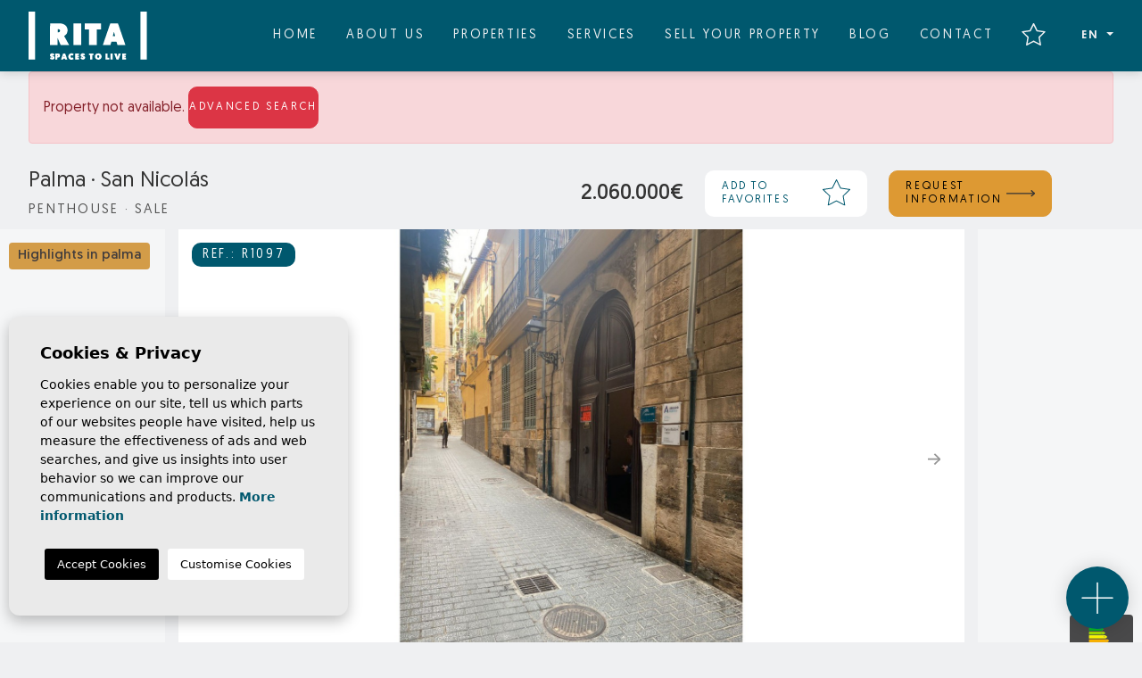

--- FILE ---
content_type: text/html; charset=UTF-8
request_url: https://ritaspacestolive.com/en/property/161/penthouse/sale/spain/mallorca/palma/san-nicolas/
body_size: 17302
content:
<!DOCTYPE html>
<!--[if lt IE 7 ]><html class="ie ie6" lang="en"> <![endif]-->
<!--[if IE 7 ]><html class="ie ie7" lang="en"> <![endif]-->
<!--[if IE 8 ]><html class="ie ie8" lang="en"> <![endif]-->
<!--[if (gte IE 9)|!(IE)]><!-->
<html lang="en">
<!--<![endif]-->
<head>

    
<!-- Global site tag (gtag.js) - Google Analytics -->
<script async src="https://www.googletagmanager.com/gtag/js?id=UA-218089239-1"></script>
<script>
  window.dataLayer = window.dataLayer || [];
  function gtag(){dataLayer.push(arguments);}
  gtag('js', new Date());

  gtag('config', 'UA-218089239-1');
</script>



    <meta charset="utf-8">
    <title>Sale &raquo; Penthouse &raquo; Palma &raquo; San Nicolá</title>
    <meta name="description" content="Sale &raquo; Penthouse &raquo; Palma &raquo; San Nicolás. Céntrico piso de aproximadamente 180 m2 con cuatro habitaciones, tres baños y un aseo, cocina ind" >
    <meta name="keywords" content="" >
    <meta property="og:site_name" content="ritaspacestolive.com">
    <meta property="og:title" content="Sale &raquo; Penthouse &raquo; Palma &raquo;  San Nicolás">
            <meta property="og:url" content="https://ritaspacestolive.com/en/property/161/penthouse/sale/spain/mallorca/palma/san-nicolas/">
        <meta property="og:type" content="website">
    <meta property="og:description" content="Sale &raquo; Penthouse &raquo; Palma &raquo; San Nicolás. Céntrico piso de aproximadamente 180 m2 con cuatro habitaciones, tres baños y un aseo, cocina independiente y te">
            <meta property="og:image" content="https://ritaspacestolive.com/media/images/properties/thumbnails/1909_lg.jpg">
        <meta name="revisit-after" content="7 DAYS" >
    <meta name="viewport" content="width=device-width, initial-scale=1.0, maximum-scale=1.0, user-scalable=yes">

    <!-- CSS Y JS
    ================================================== -->
            <!-- CSS
================================================== -->
<link href="https://fonts.googleapis.com/css?family=Open+Sans:300,400,600,700,800" rel="stylesheet">
<link rel="stylesheet" href="/css/website.1642677924.css">
<style type="text/css">.label-1 { background: #d39c48;color: #423d3d; }.label-2 { background: #d39c48;color: #423d3d; }.label-3 { background: #d39c48;color: #423d3d; }.label-4 { background: #d39c48;color: #423d3d; }.label-5 { background: #d39c48;color: #423d3d; }.label-6 { background: #d39c48;color: #423d3d; }.label-7 { background: #d39c48;color: #423d3d; }.label-8 { background: #4db3d7;color: #ffffff; }</style>

    
    <script src='https://www.google.com/recaptcha/api.js?hl=en"'></script>

    <!-- SEO
    ================================================== -->
                       
                                     
                       
               <link rel="alternate" hreflang="es" href="https://ritaspacestolive.com/propiedad/161/atico/venta/espana/mallorca/palma/san-nicolas/" />
                                                           
                                     
                       
               <link rel="alternate" hreflang="en" href="https://ritaspacestolive.com/en/property/161/penthouse/sale/spain/mallorca/palma/san-nicolas/" />
                                                           
                                     
                       
               <link rel="alternate" hreflang="de" href="https://ritaspacestolive.com/de/eigentum/161/penthouse/resale/spanien/mallorca/palma/san-nicolas/" />
                      
    
    <!-- Favicons
    ================================================== -->

    <link rel="shortcut icon" href="/media/images/icons/favicon.ico">
    <link rel="apple-touch-icon" sizes="57x57" href="/media/images/icons/apple-icon-57x57.png" />
    <link rel="apple-touch-icon" sizes="60x60" href="/media/images/icons/apple-icon-60x60.png" />
    <link rel="apple-touch-icon" sizes="72x72" href="/media/images/icons/apple-icon-72x72.png" />
    <link rel="apple-touch-icon" sizes="76x76" href="/media/images/icons/apple-icon-76x76.png" />
    <link rel="apple-touch-icon" sizes="114x114" href="/media/images/icons/apple-icon-114x114.png" />
    <link rel="apple-touch-icon" sizes="120x120" href="/media/images/icons/apple-icon-120x120.png" />
    <link rel="apple-touch-icon" sizes="144x144" href="/media/images/icons/apple-icon-144x144.png" />
    <link rel="apple-touch-icon" sizes="152x152" href="/media/images/icons/apple-icon-152x152.png" />
    <link rel="apple-touch-icon" sizes="180x180" href="/media/images/icons/apple-icon-180x180.png" />
    <link rel="icon" type="image/png" sizes="192x192"  href="/media/images/icons/android-icon-192x192.png" />
    <link rel="icon" type="image/png" sizes="32x32" href="/media/images/icons/favicon-32x32.png" />
    <link rel="icon" type="image/png" sizes="96x96" href="/media/images/icons/favicon-96x96.png" />
    <link rel="icon" type="image/png" sizes="16x16" href="/media/images/icons/favicon-16x16.png" />
    <link rel="manifest" href="/media/images/icons/manifest.json" />
    <meta name="msapplication-TileColor" content="#ffffff" />
    <meta name="msapplication-TileImage" content="/media/images/icons/ms-icon-144x144.png" />
    <meta name="theme-color" content="#ffffff" />

            <meta name="GOOGLEBOT" content="INDEX,FOLLOW,ALL" >
        <meta name="ROBOTS" content="INDEX,FOLLOW,ALL" >
    
                        <link rel="canonical" href="https://ritaspacestolive.com/en/property/" />
            
</head>

<body class="en property interior">

    <div class="black-bg"></div>
    
    <div class="main-header-mobile d-xl-none">
        <div class="container-fluid px-0">

            <div class="row g-0 align-items-center">

                <div class="col">
                    <a class="btn btn-menu open-main-menu">
                        <img src="/media/images/website/bars.svg">
                    </a>
                </div>
                <div class="col-6 text-center">
                     <a class="d-block" href="/en/">
                        <img class="brand" src="/media/images/website/website-logo.svg" alt="Rita Spaces to Live" title="Rita Spaces to Live">
                    </a>
                </div>

                <div class="col text-end ">
                    <div class="d-inline-block">
                        
    <div class="dropdown idiomas-dropdown">
                    <a href="https://ritaspacestolive.com/de/eigentum/161/penthouse/resale/spanien/mallorca/palma/san-nicolas/" class="dropdown-toggle" id="dropdownMenu1" data-bs-toggle="dropdown" aria-haspopup="true" aria-expanded="false">
                
                <span>en</span>
            </a>
                <ul class="dropdown-menu dropdown-menu-end animated fadeIn" aria-labelledby="dropdownMenu1">
                                            <li class="dropdown-item">
                    <a href="https://ritaspacestolive.com/propiedad/161/atico/venta/espana/mallorca/palma/san-nicolas/">
                        
                        <span>Español</span>
                    </a>
                </li>
                                                                                        <li class="dropdown-item">
                    <a href="https://ritaspacestolive.com/de/eigentum/161/penthouse/resale/spanien/mallorca/palma/san-nicolas/">
                        
                        <span>Deutsch</span>
                    </a>
                </li>
                                    </ul>
    </div>

                    </div>

                                            <a class="responsive-search-button">
                            <img src="/media/images/website/search-icon.svg">
                        </a>
                    
                </div>

                
            </div>
        </div>
    </div>
    
    <div class="menu-responsivo">
        <div class="container px-0">
            <div class="row no-gutters">
                <div class="col-12">
                    <ul class="ps-0">
                        <li class="titulo">
                            Menu
                            <a class="open-main-menu cerrar">Cerrar <i class="fal fa-times"></i></a>
                        </li>
                        <li ><a href="/en/">Home</a></li>
<li ><a href="/en/about-us/">About us</a></li>
<li ><a href="/en/properties/">Properties</a></li>



<li ><a href="/en/services/">Services</a></li>

<li ><a href="/en/sell-your-property/">Sell ​​your property</a></li>

<li ><a href="/en/news/">Blog</a></li>

<li ><a href="/en/contact/">Contact</a></li>

    <li ><a href="/en/favorites/"><span class="favor"></span> Favorites <span id="budget-fav" class="budget-fav"></span></a></li> 


                    </ul>
                </div>
            </div>
        </div>
    </div>
    
    
    
    <div class="container">
        <a href="/en/">
            <img class="brand d-none d-xl-block fix-brand" src="/media/images/website/website-logo.svg" alt="Rita Spaces to Live" title="Rita Spaces to Live">
        </a>
    </div>
    
    

    
    
    

    <div class="main-header d-none d-lg-block">
        <div class="container">
            <div class="row">
                <div class="col-md-12">
                    
                    <nav id="main-nav" class="d-none d-xl-block">

                        
                         
                        
                         
                        <div class="list-inline float-end">
                            
    <div class="dropdown idiomas-dropdown">
                    <a href="https://ritaspacestolive.com/de/eigentum/161/penthouse/resale/spanien/mallorca/palma/san-nicolas/" class="dropdown-toggle" id="dropdownMenu1" data-bs-toggle="dropdown" aria-haspopup="true" aria-expanded="false">
                
                <span>en</span>
            </a>
                <ul class="dropdown-menu dropdown-menu-end animated fadeIn" aria-labelledby="dropdownMenu1">
                                            <li class="dropdown-item">
                    <a href="https://ritaspacestolive.com/propiedad/161/atico/venta/espana/mallorca/palma/san-nicolas/">
                        
                        <span>Español</span>
                    </a>
                </li>
                                                                                        <li class="dropdown-item">
                    <a href="https://ritaspacestolive.com/de/eigentum/161/penthouse/resale/spanien/mallorca/palma/san-nicolas/">
                        
                        <span>Deutsch</span>
                    </a>
                </li>
                                    </ul>
    </div>
 
                        </div>

                        
                        <ul class="list-inline float-end">
                            <li class="list-inline-item"><a href="/en/">Home</a></li>
<li class="list-inline-item"><a href="/en/about-us/">About us</a></li>
<li class="list-inline-item"><a href="/en/properties/">Properties</a></li>



<li class="list-inline-item"><a href="/en/services/">Services</a></li>

<li class="list-inline-item"><a href="/en/sell-your-property/">Sell ​​your property</a></li>

<li class="list-inline-item"><a href="/en/news/">Blog</a></li>

<li class="list-inline-item"><a href="/en/contact/">Contact</a></li>

    <li class="list-inline-item fav-icon"><a href="/en/favorites/"><span class="favor"></span> <svg xmlns="http://www.w3.org/2000/svg" width="26.818" height="25.577" viewBox="0 0 26.818 25.577">
    <path data-name="Icon feather-star" d="m15.659 3 3.912 7.924 8.747 1.276-6.329 6.165 1.494 8.709-7.823-4.114-7.824 4.117 1.494-8.709L3 12.2l8.747-1.279z" transform="translate(-2.25 -2.25)" style="fill:none;stroke:#eff0f2;stroke-linecap:round;stroke-linejoin:round;stroke-width:1.5px"/>
</svg>
 <span id="budget-fav" class="budget-fav"></span></a></li>


                        </ul>

                    </nav>

                </div>



            </div>
        </div>
    </div>


    

    <div class="wrapper-slider-search center-form">

    

    
    

    
    <div class="buscador  ">
        <div class="container">
            <div class="row">
                <div class="col-md-12">
                    <form action="/en/properties/" method="get" id="searchHomeForm" role="form" class="validate">
    <div class="row px-2 px-lg-0">
        <div class="col-12">
            <div class="row row-cols-2 row-cols-lg-5 ajustar-row">
                <div class="col-12 d-lg-none">
                    <div class="form-group d-lg-none text-end">
                                                <a href="#" class="responsive-search-button"><i class="fa fa-times" aria-hidden="true"></i></a>
                                            </div>
                </div>
                
                <div class="col forzar-6 order-1 order-xl-1 bb-none">
                    <div class="form-group">
                        <select name="st[]" id="st" class="form-control select2" multiple data-placeholder="Status">
                                                                                        <option value="2" >New Build</option>
                                                                                                                    <option value="1" >Sale</option>
                                                                                </select>
                    </div>
                </div>
                <div class="col forzar-12 order-2 order-xl-1">
                    <div class="form-group">
                        <select name="loct[]" id="loct" class="form-control select2" multiple data-placeholder="Town">
                                                        <option value="8241" >Alcúdia</option>
                                                        <option value="8246" >Artà</option>
                                                        <option value="8249" >Bunyola</option>
                                                        <option value="8326" >Cala Bona</option>
                                                        <option value="8317" >Cala Millor</option>
                                                        <option value="8327" >Cala Murada</option>
                                                        <option value="8316" >Cala Ratjada</option>
                                                        <option value="8332" >Calas de Mallorca</option>
                                                        <option value="8239" >Calviá</option>
                                                        <option value="8250" >Campanet</option>
                                                        <option value="8251" >Campos</option>
                                                        <option value="8328" >Can Picafort</option>
                                                        <option value="8252" >Capdepera</option>
                                                        <option value="8330" >Es Llombards</option>
                                                        <option value="8261" >Felanitx</option>
                                                        <option value="8302" >Ibiza</option>
                                                        <option value="8267" >Llucmajor</option>
                                                        <option value="8310" >Madrid</option>
                                                        <option value="8268" >Manacor</option>
                                                        <option value="8270" >María de la Salut</option>
                                                        <option value="8272" >Montuiri</option>
                                                        <option value="8237" >Palma</option>
                                                        <option value="8331" >Pollensa</option>
                                                        <option value="8312" >Porto Cristo</option>
                                                        <option value="8275" >Sa Pobla</option>
                                                        <option value="8281" >Sant Llorenç</option>
                                                        <option value="8285" >Santanyí</option>
                                                        <option value="8286" >Selva</option>
                                                        <option value="8321" >Sillot</option>
                                                        <option value="8289" >Sóller</option>
                                                        <option value="8322" >Son Carrio</option>
                                                        <option value="8333" >Son Macia</option>
                                                        <option value="8290" >Son Servera</option>
                                                        <option value="8315" >Vilafranca</option>
                                                    </select>
                    </div>
                </div>
                <div class="col forzar-6 order-1 order-xl-1">
                    <div class="form-group">
                        <select name="tp[]" id="tp" class="form-control select2" multiple data-placeholder="Type">
                                                                                                <option value="2" >Apartment / flat</option>
                                                                                                                                <option value="21" >Building</option>
                                                                                                                                <option value="6" >Commercial</option>
                                                                                                                                <option value="7" >Duplex</option>
                                                                                                                                <option value="9" >Garage</option>
                                                                                                                                <option value="14" >Great properties</option>
                                                                                                                                <option value="16" >Ground floor house</option>
                                                                                                                                <option value="13" >Hotel</option>
                                                                                                                                <option value="18" >Local</option>
                                                                                                                                <option value="3" >Penthouse</option>
                                                                                                                                <option value="10" >Plot / Land</option>
                                                                                                                                <option value="1" >Townhouse</option>
                                                                                                                                <option value="17" >Urban plot</option>
                                                                                                                                <option value="5" >Vila</option>
                                                                                                                                <option value="12" >Villa / Semi semi-detached</option>
                                                                                    </select>
                    </div>
                </div>

                                    <div class="col forzar-6 order-3 order-xl-1">
                        <div class="form-group">
                            <select name="prhs" id="prhs" class="form-control">
                                <option value="" selected>Price up to</option>
                                <option value="200" >200 €</option>
                                <option value="400" >400 €</option>
                                <option value="600" >600 €</option>
                                <option value="800" >800 €</option>
                                <option value="1000" >1.000 €</option>
                                <option value="1200" >1.200 €</option>
                                <option value="1400" >1.400 €</option>
                                <option value="1600" >1.600 €</option>
                                <option value="1800" >1.800 €</option>
                                <option value="2000" >2.000 €</option>
                                <option value="3000" >+3.000 €</option>
                                <option value="50000" >50.000 €</option>
                                <option value="100000" >100.000€</option>
                                <option value="150000" >150.000 €</option>
                                <option value="200000" >200.000 €</option>
                                <option value="250000" >250.000 €</option>
                                <option value="300000" >300.000 €</option>
                                <option value="350000" >350.000 €</option>
                                <option value="400000" >400.000 €</option>
                                <option value="450000" >450.000 €</option>
                                <option value="500000" >500.000 €</option>
                                <option value="550000" >550.000 €</option>
                                <option value="600000" >600.000 €</option>
                                <option value="650000" >650.000 €</option>
                                <option value="700000" >700.000 €</option>
                                <option value="1000000" >+1.000.000 €</option>
                            </select>
                        </div>
                    </div>
                    <div class="col forzar-6 order-3 order-xl-1">
                        <div class="form-group">
                            <input type="text" name="rf" id="rf" class="form-control" value="" placeholder="Reference" />
                        </div>
                    </div>
                
                                
                
                
            </div>
            <div class="row row-cols-2 row-cols-lg-5 ajustar-row hide-home">
                                    <div class="col">
                        <div class="form-group">
                            <select name="lozn[]" id="lozn" class="form-control select2" multiple data-placeholder="Zone">
                                <option value="">Zone</option>
                                                                <option value="297" > Bons Aires</option>
                                                                <option value="296" > Camp Redó</option>
                                                                <option value="298" > Plaza de Toros</option>
                                                                <option value="394" >Alcúdia</option>
                                                                <option value="303" >Archiduque</option>
                                                                <option value="401" >Artà</option>
                                                                <option value="410" >Barrio de Salamanca</option>
                                                                <option value="396" >Bunyola</option>
                                                                <option value="436" >Cala Bona</option>
                                                                <option value="421" >Cala Millor</option>
                                                                <option value="443" >Cala Murada</option>
                                                                <option value="354" >Cala Pi</option>
                                                                <option value="420" >Cala Ratjada</option>
                                                                <option value="453" >Calas de Mallorca</option>
                                                                <option value="442" >Campanet</option>
                                                                <option value="439" >Campos</option>
                                                                <option value="422" >Capdepera</option>
                                                                <option value="330" >Cas Català</option>
                                                                <option value="424" >Centro</option>
                                                                <option value="446" >Costa de los Pinos</option>
                                                                <option value="309" >El Rafal Nou</option>
                                                                <option value="310" >El Rafal Vell</option>
                                                                <option value="255" >El Terreno</option>
                                                                <option value="449" >Es Llombards</option>
                                                                <option value="438" >Felanitx</option>
                                                                <option value="261" >Génova</option>
                                                                <option value="281" >Jaime III</option>
                                                                <option value="286" >La Seu</option>
                                                                <option value="363" >Manacor</option>
                                                                <option value="448" >Maria de la salut</option>
                                                                <option value="437" >Marina Botafoc</option>
                                                                <option value="430" >Montuiri</option>
                                                                <option value="408" >Nou Llevant</option>
                                                                <option value="450" >Pollensa</option>
                                                                <option value="416" >Porto Cristo</option>
                                                                <option value="428" >Sa Pobla</option>
                                                                <option value="257" >San Agustín</option>
                                                                <option value="320" >Sant Jordi</option>
                                                                <option value="414" >Sant Llorenç</option>
                                                                <option value="267" >Santa Catalina</option>
                                                                <option value="445" >Santa Margarita</option>
                                                                <option value="400" >Santanyí</option>
                                                                <option value="435" >Selva</option>
                                                                <option value="431" >sillot</option>
                                                                <option value="451" >Soller</option>
                                                                <option value="273" >Son Anglada</option>
                                                                <option value="432" >Son Carrio</option>
                                                                <option value="339" >Son Ferrer</option>
                                                                <option value="454" >Son Macia</option>
                                                                <option value="399" >Son Servera</option>
                                                                <option value="277" >Son Vida</option>
                                                                <option value="419" >Vilafranca</option>
                                                            </select>
                        </div>
                    </div>
                                <div class="col forzar-6 order-3 order-xl-1">
                    <div class="form-group">
                        <select name="bd" id="bd" class="form-control">
                            <option value="" selected>Bedrooms</option>
                                                            <option value="1" >1</option>
                                                            <option value="2" >2</option>
                                                            <option value="3" >3</option>
                                                            <option value="4" >4</option>
                                                            <option value="5" >+5</option>
                                                    </select>
                    </div>
                </div>
                <div class="col forzar-6 order-3 order-xl-1">
                    <div class="form-group">
                        <select name="bt" id="bt" class="form-control">
                            <option value="" selected>Bathrooms</option>
                                                            <option value="1" >1</option>
                                                            <option value="2" >2</option>
                                                            <option value="3" >3</option>
                                                            <option value="4" >4</option>
                                                            <option value="5" >+5</option>
                                                    </select>
                    </div>
                </div>
                <div class="col forzar-6 order-1 order-xl-1">
                    <div class="form-group">
                        <select name="prds" id="prds" class="form-control">
                            <option value="" selected>Price from</option>
                            <option value="200" >200 €</option>
                            <option value="400" >400 €</option>
                            <option value="600" >600 €</option>
                            <option value="800" >800 €</option>
                            <option value="1000" >1.000 €</option>
                            <option value="1200" >1.200 €</option>
                            <option value="1400" >1.400 €</option>
                            <option value="1600" >1.600 €</option>
                            <option value="1800" >1.800 €</option>
                            <option value="2000" >2.000 €</option>
                            <option value="3000" >+3.000 €</option>
                            <option value="50000" >50.000 €</option>
                            <option value="100000" >100.000€</option>
                            <option value="150000" >150.000 €</option>
                            <option value="200000" >200.000 €</option>
                            <option value="250000" >250.000 €</option>
                            <option value="300000" >300.000 €</option>
                            <option value="350000" >350.000 €</option>
                            <option value="400000" >400.000 €</option>
                            <option value="450000" >450.000 €</option>
                            <option value="500000" >500.000 €</option>
                            <option value="550000" >550.000 €</option>
                            <option value="600000" >600.000 €</option>
                            <option value="650000" >650.000 €</option>
                            <option value="700000" >700.000 €</option>
                            <option value="1000000" >+1.000.000 €</option>
                        </select>
                    </div>
                </div>
                <div class="col forzar-12 order-last order-xl-1">
                    <div class="form-group">
                        <div class="row g-0">
                            <div class="col-6 pe-1">
                                <label class="container-checkbox">
                                    <input type="checkbox" name="pool" value="1"  >
                                    <span class="checkmark"></span>
                                    <span class="cat-txt">Pool</span> 
                                </label>
                            </div>
                            <div class="col-6 ps-1">
                                <label class="container-checkbox">
                                    <input type="checkbox" name="pk" value="1"  >
                                    <span class="checkmark"></span>
                                    <span class="cat-txt">Garage</span> 
                                </label>
                            </div>
                        </div>
                    </div>
                </div>

                
                <input type="hidden" name="date" id="date" value="1768382126" />
                <input type="hidden" name="langx" id="langx" value="en">
                
            </div>
        </div>
        <div class="col-12">
            <div class="row">
                <div class="col-xl-3 px-xl-0">
                    <div class="form-group">
                                                    <a href="javascript:void(0);" class="btn btn-dark-blue mb-0 w-100 button-search-reset d-inline-flex align-items-center justify-content-center">
                                <img src="/media/images/website/reset-icon.svg" alt="reset icon" class="me-2"> Clear filters
                            </a>
                                            </div>
                </div>
                <div class="col-xl-3 px-xl-0">
                    <div class="form-group">
                        <div class="d-none d-xl-block">
                            <a href="javascript:void(0);" class="btn btn-primary btn-mo mb-2 mb-xl-0 w-100 more-options-btn d-inline-flex align-items-center justify-content-center"><img src="/media/images/website/advanced-search-icon.svg" alt="Advanced search" class="me-3">Advanced search</a>
                        </div>

                        <div class="d-block d-xl-none">
                            <a href="/en/advanced-search/" class="btn btn-primary btn-mo mb-2 mb-xl-0 w-100 d-inline-flex align-items-center justify-content-center"><img src="/media/images/website/advanced-search-icon.svg" alt="Advanced search" class="me-3">Advanced search</a>
                        </div>
                    </div>
                </div>
                <div class="col-xl-3 px-xl-0 ms-auto px-xl-0">
                <button type="submit" class="btn btn-primary w-100 d-inline-flex align-items-center justify-content-center"> <img src="/media/images/website/search-icon.svg" alt="Search properties" class="me-3"> Search properties</button>
                </div>
            </div>
            <div class="d-none">
                <div class="result"><span></span> Properties</div>
            </div>
        </div>
    </div>
</form>

                </div>
            </div>
        </div>
    </div>
    
    
    </div>

    



<div id="prop-header--placeholder"></div>

<div class="container">
    <div class="row">
        <div class="col">
            
                <div class="alert alert-danger" role="alert">
        Property not available.
        <a href="/en/advanced-search/" class="btn btn-danger btn-sm">Advanced search</a>
    </div>



        </div>
    </div>
</div>


<div class="property-title">
    
    <div class="d-none d-lg-block w-100">
        <div class="container">
            <div class="row align-items-center">
                <div class="col-lg-5 col-xl-4">
                    
                        <h2 class="prop-title">
        Palma ·  San Nicolás

         <small>
            <span>Penthouse</span> ·
            <span>Sale</span>
         </small>
    </h2>

                </div>

                <div class="col-lg-7 col-xl-8">
                    <div class="row align-items-center">
                        <div class="col-lg-4 col-xl-5 text-lg-end">
                            
                            <div class="precio">

    
            2.060.000€

            </div>
                        </div>
                        <div class="col-lg-4 col-xl-3 d-grid">
                            
                        <a href="#" data-href="/modules/property/add-fav.php?fav=161" class="btn btn-white add-fav " title="Add to Favorites" rel="nofollow"><span>Add to Favorites</span> <img src="/media/images/website/star-primary.svg" alt="start primary color"> </a>

                        <a href="#" data-href="/modules/property/rem-fav.php?fav=161" class="btn btn-white rem-fav fav-hide" title="Remove from favorites" rel="nofollow"><span>Remove from favorites</span> <img src="/media/images/website/star-primary-filled.svg" alt="start primary color"> </a>
                        </div>
                        <div class="col-lg-4 col-xl-3 d-grid">
                            <a class="btn btn-secondary toForm btn-enquiry">
                                Request Information

                                <img src="/media/images/website/icon-arrow-right-black.svg" alt="arrow black">
                            </a>
                        </div>
                    </div>
                </div>
            </div>
        </div>
    </div>

    <div class="d-lg-none">
       <div class="container py-2">
            <div class="row align-items-center">
                <div class="col-12 col-md-6 text-center price-responsive">
                    
                    <div class="precio">

    
            2.060.000€

            </div>
                </div>
                <div class="col-6 col-md-3">
                    <a href="#" data-href="/modules/property/add-fav.php?fav=161" class="btn btn-white add-fav " title="Add to Favorites" rel="nofollow"><span>Add to Favorites</span> <img src="/media/images/website/star-primary.svg" alt="start primary color"> </a>

                    <a href="#" data-href="/modules/property/rem-fav.php?fav=161" class="btn btn-white rem-fav fav-hide" title="Remove from favorites" rel="nofollow"><span>Remove from favorites</span> <img src="/media/images/website/star-primary-filled.svg" alt="start primary color"> </a>
                </div>
                <div class="col-6 col-md-3">
                    <a class="btn btn-secondary toForm btn-enquiry">
                        Request Information

                        <img src="/media/images/website/icon-arrow-right-black.svg" alt="arrow black">
                    </a>
                </div>
            </div>
        </div>
    </div>

</div>



<div class="property-gallery">


    
       <div class="galery-full">

            <div class="container-fluid px-0">
                <div class="row g-0 ">
                    <div class="col-md-12">
                        <div class="property-gal">
                            <div class="ref">
                                Ref.: R1097
                            </div>

                            <div class="d-none d-md-block">
                                <div class="labels">
                                            <div class="badge badge-info label-5">Highlights in palma</div>
            </div>
                            </div>
                        </div>
                    </div>
                </div>

                
<div class="property-slider-center">
    <div class="slides">
                <div>
                                                                    <a href="/media/images/properties/thumbnails/1909_xl.jpg" class="gallProp">
                    <img src="/media/images/properties/thumbnails/1909_xl.jpg" class='img-fluid' alt="Sale - Penthouse - Palma -  San Nicolás" title="Sale - Penthouse - Palma -  San Nicolás">
                </a>
                    </div>
                <div>
                                                                    <a href="/media/images/properties/thumbnails/1947_xl.jpg" class="gallProp">
                    <img src="/media/images/properties/thumbnails/1947_xl.jpg" class='img-fluid' alt="Sale - Penthouse - Palma -  San Nicolás" title="Sale - Penthouse - Palma -  San Nicolás">
                </a>
                    </div>
                <div>
                                                                    <a href="/media/images/properties/thumbnails/1908_xl.jpg" class="gallProp">
                    <img src="/media/images/properties/thumbnails/1908_xl.jpg" class='img-fluid' alt="Sale - Penthouse - Palma -  San Nicolás" title="Sale - Penthouse - Palma -  San Nicolás">
                </a>
                    </div>
                <div>
                                                                    <a href="/media/images/properties/thumbnails/1924_xl.jpg" class="gallProp">
                    <img src="/media/images/properties/thumbnails/1924_xl.jpg" class='img-fluid' alt="Sale - Penthouse - Palma -  San Nicolás" title="Sale - Penthouse - Palma -  San Nicolás">
                </a>
                    </div>
                <div>
                                                                    <a href="/media/images/properties/thumbnails/1917_xl.jpg" class="gallProp">
                    <img src="/media/images/properties/thumbnails/1917_xl.jpg" class='img-fluid' alt="Sale - Penthouse - Palma -  San Nicolás" title="Sale - Penthouse - Palma -  San Nicolás">
                </a>
                    </div>
                <div>
                                                                    <a href="/media/images/properties/thumbnails/1948_xl.jpg" class="gallProp">
                    <img src="/media/images/properties/thumbnails/1948_xl.jpg" class='img-fluid' alt="Sale - Penthouse - Palma -  San Nicolás" title="Sale - Penthouse - Palma -  San Nicolás">
                </a>
                    </div>
                <div>
                                                                    <a href="/media/images/properties/thumbnails/1911_xl.jpg" class="gallProp">
                    <img src="/media/images/properties/thumbnails/1911_xl.jpg" class='img-fluid' alt="Sale - Penthouse - Palma -  San Nicolás" title="Sale - Penthouse - Palma -  San Nicolás">
                </a>
                    </div>
                <div>
                                                                    <a href="/media/images/properties/thumbnails/1937_xl.jpg" class="gallProp">
                    <img src="/media/images/properties/thumbnails/1937_xl.jpg" class='img-fluid' alt="Sale - Penthouse - Palma -  San Nicolás" title="Sale - Penthouse - Palma -  San Nicolás">
                </a>
                    </div>
                <div>
                                                                    <a href="/media/images/properties/thumbnails/1910_xl.jpg" class="gallProp">
                    <img src="/media/images/properties/thumbnails/1910_xl.jpg" class='img-fluid' alt="Sale - Penthouse - Palma -  San Nicolás" title="Sale - Penthouse - Palma -  San Nicolás">
                </a>
                    </div>
                <div>
                                                                    <a href="/media/images/properties/thumbnails/1914_xl.jpg" class="gallProp">
                    <img src="/media/images/properties/thumbnails/1914_xl.jpg" class='img-fluid' alt="Sale - Penthouse - Palma -  San Nicolás" title="Sale - Penthouse - Palma -  San Nicolás">
                </a>
                    </div>
                <div>
                                                                    <a href="/media/images/properties/thumbnails/1915_xl.jpg" class="gallProp">
                    <img src="/media/images/properties/thumbnails/1915_xl.jpg" class='img-fluid' alt="Sale - Penthouse - Palma -  San Nicolás" title="Sale - Penthouse - Palma -  San Nicolás">
                </a>
                    </div>
                <div>
                                                                    <a href="/media/images/properties/thumbnails/1916_xl.jpg" class="gallProp">
                    <img src="/media/images/properties/thumbnails/1916_xl.jpg" class='img-fluid' alt="Sale - Penthouse - Palma -  San Nicolás" title="Sale - Penthouse - Palma -  San Nicolás">
                </a>
                    </div>
                <div>
                                                                    <a href="/media/images/properties/thumbnails/1918_xl.jpg" class="gallProp">
                    <img src="/media/images/properties/thumbnails/1918_xl.jpg" class='img-fluid' alt="Sale - Penthouse - Palma -  San Nicolás" title="Sale - Penthouse - Palma -  San Nicolás">
                </a>
                    </div>
                <div>
                                                                    <a href="/media/images/properties/thumbnails/1919_xl.jpg" class="gallProp">
                    <img src="/media/images/properties/thumbnails/1919_xl.jpg" class='img-fluid' alt="Sale - Penthouse - Palma -  San Nicolás" title="Sale - Penthouse - Palma -  San Nicolás">
                </a>
                    </div>
                <div>
                                                                    <a href="/media/images/properties/thumbnails/1923_xl.jpg" class="gallProp">
                    <img src="/media/images/properties/thumbnails/1923_xl.jpg" class='img-fluid' alt="Sale - Penthouse - Palma -  San Nicolás" title="Sale - Penthouse - Palma -  San Nicolás">
                </a>
                    </div>
                <div>
                                                                    <a href="/media/images/properties/thumbnails/1925_xl.jpg" class="gallProp">
                    <img src="/media/images/properties/thumbnails/1925_xl.jpg" class='img-fluid' alt="Sale - Penthouse - Palma -  San Nicolás" title="Sale - Penthouse - Palma -  San Nicolás">
                </a>
                    </div>
                <div>
                                                                    <a href="/media/images/properties/thumbnails/1936_xl.jpg" class="gallProp">
                    <img src="/media/images/properties/thumbnails/1936_xl.jpg" class='img-fluid' alt="Sale - Penthouse - Palma -  San Nicolás" title="Sale - Penthouse - Palma -  San Nicolás">
                </a>
                    </div>
                <div>
                                                                    <a href="/media/images/properties/thumbnails/1927_xl.jpg" class="gallProp">
                    <img src="/media/images/properties/thumbnails/1927_xl.jpg" class='img-fluid' alt="Sale - Penthouse - Palma -  San Nicolás" title="Sale - Penthouse - Palma -  San Nicolás">
                </a>
                    </div>
                <div>
                                                                    <a href="/media/images/properties/thumbnails/1929_xl.jpg" class="gallProp">
                    <img src="/media/images/properties/thumbnails/1929_xl.jpg" class='img-fluid' alt="Sale - Penthouse - Palma -  San Nicolás" title="Sale - Penthouse - Palma -  San Nicolás">
                </a>
                    </div>
                <div>
                                                                    <a href="/media/images/properties/thumbnails/1931_xl.jpg" class="gallProp">
                    <img src="/media/images/properties/thumbnails/1931_xl.jpg" class='img-fluid' alt="Sale - Penthouse - Palma -  San Nicolás" title="Sale - Penthouse - Palma -  San Nicolás">
                </a>
                    </div>
                <div>
                                                                    <a href="/media/images/properties/thumbnails/1933_xl.jpg" class="gallProp">
                    <img src="/media/images/properties/thumbnails/1933_xl.jpg" class='img-fluid' alt="Sale - Penthouse - Palma -  San Nicolás" title="Sale - Penthouse - Palma -  San Nicolás">
                </a>
                    </div>
                <div>
                                                                    <a href="/media/images/properties/thumbnails/1934_xl.jpg" class="gallProp">
                    <img src="/media/images/properties/thumbnails/1934_xl.jpg" class='img-fluid' alt="Sale - Penthouse - Palma -  San Nicolás" title="Sale - Penthouse - Palma -  San Nicolás">
                </a>
                    </div>
                <div>
                                                                    <a href="/media/images/properties/thumbnails/1938_xl.jpg" class="gallProp">
                    <img src="/media/images/properties/thumbnails/1938_xl.jpg" class='img-fluid' alt="Sale - Penthouse - Palma -  San Nicolás" title="Sale - Penthouse - Palma -  San Nicolás">
                </a>
                    </div>
                <div>
                                                                    <a href="/media/images/properties/thumbnails/1939_xl.jpg" class="gallProp">
                    <img src="/media/images/properties/thumbnails/1939_xl.jpg" class='img-fluid' alt="Sale - Penthouse - Palma -  San Nicolás" title="Sale - Penthouse - Palma -  San Nicolás">
                </a>
                    </div>
                <div>
                                                                    <a href="/media/images/properties/thumbnails/1940_xl.jpg" class="gallProp">
                    <img src="/media/images/properties/thumbnails/1940_xl.jpg" class='img-fluid' alt="Sale - Penthouse - Palma -  San Nicolás" title="Sale - Penthouse - Palma -  San Nicolás">
                </a>
                    </div>
                <div>
                                                                    <a href="/media/images/properties/thumbnails/1941_xl.jpg" class="gallProp">
                    <img src="/media/images/properties/thumbnails/1941_xl.jpg" class='img-fluid' alt="Sale - Penthouse - Palma -  San Nicolás" title="Sale - Penthouse - Palma -  San Nicolás">
                </a>
                    </div>
                <div>
                                                                    <a href="/media/images/properties/thumbnails/1935_xl.jpg" class="gallProp">
                    <img src="/media/images/properties/thumbnails/1935_xl.jpg" class='img-fluid' alt="Sale - Penthouse - Palma -  San Nicolás" title="Sale - Penthouse - Palma -  San Nicolás">
                </a>
                    </div>
                <div>
                                                                    <a href="/media/images/properties/thumbnails/1943_xl.jpg" class="gallProp">
                    <img src="/media/images/properties/thumbnails/1943_xl.jpg" class='img-fluid' alt="Sale - Penthouse - Palma -  San Nicolás" title="Sale - Penthouse - Palma -  San Nicolás">
                </a>
                    </div>
                <div>
                                                                    <a href="/media/images/properties/thumbnails/1921_xl.jpg" class="gallProp">
                    <img src="/media/images/properties/thumbnails/1921_xl.jpg" class='img-fluid' alt="Sale - Penthouse - Palma -  San Nicolás" title="Sale - Penthouse - Palma -  San Nicolás">
                </a>
                    </div>
                <div>
                                                                    <a href="/media/images/properties/thumbnails/1944_xl.jpg" class="gallProp">
                    <img src="/media/images/properties/thumbnails/1944_xl.jpg" class='img-fluid' alt="Sale - Penthouse - Palma -  San Nicolás" title="Sale - Penthouse - Palma -  San Nicolás">
                </a>
                    </div>
                <div>
                                                                    <a href="/media/images/properties/thumbnails/1945_xl.jpg" class="gallProp">
                    <img src="/media/images/properties/thumbnails/1945_xl.jpg" class='img-fluid' alt="Sale - Penthouse - Palma -  San Nicolás" title="Sale - Penthouse - Palma -  San Nicolás">
                </a>
                    </div>
                <div>
                                                                    <a href="/media/images/properties/thumbnails/1946_xl.jpg" class="gallProp">
                    <img src="/media/images/properties/thumbnails/1946_xl.jpg" class='img-fluid' alt="Sale - Penthouse - Palma -  San Nicolás" title="Sale - Penthouse - Palma -  San Nicolás">
                </a>
                    </div>
                <div>
                                                                    <a href="/media/images/properties/thumbnails/1913_xl.jpg" class="gallProp">
                    <img src="/media/images/properties/thumbnails/1913_xl.jpg" class='img-fluid' alt="Sale - Penthouse - Palma -  San Nicolás" title="Sale - Penthouse - Palma -  San Nicolás">
                </a>
                    </div>
                <div>
                                                                    <a href="/media/images/properties/thumbnails/1950_xl.jpg" class="gallProp">
                    <img src="/media/images/properties/thumbnails/1950_xl.jpg" class='img-fluid' alt="Sale - Penthouse - Palma -  San Nicolás" title="Sale - Penthouse - Palma -  San Nicolás">
                </a>
                    </div>
            </div>
    <div class="energia d-none d-lg-inline-block">
        <img class="img-fluid" src="/media/images/website/energia.png" alt="Energy Rating">
        <span>In process</span>
    </div>
</div>

            </div>

        </div> 

    

    
</div>


<div class="property-data">
    <div class="container-fluid">
        <div class="row">
            <div class="col-12 px-0">
                
                <ul class="nav nav-tabs nav-fillx scroll-tabs" id="tabs" role="tablist">

    <li class="nav-item col pl-0 pr-0"><a href="#pane-caracteristicas" class="nav-link active" role="tab" id="tab-caracteristicas"  data-bs-toggle="tab" aria-controls="caracteristicas">Features</a></li>

            <li class="nav-item col pl-0 pr-0"><a href="#pane-descripcion" class="nav-link" role="tab" id="tab-descripcion" data-bs-toggle="tab" aria-controls="descripcion">Description</a></li>
    
            <li class="nav-item col pl-0 pr-0"><a href="#pane-photos"  class="nav-link" role="tab" id="tab-photos" data-bs-toggle="tab" aria-controls="videos">Images</a></li>
    
    
    

    
    
    

            <li class="nav-item col pl-0 pr-0"><a href="#"  class="nav-link" data-bs-toggle="modal" data-bs-target="#economyModal">Economy</a></li>
    
    
    
    
    
</ul>

            </div>
        </div>
    </div>
    <div class="container">
        <div class="row">
            <div class="col-12">
                <div class="d-lg-none">
                    <div class="labels">
                                            <div class="badge badge-info label-5">Highlights in palma</div>
            </div>

                    
                        <h2 class="prop-title">
        Palma ·  San Nicolás

         <small>
            <span>Penthouse</span> ·
            <span>Sale</span>
         </small>
    </h2>

                </div>

                
                <div class="icons-prop-options">
    <a href="#" data-bs-toggle="modal" data-bs-target="#friendPureModal"><button type="submit" class="btn btn-outline-primary btn-rounded d-inline-flex align-items-center justify-content-center justify-content-md-start px-4 me-md-3 py-lg-2"> <span class="me-3">Share</span> <svg xmlns="http://www.w3.org/2000/svg" width="28.5" height="31.5" viewBox="0 0 28.5 31.5">
    <g id="Icon_feather-share-2" data-name="Icon feather-share-2" transform="translate(-3.75 -2.25)">
        <path id="Trazado_404" data-name="Trazado 404" class="cls-1" d="M31.5 7.5A4.5 4.5 0 1 1 27 3a4.5 4.5 0 0 1 4.5 4.5z"/>
        <path id="Trazado_405" data-name="Trazado 405" class="cls-1" d="M13.5 18A4.5 4.5 0 1 1 9 13.5a4.5 4.5 0 0 1 4.5 4.5z"/>
        <path id="Trazado_406" data-name="Trazado 406" class="cls-1" d="M31.5 28.5A4.5 4.5 0 1 1 27 24a4.5 4.5 0 0 1 4.5 4.5z"/>
        <path id="Trazado_407" data-name="Trazado 407" class="cls-1" d="m12.885 20.265 10.245 5.97"/>
        <path id="Trazado_408" data-name="Trazado 408" class="cls-1" d="m23.115 9.765-10.23 5.97"/>
    </g>
</svg>
 </button></a>
    <a href="/modules/property/save_web.php?id=161&lang=en" target="_blank" rel="nofollow"><button type="submit" class="btn btn-outline-primary btn-rounded px-4 d-inline-flex align-items-center justify-content-center justify-content-md-start me-md-3 py-lg-2"> <span class="me-3">PDF/Print</span> <svg xmlns="http://www.w3.org/2000/svg" width="31.5" height="31.5" viewBox="0 0 31.5 31.5">
    <g id="Icon_feather-printer" data-name="Icon feather-printer" transform="translate(-2.25 -2.25)">
        <path id="Trazado_410" data-name="Trazado 410" class="cls-1" d="M9 13.5V3h18v10.5"/>
        <path id="Trazado_411" data-name="Trazado 411" class="cls-1" d="M9 27H6a3 3 0 0 1-3-3v-7.5a3 3 0 0 1 3-3h24a3 3 0 0 1 3 3V24a3 3 0 0 1-3 3h-3"/>
        <path id="Trazado_412" data-name="Trazado 412" class="cls-1" d="M9 21h18v12H9z"/>
    </g>
</svg>
 </button></a>
    
    <a href="" class="btn btn-back-left float-end "> Back to list</a>
</div>

                
                

                
                <div class="tab-content" id="pn-content" role="tablist">

    <div class="tab-pane" id="pane-caracteristicas">
        <div class="row">

   <div class="col-12"><div class="wrapper-title-g"><h3 class="subtitle">Features</h3></div></div>

    
        <div class="col-12 col-sm-6 col-lg-4 mb-3"><img class="icon" src="/media/images/website/check-primary.svg"> Bedrooms:<strong> 4</div></strong>
    
        <div class="col-12 col-sm-6 col-lg-4 mb-3"><img class="icon" src="/media/images/website/check-primary.svg"> Bathrooms:<strong> 3</div></strong>
    
            <div class="col-12 col-sm-6 col-lg-4 mb-3"><img class="icon" src="/media/images/website/check-primary.svg"> Toilets: <strong>1</div></strong>
    
            <div class="col-12 col-sm-6 col-lg-4 mb-3"><img class="icon" src="/media/images/website/check-primary.svg"> Built:<strong> 182m<sup>2</sup></div></strong>
    
    
    
    
            <div class="col-12 col-sm-6 col-lg-4 mb-3"><img class="icon" src="/media/images/website/check-primary.svg"> Balcony: <strong> 43 m<sup>2</sup></div></strong>
    
    
            <div class="col-12 col-sm-6 col-lg-4 mb-3"><img class="icon" src="/media/images/website/check-primary.svg"> Garage:<strong> <span>Private</span></div></strong>
    
            <div class="col-12 col-sm-6 col-lg-4 mb-3"><img class="icon" src="/media/images/website/check-primary.svg"> Parking spaces:<strong> 1 </div></strong>
    
            <div class="col-12 col-sm-6 col-lg-4 mb-3"><img class="icon" src="/media/images/website/check-primary.svg"> Kitchen:<strong> Independent</div></strong>
    
    
            <div class="col-12 col-sm-6 col-lg-4 mb-3"><img class="icon" src="/media/images/website/check-primary.svg"> Floor:<strong> 3rd</div></strong>
    
    
    
    
    

    
    
    
        
        
                    <div class="col-12 col-sm-6 col-lg-4 mb-3"><img class="icon" src="/media/images/website/check-primary.svg"> Orientation:<strong> East</div></strong>
        
        
        
        
        
        
    
            <div class="col-12 col-sm-6 col-lg-4 mb-3"><img class="icon" src="/media/images/website/check-primary.svg"> Distance to beach:<strong> 5 Km.</div></strong>
    
            <div class="col-12 col-sm-6 col-lg-4 mb-3"><img class="icon" src="/media/images/website/check-primary.svg"> Distance to airport:<strong> 8 Km.</div></strong>
    
            <div class="col-12 col-sm-6 col-lg-4 mb-3"><img class="icon" src="/media/images/website/check-primary.svg"> Distance to amenities:<strong> 0 Km.</div></strong>
    
            <div class="col-12 col-sm-6 col-lg-4 mb-3"><img class="icon" src="/media/images/website/check-primary.svg"> Distance to Golf:<strong> 5 Km.</div></strong>
    




                        <div class="col-12 col-sm-6 col-lg-4 mb-3"><img class="icon" src="/media/images/website/check-primary.svg"> Air conditioning</div>
                                <div class="col-12 col-sm-6 col-lg-4 mb-3"><img class="icon" src="/media/images/website/check-primary.svg"> Lift</div>
                                <div class="col-12 col-sm-6 col-lg-4 mb-3"><img class="icon" src="/media/images/website/check-primary.svg"> Balcony</div>
                                <div class="col-12 col-sm-6 col-lg-4 mb-3"><img class="icon" src="/media/images/website/check-primary.svg"> Heating</div>
                                <div class="col-12 col-sm-6 col-lg-4 mb-3"><img class="icon" src="/media/images/website/check-primary.svg"> Fireplace</div>
                                <div class="col-12 col-sm-6 col-lg-4 mb-3"><img class="icon" src="/media/images/website/check-primary.svg"> Garage</div>
                                <div class="col-12 col-sm-6 col-lg-4 mb-3"><img class="icon" src="/media/images/website/check-primary.svg"> Intercom</div>
                                <div class="col-12 col-sm-6 col-lg-4 mb-3"><img class="icon" src="/media/images/website/check-primary.svg"> Air conditioning pre-installation</div>
                                <div class="col-12 col-sm-6 col-lg-4 mb-3"><img class="icon" src="/media/images/website/check-primary.svg"> Solarium</div>
                                <div class="col-12 col-sm-6 col-lg-4 mb-3"><img class="icon" src="/media/images/website/check-primary.svg"> Terrace</div>
                                <div class="col-12 col-sm-6 col-lg-4 mb-3"><img class="icon" src="/media/images/website/check-primary.svg"> Storage room</div>
            
                
</div>


    </div>
            

   
        <div class="tab-pane" id="pane-descripcion">
          <div class="row no-gutters">
    <div class="col"><div class="wrapper-title-g"><h3 class="subtitle">Description</h3></div></div>
</div>


    <h1 class="main-title mb-4">
        BONITO ÁTICO EN SAN NICOLÁS
    </h1>

 <div class="bloque-texto">

    <div class="collapse collapsed-text" id="collapseText" aria-expanded="false">



    <div class="property-description">
                    <p>Céntrico piso de aproximadamente 180 m2 con cuatro habitaciones, tres baños y un aseo, cocina independiente y terraza de 43 m2.</p>
<p>La vivienda dispone de una plaza de garaje, chimenea, aire acondicionado y calefacción.</p>
            </div>


</div>


<a class="btn btn-back-right collapsed" data-bs-toggle="collapse" href="#collapseText" aria-expanded="false" aria-controls="collapseText">
    Read more
</a>



</div>





        </div>

    
    
      <div class="tab-pane" id="pane-photos">
        <div class="row no-gutters">
    <div class="col"><div class="wrapper-title-g"><h3 class="subtitle">Images</h3></div></div>
</div>


<div class="row">
  

  
                
    <div class="col-md-6 col-lg-4">

                          <a href="/media/images/properties/thumbnails/1909_xl.jpg" class="d-block mb-3 mb-lg-4 gallProp">
                      <img src="/media/images/properties/thumbnails/1909_md.jpg" class='img-fluid' alt="Sale - Penthouse - Palma -  San Nicolás" title="Sale - Penthouse - Palma -  San Nicolás">
                  </a>             
        
    </div>


                
    <div class="col-md-6 col-lg-4">

                          <a href="/media/images/properties/thumbnails/1947_xl.jpg" class="d-block mb-3 mb-lg-4 gallProp">
                      <img src="/media/images/properties/thumbnails/1947_md.jpg" class='img-fluid' alt="Sale - Penthouse - Palma -  San Nicolás" title="Sale - Penthouse - Palma -  San Nicolás">
                  </a>             
        
    </div>


                
    <div class="col-md-6 col-lg-4">

                          <a href="/media/images/properties/thumbnails/1908_xl.jpg" class="d-block mb-3 mb-lg-4 gallProp">
                      <img src="/media/images/properties/thumbnails/1908_md.jpg" class='img-fluid' alt="Sale - Penthouse - Palma -  San Nicolás" title="Sale - Penthouse - Palma -  San Nicolás">
                  </a>             
        
    </div>


</div>




<div class="collapse" id="collapseImg">

    <div class="row">
         
                                        
                <div class="col-md-6 col-lg-4">

                                                  <a href="/media/images/properties/thumbnails/1924_xl.jpg" class="d-block mb-3 mb-lg-4 gallProp">
                                  <img src="/media/images/properties/thumbnails/1924_md.jpg" class='img-fluid' alt="Sale - Penthouse - Palma -  San Nicolás" title="Sale - Penthouse - Palma -  San Nicolás">
                              </a>
                         
                    
                </div>

          
                                        
                <div class="col-md-6 col-lg-4">

                                                  <a href="/media/images/properties/thumbnails/1917_xl.jpg" class="d-block mb-3 mb-lg-4 gallProp">
                                  <img src="/media/images/properties/thumbnails/1917_md.jpg" class='img-fluid' alt="Sale - Penthouse - Palma -  San Nicolás" title="Sale - Penthouse - Palma -  San Nicolás">
                              </a>
                         
                    
                </div>

          
                                        
                <div class="col-md-6 col-lg-4">

                                                  <a href="/media/images/properties/thumbnails/1948_xl.jpg" class="d-block mb-3 mb-lg-4 gallProp">
                                  <img src="/media/images/properties/thumbnails/1948_md.jpg" class='img-fluid' alt="Sale - Penthouse - Palma -  San Nicolás" title="Sale - Penthouse - Palma -  San Nicolás">
                              </a>
                         
                    
                </div>

          
                                        
                <div class="col-md-6 col-lg-4">

                                                  <a href="/media/images/properties/thumbnails/1911_xl.jpg" class="d-block mb-3 mb-lg-4 gallProp">
                                  <img src="/media/images/properties/thumbnails/1911_md.jpg" class='img-fluid' alt="Sale - Penthouse - Palma -  San Nicolás" title="Sale - Penthouse - Palma -  San Nicolás">
                              </a>
                         
                    
                </div>

          
                                        
                <div class="col-md-6 col-lg-4">

                                                  <a href="/media/images/properties/thumbnails/1937_xl.jpg" class="d-block mb-3 mb-lg-4 gallProp">
                                  <img src="/media/images/properties/thumbnails/1937_md.jpg" class='img-fluid' alt="Sale - Penthouse - Palma -  San Nicolás" title="Sale - Penthouse - Palma -  San Nicolás">
                              </a>
                         
                    
                </div>

          
                                        
                <div class="col-md-6 col-lg-4">

                                                  <a href="/media/images/properties/thumbnails/1910_xl.jpg" class="d-block mb-3 mb-lg-4 gallProp">
                                  <img src="/media/images/properties/thumbnails/1910_md.jpg" class='img-fluid' alt="Sale - Penthouse - Palma -  San Nicolás" title="Sale - Penthouse - Palma -  San Nicolás">
                              </a>
                         
                    
                </div>

          
                                        
                <div class="col-md-6 col-lg-4">

                                                  <a href="/media/images/properties/thumbnails/1914_xl.jpg" class="d-block mb-3 mb-lg-4 gallProp">
                                  <img src="/media/images/properties/thumbnails/1914_md.jpg" class='img-fluid' alt="Sale - Penthouse - Palma -  San Nicolás" title="Sale - Penthouse - Palma -  San Nicolás">
                              </a>
                         
                    
                </div>

          
                                        
                <div class="col-md-6 col-lg-4">

                                                  <a href="/media/images/properties/thumbnails/1915_xl.jpg" class="d-block mb-3 mb-lg-4 gallProp">
                                  <img src="/media/images/properties/thumbnails/1915_md.jpg" class='img-fluid' alt="Sale - Penthouse - Palma -  San Nicolás" title="Sale - Penthouse - Palma -  San Nicolás">
                              </a>
                         
                    
                </div>

          
                                        
                <div class="col-md-6 col-lg-4">

                                                  <a href="/media/images/properties/thumbnails/1916_xl.jpg" class="d-block mb-3 mb-lg-4 gallProp">
                                  <img src="/media/images/properties/thumbnails/1916_md.jpg" class='img-fluid' alt="Sale - Penthouse - Palma -  San Nicolás" title="Sale - Penthouse - Palma -  San Nicolás">
                              </a>
                         
                    
                </div>

          
                                        
                <div class="col-md-6 col-lg-4">

                                                  <a href="/media/images/properties/thumbnails/1918_xl.jpg" class="d-block mb-3 mb-lg-4 gallProp">
                                  <img src="/media/images/properties/thumbnails/1918_md.jpg" class='img-fluid' alt="Sale - Penthouse - Palma -  San Nicolás" title="Sale - Penthouse - Palma -  San Nicolás">
                              </a>
                         
                    
                </div>

          
                                        
                <div class="col-md-6 col-lg-4">

                                                  <a href="/media/images/properties/thumbnails/1919_xl.jpg" class="d-block mb-3 mb-lg-4 gallProp">
                                  <img src="/media/images/properties/thumbnails/1919_md.jpg" class='img-fluid' alt="Sale - Penthouse - Palma -  San Nicolás" title="Sale - Penthouse - Palma -  San Nicolás">
                              </a>
                         
                    
                </div>

          
                                        
                <div class="col-md-6 col-lg-4">

                                                  <a href="/media/images/properties/thumbnails/1923_xl.jpg" class="d-block mb-3 mb-lg-4 gallProp">
                                  <img src="/media/images/properties/thumbnails/1923_md.jpg" class='img-fluid' alt="Sale - Penthouse - Palma -  San Nicolás" title="Sale - Penthouse - Palma -  San Nicolás">
                              </a>
                         
                    
                </div>

          
                                        
                <div class="col-md-6 col-lg-4">

                                                  <a href="/media/images/properties/thumbnails/1925_xl.jpg" class="d-block mb-3 mb-lg-4 gallProp">
                                  <img src="/media/images/properties/thumbnails/1925_md.jpg" class='img-fluid' alt="Sale - Penthouse - Palma -  San Nicolás" title="Sale - Penthouse - Palma -  San Nicolás">
                              </a>
                         
                    
                </div>

          
                                        
                <div class="col-md-6 col-lg-4">

                                                  <a href="/media/images/properties/thumbnails/1936_xl.jpg" class="d-block mb-3 mb-lg-4 gallProp">
                                  <img src="/media/images/properties/thumbnails/1936_md.jpg" class='img-fluid' alt="Sale - Penthouse - Palma -  San Nicolás" title="Sale - Penthouse - Palma -  San Nicolás">
                              </a>
                         
                    
                </div>

          
                                        
                <div class="col-md-6 col-lg-4">

                                                  <a href="/media/images/properties/thumbnails/1927_xl.jpg" class="d-block mb-3 mb-lg-4 gallProp">
                                  <img src="/media/images/properties/thumbnails/1927_md.jpg" class='img-fluid' alt="Sale - Penthouse - Palma -  San Nicolás" title="Sale - Penthouse - Palma -  San Nicolás">
                              </a>
                         
                    
                </div>

          
                                        
                <div class="col-md-6 col-lg-4">

                                                  <a href="/media/images/properties/thumbnails/1929_xl.jpg" class="d-block mb-3 mb-lg-4 gallProp">
                                  <img src="/media/images/properties/thumbnails/1929_md.jpg" class='img-fluid' alt="Sale - Penthouse - Palma -  San Nicolás" title="Sale - Penthouse - Palma -  San Nicolás">
                              </a>
                         
                    
                </div>

          
                                        
                <div class="col-md-6 col-lg-4">

                                                  <a href="/media/images/properties/thumbnails/1931_xl.jpg" class="d-block mb-3 mb-lg-4 gallProp">
                                  <img src="/media/images/properties/thumbnails/1931_md.jpg" class='img-fluid' alt="Sale - Penthouse - Palma -  San Nicolás" title="Sale - Penthouse - Palma -  San Nicolás">
                              </a>
                         
                    
                </div>

          
                                        
                <div class="col-md-6 col-lg-4">

                                                  <a href="/media/images/properties/thumbnails/1933_xl.jpg" class="d-block mb-3 mb-lg-4 gallProp">
                                  <img src="/media/images/properties/thumbnails/1933_md.jpg" class='img-fluid' alt="Sale - Penthouse - Palma -  San Nicolás" title="Sale - Penthouse - Palma -  San Nicolás">
                              </a>
                         
                    
                </div>

          
                                        
                <div class="col-md-6 col-lg-4">

                                                  <a href="/media/images/properties/thumbnails/1934_xl.jpg" class="d-block mb-3 mb-lg-4 gallProp">
                                  <img src="/media/images/properties/thumbnails/1934_md.jpg" class='img-fluid' alt="Sale - Penthouse - Palma -  San Nicolás" title="Sale - Penthouse - Palma -  San Nicolás">
                              </a>
                         
                    
                </div>

          
                                        
                <div class="col-md-6 col-lg-4">

                                                  <a href="/media/images/properties/thumbnails/1938_xl.jpg" class="d-block mb-3 mb-lg-4 gallProp">
                                  <img src="/media/images/properties/thumbnails/1938_md.jpg" class='img-fluid' alt="Sale - Penthouse - Palma -  San Nicolás" title="Sale - Penthouse - Palma -  San Nicolás">
                              </a>
                         
                    
                </div>

          
                                        
                <div class="col-md-6 col-lg-4">

                                                  <a href="/media/images/properties/thumbnails/1939_xl.jpg" class="d-block mb-3 mb-lg-4 gallProp">
                                  <img src="/media/images/properties/thumbnails/1939_md.jpg" class='img-fluid' alt="Sale - Penthouse - Palma -  San Nicolás" title="Sale - Penthouse - Palma -  San Nicolás">
                              </a>
                         
                    
                </div>

          
                                        
                <div class="col-md-6 col-lg-4">

                                                  <a href="/media/images/properties/thumbnails/1940_xl.jpg" class="d-block mb-3 mb-lg-4 gallProp">
                                  <img src="/media/images/properties/thumbnails/1940_md.jpg" class='img-fluid' alt="Sale - Penthouse - Palma -  San Nicolás" title="Sale - Penthouse - Palma -  San Nicolás">
                              </a>
                         
                    
                </div>

          
                                        
                <div class="col-md-6 col-lg-4">

                                                  <a href="/media/images/properties/thumbnails/1941_xl.jpg" class="d-block mb-3 mb-lg-4 gallProp">
                                  <img src="/media/images/properties/thumbnails/1941_md.jpg" class='img-fluid' alt="Sale - Penthouse - Palma -  San Nicolás" title="Sale - Penthouse - Palma -  San Nicolás">
                              </a>
                         
                    
                </div>

          
                                        
                <div class="col-md-6 col-lg-4">

                                                  <a href="/media/images/properties/thumbnails/1935_xl.jpg" class="d-block mb-3 mb-lg-4 gallProp">
                                  <img src="/media/images/properties/thumbnails/1935_md.jpg" class='img-fluid' alt="Sale - Penthouse - Palma -  San Nicolás" title="Sale - Penthouse - Palma -  San Nicolás">
                              </a>
                         
                    
                </div>

          
                                        
                <div class="col-md-6 col-lg-4">

                                                  <a href="/media/images/properties/thumbnails/1943_xl.jpg" class="d-block mb-3 mb-lg-4 gallProp">
                                  <img src="/media/images/properties/thumbnails/1943_md.jpg" class='img-fluid' alt="Sale - Penthouse - Palma -  San Nicolás" title="Sale - Penthouse - Palma -  San Nicolás">
                              </a>
                         
                    
                </div>

          
                                        
                <div class="col-md-6 col-lg-4">

                                                  <a href="/media/images/properties/thumbnails/1921_xl.jpg" class="d-block mb-3 mb-lg-4 gallProp">
                                  <img src="/media/images/properties/thumbnails/1921_md.jpg" class='img-fluid' alt="Sale - Penthouse - Palma -  San Nicolás" title="Sale - Penthouse - Palma -  San Nicolás">
                              </a>
                         
                    
                </div>

          
                                        
                <div class="col-md-6 col-lg-4">

                                                  <a href="/media/images/properties/thumbnails/1944_xl.jpg" class="d-block mb-3 mb-lg-4 gallProp">
                                  <img src="/media/images/properties/thumbnails/1944_md.jpg" class='img-fluid' alt="Sale - Penthouse - Palma -  San Nicolás" title="Sale - Penthouse - Palma -  San Nicolás">
                              </a>
                         
                    
                </div>

          
                                        
                <div class="col-md-6 col-lg-4">

                                                  <a href="/media/images/properties/thumbnails/1945_xl.jpg" class="d-block mb-3 mb-lg-4 gallProp">
                                  <img src="/media/images/properties/thumbnails/1945_md.jpg" class='img-fluid' alt="Sale - Penthouse - Palma -  San Nicolás" title="Sale - Penthouse - Palma -  San Nicolás">
                              </a>
                         
                    
                </div>

          
                                        
                <div class="col-md-6 col-lg-4">

                                                  <a href="/media/images/properties/thumbnails/1946_xl.jpg" class="d-block mb-3 mb-lg-4 gallProp">
                                  <img src="/media/images/properties/thumbnails/1946_md.jpg" class='img-fluid' alt="Sale - Penthouse - Palma -  San Nicolás" title="Sale - Penthouse - Palma -  San Nicolás">
                              </a>
                         
                    
                </div>

          
                                        
                <div class="col-md-6 col-lg-4">

                                                  <a href="/media/images/properties/thumbnails/1913_xl.jpg" class="d-block mb-3 mb-lg-4 gallProp">
                                  <img src="/media/images/properties/thumbnails/1913_md.jpg" class='img-fluid' alt="Sale - Penthouse - Palma -  San Nicolás" title="Sale - Penthouse - Palma -  San Nicolás">
                              </a>
                         
                    
                </div>

          
                                        
                <div class="col-md-6 col-lg-4">

                                                  <a href="/media/images/properties/thumbnails/1950_xl.jpg" class="d-block mb-3 mb-lg-4 gallProp">
                                  <img src="/media/images/properties/thumbnails/1950_md.jpg" class='img-fluid' alt="Sale - Penthouse - Palma -  San Nicolás" title="Sale - Penthouse - Palma -  San Nicolás">
                              </a>
                         
                    
                </div>

           
    </div>
</div>

<a class="btn btn-back-right collapsed" data-bs-toggle="collapse" href="#collapseImg" role="button" aria-expanded="false" aria-controls="collapseImg">
    See more photos
</a>
 



      </div>

                    
      
    

    
    
    
    
        <div class="tab-pane" id="pane-economia">
          <div class="modal" tabindex="-1" role="dialog" id="economyModal">
    <div class="modal-dialog modal-xl modal-dialog-centered modal-dialog-scrollable" role="document">
        <div class="modal-content">

            <div class="container px-4">
                <div class="modal-header">
                    <h3 class="subtitle"><span>Economy</span></h3>

                    <a class="close btn-close-modal" data-bs-dismiss="modal" aria-label="Close">
                        <img src="/media/images/website/close-modal.svg" alt="close icon">
                        <span>Close</span>
                    </a>
                </div>
                
                <div class="modal-body">
                    <div class="p-0">
                        <div class="row">
                            <div class="col-12">
                                <p class="texto-conversor">This info given here is subject to errors and do not form part of any contract.  The offer can be changed or withdrawn without notice. Prices do not include purchase costs.</p>
                            </div>
                        </div>

                        <div class="row">

                            <div class="col-md-6">
                                <form name="formCalc" method="post" id="formCalc" class="prop-contact validate clearfix mb-4 mb-xl-5">
                                    <h2 class="subtitle">Calculate mortgages</h2>
                                    <div class="mb-3">
                                        <label for="muamount">Quantity:</label>
                                        <input id="muamount" size="12" type="text" name="muamount" value="2060000" class="form-control required">
                                    </div>
                                    <div class="mb-3">
                                        <label for="muinterest">Interest:</label>
                                        <input id="muinterest" size="5" type="text" name="muinterest" value="3.5" class="form-control required">
                                    </div>
                                    <div class="mb-3">
                                        <label for="muterm">Duration:</label>
                                        <div class="relative">
                                            <select name="muterm" id="muterm" class="form-control required">
                                                <option value="1">1 Year</option>
                                                <option value="2">2 Years</option>
                                                <option value="3">3 Years</option>
                                                <option value="4">4 Years</option>
                                                <option value="5">5 Years</option>
                                                <option value="6">6 Years</option>
                                                <option value="7">7 Years</option>
                                                <option value="8">8 Years</option>
                                                <option value="9">9 Years</option>
                                                <option value="10">10 Years</option>
                                                <option value="11">11 Years</option>
                                                <option value="12">12 Years</option>
                                                <option value="13">13 Years</option>
                                                <option value="14">14 Years</option>
                                                <option value="15">15 Years</option>
                                                <option value="16">16 Years</option>
                                                <option value="17">17 Years</option>
                                                <option value="18">18 Years</option>
                                                <option value="19">19 Years</option>
                                                <option value="20" selected="">20 Years</option>
                                                <option value="21">21 Years</option>
                                                <option value="22">22 Years</option>
                                                <option value="23">23 Years</option>
                                                <option value="24">24 Years</option>
                                                <option value="25">25 Years</option>
                                                <option value="26">26 Years</option>
                                                <option value="27">27 Years</option>
                                                <option value="28">28 Years</option>
                                                <option value="29">29 Years</option>
                                                <option value="30">30 Years</option>
                                            </select>
                                        </div>
                                    </div>
                                    <button type="button" name="calc" id="calc" class="btn btn-primary btn-form w-100">Calculate</button>
                                    <!-- <div class="mb-3">
                                    <label for="txtinterest">Interests:</label>
                                    <input id="txtinterest" size="12" type="text" name="txtinterest" class="form-control">
                                    </div> -->
                                    <div class="my-3 pagos-mensuales">
                                        <label for="txtrepay">Your monthly payments will be:</label>
                                        <input id="txtrepay" size="12" type="text" name="txtrepay" class="form-control">
                                    </div>
                                </form>
                            </div>
                            <div class="col-md-6 col-xl-5 offset-xl-1">
                                <div class="ps-5">
                                    <h2 class="subtitle">Currency exchange</h2>
                                    <ul class="list-exchange list-unstyled"><li><strong class="c3">Pounds:</strong> 1.789.522 GBP</li><li><strong class="c3">Russian ruble:</strong> 1.789.522 RUB</li><li><strong class="c3">Swiss franc:</strong> 1.918.272 CHF</li><li><strong class="c3">Chinese yuan:</strong> 16.791.678 CNY</li><li><strong class="c3">Dollar:</strong> 2.405.050 USD</li><li><strong class="c3">Swedish krona:</strong> 22.177.960 SEK</li><li><strong class="c3">The Norwegian crown:</strong> 24.294.610 NOK</li></ul>
                                                                                                        </div>
                            </div>
                        </div>
                    </div>
                </div>
            </div>

        </div>
    </div>
</div>






        </div>

    
    
    
    
    </div>

            </div>
        </div>
    </div>

    <div class="contact-container">
        <div class="container">
            <div class="row">
                                    <div class="col-lg-6 mb-3 mb-lg-0">
                        <h3 class="contact-title">
                            Your real estate consultant
                        </h3>

                        <div class="smart-team-card">
                            <div class="row">
                                <div class="col-md-4">
                                    <img src="/media/images/teams/thumbnails/1cc9123350937097624fcf637c206374_250x290.jpg" alt="Miguel Miró Brierley" class="img-fluid w-100" width="250" height="290" />
                                </div>

                                <div class="col-md-8">
                                    <div class="card-body">
                                        <h5 class="mb-0">Miguel Miró Brierley</h5>
                                        <h6>Socio</h6>

                                        <p class="section-title">Phone</p>
                                        <a href="tel:(+34)670282594">(+34) 670282594</a>

                                        <p class="section-title">E-mail</p>
                                        <a href="mailto:miguel@ritaspacestolive.com" class="email">miguel@ritaspacestolive.com</a>
                                    </div>
                                </div>
                            </div>
                        </div>
                    </div>
                            
                <div class="col-lg-6">
                    
                    
<div class="property-form mb-4 mb-lg-5">

    <form action="#" id="requestInfoForm" method="post" class="prop-contact validate">

            <h3 class="contact-title">
                Request Information
            </h3>
            <input type="hidden" name="motivo" value="">
            <div class="row">
                <div class="col-12">
                    <div class="mb-3">
                        <label for="name">Name *</label>
                        <input type="text" class="form-control form-control-sm required" name="name" id="name">
                    </div>
                </div>

                <div class="col-lg-6">
                    <div class="mb-3">
                        <label for="name">E-mail *</label>
                        <input type="text" class="form-control form-control-sm required email" name="email" id="email">
                    </div>
                </div>
                <div class="col-lg-6">
                    <div class="mb-3">
                        <label for="name">Phone</label>
                        <input type="text" class="form-control form-control-sm " name="phone" id="phone">
                    </div>
                </div>
                <div class="col-12">
                    <div class="mb-3">
                        <label for="name">Message *</label>
                        <textarea name="comment" id="comment" class="form-control form-control-sm required" rows="8" placeholder="I am interested in this property..."></textarea>
                    </div>
                </div>
            </div>
            <div>
                <label class="checkcontainer mb-3 text-dark">
                    <span class="tag-name">                    Check the box to contact us and agree to your information being used according to our <a href="/en/privacy/" target="_blank"> Privacy Policy </a> you will automatically be added to our mailing list, but you can opt out at any time*
                    </span>
                    <input type="checkbox" name="lpd" id="lpd" class="required" />
                    <span class="checkmark"></span>
                </label>
            </div>
            <input type="hidden" name="lang" value="en">
            <input type="hidden" name="id" value="161">
            <input type="hidden" name="f140126" value="" class="hide">
            <div class="legal">
                
            </div>
            
            <div class="text-center">
                <button type="submit" class="btn btn-secondary btn-arrow-secondary mt-3 mb-2">I want to contact <img src="/media/images/website/icon-arrow-right-black.svg" alt="black arrow"> </button>  
            </div>
            <div class="gdpr">
<b>Responsable del tratamiento:</b> Properties Network SL,
<b>Finalidad del tratamiento:</b> Gestión y control de los servicios ofrecidos a través de la página Web de Servicios inmobiliarios, Envío de información a traves de newsletter y otros,
 <b>Legitimación:</b> Por consentimiento,
 <b>Destinatarios:</b> No se cederan los datos, salvo para elaborar contabilidad,
 <b>Derechos de las personas interesadas:</b> Acceder, rectificar y suprimir los datos, solicitar la portabilidad de los mismos, oponerse altratamiento y solicitar la limitación de éste,
 <b>Procedencia de los datos: </b> El Propio interesado,
 <b>Información Adicional: </b> Puede consultarse la información adicional y detallada sobre protección de datos <a href="/privacidad/" target="_blank">Aquí</a>.
</div>
        </form>
</div>

                </div>
            </div>
        </div>
    </div>
</div>



    <div id="similares-properties">
        

        <div class="container">
            <div class="row">
                <div class="col-md-12 text-center text-lg-start">
                    <h2 class="main-title">
                                                                             Similar                                                      <strong> Properties</strong>
                                                                        </h2>

                    <div class="float-lg-end">
                        <a href="/en/properties/" class="btn btn-back-right">View all properties</a>
                    </div>
                </div>
                <div class="col-md-12 px-md-0">

                    <div class="slides">
                                                    <div class="slides-item">
    
    <a href="#" data-href="/modules/property/add-fav.php?fav=275" class="add-fav btn " title="Add to Favorites" rel="nofollow">
        <img src="/media/images/website/star-gold.svg" alt="Add to Favorites">
    </a>
    <a href="#" data-href="/modules/property/rem-fav.php?fav=275" class="rem-fav btn fav-hide" title="Remove from favorites" rel="nofollow">
        <img src="/media/images/website/star-gold-filled.svg" alt="Remove from favorites">
    </a>
    
    <a href="/en/property/275/hotel/sale/spain/mallorca/cala-millor/cala-millor/" class="property-featured">

        <div class="porta-img">
            
            <div class="labels">

                                                                                                                                                </div>
            
                                                    <img src="/img/hotel-sale-cala-millor-cala-millor_4972_md.jpg" class='img-fluid' alt="Hotel - Sale - Cala Millor - Cala Millor" title="Hotel - Sale - Cala Millor - Cala Millor">
                    
                        </div>


        <div class="property-detail">
            
            
            <div class="ref">
                Ref. VAN-95392
            </div>

            
            <h3 title="Cala Millor · Cala Millor">Cala Millor · Cala Millor</h3>
            <h4 title="Hotel · Sale">Hotel · Sale</h4>

            
            <div class="icons">
                <ul>
                                            <li>
                            <span> Meters: <strong>1223 m<sup>2</sup></strong></span>
                        </li>
                                                                <li>
                            <span class="baths"> Bathrooms: <strong>16</strong>
                        </li>
                                                                <li>
                            <span class="beds"> Bedro:
                                <strong>16</strong> </span>
                        </li>
                                        
                    
                        <li>
                            <span class="m2p"> Plot:
                                <strong>524m<sup>2</sup></strong> </span>
                        </li>

                                                                            </ul>
            </div>

            


            
            <div class="prices">

                                                                        2.050.000 €
                
            </div>

        </div>
    </a>
</div>

                                                    <div class="slides-item">
    
    <a href="#" data-href="/modules/property/add-fav.php?fav=449" class="add-fav btn " title="Add to Favorites" rel="nofollow">
        <img src="/media/images/website/star-gold.svg" alt="Add to Favorites">
    </a>
    <a href="#" data-href="/modules/property/rem-fav.php?fav=449" class="rem-fav btn fav-hide" title="Remove from favorites" rel="nofollow">
        <img src="/media/images/website/star-gold-filled.svg" alt="Remove from favorites">
    </a>
    
    <a href="/en/property/449/penthouse/sale/spain/mallorca/palma/santa-catalina/" class="property-featured">

        <div class="porta-img">
            
            <div class="labels">

                                                                                                                                                </div>
            
                                                    <img src="/img/penthouse-sale-palma-santa-catalina_5034_md.jpg" class='img-fluid' alt="Penthouse - Sale - Palma - Santa Catalina" title="Penthouse - Sale - Palma - Santa Catalina">
                    
                        </div>


        <div class="property-detail">
            
            
            <div class="ref">
                Ref. VAN-58690
            </div>

            
            <h3 title="Palma · Santa Catalina">Palma · Santa Catalina</h3>
            <h4 title="Penthouse · Sale">Penthouse · Sale</h4>

            
            <div class="icons">
                <ul>
                                            <li>
                            <span> Meters: <strong>452 m<sup>2</sup></strong></span>
                        </li>
                                                                <li>
                            <span class="baths"> Bathrooms: <strong>3</strong>
                        </li>
                                                                <li>
                            <span class="beds"> Bedro:
                                <strong>2</strong> </span>
                        </li>
                                        
                                                                            </ul>
            </div>

            


            
            <div class="prices">

                                                                        1.850.000 €
                
            </div>

        </div>
    </a>
</div>

                                                    <div class="slides-item">
    
    <a href="#" data-href="/modules/property/add-fav.php?fav=276" class="add-fav btn " title="Add to Favorites" rel="nofollow">
        <img src="/media/images/website/star-gold.svg" alt="Add to Favorites">
    </a>
    <a href="#" data-href="/modules/property/rem-fav.php?fav=276" class="rem-fav btn fav-hide" title="Remove from favorites" rel="nofollow">
        <img src="/media/images/website/star-gold-filled.svg" alt="Remove from favorites">
    </a>
    
    <a href="/en/property/276/hotel/sale/spain/mallorca/cala-ratjada/cala-ratjada/" class="property-featured">

        <div class="porta-img">
            
            <div class="labels">

                                                                                                                                                </div>
            
                                                    <img src="/img/hotel-sale-cala-ratjada-cala-ratjada_3162_md.jpg" class='img-fluid' alt="Hotel - Sale - Cala Ratjada - Cala Ratjada" title="Hotel - Sale - Cala Ratjada - Cala Ratjada">
                    
                        </div>


        <div class="property-detail">
            
            
            <div class="ref">
                Ref. VAN-84242
            </div>

            
            <h3 title="Cala Ratjada · Cala Ratjada">Cala Ratjada · Cala Ratjada</h3>
            <h4 title="Hotel · Sale">Hotel · Sale</h4>

            
            <div class="icons">
                <ul>
                                                                <li>
                            <span class="baths"> Bathrooms: <strong>25</strong>
                        </li>
                                                                <li>
                            <span class="beds"> Bedro:
                                <strong>25</strong> </span>
                        </li>
                                        
                                                                                    <li>
                            <span> <strong>Pool</strong></span>
                        </li>
                                    </ul>
            </div>

            


            
            <div class="prices">

                                                                        2.050.000 €
                
            </div>

        </div>
    </a>
</div>

                                                    <div class="slides-item">
    
    <a href="#" data-href="/modules/property/add-fav.php?fav=100" class="add-fav btn " title="Add to Favorites" rel="nofollow">
        <img src="/media/images/website/star-gold.svg" alt="Add to Favorites">
    </a>
    <a href="#" data-href="/modules/property/rem-fav.php?fav=100" class="rem-fav btn fav-hide" title="Remove from favorites" rel="nofollow">
        <img src="/media/images/website/star-gold-filled.svg" alt="Remove from favorites">
    </a>
    
    <a href="/en/property/100/great-properties/sale/spain/mallorca/palma/genova/" class="property-featured">

        <div class="porta-img">
            
            <div class="labels">

                                                                                                                                                </div>
            
                                                    <img src="/img/great-properties-sale-palma-genova_860_md.jpg" class='img-fluid' alt="Great properties - Sale - Palma - Génova" title="Great properties - Sale - Palma - Génova">
                    
                        </div>


        <div class="property-detail">
            
            
            <div class="ref">
                Ref. R1036
            </div>

            
            <h3 title="Palma · Génova">Palma · Génova</h3>
            <h4 title="Great properties · Sale">Great properties · Sale</h4>

            
            <div class="icons">
                <ul>
                                            <li>
                            <span> Meters: <strong>346 m<sup>2</sup></strong></span>
                        </li>
                                                                                
                    
                        <li>
                            <span class="m2p"> Plot:
                                <strong>10230m<sup>2</sup></strong> </span>
                        </li>

                                                                <li>
                            <span><strong>Garage</strong></span>
                        </li>
                                                                <li>
                            <span> <strong>Pool</strong></span>
                        </li>
                                    </ul>
            </div>

            


            
            <div class="prices">

                                                                        2.000.000 €
                
            </div>

        </div>
    </a>
</div>

                                                    <div class="slides-item">
    
    <a href="#" data-href="/modules/property/add-fav.php?fav=346" class="add-fav btn " title="Add to Favorites" rel="nofollow">
        <img src="/media/images/website/star-gold.svg" alt="Add to Favorites">
    </a>
    <a href="#" data-href="/modules/property/rem-fav.php?fav=346" class="rem-fav btn fav-hide" title="Remove from favorites" rel="nofollow">
        <img src="/media/images/website/star-gold-filled.svg" alt="Remove from favorites">
    </a>
    
    <a href="/en/property/346/townhouse/sale/spain/mallorca/can-picafort/santa-margarita/" class="property-featured">

        <div class="porta-img">
            
            <div class="labels">

                                                                                                                                                </div>
            
                                                    <img src="/img/townhouse-sale-can-picafort-santa-margarita_3927_md.jpg" class='img-fluid' alt="Townhouse - Sale - Can Picafort - Santa Margarita" title="Townhouse - Sale - Can Picafort - Santa Margarita">
                    
                        </div>


        <div class="property-detail">
            
            
            <div class="ref">
                Ref. VAN-44166
            </div>

            
            <h3 title="Can Picafort · Santa Margarita">Can Picafort · Santa Margarita</h3>
            <h4 title="Townhouse · Sale">Townhouse · Sale</h4>

            
            <div class="icons">
                <ul>
                                            <li>
                            <span> Meters: <strong>540 m<sup>2</sup></strong></span>
                        </li>
                                                                <li>
                            <span class="baths"> Bathrooms: <strong>4</strong>
                        </li>
                                                                <li>
                            <span class="beds"> Bedro:
                                <strong>4</strong> </span>
                        </li>
                                        
                    
                        <li>
                            <span class="m2p"> Plot:
                                <strong>9700m<sup>2</sup></strong> </span>
                        </li>

                                                                                    <li>
                            <span> <strong>Pool</strong></span>
                        </li>
                                    </ul>
            </div>

            


            
            <div class="prices">

                                                                        1.999.900 €
                
            </div>

        </div>
    </a>
</div>

                                            </div>

                </div>
            </div>
            
            <div class="pixoff-slider-navigation-anchor text-center">
                <a class="prev-arrow">
                    <svg xmlns="http://www.w3.org/2000/svg" width="46.061" height="19.729" viewBox="0 0 46.061 19.729">
    <g data-name="Icon feather-arrow-right">
        <path data-name="Trazado 397" d="M7.5 18h45" transform="rotate(180 26.78 13.932)" style="stroke-linejoin:round;fill:none;stroke:#7e7e7e;stroke-width:1.5px"/>
        <path data-name="Trazado 398" d="m18 7.5 9.334 9.334L18 26.168" transform="rotate(180 14.197 13.35)" style="fill:none;stroke:#7e7e7e;stroke-width:1.5px"/>
    </g>
</svg>

                </a>
                <a class="next-arrow">
                    <svg xmlns="http://www.w3.org/2000/svg" width="46.061" height="19.729" viewBox="0 0 46.061 19.729">
    <g data-name="Icon feather-arrow-right">
        <path data-name="Trazado 397" d="M7.5 18h45" transform="translate(-7.5 -8.136)" style="stroke-linejoin:round;fill:none;stroke:#7e7e7e;stroke-width:1.5px"/>
        <path data-name="Trazado 398" d="m18 7.5 9.334 9.334L18 26.168" transform="translate(17.666 -6.97)" style="fill:none;stroke:#7e7e7e;stroke-width:1.5px"/>
    </g>
</svg>

                </a>
            </div>
        </div>

    </div>


    
    
    

    
    
    
    
    
    

    
    

    
    

    
    

    
    
    
    



    
    <div id="footer">
        <div class="container">
            <div class="row">
                <div class="col-12 col-lg-3 br-foot">
                    <div class="row">
                        <div class="col-8 offset-2 offset-lg-0">
                            <img src="/media/images/website/website-logo.svg" alt="website logo" class="img-fluid w-100 mb-4 mb-lg-50">

                            
    <div class="dropdown idiomas-dropdown">
                    <a href="" class="dropdown-toggle" id="dropdownMenu1" data-bs-toggle="dropdown" aria-haspopup="true" aria-expanded="false">
                
                <span>en</span>
            </a>
                <ul class="dropdown-menu dropdown-menu-end animated fadeIn" aria-labelledby="dropdownMenu1">
                                            <li class="dropdown-item">
                    <a href="https://ritaspacestolive.com/propiedad/161/atico/venta/espana/mallorca/palma/san-nicolas/">
                        
                        <span>Español</span>
                    </a>
                </li>
                                                                                        <li class="dropdown-item">
                    <a href="https://ritaspacestolive.com/de/eigentum/161/penthouse/resale/spanien/mallorca/palma/san-nicolas/">
                        
                        <span>Deutsch</span>
                    </a>
                </li>
                                    </ul>
    </div>



                            <h5 class="follow-title mt-lg-20 mt-3">Follow us on</h5>
                            <div class="icon-list">
    <a href="https://www.facebook.com/Ritaspacestolive/">
        <img src="/media/images/website/icon-foot-facebook.svg" alt="facebook icon">
    </a>

    <a href="https://www.instagram.com/ritaspacestolive/">
        <img src="/media/images/website/icon-foot-instagram.svg" alt="instagram icon">
    </a>

    <a href="https://www.linkedin.com/company/rita-spaces-to-live/">
        <img src="/media/images/website/icon-foot-linkedin.svg" alt="linkedin icon">
    </a>
</div>
                        </div>
                    </div>
                </div>
                <div class="col-12 col-lg-3 offset-lg-1 br-foot pt-30 pt-lg-0 text-center text-lg-start">
                    
                    <h4 class="foot-title">Menu</h4>
                    <ul class="foot-menu">
                        <li class="list-inline-item"><a href="/en/">Home</a></li>
<li class="list-inline-item"><a href="/en/about-us/">About us</a></li>
<li class="list-inline-item"><a href="/en/properties/">Properties</a></li>



<li class="list-inline-item"><a href="/en/services/">Services</a></li>

<li class="list-inline-item"><a href="/en/sell-your-property/">Sell ​​your property</a></li>

<li class="list-inline-item"><a href="/en/news/">Blog</a></li>

<li class="list-inline-item"><a href="/en/contact/">Contact</a></li>

    <li class="list-inline-item fav-icon"><a href="/en/favorites/"><span class="favor"></span> <svg xmlns="http://www.w3.org/2000/svg" width="26.818" height="25.577" viewBox="0 0 26.818 25.577">
    <path data-name="Icon feather-star" d="m15.659 3 3.912 7.924 8.747 1.276-6.329 6.165 1.494 8.709-7.823-4.114-7.824 4.117 1.494-8.709L3 12.2l8.747-1.279z" transform="translate(-2.25 -2.25)" style="fill:none;stroke:#eff0f2;stroke-linecap:round;stroke-linejoin:round;stroke-width:1.5px"/>
</svg>
 <span id="budget-fav" class="budget-fav"></span></a></li>


                    </ul>
                </div>
                <div class="col-12 col-lg-4 offset-lg-1 pt-30 pt-lg-0 text-center text-lg-start">
                    <h4 class="foot-title">Contact</h4>

                    <h5 class="contact-title">Phone</h5>
                    <p class="contact-info mb-1"><a href="tel:+34670282594">+34 670282594</a></p>

                    <h5 class="contact-title">E-mail</h5>
                    <p class="contact-info"><a href="mailto:niku@ritaspacestolive.com">niku@ritaspacestolive.com</a></p>

                    <h5 class="contact-title">Address</h5>
                    <p class="contact-info">C/ Santa Rita, 9 Mallorca<br>Baleares · 07014</p>

                    <img src="/media/images/website/icon-arrow-footer.svg" alt="orange arrow">
                </div>
            </div>
        </div>
    </div>

    <div id="footer-second">
        <div class="container">
            <div class="row text-center text-lg-start">
                <div class="col-lg-9">
                    <p>© 2026 Rita Spaces to Live · <a href="/en/legal-note/" rel="nofollow">Legal</a> · <a href="/en/privacy/" rel="nofollow">Privacy</a> · <a href="/en/cookies/" rel="nofollow">Cookies</a> · <a href="/en/sitemap/" >Web map</a></p>
                </div>
                <div class="col-lg-3 text-lg-right">
                    <p>Design &amp; CRM: <strong><a href="https://mediaelx.net" target="_blank" rel="nofollow">Mediaelx</a></strong> </p>
                </div>
            </div>
        </div>
    </div>


    

    
    

    
    

    

    
    
    
    

<div class="bottom-bar-actions">
    <button class="action-btn"> <svg xmlns="http://www.w3.org/2000/svg" width="25.519" height="25.519" viewBox="0 0 25.519 25.519">
    <g id="Grupo_3894" data-name="Grupo 3894" transform="translate(-11.699 -11.699)">
        <g id="Grupo_3679" data-name="Grupo 3679" transform="rotate(45 12.23 29.525)">
            <path id="Línea_642" data-name="Línea 642" class="cls-1" transform="translate(17.295)" d="M0 34.59V0"/>
            <path id="Línea_643" data-name="Línea 643" class="cls-1" transform="rotate(-90 8.648 8.648)" d="M0 34.59V0"/>
        </g>
    </g>
</svg>
 </button>

    <div class="label-action">
                    <a href="https://wa.me/34670282594/?text=I%20am%20interested%20in%20this%20property%3A%20R1097" target="_blank" class="subaction-btn btn btn-green"> <i class="fab fa-whatsapp"></i> WhatsApp </a>
                <a href="tel:34670282594" class="subaction-btn btn btn-primary"> Direct call </a>
    </div>
</div>





<!-- JS
  ================================================== -->


<script src="//ajax.googleapis.com/ajax/libs/jquery/1.10.2/jquery.min.js"></script>
<script>window.jQuery || document.write(unescape('%3Cscript src="/js/source/jquery-1.10.2.js"%3E%3C/script%3E'))</script>



	<script src="/js/select2/dist/js/select2.full.min.1642414701.js"></script>
<script src="/js/select2/dist/js/i18n/en.1642414712.js"></script>



<script>
      var appLang  = "en";
    // Envio formularios
    var okConsult = 'The message has been sent successfully.';
    var okRecomen = 'The recommendation has been submitted.';
    var okPropert = 'Properties have been submitted.';
    var okNewslet = 'It has been successfully added to the mailing list.';
    var yaNewslet = 'This email is already in the mailing list.';
    var bajPrecio = 'Your notification request was successfully submitted';
    var cookieTxt = 'Cookies & Privacy';
    var cookieTxt2 = 'Cookies enable you to personalize your experience on our site, tell us which parts of our websites people have visited, help us measure the effectiveness of ads and web searches, and give us insights into user behavior so we can improve our communications and products.';
    var cookieTxt3 = 'More information';
    var cookieTxt4 = 'Accept Cookies';
    var cookieTxt5 = 'Customise Cookies';
    var cookieTxt6 = 'Select cookies to accept';
    var cookieTxt7 = 'Necessary';
    var cookieTxt8 = 'These are cookies that are essential for the website to work correctly';
    var cookieURL = '/en/cookies/';
    var todotxt = 'All';
    var delallfavs = '¿Seguro que desea eliminar todos los favoritos?';
    var opcionSimilares = 1;
</script>


<script src="/js/plugins.1642679282.js"></script>








<script>
$('#st, #st1').change(function (e) {
    if( Array.isArray( $(this).val() ) ){
        var $rental = ($.inArray('3',$(this).val()) != -1 || $.inArray('4',$(this).val()) != -1 ) ? 1: 0, // RENTAL
            $resale = ($.inArray('1',$(this).val()) != -1 || $.inArray('2',$(this).val()) != -1) ? 1: 0; // SALE
    } else {
        var $rental = ($(this).val() == 3 || $(this).val() == 4 ) ? 1: 0, // RENTAL
            $resale = ($(this).val() == 1 || $(this).val() == 2) ? 1: 0; // SALE
    }
    $('#prds, #prds1').html(returnPrices('', $rental, $resale, 'Price from')).change();
    $('#prhs, #prhs1').html(returnPrices('', $rental, $resale, 'Price up to')).change();
}).change();

var idprop = '161';

</script>



<script src="/js/website.1642679282.js"></script>





    <script src="/js/source/fullcalendar.min.1642414684.js"></script>
    	<script>
	!function ($) {
                            showMapProperty('gmap', [], 3);
                    $(document).on('shown.bs.collapse', function(){
            showMapProperty('gmap', [], 3);
        });
	}(window.jQuery);
	</script>

    <div class="modal" tabindex="-1" role="dialog" id="friendPureModal">
    <div class="modal-dialog" role="document">
        <div class="modal-content">

            <div class="modal-header">
                <h3 class="subtitle">
                                                                 Send                                              to                                              a                                              <span> friend</span>
                                                            </h3>

                <a class="close btn-close-modal" data-bs-dismiss="modal" aria-label="Close">
                    <img src="/media/images/website/close-modal.svg" alt="close icon">
                    <span>Close</span>
                </a>
            </div>
            
            <div class="modal-body">
                <div class="p-0">
                    <form action="#" id="sendFriendForm" method="post" class="validate">
                        <div class="mb-3">
                            <label for="name">Your Name *</label>
                            <input type="text" class="form-control required" name="name" id="name">
                        </div>
                        <div class="mb-3">
                            <label for="email">Your E-mail *</label>
                            <input type="text" class="form-control required email" name="email" id="email">
                        </div>
                        <div class="mb-3">
                            <label for="fname">Your friend's name *</label>
                            <input type="text" class="form-control required" name="fname" id="fname">
                        </div>
                        <div class="mb-3">
                            <label for="femail">Email from your friend *</label>
                            <input type="text" class="form-control required email" name="femail" id="femail">
                        </div>
                        <div class="mb-3">
                            <label for="comment">Message</label>
                            <textarea name="acomment" id="acomment" class="form-control" rows="3" placeholder="Message"></textarea>
                        </div>
                        <div>
                            <label class="checkcontainer mb-3 text-dark">
                                <span class="tag-name">                                Check the box to contact us and agree to your information being used according to our <a href="/en/privacy/" target="_blank"> Privacy Policy </a> you will automatically be added to our mailing list, but you can opt out at any time*
                                </span>
                                <input type="checkbox" name="lpd" id="lpd" class="required" />
                                <span class="checkmark"></span>
                            </label>
                        </div>
                        
                        <div>
                            <div class="g-recaptcha" data-sitekey="6LdB9zYeAAAAAPS-9YVoVOqZ_d4sBznOpZ-9Z5vX"></div>
                            <input type="hidden" class="hiddenRecaptcha required" name="hiddenRecaptcha" id="hiddenRecaptcha">
                        </div>
                        <div class="gdpr text-dark">
<b>Responsable del tratamiento:</b> Properties Network SL,
<b>Finalidad del tratamiento:</b> Gestión y control de los servicios ofrecidos a través de la página Web de Servicios inmobiliarios, Envío de información a traves de newsletter y otros,
 <b>Legitimación:</b> Por consentimiento,
 <b>Destinatarios:</b> No se cederan los datos, salvo para elaborar contabilidad,
 <b>Derechos de las personas interesadas:</b> Acceder, rectificar y suprimir los datos, solicitar la portabilidad de los mismos, oponerse altratamiento y solicitar la limitación de éste,
 <b>Procedencia de los datos: </b> El Propio interesado,
 <b>Información Adicional: </b> Puede consultarse la información adicional y detallada sobre protección de datos <a href="/privacidad/" target="_blank">Aquí</a>.
</div>

                        <input type="hidden" name="lang" value="en">
                        <input type="hidden" name="id" value="161">
                        <input type="hidden" name="f140126" value="" class="hide">

                        <div class="d-grid">
                            <button type="submit" class="btn btn-primary d-block my-4">Send</button>
                        </div>
                    </form>
                </div>
            </div>
        </div>
    </div>
</div>
    <div class="modal" tabindex="-1" role="dialog" id="bajadaModal">
    <div class="modal-dialog" role="document">
        <div class="modal-content">

            <div class="modal-header">
                <h3 class="subtitle">
                                                                 Notify                                              me                                              of                                              price                                              <span> drop</span>
                                                            </h3>

                <a class="close btn-close-modal" data-bs-dismiss="modal" aria-label="Close">
                    <img src="/media/images/website/close-modal.svg" alt="close icon">
                    <span>Close</span>
                </a>
            </div>
            
            <div class="modal-body">
                <div class="p-0">
                    <form action="#" id="bajadaPrecioForm" method="post" class="validate">
                        <div class="mb-3">
                            <label for="namebj">Name *</label>
                            <input type="text" class="form-control required" name="namebj" id="namebj">
                        </div>
                        <div class="mb-3">
                            <label for="phonebj">Phone</label>
                            <input type="text" class="form-control" name="phonebj" id="phonebj">
                        </div>
                        <div class="mb-3">
                            <label for="emailbj">E-mail *</label>
                            <input type="text" class="form-control required email" name="emailbj" id="emailbj">
                        </div>
                        <div>
                            <label class="checkcontainer mb-3 text-dark">
                                <span class="tag-name">                                Check the box to contact us and agree to your information being used according to our <a href="/en/privacy/" target="_blank"> Privacy Policy </a> you will automatically be added to our mailing list, but you can opt out at any time*
                                </span>
                                <input type="checkbox" name="lpd" id="lpd" class="required" />
                                <span class="checkmark"></span>
                            </label>
                        </div>
                        
                        <div class="gdpr">
<b>Responsable del tratamiento:</b> Properties Network SL,
<b>Finalidad del tratamiento:</b> Gestión y control de los servicios ofrecidos a través de la página Web de Servicios inmobiliarios, Envío de información a traves de newsletter y otros,
 <b>Legitimación:</b> Por consentimiento,
 <b>Destinatarios:</b> No se cederan los datos, salvo para elaborar contabilidad,
 <b>Derechos de las personas interesadas:</b> Acceder, rectificar y suprimir los datos, solicitar la portabilidad de los mismos, oponerse altratamiento y solicitar la limitación de éste,
 <b>Procedencia de los datos: </b> El Propio interesado,
 <b>Información Adicional: </b> Puede consultarse la información adicional y detallada sobre protección de datos <a href="/privacidad/" target="_blank">Aquí</a>.
</div>

                        <input type="hidden" name="lang" value="en">
                        <input type="hidden" name="id" value="161">
                        <input type="hidden" name="f140126" value="" class="hide">

                        <div class="d-grid">
                            <input type="submit" value="Notify me of price drop" class="btn btn-primary btn-block my-4" />
                        </div>
                    </form>
                </div>
            </div>
        </div>
    </div>
</div>
    <div class="modal" tabindex="-1" role="dialog" id="similarModal">
    <div class="modal-dialog" role="document">
        <div class="modal-content">

            <div class="modal-header">
                <h3 class="subtitle">
                                                                 Thank                                              you                                              for                                              contacting                                              <span> us</span>
                                                            </h3>

                <a class="close btn-close-modal" data-bs-dismiss="modal" aria-label="Close">
                    <img src="/media/images/website/close-modal.svg" alt="close icon">
                    <span>Close</span>
                </a>
            </div>
            
            <div class="modal-body">
                <div class="p-0">
                                            <p>First of all, thanks for contacting us.</p>
                        <p>We have received your request regarding the property reference: R1097. One of our agents will contact you as soon as possible.</p>
                                                                <h3 class="main-title text-center">
                                                                                         Similar                                                              <span> Properties</span>
                                                                                    </h3>
                        <div id="similares-properties-modal">
                            <div class="slides">
                                                                    <div class="slides-item">
    
    <a href="#" data-href="/modules/property/add-fav.php?fav=275" class="add-fav btn " title="Add to Favorites" rel="nofollow">
        <img src="/media/images/website/star-gold.svg" alt="Add to Favorites">
    </a>
    <a href="#" data-href="/modules/property/rem-fav.php?fav=275" class="rem-fav btn fav-hide" title="Remove from favorites" rel="nofollow">
        <img src="/media/images/website/star-gold-filled.svg" alt="Remove from favorites">
    </a>
    
    <a href="/en/property/275/hotel/sale/spain/mallorca/cala-millor/cala-millor/" class="property-featured">

        <div class="porta-img">
            
            <div class="labels">

                                                                                                                                                </div>
            
                                                    <img src="/img/hotel-sale-cala-millor-cala-millor_4972_md.jpg" class='img-fluid' alt="Hotel - Sale - Cala Millor - Cala Millor" title="Hotel - Sale - Cala Millor - Cala Millor">
                    
                        </div>


        <div class="property-detail">
            
            
            <div class="ref">
                Ref. VAN-95392
            </div>

            
            <h3 title="Cala Millor · Cala Millor">Cala Millor · Cala Millor</h3>
            <h4 title="Hotel · Sale">Hotel · Sale</h4>

            
            <div class="icons">
                <ul>
                                            <li>
                            <span> Meters: <strong>1223 m<sup>2</sup></strong></span>
                        </li>
                                                                <li>
                            <span class="baths"> Bathrooms: <strong>16</strong>
                        </li>
                                                                <li>
                            <span class="beds"> Bedro:
                                <strong>16</strong> </span>
                        </li>
                                        
                    
                        <li>
                            <span class="m2p"> Plot:
                                <strong>524m<sup>2</sup></strong> </span>
                        </li>

                                                                            </ul>
            </div>

            


            
            <div class="prices">

                                                                        2.050.000 €
                
            </div>

        </div>
    </a>
</div>

                                                                    <div class="slides-item">
    
    <a href="#" data-href="/modules/property/add-fav.php?fav=449" class="add-fav btn " title="Add to Favorites" rel="nofollow">
        <img src="/media/images/website/star-gold.svg" alt="Add to Favorites">
    </a>
    <a href="#" data-href="/modules/property/rem-fav.php?fav=449" class="rem-fav btn fav-hide" title="Remove from favorites" rel="nofollow">
        <img src="/media/images/website/star-gold-filled.svg" alt="Remove from favorites">
    </a>
    
    <a href="/en/property/449/penthouse/sale/spain/mallorca/palma/santa-catalina/" class="property-featured">

        <div class="porta-img">
            
            <div class="labels">

                                                                                                                                                </div>
            
                                                    <img src="/img/penthouse-sale-palma-santa-catalina_5034_md.jpg" class='img-fluid' alt="Penthouse - Sale - Palma - Santa Catalina" title="Penthouse - Sale - Palma - Santa Catalina">
                    
                        </div>


        <div class="property-detail">
            
            
            <div class="ref">
                Ref. VAN-58690
            </div>

            
            <h3 title="Palma · Santa Catalina">Palma · Santa Catalina</h3>
            <h4 title="Penthouse · Sale">Penthouse · Sale</h4>

            
            <div class="icons">
                <ul>
                                            <li>
                            <span> Meters: <strong>452 m<sup>2</sup></strong></span>
                        </li>
                                                                <li>
                            <span class="baths"> Bathrooms: <strong>3</strong>
                        </li>
                                                                <li>
                            <span class="beds"> Bedro:
                                <strong>2</strong> </span>
                        </li>
                                        
                                                                            </ul>
            </div>

            


            
            <div class="prices">

                                                                        1.850.000 €
                
            </div>

        </div>
    </a>
</div>

                                                                    <div class="slides-item">
    
    <a href="#" data-href="/modules/property/add-fav.php?fav=276" class="add-fav btn " title="Add to Favorites" rel="nofollow">
        <img src="/media/images/website/star-gold.svg" alt="Add to Favorites">
    </a>
    <a href="#" data-href="/modules/property/rem-fav.php?fav=276" class="rem-fav btn fav-hide" title="Remove from favorites" rel="nofollow">
        <img src="/media/images/website/star-gold-filled.svg" alt="Remove from favorites">
    </a>
    
    <a href="/en/property/276/hotel/sale/spain/mallorca/cala-ratjada/cala-ratjada/" class="property-featured">

        <div class="porta-img">
            
            <div class="labels">

                                                                                                                                                </div>
            
                                                    <img src="/img/hotel-sale-cala-ratjada-cala-ratjada_3162_md.jpg" class='img-fluid' alt="Hotel - Sale - Cala Ratjada - Cala Ratjada" title="Hotel - Sale - Cala Ratjada - Cala Ratjada">
                    
                        </div>


        <div class="property-detail">
            
            
            <div class="ref">
                Ref. VAN-84242
            </div>

            
            <h3 title="Cala Ratjada · Cala Ratjada">Cala Ratjada · Cala Ratjada</h3>
            <h4 title="Hotel · Sale">Hotel · Sale</h4>

            
            <div class="icons">
                <ul>
                                                                <li>
                            <span class="baths"> Bathrooms: <strong>25</strong>
                        </li>
                                                                <li>
                            <span class="beds"> Bedro:
                                <strong>25</strong> </span>
                        </li>
                                        
                                                                                    <li>
                            <span> <strong>Pool</strong></span>
                        </li>
                                    </ul>
            </div>

            


            
            <div class="prices">

                                                                        2.050.000 €
                
            </div>

        </div>
    </a>
</div>

                                                            </div>
                        </div>
                                    </div>
            </div>
        </div>
    </div>
</div>
    <div class="modal" tabindex="-1" role="dialog" id="similarModalBajada">
    <div class="modal-dialog" role="document">
        <div class="modal-content">

            <div class="modal-header">
                <h3 class="subtitle">
                                                                 Thank                                              you                                              for                                              contacting                                              <span> us</span>
                                                            </h3>

                <a class="close btn-close-modal" data-bs-dismiss="modal" aria-label="Close">
                    <img src="/media/images/website/close-modal.svg" alt="close icon">
                    <span>Close</span>
                </a>
            </div>
            
            <div class="modal-body">
                <div class="p-0">
                    <p>First of all, thanks for contacting us.</p>
                    <p>We have received a request for a report if you lower the price of the property with the reference: R1097</p>
                                            <p>In the meantime, please have a look at this selection of similar properties, that might be of interest to you:</p>
                                                                <h3 class="main-title text-center">
                                                                                         Similar                                                              <span> Properties</span>
                                                                                    </h3>
                        <div id="similares-properties-bajada-modal">
                            <div class="slides">
                                                                    <div class="slides-item">
    
    <a href="#" data-href="/modules/property/add-fav.php?fav=275" class="add-fav btn " title="Add to Favorites" rel="nofollow">
        <img src="/media/images/website/star-gold.svg" alt="Add to Favorites">
    </a>
    <a href="#" data-href="/modules/property/rem-fav.php?fav=275" class="rem-fav btn fav-hide" title="Remove from favorites" rel="nofollow">
        <img src="/media/images/website/star-gold-filled.svg" alt="Remove from favorites">
    </a>
    
    <a href="/en/property/275/hotel/sale/spain/mallorca/cala-millor/cala-millor/" class="property-featured">

        <div class="porta-img">
            
            <div class="labels">

                                                                                                                                                </div>
            
                                                    <img src="/img/hotel-sale-cala-millor-cala-millor_4972_md.jpg" class='img-fluid' alt="Hotel - Sale - Cala Millor - Cala Millor" title="Hotel - Sale - Cala Millor - Cala Millor">
                    
                        </div>


        <div class="property-detail">
            
            
            <div class="ref">
                Ref. VAN-95392
            </div>

            
            <h3 title="Cala Millor · Cala Millor">Cala Millor · Cala Millor</h3>
            <h4 title="Hotel · Sale">Hotel · Sale</h4>

            
            <div class="icons">
                <ul>
                                            <li>
                            <span> Meters: <strong>1223 m<sup>2</sup></strong></span>
                        </li>
                                                                <li>
                            <span class="baths"> Bathrooms: <strong>16</strong>
                        </li>
                                                                <li>
                            <span class="beds"> Bedro:
                                <strong>16</strong> </span>
                        </li>
                                        
                    
                        <li>
                            <span class="m2p"> Plot:
                                <strong>524m<sup>2</sup></strong> </span>
                        </li>

                                                                            </ul>
            </div>

            


            
            <div class="prices">

                                                                        2.050.000 €
                
            </div>

        </div>
    </a>
</div>

                                                                    <div class="slides-item">
    
    <a href="#" data-href="/modules/property/add-fav.php?fav=449" class="add-fav btn " title="Add to Favorites" rel="nofollow">
        <img src="/media/images/website/star-gold.svg" alt="Add to Favorites">
    </a>
    <a href="#" data-href="/modules/property/rem-fav.php?fav=449" class="rem-fav btn fav-hide" title="Remove from favorites" rel="nofollow">
        <img src="/media/images/website/star-gold-filled.svg" alt="Remove from favorites">
    </a>
    
    <a href="/en/property/449/penthouse/sale/spain/mallorca/palma/santa-catalina/" class="property-featured">

        <div class="porta-img">
            
            <div class="labels">

                                                                                                                                                </div>
            
                                                    <img src="/img/penthouse-sale-palma-santa-catalina_5034_md.jpg" class='img-fluid' alt="Penthouse - Sale - Palma - Santa Catalina" title="Penthouse - Sale - Palma - Santa Catalina">
                    
                        </div>


        <div class="property-detail">
            
            
            <div class="ref">
                Ref. VAN-58690
            </div>

            
            <h3 title="Palma · Santa Catalina">Palma · Santa Catalina</h3>
            <h4 title="Penthouse · Sale">Penthouse · Sale</h4>

            
            <div class="icons">
                <ul>
                                            <li>
                            <span> Meters: <strong>452 m<sup>2</sup></strong></span>
                        </li>
                                                                <li>
                            <span class="baths"> Bathrooms: <strong>3</strong>
                        </li>
                                                                <li>
                            <span class="beds"> Bedro:
                                <strong>2</strong> </span>
                        </li>
                                        
                                                                            </ul>
            </div>

            


            
            <div class="prices">

                                                                        1.850.000 €
                
            </div>

        </div>
    </a>
</div>

                                                                    <div class="slides-item">
    
    <a href="#" data-href="/modules/property/add-fav.php?fav=276" class="add-fav btn " title="Add to Favorites" rel="nofollow">
        <img src="/media/images/website/star-gold.svg" alt="Add to Favorites">
    </a>
    <a href="#" data-href="/modules/property/rem-fav.php?fav=276" class="rem-fav btn fav-hide" title="Remove from favorites" rel="nofollow">
        <img src="/media/images/website/star-gold-filled.svg" alt="Remove from favorites">
    </a>
    
    <a href="/en/property/276/hotel/sale/spain/mallorca/cala-ratjada/cala-ratjada/" class="property-featured">

        <div class="porta-img">
            
            <div class="labels">

                                                                                                                                                </div>
            
                                                    <img src="/img/hotel-sale-cala-ratjada-cala-ratjada_3162_md.jpg" class='img-fluid' alt="Hotel - Sale - Cala Ratjada - Cala Ratjada" title="Hotel - Sale - Cala Ratjada - Cala Ratjada">
                    
                        </div>


        <div class="property-detail">
            
            
            <div class="ref">
                Ref. VAN-84242
            </div>

            
            <h3 title="Cala Ratjada · Cala Ratjada">Cala Ratjada · Cala Ratjada</h3>
            <h4 title="Hotel · Sale">Hotel · Sale</h4>

            
            <div class="icons">
                <ul>
                                                                <li>
                            <span class="baths"> Bathrooms: <strong>25</strong>
                        </li>
                                                                <li>
                            <span class="beds"> Bedro:
                                <strong>25</strong> </span>
                        </li>
                                        
                                                                                    <li>
                            <span> <strong>Pool</strong></span>
                        </li>
                                    </ul>
            </div>

            


            
            <div class="prices">

                                                                        2.050.000 €
                
            </div>

        </div>
    </a>
</div>

                                                                    <div class="slides-item">
    
    <a href="#" data-href="/modules/property/add-fav.php?fav=100" class="add-fav btn " title="Add to Favorites" rel="nofollow">
        <img src="/media/images/website/star-gold.svg" alt="Add to Favorites">
    </a>
    <a href="#" data-href="/modules/property/rem-fav.php?fav=100" class="rem-fav btn fav-hide" title="Remove from favorites" rel="nofollow">
        <img src="/media/images/website/star-gold-filled.svg" alt="Remove from favorites">
    </a>
    
    <a href="/en/property/100/great-properties/sale/spain/mallorca/palma/genova/" class="property-featured">

        <div class="porta-img">
            
            <div class="labels">

                                                                                                                                                </div>
            
                                                    <img src="/img/great-properties-sale-palma-genova_860_md.jpg" class='img-fluid' alt="Great properties - Sale - Palma - Génova" title="Great properties - Sale - Palma - Génova">
                    
                        </div>


        <div class="property-detail">
            
            
            <div class="ref">
                Ref. R1036
            </div>

            
            <h3 title="Palma · Génova">Palma · Génova</h3>
            <h4 title="Great properties · Sale">Great properties · Sale</h4>

            
            <div class="icons">
                <ul>
                                            <li>
                            <span> Meters: <strong>346 m<sup>2</sup></strong></span>
                        </li>
                                                                                
                    
                        <li>
                            <span class="m2p"> Plot:
                                <strong>10230m<sup>2</sup></strong> </span>
                        </li>

                                                                <li>
                            <span><strong>Garage</strong></span>
                        </li>
                                                                <li>
                            <span> <strong>Pool</strong></span>
                        </li>
                                    </ul>
            </div>

            


            
            <div class="prices">

                                                                        2.000.000 €
                
            </div>

        </div>
    </a>
</div>

                                                                    <div class="slides-item">
    
    <a href="#" data-href="/modules/property/add-fav.php?fav=346" class="add-fav btn " title="Add to Favorites" rel="nofollow">
        <img src="/media/images/website/star-gold.svg" alt="Add to Favorites">
    </a>
    <a href="#" data-href="/modules/property/rem-fav.php?fav=346" class="rem-fav btn fav-hide" title="Remove from favorites" rel="nofollow">
        <img src="/media/images/website/star-gold-filled.svg" alt="Remove from favorites">
    </a>
    
    <a href="/en/property/346/townhouse/sale/spain/mallorca/can-picafort/santa-margarita/" class="property-featured">

        <div class="porta-img">
            
            <div class="labels">

                                                                                                                                                </div>
            
                                                    <img src="/img/townhouse-sale-can-picafort-santa-margarita_3927_md.jpg" class='img-fluid' alt="Townhouse - Sale - Can Picafort - Santa Margarita" title="Townhouse - Sale - Can Picafort - Santa Margarita">
                    
                        </div>


        <div class="property-detail">
            
            
            <div class="ref">
                Ref. VAN-44166
            </div>

            
            <h3 title="Can Picafort · Santa Margarita">Can Picafort · Santa Margarita</h3>
            <h4 title="Townhouse · Sale">Townhouse · Sale</h4>

            
            <div class="icons">
                <ul>
                                            <li>
                            <span> Meters: <strong>540 m<sup>2</sup></strong></span>
                        </li>
                                                                <li>
                            <span class="baths"> Bathrooms: <strong>4</strong>
                        </li>
                                                                <li>
                            <span class="beds"> Bedro:
                                <strong>4</strong> </span>
                        </li>
                                        
                    
                        <li>
                            <span class="m2p"> Plot:
                                <strong>9700m<sup>2</sup></strong> </span>
                        </li>

                                                                                    <li>
                            <span> <strong>Pool</strong></span>
                        </li>
                                    </ul>
            </div>

            


            
            <div class="prices">

                                                                        1.999.900 €
                
            </div>

        </div>
    </a>
</div>

                                                            </div>
                        </div>
                                    </div>
            </div>
        </div>
    </div>
</div>














<script>
$('.cookiebtnalert').click(function(e) {
    e.preventDefault();
    $('body').ihavecookies({
        title: cookieTxt,
        message: cookieTxt2,
        moreInfoLabel: cookieTxt3,
        acceptBtnLabel: cookieTxt4,
        advancedBtnLabel: cookieTxt5,
        cookieTypesTitle: cookieTxt6,
        fixedCookieTypeLabel: cookieTxt7,
        fixedCookieTypeDesc: cookieTxt8,
        link: cookieURL
    }, 'reinit');
});
</script>

<script>
    $.get("/modules/properties/total.php").done(function(data) {
        $('.total-ultimas-propiedades').html( "See <strong>" + data + "</strong> <span>Properties");
    });

    $.get("/modules/properties/total.php?st[]=2").done(function(data) {
        $('.total-obra-nueva').html( "See <strong>" + data + "</strong> <span>Properties");
    });

    $.get("/modules/properties/total.php?tags[]=5").done(function(data) {
        $('.total-destacados-palma').html( "See <strong>" + data + "</strong> <span>Properties");
    });

    $.get("/modules/properties/total.php?tags[]=6").done(function(data) {
        $('.total-destacados-pueblos').html( "See <strong>" + data + "</strong> <span>Properties");
    });

    $.get("/modules/properties/total.php?tags[]=7").done(function(data) {
        $('.total-proyecta-tu-casa').html( "See <strong>" + data + "</strong> <span>Properties");
    });
    
</script>


<style>
    .badge-danger {
        background-color: #ff0000 !important;
        color: #fff !important;
    }
</style>

</body>
</html>



--- FILE ---
content_type: text/html; charset=utf-8
request_url: https://www.google.com/recaptcha/api2/anchor?ar=1&k=6LdB9zYeAAAAAPS-9YVoVOqZ_d4sBznOpZ-9Z5vX&co=aHR0cHM6Ly9yaXRhc3BhY2VzdG9saXZlLmNvbTo0NDM.&hl=en&v=PoyoqOPhxBO7pBk68S4YbpHZ&size=normal&anchor-ms=20000&execute-ms=30000&cb=9j2tad5qe2u1
body_size: 49394
content:
<!DOCTYPE HTML><html dir="ltr" lang="en"><head><meta http-equiv="Content-Type" content="text/html; charset=UTF-8">
<meta http-equiv="X-UA-Compatible" content="IE=edge">
<title>reCAPTCHA</title>
<style type="text/css">
/* cyrillic-ext */
@font-face {
  font-family: 'Roboto';
  font-style: normal;
  font-weight: 400;
  font-stretch: 100%;
  src: url(//fonts.gstatic.com/s/roboto/v48/KFO7CnqEu92Fr1ME7kSn66aGLdTylUAMa3GUBHMdazTgWw.woff2) format('woff2');
  unicode-range: U+0460-052F, U+1C80-1C8A, U+20B4, U+2DE0-2DFF, U+A640-A69F, U+FE2E-FE2F;
}
/* cyrillic */
@font-face {
  font-family: 'Roboto';
  font-style: normal;
  font-weight: 400;
  font-stretch: 100%;
  src: url(//fonts.gstatic.com/s/roboto/v48/KFO7CnqEu92Fr1ME7kSn66aGLdTylUAMa3iUBHMdazTgWw.woff2) format('woff2');
  unicode-range: U+0301, U+0400-045F, U+0490-0491, U+04B0-04B1, U+2116;
}
/* greek-ext */
@font-face {
  font-family: 'Roboto';
  font-style: normal;
  font-weight: 400;
  font-stretch: 100%;
  src: url(//fonts.gstatic.com/s/roboto/v48/KFO7CnqEu92Fr1ME7kSn66aGLdTylUAMa3CUBHMdazTgWw.woff2) format('woff2');
  unicode-range: U+1F00-1FFF;
}
/* greek */
@font-face {
  font-family: 'Roboto';
  font-style: normal;
  font-weight: 400;
  font-stretch: 100%;
  src: url(//fonts.gstatic.com/s/roboto/v48/KFO7CnqEu92Fr1ME7kSn66aGLdTylUAMa3-UBHMdazTgWw.woff2) format('woff2');
  unicode-range: U+0370-0377, U+037A-037F, U+0384-038A, U+038C, U+038E-03A1, U+03A3-03FF;
}
/* math */
@font-face {
  font-family: 'Roboto';
  font-style: normal;
  font-weight: 400;
  font-stretch: 100%;
  src: url(//fonts.gstatic.com/s/roboto/v48/KFO7CnqEu92Fr1ME7kSn66aGLdTylUAMawCUBHMdazTgWw.woff2) format('woff2');
  unicode-range: U+0302-0303, U+0305, U+0307-0308, U+0310, U+0312, U+0315, U+031A, U+0326-0327, U+032C, U+032F-0330, U+0332-0333, U+0338, U+033A, U+0346, U+034D, U+0391-03A1, U+03A3-03A9, U+03B1-03C9, U+03D1, U+03D5-03D6, U+03F0-03F1, U+03F4-03F5, U+2016-2017, U+2034-2038, U+203C, U+2040, U+2043, U+2047, U+2050, U+2057, U+205F, U+2070-2071, U+2074-208E, U+2090-209C, U+20D0-20DC, U+20E1, U+20E5-20EF, U+2100-2112, U+2114-2115, U+2117-2121, U+2123-214F, U+2190, U+2192, U+2194-21AE, U+21B0-21E5, U+21F1-21F2, U+21F4-2211, U+2213-2214, U+2216-22FF, U+2308-230B, U+2310, U+2319, U+231C-2321, U+2336-237A, U+237C, U+2395, U+239B-23B7, U+23D0, U+23DC-23E1, U+2474-2475, U+25AF, U+25B3, U+25B7, U+25BD, U+25C1, U+25CA, U+25CC, U+25FB, U+266D-266F, U+27C0-27FF, U+2900-2AFF, U+2B0E-2B11, U+2B30-2B4C, U+2BFE, U+3030, U+FF5B, U+FF5D, U+1D400-1D7FF, U+1EE00-1EEFF;
}
/* symbols */
@font-face {
  font-family: 'Roboto';
  font-style: normal;
  font-weight: 400;
  font-stretch: 100%;
  src: url(//fonts.gstatic.com/s/roboto/v48/KFO7CnqEu92Fr1ME7kSn66aGLdTylUAMaxKUBHMdazTgWw.woff2) format('woff2');
  unicode-range: U+0001-000C, U+000E-001F, U+007F-009F, U+20DD-20E0, U+20E2-20E4, U+2150-218F, U+2190, U+2192, U+2194-2199, U+21AF, U+21E6-21F0, U+21F3, U+2218-2219, U+2299, U+22C4-22C6, U+2300-243F, U+2440-244A, U+2460-24FF, U+25A0-27BF, U+2800-28FF, U+2921-2922, U+2981, U+29BF, U+29EB, U+2B00-2BFF, U+4DC0-4DFF, U+FFF9-FFFB, U+10140-1018E, U+10190-1019C, U+101A0, U+101D0-101FD, U+102E0-102FB, U+10E60-10E7E, U+1D2C0-1D2D3, U+1D2E0-1D37F, U+1F000-1F0FF, U+1F100-1F1AD, U+1F1E6-1F1FF, U+1F30D-1F30F, U+1F315, U+1F31C, U+1F31E, U+1F320-1F32C, U+1F336, U+1F378, U+1F37D, U+1F382, U+1F393-1F39F, U+1F3A7-1F3A8, U+1F3AC-1F3AF, U+1F3C2, U+1F3C4-1F3C6, U+1F3CA-1F3CE, U+1F3D4-1F3E0, U+1F3ED, U+1F3F1-1F3F3, U+1F3F5-1F3F7, U+1F408, U+1F415, U+1F41F, U+1F426, U+1F43F, U+1F441-1F442, U+1F444, U+1F446-1F449, U+1F44C-1F44E, U+1F453, U+1F46A, U+1F47D, U+1F4A3, U+1F4B0, U+1F4B3, U+1F4B9, U+1F4BB, U+1F4BF, U+1F4C8-1F4CB, U+1F4D6, U+1F4DA, U+1F4DF, U+1F4E3-1F4E6, U+1F4EA-1F4ED, U+1F4F7, U+1F4F9-1F4FB, U+1F4FD-1F4FE, U+1F503, U+1F507-1F50B, U+1F50D, U+1F512-1F513, U+1F53E-1F54A, U+1F54F-1F5FA, U+1F610, U+1F650-1F67F, U+1F687, U+1F68D, U+1F691, U+1F694, U+1F698, U+1F6AD, U+1F6B2, U+1F6B9-1F6BA, U+1F6BC, U+1F6C6-1F6CF, U+1F6D3-1F6D7, U+1F6E0-1F6EA, U+1F6F0-1F6F3, U+1F6F7-1F6FC, U+1F700-1F7FF, U+1F800-1F80B, U+1F810-1F847, U+1F850-1F859, U+1F860-1F887, U+1F890-1F8AD, U+1F8B0-1F8BB, U+1F8C0-1F8C1, U+1F900-1F90B, U+1F93B, U+1F946, U+1F984, U+1F996, U+1F9E9, U+1FA00-1FA6F, U+1FA70-1FA7C, U+1FA80-1FA89, U+1FA8F-1FAC6, U+1FACE-1FADC, U+1FADF-1FAE9, U+1FAF0-1FAF8, U+1FB00-1FBFF;
}
/* vietnamese */
@font-face {
  font-family: 'Roboto';
  font-style: normal;
  font-weight: 400;
  font-stretch: 100%;
  src: url(//fonts.gstatic.com/s/roboto/v48/KFO7CnqEu92Fr1ME7kSn66aGLdTylUAMa3OUBHMdazTgWw.woff2) format('woff2');
  unicode-range: U+0102-0103, U+0110-0111, U+0128-0129, U+0168-0169, U+01A0-01A1, U+01AF-01B0, U+0300-0301, U+0303-0304, U+0308-0309, U+0323, U+0329, U+1EA0-1EF9, U+20AB;
}
/* latin-ext */
@font-face {
  font-family: 'Roboto';
  font-style: normal;
  font-weight: 400;
  font-stretch: 100%;
  src: url(//fonts.gstatic.com/s/roboto/v48/KFO7CnqEu92Fr1ME7kSn66aGLdTylUAMa3KUBHMdazTgWw.woff2) format('woff2');
  unicode-range: U+0100-02BA, U+02BD-02C5, U+02C7-02CC, U+02CE-02D7, U+02DD-02FF, U+0304, U+0308, U+0329, U+1D00-1DBF, U+1E00-1E9F, U+1EF2-1EFF, U+2020, U+20A0-20AB, U+20AD-20C0, U+2113, U+2C60-2C7F, U+A720-A7FF;
}
/* latin */
@font-face {
  font-family: 'Roboto';
  font-style: normal;
  font-weight: 400;
  font-stretch: 100%;
  src: url(//fonts.gstatic.com/s/roboto/v48/KFO7CnqEu92Fr1ME7kSn66aGLdTylUAMa3yUBHMdazQ.woff2) format('woff2');
  unicode-range: U+0000-00FF, U+0131, U+0152-0153, U+02BB-02BC, U+02C6, U+02DA, U+02DC, U+0304, U+0308, U+0329, U+2000-206F, U+20AC, U+2122, U+2191, U+2193, U+2212, U+2215, U+FEFF, U+FFFD;
}
/* cyrillic-ext */
@font-face {
  font-family: 'Roboto';
  font-style: normal;
  font-weight: 500;
  font-stretch: 100%;
  src: url(//fonts.gstatic.com/s/roboto/v48/KFO7CnqEu92Fr1ME7kSn66aGLdTylUAMa3GUBHMdazTgWw.woff2) format('woff2');
  unicode-range: U+0460-052F, U+1C80-1C8A, U+20B4, U+2DE0-2DFF, U+A640-A69F, U+FE2E-FE2F;
}
/* cyrillic */
@font-face {
  font-family: 'Roboto';
  font-style: normal;
  font-weight: 500;
  font-stretch: 100%;
  src: url(//fonts.gstatic.com/s/roboto/v48/KFO7CnqEu92Fr1ME7kSn66aGLdTylUAMa3iUBHMdazTgWw.woff2) format('woff2');
  unicode-range: U+0301, U+0400-045F, U+0490-0491, U+04B0-04B1, U+2116;
}
/* greek-ext */
@font-face {
  font-family: 'Roboto';
  font-style: normal;
  font-weight: 500;
  font-stretch: 100%;
  src: url(//fonts.gstatic.com/s/roboto/v48/KFO7CnqEu92Fr1ME7kSn66aGLdTylUAMa3CUBHMdazTgWw.woff2) format('woff2');
  unicode-range: U+1F00-1FFF;
}
/* greek */
@font-face {
  font-family: 'Roboto';
  font-style: normal;
  font-weight: 500;
  font-stretch: 100%;
  src: url(//fonts.gstatic.com/s/roboto/v48/KFO7CnqEu92Fr1ME7kSn66aGLdTylUAMa3-UBHMdazTgWw.woff2) format('woff2');
  unicode-range: U+0370-0377, U+037A-037F, U+0384-038A, U+038C, U+038E-03A1, U+03A3-03FF;
}
/* math */
@font-face {
  font-family: 'Roboto';
  font-style: normal;
  font-weight: 500;
  font-stretch: 100%;
  src: url(//fonts.gstatic.com/s/roboto/v48/KFO7CnqEu92Fr1ME7kSn66aGLdTylUAMawCUBHMdazTgWw.woff2) format('woff2');
  unicode-range: U+0302-0303, U+0305, U+0307-0308, U+0310, U+0312, U+0315, U+031A, U+0326-0327, U+032C, U+032F-0330, U+0332-0333, U+0338, U+033A, U+0346, U+034D, U+0391-03A1, U+03A3-03A9, U+03B1-03C9, U+03D1, U+03D5-03D6, U+03F0-03F1, U+03F4-03F5, U+2016-2017, U+2034-2038, U+203C, U+2040, U+2043, U+2047, U+2050, U+2057, U+205F, U+2070-2071, U+2074-208E, U+2090-209C, U+20D0-20DC, U+20E1, U+20E5-20EF, U+2100-2112, U+2114-2115, U+2117-2121, U+2123-214F, U+2190, U+2192, U+2194-21AE, U+21B0-21E5, U+21F1-21F2, U+21F4-2211, U+2213-2214, U+2216-22FF, U+2308-230B, U+2310, U+2319, U+231C-2321, U+2336-237A, U+237C, U+2395, U+239B-23B7, U+23D0, U+23DC-23E1, U+2474-2475, U+25AF, U+25B3, U+25B7, U+25BD, U+25C1, U+25CA, U+25CC, U+25FB, U+266D-266F, U+27C0-27FF, U+2900-2AFF, U+2B0E-2B11, U+2B30-2B4C, U+2BFE, U+3030, U+FF5B, U+FF5D, U+1D400-1D7FF, U+1EE00-1EEFF;
}
/* symbols */
@font-face {
  font-family: 'Roboto';
  font-style: normal;
  font-weight: 500;
  font-stretch: 100%;
  src: url(//fonts.gstatic.com/s/roboto/v48/KFO7CnqEu92Fr1ME7kSn66aGLdTylUAMaxKUBHMdazTgWw.woff2) format('woff2');
  unicode-range: U+0001-000C, U+000E-001F, U+007F-009F, U+20DD-20E0, U+20E2-20E4, U+2150-218F, U+2190, U+2192, U+2194-2199, U+21AF, U+21E6-21F0, U+21F3, U+2218-2219, U+2299, U+22C4-22C6, U+2300-243F, U+2440-244A, U+2460-24FF, U+25A0-27BF, U+2800-28FF, U+2921-2922, U+2981, U+29BF, U+29EB, U+2B00-2BFF, U+4DC0-4DFF, U+FFF9-FFFB, U+10140-1018E, U+10190-1019C, U+101A0, U+101D0-101FD, U+102E0-102FB, U+10E60-10E7E, U+1D2C0-1D2D3, U+1D2E0-1D37F, U+1F000-1F0FF, U+1F100-1F1AD, U+1F1E6-1F1FF, U+1F30D-1F30F, U+1F315, U+1F31C, U+1F31E, U+1F320-1F32C, U+1F336, U+1F378, U+1F37D, U+1F382, U+1F393-1F39F, U+1F3A7-1F3A8, U+1F3AC-1F3AF, U+1F3C2, U+1F3C4-1F3C6, U+1F3CA-1F3CE, U+1F3D4-1F3E0, U+1F3ED, U+1F3F1-1F3F3, U+1F3F5-1F3F7, U+1F408, U+1F415, U+1F41F, U+1F426, U+1F43F, U+1F441-1F442, U+1F444, U+1F446-1F449, U+1F44C-1F44E, U+1F453, U+1F46A, U+1F47D, U+1F4A3, U+1F4B0, U+1F4B3, U+1F4B9, U+1F4BB, U+1F4BF, U+1F4C8-1F4CB, U+1F4D6, U+1F4DA, U+1F4DF, U+1F4E3-1F4E6, U+1F4EA-1F4ED, U+1F4F7, U+1F4F9-1F4FB, U+1F4FD-1F4FE, U+1F503, U+1F507-1F50B, U+1F50D, U+1F512-1F513, U+1F53E-1F54A, U+1F54F-1F5FA, U+1F610, U+1F650-1F67F, U+1F687, U+1F68D, U+1F691, U+1F694, U+1F698, U+1F6AD, U+1F6B2, U+1F6B9-1F6BA, U+1F6BC, U+1F6C6-1F6CF, U+1F6D3-1F6D7, U+1F6E0-1F6EA, U+1F6F0-1F6F3, U+1F6F7-1F6FC, U+1F700-1F7FF, U+1F800-1F80B, U+1F810-1F847, U+1F850-1F859, U+1F860-1F887, U+1F890-1F8AD, U+1F8B0-1F8BB, U+1F8C0-1F8C1, U+1F900-1F90B, U+1F93B, U+1F946, U+1F984, U+1F996, U+1F9E9, U+1FA00-1FA6F, U+1FA70-1FA7C, U+1FA80-1FA89, U+1FA8F-1FAC6, U+1FACE-1FADC, U+1FADF-1FAE9, U+1FAF0-1FAF8, U+1FB00-1FBFF;
}
/* vietnamese */
@font-face {
  font-family: 'Roboto';
  font-style: normal;
  font-weight: 500;
  font-stretch: 100%;
  src: url(//fonts.gstatic.com/s/roboto/v48/KFO7CnqEu92Fr1ME7kSn66aGLdTylUAMa3OUBHMdazTgWw.woff2) format('woff2');
  unicode-range: U+0102-0103, U+0110-0111, U+0128-0129, U+0168-0169, U+01A0-01A1, U+01AF-01B0, U+0300-0301, U+0303-0304, U+0308-0309, U+0323, U+0329, U+1EA0-1EF9, U+20AB;
}
/* latin-ext */
@font-face {
  font-family: 'Roboto';
  font-style: normal;
  font-weight: 500;
  font-stretch: 100%;
  src: url(//fonts.gstatic.com/s/roboto/v48/KFO7CnqEu92Fr1ME7kSn66aGLdTylUAMa3KUBHMdazTgWw.woff2) format('woff2');
  unicode-range: U+0100-02BA, U+02BD-02C5, U+02C7-02CC, U+02CE-02D7, U+02DD-02FF, U+0304, U+0308, U+0329, U+1D00-1DBF, U+1E00-1E9F, U+1EF2-1EFF, U+2020, U+20A0-20AB, U+20AD-20C0, U+2113, U+2C60-2C7F, U+A720-A7FF;
}
/* latin */
@font-face {
  font-family: 'Roboto';
  font-style: normal;
  font-weight: 500;
  font-stretch: 100%;
  src: url(//fonts.gstatic.com/s/roboto/v48/KFO7CnqEu92Fr1ME7kSn66aGLdTylUAMa3yUBHMdazQ.woff2) format('woff2');
  unicode-range: U+0000-00FF, U+0131, U+0152-0153, U+02BB-02BC, U+02C6, U+02DA, U+02DC, U+0304, U+0308, U+0329, U+2000-206F, U+20AC, U+2122, U+2191, U+2193, U+2212, U+2215, U+FEFF, U+FFFD;
}
/* cyrillic-ext */
@font-face {
  font-family: 'Roboto';
  font-style: normal;
  font-weight: 900;
  font-stretch: 100%;
  src: url(//fonts.gstatic.com/s/roboto/v48/KFO7CnqEu92Fr1ME7kSn66aGLdTylUAMa3GUBHMdazTgWw.woff2) format('woff2');
  unicode-range: U+0460-052F, U+1C80-1C8A, U+20B4, U+2DE0-2DFF, U+A640-A69F, U+FE2E-FE2F;
}
/* cyrillic */
@font-face {
  font-family: 'Roboto';
  font-style: normal;
  font-weight: 900;
  font-stretch: 100%;
  src: url(//fonts.gstatic.com/s/roboto/v48/KFO7CnqEu92Fr1ME7kSn66aGLdTylUAMa3iUBHMdazTgWw.woff2) format('woff2');
  unicode-range: U+0301, U+0400-045F, U+0490-0491, U+04B0-04B1, U+2116;
}
/* greek-ext */
@font-face {
  font-family: 'Roboto';
  font-style: normal;
  font-weight: 900;
  font-stretch: 100%;
  src: url(//fonts.gstatic.com/s/roboto/v48/KFO7CnqEu92Fr1ME7kSn66aGLdTylUAMa3CUBHMdazTgWw.woff2) format('woff2');
  unicode-range: U+1F00-1FFF;
}
/* greek */
@font-face {
  font-family: 'Roboto';
  font-style: normal;
  font-weight: 900;
  font-stretch: 100%;
  src: url(//fonts.gstatic.com/s/roboto/v48/KFO7CnqEu92Fr1ME7kSn66aGLdTylUAMa3-UBHMdazTgWw.woff2) format('woff2');
  unicode-range: U+0370-0377, U+037A-037F, U+0384-038A, U+038C, U+038E-03A1, U+03A3-03FF;
}
/* math */
@font-face {
  font-family: 'Roboto';
  font-style: normal;
  font-weight: 900;
  font-stretch: 100%;
  src: url(//fonts.gstatic.com/s/roboto/v48/KFO7CnqEu92Fr1ME7kSn66aGLdTylUAMawCUBHMdazTgWw.woff2) format('woff2');
  unicode-range: U+0302-0303, U+0305, U+0307-0308, U+0310, U+0312, U+0315, U+031A, U+0326-0327, U+032C, U+032F-0330, U+0332-0333, U+0338, U+033A, U+0346, U+034D, U+0391-03A1, U+03A3-03A9, U+03B1-03C9, U+03D1, U+03D5-03D6, U+03F0-03F1, U+03F4-03F5, U+2016-2017, U+2034-2038, U+203C, U+2040, U+2043, U+2047, U+2050, U+2057, U+205F, U+2070-2071, U+2074-208E, U+2090-209C, U+20D0-20DC, U+20E1, U+20E5-20EF, U+2100-2112, U+2114-2115, U+2117-2121, U+2123-214F, U+2190, U+2192, U+2194-21AE, U+21B0-21E5, U+21F1-21F2, U+21F4-2211, U+2213-2214, U+2216-22FF, U+2308-230B, U+2310, U+2319, U+231C-2321, U+2336-237A, U+237C, U+2395, U+239B-23B7, U+23D0, U+23DC-23E1, U+2474-2475, U+25AF, U+25B3, U+25B7, U+25BD, U+25C1, U+25CA, U+25CC, U+25FB, U+266D-266F, U+27C0-27FF, U+2900-2AFF, U+2B0E-2B11, U+2B30-2B4C, U+2BFE, U+3030, U+FF5B, U+FF5D, U+1D400-1D7FF, U+1EE00-1EEFF;
}
/* symbols */
@font-face {
  font-family: 'Roboto';
  font-style: normal;
  font-weight: 900;
  font-stretch: 100%;
  src: url(//fonts.gstatic.com/s/roboto/v48/KFO7CnqEu92Fr1ME7kSn66aGLdTylUAMaxKUBHMdazTgWw.woff2) format('woff2');
  unicode-range: U+0001-000C, U+000E-001F, U+007F-009F, U+20DD-20E0, U+20E2-20E4, U+2150-218F, U+2190, U+2192, U+2194-2199, U+21AF, U+21E6-21F0, U+21F3, U+2218-2219, U+2299, U+22C4-22C6, U+2300-243F, U+2440-244A, U+2460-24FF, U+25A0-27BF, U+2800-28FF, U+2921-2922, U+2981, U+29BF, U+29EB, U+2B00-2BFF, U+4DC0-4DFF, U+FFF9-FFFB, U+10140-1018E, U+10190-1019C, U+101A0, U+101D0-101FD, U+102E0-102FB, U+10E60-10E7E, U+1D2C0-1D2D3, U+1D2E0-1D37F, U+1F000-1F0FF, U+1F100-1F1AD, U+1F1E6-1F1FF, U+1F30D-1F30F, U+1F315, U+1F31C, U+1F31E, U+1F320-1F32C, U+1F336, U+1F378, U+1F37D, U+1F382, U+1F393-1F39F, U+1F3A7-1F3A8, U+1F3AC-1F3AF, U+1F3C2, U+1F3C4-1F3C6, U+1F3CA-1F3CE, U+1F3D4-1F3E0, U+1F3ED, U+1F3F1-1F3F3, U+1F3F5-1F3F7, U+1F408, U+1F415, U+1F41F, U+1F426, U+1F43F, U+1F441-1F442, U+1F444, U+1F446-1F449, U+1F44C-1F44E, U+1F453, U+1F46A, U+1F47D, U+1F4A3, U+1F4B0, U+1F4B3, U+1F4B9, U+1F4BB, U+1F4BF, U+1F4C8-1F4CB, U+1F4D6, U+1F4DA, U+1F4DF, U+1F4E3-1F4E6, U+1F4EA-1F4ED, U+1F4F7, U+1F4F9-1F4FB, U+1F4FD-1F4FE, U+1F503, U+1F507-1F50B, U+1F50D, U+1F512-1F513, U+1F53E-1F54A, U+1F54F-1F5FA, U+1F610, U+1F650-1F67F, U+1F687, U+1F68D, U+1F691, U+1F694, U+1F698, U+1F6AD, U+1F6B2, U+1F6B9-1F6BA, U+1F6BC, U+1F6C6-1F6CF, U+1F6D3-1F6D7, U+1F6E0-1F6EA, U+1F6F0-1F6F3, U+1F6F7-1F6FC, U+1F700-1F7FF, U+1F800-1F80B, U+1F810-1F847, U+1F850-1F859, U+1F860-1F887, U+1F890-1F8AD, U+1F8B0-1F8BB, U+1F8C0-1F8C1, U+1F900-1F90B, U+1F93B, U+1F946, U+1F984, U+1F996, U+1F9E9, U+1FA00-1FA6F, U+1FA70-1FA7C, U+1FA80-1FA89, U+1FA8F-1FAC6, U+1FACE-1FADC, U+1FADF-1FAE9, U+1FAF0-1FAF8, U+1FB00-1FBFF;
}
/* vietnamese */
@font-face {
  font-family: 'Roboto';
  font-style: normal;
  font-weight: 900;
  font-stretch: 100%;
  src: url(//fonts.gstatic.com/s/roboto/v48/KFO7CnqEu92Fr1ME7kSn66aGLdTylUAMa3OUBHMdazTgWw.woff2) format('woff2');
  unicode-range: U+0102-0103, U+0110-0111, U+0128-0129, U+0168-0169, U+01A0-01A1, U+01AF-01B0, U+0300-0301, U+0303-0304, U+0308-0309, U+0323, U+0329, U+1EA0-1EF9, U+20AB;
}
/* latin-ext */
@font-face {
  font-family: 'Roboto';
  font-style: normal;
  font-weight: 900;
  font-stretch: 100%;
  src: url(//fonts.gstatic.com/s/roboto/v48/KFO7CnqEu92Fr1ME7kSn66aGLdTylUAMa3KUBHMdazTgWw.woff2) format('woff2');
  unicode-range: U+0100-02BA, U+02BD-02C5, U+02C7-02CC, U+02CE-02D7, U+02DD-02FF, U+0304, U+0308, U+0329, U+1D00-1DBF, U+1E00-1E9F, U+1EF2-1EFF, U+2020, U+20A0-20AB, U+20AD-20C0, U+2113, U+2C60-2C7F, U+A720-A7FF;
}
/* latin */
@font-face {
  font-family: 'Roboto';
  font-style: normal;
  font-weight: 900;
  font-stretch: 100%;
  src: url(//fonts.gstatic.com/s/roboto/v48/KFO7CnqEu92Fr1ME7kSn66aGLdTylUAMa3yUBHMdazQ.woff2) format('woff2');
  unicode-range: U+0000-00FF, U+0131, U+0152-0153, U+02BB-02BC, U+02C6, U+02DA, U+02DC, U+0304, U+0308, U+0329, U+2000-206F, U+20AC, U+2122, U+2191, U+2193, U+2212, U+2215, U+FEFF, U+FFFD;
}

</style>
<link rel="stylesheet" type="text/css" href="https://www.gstatic.com/recaptcha/releases/PoyoqOPhxBO7pBk68S4YbpHZ/styles__ltr.css">
<script nonce="CUZBsuhzli47V_OkX0n-eg" type="text/javascript">window['__recaptcha_api'] = 'https://www.google.com/recaptcha/api2/';</script>
<script type="text/javascript" src="https://www.gstatic.com/recaptcha/releases/PoyoqOPhxBO7pBk68S4YbpHZ/recaptcha__en.js" nonce="CUZBsuhzli47V_OkX0n-eg">
      
    </script></head>
<body><div id="rc-anchor-alert" class="rc-anchor-alert"></div>
<input type="hidden" id="recaptcha-token" value="[base64]">
<script type="text/javascript" nonce="CUZBsuhzli47V_OkX0n-eg">
      recaptcha.anchor.Main.init("[\x22ainput\x22,[\x22bgdata\x22,\x22\x22,\[base64]/[base64]/[base64]/KE4oMTI0LHYsdi5HKSxMWihsLHYpKTpOKDEyNCx2LGwpLFYpLHYpLFQpKSxGKDE3MSx2KX0scjc9ZnVuY3Rpb24obCl7cmV0dXJuIGx9LEM9ZnVuY3Rpb24obCxWLHYpe04odixsLFYpLFZbYWtdPTI3OTZ9LG49ZnVuY3Rpb24obCxWKXtWLlg9KChWLlg/[base64]/[base64]/[base64]/[base64]/[base64]/[base64]/[base64]/[base64]/[base64]/[base64]/[base64]\\u003d\x22,\[base64]\\u003d\x22,\x22LjrDnsOiw7QHwoTDhlgCNW4nFcOKwpYhV8Kyw78WbEPCtMKWflbDhcOgw4hJw5vDo8KBw6pcWSg2w6fCsw9Bw4VNYzk3w7HDuMKTw4/[base64]/CusOtwr/Cr0Mvwr9ewobCq8OJK8K3acOLdHVVOywlcsKEwpw4w44bakM0UMOEJUUQLSLDoydzacOSNB4cBsK2IUvCn27CikcBw5Zvw7bCt8O9w7lkwpXDszMwAgNpwrTCk8Ouw6LCgUPDly/DrMOuwrdLw5nCoBxFwoTCiB/[base64]/SXrDmMKtw6PDhz3CicKSw6nCtG7DusKjwrMxXWFFHF4Mwp/Dq8OnQgjDpAEQRMOyw79bw5cOw7dlF3fCl8OmHUDCvMKxI8Ozw6bDlSd8w6/Cmml7wrZJwoHDnwfDjMO2wpVULsKywp/DvcOyw5zCqMKxwo5lIxXDmQhIe8O6wozCp8Kow5zDssKaw7jCtsKhM8OKfkvCrMO0wp43FVZJJsORMEzCosKAwoLCtsOOb8KzwpHDjnHDgMKHwpfDgEdYw67CmMKrAMOAKMOGaXpuGMKifSN/IxzCoWVJw5RELyRUFcOYw77DkW3Dq2fDvMO9CMO5ZsOywrfCt8KJwqnCgBkew6xaw5YrUnc0wqjDucK7B2ItWsOqwr5HUcKPwo3CsSDDqMKoC8KDR8KGTsKbW8Kbw4JHwrR5w5Efw5s+wq8bSAXDnQfCrnBbw6AGw5AYLB/[base64]/[base64]/CisOBDkEkDMOpwrXCuy7Dq8OiNng8wofDpmDCn8OHwqHDuMKxRg/DjMKbwofClEPCjGpTw4/DmcKRwogEw4sawp7CqMKIwrnDsGjDhcKewpfCillTwppMw5MMw4XDlMKvTsKFw6EcKcOeUsKoXSfCtMKkwpw7w4/CowXCqh8QYTrCvjUQwpbDpTMgUQLDgnLCvcODV8KhwpYUYAfCg8KpKUsew6/CvcOWw6PCu8K/[base64]/DtmpkWsK3w6xJTgnCl8OPVnAbwq5vEMKVGcOUdXA9w6EBBMOkw6TCoMOBXzHChcOpGlIWw6sScQhyfsKMwoHClkRZMsO6w4vCnsKwwo3DgyHCisOOw7TDjMO+XcOiwrfDocOvDMKswo3DqcOFw5gUb8O/wpI8w6DCth5twpwmw70ywqAxYgvCmwB5w5o4VcOrbcOqVsKNw4VEHcKuT8KDw7zCocO/GcKNw5PCvzgnUAzCjE/DqTPCosKxwp1cwpE4wr8KN8KPwoBnw7RpFXXCpcOwwpnCpcOIwqTDucOuwoPDvEDCpMKAw4pUw4EUw77Dul3ChQ/[base64]/Dm247w5VMKEgKGxTDvcOIK8OUw4IvDkJ+Pg/DkcKOc0R7bkEsJsO1S8KRaQJLVxDChsOdUMKvEGZ6JihmQwo0wpDDkQlTJsKdwoXCiyHCoRh6w4xawp0IEBQaw6bCjwHClVTCjsKzwoxhw4sJZMKDw7crw6PCjsKtO2TDn8OwTMK8acK/w7LDrcO2w4zCgjLCthgjNDPCswtRA1/CmcOwwoozwo7CiMKewpDDhSo1wrcMMG/DoTV/[base64]/DlMKgKMK7ZRzDsC/DpFE3wq0jw4HCtFzCiG3DtcK7ScOqKz/Cu8O7K8K+VsOQPzzCpcKswprDrEN9O8OTKMKDw7vDmD3DtcO/wr7CrcKDYMKDw5nCp8Oww4HDtxcUPMKDbMOAJiELBsOAHz7Dnx7DsMKecMK5dMKpwqzCrMKaOCbCtsKZwrXCiRl/w7HCi2IaYsO9HABvwpHDugvDhMKhw7PCocK5w6AuNcKYwqXChcKmSMK7wosSw5jDo8K6wrPDgMKiLi1mwqZmLCnCvFLCsSvDkATDmh3DhcOWUVMpw5LCji/Dq1g4NCjCr8K7BsOowq7Cg8KhMsO9w7TDq8O9w7BydUEaZUwUbTA2w5XDscOqwqrCtkQdXQIzwpDCnmBIDcO7E2pgSMOkC3gddX/Cq8OPwq4nM0/DtE7Ds2HCtMOyW8Oqw687Q8OewqzDljvCkF/ClQLDpMOWLks+wrtFwr7CoXzDvyUawp9hDCpnWcOKNcKuw7TClMO8OXXCjsKxccOzwrsSGsKVw7t3wqTCjApeZ8KvQ1Jib8ORw5BVw5PDn3rDjV4sdCbDncK2w4A0w4fCm3LCs8KGwoJUw65uKgLCrAJew5TCtcKLHcK9w6Rww4hKY8KnSHNuw6jCmh/DsMOFwpx2T3h3JXbCkCXDqRwdwpzDqSXCp8OyWHHCv8KYcWTCr8KOUgdVw43CpcOMw7LDpsKnfXE0F8KBw6xpb197wrgmL8KwdsK7w5Eqe8KuchgmQ8OZA8KXw5rCjsOsw40xWMKeDT/CtcOTIDbCr8KewqXCiEHCjMOYLRJ/MsO0wrzDi2oIw43CisOnTcKjw7ZYCcKzaVPCpMOowpXCiz7ChDQ3wp4HT1RUw4jCix9/[base64]/EsOewrgvQwl+wrnClCvDrMONO8KdM3jDrcKDw6vCpWspwrozXcOdw742wo0Af8OzacOdwrZIBk8kNsKbw7dBUsKQw7zCn8OeAMKXQ8OPwpDCpkl3NBAEw5tqDGLDgwDDkn1awp7DkWRUPMO/w43Dl8O7wrJaw4HCi21yE8OLc8K2wqxAwrbCoMKAwoLCrcKDwr3DqMKxVTbDiRJ+PMKfG30nX8OIGcKYwp7DqMOVdjHCjnjDsALCuDcUwoNzw7xAAcO2wqnCsGgRLgF9w6U1FhltwqjCnHl3w7gKw6FXwp0pJsO6Pi86wpnDuhzCsMOiwrTCrMKFwqVkCRHCgFQRw6/Cg8O1wrEzwqoQwpTDoEvDt1LCj8OYdsK7w7I9JBZqW8K3a8KeTCFpY0NGJMOHT8K8C8OVw5RWEg5/wobCqsK6Z8OVHsK8wrzCm8KVw7/CuhPDv3cHdMOUeMKPLsOkBMO7GMKdw6QFwrJMwrfDj8OkeAZ1f8KlworCg1rDvx9dNcK3AB0oBnXDrUo1OE/DuA7Do8OEw5fCplBIwojCpgcvXUl0fsOrwppyw61/w6ZAC3nCskQPwrtca2HCnQzDsDPDgcONw7fCnyRBO8OEwrPCl8OkWEMCcWFnwo94TcO9wp3CnX9TwpF3byERw7d8w7HCgSEuSRt7wodIUcOYJMKGw5nCnsOTw6Qnw4HCnATCpMKnwpFBfMKBwqBwwrpHY0MKw6RMVMOwEwLDu8K+KMOye8OrAcOWNMKrUB/CksOsMsO2w5I1BT0DwrnCvGXDlA3Dj8KTGRbDk08wwrxXEMKdwolxw5Fof8KPE8OCFjo1HCEmw4gYw6rDmBjDgHc/[base64]/CqsOtYElzS1kRwr8iw7rCihUdw6FBV8OCwpMzw4IQw5XCrA9Pw6d5w7PDqExROsKNesOUEX3ClnljUsK8wqFhwrbDmRJVw4EJwr5yQ8Oqw5RgwoPCoMKOwp0aHG/Co0bDtMOpT3XDr8O1WFXDjMKZwqIEImYdPFt/w608OMKBRXcBNV49YMOVJMK2w6pAUgvDhXY6w6kgwo55w4vCiHLDoMOFAn4yFMOgDmZSPGvDs1RwCMKzw6UzZcKhbVXCkWsuKyrDrMO7w43Ds8K/w4HDj3DDncKQGlvCpsOQw7zCsMKXw7hbS3dKw6hbD8K6wpNvw48MNsKECB/DvMKZw7bDpcOOwq3DsFBmwoQIZsO8w7/DhwXDssKzMcOWw5pOw6kSwp4AwpBVGFbDnn5Yw6VpbsKJw4huFMOracOKMC5mw7/[base64]/ClMORWsOVwrFGw4fDpCXClH0mwqBuw47CoBLDkgp2UsOVEU3ClsKYRQjCph40L8OYwqPDqcK/AMKjGEA9w6ZpesO5wp3CucO+w5DCu8KDZSA8wq/DmAFKLsOKw6bClS0JSwrDmsKQw50kw4XDgQdxPMOrw6HCvmTDqhBFwpLCg8K8w4fDu8K0wrhTIsOKJVgMb8KYF1JUaS5fw5TCti1jwrQUwp4Sw7PCmCNnw4HDvTYMwrsswopRS3/Dr8K/wrIzw7B6N0JIw6ZGwqjCm8KDAFkUIkDCkkbCr8K8wqvClyAMw4VEw7TDljbCj8OLwoPChyN7w6kjw7FeTsO/wonDkEvCrVgoZyB5woHCmWfDh2/DhFBEwpHDiXXCq00gwqoEw5PDsEPCnMKsfsOQwo7CjMOHwrEUNjsqw6pLZ8OuwrzCsDPDpMKCw60Mw6bChsKew7bDujxEwp/ClQBhBsKKMRYlw6DClMO7wrrCiC8ZZsK/PMOtwp0CYMKHLyl0w5BmOsOZw6RNwoFCw73Cgx1iw6vDj8O7w7XCucOcdRwmIsKyHVPDnDDDuCFjw6fCpMK1wqLCuSXCjsOmejPDosKMw7jDqcOaa1bCr3nCqQ45wo/DuMOiOMKBQsOYw4l9w4TCn8OPwrkWwqLCpsKZw5XDhh/Dkk9PacO+wo0LeX/Cj8KNw7nChMOqwqvCj1DCrsOdw73ChQnDusOow6zCucKiw55JGR4WJMOFwrs4wr95L8OuJDY4ecK2BmrDlcKXL8KUwpbCvSXCqANzSHkiwonDuwc6dlzCh8KNNhnDsMOCw7J1Ii/ClTrDkcOzwogWw7nCt8OxYgLDoMKAw7kULcKHwrbDpsKxbSoNbV/Dk10PwqJUDsKeBMK0wqciwq4Tw6TCqsOlHsK0w55Ew5XCkcKPwpw5wpjCjG3Ds8KSA0NzwofCk2EGGMK8YcOcwqLCqcOAw7XDrlnCjcK6WWwSwprDoQfCgnzCqW/Dj8O/w4QgwpbCl8K0wrhbQWtVQMOOE3onwoDDsy9BaxUhHMOhWcK0wrPDlC93wrHCqxJ4w4rCgsOUw5QAw7DDq3PDgUbDq8KyQ8KrA8Opw5gdw6BdwqXCgMOXZX5fLx7CmMKDw55/[base64]/woF4VQc9w5ccCEVZb8O4wplTwq/Cn8Ouw7l8eS3CoUBdw5NWw6VVw78lw51Kw5DCmMO5w7Y0VcK0ShjDusK/woREwqfDnC/Cn8O+w5Z5OzMUwpDDvsK9woEWEhZvwqrCiUfCsMKucsKEw4nDsFtdw5Q9wqM3w73Dr8Knw4FsMGDDjTzDswnChMKOT8ODwoIQw6XDvMKPKAPDq0HDh2PDl37CscO+UsONX8KTU0vDgsKNw4XDmsOXfcKMw5nDpcO/FcKxWMKzY8Oiw6NaVMOiA8O8w5bCvcKwwpYRwoNNwoAkw70Xwq/DkcKLw5XDksOLSyArMQRNb2xCwoYEw5PDv8Osw7fDmnzCrcOzTA47wpRuFUggwpkJY2DDgxjDtA8xwpR6w5Muw4Z/wpgSwprDv1RjS8KvwrPDqRtCw7bDkWfDmMOOZsKmw5XCkcKbw7TDv8KYw6fDtDbDiQtjwqHCiUZAEMOjw6MbwonCpBHCv8KqXMK+wpLDiMO/fMKZwoBsGx7Dn8OFVS94OE5PTxdDMmTCj8OJcVAvw5ttwosHBR8/wrrDv8O2QU4yTsKsHWJhRyhPU8O5fMKSIsOQB8O/wp0+w5ZDwpc5wrwhw5hKZx4dFGZkwp4veVjDlMKSw69+wqvCvH7DqRfDhMOcwq/CpA/[base64]/CjnHDt8KawoknwpXDtcOVUkXCksKQwpzCvnQ3GcKqw5FpwrbClsKqVcOhH3vCuRbCvybDs38hX8KoXgjCvsKNwoJtwpA2dMKBwqLCiwzDscOHCFrCv2YdCcK3U8KnOHvChxzCs3rDjWBvfsKMwrHDrSETHWNSTBVgX1tnw4l/BBPDnFLDvsKGw73CgkIjbUfDqxYiLivCrMOkw7AXWcKOTXwewrAULVxPwpjDj8OfwrnDuF8kwrMpR2ZDw5l+w6vCgWFbwolyZsK6wrnCtMOkw5gVw49HFsOpwqDDlMKhG8Obw53CoVHDhFPCo8OuworCmjIYDFNgwpHCgA3Dl8KmNS/CoApFw5vDvybCoD4ew5V2wp3DkMOcwrp0wqrCjF/DvsK/[base64]/DuWQzTlzCiG49w7/DsgDCrFQxAsKJw7jCocKYw6XCrgc8IcO1EzhHw5hFw7LDpgbCtMKxw7g6w5HDk8K0QcO/[base64]/AUPDi2V9wogmw7vDjsKjw4fDjMOlNMO1wpEMcMKDQ8K5w4XChm0VPkTClXrDgmfDssK/w5bDiMOUwpZ7w6gSehzDlz/Ctk/[base64]/DicKLwoQqwrHDsMO8wo9VwoPDv3vDkcKJw47DomYIQ8KBw4DDj1Jsw599aMObw5IgJMKSKgV2w74YS8O7MhsJwr49wrlqw6lxfDt5OEfDvsOffgDCix8Cwr/DlMOXw4HDrUTDikvCrMKVw6Eqw6TDrHZWKMOBw6wAw7LDiAnDujbClcO1wrHCoEzCscO4wpPDpV/[base64]/wqbDoxMkw5LCkCnCu8Ovw7sUWRwlEMKEJUfDtcKYwpg1aCLClXEiw6TDscKgCsOjEXfDkR8QwqQAw4wNdcO7f8Oaw73Dj8Oywpp+LH5bcnzDrRrDui3DpMOkw4Qhb8KgwoXDqEo7IkjDtU7Dn8OFw57DtipEw5LCmMOGY8OjL0Y/w4/[base64]/DiyEqMlvChlLDuyEBw67Dnx/Cjgoeen/Cixl3wqHDgsO6w7vDiTYkw7bDmMOWwprCmgkTf8KHwr9QwrNAGsOtBCrCgsObPsKFCHDCnMKEwqkNw4siAMKfwovCpSE3w63DicOoKSjCjyA/wo1qw4XDo8OVw7QdwqjCtXIlw6s6w6cTTFTCpsOzF8OwFMKvNcKZX8K5PydUOgVBSS/DucORw7LDqSBnwpRqw5bDoMKbI8OiwpLCrRhCwpolTiDCmjvCnC4Nw54cNzDDkSQ4wolpw4APDMKsSiNmw6M2O8OGEUF6w65mw5DDjVcYw5p6w4RCw7/Dngt+Bj1qG8KOF8K+JcKWIDY3TcK6wrXCt8OMwoUbP8KHFsKrw7LDisO3NMKEw53DvlVbO8OFCkQFAcKvw5FJOWvCp8KHw7hyYlNUw75SVMKCwoB8YsOcwp/DnkMwT2UYw68XwrMSSmF1W8KDIsK+AU3DtsKRwrzDsE13X8OYT2Y4w4rDncK1MMO8fsOfwrpDwrDCmkUHw60XYVbDrkMxw4E1M0rCqcOHRhtSQ1rDnsOOTQzCghbCpzQgQUhywp7DuVvDomFKw6nDvi4wwp8gwrkvPMOCw7dLKBXDgMKtw6IvASE/EMOpw6vDqEslMx3Dsi3Cq8OdwrlywqPDvA/DpsKUQcOJwqTDgcOCwqR3wppGwqLCmsKZwrhUwpc3wpjCgMOiFsOeS8KVU0s/IcOKw5/Cl8O0acK4w4vCtQHDsMKXVF3ChsOUMmJcwr93VMOPaMOpPcO8OsKdworDtwBzw7ZCw6o/w7Y7w5nCu8ORwp3DrE/Ci33DpkUNesKdQcKFwrpjw5nCmijDqsO9DcOVw7whRw8Ww7IrwqwJZMKCw5EVAVwyw53CvQ0hU8OcCk/[base64]/[base64]/Ck8KwwrcwUsKWw54yw4MewokxCjpCRcKww7J5wqbCgEHDi8KXHwDCiBjDv8K7wqZgTUtaMSPCm8ORKsKgecKObsKfw4ERwprDvMKyI8ORwodeSMOUGnjDizlYw7/CuMORw50+w67Cr8K/wqAgeMKBOcKDE8KlfsOpByDCgAFJw6JAwqfDiiFMwobCs8K8w7/DsRUSDcOBw5kefFwnw45Fw4N9DcK8RMKXw7/DiwEMYMKQPW7CkikOw6NwHWTCtcKww70QwqjCo8KMNFcRwptCXDNOwpxCFsO7wp9YVMOVwrrCqkA1wqbDrsO1wqo0egdGCMOJSyxTwpF0MsKRw5bCosKAw605wrrDn29Fwr1rwrYMRS8AOMOSCErDgDHCkMOrw7kQwptDw4tDOFp/BcO/Cg3CqcKrS8O6JE95HTfDnFFFwr3Ci39rAMKHw7A9wqEJw60wwoMAU1d/R8OVTcO7w5hSwo9Rw43DocKWPsKSwrFABgsSVsOcwpMmWFEwbkJkwprDocOOTMKqI8OoAQHCqC3CpsOeL8KhG3plw5LDmMOxbcO+wrcvEcKTPEjCkMOqw5jDj0XCli8Kw5/CssKNwq0eTntQH8KoFT/DixfCt3E/wrHCkMK1w7DDpVvDoQxSexNzWcKnwo0PNcOtw5oGwrt9NcK9wpHDsMK1w7Ypw4jCkypqBhnChcK5w4NTccKrw7TDl8OWw6HDhR8twoA7Xwk1H3Iqwp0pwo5xw4UAG8K4EsOkw4DDlU5JAcOnw4vDlcK9FkJSw4/CkwrDr1fDkU7CvMOVWSxaf8OyYsOuwoJnw4fChnbDkMOnw6/CsMOSw5ISe1tFaMORAiPCjsK4MQ0Pw4A2w6vDgMOiw7nCssO5wp7CvjZjw4/CjcK+wpJXwrjDvBxqwpPDiMKyw5Jwwq4VEsKPJsKVw6TDpnEncCZiw43DhMK3wqDCmmvDlm/DjyTDr3PCqTzDoXEXw6UOWCXCiMKbwpzDl8KQwpNzRhbCjMKUw4rDmVl6DMK3w67CiRZlwrt3J1MawoMhA1HDoX8vw5YiKk5fwqjClVdowp4YT8KXcEfDq1PCssKOw4/DhsKtKMKrw4pmw6LCmMOKw6cldsOqw6TCrsKvN8KITQPDrMOAOBHDuRg8FMOWw4PDhsKeRcKOe8KXwqbCgk/CviLDqx/ChBPCnMOBbicjw5JKw4XCvcKhYVPDiWPCtQ80w77DsMKya8KFwpE4wqFlw4jCucOTV8OiKhrClcOew7LCgwDDo07CrsKww59MGcOMGldHEMKUb8KsDcKpHRA/WMKUwoExDFTCocKrY8Ocw7Mrwr9LaV85w6MdwpbDs8KUasKFw5oww4vDvcO3wpPCi24cdMKWwqjDsWHDj8Oow5kxwrkuwrbCucO6wq/Co3JXwrM9wqVfwpnCqT7DgiF0HSsGHMKRwqhSWMO6w5nDuljDhcOqw5hIZMOpd3LDo8KrAGEfTQMcwq57woFwfkLDpcOYYUPDrcOcdFY9wqAzBcOWwrnCsQXCgRHCuTTDrsK+wqXDucOkUMKyZU/DkXhmw6tMcMO9w409w4IzDMKGLQDDt8KdRMK2w7nCoMKKBFgEKsKbwrPCkDZQw5TCkm/CosKvDMOMSlbDjBnDkArClcOIC1TDqQgGwq58DkVRe8OBw6t/XMKBw7/CuE7CunLDqsKww4/[base64]/w5HCg8OSEnVyw7jDnHTDhMKtS2R3w5nCm2HChsKZwp3CqAHCjzxgUU/Dv3c5MsKVw7zClUjDrsK5BRjCsUBWYWQDc8OkGD7CmMOdwrM1w5s2w40PHMKkwrbCtMKzwqzCqx/CpFU4f8KhGMOzTkzCscOxOC4pRcKuAHtUQDvDlMOlw6zDtnPCi8OWw7cGw51Fwrgow5VmbAnCusKFC8KqOsKnAsK2ZcK3wrsZw41eQRwNUm8Hw5nDg2LDj2VFwoTCosO4agM2Ow/[base64]/BhXCgWDDgAI0w67DiMOvXGnCpQo7aWLDrQ0hw7QiHsOnHSDDgB7DuMK1W1wrV3jCtQZKw7IOYnsMwqlHwr8SbkjDr8OdwojClmoARsKNfcKZasOwBVxPSsK1b8OKw6Mpw4DCjSNRDxHDjzEjKcKOKVB/[base64]/DhxHDusO5w53DiMKAwosdw4LChWfDscK8aMKSw4nCjcONwoTCh0XCmXdtWU7CsQ0Iw6YFw7/[base64]/Dg3PCuUsnE8K/w6cwZMKIMhTCvFvDshVhw7RQCTHCksKqwr4awr3DkU/DvndxKyklLsOhcW4Fw6RHMsObw5dOwrZ7dCkHw6wOwpnDh8OjFcOxw6nCu2/[base64]/[base64]/ChiTDoMKuQMK/[base64]/[base64]/DhsKSwrHDsS/DkinDvnpYw7/ChBHCsMOswrPDlCbDtcKbwpsFw5xfw7Ndw5k8LHjCqR3DoCMdwoXChTsCFsOtwrwawpxAVcKnw4TCscKVBcK/w6zCpU/Csj/DgQrCh8KOdh57woosT2ALwpbDhFgnCS3CrcKNMMKjG0fCocKHY8KrD8KaUXbCoTPCjMOzdmYJYcOLa8KuwrfDqj7Dumoew6rDr8Oac8Kjw5DCgEbDnMODw47DhsKlDcOfwobDvhx3w4ptCMKsw4zCmyNsYFbDuwVDwq/Cg8KlfsObw6PDnMKLEMK9w7t0DsK2RcKSBMKYO0c/wpF2wpFgwrxTwoXDnmFMwrB8amHCmXdnwoDDmsOCMgIfQSF2XBnDvMOwwq/DtGp3w6sdMBV1QyRywqp9ZF0yYEQLCA7DkAFNw5HDjxbCvMOxw73CgXhpBnA6wrbDqlDCiMORw5hlw5JDw5fDkcKrw416El/Cu8KHwpN4wpxLwqvDrsKow67DpDJ6eTNhw4F6FGoMSSzDocOvwph2VklXfkk4wo7Ck1PCtmjDsxjCnQzDjMKdQTIuw6vDqgRbw7zCjsOrDDPDnMKTd8Kow5Fnb8Kaw5FmFjTDr3bDrFzDi31YwrZ3w74kWcK3w4YQwot/DRhaw5jChGzCn2s9w5M6JhXCpsK5VAA/[base64]/Ci8KKw63Dm0HDrx0/QBoAEcOaw7lGTMOvwoDCrcKgZ8O8G8Kiwpp+wrLDtWTDtsKLTHYvDVnDmcKFMsOrwo/DlcKNbD3ClxrDjn1ww6DCqsO5w5oUwpvCnCPCqV7Du1JcVXVBL8KASsOOFcKzw7sdw7IFAyLDiUQSw4VwElfDiMOZwr9NRMKlwqsDYFlqwphJwokwecKxawrDjDQrU8OIGywMZMK8w6kBw5XDmMKAVi/DmgrDnBzCucO8LgXCisOow77DsGLDncK3wp/DrA5Jw4LChMOdDjlkwqAYw70ZJT/DlERWDsOVwqFqwqfDvAhYwrBaZcOJScKqwqLCicK+wr7Cuyp4wq1SwpbCq8ONwpvDr0LDvsO5GsKJwqHCumhqFFAaPlDCjMOvwqVXw4F8woERMMOHCMO3wo/[base64]/w685w6sbIl5dw48RwpxObEcoIcOAw67DmGxuw55cWzQQbHnDjMK8w6pyR8OEMcOpDcKFJsKYwrPCiGk1w5/[base64]/CgMOzwpvDvMKrw54hw6HCjcOOwr/[base64]/CoMKAaWrCosOBw4ANwqTChsKAJsONdjnDuMOsEnY3GnoYQ8OkAGJNw7wgAsOKw5zCtVF8A0fCnyDCvjYmW8K0wqd4Z2hHYRPCocOtw69ANsO0IMO8bzFiw7N7wr/[base64]/Cm8OYcsKEw6MjG8KSwqNswrVkwqxxScKgwojCncKmwo4jMsKUYsOYcgzDq8O+woXCh8Kewq/[base64]/Q2TDvjYxATzDvkrDsw3DvDBJwpJBLMKQw4RwD8KTXcOyG8KjwrxSEGjDv8Ksw4ZYHMOxwrNewp/[base64]/DncKGKFZawr1jwqLCtMOxwp0JMcKFwowwwpzCsMOOOsKWPcOhw7ACXRDDocO1w4F9AhTDnm3CiiQVwpnCp0ktwq3CmsOtMcK0Mz0Ywo/DhMKtIBfDjMKNJm/Ds3DCsynCswh1RMKVAsKBX8Omw4h/w6wnwp/[base64]/CgsOFwrEtKcKkwrw9w7PCkQ8nMh1cw7fDon8rw57CjMK/CMOrwrBKTsO2dcO9wrojwpfDkMOZwoHCkjbDihzDswrDmFHCmMOAcnXDsMOewoY1a0rDo2vCg3/DlijDoAVBworCmcKldUY+w5J8w6/[base64]/wo5Te8KXKxvDj8KawqsNw6DDlsOJK8KnC8O9R8ONBsOkwrjDv8KmwrjDijzDvcKUdcOsw6N+MXrDphzCocOjw7fCrsKtwoLDlmDCo8OtwokRYMKFJcK9VXAzw4l8w51GR0I7VcOOTwjCpDjCjsOcFSnCg2vCiGIUEsKtwp/Cv8OgwpNGwr0cwoktZcOmDcKTa8O/w5IZdsK3w4UaHwzDhsKmNcK4w7bChsOOE8KkGg/ClBpyw7RmdhXCpCRgF8Kswq3CvGvDmiwhCsONSTvDjwzDh8K3W8K6wrfChQ8rE8O5MMKawqEMwoLDvXbDvSg3w4bDk8K/fcK7N8Ouw5BZw6BLVcOZAnUzw5AjLC/DhsKxw7l3EcOswpvDkkNBcsOgwrvDusObw5bDr348fsKwJ8KIw7o8EkQNw4RFw6TCkMKrwrwAcC3CmxzDvcKHw5Eowr53wo/Clwp9L8OiZChNw4TDrlXDrcOBw6ZNwr/CvsOrAEJTSsO0wobDtMKVFcOYwrtPwpYnw4dvHMOEw4/[base64]/CkcOVV8Oqw5zDv8K7HV7DhDfDusKSw6DCtMKqcFN5NMOVesOEwqkiwroHBVoyPDR1wqrCrFTCucKXWg/[base64]/DrCwawrXChQrCgsKdA2d9RDHCnjrDgsOcwpjCvMK1cnfCskTDm8OmTcOQw7bCnAZUw4ASOsKrfAhrL8Ovw5cgwqfDhGBdc8KqAQhPw5/Dm8KKwr7Dn8KWwrLCssKow5YIHMK7wo10wozDssKKFlkQw5DDncKGwqvCjsKUfsKjw5s6OVZaw6YUwoRNfWp2w6l5MsKJwqRXAhrDpBgiannCmMKnwpbDgMOuwp1PGmnChyHCuBXDi8ObFw/CkF7CusKmw6ZLwqfDi8KSS8KYwqphJCh+w43Du8KdYwZLCsO2XcOTHGLCl8Oqwp9HNMOSHT4qw5rCrcOtC8O/w4DChE/CjwEzSAw6ZlzDssK5wpLDtm8QeMOHNcKOw7HDoMO/[base64]/[base64]/[base64]/w7hrw4oMw5QEw60/VsKswrjDn8KBwrLDtMKdAmjDgkTDnWLCsRVvwq7CmQ8CXMKLw5dCRcK+WQMbBXpiAcO4woXCm8KOw5LCucKEVcOaRTgXbMK1akhOwpPDnMO1wp7CtcOTw7Baw7ZJI8O3woXDvD/DkF8Uw7d3w5dvwqDDpEMqNhc2wqoEwrPCm8KGQBItLMObw5x+PF5ewqNZw7UJBXUfwoLDoHvDp1BUa8K3djHClsOwMBRSKlzDtcO+wr/CihQme8OIw5jCsx5+D1nDpTvDlip1w4xiCsOBworDmMKvIHxVw6bDsjXDkAZJwpQ9w77CpXw2SgYcwqHCpMKPd8KEKirDkGTDtsKBw4HCqyQeFMOjb0/CkTTCv8Kpw7tFeGzDrsKSYThbXQbDmMKdw59pw4zClcOTw67CosOvw7zCpyzCnxgeD2Jrw6vCpcOxVQrDgcOxwqlSwpfDmMKbwo3CjcO3w5PCusOqwqXChcKQO8OUPcK5wrrCkCQgw7HChQkvSMOLLiULF8Omw6NUwpNGw6vDm8OUP2JUwrIgTsO/wq5Sw5bChEXCoWLChlcwwp3Chnt7w6VTKA3CnX3Dv8OxGcOmRy4DUsK9R8OvFmPDqR/Cp8KmZDrDjMOdwqrChRMQeMOCdMOyw4gDYMOPw7LCmxI2wpzCl8OOIhjCqRPCo8K+w5HDuyjDs2E/esKFMCDDrX7CmcOUw5gnfMKIdihiScK4wrPCliLDo8K5MMOaw6vDkcObwoYlAW/Cn13Dsh5HwrtCwq/Dj8K7w6vCisKww4/CuDtcRsKMVWEGTBnDhlQ9wqPDkHXCtWDCrsKjwppSw4VbEMKcVcKZH8Omw4E6SSrDqsO3w4BVesKjaSDCtsOrwr3DosOzCiDCtBJddsKbw7vDhAHCoW/DmR7CoMKvaMOmwo57e8OuXAtHKMOvwq/[base64]/[base64]/ChhMudE1UD8KQbMOqw6jDoMKBR8OlwooYN8OywrTDnsKXw7rCgsK/[base64]/[base64]/[base64]/[base64]/LkXDukx5wo87wqVHwrxLw79QecKAUXdUPQ/[base64]/DrBxaS8K1w4HDtcOxWgwMQMKLw7J4w57Dmlo5wrTDkMOfwrjCm8K9wq3ChMK2GsKLwpNLwoQNwpBdwqLCpCpJw4fCs17CrRPCuggKScKDwqAYw4cSD8OBwr/DgcKaTjXChy81ei/CssOYE8KYwpjDkhrCmn8JSMKQw7t8w4BXNSgywojDiMKPasO7UcK0woQuwpzDj1rDocKrDSfDvwrCisO/[base64]/[base64]/ClcKCw6ELYMKmRErDisK+Mx7Cr8O6w5deZMK/QMKEWcKIAMK7wopNw5PCsS4Ow7hjw5vDvkt0wqrCoTk/wo7Dq2hzJMO6w6tjwqTDtwvChB5Jw6fCucOtw5LDhsKEw6ZlRlFoDGvClDpvCsKDMnTDqsK3QQ8rR8ONwqZCBD8/[base64]/DrMKcwqvCo3MNWXDDrcOVS8KawqdMw77CiRNeMMOPYcKuWELDnUcsATzDl1fDssKgwoA3asOuQ8KFw6s5O8KkGMK+w6nCmVjDksO1w5QjP8K3ZRhtPcO3w6zDosO4w4vCk0cKw6dGwo7CjUQEK3Zdw6zCmgTDskoOLhg1LQtTwqPDjklbDFEJZsKNw7V/[base64]/ATTCjwfDtcKjw6LDnMOrw6PCvcOoccKIwqXDpEXDpi7Dg3AywoTDssOnbMOkDcKaHUNewqU/[base64]/ChMKOJMK7w4dKwrMBw5YTWsOkHMKmwojDhMKREAtww5fDg8KCw44TbsOsw5PCkQ3Co8Ogw486w7fDi8KIwoDCqsKkw7XDvsK7wpdXw5HDk8OubWY0dsK5wr/Dr8Odw5YRPhoLwrlmbmjCkwjDvsOzw7jCrMKJVcKJRgnCgigPwpA2wrdWwoHCkWfDmMOnJW3CulrDpcOjwoHDqAPDpH3ChMOOw79sEgbCi20RwooZw5RYw4AfMsOpIFlfw7zCgsKVw6XCvCPClFnCsWfCiz/CsBRgfMOTA1tpPMKCwqPDrxs4w6zCvFbDqMKJLsOlLFnDnMK1w6PConjDhhg5w5nCngMKEkJDwqdQEcOyAMKxw5XCn27Co0vCu8KVCsKZGx5gFB8Kw6fDgsKaw7DCgR1OWi/DjhkjF8OETBppUQnDjWTDpysUwrQcwpAvQsO3wr5Dw7Muwos+XsONW0oZOBfDoknCkjBufB5kACzDg8KTwooGworDg8KTw414wrbDqcKfGB8lwqTCujXDtkFwQcKKIcKvw4XDmcOSworCtcKnDXPDqMO7MG/[base64]/Dp2tBw61Iaw0Bw640w6PDtcOPwoDDo8KmwrMhwrpVPE/DhsK/[base64]/S8KPFG/Dvhp7woAGwo3DpsKrQsKaIcOhwpR0w7vDssOhb8K0S8O/ZsKPD2k3wrTCsMKEFCXCvnjDo8KfaX8DdT8BAxjCmcOcAcOLw4V2LsK3w4xgIWTCoTvCpljCuVLCi8K8eg3DtMKcEcK9w6F9W8KfIAvCrsKnNz5la8KjJDZtw7ZrHMK8JS3CkMOSwpDCmFlFcsKIDU4Tw70ww4/CkcKFOcKuRcKIw610wpjCk8KDw6nCoiIDAcO7w7lMwrvDpgIxwpzDuGbCl8K4wq46w5XDvSfDrSdLwoh0aMKPw53Ck2vDsMKvwrDCs8Ozwq4IFsOiwpRiDcKVS8O0eMKgwrPCqDQgwr5GbXAlEkNjcD3Dh8KdKFvDn8O4TsK0w4/Cqw/CjcOpSRApD8O5QD4PUsOFMRbDlz4Hd8KRw4/CscKpEFLDqXnDkMO3wp3Dh8KLYMK3wozChjHCocKDw4Fnwp82PSDDmS0xwr98wpliP1pWwpDDjsK2U8Omc0jDh2Vzw5jCsMORw7fCvx5Cw6rCisKmB8KPLzZ3LkTDg1MXPsKmwonCoxM6ckUjQCnCrBfCqjgKw7dAG0TDoWTDhzEGIsOIw6/DgnbDlsORHEdiw7U6TmlfwrvDjcOCw5l+woVDw6RQw73CqRUUbl/CjVADSsKTA8KOwrzDoD/Cv2rCpTl9CcKDw75/DBnDicOqwpDCnHXCn8OQw7jCjxt8ACbDuy3DnMK1wrVrw6nCrDVBwpPDvFcFwpvDnVYSbcKdAcKHPsKHwp97w43Co8OIFGXDolPDtRPCjU7DmUbDnyLClSjCqsO7NMOSZcKBNMKuB33CuyUcw6zDhmoqHXUfMVzDoV/DtUPCp8KIdUxGwrltwqhzw7XDocKfUEIVwrbCi8K2wrLDhsK3wr7Dj8K9UQDCnG8cWMOKwozCqBhWw6x1dDbCrh0zw6jCssKpZBHCo8KeZsObwofDlhkObsO/wr/CvRpPN8OJw7k1w4FLw4nDvyfDrzELA8OFw6kOw4A5w44UWsOwTxjDv8Kqw5YzQMKvIMKmdl/DqcK0FBEow4IGw4jCnMKyS3HCtsO3csK2Q8KBYcKqTMKRLcKcworDiCUEwoxwaMKrPsK3w70Cw5h4ecKgZsKoQ8KsDMOfw5J6OmPCtQbDgsOFwqDCscOzbMKnw6bCtsKCw797CsKaLMOlw7YBwrl/w7wGwqh5wr7DgcO3w4PDtmR8RsKoBMKDw4NqwqLCv8K9w7QxVDxDw4zDkEN/LTrCjCEmLMKDw6gnwprDmid5wovCvxvDtcOvw4nDkcOrw67Do8KtwoIUH8KVfizDtcOHOcOoJsKywpIMwpPDh3ARw7XDlHlUw5LDjEV/cC7DiUjCrMKUwq3Do8O3w79EOHINw7fDuMKtYsKsw5hDwrLClcOsw6DDgMKyN8O9wrzCrUcgw7UJXwwnw5IsQsONbhJJwrkbwoLCsHkdwqPCm8KHXTYYVSPDvi/Cs8OLw7rDjMK1wqBYWntpwo7DpnjCnsKJWjpNwoPCg8Kuw5weNQQJw6PDhgbCusKQwokMX8K0RsOfwo/[base64]/w71tZjASw4J6w507E17ChMOiw653w6J0NU3DiMO/YcK+bmEdwrcRHV3CmMKPwqPDjsOeAF/[base64]\\u003d\\u003d\x22],null,[\x22conf\x22,null,\x226LdB9zYeAAAAAPS-9YVoVOqZ_d4sBznOpZ-9Z5vX\x22,0,null,null,null,1,[21,125,63,73,95,87,41,43,42,83,102,105,109,121],[1017145,333],0,null,null,null,null,0,null,0,1,700,1,null,0,\x22CvkBEg8I8ajhFRgAOgZUOU5CNWISDwjmjuIVGAA6BlFCb29IYxIPCPeI5jcYADoGb2lsZURkEg8I8M3jFRgBOgZmSVZJaGISDwjiyqA3GAE6BmdMTkNIYxIPCN6/tzcYADoGZWF6dTZkEg8I2NKBMhgAOgZBcTc3dmYSDgi45ZQyGAE6BVFCT0QwEg8I0tuVNxgAOgZmZmFXQWUSDwiV2JQyGAA6BlBxNjBuZBIPCMXziDcYADoGYVhvaWFjEg8IjcqGMhgBOgZPd040dGYSDgiK/Yg3GAA6BU1mSUk0GhwIAxIYHRHwl+M3Dv++pQYZ+osJGaEKGZzijAIZ\x22,0,0,null,null,1,null,0,0,null,null,null,0],\x22https://ritaspacestolive.com:443\x22,null,[1,1,1],null,null,null,0,3600,[\x22https://www.google.com/intl/en/policies/privacy/\x22,\x22https://www.google.com/intl/en/policies/terms/\x22],\x22t7keF8wGyspFWRCYPDyDvRyT3H/WyPzYAguN9wLnGUU\\u003d\x22,0,0,null,1,1768385731241,0,0,[134,212],null,[241],\x22RC-Si0ng7VG9AO9iQ\x22,null,null,null,null,null,\x220dAFcWeA6fNjaimtO2s1oHafVSMAO-xbxEanCst3K5-wFMqb-PAzWoEI4i6RviHdJ6WnFo40aRWSx6_UxEQ1kusyDrhbKi3ewRfQ\x22,1768468531256]");
    </script></body></html>

--- FILE ---
content_type: image/svg+xml
request_url: https://ritaspacestolive.com/media/images/website/close-modal.svg
body_size: 149
content:
<svg xmlns="http://www.w3.org/2000/svg" width="10.916" height="10.916" viewBox="0 0 10.916 10.916">
    <defs>
        <style>
            .cls-1{fill:none;stroke:#d93}
        </style>
    </defs>
    <g id="Grupo_3894" data-name="Grupo 3894" transform="translate(-1307.75 -274.251)">
        <g id="Grupo_3679" data-name="Grupo 3679" transform="rotate(45 331.289 1719.932)">
            <path id="Línea_642" data-name="Línea 642" class="cls-1" transform="translate(7.219)" d="M0 14.437V0"/>
            <path id="Línea_643" data-name="Línea 643" class="cls-1" transform="rotate(-90 3.61 3.61)" d="M0 14.437V0"/>
        </g>
    </g>
</svg>


--- FILE ---
content_type: image/svg+xml
request_url: https://ritaspacestolive.com/media/images/website/icon-foot-linkedin.svg
body_size: 260
content:
<svg id="Grupo_1258" data-name="Grupo 1258" xmlns="http://www.w3.org/2000/svg" width="31.042" height="31.042" viewBox="0 0 31.042 31.042">
    <defs>
        <style>
            .cls-2{fill:#0f2734}
        </style>
    </defs>
    <circle id="Elipse_1" data-name="Elipse 1" cx="15.521" cy="15.521" r="15.521" style="fill:#fff"/>
    <g id="Icon_feather-linkedin" data-name="Icon feather-linkedin" transform="translate(7.163 7.164)">
        <path id="Trazado_29" data-name="Trazado 29" class="cls-2" d="M20.65 12a5.65 5.65 0 0 1 5.65 5.65v6.592h-3.767V17.65a1.883 1.883 0 1 0-3.767 0v6.592H15V17.65A5.65 5.65 0 0 1 20.65 12z" transform="translate(-8.723 -6.35)"/>
        <path id="Trazado_30" data-name="Trazado 30" class="cls-2" d="M3 13.5h3.767v11.3H3z" transform="translate(-3 -6.908)"/>
        <path id="Trazado_31" data-name="Trazado 31" class="cls-2" d="M6.767 4.883A1.883 1.883 0 1 1 4.883 3a1.883 1.883 0 0 1 1.884 1.883z" transform="translate(-3 -3)"/>
    </g>
</svg>


--- FILE ---
content_type: image/svg+xml
request_url: https://ritaspacestolive.com/media/images/website/properties/next-dark.svg
body_size: 113
content:
<svg xmlns="http://www.w3.org/2000/svg" width="12.626" height="11.248" viewBox="0 0 12.626 11.248">
    <g data-name="Icon feather-arrow-right">
        <path data-name="Trazado 397" d="M7.5 18h11.565" transform="translate(-7.5 -12.376)" style="stroke-linejoin:round;fill:none;stroke:#959595;stroke-width:1.5px"/>
        <path data-name="Trazado 398" d="m18 7.5 5.094 5.094L18 17.687" transform="translate(-11.529 -6.97)" style="fill:none;stroke:#959595;stroke-width:1.5px"/>
    </g>
</svg>


--- FILE ---
content_type: image/svg+xml
request_url: https://ritaspacestolive.com/media/images/website/icon-arrow-left.svg
body_size: 115
content:
<svg xmlns="http://www.w3.org/2000/svg" width="32.537" height="8.406" viewBox="0 0 32.537 8.406">
    <g data-name="Icon feather-arrow-right">
        <path data-name="Trazado 397" d="M7.5 18h31.477" transform="rotate(180 20.019 11.101)" style="stroke-linejoin:round;fill:none;stroke:#d93;stroke-width:1.5px"/>
        <path data-name="Trazado 398" d="m18 7.5 3.673 3.673L18 14.845" transform="rotate(180 11.367 7.687)" style="fill:none;stroke:#d93;stroke-width:1.5px"/>
    </g>
</svg>


--- FILE ---
content_type: application/javascript; charset=utf-8
request_url: https://ritaspacestolive.com/js/plugins.1642679282.js
body_size: 171290
content:
!function(e){"function"==typeof define&&define.amd?define(["jquery"],e):"object"==typeof module&&module.exports?module.exports=e(require("jquery")):e(jQuery)}(function(e){e.extend(e.fn,{validate:function(t){if(this.length){var i=e.data(this[0],"validator");return i||(this.attr("novalidate","novalidate"),i=new e.validator(t,this[0]),e.data(this[0],"validator",i),i.settings.onsubmit&&(this.on("click.validate",":submit",function(t){i.submitButton=t.currentTarget,e(this).hasClass("cancel")&&(i.cancelSubmit=!0),void 0!==e(this).attr("formnovalidate")&&(i.cancelSubmit=!0)}),this.on("submit.validate",function(t){function n(){var n,s;return i.submitButton&&(i.settings.submitHandler||i.formSubmitted)&&(n=e("<input type='hidden'/>").attr("name",i.submitButton.name).val(e(i.submitButton).val()).appendTo(i.currentForm)),!i.settings.submitHandler||(s=i.settings.submitHandler.call(i,i.currentForm,t),n&&n.remove(),void 0!==s&&s)}return i.settings.debug&&t.preventDefault(),i.cancelSubmit?(i.cancelSubmit=!1,n()):i.form()?i.pendingRequest?(i.formSubmitted=!0,!1):n():(i.focusInvalid(),!1)})),i)}t&&t.debug&&window.console&&console.warn("Nothing selected, can't validate, returning nothing.")},valid:function(){var t,i,n;return e(this[0]).is("form")?t=this.validate().form():(n=[],t=!0,i=e(this[0].form).validate(),this.each(function(){(t=i.element(this)&&t)||(n=n.concat(i.errorList))}),i.errorList=n),t},rules:function(t,i){var n,s,o,a,r,d,l=this[0];if(null!=l&&(!l.form&&l.hasAttribute("contenteditable")&&(l.form=this.closest("form")[0],l.name=this.attr("name")),null!=l.form)){if(t)switch(s=(n=e.data(l.form,"validator").settings).rules,o=e.validator.staticRules(l),t){case"add":e.extend(o,e.validator.normalizeRule(i)),delete o.messages,s[l.name]=o,i.messages&&(n.messages[l.name]=e.extend(n.messages[l.name],i.messages));break;case"remove":return i?(d={},e.each(i.split(/\s/),function(e,t){d[t]=o[t],delete o[t]}),d):(delete s[l.name],o)}return(a=e.validator.normalizeRules(e.extend({},e.validator.classRules(l),e.validator.attributeRules(l),e.validator.dataRules(l),e.validator.staticRules(l)),l)).required&&(r=a.required,delete a.required,a=e.extend({required:r},a)),a.remote&&(r=a.remote,delete a.remote,a=e.extend(a,{remote:r})),a}}}),e.extend(e.expr.pseudos||e.expr[":"],{blank:function(t){return!e.trim(""+e(t).val())},filled:function(t){var i=e(t).val();return null!==i&&!!e.trim(""+i)},unchecked:function(t){return!e(t).prop("checked")}}),e.validator=function(t,i){this.settings=e.extend(!0,{},e.validator.defaults,t),this.currentForm=i,this.init()},e.validator.format=function(t,i){return 1===arguments.length?function(){var i=e.makeArray(arguments);return i.unshift(t),e.validator.format.apply(this,i)}:void 0===i?t:(arguments.length>2&&i.constructor!==Array&&(i=e.makeArray(arguments).slice(1)),i.constructor!==Array&&(i=[i]),e.each(i,function(e,i){t=t.replace(new RegExp("\\{"+e+"\\}","g"),function(){return i})}),t)},e.extend(e.validator,{defaults:{messages:{},groups:{},rules:{},errorClass:"error",pendingClass:"pending",validClass:"valid",errorElement:"label",focusCleanup:!1,focusInvalid:!0,errorContainer:e([]),errorLabelContainer:e([]),onsubmit:!0,ignore:":hidden",ignoreTitle:!1,onfocusin:function(e){this.lastActive=e,this.settings.focusCleanup&&(this.settings.unhighlight&&this.settings.unhighlight.call(this,e,this.settings.errorClass,this.settings.validClass),this.hideThese(this.errorsFor(e)))},onfocusout:function(e){this.checkable(e)||!(e.name in this.submitted)&&this.optional(e)||this.element(e)},onkeyup:function(t,i){9===i.which&&""===this.elementValue(t)||-1!==e.inArray(i.keyCode,[16,17,18,20,35,36,37,38,39,40,45,144,225])||(t.name in this.submitted||t.name in this.invalid)&&this.element(t)},onclick:function(e){e.name in this.submitted?this.element(e):e.parentNode.name in this.submitted&&this.element(e.parentNode)},highlight:function(t,i,n){"radio"===t.type?this.findByName(t.name).addClass(i).removeClass(n):e(t).addClass(i).removeClass(n)},unhighlight:function(t,i,n){"radio"===t.type?this.findByName(t.name).removeClass(i).addClass(n):e(t).removeClass(i).addClass(n)}},setDefaults:function(t){e.extend(e.validator.defaults,t)},messages:{required:"This field is required.",remote:"Please fix this field.",email:"Please enter a valid email address.",url:"Please enter a valid URL.",date:"Please enter a valid date.",dateISO:"Please enter a valid date (ISO).",number:"Please enter a valid number.",digits:"Please enter only digits.",equalTo:"Please enter the same value again.",maxlength:e.validator.format("Please enter no more than {0} characters."),minlength:e.validator.format("Please enter at least {0} characters."),rangelength:e.validator.format("Please enter a value between {0} and {1} characters long."),range:e.validator.format("Please enter a value between {0} and {1}."),max:e.validator.format("Please enter a value less than or equal to {0}."),min:e.validator.format("Please enter a value greater than or equal to {0}."),step:e.validator.format("Please enter a multiple of {0}.")},autoCreateRanges:!1,prototype:{init:function(){this.labelContainer=e(this.settings.errorLabelContainer),this.errorContext=this.labelContainer.length&&this.labelContainer||e(this.currentForm),this.containers=e(this.settings.errorContainer).add(this.settings.errorLabelContainer),this.submitted={},this.valueCache={},this.pendingRequest=0,this.pending={},this.invalid={},this.reset();var t,i=this.groups={};function n(t){!this.form&&this.hasAttribute("contenteditable")&&(this.form=e(this).closest("form")[0],this.name=e(this).attr("name"));var i=e.data(this.form,"validator"),n="on"+t.type.replace(/^validate/,""),s=i.settings;s[n]&&!e(this).is(s.ignore)&&s[n].call(i,this,t)}e.each(this.settings.groups,function(t,n){"string"==typeof n&&(n=n.split(/\s/)),e.each(n,function(e,n){i[n]=t})}),t=this.settings.rules,e.each(t,function(i,n){t[i]=e.validator.normalizeRule(n)}),e(this.currentForm).on("focusin.validate focusout.validate keyup.validate",":text, [type='password'], [type='file'], select, textarea, [type='number'], [type='search'], [type='tel'], [type='url'], [type='email'], [type='datetime'], [type='date'], [type='month'], [type='week'], [type='time'], [type='datetime-local'], [type='range'], [type='color'], [type='radio'], [type='checkbox'], [contenteditable], [type='button']",n).on("click.validate","select, option, [type='radio'], [type='checkbox']",n),this.settings.invalidHandler&&e(this.currentForm).on("invalid-form.validate",this.settings.invalidHandler)},form:function(){return this.checkForm(),e.extend(this.submitted,this.errorMap),this.invalid=e.extend({},this.errorMap),this.valid()||e(this.currentForm).triggerHandler("invalid-form",[this]),this.showErrors(),this.valid()},checkForm:function(){this.prepareForm();for(var e=0,t=this.currentElements=this.elements();t[e];e++)this.check(t[e]);return this.valid()},element:function(t){var i,n,s=this.clean(t),o=this.validationTargetFor(s),a=this,r=!0;return void 0===o?delete this.invalid[s.name]:(this.prepareElement(o),this.currentElements=e(o),(n=this.groups[o.name])&&e.each(this.groups,function(e,t){t===n&&e!==o.name&&(s=a.validationTargetFor(a.clean(a.findByName(e))))&&s.name in a.invalid&&(a.currentElements.push(s),r=a.check(s)&&r)}),i=!1!==this.check(o),r=r&&i,this.invalid[o.name]=!i,this.numberOfInvalids()||(this.toHide=this.toHide.add(this.containers)),this.showErrors(),e(t).attr("aria-invalid",!i)),r},showErrors:function(t){if(t){var i=this;e.extend(this.errorMap,t),this.errorList=e.map(this.errorMap,function(e,t){return{message:e,element:i.findByName(t)[0]}}),this.successList=e.grep(this.successList,function(e){return!(e.name in t)})}this.settings.showErrors?this.settings.showErrors.call(this,this.errorMap,this.errorList):this.defaultShowErrors()},resetForm:function(){e.fn.resetForm&&e(this.currentForm).resetForm(),this.invalid={},this.submitted={},this.prepareForm(),this.hideErrors();var t=this.elements().removeData("previousValue").removeAttr("aria-invalid");this.resetElements(t)},resetElements:function(e){var t;if(this.settings.unhighlight)for(t=0;e[t];t++)this.settings.unhighlight.call(this,e[t],this.settings.errorClass,""),this.findByName(e[t].name).removeClass(this.settings.validClass);else e.removeClass(this.settings.errorClass).removeClass(this.settings.validClass)},numberOfInvalids:function(){return this.objectLength(this.invalid)},objectLength:function(e){var t,i=0;for(t in e)void 0!==e[t]&&null!==e[t]&&!1!==e[t]&&i++;return i},hideErrors:function(){this.hideThese(this.toHide)},hideThese:function(e){e.not(this.containers).text(""),this.addWrapper(e).hide()},valid:function(){return 0===this.size()},size:function(){return this.errorList.length},focusInvalid:function(){if(this.settings.focusInvalid)try{e(this.findLastActive()||this.errorList.length&&this.errorList[0].element||[]).filter(":visible").focus().trigger("focusin")}catch(e){}},findLastActive:function(){var t=this.lastActive;return t&&1===e.grep(this.errorList,function(e){return e.element.name===t.name}).length&&t},elements:function(){var t=this,i={};return e(this.currentForm).find("input, select, textarea, [contenteditable]").not(":submit, :reset, :image, :disabled").not(this.settings.ignore).filter(function(){var n=this.name||e(this).attr("name");return!n&&t.settings.debug&&window.console&&console.error("%o has no name assigned",this),this.hasAttribute("contenteditable")&&(this.form=e(this).closest("form")[0],this.name=n),!(n in i||!t.objectLength(e(this).rules()))&&(i[n]=!0,!0)})},clean:function(t){return e(t)[0]},errors:function(){var t=this.settings.errorClass.split(" ").join(".");return e(this.settings.errorElement+"."+t,this.errorContext)},resetInternals:function(){this.successList=[],this.errorList=[],this.errorMap={},this.toShow=e([]),this.toHide=e([])},reset:function(){this.resetInternals(),this.currentElements=e([])},prepareForm:function(){this.reset(),this.toHide=this.errors().add(this.containers)},prepareElement:function(e){this.reset(),this.toHide=this.errorsFor(e)},elementValue:function(t){var i,n,s=e(t),o=t.type;return"radio"===o||"checkbox"===o?this.findByName(t.name).filter(":checked").val():"number"===o&&void 0!==t.validity?t.validity.badInput?"NaN":s.val():(i=t.hasAttribute("contenteditable")?s.text():s.val(),"file"===o?"C:\\fakepath\\"===i.substr(0,12)?i.substr(12):(n=i.lastIndexOf("/"))>=0?i.substr(n+1):(n=i.lastIndexOf("\\"))>=0?i.substr(n+1):i:"string"==typeof i?i.replace(/\r/g,""):i)},check:function(t){t=this.validationTargetFor(this.clean(t));var i,n,s,o,a=e(t).rules(),r=e.map(a,function(e,t){return t}).length,d=!1,l=this.elementValue(t);if("function"==typeof a.normalizer?o=a.normalizer:"function"==typeof this.settings.normalizer&&(o=this.settings.normalizer),o){if("string"!=typeof(l=o.call(t,l)))throw new TypeError("The normalizer should return a string value.");delete a.normalizer}for(n in a){s={method:n,parameters:a[n]};try{if("dependency-mismatch"===(i=e.validator.methods[n].call(this,l,t,s.parameters))&&1===r){d=!0;continue}if(d=!1,"pending"===i)return void(this.toHide=this.toHide.not(this.errorsFor(t)));if(!i)return this.formatAndAdd(t,s),!1}catch(e){throw this.settings.debug&&window.console&&console.log("Exception occurred when checking element "+t.id+", check the '"+s.method+"' method.",e),e instanceof TypeError&&(e.message+=".  Exception occurred when checking element "+t.id+", check the '"+s.method+"' method."),e}}if(!d)return this.objectLength(a)&&this.successList.push(t),!0},customDataMessage:function(t,i){return e(t).data("msg"+i.charAt(0).toUpperCase()+i.substring(1).toLowerCase())||e(t).data("msg")},customMessage:function(e,t){var i=this.settings.messages[e];return i&&(i.constructor===String?i:i[t])},findDefined:function(){for(var e=0;e<arguments.length;e++)if(void 0!==arguments[e])return arguments[e]},defaultMessage:function(t,i){"string"==typeof i&&(i={method:i});var n=this.findDefined(this.customMessage(t.name,i.method),this.customDataMessage(t,i.method),!this.settings.ignoreTitle&&t.title||void 0,e.validator.messages[i.method],"<strong>Warning: No message defined for "+t.name+"</strong>"),s=/\$?\{(\d+)\}/g;return"function"==typeof n?n=n.call(this,i.parameters,t):s.test(n)&&(n=e.validator.format(n.replace(s,"{$1}"),i.parameters)),n},formatAndAdd:function(e,t){var i=this.defaultMessage(e,t);this.errorList.push({message:i,element:e,method:t.method}),this.errorMap[e.name]=i,this.submitted[e.name]=i},addWrapper:function(e){return this.settings.wrapper&&(e=e.add(e.parent(this.settings.wrapper))),e},defaultShowErrors:function(){var e,t,i;for(e=0;this.errorList[e];e++)i=this.errorList[e],this.settings.highlight&&this.settings.highlight.call(this,i.element,this.settings.errorClass,this.settings.validClass),this.showLabel(i.element,i.message);if(this.errorList.length&&(this.toShow=this.toShow.add(this.containers)),this.settings.success)for(e=0;this.successList[e];e++)this.showLabel(this.successList[e]);if(this.settings.unhighlight)for(e=0,t=this.validElements();t[e];e++)this.settings.unhighlight.call(this,t[e],this.settings.errorClass,this.settings.validClass);this.toHide=this.toHide.not(this.toShow),this.hideErrors(),this.addWrapper(this.toShow).show()},validElements:function(){return this.currentElements.not(this.invalidElements())},invalidElements:function(){return e(this.errorList).map(function(){return this.element})},showLabel:function(t,i){var n,s,o,a,r=this.errorsFor(t),d=this.idOrName(t),l=e(t).attr("aria-describedby");r.length?(r.removeClass(this.settings.validClass).addClass(this.settings.errorClass),r.html(i)):(n=r=e("<"+this.settings.errorElement+">").attr("id",d+"-error").addClass(this.settings.errorClass).html(i||""),this.settings.wrapper&&(n=r.hide().show().wrap("<"+this.settings.wrapper+"/>").parent()),this.labelContainer.length?this.labelContainer.append(n):this.settings.errorPlacement?this.settings.errorPlacement.call(this,n,e(t)):n.insertAfter(t),r.is("label")?r.attr("for",d):0===r.parents("label[for='"+this.escapeCssMeta(d)+"']").length&&(o=r.attr("id"),l?l.match(new RegExp("\\b"+this.escapeCssMeta(o)+"\\b"))||(l+=" "+o):l=o,e(t).attr("aria-describedby",l),(s=this.groups[t.name])&&(a=this,e.each(a.groups,function(t,i){i===s&&e("[name='"+a.escapeCssMeta(t)+"']",a.currentForm).attr("aria-describedby",r.attr("id"))})))),!i&&this.settings.success&&(r.text(""),"string"==typeof this.settings.success?r.addClass(this.settings.success):this.settings.success(r,t)),this.toShow=this.toShow.add(r)},errorsFor:function(t){var i=this.escapeCssMeta(this.idOrName(t)),n=e(t).attr("aria-describedby"),s="label[for='"+i+"'], label[for='"+i+"'] *";return n&&(s=s+", #"+this.escapeCssMeta(n).replace(/\s+/g,", #")),this.errors().filter(s)},escapeCssMeta:function(e){return e.replace(/([\\!"#$%&'()*+,.\/:;<=>?@\[\]^`{|}~])/g,"\\$1")},idOrName:function(e){return this.groups[e.name]||(this.checkable(e)?e.name:e.id||e.name)},validationTargetFor:function(t){return this.checkable(t)&&(t=this.findByName(t.name)),e(t).not(this.settings.ignore)[0]},checkable:function(e){return/radio|checkbox/i.test(e.type)},findByName:function(t){return e(this.currentForm).find("[name='"+this.escapeCssMeta(t)+"']")},getLength:function(t,i){switch(i.nodeName.toLowerCase()){case"select":return e("option:selected",i).length;case"input":if(this.checkable(i))return this.findByName(i.name).filter(":checked").length}return t.length},depend:function(e,t){return!this.dependTypes[typeof e]||this.dependTypes[typeof e](e,t)},dependTypes:{boolean:function(e){return e},string:function(t,i){return!!e(t,i.form).length},function:function(e,t){return e(t)}},optional:function(t){var i=this.elementValue(t);return!e.validator.methods.required.call(this,i,t)&&"dependency-mismatch"},startRequest:function(t){this.pending[t.name]||(this.pendingRequest++,e(t).addClass(this.settings.pendingClass),this.pending[t.name]=!0)},stopRequest:function(t,i){this.pendingRequest--,this.pendingRequest<0&&(this.pendingRequest=0),delete this.pending[t.name],e(t).removeClass(this.settings.pendingClass),i&&0===this.pendingRequest&&this.formSubmitted&&this.form()?(e(this.currentForm).submit(),this.submitButton&&e("input:hidden[name='"+this.submitButton.name+"']",this.currentForm).remove(),this.formSubmitted=!1):!i&&0===this.pendingRequest&&this.formSubmitted&&(e(this.currentForm).triggerHandler("invalid-form",[this]),this.formSubmitted=!1)},previousValue:function(t,i){return i="string"==typeof i&&i||"remote",e.data(t,"previousValue")||e.data(t,"previousValue",{old:null,valid:!0,message:this.defaultMessage(t,{method:i})})},destroy:function(){this.resetForm(),e(this.currentForm).off(".validate").removeData("validator").find(".validate-equalTo-blur").off(".validate-equalTo").removeClass("validate-equalTo-blur")}},classRuleSettings:{required:{required:!0},email:{email:!0},url:{url:!0},date:{date:!0},dateISO:{dateISO:!0},number:{number:!0},digits:{digits:!0},creditcard:{creditcard:!0}},addClassRules:function(t,i){t.constructor===String?this.classRuleSettings[t]=i:e.extend(this.classRuleSettings,t)},classRules:function(t){var i={},n=e(t).attr("class");return n&&e.each(n.split(" "),function(){this in e.validator.classRuleSettings&&e.extend(i,e.validator.classRuleSettings[this])}),i},normalizeAttributeRule:function(e,t,i,n){/min|max|step/.test(i)&&(null===t||/number|range|text/.test(t))&&(n=Number(n),isNaN(n)&&(n=void 0)),n||0===n?e[i]=n:t===i&&"range"!==t&&(e[i]=!0)},attributeRules:function(t){var i,n,s={},o=e(t),a=t.getAttribute("type");for(i in e.validator.methods)"required"===i?(""===(n=t.getAttribute(i))&&(n=!0),n=!!n):n=o.attr(i),this.normalizeAttributeRule(s,a,i,n);return s.maxlength&&/-1|2147483647|524288/.test(s.maxlength)&&delete s.maxlength,s},dataRules:function(t){var i,n,s={},o=e(t),a=t.getAttribute("type");for(i in e.validator.methods)n=o.data("rule"+i.charAt(0).toUpperCase()+i.substring(1).toLowerCase()),this.normalizeAttributeRule(s,a,i,n);return s},staticRules:function(t){var i={},n=e.data(t.form,"validator");return n.settings.rules&&(i=e.validator.normalizeRule(n.settings.rules[t.name])||{}),i},normalizeRules:function(t,i){return e.each(t,function(n,s){if(!1!==s){if(s.param||s.depends){var o=!0;switch(typeof s.depends){case"string":o=!!e(s.depends,i.form).length;break;case"function":o=s.depends.call(i,i)}o?t[n]=void 0===s.param||s.param:(e.data(i.form,"validator").resetElements(e(i)),delete t[n])}}else delete t[n]}),e.each(t,function(n,s){t[n]=e.isFunction(s)&&"normalizer"!==n?s(i):s}),e.each(["minlength","maxlength"],function(){t[this]&&(t[this]=Number(t[this]))}),e.each(["rangelength","range"],function(){var i;t[this]&&(e.isArray(t[this])?t[this]=[Number(t[this][0]),Number(t[this][1])]:"string"==typeof t[this]&&(i=t[this].replace(/[\[\]]/g,"").split(/[\s,]+/),t[this]=[Number(i[0]),Number(i[1])]))}),e.validator.autoCreateRanges&&(null!=t.min&&null!=t.max&&(t.range=[t.min,t.max],delete t.min,delete t.max),null!=t.minlength&&null!=t.maxlength&&(t.rangelength=[t.minlength,t.maxlength],delete t.minlength,delete t.maxlength)),t},normalizeRule:function(t){if("string"==typeof t){var i={};e.each(t.split(/\s/),function(){i[this]=!0}),t=i}return t},addMethod:function(t,i,n){e.validator.methods[t]=i,e.validator.messages[t]=void 0!==n?n:e.validator.messages[t],i.length<3&&e.validator.addClassRules(t,e.validator.normalizeRule(t))},methods:{required:function(t,i,n){if(!this.depend(n,i))return"dependency-mismatch";if("select"===i.nodeName.toLowerCase()){var s=e(i).val();return s&&s.length>0}return this.checkable(i)?this.getLength(t,i)>0:t.length>0},email:function(e,t){return this.optional(t)||/^[a-zA-Z0-9.!#$%&'*+\/=?^_`{|}~-]+@[a-zA-Z0-9](?:[a-zA-Z0-9-]{0,61}[a-zA-Z0-9])?(?:\.[a-zA-Z0-9](?:[a-zA-Z0-9-]{0,61}[a-zA-Z0-9])?)*$/.test(e)},url:function(e,t){return this.optional(t)||/^(?:(?:(?:https?|ftp):)?\/\/)(?:\S+(?::\S*)?@)?(?:(?!(?:10|127)(?:\.\d{1,3}){3})(?!(?:169\.254|192\.168)(?:\.\d{1,3}){2})(?!172\.(?:1[6-9]|2\d|3[0-1])(?:\.\d{1,3}){2})(?:[1-9]\d?|1\d\d|2[01]\d|22[0-3])(?:\.(?:1?\d{1,2}|2[0-4]\d|25[0-5])){2}(?:\.(?:[1-9]\d?|1\d\d|2[0-4]\d|25[0-4]))|(?:(?:[a-z\u00a1-\uffff0-9]-*)*[a-z\u00a1-\uffff0-9]+)(?:\.(?:[a-z\u00a1-\uffff0-9]-*)*[a-z\u00a1-\uffff0-9]+)*(?:\.(?:[a-z\u00a1-\uffff]{2,})).?)(?::\d{2,5})?(?:[\/?#]\S*)?$/i.test(e)},date:function(e,t){return this.optional(t)||!/Invalid|NaN/.test(new Date(e).toString())},dateISO:function(e,t){return this.optional(t)||/^\d{4}[\/\-](0?[1-9]|1[012])[\/\-](0?[1-9]|[12][0-9]|3[01])$/.test(e)},number:function(e,t){return this.optional(t)||/^(?:-?\d+|-?\d{1,3}(?:,\d{3})+)?(?:\.\d+)?$/.test(e)},digits:function(e,t){return this.optional(t)||/^\d+$/.test(e)},minlength:function(t,i,n){var s=e.isArray(t)?t.length:this.getLength(t,i);return this.optional(i)||s>=n},maxlength:function(t,i,n){var s=e.isArray(t)?t.length:this.getLength(t,i);return this.optional(i)||s<=n},rangelength:function(t,i,n){var s=e.isArray(t)?t.length:this.getLength(t,i);return this.optional(i)||s>=n[0]&&s<=n[1]},min:function(e,t,i){return this.optional(t)||e>=i},max:function(e,t,i){return this.optional(t)||e<=i},range:function(e,t,i){return this.optional(t)||e>=i[0]&&e<=i[1]},step:function(t,i,n){var s,o=e(i).attr("type"),a="Step attribute on input type "+o+" is not supported.",r=new RegExp("\\b"+o+"\\b"),d=function(e){var t=(""+e).match(/(?:\.(\d+))?$/);return t&&t[1]?t[1].length:0},l=function(e){return Math.round(e*Math.pow(10,s))},u=!0;if(o&&!r.test(["text","number","range"].join()))throw new Error(a);return s=d(n),(d(t)>s||l(t)%l(n)!=0)&&(u=!1),this.optional(i)||u},equalTo:function(t,i,n){var s=e(n);return this.settings.onfocusout&&s.not(".validate-equalTo-blur").length&&s.addClass("validate-equalTo-blur").on("blur.validate-equalTo",function(){e(i).valid()}),t===s.val()},remote:function(t,i,n,s){if(this.optional(i))return"dependency-mismatch";s="string"==typeof s&&s||"remote";var o,a,r,d=this.previousValue(i,s);return this.settings.messages[i.name]||(this.settings.messages[i.name]={}),d.originalMessage=d.originalMessage||this.settings.messages[i.name][s],this.settings.messages[i.name][s]=d.message,n="string"==typeof n&&{url:n}||n,r=e.param(e.extend({data:t},n.data)),d.old===r?d.valid:(d.old=r,o=this,this.startRequest(i),(a={})[i.name]=t,e.ajax(e.extend(!0,{mode:"abort",port:"validate"+i.name,dataType:"json",data:a,context:o.currentForm,success:function(e){var n,a,r,l=!0===e||"true"===e;o.settings.messages[i.name][s]=d.originalMessage,l?(r=o.formSubmitted,o.resetInternals(),o.toHide=o.errorsFor(i),o.formSubmitted=r,o.successList.push(i),o.invalid[i.name]=!1,o.showErrors()):(n={},a=e||o.defaultMessage(i,{method:s,parameters:t}),n[i.name]=d.message=a,o.invalid[i.name]=!0,o.showErrors(n)),d.valid=l,o.stopRequest(i,l)}},n)),"pending")}}});var t,i={};return e.ajaxPrefilter?e.ajaxPrefilter(function(e,t,n){var s=e.port;"abort"===e.mode&&(i[s]&&i[s].abort(),i[s]=n)}):(t=e.ajax,e.ajax=function(n){var s=("mode"in n?n:e.ajaxSettings).mode,o=("port"in n?n:e.ajaxSettings).port;return"abort"===s?(i[o]&&i[o].abort(),i[o]=t.apply(this,arguments),i[o]):t.apply(this,arguments)}),e}),function(e,t){"object"==typeof exports&&"undefined"!=typeof module?module.exports=t():"function"==typeof define&&define.amd?define(t):(e="undefined"!=typeof globalThis?globalThis:e||self).bootstrap=t()}(this,function(){"use strict";const e={find:(e,t=document.documentElement)=>[].concat(...Element.prototype.querySelectorAll.call(t,e)),findOne:(e,t=document.documentElement)=>Element.prototype.querySelector.call(t,e),children:(e,t)=>[].concat(...e.children).filter(e=>e.matches(t)),parents(e,t){const i=[];let n=e.parentNode;for(;n&&n.nodeType===Node.ELEMENT_NODE&&3!==n.nodeType;)n.matches(t)&&i.push(n),n=n.parentNode;return i},prev(e,t){let i=e.previousElementSibling;for(;i;){if(i.matches(t))return[i];i=i.previousElementSibling}return[]},next(e,t){let i=e.nextElementSibling;for(;i;){if(i.matches(t))return[i];i=i.nextElementSibling}return[]}},t=e=>{do{e+=Math.floor(1e6*Math.random())}while(document.getElementById(e));return e},i=e=>{let t=e.getAttribute("data-bs-target");if(!t||"#"===t){let i=e.getAttribute("href");if(!i||!i.includes("#")&&!i.startsWith("."))return null;i.includes("#")&&!i.startsWith("#")&&(i=`#${i.split("#")[1]}`),t=i&&"#"!==i?i.trim():null}return t},n=e=>{const t=i(e);return t&&document.querySelector(t)?t:null},s=e=>{const t=i(e);return t?document.querySelector(t):null},o=e=>{e.dispatchEvent(new Event("transitionend"))},a=e=>!(!e||"object"!=typeof e)&&(void 0!==e.jquery&&(e=e[0]),void 0!==e.nodeType),r=t=>a(t)?t.jquery?t[0]:t:"string"==typeof t&&t.length>0?e.findOne(t):null,d=(e,t,i)=>{Object.keys(i).forEach(n=>{const s=i[n],o=t[n],r=o&&a(o)?"element":(e=>null==e?`${e}`:{}.toString.call(e).match(/\s([a-z]+)/i)[1].toLowerCase())(o);if(!new RegExp(s).test(r))throw new TypeError(`${e.toUpperCase()}: Option "${n}" provided type "${r}" but expected type "${s}".`)})},l=e=>!(!a(e)||0===e.getClientRects().length)&&"visible"===getComputedStyle(e).getPropertyValue("visibility"),u=e=>!e||e.nodeType!==Node.ELEMENT_NODE||(!!e.classList.contains("disabled")||(void 0!==e.disabled?e.disabled:e.hasAttribute("disabled")&&"false"!==e.getAttribute("disabled"))),h=e=>{if(!document.documentElement.attachShadow)return null;if("function"==typeof e.getRootNode){const t=e.getRootNode();return t instanceof ShadowRoot?t:null}return e instanceof ShadowRoot?e:e.parentNode?h(e.parentNode):null},c=()=>{},_=e=>e.offsetHeight,m=()=>{const{jQuery:e}=window;return e&&!document.body.hasAttribute("data-bs-no-jquery")?e:null},p=[],f=()=>"rtl"===document.documentElement.dir,g=e=>{(e=>{"loading"===document.readyState?(p.length||document.addEventListener("DOMContentLoaded",()=>{p.forEach(e=>e())}),p.push(e)):e()})(()=>{const t=m();if(t){const i=e.NAME,n=t.fn[i];t.fn[i]=e.jQueryInterface,t.fn[i].Constructor=e,t.fn[i].noConflict=(()=>(t.fn[i]=n,e.jQueryInterface))}})},y=e=>{"function"==typeof e&&e()},v=(e,t,i=!0)=>{if(!i)return void y(e);const n=(e=>{if(!e)return 0;let{transitionDuration:t,transitionDelay:i}=window.getComputedStyle(e);const n=Number.parseFloat(t),s=Number.parseFloat(i);return n||s?(t=t.split(",")[0],i=i.split(",")[0],1e3*(Number.parseFloat(t)+Number.parseFloat(i))):0})(t)+5;let s=!1;const a=({target:i})=>{i===t&&(s=!0,t.removeEventListener("transitionend",a),y(e))};t.addEventListener("transitionend",a),setTimeout(()=>{s||o(t)},n)},M=(e,t,i,n)=>{let s=e.indexOf(t);if(-1===s)return e[!i&&n?e.length-1:0];const o=e.length;return s+=i?1:-1,n&&(s=(s+o)%o),e[Math.max(0,Math.min(s,o-1))]},L=/[^.]*(?=\..*)\.|.*/,w=/\..*/,b=/::\d+$/,k={};let T=1;const Y={mouseenter:"mouseover",mouseleave:"mouseout"},x=/^(mouseenter|mouseleave)/i,D=new Set(["click","dblclick","mouseup","mousedown","contextmenu","mousewheel","DOMMouseScroll","mouseover","mouseout","mousemove","selectstart","selectend","keydown","keypress","keyup","orientationchange","touchstart","touchmove","touchend","touchcancel","pointerdown","pointermove","pointerup","pointerleave","pointercancel","gesturestart","gesturechange","gestureend","focus","blur","change","reset","select","submit","focusin","focusout","load","unload","beforeunload","resize","move","DOMContentLoaded","readystatechange","error","abort","scroll"]);function S(e,t){return t&&`${t}::${T++}`||e.uidEvent||T++}function C(e){const t=S(e);return e.uidEvent=t,k[t]=k[t]||{},k[t]}function P(e,t,i=null){const n=Object.keys(e);for(let s=0,o=n.length;s<o;s++){const o=e[n[s]];if(o.originalHandler===t&&o.delegationSelector===i)return o}return null}function O(e,t,i){const n="string"==typeof t,s=n?i:t;let o=j(e);return D.has(o)||(o=e),[n,s,o]}function E(e,t,i,n,s){if("string"!=typeof t||!e)return;if(i||(i=n,n=null),x.test(t)){const e=e=>(function(t){if(!t.relatedTarget||t.relatedTarget!==t.delegateTarget&&!t.delegateTarget.contains(t.relatedTarget))return e.call(this,t)});n?n=e(n):i=e(i)}const[o,a,r]=O(t,i,n),d=C(e),l=d[r]||(d[r]={}),u=P(l,a,o?i:null);if(u)return void(u.oneOff=u.oneOff&&s);const h=S(a,t.replace(L,"")),c=o?function(e,t,i){return function n(s){const o=e.querySelectorAll(t);for(let{target:a}=s;a&&a!==this;a=a.parentNode)for(let r=o.length;r--;)if(o[r]===a)return s.delegateTarget=a,n.oneOff&&A.off(e,s.type,t,i),i.apply(a,[s]);return null}}(e,i,n):function(e,t){return function i(n){return n.delegateTarget=e,i.oneOff&&A.off(e,n.type,t),t.apply(e,[n])}}(e,i);c.delegationSelector=o?i:null,c.originalHandler=a,c.oneOff=s,c.uidEvent=h,l[h]=c,e.addEventListener(r,c,o)}function H(e,t,i,n,s){const o=P(t[i],n,s);o&&(e.removeEventListener(i,o,Boolean(s)),delete t[i][o.uidEvent])}function j(e){return e=e.replace(w,""),Y[e]||e}const A={on(e,t,i,n){E(e,t,i,n,!1)},one(e,t,i,n){E(e,t,i,n,!0)},off(e,t,i,n){if("string"!=typeof t||!e)return;const[s,o,a]=O(t,i,n),r=a!==t,d=C(e),l=t.startsWith(".");if(void 0!==o){if(!d||!d[a])return;return void H(e,d,a,o,s?i:null)}l&&Object.keys(d).forEach(i=>{!function(e,t,i,n){const s=t[i]||{};Object.keys(s).forEach(o=>{if(o.includes(n)){const n=s[o];H(e,t,i,n.originalHandler,n.delegationSelector)}})}(e,d,i,t.slice(1))});const u=d[a]||{};Object.keys(u).forEach(i=>{const n=i.replace(b,"");if(!r||t.includes(n)){const t=u[i];H(e,d,a,t.originalHandler,t.delegationSelector)}})},trigger(e,t,i){if("string"!=typeof t||!e)return null;const n=m(),s=j(t),o=t!==s,a=D.has(s);let r,d=!0,l=!0,u=!1,h=null;return o&&n&&(r=n.Event(t,i),n(e).trigger(r),d=!r.isPropagationStopped(),l=!r.isImmediatePropagationStopped(),u=r.isDefaultPrevented()),a?(h=document.createEvent("HTMLEvents")).initEvent(s,d,!0):h=new CustomEvent(t,{bubbles:d,cancelable:!0}),void 0!==i&&Object.keys(i).forEach(e=>{Object.defineProperty(h,e,{get:()=>i[e]})}),u&&h.preventDefault(),l&&e.dispatchEvent(h),h.defaultPrevented&&void 0!==r&&r.preventDefault(),h}},z=new Map;var I={set(e,t,i){z.has(e)||z.set(e,new Map);const n=z.get(e);n.has(t)||0===n.size?n.set(t,i):console.error(`Bootstrap doesn't allow more than one instance per element. Bound instance: ${Array.from(n.keys())[0]}.`)},get:(e,t)=>z.has(e)&&z.get(e).get(t)||null,remove(e,t){if(!z.has(e))return;const i=z.get(e);i.delete(t),0===i.size&&z.delete(e)}};const N="5.0.2";class W{constructor(e){(e=r(e))&&(this._element=e,I.set(this._element,this.constructor.DATA_KEY,this))}dispose(){I.remove(this._element,this.constructor.DATA_KEY),A.off(this._element,this.constructor.EVENT_KEY),Object.getOwnPropertyNames(this).forEach(e=>{this[e]=null})}_queueCallback(e,t,i=!0){v(e,t,i)}static getInstance(e){return I.get(e,this.DATA_KEY)}static getOrCreateInstance(e,t={}){return this.getInstance(e)||new this(e,"object"==typeof t?t:null)}static get VERSION(){return N}static get NAME(){throw new Error('You have to implement the static method "NAME", for each component!')}static get DATA_KEY(){return`bs.${this.NAME}`}static get EVENT_KEY(){return`.${this.DATA_KEY}`}}const B="alert",R="close.bs.alert",F="closed.bs.alert",$="alert",Z="fade",U="show";class q extends W{static get NAME(){return B}close(e){const t=e?this._getRootElement(e):this._element,i=this._triggerCloseEvent(t);null===i||i.defaultPrevented||this._removeElement(t)}_getRootElement(e){return s(e)||e.closest(`.${$}`)}_triggerCloseEvent(e){return A.trigger(e,R)}_removeElement(e){e.classList.remove(U);const t=e.classList.contains(Z);this._queueCallback(()=>this._destroyElement(e),e,t)}_destroyElement(e){e.remove(),A.trigger(e,F)}static jQueryInterface(e){return this.each(function(){const t=q.getOrCreateInstance(this);"close"===e&&t[e](this)})}static handleDismiss(e){return function(t){t&&t.preventDefault(),e.close(this)}}}A.on(document,"click.bs.alert.data-api",'[data-bs-dismiss="alert"]',q.handleDismiss(new q)),g(q);const G="button",V="active";class J extends W{static get NAME(){return G}toggle(){this._element.setAttribute("aria-pressed",this._element.classList.toggle(V))}static jQueryInterface(e){return this.each(function(){const t=J.getOrCreateInstance(this);"toggle"===e&&t[e]()})}}function K(e){return"true"===e||"false"!==e&&(e===Number(e).toString()?Number(e):""===e||"null"===e?null:e)}function X(e){return e.replace(/[A-Z]/g,e=>`-${e.toLowerCase()}`)}A.on(document,"click.bs.button.data-api",'[data-bs-toggle="button"]',e=>{e.preventDefault();const t=e.target.closest('[data-bs-toggle="button"]');J.getOrCreateInstance(t).toggle()}),g(J);const Q={setDataAttribute(e,t,i){e.setAttribute(`data-bs-${X(t)}`,i)},removeDataAttribute(e,t){e.removeAttribute(`data-bs-${X(t)}`)},getDataAttributes(e){if(!e)return{};const t={};return Object.keys(e.dataset).filter(e=>e.startsWith("bs")).forEach(i=>{let n=i.replace(/^bs/,"");n=n.charAt(0).toLowerCase()+n.slice(1,n.length),t[n]=K(e.dataset[i])}),t},getDataAttribute:(e,t)=>K(e.getAttribute(`data-bs-${X(t)}`)),offset(e){const t=e.getBoundingClientRect();return{top:t.top+document.body.scrollTop,left:t.left+document.body.scrollLeft}},position:e=>({top:e.offsetTop,left:e.offsetLeft})},ee="carousel",te=500,ie=40,ne={interval:5e3,keyboard:!0,slide:!1,pause:"hover",wrap:!0,touch:!0},se={interval:"(number|boolean)",keyboard:"boolean",slide:"(boolean|string)",pause:"(string|boolean)",wrap:"boolean",touch:"boolean"},oe="next",ae="prev",re="left",de="right",le={ArrowLeft:de,ArrowRight:re},ue="slide.bs.carousel",he="slid.bs.carousel",ce="keydown.bs.carousel",_e="mouseenter.bs.carousel",me="mouseleave.bs.carousel",pe="touchstart.bs.carousel",fe="touchmove.bs.carousel",ge="touchend.bs.carousel",ye="pointerdown.bs.carousel",ve="pointerup.bs.carousel",Me="dragstart.bs.carousel",Le="carousel",we="active",be="slide",ke="carousel-item-end",Te="carousel-item-start",Ye="carousel-item-next",xe="carousel-item-prev",De="pointer-event",Se=".active",Ce=".active.carousel-item",Pe=".carousel-item",Oe=".carousel-item img",Ee=".carousel-item-next, .carousel-item-prev",He=".carousel-indicators",je="[data-bs-target]",Ae="touch",ze="pen";class Ie extends W{constructor(t,i){super(t),this._items=null,this._interval=null,this._activeElement=null,this._isPaused=!1,this._isSliding=!1,this.touchTimeout=null,this.touchStartX=0,this.touchDeltaX=0,this._config=this._getConfig(i),this._indicatorsElement=e.findOne(He,this._element),this._touchSupported="ontouchstart"in document.documentElement||navigator.maxTouchPoints>0,this._pointerEvent=Boolean(window.PointerEvent),this._addEventListeners()}static get Default(){return ne}static get NAME(){return ee}next(){this._slide(oe)}nextWhenVisible(){!document.hidden&&l(this._element)&&this.next()}prev(){this._slide(ae)}pause(t){t||(this._isPaused=!0),e.findOne(Ee,this._element)&&(o(this._element),this.cycle(!0)),clearInterval(this._interval),this._interval=null}cycle(e){e||(this._isPaused=!1),this._interval&&(clearInterval(this._interval),this._interval=null),this._config&&this._config.interval&&!this._isPaused&&(this._updateInterval(),this._interval=setInterval((document.visibilityState?this.nextWhenVisible:this.next).bind(this),this._config.interval))}to(t){this._activeElement=e.findOne(Ce,this._element);const i=this._getItemIndex(this._activeElement);if(t>this._items.length-1||t<0)return;if(this._isSliding)return void A.one(this._element,he,()=>this.to(t));if(i===t)return this.pause(),void this.cycle();const n=t>i?oe:ae;this._slide(n,this._items[t])}_getConfig(e){return e={...ne,...Q.getDataAttributes(this._element),..."object"==typeof e?e:{}},d(ee,e,se),e}_handleSwipe(){const e=Math.abs(this.touchDeltaX);if(e<=ie)return;const t=e/this.touchDeltaX;this.touchDeltaX=0,t&&this._slide(t>0?de:re)}_addEventListeners(){this._config.keyboard&&A.on(this._element,ce,e=>this._keydown(e)),"hover"===this._config.pause&&(A.on(this._element,_e,e=>this.pause(e)),A.on(this._element,me,e=>this.cycle(e))),this._config.touch&&this._touchSupported&&this._addTouchEventListeners()}_addTouchEventListeners(){const t=e=>{!this._pointerEvent||e.pointerType!==ze&&e.pointerType!==Ae?this._pointerEvent||(this.touchStartX=e.touches[0].clientX):this.touchStartX=e.clientX},i=e=>{this.touchDeltaX=e.touches&&e.touches.length>1?0:e.touches[0].clientX-this.touchStartX},n=e=>{!this._pointerEvent||e.pointerType!==ze&&e.pointerType!==Ae||(this.touchDeltaX=e.clientX-this.touchStartX),this._handleSwipe(),"hover"===this._config.pause&&(this.pause(),this.touchTimeout&&clearTimeout(this.touchTimeout),this.touchTimeout=setTimeout(e=>this.cycle(e),te+this._config.interval))};e.find(Oe,this._element).forEach(e=>{A.on(e,Me,e=>e.preventDefault())}),this._pointerEvent?(A.on(this._element,ye,e=>t(e)),A.on(this._element,ve,e=>n(e)),this._element.classList.add(De)):(A.on(this._element,pe,e=>t(e)),A.on(this._element,fe,e=>i(e)),A.on(this._element,ge,e=>n(e)))}_keydown(e){if(/input|textarea/i.test(e.target.tagName))return;const t=le[e.key];t&&(e.preventDefault(),this._slide(t))}_getItemIndex(t){return this._items=t&&t.parentNode?e.find(Pe,t.parentNode):[],this._items.indexOf(t)}_getItemByOrder(e,t){const i=e===oe;return M(this._items,t,i,this._config.wrap)}_triggerSlideEvent(t,i){const n=this._getItemIndex(t),s=this._getItemIndex(e.findOne(Ce,this._element));return A.trigger(this._element,ue,{relatedTarget:t,direction:i,from:s,to:n})}_setActiveIndicatorElement(t){if(this._indicatorsElement){const i=e.findOne(Se,this._indicatorsElement);i.classList.remove(we),i.removeAttribute("aria-current");const n=e.find(je,this._indicatorsElement);for(let e=0;e<n.length;e++)if(Number.parseInt(n[e].getAttribute("data-bs-slide-to"),10)===this._getItemIndex(t)){n[e].classList.add(we),n[e].setAttribute("aria-current","true");break}}}_updateInterval(){const t=this._activeElement||e.findOne(Ce,this._element);if(!t)return;const i=Number.parseInt(t.getAttribute("data-bs-interval"),10);i?(this._config.defaultInterval=this._config.defaultInterval||this._config.interval,this._config.interval=i):this._config.interval=this._config.defaultInterval||this._config.interval}_slide(t,i){const n=this._directionToOrder(t),s=e.findOne(Ce,this._element),o=this._getItemIndex(s),a=i||this._getItemByOrder(n,s),r=this._getItemIndex(a),d=Boolean(this._interval),l=n===oe,u=l?Te:ke,h=l?Ye:xe,c=this._orderToDirection(n);if(a&&a.classList.contains(we))return void(this._isSliding=!1);if(this._isSliding)return;if(this._triggerSlideEvent(a,c).defaultPrevented)return;if(!s||!a)return;this._isSliding=!0,d&&this.pause(),this._setActiveIndicatorElement(a),this._activeElement=a;const m=()=>{A.trigger(this._element,he,{relatedTarget:a,direction:c,from:o,to:r})};if(this._element.classList.contains(be)){a.classList.add(h),_(a),s.classList.add(u),a.classList.add(u);const e=()=>{a.classList.remove(u,h),a.classList.add(we),s.classList.remove(we,h,u),this._isSliding=!1,setTimeout(m,0)};this._queueCallback(e,s,!0)}else s.classList.remove(we),a.classList.add(we),this._isSliding=!1,m();d&&this.cycle()}_directionToOrder(e){return[de,re].includes(e)?f()?e===re?ae:oe:e===re?oe:ae:e}_orderToDirection(e){return[oe,ae].includes(e)?f()?e===ae?re:de:e===ae?de:re:e}static carouselInterface(e,t){const i=Ie.getOrCreateInstance(e,t);let{_config:n}=i;"object"==typeof t&&(n={...n,...t});const s="string"==typeof t?t:n.slide;if("number"==typeof t)i.to(t);else if("string"==typeof s){if(void 0===i[s])throw new TypeError(`No method named "${s}"`);i[s]()}else n.interval&&n.ride&&(i.pause(),i.cycle())}static jQueryInterface(e){return this.each(function(){Ie.carouselInterface(this,e)})}static dataApiClickHandler(e){const t=s(this);if(!t||!t.classList.contains(Le))return;const i={...Q.getDataAttributes(t),...Q.getDataAttributes(this)},n=this.getAttribute("data-bs-slide-to");n&&(i.interval=!1),Ie.carouselInterface(t,i),n&&Ie.getInstance(t).to(n),e.preventDefault()}}A.on(document,"click.bs.carousel.data-api","[data-bs-slide], [data-bs-slide-to]",Ie.dataApiClickHandler),A.on(window,"load.bs.carousel.data-api",()=>{const t=e.find('[data-bs-ride="carousel"]');for(let e=0,i=t.length;e<i;e++)Ie.carouselInterface(t[e],Ie.getInstance(t[e]))}),g(Ie);const Ne="collapse",We="bs.collapse",Be=`.${We}`,Re={toggle:!0,parent:""},Fe={toggle:"boolean",parent:"(string|element)"},$e=`show${Be}`,Ze=`shown${Be}`,Ue=`hide${Be}`,qe=`hidden${Be}`,Ge=`click${Be}.data-api`,Ve="show",Je="collapse",Ke="collapsing",Xe="collapsed",Qe="width",et="height",tt=".show, .collapsing",it='[data-bs-toggle="collapse"]';class nt extends W{constructor(t,i){super(t),this._isTransitioning=!1,this._config=this._getConfig(i),this._triggerArray=e.find(`${it}[href="#${this._element.id}"],`+`${it}[data-bs-target="#${this._element.id}"]`);const s=e.find(it);for(let t=0,i=s.length;t<i;t++){const i=s[t],o=n(i),a=e.find(o).filter(e=>e===this._element);null!==o&&a.length&&(this._selector=o,this._triggerArray.push(i))}this._parent=this._config.parent?this._getParent():null,this._config.parent||this._addAriaAndCollapsedClass(this._element,this._triggerArray),this._config.toggle&&this.toggle()}static get Default(){return Re}static get NAME(){return Ne}toggle(){this._element.classList.contains(Ve)?this.hide():this.show()}show(){if(this._isTransitioning||this._element.classList.contains(Ve))return;let t,i;this._parent&&0===(t=e.find(tt,this._parent).filter(e=>"string"==typeof this._config.parent?e.getAttribute("data-bs-parent")===this._config.parent:e.classList.contains(Je))).length&&(t=null);const n=e.findOne(this._selector);if(t){const e=t.find(e=>n!==e);if((i=e?nt.getInstance(e):null)&&i._isTransitioning)return}if(A.trigger(this._element,$e).defaultPrevented)return;t&&t.forEach(e=>{n!==e&&nt.collapseInterface(e,"hide"),i||I.set(e,We,null)});const s=this._getDimension();this._element.classList.remove(Je),this._element.classList.add(Ke),this._element.style[s]=0,this._triggerArray.length&&this._triggerArray.forEach(e=>{e.classList.remove(Xe),e.setAttribute("aria-expanded",!0)}),this.setTransitioning(!0);const o=`scroll${s[0].toUpperCase()+s.slice(1)}`;this._queueCallback(()=>{this._element.classList.remove(Ke),this._element.classList.add(Je,Ve),this._element.style[s]="",this.setTransitioning(!1),A.trigger(this._element,Ze)},this._element,!0),this._element.style[s]=`${this._element[o]}px`}hide(){if(this._isTransitioning||!this._element.classList.contains(Ve))return;if(A.trigger(this._element,Ue).defaultPrevented)return;const e=this._getDimension();this._element.style[e]=`${this._element.getBoundingClientRect()[e]}px`,_(this._element),this._element.classList.add(Ke),this._element.classList.remove(Je,Ve);const t=this._triggerArray.length;if(t>0)for(let e=0;e<t;e++){const t=this._triggerArray[e],i=s(t);i&&!i.classList.contains(Ve)&&(t.classList.add(Xe),t.setAttribute("aria-expanded",!1))}this.setTransitioning(!0);this._element.style[e]="",this._queueCallback(()=>{this.setTransitioning(!1),this._element.classList.remove(Ke),this._element.classList.add(Je),A.trigger(this._element,qe)},this._element,!0)}setTransitioning(e){this._isTransitioning=e}_getConfig(e){return(e={...Re,...e}).toggle=Boolean(e.toggle),d(Ne,e,Fe),e}_getDimension(){return this._element.classList.contains(Qe)?Qe:et}_getParent(){let{parent:t}=this._config;t=r(t);const i=`${it}[data-bs-parent="${t}"]`;return e.find(i,t).forEach(e=>{const t=s(e);this._addAriaAndCollapsedClass(t,[e])}),t}_addAriaAndCollapsedClass(e,t){if(!e||!t.length)return;const i=e.classList.contains(Ve);t.forEach(e=>{i?e.classList.remove(Xe):e.classList.add(Xe),e.setAttribute("aria-expanded",i)})}static collapseInterface(e,t){let i=nt.getInstance(e);const n={...Re,...Q.getDataAttributes(e),..."object"==typeof t&&t?t:{}};if(!i&&n.toggle&&"string"==typeof t&&/show|hide/.test(t)&&(n.toggle=!1),i||(i=new nt(e,n)),"string"==typeof t){if(void 0===i[t])throw new TypeError(`No method named "${t}"`);i[t]()}}static jQueryInterface(e){return this.each(function(){nt.collapseInterface(this,e)})}}A.on(document,Ge,it,function(t){("A"===t.target.tagName||t.delegateTarget&&"A"===t.delegateTarget.tagName)&&t.preventDefault();const i=Q.getDataAttributes(this),s=n(this);e.find(s).forEach(e=>{const t=nt.getInstance(e);let n;t?(null===t._parent&&"string"==typeof i.parent&&(t._config.parent=i.parent,t._parent=t._getParent()),n="toggle"):n=i,nt.collapseInterface(e,n)})}),g(nt);var st="top",ot="bottom",at="right",rt="left",dt="auto",lt=[st,ot,at,rt],ut="start",ht="end",ct="clippingParents",_t="viewport",mt="popper",pt="reference",ft=lt.reduce(function(e,t){return e.concat([t+"-"+ut,t+"-"+ht])},[]),gt=[].concat(lt,[dt]).reduce(function(e,t){return e.concat([t,t+"-"+ut,t+"-"+ht])},[]),yt=["beforeRead","read","afterRead","beforeMain","main","afterMain","beforeWrite","write","afterWrite"];function vt(e){return e?(e.nodeName||"").toLowerCase():null}function Mt(e){if(null==e)return window;if("[object Window]"!==e.toString()){var t=e.ownerDocument;return t&&t.defaultView||window}return e}function Lt(e){return e instanceof Mt(e).Element||e instanceof Element}function wt(e){return e instanceof Mt(e).HTMLElement||e instanceof HTMLElement}function bt(e){return"undefined"!=typeof ShadowRoot&&(e instanceof Mt(e).ShadowRoot||e instanceof ShadowRoot)}var kt={name:"applyStyles",enabled:!0,phase:"write",fn:function(e){var t=e.state;Object.keys(t.elements).forEach(function(e){var i=t.styles[e]||{},n=t.attributes[e]||{},s=t.elements[e];wt(s)&&vt(s)&&(Object.assign(s.style,i),Object.keys(n).forEach(function(e){var t=n[e];!1===t?s.removeAttribute(e):s.setAttribute(e,!0===t?"":t)}))})},effect:function(e){var t=e.state,i={popper:{position:t.options.strategy,left:"0",top:"0",margin:"0"},arrow:{position:"absolute"},reference:{}};return Object.assign(t.elements.popper.style,i.popper),t.styles=i,t.elements.arrow&&Object.assign(t.elements.arrow.style,i.arrow),function(){Object.keys(t.elements).forEach(function(e){var n=t.elements[e],s=t.attributes[e]||{},o=Object.keys(t.styles.hasOwnProperty(e)?t.styles[e]:i[e]).reduce(function(e,t){return e[t]="",e},{});wt(n)&&vt(n)&&(Object.assign(n.style,o),Object.keys(s).forEach(function(e){n.removeAttribute(e)}))})}},requires:["computeStyles"]};function Tt(e){return e.split("-")[0]}function Yt(e){var t=e.getBoundingClientRect();return{width:t.width,height:t.height,top:t.top,right:t.right,bottom:t.bottom,left:t.left,x:t.left,y:t.top}}function xt(e){var t=Yt(e),i=e.offsetWidth,n=e.offsetHeight;return Math.abs(t.width-i)<=1&&(i=t.width),Math.abs(t.height-n)<=1&&(n=t.height),{x:e.offsetLeft,y:e.offsetTop,width:i,height:n}}function Dt(e,t){var i=t.getRootNode&&t.getRootNode();if(e.contains(t))return!0;if(i&&bt(i)){var n=t;do{if(n&&e.isSameNode(n))return!0;n=n.parentNode||n.host}while(n)}return!1}function St(e){return Mt(e).getComputedStyle(e)}function Ct(e){return["table","td","th"].indexOf(vt(e))>=0}function Pt(e){return((Lt(e)?e.ownerDocument:e.document)||window.document).documentElement}function Ot(e){return"html"===vt(e)?e:e.assignedSlot||e.parentNode||(bt(e)?e.host:null)||Pt(e)}function Et(e){return wt(e)&&"fixed"!==St(e).position?e.offsetParent:null}function Ht(e){for(var t=Mt(e),i=Et(e);i&&Ct(i)&&"static"===St(i).position;)i=Et(i);return i&&("html"===vt(i)||"body"===vt(i)&&"static"===St(i).position)?t:i||function(e){var t=-1!==navigator.userAgent.toLowerCase().indexOf("firefox");if(-1!==navigator.userAgent.indexOf("Trident")&&wt(e)&&"fixed"===St(e).position)return null;for(var i=Ot(e);wt(i)&&["html","body"].indexOf(vt(i))<0;){var n=St(i);if("none"!==n.transform||"none"!==n.perspective||"paint"===n.contain||-1!==["transform","perspective"].indexOf(n.willChange)||t&&"filter"===n.willChange||t&&n.filter&&"none"!==n.filter)return i;i=i.parentNode}return null}(e)||t}function jt(e){return["top","bottom"].indexOf(e)>=0?"x":"y"}var At=Math.max,zt=Math.min,It=Math.round;function Nt(e,t,i){return At(e,zt(t,i))}function Wt(e){return Object.assign({},{top:0,right:0,bottom:0,left:0},e)}function Bt(e,t){return t.reduce(function(t,i){return t[i]=e,t},{})}var Rt=function(e,t){return Wt("number"!=typeof(e="function"==typeof e?e(Object.assign({},t.rects,{placement:t.placement})):e)?e:Bt(e,lt))};var Ft={name:"arrow",enabled:!0,phase:"main",fn:function(e){var t,i=e.state,n=e.name,s=e.options,o=i.elements.arrow,a=i.modifiersData.popperOffsets,r=Tt(i.placement),d=jt(r),l=[rt,at].indexOf(r)>=0?"height":"width";if(o&&a){var u=Rt(s.padding,i),h=xt(o),c="y"===d?st:rt,_="y"===d?ot:at,m=i.rects.reference[l]+i.rects.reference[d]-a[d]-i.rects.popper[l],p=a[d]-i.rects.reference[d],f=Ht(o),g=f?"y"===d?f.clientHeight||0:f.clientWidth||0:0,y=m/2-p/2,v=u[c],M=g-h[l]-u[_],L=g/2-h[l]/2+y,w=Nt(v,L,M),b=d;i.modifiersData[n]=((t={})[b]=w,t.centerOffset=w-L,t)}},effect:function(e){var t=e.state,i=e.options.element,n=void 0===i?"[data-popper-arrow]":i;null!=n&&("string"!=typeof n||(n=t.elements.popper.querySelector(n)))&&Dt(t.elements.popper,n)&&(t.elements.arrow=n)},requires:["popperOffsets"],requiresIfExists:["preventOverflow"]},$t={top:"auto",right:"auto",bottom:"auto",left:"auto"};function Zt(e){var t,i=e.popper,n=e.popperRect,s=e.placement,o=e.offsets,a=e.position,r=e.gpuAcceleration,d=e.adaptive,l=e.roundOffsets,u=!0===l?function(e){var t=e.x,i=e.y,n=window.devicePixelRatio||1;return{x:It(It(t*n)/n)||0,y:It(It(i*n)/n)||0}}(o):"function"==typeof l?l(o):o,h=u.x,c=void 0===h?0:h,_=u.y,m=void 0===_?0:_,p=o.hasOwnProperty("x"),f=o.hasOwnProperty("y"),g=rt,y=st,v=window;if(d){var M=Ht(i),L="clientHeight",w="clientWidth";M===Mt(i)&&"static"!==St(M=Pt(i)).position&&(L="scrollHeight",w="scrollWidth"),M=M,s===st&&(y=ot,m-=M[L]-n.height,m*=r?1:-1),s===rt&&(g=at,c-=M[w]-n.width,c*=r?1:-1)}var b,k=Object.assign({position:a},d&&$t);return r?Object.assign({},k,((b={})[y]=f?"0":"",b[g]=p?"0":"",b.transform=(v.devicePixelRatio||1)<2?"translate("+c+"px, "+m+"px)":"translate3d("+c+"px, "+m+"px, 0)",b)):Object.assign({},k,((t={})[y]=f?m+"px":"",t[g]=p?c+"px":"",t.transform="",t))}var Ut={name:"computeStyles",enabled:!0,phase:"beforeWrite",fn:function(e){var t=e.state,i=e.options,n=i.gpuAcceleration,s=void 0===n||n,o=i.adaptive,a=void 0===o||o,r=i.roundOffsets,d=void 0===r||r,l={placement:Tt(t.placement),popper:t.elements.popper,popperRect:t.rects.popper,gpuAcceleration:s};null!=t.modifiersData.popperOffsets&&(t.styles.popper=Object.assign({},t.styles.popper,Zt(Object.assign({},l,{offsets:t.modifiersData.popperOffsets,position:t.options.strategy,adaptive:a,roundOffsets:d})))),null!=t.modifiersData.arrow&&(t.styles.arrow=Object.assign({},t.styles.arrow,Zt(Object.assign({},l,{offsets:t.modifiersData.arrow,position:"absolute",adaptive:!1,roundOffsets:d})))),t.attributes.popper=Object.assign({},t.attributes.popper,{"data-popper-placement":t.placement})},data:{}},qt={passive:!0};var Gt={name:"eventListeners",enabled:!0,phase:"write",fn:function(){},effect:function(e){var t=e.state,i=e.instance,n=e.options,s=n.scroll,o=void 0===s||s,a=n.resize,r=void 0===a||a,d=Mt(t.elements.popper),l=[].concat(t.scrollParents.reference,t.scrollParents.popper);return o&&l.forEach(function(e){e.addEventListener("scroll",i.update,qt)}),r&&d.addEventListener("resize",i.update,qt),function(){o&&l.forEach(function(e){e.removeEventListener("scroll",i.update,qt)}),r&&d.removeEventListener("resize",i.update,qt)}},data:{}},Vt={left:"right",right:"left",bottom:"top",top:"bottom"};function Jt(e){return e.replace(/left|right|bottom|top/g,function(e){return Vt[e]})}var Kt={start:"end",end:"start"};function Xt(e){return e.replace(/start|end/g,function(e){return Kt[e]})}function Qt(e){var t=Mt(e);return{scrollLeft:t.pageXOffset,scrollTop:t.pageYOffset}}function ei(e){return Yt(Pt(e)).left+Qt(e).scrollLeft}function ti(e){var t=St(e),i=t.overflow,n=t.overflowX,s=t.overflowY;return/auto|scroll|overlay|hidden/.test(i+s+n)}function ii(e,t){var i;void 0===t&&(t=[]);var n=function e(t){return["html","body","#document"].indexOf(vt(t))>=0?t.ownerDocument.body:wt(t)&&ti(t)?t:e(Ot(t))}(e),s=n===(null==(i=e.ownerDocument)?void 0:i.body),o=Mt(n),a=s?[o].concat(o.visualViewport||[],ti(n)?n:[]):n,r=t.concat(a);return s?r:r.concat(ii(Ot(a)))}function ni(e){return Object.assign({},e,{left:e.x,top:e.y,right:e.x+e.width,bottom:e.y+e.height})}function si(e,t){return t===_t?ni(function(e){var t=Mt(e),i=Pt(e),n=t.visualViewport,s=i.clientWidth,o=i.clientHeight,a=0,r=0;return n&&(s=n.width,o=n.height,/^((?!chrome|android).)*safari/i.test(navigator.userAgent)||(a=n.offsetLeft,r=n.offsetTop)),{width:s,height:o,x:a+ei(e),y:r}}(e)):wt(t)?function(e){var t=Yt(e);return t.top=t.top+e.clientTop,t.left=t.left+e.clientLeft,t.bottom=t.top+e.clientHeight,t.right=t.left+e.clientWidth,t.width=e.clientWidth,t.height=e.clientHeight,t.x=t.left,t.y=t.top,t}(t):ni(function(e){var t,i=Pt(e),n=Qt(e),s=null==(t=e.ownerDocument)?void 0:t.body,o=At(i.scrollWidth,i.clientWidth,s?s.scrollWidth:0,s?s.clientWidth:0),a=At(i.scrollHeight,i.clientHeight,s?s.scrollHeight:0,s?s.clientHeight:0),r=-n.scrollLeft+ei(e),d=-n.scrollTop;return"rtl"===St(s||i).direction&&(r+=At(i.clientWidth,s?s.clientWidth:0)-o),{width:o,height:a,x:r,y:d}}(Pt(e)))}function oi(e,t,i){var n="clippingParents"===t?function(e){var t=ii(Ot(e)),i=["absolute","fixed"].indexOf(St(e).position)>=0&&wt(e)?Ht(e):e;return Lt(i)?t.filter(function(e){return Lt(e)&&Dt(e,i)&&"body"!==vt(e)}):[]}(e):[].concat(t),s=[].concat(n,[i]),o=s[0],a=s.reduce(function(t,i){var n=si(e,i);return t.top=At(n.top,t.top),t.right=zt(n.right,t.right),t.bottom=zt(n.bottom,t.bottom),t.left=At(n.left,t.left),t},si(e,o));return a.width=a.right-a.left,a.height=a.bottom-a.top,a.x=a.left,a.y=a.top,a}function ai(e){return e.split("-")[1]}function ri(e){var t,i=e.reference,n=e.element,s=e.placement,o=s?Tt(s):null,a=s?ai(s):null,r=i.x+i.width/2-n.width/2,d=i.y+i.height/2-n.height/2;switch(o){case st:t={x:r,y:i.y-n.height};break;case ot:t={x:r,y:i.y+i.height};break;case at:t={x:i.x+i.width,y:d};break;case rt:t={x:i.x-n.width,y:d};break;default:t={x:i.x,y:i.y}}var l=o?jt(o):null;if(null!=l){var u="y"===l?"height":"width";switch(a){case ut:t[l]=t[l]-(i[u]/2-n[u]/2);break;case ht:t[l]=t[l]+(i[u]/2-n[u]/2)}}return t}function di(e,t){void 0===t&&(t={});var i=t,n=i.placement,s=void 0===n?e.placement:n,o=i.boundary,a=void 0===o?ct:o,r=i.rootBoundary,d=void 0===r?_t:r,l=i.elementContext,u=void 0===l?mt:l,h=i.altBoundary,c=void 0!==h&&h,_=i.padding,m=void 0===_?0:_,p=Wt("number"!=typeof m?m:Bt(m,lt)),f=u===mt?pt:mt,g=e.elements.reference,y=e.rects.popper,v=e.elements[c?f:u],M=oi(Lt(v)?v:v.contextElement||Pt(e.elements.popper),a,d),L=Yt(g),w=ri({reference:L,element:y,strategy:"absolute",placement:s}),b=ni(Object.assign({},y,w)),k=u===mt?b:L,T={top:M.top-k.top+p.top,bottom:k.bottom-M.bottom+p.bottom,left:M.left-k.left+p.left,right:k.right-M.right+p.right},Y=e.modifiersData.offset;if(u===mt&&Y){var x=Y[s];Object.keys(T).forEach(function(e){var t=[at,ot].indexOf(e)>=0?1:-1,i=[st,ot].indexOf(e)>=0?"y":"x";T[e]+=x[i]*t})}return T}function li(e,t){void 0===t&&(t={});var i=t,n=i.placement,s=i.boundary,o=i.rootBoundary,a=i.padding,r=i.flipVariations,d=i.allowedAutoPlacements,l=void 0===d?gt:d,u=ai(n),h=u?r?ft:ft.filter(function(e){return ai(e)===u}):lt,c=h.filter(function(e){return l.indexOf(e)>=0});0===c.length&&(c=h);var _=c.reduce(function(t,i){return t[i]=di(e,{placement:i,boundary:s,rootBoundary:o,padding:a})[Tt(i)],t},{});return Object.keys(_).sort(function(e,t){return _[e]-_[t]})}var ui={name:"flip",enabled:!0,phase:"main",fn:function(e){var t=e.state,i=e.options,n=e.name;if(!t.modifiersData[n]._skip){for(var s=i.mainAxis,o=void 0===s||s,a=i.altAxis,r=void 0===a||a,d=i.fallbackPlacements,l=i.padding,u=i.boundary,h=i.rootBoundary,c=i.altBoundary,_=i.flipVariations,m=void 0===_||_,p=i.allowedAutoPlacements,f=t.options.placement,g=Tt(f),y=d||(g!==f&&m?function(e){if(Tt(e)===dt)return[];var t=Jt(e);return[Xt(e),t,Xt(t)]}(f):[Jt(f)]),v=[f].concat(y).reduce(function(e,i){return e.concat(Tt(i)===dt?li(t,{placement:i,boundary:u,rootBoundary:h,padding:l,flipVariations:m,allowedAutoPlacements:p}):i)},[]),M=t.rects.reference,L=t.rects.popper,w=new Map,b=!0,k=v[0],T=0;T<v.length;T++){var Y=v[T],x=Tt(Y),D=ai(Y)===ut,S=[st,ot].indexOf(x)>=0,C=S?"width":"height",P=di(t,{placement:Y,boundary:u,rootBoundary:h,altBoundary:c,padding:l}),O=S?D?at:rt:D?ot:st;M[C]>L[C]&&(O=Jt(O));var E=Jt(O),H=[];if(o&&H.push(P[x]<=0),r&&H.push(P[O]<=0,P[E]<=0),H.every(function(e){return e})){k=Y,b=!1;break}w.set(Y,H)}if(b)for(var j=function(e){var t=v.find(function(t){var i=w.get(t);if(i)return i.slice(0,e).every(function(e){return e})});if(t)return k=t,"break"},A=m?3:1;A>0&&"break"!==j(A);A--);t.placement!==k&&(t.modifiersData[n]._skip=!0,t.placement=k,t.reset=!0)}},requiresIfExists:["offset"],data:{_skip:!1}};function hi(e,t,i){return void 0===i&&(i={x:0,y:0}),{top:e.top-t.height-i.y,right:e.right-t.width+i.x,bottom:e.bottom-t.height+i.y,left:e.left-t.width-i.x}}function ci(e){return[st,at,ot,rt].some(function(t){return e[t]>=0})}var _i={name:"hide",enabled:!0,phase:"main",requiresIfExists:["preventOverflow"],fn:function(e){var t=e.state,i=e.name,n=t.rects.reference,s=t.rects.popper,o=t.modifiersData.preventOverflow,a=di(t,{elementContext:"reference"}),r=di(t,{altBoundary:!0}),d=hi(a,n),l=hi(r,s,o),u=ci(d),h=ci(l);t.modifiersData[i]={referenceClippingOffsets:d,popperEscapeOffsets:l,isReferenceHidden:u,hasPopperEscaped:h},t.attributes.popper=Object.assign({},t.attributes.popper,{"data-popper-reference-hidden":u,"data-popper-escaped":h})}};var mi={name:"offset",enabled:!0,phase:"main",requires:["popperOffsets"],fn:function(e){var t=e.state,i=e.options,n=e.name,s=i.offset,o=void 0===s?[0,0]:s,a=gt.reduce(function(e,i){return e[i]=function(e,t,i){var n=Tt(e),s=[rt,st].indexOf(n)>=0?-1:1,o="function"==typeof i?i(Object.assign({},t,{placement:e})):i,a=o[0],r=o[1];return a=a||0,r=(r||0)*s,[rt,at].indexOf(n)>=0?{x:r,y:a}:{x:a,y:r}}(i,t.rects,o),e},{}),r=a[t.placement],d=r.x,l=r.y;null!=t.modifiersData.popperOffsets&&(t.modifiersData.popperOffsets.x+=d,t.modifiersData.popperOffsets.y+=l),t.modifiersData[n]=a}};var pi={name:"popperOffsets",enabled:!0,phase:"read",fn:function(e){var t=e.state,i=e.name;t.modifiersData[i]=ri({reference:t.rects.reference,element:t.rects.popper,strategy:"absolute",placement:t.placement})},data:{}};var fi={name:"preventOverflow",enabled:!0,phase:"main",fn:function(e){var t=e.state,i=e.options,n=e.name,s=i.mainAxis,o=void 0===s||s,a=i.altAxis,r=void 0!==a&&a,d=i.boundary,l=i.rootBoundary,u=i.altBoundary,h=i.padding,c=i.tether,_=void 0===c||c,m=i.tetherOffset,p=void 0===m?0:m,f=di(t,{boundary:d,rootBoundary:l,padding:h,altBoundary:u}),g=Tt(t.placement),y=ai(t.placement),v=!y,M=jt(g),L="x"===M?"y":"x",w=t.modifiersData.popperOffsets,b=t.rects.reference,k=t.rects.popper,T="function"==typeof p?p(Object.assign({},t.rects,{placement:t.placement})):p,Y={x:0,y:0};if(w){if(o||r){var x="y"===M?st:rt,D="y"===M?ot:at,S="y"===M?"height":"width",C=w[M],P=w[M]+f[x],O=w[M]-f[D],E=_?-k[S]/2:0,H=y===ut?b[S]:k[S],j=y===ut?-k[S]:-b[S],A=t.elements.arrow,z=_&&A?xt(A):{width:0,height:0},I=t.modifiersData["arrow#persistent"]?t.modifiersData["arrow#persistent"].padding:{top:0,right:0,bottom:0,left:0},N=I[x],W=I[D],B=Nt(0,b[S],z[S]),R=v?b[S]/2-E-B-N-T:H-B-N-T,F=v?-b[S]/2+E+B+W+T:j+B+W+T,$=t.elements.arrow&&Ht(t.elements.arrow),Z=$?"y"===M?$.clientTop||0:$.clientLeft||0:0,U=t.modifiersData.offset?t.modifiersData.offset[t.placement][M]:0,q=w[M]+R-U-Z,G=w[M]+F-U;if(o){var V=Nt(_?zt(P,q):P,C,_?At(O,G):O);w[M]=V,Y[M]=V-C}if(r){var J="x"===M?st:rt,K="x"===M?ot:at,X=w[L],Q=X+f[J],ee=X-f[K],te=Nt(_?zt(Q,q):Q,X,_?At(ee,G):ee);w[L]=te,Y[L]=te-X}}t.modifiersData[n]=Y}},requiresIfExists:["offset"]};function gi(e,t,i){void 0===i&&(i=!1);var n,s,o=Pt(t),a=Yt(e),r=wt(t),d={scrollLeft:0,scrollTop:0},l={x:0,y:0};return(r||!r&&!i)&&(("body"!==vt(t)||ti(o))&&(d=(n=t)!==Mt(n)&&wt(n)?{scrollLeft:(s=n).scrollLeft,scrollTop:s.scrollTop}:Qt(n)),wt(t)?((l=Yt(t)).x+=t.clientLeft,l.y+=t.clientTop):o&&(l.x=ei(o))),{x:a.left+d.scrollLeft-l.x,y:a.top+d.scrollTop-l.y,width:a.width,height:a.height}}function yi(e){var t=new Map,i=new Set,n=[];return e.forEach(function(e){t.set(e.name,e)}),e.forEach(function(e){i.has(e.name)||function e(s){i.add(s.name),[].concat(s.requires||[],s.requiresIfExists||[]).forEach(function(n){if(!i.has(n)){var s=t.get(n);s&&e(s)}}),n.push(s)}(e)}),n}var vi={placement:"bottom",modifiers:[],strategy:"absolute"};function Mi(){for(var e=arguments.length,t=new Array(e),i=0;i<e;i++)t[i]=arguments[i];return!t.some(function(e){return!(e&&"function"==typeof e.getBoundingClientRect)})}function Li(e){void 0===e&&(e={});var t=e,i=t.defaultModifiers,n=void 0===i?[]:i,s=t.defaultOptions,o=void 0===s?vi:s;return function(e,t,i){void 0===i&&(i=o);var s,a,r={placement:"bottom",orderedModifiers:[],options:Object.assign({},vi,o),modifiersData:{},elements:{reference:e,popper:t},attributes:{},styles:{}},d=[],l=!1,u={state:r,setOptions:function(i){h(),r.options=Object.assign({},o,r.options,i),r.scrollParents={reference:Lt(e)?ii(e):e.contextElement?ii(e.contextElement):[],popper:ii(t)};var s,a,l=function(e){var t=yi(e);return yt.reduce(function(e,i){return e.concat(t.filter(function(e){return e.phase===i}))},[])}((s=[].concat(n,r.options.modifiers),a=s.reduce(function(e,t){var i=e[t.name];return e[t.name]=i?Object.assign({},i,t,{options:Object.assign({},i.options,t.options),data:Object.assign({},i.data,t.data)}):t,e},{}),Object.keys(a).map(function(e){return a[e]})));return r.orderedModifiers=l.filter(function(e){return e.enabled}),r.orderedModifiers.forEach(function(e){var t=e.name,i=e.options,n=void 0===i?{}:i,s=e.effect;if("function"==typeof s){var o=s({state:r,name:t,instance:u,options:n});d.push(o||function(){})}}),u.update()},forceUpdate:function(){if(!l){var e=r.elements,t=e.reference,i=e.popper;if(Mi(t,i)){r.rects={reference:gi(t,Ht(i),"fixed"===r.options.strategy),popper:xt(i)},r.reset=!1,r.placement=r.options.placement,r.orderedModifiers.forEach(function(e){return r.modifiersData[e.name]=Object.assign({},e.data)});for(var n=0;n<r.orderedModifiers.length;n++)if(!0!==r.reset){var s=r.orderedModifiers[n],o=s.fn,a=s.options,d=void 0===a?{}:a,h=s.name;"function"==typeof o&&(r=o({state:r,options:d,name:h,instance:u})||r)}else r.reset=!1,n=-1}}},update:(s=function(){return new Promise(function(e){u.forceUpdate(),e(r)})},function(){return a||(a=new Promise(function(e){Promise.resolve().then(function(){a=void 0,e(s())})})),a}),destroy:function(){h(),l=!0}};if(!Mi(e,t))return u;function h(){d.forEach(function(e){return e()}),d=[]}return u.setOptions(i).then(function(e){!l&&i.onFirstUpdate&&i.onFirstUpdate(e)}),u}}var wi=Li(),bi=Li({defaultModifiers:[Gt,pi,Ut,kt]}),ki=Li({defaultModifiers:[Gt,pi,Ut,kt,mi,ui,fi,Ft,_i]}),Ti=Object.freeze({__proto__:null,popperGenerator:Li,detectOverflow:di,createPopperBase:wi,createPopper:ki,createPopperLite:bi,top:st,bottom:ot,right:at,left:rt,auto:dt,basePlacements:lt,start:ut,end:ht,clippingParents:ct,viewport:_t,popper:mt,reference:pt,variationPlacements:ft,placements:gt,beforeRead:"beforeRead",read:"read",afterRead:"afterRead",beforeMain:"beforeMain",main:"main",afterMain:"afterMain",beforeWrite:"beforeWrite",write:"write",afterWrite:"afterWrite",modifierPhases:yt,applyStyles:kt,arrow:Ft,computeStyles:Ut,eventListeners:Gt,flip:ui,hide:_i,offset:mi,popperOffsets:pi,preventOverflow:fi});const Yi="dropdown",xi="Escape",Di="Space",Si="Tab",Ci="ArrowUp",Pi="ArrowDown",Oi=2,Ei=new RegExp(`${Ci}|${Pi}|${xi}`),Hi="hide.bs.dropdown",ji="hidden.bs.dropdown",Ai="show.bs.dropdown",zi="shown.bs.dropdown",Ii="click.bs.dropdown",Ni="show",Wi="dropup",Bi="dropend",Ri="dropstart",Fi="navbar",$i='[data-bs-toggle="dropdown"]',Zi=".dropdown-menu",Ui=".navbar-nav",qi=".dropdown-menu .dropdown-item:not(.disabled):not(:disabled)",Gi=f()?"top-end":"top-start",Vi=f()?"top-start":"top-end",Ji=f()?"bottom-end":"bottom-start",Ki=f()?"bottom-start":"bottom-end",Xi=f()?"left-start":"right-start",Qi=f()?"right-start":"left-start",en={offset:[0,2],boundary:"clippingParents",reference:"toggle",display:"dynamic",popperConfig:null,autoClose:!0},tn={offset:"(array|string|function)",boundary:"(string|element)",reference:"(string|element|object)",display:"string",popperConfig:"(null|object|function)",autoClose:"(boolean|string)"};class nn extends W{constructor(e,t){super(e),this._popper=null,this._config=this._getConfig(t),this._menu=this._getMenuElement(),this._inNavbar=this._detectNavbar(),this._addEventListeners()}static get Default(){return en}static get DefaultType(){return tn}static get NAME(){return Yi}toggle(){if(u(this._element))return;this._element.classList.contains(Ni)?this.hide():this.show()}show(){if(u(this._element)||this._menu.classList.contains(Ni))return;const e=nn.getParentFromElement(this._element),t={relatedTarget:this._element};if(!A.trigger(this._element,Ai,t).defaultPrevented){if(this._inNavbar)Q.setDataAttribute(this._menu,"popper","none");else{if(void 0===Ti)throw new TypeError("Bootstrap's dropdowns require Popper (https://popper.js.org)");let t=this._element;"parent"===this._config.reference?t=e:a(this._config.reference)?t=r(this._config.reference):"object"==typeof this._config.reference&&(t=this._config.reference);const i=this._getPopperConfig(),n=i.modifiers.find(e=>"applyStyles"===e.name&&!1===e.enabled);this._popper=ki(t,this._menu,i),n&&Q.setDataAttribute(this._menu,"popper","static")}"ontouchstart"in document.documentElement&&!e.closest(Ui)&&[].concat(...document.body.children).forEach(e=>A.on(e,"mouseover",c)),this._element.focus(),this._element.setAttribute("aria-expanded",!0),this._menu.classList.toggle(Ni),this._element.classList.toggle(Ni),A.trigger(this._element,zi,t)}}hide(){if(u(this._element)||!this._menu.classList.contains(Ni))return;const e={relatedTarget:this._element};this._completeHide(e)}dispose(){this._popper&&this._popper.destroy(),super.dispose()}update(){this._inNavbar=this._detectNavbar(),this._popper&&this._popper.update()}_addEventListeners(){A.on(this._element,Ii,e=>{e.preventDefault(),this.toggle()})}_completeHide(e){A.trigger(this._element,Hi,e).defaultPrevented||("ontouchstart"in document.documentElement&&[].concat(...document.body.children).forEach(e=>A.off(e,"mouseover",c)),this._popper&&this._popper.destroy(),this._menu.classList.remove(Ni),this._element.classList.remove(Ni),this._element.setAttribute("aria-expanded","false"),Q.removeDataAttribute(this._menu,"popper"),A.trigger(this._element,ji,e))}_getConfig(e){if(e={...this.constructor.Default,...Q.getDataAttributes(this._element),...e},d(Yi,e,this.constructor.DefaultType),"object"==typeof e.reference&&!a(e.reference)&&"function"!=typeof e.reference.getBoundingClientRect)throw new TypeError(`${Yi.toUpperCase()}: Option "reference" provided type "object" without a required "getBoundingClientRect" method.`);return e}_getMenuElement(){return e.next(this._element,Zi)[0]}_getPlacement(){const e=this._element.parentNode;if(e.classList.contains(Bi))return Xi;if(e.classList.contains(Ri))return Qi;const t="end"===getComputedStyle(this._menu).getPropertyValue("--bs-position").trim();return e.classList.contains(Wi)?t?Vi:Gi:t?Ki:Ji}_detectNavbar(){return null!==this._element.closest(`.${Fi}`)}_getOffset(){const{offset:e}=this._config;return"string"==typeof e?e.split(",").map(e=>Number.parseInt(e,10)):"function"==typeof e?t=>e(t,this._element):e}_getPopperConfig(){const e={placement:this._getPlacement(),modifiers:[{name:"preventOverflow",options:{boundary:this._config.boundary}},{name:"offset",options:{offset:this._getOffset()}}]};return"static"===this._config.display&&(e.modifiers=[{name:"applyStyles",enabled:!1}]),{...e,..."function"==typeof this._config.popperConfig?this._config.popperConfig(e):this._config.popperConfig}}_selectMenuItem({key:t,target:i}){const n=e.find(qi,this._menu).filter(l);n.length&&M(n,i,t===Pi,!n.includes(i)).focus()}static dropdownInterface(e,t){const i=nn.getOrCreateInstance(e,t);if("string"==typeof t){if(void 0===i[t])throw new TypeError(`No method named "${t}"`);i[t]()}}static jQueryInterface(e){return this.each(function(){nn.dropdownInterface(this,e)})}static clearMenus(t){if(t&&(t.button===Oi||"keyup"===t.type&&t.key!==Si))return;const i=e.find($i);for(let e=0,n=i.length;e<n;e++){const n=nn.getInstance(i[e]);if(!n||!1===n._config.autoClose)continue;if(!n._element.classList.contains(Ni))continue;const s={relatedTarget:n._element};if(t){const e=t.composedPath(),i=e.includes(n._menu);if(e.includes(n._element)||"inside"===n._config.autoClose&&!i||"outside"===n._config.autoClose&&i)continue;if(n._menu.contains(t.target)&&("keyup"===t.type&&t.key===Si||/input|select|option|textarea|form/i.test(t.target.tagName)))continue;"click"===t.type&&(s.clickEvent=t)}n._completeHide(s)}}static getParentFromElement(e){return s(e)||e.parentNode}static dataApiKeydownHandler(t){if(/input|textarea/i.test(t.target.tagName)?t.key===Di||t.key!==xi&&(t.key!==Pi&&t.key!==Ci||t.target.closest(Zi)):!Ei.test(t.key))return;const i=this.classList.contains(Ni);if(!i&&t.key===xi)return;if(t.preventDefault(),t.stopPropagation(),u(this))return;const n=()=>this.matches($i)?this:e.prev(this,$i)[0];return t.key===xi?(n().focus(),void nn.clearMenus()):t.key===Ci||t.key===Pi?(i||n().click(),void nn.getInstance(n())._selectMenuItem(t)):void(i&&t.key!==Di||nn.clearMenus())}}A.on(document,"keydown.bs.dropdown.data-api",$i,nn.dataApiKeydownHandler),A.on(document,"keydown.bs.dropdown.data-api",Zi,nn.dataApiKeydownHandler),A.on(document,"click.bs.dropdown.data-api",nn.clearMenus),A.on(document,"keyup.bs.dropdown.data-api",nn.clearMenus),A.on(document,"click.bs.dropdown.data-api",$i,function(e){e.preventDefault(),nn.dropdownInterface(this)}),g(nn);const sn=".fixed-top, .fixed-bottom, .is-fixed, .sticky-top",on=".sticky-top";class an{constructor(){this._element=document.body}getWidth(){const e=document.documentElement.clientWidth;return Math.abs(window.innerWidth-e)}hide(){const e=this.getWidth();this._disableOverFlow(),this._setElementAttributes(this._element,"paddingRight",t=>t+e),this._setElementAttributes(sn,"paddingRight",t=>t+e),this._setElementAttributes(on,"marginRight",t=>t-e)}_disableOverFlow(){this._saveInitialAttribute(this._element,"overflow"),this._element.style.overflow="hidden"}_setElementAttributes(e,t,i){const n=this.getWidth();this._applyManipulationCallback(e,e=>{if(e!==this._element&&window.innerWidth>e.clientWidth+n)return;this._saveInitialAttribute(e,t);const s=window.getComputedStyle(e)[t];e.style[t]=`${i(Number.parseFloat(s))}px`})}reset(){this._resetElementAttributes(this._element,"overflow"),this._resetElementAttributes(this._element,"paddingRight"),this._resetElementAttributes(sn,"paddingRight"),this._resetElementAttributes(on,"marginRight")}_saveInitialAttribute(e,t){const i=e.style[t];i&&Q.setDataAttribute(e,t,i)}_resetElementAttributes(e,t){this._applyManipulationCallback(e,e=>{const i=Q.getDataAttribute(e,t);void 0===i?e.style.removeProperty(t):(Q.removeDataAttribute(e,t),e.style[t]=i)})}_applyManipulationCallback(t,i){a(t)?i(t):e.find(t,this._element).forEach(i)}isOverflowing(){return this.getWidth()>0}}const rn={isVisible:!0,isAnimated:!1,rootElement:"body",clickCallback:null},dn={isVisible:"boolean",isAnimated:"boolean",rootElement:"(element|string)",clickCallback:"(function|null)"},ln="backdrop",un="modal-backdrop",hn="fade",cn="show",_n=`mousedown.bs.${ln}`;class mn{constructor(e){this._config=this._getConfig(e),this._isAppended=!1,this._element=null}show(e){this._config.isVisible?(this._append(),this._config.isAnimated&&_(this._getElement()),this._getElement().classList.add(cn),this._emulateAnimation(()=>{y(e)})):y(e)}hide(e){this._config.isVisible?(this._getElement().classList.remove(cn),this._emulateAnimation(()=>{this.dispose(),y(e)})):y(e)}_getElement(){if(!this._element){const e=document.createElement("div");e.className=un,this._config.isAnimated&&e.classList.add(hn),this._element=e}return this._element}_getConfig(e){return(e={...rn,..."object"==typeof e?e:{}}).rootElement=r(e.rootElement),d(ln,e,dn),e}_append(){this._isAppended||(this._config.rootElement.appendChild(this._getElement()),A.on(this._getElement(),_n,()=>{y(this._config.clickCallback)}),this._isAppended=!0)}dispose(){this._isAppended&&(A.off(this._element,_n),this._element.remove(),this._isAppended=!1)}_emulateAnimation(e){v(e,this._getElement(),this._config.isAnimated)}}const pn="modal",fn=".bs.modal",gn="Escape",yn={backdrop:!0,keyboard:!0,focus:!0},vn={backdrop:"(boolean|string)",keyboard:"boolean",focus:"boolean"},Mn=`hide${fn}`,Ln=`hidePrevented${fn}`,wn=`hidden${fn}`,bn=`show${fn}`,kn=`shown${fn}`,Tn=`focusin${fn}`,Yn=`resize${fn}`,xn=`click.dismiss${fn}`,Dn=`keydown.dismiss${fn}`,Sn=`mouseup.dismiss${fn}`,Cn=`mousedown.dismiss${fn}`,Pn=`click${fn}.data-api`,On="modal-open",En="fade",Hn="show",jn="modal-static",An=".modal-dialog",zn=".modal-body",In='[data-bs-dismiss="modal"]';class Nn extends W{constructor(t,i){super(t),this._config=this._getConfig(i),this._dialog=e.findOne(An,this._element),this._backdrop=this._initializeBackDrop(),this._isShown=!1,this._ignoreBackdropClick=!1,this._isTransitioning=!1,this._scrollBar=new an}static get Default(){return yn}static get NAME(){return pn}toggle(e){return this._isShown?this.hide():this.show(e)}show(e){if(this._isShown||this._isTransitioning)return;A.trigger(this._element,bn,{relatedTarget:e}).defaultPrevented||(this._isShown=!0,this._isAnimated()&&(this._isTransitioning=!0),this._scrollBar.hide(),document.body.classList.add(On),this._adjustDialog(),this._setEscapeEvent(),this._setResizeEvent(),A.on(this._element,xn,In,e=>this.hide(e)),A.on(this._dialog,Cn,()=>{A.one(this._element,Sn,e=>{e.target===this._element&&(this._ignoreBackdropClick=!0)})}),this._showBackdrop(()=>this._showElement(e)))}hide(e){if(e&&["A","AREA"].includes(e.target.tagName)&&e.preventDefault(),!this._isShown||this._isTransitioning)return;if(A.trigger(this._element,Mn).defaultPrevented)return;this._isShown=!1;const t=this._isAnimated();t&&(this._isTransitioning=!0),this._setEscapeEvent(),this._setResizeEvent(),A.off(document,Tn),this._element.classList.remove(Hn),A.off(this._element,xn),A.off(this._dialog,Cn),this._queueCallback(()=>this._hideModal(),this._element,t)}dispose(){[window,this._dialog].forEach(e=>A.off(e,fn)),this._backdrop.dispose(),super.dispose(),A.off(document,Tn)}handleUpdate(){this._adjustDialog()}_initializeBackDrop(){return new mn({isVisible:Boolean(this._config.backdrop),isAnimated:this._isAnimated()})}_getConfig(e){return e={...yn,...Q.getDataAttributes(this._element),..."object"==typeof e?e:{}},d(pn,e,vn),e}_showElement(t){const i=this._isAnimated(),n=e.findOne(zn,this._dialog);this._element.parentNode&&this._element.parentNode.nodeType===Node.ELEMENT_NODE||document.body.appendChild(this._element),this._element.style.display="block",this._element.removeAttribute("aria-hidden"),this._element.setAttribute("aria-modal",!0),this._element.setAttribute("role","dialog"),this._element.scrollTop=0,n&&(n.scrollTop=0),i&&_(this._element),this._element.classList.add(Hn),this._config.focus&&this._enforceFocus();this._queueCallback(()=>{this._config.focus&&this._element.focus(),this._isTransitioning=!1,A.trigger(this._element,kn,{relatedTarget:t})},this._dialog,i)}_enforceFocus(){A.off(document,Tn),A.on(document,Tn,e=>{document===e.target||this._element===e.target||this._element.contains(e.target)||this._element.focus()})}_setEscapeEvent(){this._isShown?A.on(this._element,Dn,e=>{this._config.keyboard&&e.key===gn?(e.preventDefault(),this.hide()):this._config.keyboard||e.key!==gn||this._triggerBackdropTransition()}):A.off(this._element,Dn)}_setResizeEvent(){this._isShown?A.on(window,Yn,()=>this._adjustDialog()):A.off(window,Yn)}_hideModal(){this._element.style.display="none",this._element.setAttribute("aria-hidden",!0),this._element.removeAttribute("aria-modal"),this._element.removeAttribute("role"),this._isTransitioning=!1,this._backdrop.hide(()=>{document.body.classList.remove(On),this._resetAdjustments(),this._scrollBar.reset(),A.trigger(this._element,wn)})}_showBackdrop(e){A.on(this._element,xn,e=>{this._ignoreBackdropClick?this._ignoreBackdropClick=!1:e.target===e.currentTarget&&(!0===this._config.backdrop?this.hide():"static"===this._config.backdrop&&this._triggerBackdropTransition())}),this._backdrop.show(e)}_isAnimated(){return this._element.classList.contains(En)}_triggerBackdropTransition(){if(A.trigger(this._element,Ln).defaultPrevented)return;const{classList:e,scrollHeight:t,style:i}=this._element,n=t>document.documentElement.clientHeight;!n&&"hidden"===i.overflowY||e.contains(jn)||(n||(i.overflowY="hidden"),e.add(jn),this._queueCallback(()=>{e.remove(jn),n||this._queueCallback(()=>{i.overflowY=""},this._dialog)},this._dialog),this._element.focus())}_adjustDialog(){const e=this._element.scrollHeight>document.documentElement.clientHeight,t=this._scrollBar.getWidth(),i=t>0;(!i&&e&&!f()||i&&!e&&f())&&(this._element.style.paddingLeft=`${t}px`),(i&&!e&&!f()||!i&&e&&f())&&(this._element.style.paddingRight=`${t}px`)}_resetAdjustments(){this._element.style.paddingLeft="",this._element.style.paddingRight=""}static jQueryInterface(e,t){return this.each(function(){const i=Nn.getOrCreateInstance(this,e);if("string"==typeof e){if(void 0===i[e])throw new TypeError(`No method named "${e}"`);i[e](t)}})}}A.on(document,Pn,'[data-bs-toggle="modal"]',function(e){const t=s(this);["A","AREA"].includes(this.tagName)&&e.preventDefault(),A.one(t,bn,e=>{e.defaultPrevented||A.one(t,wn,()=>{l(this)&&this.focus()})}),Nn.getOrCreateInstance(t).toggle(this)}),g(Nn);const Wn="offcanvas",Bn="Escape",Rn={backdrop:!0,keyboard:!0,scroll:!1},Fn={backdrop:"boolean",keyboard:"boolean",scroll:"boolean"},$n="show",Zn="show.bs.offcanvas",Un="shown.bs.offcanvas",qn="hide.bs.offcanvas",Gn="hidden.bs.offcanvas",Vn="focusin.bs.offcanvas",Jn="click.dismiss.bs.offcanvas",Kn="keydown.dismiss.bs.offcanvas",Xn='[data-bs-dismiss="offcanvas"]';class Qn extends W{constructor(e,t){super(e),this._config=this._getConfig(t),this._isShown=!1,this._backdrop=this._initializeBackDrop(),this._addEventListeners()}static get NAME(){return Wn}static get Default(){return Rn}toggle(e){return this._isShown?this.hide():this.show(e)}show(e){if(this._isShown)return;if(A.trigger(this._element,Zn,{relatedTarget:e}).defaultPrevented)return;this._isShown=!0,this._element.style.visibility="visible",this._backdrop.show(),this._config.scroll||((new an).hide(),this._enforceFocusOnElement(this._element)),this._element.removeAttribute("aria-hidden"),this._element.setAttribute("aria-modal",!0),this._element.setAttribute("role","dialog"),this._element.classList.add($n);this._queueCallback(()=>{A.trigger(this._element,Un,{relatedTarget:e})},this._element,!0)}hide(){if(!this._isShown)return;if(A.trigger(this._element,qn).defaultPrevented)return;A.off(document,Vn),this._element.blur(),this._isShown=!1,this._element.classList.remove($n),this._backdrop.hide();this._queueCallback(()=>{this._element.setAttribute("aria-hidden",!0),this._element.removeAttribute("aria-modal"),this._element.removeAttribute("role"),this._element.style.visibility="hidden",this._config.scroll||(new an).reset(),A.trigger(this._element,Gn)},this._element,!0)}dispose(){this._backdrop.dispose(),super.dispose(),A.off(document,Vn)}_getConfig(e){return e={...Rn,...Q.getDataAttributes(this._element),..."object"==typeof e?e:{}},d(Wn,e,Fn),e}_initializeBackDrop(){return new mn({isVisible:this._config.backdrop,isAnimated:!0,rootElement:this._element.parentNode,clickCallback:()=>this.hide()})}_enforceFocusOnElement(e){A.off(document,Vn),A.on(document,Vn,t=>{document===t.target||e===t.target||e.contains(t.target)||e.focus()}),e.focus()}_addEventListeners(){A.on(this._element,Jn,Xn,()=>this.hide()),A.on(this._element,Kn,e=>{this._config.keyboard&&e.key===Bn&&this.hide()})}static jQueryInterface(e){return this.each(function(){const t=Qn.getOrCreateInstance(this,e);if("string"==typeof e){if(void 0===t[e]||e.startsWith("_")||"constructor"===e)throw new TypeError(`No method named "${e}"`);t[e](this)}})}}A.on(document,"click.bs.offcanvas.data-api",'[data-bs-toggle="offcanvas"]',function(t){const i=s(this);if(["A","AREA"].includes(this.tagName)&&t.preventDefault(),u(this))return;A.one(i,Gn,()=>{l(this)&&this.focus()});const n=e.findOne(".offcanvas.show");n&&n!==i&&Qn.getInstance(n).hide(),Qn.getOrCreateInstance(i).toggle(this)}),A.on(window,"load.bs.offcanvas.data-api",()=>e.find(".offcanvas.show").forEach(e=>Qn.getOrCreateInstance(e).show())),g(Qn);const es=new Set(["background","cite","href","itemtype","longdesc","poster","src","xlink:href"]),ts=/^(?:(?:https?|mailto|ftp|tel|file):|[^#&\/:?]*(?:[#\/?]|$))/i,is=/^data:(?:image\/(?:bmp|gif|jpeg|jpg|png|tiff|webp)|video\/(?:mpeg|mp4|ogg|webm)|audio\/(?:mp3|oga|ogg|opus));base64,[\d+\/a-z]+=*$/i,ns=(e,t)=>{const i=e.nodeName.toLowerCase();if(t.includes(i))return!es.has(i)||Boolean(ts.test(e.nodeValue)||is.test(e.nodeValue));const n=t.filter(e=>e instanceof RegExp);for(let e=0,t=n.length;e<t;e++)if(n[e].test(i))return!0;return!1},ss={"*":["class","dir","id","lang","role",/^aria-[\w-]*$/i],a:["target","href","title","rel"],area:[],b:[],br:[],col:[],code:[],div:[],em:[],hr:[],h1:[],h2:[],h3:[],h4:[],h5:[],h6:[],i:[],img:["src","srcset","alt","title","width","height"],li:[],ol:[],p:[],pre:[],s:[],small:[],span:[],sub:[],sup:[],strong:[],u:[],ul:[]};function os(e,t,i){if(!e.length)return e;if(i&&"function"==typeof i)return i(e);const n=(new window.DOMParser).parseFromString(e,"text/html"),s=Object.keys(t),o=[].concat(...n.body.querySelectorAll("*"));for(let e=0,i=o.length;e<i;e++){const i=o[e],n=i.nodeName.toLowerCase();if(!s.includes(n)){i.remove();continue}const a=[].concat(...i.attributes),r=[].concat(t["*"]||[],t[n]||[]);a.forEach(e=>{ns(e,r)||i.removeAttribute(e.nodeName)})}return n.body.innerHTML}const as="tooltip",rs="bs-tooltip",ds=new RegExp(`(^|\\s)${rs}\\S+`,"g"),ls=new Set(["sanitize","allowList","sanitizeFn"]),us={animation:"boolean",template:"string",title:"(string|element|function)",trigger:"string",delay:"(number|object)",html:"boolean",selector:"(string|boolean)",placement:"(string|function)",offset:"(array|string|function)",container:"(string|element|boolean)",fallbackPlacements:"array",boundary:"(string|element)",customClass:"(string|function)",sanitize:"boolean",sanitizeFn:"(null|function)",allowList:"object",popperConfig:"(null|object|function)"},hs={AUTO:"auto",TOP:"top",RIGHT:f()?"left":"right",BOTTOM:"bottom",LEFT:f()?"right":"left"},cs={animation:!0,template:'<div class="tooltip" role="tooltip"><div class="tooltip-arrow"></div><div class="tooltip-inner"></div></div>',trigger:"hover focus",title:"",delay:0,html:!1,selector:!1,placement:"top",offset:[0,0],container:!1,fallbackPlacements:["top","right","bottom","left"],boundary:"clippingParents",customClass:"",sanitize:!0,sanitizeFn:null,allowList:ss,popperConfig:null},_s={HIDE:"hide.bs.tooltip",HIDDEN:"hidden.bs.tooltip",SHOW:"show.bs.tooltip",SHOWN:"shown.bs.tooltip",INSERTED:"inserted.bs.tooltip",CLICK:"click.bs.tooltip",FOCUSIN:"focusin.bs.tooltip",FOCUSOUT:"focusout.bs.tooltip",MOUSEENTER:"mouseenter.bs.tooltip",MOUSELEAVE:"mouseleave.bs.tooltip"},ms="fade",ps="modal",fs="show",gs="show",ys="out",vs=".tooltip-inner",Ms="hover",Ls="focus",ws="click",bs="manual";class ks extends W{constructor(e,t){if(void 0===Ti)throw new TypeError("Bootstrap's tooltips require Popper (https://popper.js.org)");super(e),this._isEnabled=!0,this._timeout=0,this._hoverState="",this._activeTrigger={},this._popper=null,this._config=this._getConfig(t),this.tip=null,this._setListeners()}static get Default(){return cs}static get NAME(){return as}static get Event(){return _s}static get DefaultType(){return us}enable(){this._isEnabled=!0}disable(){this._isEnabled=!1}toggleEnabled(){this._isEnabled=!this._isEnabled}toggle(e){if(this._isEnabled)if(e){const t=this._initializeOnDelegatedTarget(e);t._activeTrigger.click=!t._activeTrigger.click,t._isWithActiveTrigger()?t._enter(null,t):t._leave(null,t)}else{if(this.getTipElement().classList.contains(fs))return void this._leave(null,this);this._enter(null,this)}}dispose(){clearTimeout(this._timeout),A.off(this._element.closest(`.${ps}`),"hide.bs.modal",this._hideModalHandler),this.tip&&this.tip.remove(),this._popper&&this._popper.destroy(),super.dispose()}show(){if("none"===this._element.style.display)throw new Error("Please use show on visible elements");if(!this.isWithContent()||!this._isEnabled)return;const e=A.trigger(this._element,this.constructor.Event.SHOW),i=h(this._element),n=null===i?this._element.ownerDocument.documentElement.contains(this._element):i.contains(this._element);if(e.defaultPrevented||!n)return;const s=this.getTipElement(),o=t(this.constructor.NAME);s.setAttribute("id",o),this._element.setAttribute("aria-describedby",o),this.setContent(),this._config.animation&&s.classList.add(ms);const a="function"==typeof this._config.placement?this._config.placement.call(this,s,this._element):this._config.placement,r=this._getAttachment(a);this._addAttachmentClass(r);const{container:d}=this._config;I.set(s,this.constructor.DATA_KEY,this),this._element.ownerDocument.documentElement.contains(this.tip)||(d.appendChild(s),A.trigger(this._element,this.constructor.Event.INSERTED)),this._popper?this._popper.update():this._popper=ki(this._element,s,this._getPopperConfig(r)),s.classList.add(fs);const l="function"==typeof this._config.customClass?this._config.customClass():this._config.customClass;l&&s.classList.add(...l.split(" ")),"ontouchstart"in document.documentElement&&[].concat(...document.body.children).forEach(e=>{A.on(e,"mouseover",c)});const u=this.tip.classList.contains(ms);this._queueCallback(()=>{const e=this._hoverState;this._hoverState=null,A.trigger(this._element,this.constructor.Event.SHOWN),e===ys&&this._leave(null,this)},this.tip,u)}hide(){if(!this._popper)return;const e=this.getTipElement();if(A.trigger(this._element,this.constructor.Event.HIDE).defaultPrevented)return;e.classList.remove(fs),"ontouchstart"in document.documentElement&&[].concat(...document.body.children).forEach(e=>A.off(e,"mouseover",c)),this._activeTrigger[ws]=!1,this._activeTrigger[Ls]=!1,this._activeTrigger[Ms]=!1;const t=this.tip.classList.contains(ms);this._queueCallback(()=>{this._isWithActiveTrigger()||(this._hoverState!==gs&&e.remove(),this._cleanTipClass(),this._element.removeAttribute("aria-describedby"),A.trigger(this._element,this.constructor.Event.HIDDEN),this._popper&&(this._popper.destroy(),this._popper=null))},this.tip,t),this._hoverState=""}update(){null!==this._popper&&this._popper.update()}isWithContent(){return Boolean(this.getTitle())}getTipElement(){if(this.tip)return this.tip;const e=document.createElement("div");return e.innerHTML=this._config.template,this.tip=e.children[0],this.tip}setContent(){const t=this.getTipElement();this.setElementContent(e.findOne(vs,t),this.getTitle()),t.classList.remove(ms,fs)}setElementContent(e,t){if(null!==e)return a(t)?(t=r(t),void(this._config.html?t.parentNode!==e&&(e.innerHTML="",e.appendChild(t)):e.textContent=t.textContent)):void(this._config.html?(this._config.sanitize&&(t=os(t,this._config.allowList,this._config.sanitizeFn)),e.innerHTML=t):e.textContent=t)}getTitle(){let e=this._element.getAttribute("data-bs-original-title");return e||(e="function"==typeof this._config.title?this._config.title.call(this._element):this._config.title),e}updateAttachment(e){return"right"===e?"end":"left"===e?"start":e}_initializeOnDelegatedTarget(e,t){const i=this.constructor.DATA_KEY;return(t=t||I.get(e.delegateTarget,i))||(t=new this.constructor(e.delegateTarget,this._getDelegateConfig()),I.set(e.delegateTarget,i,t)),t}_getOffset(){const{offset:e}=this._config;return"string"==typeof e?e.split(",").map(e=>Number.parseInt(e,10)):"function"==typeof e?t=>e(t,this._element):e}_getPopperConfig(e){const t={placement:e,modifiers:[{name:"flip",options:{fallbackPlacements:this._config.fallbackPlacements}},{name:"offset",options:{offset:this._getOffset()}},{name:"preventOverflow",options:{boundary:this._config.boundary}},{name:"arrow",options:{element:`.${this.constructor.NAME}-arrow`}},{name:"onChange",enabled:!0,phase:"afterWrite",fn:e=>this._handlePopperPlacementChange(e)}],onFirstUpdate:e=>{e.options.placement!==e.placement&&this._handlePopperPlacementChange(e)}};return{...t,..."function"==typeof this._config.popperConfig?this._config.popperConfig(t):this._config.popperConfig}}_addAttachmentClass(e){this.getTipElement().classList.add(`${rs}-${this.updateAttachment(e)}`)}_getAttachment(e){return hs[e.toUpperCase()]}_setListeners(){this._config.trigger.split(" ").forEach(e=>{if("click"===e)A.on(this._element,this.constructor.Event.CLICK,this._config.selector,e=>this.toggle(e));else if(e!==bs){const t=e===Ms?this.constructor.Event.MOUSEENTER:this.constructor.Event.FOCUSIN,i=e===Ms?this.constructor.Event.MOUSELEAVE:this.constructor.Event.FOCUSOUT;A.on(this._element,t,this._config.selector,e=>this._enter(e)),A.on(this._element,i,this._config.selector,e=>this._leave(e))}}),this._hideModalHandler=(()=>{this._element&&this.hide()}),A.on(this._element.closest(`.${ps}`),"hide.bs.modal",this._hideModalHandler),this._config.selector?this._config={...this._config,trigger:"manual",selector:""}:this._fixTitle()}_fixTitle(){const e=this._element.getAttribute("title"),t=typeof this._element.getAttribute("data-bs-original-title");(e||"string"!==t)&&(this._element.setAttribute("data-bs-original-title",e||""),!e||this._element.getAttribute("aria-label")||this._element.textContent||this._element.setAttribute("aria-label",e),this._element.setAttribute("title",""))}_enter(e,t){t=this._initializeOnDelegatedTarget(e,t),e&&(t._activeTrigger["focusin"===e.type?Ls:Ms]=!0),t.getTipElement().classList.contains(fs)||t._hoverState===gs?t._hoverState=gs:(clearTimeout(t._timeout),t._hoverState=gs,t._config.delay&&t._config.delay.show?t._timeout=setTimeout(()=>{t._hoverState===gs&&t.show()},t._config.delay.show):t.show())}_leave(e,t){t=this._initializeOnDelegatedTarget(e,t),e&&(t._activeTrigger["focusout"===e.type?Ls:Ms]=t._element.contains(e.relatedTarget)),t._isWithActiveTrigger()||(clearTimeout(t._timeout),t._hoverState=ys,t._config.delay&&t._config.delay.hide?t._timeout=setTimeout(()=>{t._hoverState===ys&&t.hide()},t._config.delay.hide):t.hide())}_isWithActiveTrigger(){for(const e in this._activeTrigger)if(this._activeTrigger[e])return!0;return!1}_getConfig(e){const t=Q.getDataAttributes(this._element);return Object.keys(t).forEach(e=>{ls.has(e)&&delete t[e]}),(e={...this.constructor.Default,...t,..."object"==typeof e&&e?e:{}}).container=!1===e.container?document.body:r(e.container),"number"==typeof e.delay&&(e.delay={show:e.delay,hide:e.delay}),"number"==typeof e.title&&(e.title=e.title.toString()),"number"==typeof e.content&&(e.content=e.content.toString()),d(as,e,this.constructor.DefaultType),e.sanitize&&(e.template=os(e.template,e.allowList,e.sanitizeFn)),e}_getDelegateConfig(){const e={};if(this._config)for(const t in this._config)this.constructor.Default[t]!==this._config[t]&&(e[t]=this._config[t]);return e}_cleanTipClass(){const e=this.getTipElement(),t=e.getAttribute("class").match(ds);null!==t&&t.length>0&&t.map(e=>e.trim()).forEach(t=>e.classList.remove(t))}_handlePopperPlacementChange(e){const{state:t}=e;t&&(this.tip=t.elements.popper,this._cleanTipClass(),this._addAttachmentClass(this._getAttachment(t.placement)))}static jQueryInterface(e){return this.each(function(){const t=ks.getOrCreateInstance(this,e);if("string"==typeof e){if(void 0===t[e])throw new TypeError(`No method named "${e}"`);t[e]()}})}}g(ks);const Ts="popover",Ys="bs-popover",xs=new RegExp(`(^|\\s)${Ys}\\S+`,"g"),Ds={...ks.Default,placement:"right",offset:[0,8],trigger:"click",content:"",template:'<div class="popover" role="tooltip"><div class="popover-arrow"></div><h3 class="popover-header"></h3><div class="popover-body"></div></div>'},Ss={...ks.DefaultType,content:"(string|element|function)"},Cs={HIDE:"hide.bs.popover",HIDDEN:"hidden.bs.popover",SHOW:"show.bs.popover",SHOWN:"shown.bs.popover",INSERTED:"inserted.bs.popover",CLICK:"click.bs.popover",FOCUSIN:"focusin.bs.popover",FOCUSOUT:"focusout.bs.popover",MOUSEENTER:"mouseenter.bs.popover",MOUSELEAVE:"mouseleave.bs.popover"},Ps="fade",Os="show",Es=".popover-header",Hs=".popover-body";class js extends ks{static get Default(){return Ds}static get NAME(){return Ts}static get Event(){return Cs}static get DefaultType(){return Ss}isWithContent(){return this.getTitle()||this._getContent()}getTipElement(){return this.tip?this.tip:(this.tip=super.getTipElement(),this.getTitle()||e.findOne(Es,this.tip).remove(),this._getContent()||e.findOne(Hs,this.tip).remove(),this.tip)}setContent(){const t=this.getTipElement();this.setElementContent(e.findOne(Es,t),this.getTitle());let i=this._getContent();"function"==typeof i&&(i=i.call(this._element)),this.setElementContent(e.findOne(Hs,t),i),t.classList.remove(Ps,Os)}_addAttachmentClass(e){this.getTipElement().classList.add(`${Ys}-${this.updateAttachment(e)}`)}_getContent(){return this._element.getAttribute("data-bs-content")||this._config.content}_cleanTipClass(){const e=this.getTipElement(),t=e.getAttribute("class").match(xs);null!==t&&t.length>0&&t.map(e=>e.trim()).forEach(t=>e.classList.remove(t))}static jQueryInterface(e){return this.each(function(){const t=js.getOrCreateInstance(this,e);if("string"==typeof e){if(void 0===t[e])throw new TypeError(`No method named "${e}"`);t[e]()}})}}g(js);const As="scrollspy",zs=".bs.scrollspy",Is={offset:10,method:"auto",target:""},Ns={offset:"number",method:"string",target:"(string|element)"},Ws=`activate${zs}`,Bs=`scroll${zs}`,Rs=`load${zs}.data-api`,Fs="dropdown-item",$s="active",Zs=".nav, .list-group",Us=".nav-link",qs=".nav-item",Gs=".list-group-item",Vs=".dropdown",Js=".dropdown-toggle",Ks="offset",Xs="position";class Qs extends W{constructor(e,t){super(e),this._scrollElement="BODY"===this._element.tagName?window:this._element,this._config=this._getConfig(t),this._selector=`${this._config.target} ${Us}, ${this._config.target} ${Gs}, ${this._config.target} .${Fs}`,this._offsets=[],this._targets=[],this._activeTarget=null,this._scrollHeight=0,A.on(this._scrollElement,Bs,()=>this._process()),this.refresh(),this._process()}static get Default(){return Is}static get NAME(){return As}refresh(){const t=this._scrollElement===this._scrollElement.window?Ks:Xs,i="auto"===this._config.method?t:this._config.method,s=i===Xs?this._getScrollTop():0;this._offsets=[],this._targets=[],this._scrollHeight=this._getScrollHeight(),e.find(this._selector).map(t=>{const o=n(t),a=o?e.findOne(o):null;if(a){const e=a.getBoundingClientRect();if(e.width||e.height)return[Q[i](a).top+s,o]}return null}).filter(e=>e).sort((e,t)=>e[0]-t[0]).forEach(e=>{this._offsets.push(e[0]),this._targets.push(e[1])})}dispose(){A.off(this._scrollElement,zs),super.dispose()}_getConfig(e){if("string"!=typeof(e={...Is,...Q.getDataAttributes(this._element),..."object"==typeof e&&e?e:{}}).target&&a(e.target)){let{id:i}=e.target;i||(i=t(As),e.target.id=i),e.target=`#${i}`}return d(As,e,Ns),e}_getScrollTop(){return this._scrollElement===window?this._scrollElement.pageYOffset:this._scrollElement.scrollTop}_getScrollHeight(){return this._scrollElement.scrollHeight||Math.max(document.body.scrollHeight,document.documentElement.scrollHeight)}_getOffsetHeight(){return this._scrollElement===window?window.innerHeight:this._scrollElement.getBoundingClientRect().height}_process(){const e=this._getScrollTop()+this._config.offset,t=this._getScrollHeight(),i=this._config.offset+t-this._getOffsetHeight();if(this._scrollHeight!==t&&this.refresh(),e>=i){const e=this._targets[this._targets.length-1];this._activeTarget!==e&&this._activate(e)}else{if(this._activeTarget&&e<this._offsets[0]&&this._offsets[0]>0)return this._activeTarget=null,void this._clear();for(let t=this._offsets.length;t--;){this._activeTarget!==this._targets[t]&&e>=this._offsets[t]&&(void 0===this._offsets[t+1]||e<this._offsets[t+1])&&this._activate(this._targets[t])}}}_activate(t){this._activeTarget=t,this._clear();const i=this._selector.split(",").map(e=>`${e}[data-bs-target="${t}"],${e}[href="${t}"]`),n=e.findOne(i.join(","));n.classList.contains(Fs)?(e.findOne(Js,n.closest(Vs)).classList.add($s),n.classList.add($s)):(n.classList.add($s),e.parents(n,Zs).forEach(t=>{e.prev(t,`${Us}, ${Gs}`).forEach(e=>e.classList.add($s)),e.prev(t,qs).forEach(t=>{e.children(t,Us).forEach(e=>e.classList.add($s))})})),A.trigger(this._scrollElement,Ws,{relatedTarget:t})}_clear(){e.find(this._selector).filter(e=>e.classList.contains($s)).forEach(e=>e.classList.remove($s))}static jQueryInterface(e){return this.each(function(){const t=Qs.getOrCreateInstance(this,e);if("string"==typeof e){if(void 0===t[e])throw new TypeError(`No method named "${e}"`);t[e]()}})}}A.on(window,Rs,()=>{e.find('[data-bs-spy="scroll"]').forEach(e=>new Qs(e))}),g(Qs);const eo="tab",to="hide.bs.tab",io="hidden.bs.tab",no="show.bs.tab",so="shown.bs.tab",oo="dropdown-menu",ao="active",ro="fade",lo="show",uo=".dropdown",ho=".nav, .list-group",co=".active",_o=":scope > li > .active",mo=".dropdown-toggle",po=":scope > .dropdown-menu .active";class fo extends W{static get NAME(){return eo}show(){if(this._element.parentNode&&this._element.parentNode.nodeType===Node.ELEMENT_NODE&&this._element.classList.contains(ao))return;let t;const i=s(this._element),n=this._element.closest(ho);if(n){const i="UL"===n.nodeName||"OL"===n.nodeName?_o:co;t=(t=e.find(i,n))[t.length-1]}const o=t?A.trigger(t,to,{relatedTarget:this._element}):null;if(A.trigger(this._element,no,{relatedTarget:t}).defaultPrevented||null!==o&&o.defaultPrevented)return;this._activate(this._element,n);const a=()=>{A.trigger(t,io,{relatedTarget:this._element}),A.trigger(this._element,so,{relatedTarget:t})};i?this._activate(i,i.parentNode,a):a()}_activate(t,i,n){const s=(!i||"UL"!==i.nodeName&&"OL"!==i.nodeName?e.children(i,co):e.find(_o,i))[0],o=n&&s&&s.classList.contains(ro),a=()=>this._transitionComplete(t,s,n);s&&o?(s.classList.remove(lo),this._queueCallback(a,t,!0)):a()}_transitionComplete(t,i,n){if(i){i.classList.remove(ao);const t=e.findOne(po,i.parentNode);t&&t.classList.remove(ao),"tab"===i.getAttribute("role")&&i.setAttribute("aria-selected",!1)}t.classList.add(ao),"tab"===t.getAttribute("role")&&t.setAttribute("aria-selected",!0),_(t),t.classList.contains(ro)&&t.classList.add(lo);let s=t.parentNode;if(s&&"LI"===s.nodeName&&(s=s.parentNode),s&&s.classList.contains(oo)){const i=t.closest(uo);i&&e.find(mo,i).forEach(e=>e.classList.add(ao)),t.setAttribute("aria-expanded",!0)}n&&n()}static jQueryInterface(e){return this.each(function(){const t=fo.getOrCreateInstance(this);if("string"==typeof e){if(void 0===t[e])throw new TypeError(`No method named "${e}"`);t[e]()}})}}A.on(document,"click.bs.tab.data-api",'[data-bs-toggle="tab"], [data-bs-toggle="pill"], [data-bs-toggle="list"]',function(e){if(["A","AREA"].includes(this.tagName)&&e.preventDefault(),u(this))return;fo.getOrCreateInstance(this).show()}),g(fo);const go="toast",yo="click.dismiss.bs.toast",vo="mouseover.bs.toast",Mo="mouseout.bs.toast",Lo="focusin.bs.toast",wo="focusout.bs.toast",bo="hide.bs.toast",ko="hidden.bs.toast",To="show.bs.toast",Yo="shown.bs.toast",xo="fade",Do="hide",So="show",Co="showing",Po={animation:"boolean",autohide:"boolean",delay:"number"},Oo={animation:!0,autohide:!0,delay:5e3},Eo='[data-bs-dismiss="toast"]';class Ho extends W{constructor(e,t){super(e),this._config=this._getConfig(t),this._timeout=null,this._hasMouseInteraction=!1,this._hasKeyboardInteraction=!1,this._setListeners()}static get DefaultType(){return Po}static get Default(){return Oo}static get NAME(){return go}show(){if(A.trigger(this._element,To).defaultPrevented)return;this._clearTimeout(),this._config.animation&&this._element.classList.add(xo);this._element.classList.remove(Do),_(this._element),this._element.classList.add(Co),this._queueCallback(()=>{this._element.classList.remove(Co),this._element.classList.add(So),A.trigger(this._element,Yo),this._maybeScheduleHide()},this._element,this._config.animation)}hide(){if(!this._element.classList.contains(So))return;if(A.trigger(this._element,bo).defaultPrevented)return;this._element.classList.remove(So),this._queueCallback(()=>{this._element.classList.add(Do),A.trigger(this._element,ko)},this._element,this._config.animation)}dispose(){this._clearTimeout(),this._element.classList.contains(So)&&this._element.classList.remove(So),super.dispose()}_getConfig(e){return e={...Oo,...Q.getDataAttributes(this._element),..."object"==typeof e&&e?e:{}},d(go,e,this.constructor.DefaultType),e}_maybeScheduleHide(){this._config.autohide&&(this._hasMouseInteraction||this._hasKeyboardInteraction||(this._timeout=setTimeout(()=>{this.hide()},this._config.delay)))}_onInteraction(e,t){switch(e.type){case"mouseover":case"mouseout":this._hasMouseInteraction=t;break;case"focusin":case"focusout":this._hasKeyboardInteraction=t}if(t)return void this._clearTimeout();const i=e.relatedTarget;this._element===i||this._element.contains(i)||this._maybeScheduleHide()}_setListeners(){A.on(this._element,yo,Eo,()=>this.hide()),A.on(this._element,vo,e=>this._onInteraction(e,!0)),A.on(this._element,Mo,e=>this._onInteraction(e,!1)),A.on(this._element,Lo,e=>this._onInteraction(e,!0)),A.on(this._element,wo,e=>this._onInteraction(e,!1))}_clearTimeout(){clearTimeout(this._timeout),this._timeout=null}static jQueryInterface(e){return this.each(function(){const t=Ho.getOrCreateInstance(this,e);if("string"==typeof e){if(void 0===t[e])throw new TypeError(`No method named "${e}"`);t[e](this)}})}}return g(Ho),{Alert:q,Button:J,Carousel:Ie,Collapse:nt,Dropdown:nn,Modal:Nn,Offcanvas:Qn,Popover:js,ScrollSpy:Qs,Tab:fo,Toast:Ho,Tooltip:ks}}),function(e){"function"==typeof define&&define.amd?define(["jquery"],e):"object"==typeof module&&module.exports?module.exports=function(t,i){return void 0===i&&(i="undefined"!=typeof window?require("jquery"):require("jquery")(t)),e(i),i}:e(jQuery)}(function(e){var t,i,n,s="bootstrapDropdownHover",o={clickBehavior:"sticky",hideTimeout:200},a=!1,r=!1;function d(t,i){this.element=e(t),this.settings=e.extend({},o,i,this.element.data()),this._defaults=o,this._name=s,this.init()}function l(t){var i,n=t.attr("data-bs-target");return n||(n=(n=t.attr("href"))&&/#[A-Za-z]/.test(n)&&n.replace(/.*(?=#[^\s]*$)/,"")),(i=n&&e(n))&&i.length||(i=t.parent()),i}n=" -webkit- -moz- -o- -ms- ".split(" "),r=!!("ontouchstart"in window||window.DocumentTouch&&document instanceof DocumentTouch)||(i=["(",n.join("touch-enabled),("),"heartz",")"].join(""),window.matchMedia(i).matches),d.prototype={init:function(){var i,n;return this.setClickBehavior(this.settings.clickBehavior),this.setHideTimeout(this.settings.hideTimeout),n=l((i=this).element),e(".dropdown-toggle, .dropdown-menu",n).on("mouseenter.dropdownhover",function(){r||(clearTimeout(t),n.is(".open, .show")||(a=!1,i.element.dropdown("toggle")))}),e(".dropdown-toggle, .dropdown-menu",n).on("mouseleave.dropdownhover",function(){r||a||(t=setTimeout(function(){n.is(".open, .show")&&i.element.dropdown("toggle")},i.settings.hideTimeout))}),i.element.on("click.dropdownhover",function(e){if("link"===i.settings.clickBehavior||!r)switch(i.settings.clickBehavior){case"default":return;case"disable":return e.preventDefault(),void e.stopImmediatePropagation();case"link":return void e.stopImmediatePropagation();case"sticky":return void(a?a=!1:(a=!0,n.is(".open, .show")&&(e.stopImmediatePropagation(),e.preventDefault())))}}),this.element},setClickBehavior:function(e){return this.settings.clickBehavior=e,this.element},setHideTimeout:function(e){return this.settings.hideTimeout=e,this.element},destroy:function(){var i,n;return clearTimeout(t),n=l((i=this).element),e(".dropdown-toggle, .dropdown-menu",n).off(".dropdownhover"),e(".dropdown-toggle, .dropdown-menu",n).off(".dropdown"),i.element.off(".dropdownhover"),e("body").off(".dropdownhover"),this.element.data("plugin_"+s,null),this.element}},e.fn[s]=function(t){var i,n=arguments;return void 0===t||"object"==typeof t?(e.contains(document,e(this)[0])||e('[data-bs-toggle="dropdown"]').each(function(i,n){e(n).bootstrapDropdownHover(t)}),this.each(function(){e(this).hasClass("dropdown-toggle")&&"dropdown"===e(this).data("toggle")?e.data(this,"plugin_"+s)||e.data(this,"plugin_"+s,new d(this,t)):e('[data-bs-toggle="dropdown"]',this).each(function(i,n){e(n).bootstrapDropdownHover(t)})})):"string"==typeof t&&"_"!==t[0]&&"init"!==t?(this.each(function(){var o=e.data(this,"plugin_"+s);o instanceof d&&"function"==typeof o[t]&&(i=o[t].apply(o,Array.prototype.slice.call(n,1)))}),void 0!==i?i:this):void 0}}),function(e){"use strict";e.fn.extend({customSelect:function(t){if(void 0===document.body.style.maxHeight)return this;var i=(t=e.extend({customClass:"customSelect",mapClass:!0,mapStyle:!0},t)).customClass,n=function(t,i){var n=t.find(":selected"),o=i.children(":first"),a=n.html()||"&nbsp;";o.html(a),n.attr("disabled")?i.addClass(s("DisabledOption")):i.removeClass(s("DisabledOption")),setTimeout(function(){i.removeClass(s("Open")),e(document).off("mouseup.customSelect")},60)},s=function(e){return i+e};return this.each(function(){var o=e(this),a=e("<span />").addClass(s("Inner")),r=e("<span />");o.after(r.append(a)),r.addClass(i),t.mapClass&&r.addClass(o.attr("class")),t.mapStyle&&r.attr("style",o.attr("style")),o.addClass("hasCustomSelect").on("render.customSelect",function(){n(o,r),o.css("width","");var e=parseInt(o.outerWidth(),10)-(parseInt(r.outerWidth(),10)-parseInt(r.width(),10));r.css({display:"inline-block"});var t=r.outerHeight();o.attr("disabled")?r.addClass(s("Disabled")):r.removeClass(s("Disabled")),a.css({width:e,display:"inline-block"}),o.css({"-webkit-appearance":"menulist-button",width:r.outerWidth(),position:"absolute",opacity:0,height:t,fontSize:r.css("font-size")})}).on("change.customSelect",function(){r.addClass(s("Changed")),n(o,r)}).on("keyup.customSelect",function(e){r.hasClass(s("Open"))?13!=e.which&&27!=e.which||n(o,r):(o.trigger("blur.customSelect"),o.trigger("focus.customSelect"))}).on("mousedown.customSelect",function(){r.removeClass(s("Changed"))}).on("mouseup.customSelect",function(t){r.hasClass(s("Open"))||(e("."+s("Open")).not(r).length>0&&"undefined"!=typeof InstallTrigger?o.trigger("focus.customSelect"):(r.addClass(s("Open")),t.stopPropagation(),e(document).one("mouseup.customSelect",function(t){t.target!=o.get(0)&&e.inArray(t.target,o.find("*").get())<0?o.trigger("blur.customSelect"):n(o,r)})))}).on("focus.customSelect",function(){r.removeClass(s("Changed")).addClass(s("Focus"))}).on("blur.customSelect",function(){r.removeClass(s("Focus")+" "+s("Open"))}).on("mouseenter.customSelect",function(){r.addClass(s("Hover"))}).on("mouseleave.customSelect",function(){r.removeClass(s("Hover"))}).trigger("render.customSelect")})}})}(jQuery),function(e,t){"object"==typeof exports&&"undefined"!=typeof module?module.exports=t():"function"==typeof define&&define.amd?define(t):e.moment=t()}(this,function(){"use strict";var e,t;function i(){return e.apply(null,arguments)}function n(e){return e instanceof Array||"[object Array]"===Object.prototype.toString.call(e)}function s(e){return null!=e&&"[object Object]"===Object.prototype.toString.call(e)}function o(e){return void 0===e}function a(e){return"number"==typeof e||"[object Number]"===Object.prototype.toString.call(e)}function r(e){return e instanceof Date||"[object Date]"===Object.prototype.toString.call(e)}function d(e,t){var i,n=[];for(i=0;i<e.length;++i)n.push(t(e[i],i));return n}function l(e,t){return Object.prototype.hasOwnProperty.call(e,t)}function u(e,t){for(var i in t)l(t,i)&&(e[i]=t[i]);return l(t,"toString")&&(e.toString=t.toString),l(t,"valueOf")&&(e.valueOf=t.valueOf),e}function h(e,t,i,n){return xt(e,t,i,n,!0).utc()}function c(e){return null==e._pf&&(e._pf={empty:!1,unusedTokens:[],unusedInput:[],overflow:-2,charsLeftOver:0,nullInput:!1,invalidMonth:null,invalidFormat:!1,userInvalidated:!1,iso:!1,parsedDateParts:[],meridiem:null,rfc2822:!1,weekdayMismatch:!1}),e._pf}function _(e){if(null==e._isValid){var i=c(e),n=t.call(i.parsedDateParts,function(e){return null!=e}),s=!isNaN(e._d.getTime())&&i.overflow<0&&!i.empty&&!i.invalidMonth&&!i.invalidWeekday&&!i.weekdayMismatch&&!i.nullInput&&!i.invalidFormat&&!i.userInvalidated&&(!i.meridiem||i.meridiem&&n);if(e._strict&&(s=s&&0===i.charsLeftOver&&0===i.unusedTokens.length&&void 0===i.bigHour),null!=Object.isFrozen&&Object.isFrozen(e))return s;e._isValid=s}return e._isValid}function m(e){var t=h(NaN);return null!=e?u(c(t),e):c(t).userInvalidated=!0,t}t=Array.prototype.some?Array.prototype.some:function(e){for(var t=Object(this),i=t.length>>>0,n=0;n<i;n++)if(n in t&&e.call(this,t[n],n,t))return!0;return!1};var p=i.momentProperties=[];function f(e,t){var i,n,s;if(o(t._isAMomentObject)||(e._isAMomentObject=t._isAMomentObject),o(t._i)||(e._i=t._i),o(t._f)||(e._f=t._f),o(t._l)||(e._l=t._l),o(t._strict)||(e._strict=t._strict),o(t._tzm)||(e._tzm=t._tzm),o(t._isUTC)||(e._isUTC=t._isUTC),o(t._offset)||(e._offset=t._offset),o(t._pf)||(e._pf=c(t)),o(t._locale)||(e._locale=t._locale),p.length>0)for(i=0;i<p.length;i++)o(s=t[n=p[i]])||(e[n]=s);return e}var g=!1;function y(e){f(this,e),this._d=new Date(null!=e._d?e._d.getTime():NaN),this.isValid()||(this._d=new Date(NaN)),!1===g&&(g=!0,i.updateOffset(this),g=!1)}function v(e){return e instanceof y||null!=e&&null!=e._isAMomentObject}function M(e){return e<0?Math.ceil(e)||0:Math.floor(e)}function L(e){var t=+e,i=0;return 0!==t&&isFinite(t)&&(i=M(t)),i}function w(e,t,i){var n,s=Math.min(e.length,t.length),o=Math.abs(e.length-t.length),a=0;for(n=0;n<s;n++)(i&&e[n]!==t[n]||!i&&L(e[n])!==L(t[n]))&&a++;return a+o}function b(e){!1===i.suppressDeprecationWarnings&&"undefined"!=typeof console&&console.warn&&console.warn("Deprecation warning: "+e)}function k(e,t){var n=!0;return u(function(){if(null!=i.deprecationHandler&&i.deprecationHandler(null,e),n){for(var s,o=[],a=0;a<arguments.length;a++){if(s="","object"==typeof arguments[a]){for(var r in s+="\n["+a+"] ",arguments[0])s+=r+": "+arguments[0][r]+", ";s=s.slice(0,-2)}else s=arguments[a];o.push(s)}b(e+"\nArguments: "+Array.prototype.slice.call(o).join("")+"\n"+(new Error).stack),n=!1}return t.apply(this,arguments)},t)}var T,Y={};function x(e,t){null!=i.deprecationHandler&&i.deprecationHandler(e,t),Y[e]||(b(t),Y[e]=!0)}function D(e){return e instanceof Function||"[object Function]"===Object.prototype.toString.call(e)}function S(e,t){var i,n=u({},e);for(i in t)l(t,i)&&(s(e[i])&&s(t[i])?(n[i]={},u(n[i],e[i]),u(n[i],t[i])):null!=t[i]?n[i]=t[i]:delete n[i]);for(i in e)l(e,i)&&!l(t,i)&&s(e[i])&&(n[i]=u({},n[i]));return n}function C(e){null!=e&&this.set(e)}i.suppressDeprecationWarnings=!1,i.deprecationHandler=null,T=Object.keys?Object.keys:function(e){var t,i=[];for(t in e)l(e,t)&&i.push(t);return i};var P={};function O(e,t){var i=e.toLowerCase();P[i]=P[i+"s"]=P[t]=e}function E(e){return"string"==typeof e?P[e]||P[e.toLowerCase()]:void 0}function H(e){var t,i,n={};for(i in e)l(e,i)&&(t=E(i))&&(n[t]=e[i]);return n}var j={};function A(e,t){j[e]=t}function z(e,t,i){var n=""+Math.abs(e),s=t-n.length;return(e>=0?i?"+":"":"-")+Math.pow(10,Math.max(0,s)).toString().substr(1)+n}var I=/(\[[^\[]*\])|(\\)?([Hh]mm(ss)?|Mo|MM?M?M?|Do|DDDo|DD?D?D?|ddd?d?|do?|w[o|w]?|W[o|W]?|Qo?|YYYYYY|YYYYY|YYYY|YY|gg(ggg?)?|GG(GGG?)?|e|E|a|A|hh?|HH?|kk?|mm?|ss?|S{1,9}|x|X|zz?|ZZ?|.)/g,N=/(\[[^\[]*\])|(\\)?(LTS|LT|LL?L?L?|l{1,4})/g,W={},B={};function R(e,t,i,n){var s=n;"string"==typeof n&&(s=function(){return this[n]()}),e&&(B[e]=s),t&&(B[t[0]]=function(){return z(s.apply(this,arguments),t[1],t[2])}),i&&(B[i]=function(){return this.localeData().ordinal(s.apply(this,arguments),e)})}function F(e,t){return e.isValid()?(t=$(t,e.localeData()),W[t]=W[t]||function(e){var t,i,n,s=e.match(I);for(t=0,i=s.length;t<i;t++)B[s[t]]?s[t]=B[s[t]]:s[t]=(n=s[t]).match(/\[[\s\S]/)?n.replace(/^\[|\]$/g,""):n.replace(/\\/g,"");return function(t){var n,o="";for(n=0;n<i;n++)o+=D(s[n])?s[n].call(t,e):s[n];return o}}(t),W[t](e)):e.localeData().invalidDate()}function $(e,t){var i=5;function n(e){return t.longDateFormat(e)||e}for(N.lastIndex=0;i>=0&&N.test(e);)e=e.replace(N,n),N.lastIndex=0,i-=1;return e}var Z=/\d/,U=/\d\d/,q=/\d{3}/,G=/\d{4}/,V=/[+-]?\d{6}/,J=/\d\d?/,K=/\d\d\d\d?/,X=/\d\d\d\d\d\d?/,Q=/\d{1,3}/,ee=/\d{1,4}/,te=/[+-]?\d{1,6}/,ie=/\d+/,ne=/[+-]?\d+/,se=/Z|[+-]\d\d:?\d\d/gi,oe=/Z|[+-]\d\d(?::?\d\d)?/gi,ae=/[0-9]*['a-z\u00A0-\u05FF\u0700-\uD7FF\uF900-\uFDCF\uFDF0-\uFFEF]+|[\u0600-\u06FF\/]+(\s*?[\u0600-\u06FF]+){1,2}/i,re={};function de(e,t,i){re[e]=D(t)?t:function(e,n){return e&&i?i:t}}function le(e,t){return l(re,e)?re[e](t._strict,t._locale):new RegExp(ue(e.replace("\\","").replace(/\\(\[)|\\(\])|\[([^\]\[]*)\]|\\(.)/g,function(e,t,i,n,s){return t||i||n||s})))}function ue(e){return e.replace(/[-\/\\^$*+?.()|[\]{}]/g,"\\$&")}var he={};function ce(e,t){var i,n=t;for("string"==typeof e&&(e=[e]),a(t)&&(n=function(e,i){i[t]=L(e)}),i=0;i<e.length;i++)he[e[i]]=n}function _e(e,t){ce(e,function(e,i,n,s){n._w=n._w||{},t(e,n._w,n,s)})}function me(e,t,i){null!=t&&l(he,e)&&he[e](t,i._a,i,e)}var pe=0,fe=1,ge=2,ye=3,ve=4,Me=5,Le=6,we=7,be=8;function ke(e){return Te(e)?366:365}function Te(e){return e%4==0&&e%100!=0||e%400==0}R("Y",0,0,function(){var e=this.year();return e<=9999?""+e:"+"+e}),R(0,["YY",2],0,function(){return this.year()%100}),R(0,["YYYY",4],0,"year"),R(0,["YYYYY",5],0,"year"),R(0,["YYYYYY",6,!0],0,"year"),O("year","y"),A("year",1),de("Y",ne),de("YY",J,U),de("YYYY",ee,G),de("YYYYY",te,V),de("YYYYYY",te,V),ce(["YYYYY","YYYYYY"],pe),ce("YYYY",function(e,t){t[pe]=2===e.length?i.parseTwoDigitYear(e):L(e)}),ce("YY",function(e,t){t[pe]=i.parseTwoDigitYear(e)}),ce("Y",function(e,t){t[pe]=parseInt(e,10)}),i.parseTwoDigitYear=function(e){return L(e)+(L(e)>68?1900:2e3)};var Ye,xe=De("FullYear",!0);function De(e,t){return function(n){return null!=n?(Ce(this,e,n),i.updateOffset(this,t),this):Se(this,e)}}function Se(e,t){return e.isValid()?e._d["get"+(e._isUTC?"UTC":"")+t]():NaN}function Ce(e,t,i){e.isValid()&&!isNaN(i)&&("FullYear"===t&&Te(e.year())?e._d["set"+(e._isUTC?"UTC":"")+t](i,e.month(),Pe(i,e.month())):e._d["set"+(e._isUTC?"UTC":"")+t](i))}function Pe(e,t){if(isNaN(e)||isNaN(t))return NaN;var i,n=(t%(i=12)+i)%i;return e+=(t-n)/12,1===n?Te(e)?29:28:31-n%7%2}Ye=Array.prototype.indexOf?Array.prototype.indexOf:function(e){var t;for(t=0;t<this.length;++t)if(this[t]===e)return t;return-1},R("M",["MM",2],"Mo",function(){return this.month()+1}),R("MMM",0,0,function(e){return this.localeData().monthsShort(this,e)}),R("MMMM",0,0,function(e){return this.localeData().months(this,e)}),O("month","M"),A("month",8),de("M",J),de("MM",J,U),de("MMM",function(e,t){return t.monthsShortRegex(e)}),de("MMMM",function(e,t){return t.monthsRegex(e)}),ce(["M","MM"],function(e,t){t[fe]=L(e)-1}),ce(["MMM","MMMM"],function(e,t,i,n){var s=i._locale.monthsParse(e,n,i._strict);null!=s?t[fe]=s:c(i).invalidMonth=e});var Oe=/D[oD]?(\[[^\[\]]*\]|\s)+MMMM?/,Ee="January_February_March_April_May_June_July_August_September_October_November_December".split("_");var He="Jan_Feb_Mar_Apr_May_Jun_Jul_Aug_Sep_Oct_Nov_Dec".split("_");function je(e,t){var i;if(!e.isValid())return e;if("string"==typeof t)if(/^\d+$/.test(t))t=L(t);else if(!a(t=e.localeData().monthsParse(t)))return e;return i=Math.min(e.date(),Pe(e.year(),t)),e._d["set"+(e._isUTC?"UTC":"")+"Month"](t,i),e}function Ae(e){return null!=e?(je(this,e),i.updateOffset(this,!0),this):Se(this,"Month")}var ze=ae;var Ie=ae;function Ne(){function e(e,t){return t.length-e.length}var t,i,n=[],s=[],o=[];for(t=0;t<12;t++)i=h([2e3,t]),n.push(this.monthsShort(i,"")),s.push(this.months(i,"")),o.push(this.months(i,"")),o.push(this.monthsShort(i,""));for(n.sort(e),s.sort(e),o.sort(e),t=0;t<12;t++)n[t]=ue(n[t]),s[t]=ue(s[t]);for(t=0;t<24;t++)o[t]=ue(o[t]);this._monthsRegex=new RegExp("^("+o.join("|")+")","i"),this._monthsShortRegex=this._monthsRegex,this._monthsStrictRegex=new RegExp("^("+s.join("|")+")","i"),this._monthsShortStrictRegex=new RegExp("^("+n.join("|")+")","i")}function We(e){var t=new Date(Date.UTC.apply(null,arguments));return e<100&&e>=0&&isFinite(t.getUTCFullYear())&&t.setUTCFullYear(e),t}function Be(e,t,i){var n=7+t-i;return-((7+We(e,0,n).getUTCDay()-t)%7)+n-1}function Re(e,t,i,n,s){var o,a,r=1+7*(t-1)+(7+i-n)%7+Be(e,n,s);return r<=0?a=ke(o=e-1)+r:r>ke(e)?(o=e+1,a=r-ke(e)):(o=e,a=r),{year:o,dayOfYear:a}}function Fe(e,t,i){var n,s,o=Be(e.year(),t,i),a=Math.floor((e.dayOfYear()-o-1)/7)+1;return a<1?n=a+$e(s=e.year()-1,t,i):a>$e(e.year(),t,i)?(n=a-$e(e.year(),t,i),s=e.year()+1):(s=e.year(),n=a),{week:n,year:s}}function $e(e,t,i){var n=Be(e,t,i),s=Be(e+1,t,i);return(ke(e)-n+s)/7}R("w",["ww",2],"wo","week"),R("W",["WW",2],"Wo","isoWeek"),O("week","w"),O("isoWeek","W"),A("week",5),A("isoWeek",5),de("w",J),de("ww",J,U),de("W",J),de("WW",J,U),_e(["w","ww","W","WW"],function(e,t,i,n){t[n.substr(0,1)]=L(e)});R("d",0,"do","day"),R("dd",0,0,function(e){return this.localeData().weekdaysMin(this,e)}),R("ddd",0,0,function(e){return this.localeData().weekdaysShort(this,e)}),R("dddd",0,0,function(e){return this.localeData().weekdays(this,e)}),R("e",0,0,"weekday"),R("E",0,0,"isoWeekday"),O("day","d"),O("weekday","e"),O("isoWeekday","E"),A("day",11),A("weekday",11),A("isoWeekday",11),de("d",J),de("e",J),de("E",J),de("dd",function(e,t){return t.weekdaysMinRegex(e)}),de("ddd",function(e,t){return t.weekdaysShortRegex(e)}),de("dddd",function(e,t){return t.weekdaysRegex(e)}),_e(["dd","ddd","dddd"],function(e,t,i,n){var s=i._locale.weekdaysParse(e,n,i._strict);null!=s?t.d=s:c(i).invalidWeekday=e}),_e(["d","e","E"],function(e,t,i,n){t[n]=L(e)});var Ze="Sunday_Monday_Tuesday_Wednesday_Thursday_Friday_Saturday".split("_");var Ue="Sun_Mon_Tue_Wed_Thu_Fri_Sat".split("_");var qe="Su_Mo_Tu_We_Th_Fr_Sa".split("_");var Ge=ae;var Ve=ae;var Je=ae;function Ke(){function e(e,t){return t.length-e.length}var t,i,n,s,o,a=[],r=[],d=[],l=[];for(t=0;t<7;t++)i=h([2e3,1]).day(t),n=this.weekdaysMin(i,""),s=this.weekdaysShort(i,""),o=this.weekdays(i,""),a.push(n),r.push(s),d.push(o),l.push(n),l.push(s),l.push(o);for(a.sort(e),r.sort(e),d.sort(e),l.sort(e),t=0;t<7;t++)r[t]=ue(r[t]),d[t]=ue(d[t]),l[t]=ue(l[t]);this._weekdaysRegex=new RegExp("^("+l.join("|")+")","i"),this._weekdaysShortRegex=this._weekdaysRegex,this._weekdaysMinRegex=this._weekdaysRegex,this._weekdaysStrictRegex=new RegExp("^("+d.join("|")+")","i"),this._weekdaysShortStrictRegex=new RegExp("^("+r.join("|")+")","i"),this._weekdaysMinStrictRegex=new RegExp("^("+a.join("|")+")","i")}function Xe(){return this.hours()%12||12}function Qe(e,t){R(e,0,0,function(){return this.localeData().meridiem(this.hours(),this.minutes(),t)})}function et(e,t){return t._meridiemParse}R("H",["HH",2],0,"hour"),R("h",["hh",2],0,Xe),R("k",["kk",2],0,function(){return this.hours()||24}),R("hmm",0,0,function(){return""+Xe.apply(this)+z(this.minutes(),2)}),R("hmmss",0,0,function(){return""+Xe.apply(this)+z(this.minutes(),2)+z(this.seconds(),2)}),R("Hmm",0,0,function(){return""+this.hours()+z(this.minutes(),2)}),R("Hmmss",0,0,function(){return""+this.hours()+z(this.minutes(),2)+z(this.seconds(),2)}),Qe("a",!0),Qe("A",!1),O("hour","h"),A("hour",13),de("a",et),de("A",et),de("H",J),de("h",J),de("k",J),de("HH",J,U),de("hh",J,U),de("kk",J,U),de("hmm",K),de("hmmss",X),de("Hmm",K),de("Hmmss",X),ce(["H","HH"],ye),ce(["k","kk"],function(e,t,i){var n=L(e);t[ye]=24===n?0:n}),ce(["a","A"],function(e,t,i){i._isPm=i._locale.isPM(e),i._meridiem=e}),ce(["h","hh"],function(e,t,i){t[ye]=L(e),c(i).bigHour=!0}),ce("hmm",function(e,t,i){var n=e.length-2;t[ye]=L(e.substr(0,n)),t[ve]=L(e.substr(n)),c(i).bigHour=!0}),ce("hmmss",function(e,t,i){var n=e.length-4,s=e.length-2;t[ye]=L(e.substr(0,n)),t[ve]=L(e.substr(n,2)),t[Me]=L(e.substr(s)),c(i).bigHour=!0}),ce("Hmm",function(e,t,i){var n=e.length-2;t[ye]=L(e.substr(0,n)),t[ve]=L(e.substr(n))}),ce("Hmmss",function(e,t,i){var n=e.length-4,s=e.length-2;t[ye]=L(e.substr(0,n)),t[ve]=L(e.substr(n,2)),t[Me]=L(e.substr(s))});var tt,it=De("Hours",!0),nt={calendar:{sameDay:"[Today at] LT",nextDay:"[Tomorrow at] LT",nextWeek:"dddd [at] LT",lastDay:"[Yesterday at] LT",lastWeek:"[Last] dddd [at] LT",sameElse:"L"},longDateFormat:{LTS:"h:mm:ss A",LT:"h:mm A",L:"MM/DD/YYYY",LL:"MMMM D, YYYY",LLL:"MMMM D, YYYY h:mm A",LLLL:"dddd, MMMM D, YYYY h:mm A"},invalidDate:"Invalid date",ordinal:"%d",dayOfMonthOrdinalParse:/\d{1,2}/,relativeTime:{future:"in %s",past:"%s ago",s:"a few seconds",ss:"%d seconds",m:"a minute",mm:"%d minutes",h:"an hour",hh:"%d hours",d:"a day",dd:"%d days",M:"a month",MM:"%d months",y:"a year",yy:"%d years"},months:Ee,monthsShort:He,week:{dow:0,doy:6},weekdays:Ze,weekdaysMin:qe,weekdaysShort:Ue,meridiemParse:/[ap]\.?m?\.?/i},st={},ot={};function at(e){return e?e.toLowerCase().replace("_","-"):e}function rt(e){var t=null;if(!st[e]&&"undefined"!=typeof module&&module&&module.exports)try{t=tt._abbr,require("./locale/"+e),dt(t)}catch(e){}return st[e]}function dt(e,t){var i;return e&&(i=o(t)?ut(e):lt(e,t))&&(tt=i),tt._abbr}function lt(e,t){if(null!==t){var i=nt;if(t.abbr=e,null!=st[e])x("defineLocaleOverride","use moment.updateLocale(localeName, config) to change an existing locale. moment.defineLocale(localeName, config) should only be used for creating a new locale See http://momentjs.com/guides/#/warnings/define-locale/ for more info."),i=st[e]._config;else if(null!=t.parentLocale){if(null==st[t.parentLocale])return ot[t.parentLocale]||(ot[t.parentLocale]=[]),ot[t.parentLocale].push({name:e,config:t}),null;i=st[t.parentLocale]._config}return st[e]=new C(S(i,t)),ot[e]&&ot[e].forEach(function(e){lt(e.name,e.config)}),dt(e),st[e]}return delete st[e],null}function ut(e){var t;if(e&&e._locale&&e._locale._abbr&&(e=e._locale._abbr),!e)return tt;if(!n(e)){if(t=rt(e))return t;e=[e]}return function(e){for(var t,i,n,s,o=0;o<e.length;){for(t=(s=at(e[o]).split("-")).length,i=(i=at(e[o+1]))?i.split("-"):null;t>0;){if(n=rt(s.slice(0,t).join("-")))return n;if(i&&i.length>=t&&w(s,i,!0)>=t-1)break;t--}o++}return null}(e)}function ht(e){var t,i=e._a;return i&&-2===c(e).overflow&&(t=i[fe]<0||i[fe]>11?fe:i[ge]<1||i[ge]>Pe(i[pe],i[fe])?ge:i[ye]<0||i[ye]>24||24===i[ye]&&(0!==i[ve]||0!==i[Me]||0!==i[Le])?ye:i[ve]<0||i[ve]>59?ve:i[Me]<0||i[Me]>59?Me:i[Le]<0||i[Le]>999?Le:-1,c(e)._overflowDayOfYear&&(t<pe||t>ge)&&(t=ge),c(e)._overflowWeeks&&-1===t&&(t=we),c(e)._overflowWeekday&&-1===t&&(t=be),c(e).overflow=t),e}function ct(e,t,i){return null!=e?e:null!=t?t:i}function _t(e){var t,n,s,o,a=[];if(!e._d){for(s=function(e){var t=new Date(i.now());return e._useUTC?[t.getUTCFullYear(),t.getUTCMonth(),t.getUTCDate()]:[t.getFullYear(),t.getMonth(),t.getDate()]}(e),e._w&&null==e._a[ge]&&null==e._a[fe]&&function(e){var t,i,n,s,o,a,r,d;if(null!=(t=e._w).GG||null!=t.W||null!=t.E)o=1,a=4,i=ct(t.GG,e._a[pe],Fe(Dt(),1,4).year),n=ct(t.W,1),((s=ct(t.E,1))<1||s>7)&&(d=!0);else{o=e._locale._week.dow,a=e._locale._week.doy;var l=Fe(Dt(),o,a);i=ct(t.gg,e._a[pe],l.year),n=ct(t.w,l.week),null!=t.d?((s=t.d)<0||s>6)&&(d=!0):null!=t.e?(s=t.e+o,(t.e<0||t.e>6)&&(d=!0)):s=o}n<1||n>$e(i,o,a)?c(e)._overflowWeeks=!0:null!=d?c(e)._overflowWeekday=!0:(r=Re(i,n,s,o,a),e._a[pe]=r.year,e._dayOfYear=r.dayOfYear)}(e),null!=e._dayOfYear&&(o=ct(e._a[pe],s[pe]),(e._dayOfYear>ke(o)||0===e._dayOfYear)&&(c(e)._overflowDayOfYear=!0),n=We(o,0,e._dayOfYear),e._a[fe]=n.getUTCMonth(),e._a[ge]=n.getUTCDate()),t=0;t<3&&null==e._a[t];++t)e._a[t]=a[t]=s[t];for(;t<7;t++)e._a[t]=a[t]=null==e._a[t]?2===t?1:0:e._a[t];24===e._a[ye]&&0===e._a[ve]&&0===e._a[Me]&&0===e._a[Le]&&(e._nextDay=!0,e._a[ye]=0),e._d=(e._useUTC?We:function(e,t,i,n,s,o,a){var r=new Date(e,t,i,n,s,o,a);return e<100&&e>=0&&isFinite(r.getFullYear())&&r.setFullYear(e),r}).apply(null,a),null!=e._tzm&&e._d.setUTCMinutes(e._d.getUTCMinutes()-e._tzm),e._nextDay&&(e._a[ye]=24),e._w&&void 0!==e._w.d&&e._w.d!==e._d.getDay()&&(c(e).weekdayMismatch=!0)}}var mt=/^\s*((?:[+-]\d{6}|\d{4})-(?:\d\d-\d\d|W\d\d-\d|W\d\d|\d\d\d|\d\d))(?:(T| )(\d\d(?::\d\d(?::\d\d(?:[.,]\d+)?)?)?)([\+\-]\d\d(?::?\d\d)?|\s*Z)?)?$/,pt=/^\s*((?:[+-]\d{6}|\d{4})(?:\d\d\d\d|W\d\d\d|W\d\d|\d\d\d|\d\d))(?:(T| )(\d\d(?:\d\d(?:\d\d(?:[.,]\d+)?)?)?)([\+\-]\d\d(?::?\d\d)?|\s*Z)?)?$/,ft=/Z|[+-]\d\d(?::?\d\d)?/,gt=[["YYYYYY-MM-DD",/[+-]\d{6}-\d\d-\d\d/],["YYYY-MM-DD",/\d{4}-\d\d-\d\d/],["GGGG-[W]WW-E",/\d{4}-W\d\d-\d/],["GGGG-[W]WW",/\d{4}-W\d\d/,!1],["YYYY-DDD",/\d{4}-\d{3}/],["YYYY-MM",/\d{4}-\d\d/,!1],["YYYYYYMMDD",/[+-]\d{10}/],["YYYYMMDD",/\d{8}/],["GGGG[W]WWE",/\d{4}W\d{3}/],["GGGG[W]WW",/\d{4}W\d{2}/,!1],["YYYYDDD",/\d{7}/]],yt=[["HH:mm:ss.SSSS",/\d\d:\d\d:\d\d\.\d+/],["HH:mm:ss,SSSS",/\d\d:\d\d:\d\d,\d+/],["HH:mm:ss",/\d\d:\d\d:\d\d/],["HH:mm",/\d\d:\d\d/],["HHmmss.SSSS",/\d\d\d\d\d\d\.\d+/],["HHmmss,SSSS",/\d\d\d\d\d\d,\d+/],["HHmmss",/\d\d\d\d\d\d/],["HHmm",/\d\d\d\d/],["HH",/\d\d/]],vt=/^\/?Date\((\-?\d+)/i;function Mt(e){var t,i,n,s,o,a,r=e._i,d=mt.exec(r)||pt.exec(r);if(d){for(c(e).iso=!0,t=0,i=gt.length;t<i;t++)if(gt[t][1].exec(d[1])){s=gt[t][0],n=!1!==gt[t][2];break}if(null==s)return void(e._isValid=!1);if(d[3]){for(t=0,i=yt.length;t<i;t++)if(yt[t][1].exec(d[3])){o=(d[2]||" ")+yt[t][0];break}if(null==o)return void(e._isValid=!1)}if(!n&&null!=o)return void(e._isValid=!1);if(d[4]){if(!ft.exec(d[4]))return void(e._isValid=!1);a="Z"}e._f=s+(o||"")+(a||""),Tt(e)}else e._isValid=!1}var Lt=/^(?:(Mon|Tue|Wed|Thu|Fri|Sat|Sun),?\s)?(\d{1,2})\s(Jan|Feb|Mar|Apr|May|Jun|Jul|Aug|Sep|Oct|Nov|Dec)\s(\d{2,4})\s(\d\d):(\d\d)(?::(\d\d))?\s(?:(UT|GMT|[ECMP][SD]T)|([Zz])|([+-]\d{4}))$/;function wt(e){var t=parseInt(e,10);return t<=49?2e3+t:t<=999?1900+t:t}var bt={UT:0,GMT:0,EDT:-240,EST:-300,CDT:-300,CST:-360,MDT:-360,MST:-420,PDT:-420,PST:-480};function kt(e){var t,i,n,s,o,a,r,d=Lt.exec(e._i.replace(/\([^)]*\)|[\n\t]/g," ").replace(/(\s\s+)/g," ").trim());if(d){var l=(t=d[4],i=d[3],n=d[2],s=d[5],o=d[6],a=d[7],r=[wt(t),He.indexOf(i),parseInt(n,10),parseInt(s,10),parseInt(o,10)],a&&r.push(parseInt(a,10)),r);if(!function(e,t,i){return!e||Ue.indexOf(e)===new Date(t[0],t[1],t[2]).getDay()||(c(i).weekdayMismatch=!0,i._isValid=!1,!1)}(d[1],l,e))return;e._a=l,e._tzm=function(e,t,i){if(e)return bt[e];if(t)return 0;var n=parseInt(i,10),s=n%100;return(n-s)/100*60+s}(d[8],d[9],d[10]),e._d=We.apply(null,e._a),e._d.setUTCMinutes(e._d.getUTCMinutes()-e._tzm),c(e).rfc2822=!0}else e._isValid=!1}function Tt(e){if(e._f!==i.ISO_8601)if(e._f!==i.RFC_2822){e._a=[],c(e).empty=!0;var t,n,s,o,a,r=""+e._i,d=r.length,l=0;for(s=$(e._f,e._locale).match(I)||[],t=0;t<s.length;t++)o=s[t],(n=(r.match(le(o,e))||[])[0])&&((a=r.substr(0,r.indexOf(n))).length>0&&c(e).unusedInput.push(a),r=r.slice(r.indexOf(n)+n.length),l+=n.length),B[o]?(n?c(e).empty=!1:c(e).unusedTokens.push(o),me(o,n,e)):e._strict&&!n&&c(e).unusedTokens.push(o);c(e).charsLeftOver=d-l,r.length>0&&c(e).unusedInput.push(r),e._a[ye]<=12&&!0===c(e).bigHour&&e._a[ye]>0&&(c(e).bigHour=void 0),c(e).parsedDateParts=e._a.slice(0),c(e).meridiem=e._meridiem,e._a[ye]=function(e,t,i){var n;if(null==i)return t;return null!=e.meridiemHour?e.meridiemHour(t,i):null!=e.isPM?((n=e.isPM(i))&&t<12&&(t+=12),n||12!==t||(t=0),t):t}(e._locale,e._a[ye],e._meridiem),_t(e),ht(e)}else kt(e);else Mt(e)}function Yt(e){var t=e._i,l=e._f;return e._locale=e._locale||ut(e._l),null===t||void 0===l&&""===t?m({nullInput:!0}):("string"==typeof t&&(e._i=t=e._locale.preparse(t)),v(t)?new y(ht(t)):(r(t)?e._d=t:n(l)?function(e){var t,i,n,s,o;if(0===e._f.length)return c(e).invalidFormat=!0,void(e._d=new Date(NaN));for(s=0;s<e._f.length;s++)o=0,t=f({},e),null!=e._useUTC&&(t._useUTC=e._useUTC),t._f=e._f[s],Tt(t),_(t)&&(o+=c(t).charsLeftOver,o+=10*c(t).unusedTokens.length,c(t).score=o,(null==n||o<n)&&(n=o,i=t));u(e,i||t)}(e):l?Tt(e):function(e){var t=e._i;o(t)?e._d=new Date(i.now()):r(t)?e._d=new Date(t.valueOf()):"string"==typeof t?function(e){var t=vt.exec(e._i);null===t?(Mt(e),!1===e._isValid&&(delete e._isValid,kt(e),!1===e._isValid&&(delete e._isValid,i.createFromInputFallback(e)))):e._d=new Date(+t[1])}(e):n(t)?(e._a=d(t.slice(0),function(e){return parseInt(e,10)}),_t(e)):s(t)?function(e){if(!e._d){var t=H(e._i);e._a=d([t.year,t.month,t.day||t.date,t.hour,t.minute,t.second,t.millisecond],function(e){return e&&parseInt(e,10)}),_t(e)}}(e):a(t)?e._d=new Date(t):i.createFromInputFallback(e)}(e),_(e)||(e._d=null),e))}function xt(e,t,i,o,a){var r,d={};return!0!==i&&!1!==i||(o=i,i=void 0),(s(e)&&function(e){if(Object.getOwnPropertyNames)return 0===Object.getOwnPropertyNames(e).length;var t;for(t in e)if(e.hasOwnProperty(t))return!1;return!0}(e)||n(e)&&0===e.length)&&(e=void 0),d._isAMomentObject=!0,d._useUTC=d._isUTC=a,d._l=i,d._i=e,d._f=t,d._strict=o,(r=new y(ht(Yt(d))))._nextDay&&(r.add(1,"d"),r._nextDay=void 0),r}function Dt(e,t,i,n){return xt(e,t,i,n,!1)}i.createFromInputFallback=k("value provided is not in a recognized RFC2822 or ISO format. moment construction falls back to js Date(), which is not reliable across all browsers and versions. Non RFC2822/ISO date formats are discouraged and will be removed in an upcoming major release. Please refer to http://momentjs.com/guides/#/warnings/js-date/ for more info.",function(e){e._d=new Date(e._i+(e._useUTC?" UTC":""))}),i.ISO_8601=function(){},i.RFC_2822=function(){};var St=k("moment().min is deprecated, use moment.max instead. http://momentjs.com/guides/#/warnings/min-max/",function(){var e=Dt.apply(null,arguments);return this.isValid()&&e.isValid()?e<this?this:e:m()}),Ct=k("moment().max is deprecated, use moment.min instead. http://momentjs.com/guides/#/warnings/min-max/",function(){var e=Dt.apply(null,arguments);return this.isValid()&&e.isValid()?e>this?this:e:m()});function Pt(e,t){var i,s;if(1===t.length&&n(t[0])&&(t=t[0]),!t.length)return Dt();for(i=t[0],s=1;s<t.length;++s)t[s].isValid()&&!t[s][e](i)||(i=t[s]);return i}var Ot=["year","quarter","month","week","day","hour","minute","second","millisecond"];function Et(e){var t=H(e),i=t.year||0,n=t.quarter||0,s=t.month||0,o=t.week||0,a=t.day||0,r=t.hour||0,d=t.minute||0,l=t.second||0,u=t.millisecond||0;this._isValid=function(e){for(var t in e)if(-1===Ye.call(Ot,t)||null!=e[t]&&isNaN(e[t]))return!1;for(var i=!1,n=0;n<Ot.length;++n)if(e[Ot[n]]){if(i)return!1;parseFloat(e[Ot[n]])!==L(e[Ot[n]])&&(i=!0)}return!0}(t),this._milliseconds=+u+1e3*l+6e4*d+1e3*r*60*60,this._days=+a+7*o,this._months=+s+3*n+12*i,this._data={},this._locale=ut(),this._bubble()}function Ht(e){return e instanceof Et}function jt(e){return e<0?-1*Math.round(-1*e):Math.round(e)}function At(e,t){R(e,0,0,function(){var e=this.utcOffset(),i="+";return e<0&&(e=-e,i="-"),i+z(~~(e/60),2)+t+z(~~e%60,2)})}At("Z",":"),At("ZZ",""),de("Z",oe),de("ZZ",oe),ce(["Z","ZZ"],function(e,t,i){i._useUTC=!0,i._tzm=It(oe,e)});var zt=/([\+\-]|\d\d)/gi;function It(e,t){var i=(t||"").match(e);if(null===i)return null;var n=((i[i.length-1]||[])+"").match(zt)||["-",0,0],s=60*n[1]+L(n[2]);return 0===s?0:"+"===n[0]?s:-s}function Nt(e,t){var n,s;return t._isUTC?(n=t.clone(),s=(v(e)||r(e)?e.valueOf():Dt(e).valueOf())-n.valueOf(),n._d.setTime(n._d.valueOf()+s),i.updateOffset(n,!1),n):Dt(e).local()}function Wt(e){return 15*-Math.round(e._d.getTimezoneOffset()/15)}function Bt(){return!!this.isValid()&&(this._isUTC&&0===this._offset)}i.updateOffset=function(){};var Rt=/^(\-|\+)?(?:(\d*)[. ])?(\d+)\:(\d+)(?:\:(\d+)(\.\d*)?)?$/,Ft=/^(-|\+)?P(?:([-+]?[0-9,.]*)Y)?(?:([-+]?[0-9,.]*)M)?(?:([-+]?[0-9,.]*)W)?(?:([-+]?[0-9,.]*)D)?(?:T(?:([-+]?[0-9,.]*)H)?(?:([-+]?[0-9,.]*)M)?(?:([-+]?[0-9,.]*)S)?)?$/;function $t(e,t){var i,n,s,o=e,r=null;return Ht(e)?o={ms:e._milliseconds,d:e._days,M:e._months}:a(e)?(o={},t?o[t]=e:o.milliseconds=e):(r=Rt.exec(e))?(i="-"===r[1]?-1:1,o={y:0,d:L(r[ge])*i,h:L(r[ye])*i,m:L(r[ve])*i,s:L(r[Me])*i,ms:L(jt(1e3*r[Le]))*i}):(r=Ft.exec(e))?(i="-"===r[1]?-1:(r[1],1),o={y:Zt(r[2],i),M:Zt(r[3],i),w:Zt(r[4],i),d:Zt(r[5],i),h:Zt(r[6],i),m:Zt(r[7],i),s:Zt(r[8],i)}):null==o?o={}:"object"==typeof o&&("from"in o||"to"in o)&&(s=function(e,t){var i;if(!e.isValid()||!t.isValid())return{milliseconds:0,months:0};t=Nt(t,e),e.isBefore(t)?i=Ut(e,t):((i=Ut(t,e)).milliseconds=-i.milliseconds,i.months=-i.months);return i}(Dt(o.from),Dt(o.to)),(o={}).ms=s.milliseconds,o.M=s.months),n=new Et(o),Ht(e)&&l(e,"_locale")&&(n._locale=e._locale),n}function Zt(e,t){var i=e&&parseFloat(e.replace(",","."));return(isNaN(i)?0:i)*t}function Ut(e,t){var i={milliseconds:0,months:0};return i.months=t.month()-e.month()+12*(t.year()-e.year()),e.clone().add(i.months,"M").isAfter(t)&&--i.months,i.milliseconds=+t-+e.clone().add(i.months,"M"),i}function qt(e,t){return function(i,n){var s;return null===n||isNaN(+n)||(x(t,"moment()."+t+"(period, number) is deprecated. Please use moment()."+t+"(number, period). See http://momentjs.com/guides/#/warnings/add-inverted-param/ for more info."),s=i,i=n,n=s),Gt(this,$t(i="string"==typeof i?+i:i,n),e),this}}function Gt(e,t,n,s){var o=t._milliseconds,a=jt(t._days),r=jt(t._months);e.isValid()&&(s=null==s||s,r&&je(e,Se(e,"Month")+r*n),a&&Ce(e,"Date",Se(e,"Date")+a*n),o&&e._d.setTime(e._d.valueOf()+o*n),s&&i.updateOffset(e,a||r))}$t.fn=Et.prototype,$t.invalid=function(){return $t(NaN)};var Vt=qt(1,"add"),Jt=qt(-1,"subtract");function Kt(e,t){var i=12*(t.year()-e.year())+(t.month()-e.month()),n=e.clone().add(i,"months");return-(i+(t-n<0?(t-n)/(n-e.clone().add(i-1,"months")):(t-n)/(e.clone().add(i+1,"months")-n)))||0}function Xt(e){var t;return void 0===e?this._locale._abbr:(null!=(t=ut(e))&&(this._locale=t),this)}i.defaultFormat="YYYY-MM-DDTHH:mm:ssZ",i.defaultFormatUtc="YYYY-MM-DDTHH:mm:ss[Z]";var Qt=k("moment().lang() is deprecated. Instead, use moment().localeData() to get the language configuration. Use moment().locale() to change languages.",function(e){return void 0===e?this.localeData():this.locale(e)});function ei(){return this._locale}function ti(e,t){R(0,[e,e.length],0,t)}function ii(e,t,i,n,s){var o;return null==e?Fe(this,n,s).year:(t>(o=$e(e,n,s))&&(t=o),function(e,t,i,n,s){var o=Re(e,t,i,n,s),a=We(o.year,0,o.dayOfYear);return this.year(a.getUTCFullYear()),this.month(a.getUTCMonth()),this.date(a.getUTCDate()),this}.call(this,e,t,i,n,s))}R(0,["gg",2],0,function(){return this.weekYear()%100}),R(0,["GG",2],0,function(){return this.isoWeekYear()%100}),ti("gggg","weekYear"),ti("ggggg","weekYear"),ti("GGGG","isoWeekYear"),ti("GGGGG","isoWeekYear"),O("weekYear","gg"),O("isoWeekYear","GG"),A("weekYear",1),A("isoWeekYear",1),de("G",ne),de("g",ne),de("GG",J,U),de("gg",J,U),de("GGGG",ee,G),de("gggg",ee,G),de("GGGGG",te,V),de("ggggg",te,V),_e(["gggg","ggggg","GGGG","GGGGG"],function(e,t,i,n){t[n.substr(0,2)]=L(e)}),_e(["gg","GG"],function(e,t,n,s){t[s]=i.parseTwoDigitYear(e)}),R("Q",0,"Qo","quarter"),O("quarter","Q"),A("quarter",7),de("Q",Z),ce("Q",function(e,t){t[fe]=3*(L(e)-1)}),R("D",["DD",2],"Do","date"),O("date","D"),A("date",9),de("D",J),de("DD",J,U),de("Do",function(e,t){return e?t._dayOfMonthOrdinalParse||t._ordinalParse:t._dayOfMonthOrdinalParseLenient}),ce(["D","DD"],ge),ce("Do",function(e,t){t[ge]=L(e.match(J)[0])});var ni=De("Date",!0);R("DDD",["DDDD",3],"DDDo","dayOfYear"),O("dayOfYear","DDD"),A("dayOfYear",4),de("DDD",Q),de("DDDD",q),ce(["DDD","DDDD"],function(e,t,i){i._dayOfYear=L(e)}),R("m",["mm",2],0,"minute"),O("minute","m"),A("minute",14),de("m",J),de("mm",J,U),ce(["m","mm"],ve);var si=De("Minutes",!1);R("s",["ss",2],0,"second"),O("second","s"),A("second",15),de("s",J),de("ss",J,U),ce(["s","ss"],Me);var oi,ai=De("Seconds",!1);for(R("S",0,0,function(){return~~(this.millisecond()/100)}),R(0,["SS",2],0,function(){return~~(this.millisecond()/10)}),R(0,["SSS",3],0,"millisecond"),R(0,["SSSS",4],0,function(){return 10*this.millisecond()}),R(0,["SSSSS",5],0,function(){return 100*this.millisecond()}),R(0,["SSSSSS",6],0,function(){return 1e3*this.millisecond()}),R(0,["SSSSSSS",7],0,function(){return 1e4*this.millisecond()}),R(0,["SSSSSSSS",8],0,function(){return 1e5*this.millisecond()}),R(0,["SSSSSSSSS",9],0,function(){return 1e6*this.millisecond()}),O("millisecond","ms"),A("millisecond",16),de("S",Q,Z),de("SS",Q,U),de("SSS",Q,q),oi="SSSS";oi.length<=9;oi+="S")de(oi,ie);function ri(e,t){t[Le]=L(1e3*("0."+e))}for(oi="S";oi.length<=9;oi+="S")ce(oi,ri);var di=De("Milliseconds",!1);R("z",0,0,"zoneAbbr"),R("zz",0,0,"zoneName");var li=y.prototype;function ui(e){return e}li.add=Vt,li.calendar=function(e,t){var n=e||Dt(),s=Nt(n,this).startOf("day"),o=i.calendarFormat(this,s)||"sameElse",a=t&&(D(t[o])?t[o].call(this,n):t[o]);return this.format(a||this.localeData().calendar(o,this,Dt(n)))},li.clone=function(){return new y(this)},li.diff=function(e,t,i){var n,s,o;if(!this.isValid())return NaN;if(!(n=Nt(e,this)).isValid())return NaN;switch(s=6e4*(n.utcOffset()-this.utcOffset()),t=E(t)){case"year":o=Kt(this,n)/12;break;case"month":o=Kt(this,n);break;case"quarter":o=Kt(this,n)/3;break;case"second":o=(this-n)/1e3;break;case"minute":o=(this-n)/6e4;break;case"hour":o=(this-n)/36e5;break;case"day":o=(this-n-s)/864e5;break;case"week":o=(this-n-s)/6048e5;break;default:o=this-n}return i?o:M(o)},li.endOf=function(e){return void 0===(e=E(e))||"millisecond"===e?this:("date"===e&&(e="day"),this.startOf(e).add(1,"isoWeek"===e?"week":e).subtract(1,"ms"))},li.format=function(e){e||(e=this.isUtc()?i.defaultFormatUtc:i.defaultFormat);var t=F(this,e);return this.localeData().postformat(t)},li.from=function(e,t){return this.isValid()&&(v(e)&&e.isValid()||Dt(e).isValid())?$t({to:this,from:e}).locale(this.locale()).humanize(!t):this.localeData().invalidDate()},li.fromNow=function(e){return this.from(Dt(),e)},li.to=function(e,t){return this.isValid()&&(v(e)&&e.isValid()||Dt(e).isValid())?$t({from:this,to:e}).locale(this.locale()).humanize(!t):this.localeData().invalidDate()},li.toNow=function(e){return this.to(Dt(),e)},li.get=function(e){return D(this[e=E(e)])?this[e]():this},li.invalidAt=function(){return c(this).overflow},li.isAfter=function(e,t){var i=v(e)?e:Dt(e);return!(!this.isValid()||!i.isValid())&&("millisecond"===(t=E(o(t)?"millisecond":t))?this.valueOf()>i.valueOf():i.valueOf()<this.clone().startOf(t).valueOf())},li.isBefore=function(e,t){var i=v(e)?e:Dt(e);return!(!this.isValid()||!i.isValid())&&("millisecond"===(t=E(o(t)?"millisecond":t))?this.valueOf()<i.valueOf():this.clone().endOf(t).valueOf()<i.valueOf())},li.isBetween=function(e,t,i,n){return("("===(n=n||"()")[0]?this.isAfter(e,i):!this.isBefore(e,i))&&(")"===n[1]?this.isBefore(t,i):!this.isAfter(t,i))},li.isSame=function(e,t){var i,n=v(e)?e:Dt(e);return!(!this.isValid()||!n.isValid())&&("millisecond"===(t=E(t||"millisecond"))?this.valueOf()===n.valueOf():(i=n.valueOf(),this.clone().startOf(t).valueOf()<=i&&i<=this.clone().endOf(t).valueOf()))},li.isSameOrAfter=function(e,t){return this.isSame(e,t)||this.isAfter(e,t)},li.isSameOrBefore=function(e,t){return this.isSame(e,t)||this.isBefore(e,t)},li.isValid=function(){return _(this)},li.lang=Qt,li.locale=Xt,li.localeData=ei,li.max=Ct,li.min=St,li.parsingFlags=function(){return u({},c(this))},li.set=function(e,t){if("object"==typeof e)for(var i=function(e){var t=[];for(var i in e)t.push({unit:i,priority:j[i]});return t.sort(function(e,t){return e.priority-t.priority}),t}(e=H(e)),n=0;n<i.length;n++)this[i[n].unit](e[i[n].unit]);else if(D(this[e=E(e)]))return this[e](t);return this},li.startOf=function(e){switch(e=E(e)){case"year":this.month(0);case"quarter":case"month":this.date(1);case"week":case"isoWeek":case"day":case"date":this.hours(0);case"hour":this.minutes(0);case"minute":this.seconds(0);case"second":this.milliseconds(0)}return"week"===e&&this.weekday(0),"isoWeek"===e&&this.isoWeekday(1),"quarter"===e&&this.month(3*Math.floor(this.month()/3)),this},li.subtract=Jt,li.toArray=function(){var e=this;return[e.year(),e.month(),e.date(),e.hour(),e.minute(),e.second(),e.millisecond()]},li.toObject=function(){var e=this;return{years:e.year(),months:e.month(),date:e.date(),hours:e.hours(),minutes:e.minutes(),seconds:e.seconds(),milliseconds:e.milliseconds()}},li.toDate=function(){return new Date(this.valueOf())},li.toISOString=function(){if(!this.isValid())return null;var e=this.clone().utc();return e.year()<0||e.year()>9999?F(e,"YYYYYY-MM-DD[T]HH:mm:ss.SSS[Z]"):D(Date.prototype.toISOString)?this.toDate().toISOString():F(e,"YYYY-MM-DD[T]HH:mm:ss.SSS[Z]")},li.inspect=function(){if(!this.isValid())return"moment.invalid(/* "+this._i+" */)";var e="moment",t="";this.isLocal()||(e=0===this.utcOffset()?"moment.utc":"moment.parseZone",t="Z");var i="["+e+'("]',n=0<=this.year()&&this.year()<=9999?"YYYY":"YYYYYY",s=t+'[")]';return this.format(i+n+"-MM-DD[T]HH:mm:ss.SSS"+s)},li.toJSON=function(){return this.isValid()?this.toISOString():null},li.toString=function(){return this.clone().locale("en").format("ddd MMM DD YYYY HH:mm:ss [GMT]ZZ")},li.unix=function(){return Math.floor(this.valueOf()/1e3)},li.valueOf=function(){return this._d.valueOf()-6e4*(this._offset||0)},li.creationData=function(){return{input:this._i,format:this._f,locale:this._locale,isUTC:this._isUTC,strict:this._strict}},li.year=xe,li.isLeapYear=function(){return Te(this.year())},li.weekYear=function(e){return ii.call(this,e,this.week(),this.weekday(),this.localeData()._week.dow,this.localeData()._week.doy)},li.isoWeekYear=function(e){return ii.call(this,e,this.isoWeek(),this.isoWeekday(),1,4)},li.quarter=li.quarters=function(e){return null==e?Math.ceil((this.month()+1)/3):this.month(3*(e-1)+this.month()%3)},li.month=Ae,li.daysInMonth=function(){return Pe(this.year(),this.month())},li.week=li.weeks=function(e){var t=this.localeData().week(this);return null==e?t:this.add(7*(e-t),"d")},li.isoWeek=li.isoWeeks=function(e){var t=Fe(this,1,4).week;return null==e?t:this.add(7*(e-t),"d")},li.weeksInYear=function(){var e=this.localeData()._week;return $e(this.year(),e.dow,e.doy)},li.isoWeeksInYear=function(){return $e(this.year(),1,4)},li.date=ni,li.day=li.days=function(e){if(!this.isValid())return null!=e?this:NaN;var t=this._isUTC?this._d.getUTCDay():this._d.getDay();return null!=e?(e=function(e,t){return"string"!=typeof e?e:isNaN(e)?"number"==typeof(e=t.weekdaysParse(e))?e:null:parseInt(e,10)}(e,this.localeData()),this.add(e-t,"d")):t},li.weekday=function(e){if(!this.isValid())return null!=e?this:NaN;var t=(this.day()+7-this.localeData()._week.dow)%7;return null==e?t:this.add(e-t,"d")},li.isoWeekday=function(e){if(!this.isValid())return null!=e?this:NaN;if(null!=e){var t=function(e,t){return"string"==typeof e?t.weekdaysParse(e)%7||7:isNaN(e)?null:e}(e,this.localeData());return this.day(this.day()%7?t:t-7)}return this.day()||7},li.dayOfYear=function(e){var t=Math.round((this.clone().startOf("day")-this.clone().startOf("year"))/864e5)+1;return null==e?t:this.add(e-t,"d")},li.hour=li.hours=it,li.minute=li.minutes=si,li.second=li.seconds=ai,li.millisecond=li.milliseconds=di,li.utcOffset=function(e,t,n){var s,o=this._offset||0;if(!this.isValid())return null!=e?this:NaN;if(null!=e){if("string"==typeof e){if(null===(e=It(oe,e)))return this}else Math.abs(e)<16&&!n&&(e*=60);return!this._isUTC&&t&&(s=Wt(this)),this._offset=e,this._isUTC=!0,null!=s&&this.add(s,"m"),o!==e&&(!t||this._changeInProgress?Gt(this,$t(e-o,"m"),1,!1):this._changeInProgress||(this._changeInProgress=!0,i.updateOffset(this,!0),this._changeInProgress=null)),this}return this._isUTC?o:Wt(this)},li.utc=function(e){return this.utcOffset(0,e)},li.local=function(e){return this._isUTC&&(this.utcOffset(0,e),this._isUTC=!1,e&&this.subtract(Wt(this),"m")),this},li.parseZone=function(){if(null!=this._tzm)this.utcOffset(this._tzm,!1,!0);else if("string"==typeof this._i){var e=It(se,this._i);null!=e?this.utcOffset(e):this.utcOffset(0,!0)}return this},li.hasAlignedHourOffset=function(e){return!!this.isValid()&&(e=e?Dt(e).utcOffset():0,(this.utcOffset()-e)%60==0)},li.isDST=function(){return this.utcOffset()>this.clone().month(0).utcOffset()||this.utcOffset()>this.clone().month(5).utcOffset()},li.isLocal=function(){return!!this.isValid()&&!this._isUTC},li.isUtcOffset=function(){return!!this.isValid()&&this._isUTC},li.isUtc=Bt,li.isUTC=Bt,li.zoneAbbr=function(){return this._isUTC?"UTC":""},li.zoneName=function(){return this._isUTC?"Coordinated Universal Time":""},li.dates=k("dates accessor is deprecated. Use date instead.",ni),li.months=k("months accessor is deprecated. Use month instead",Ae),li.years=k("years accessor is deprecated. Use year instead",xe),li.zone=k("moment().zone is deprecated, use moment().utcOffset instead. http://momentjs.com/guides/#/warnings/zone/",function(e,t){return null!=e?("string"!=typeof e&&(e=-e),this.utcOffset(e,t),this):-this.utcOffset()}),li.isDSTShifted=k("isDSTShifted is deprecated. See http://momentjs.com/guides/#/warnings/dst-shifted/ for more information",function(){if(!o(this._isDSTShifted))return this._isDSTShifted;var e={};if(f(e,this),(e=Yt(e))._a){var t=e._isUTC?h(e._a):Dt(e._a);this._isDSTShifted=this.isValid()&&w(e._a,t.toArray())>0}else this._isDSTShifted=!1;return this._isDSTShifted});var hi=C.prototype;function ci(e,t,i,n){var s=ut(),o=h().set(n,t);return s[i](o,e)}function _i(e,t,i){if(a(e)&&(t=e,e=void 0),e=e||"",null!=t)return ci(e,t,i,"month");var n,s=[];for(n=0;n<12;n++)s[n]=ci(e,n,i,"month");return s}function mi(e,t,i,n){"boolean"==typeof e?(a(t)&&(i=t,t=void 0),t=t||""):(i=t=e,e=!1,a(t)&&(i=t,t=void 0),t=t||"");var s,o=ut(),r=e?o._week.dow:0;if(null!=i)return ci(t,(i+r)%7,n,"day");var d=[];for(s=0;s<7;s++)d[s]=ci(t,(s+r)%7,n,"day");return d}hi.calendar=function(e,t,i){var n=this._calendar[e]||this._calendar.sameElse;return D(n)?n.call(t,i):n},hi.longDateFormat=function(e){var t=this._longDateFormat[e],i=this._longDateFormat[e.toUpperCase()];return t||!i?t:(this._longDateFormat[e]=i.replace(/MMMM|MM|DD|dddd/g,function(e){return e.slice(1)}),this._longDateFormat[e])},hi.invalidDate=function(){return this._invalidDate},hi.ordinal=function(e){return this._ordinal.replace("%d",e)},hi.preparse=ui,hi.postformat=ui,hi.relativeTime=function(e,t,i,n){var s=this._relativeTime[i];return D(s)?s(e,t,i,n):s.replace(/%d/i,e)},hi.pastFuture=function(e,t){var i=this._relativeTime[e>0?"future":"past"];return D(i)?i(t):i.replace(/%s/i,t)},hi.set=function(e){var t,i;for(i in e)D(t=e[i])?this[i]=t:this["_"+i]=t;this._config=e,this._dayOfMonthOrdinalParseLenient=new RegExp((this._dayOfMonthOrdinalParse.source||this._ordinalParse.source)+"|"+/\d{1,2}/.source)},hi.months=function(e,t){return e?n(this._months)?this._months[e.month()]:this._months[(this._months.isFormat||Oe).test(t)?"format":"standalone"][e.month()]:n(this._months)?this._months:this._months.standalone},hi.monthsShort=function(e,t){return e?n(this._monthsShort)?this._monthsShort[e.month()]:this._monthsShort[Oe.test(t)?"format":"standalone"][e.month()]:n(this._monthsShort)?this._monthsShort:this._monthsShort.standalone},hi.monthsParse=function(e,t,i){var n,s,o;if(this._monthsParseExact)return function(e,t,i){var n,s,o,a=e.toLocaleLowerCase();if(!this._monthsParse)for(this._monthsParse=[],this._longMonthsParse=[],this._shortMonthsParse=[],n=0;n<12;++n)o=h([2e3,n]),this._shortMonthsParse[n]=this.monthsShort(o,"").toLocaleLowerCase(),this._longMonthsParse[n]=this.months(o,"").toLocaleLowerCase();return i?"MMM"===t?-1!==(s=Ye.call(this._shortMonthsParse,a))?s:null:-1!==(s=Ye.call(this._longMonthsParse,a))?s:null:"MMM"===t?-1!==(s=Ye.call(this._shortMonthsParse,a))?s:-1!==(s=Ye.call(this._longMonthsParse,a))?s:null:-1!==(s=Ye.call(this._longMonthsParse,a))?s:-1!==(s=Ye.call(this._shortMonthsParse,a))?s:null}.call(this,e,t,i);for(this._monthsParse||(this._monthsParse=[],this._longMonthsParse=[],this._shortMonthsParse=[]),n=0;n<12;n++){if(s=h([2e3,n]),i&&!this._longMonthsParse[n]&&(this._longMonthsParse[n]=new RegExp("^"+this.months(s,"").replace(".","")+"$","i"),this._shortMonthsParse[n]=new RegExp("^"+this.monthsShort(s,"").replace(".","")+"$","i")),i||this._monthsParse[n]||(o="^"+this.months(s,"")+"|^"+this.monthsShort(s,""),this._monthsParse[n]=new RegExp(o.replace(".",""),"i")),i&&"MMMM"===t&&this._longMonthsParse[n].test(e))return n;if(i&&"MMM"===t&&this._shortMonthsParse[n].test(e))return n;if(!i&&this._monthsParse[n].test(e))return n}},hi.monthsRegex=function(e){return this._monthsParseExact?(l(this,"_monthsRegex")||Ne.call(this),e?this._monthsStrictRegex:this._monthsRegex):(l(this,"_monthsRegex")||(this._monthsRegex=Ie),this._monthsStrictRegex&&e?this._monthsStrictRegex:this._monthsRegex)},hi.monthsShortRegex=function(e){return this._monthsParseExact?(l(this,"_monthsRegex")||Ne.call(this),e?this._monthsShortStrictRegex:this._monthsShortRegex):(l(this,"_monthsShortRegex")||(this._monthsShortRegex=ze),this._monthsShortStrictRegex&&e?this._monthsShortStrictRegex:this._monthsShortRegex)},hi.week=function(e){return Fe(e,this._week.dow,this._week.doy).week},hi.firstDayOfYear=function(){return this._week.doy},hi.firstDayOfWeek=function(){return this._week.dow},hi.weekdays=function(e,t){return e?n(this._weekdays)?this._weekdays[e.day()]:this._weekdays[this._weekdays.isFormat.test(t)?"format":"standalone"][e.day()]:n(this._weekdays)?this._weekdays:this._weekdays.standalone},hi.weekdaysMin=function(e){return e?this._weekdaysMin[e.day()]:this._weekdaysMin},hi.weekdaysShort=function(e){return e?this._weekdaysShort[e.day()]:this._weekdaysShort},hi.weekdaysParse=function(e,t,i){var n,s,o;if(this._weekdaysParseExact)return function(e,t,i){var n,s,o,a=e.toLocaleLowerCase();if(!this._weekdaysParse)for(this._weekdaysParse=[],this._shortWeekdaysParse=[],this._minWeekdaysParse=[],n=0;n<7;++n)o=h([2e3,1]).day(n),this._minWeekdaysParse[n]=this.weekdaysMin(o,"").toLocaleLowerCase(),this._shortWeekdaysParse[n]=this.weekdaysShort(o,"").toLocaleLowerCase(),this._weekdaysParse[n]=this.weekdays(o,"").toLocaleLowerCase();return i?"dddd"===t?-1!==(s=Ye.call(this._weekdaysParse,a))?s:null:"ddd"===t?-1!==(s=Ye.call(this._shortWeekdaysParse,a))?s:null:-1!==(s=Ye.call(this._minWeekdaysParse,a))?s:null:"dddd"===t?-1!==(s=Ye.call(this._weekdaysParse,a))?s:-1!==(s=Ye.call(this._shortWeekdaysParse,a))?s:-1!==(s=Ye.call(this._minWeekdaysParse,a))?s:null:"ddd"===t?-1!==(s=Ye.call(this._shortWeekdaysParse,a))?s:-1!==(s=Ye.call(this._weekdaysParse,a))?s:-1!==(s=Ye.call(this._minWeekdaysParse,a))?s:null:-1!==(s=Ye.call(this._minWeekdaysParse,a))?s:-1!==(s=Ye.call(this._weekdaysParse,a))?s:-1!==(s=Ye.call(this._shortWeekdaysParse,a))?s:null}.call(this,e,t,i);for(this._weekdaysParse||(this._weekdaysParse=[],this._minWeekdaysParse=[],this._shortWeekdaysParse=[],this._fullWeekdaysParse=[]),n=0;n<7;n++){if(s=h([2e3,1]).day(n),i&&!this._fullWeekdaysParse[n]&&(this._fullWeekdaysParse[n]=new RegExp("^"+this.weekdays(s,"").replace(".",".?")+"$","i"),this._shortWeekdaysParse[n]=new RegExp("^"+this.weekdaysShort(s,"").replace(".",".?")+"$","i"),this._minWeekdaysParse[n]=new RegExp("^"+this.weekdaysMin(s,"").replace(".",".?")+"$","i")),this._weekdaysParse[n]||(o="^"+this.weekdays(s,"")+"|^"+this.weekdaysShort(s,"")+"|^"+this.weekdaysMin(s,""),this._weekdaysParse[n]=new RegExp(o.replace(".",""),"i")),i&&"dddd"===t&&this._fullWeekdaysParse[n].test(e))return n;if(i&&"ddd"===t&&this._shortWeekdaysParse[n].test(e))return n;if(i&&"dd"===t&&this._minWeekdaysParse[n].test(e))return n;if(!i&&this._weekdaysParse[n].test(e))return n}},hi.weekdaysRegex=function(e){return this._weekdaysParseExact?(l(this,"_weekdaysRegex")||Ke.call(this),e?this._weekdaysStrictRegex:this._weekdaysRegex):(l(this,"_weekdaysRegex")||(this._weekdaysRegex=Ge),this._weekdaysStrictRegex&&e?this._weekdaysStrictRegex:this._weekdaysRegex)},hi.weekdaysShortRegex=function(e){return this._weekdaysParseExact?(l(this,"_weekdaysRegex")||Ke.call(this),e?this._weekdaysShortStrictRegex:this._weekdaysShortRegex):(l(this,"_weekdaysShortRegex")||(this._weekdaysShortRegex=Ve),this._weekdaysShortStrictRegex&&e?this._weekdaysShortStrictRegex:this._weekdaysShortRegex)},hi.weekdaysMinRegex=function(e){return this._weekdaysParseExact?(l(this,"_weekdaysRegex")||Ke.call(this),e?this._weekdaysMinStrictRegex:this._weekdaysMinRegex):(l(this,"_weekdaysMinRegex")||(this._weekdaysMinRegex=Je),this._weekdaysMinStrictRegex&&e?this._weekdaysMinStrictRegex:this._weekdaysMinRegex)},hi.isPM=function(e){return"p"===(e+"").toLowerCase().charAt(0)},hi.meridiem=function(e,t,i){return e>11?i?"pm":"PM":i?"am":"AM"},dt("en",{dayOfMonthOrdinalParse:/\d{1,2}(th|st|nd|rd)/,ordinal:function(e){var t=e%10;return e+(1===L(e%100/10)?"th":1===t?"st":2===t?"nd":3===t?"rd":"th")}}),i.lang=k("moment.lang is deprecated. Use moment.locale instead.",dt),i.langData=k("moment.langData is deprecated. Use moment.localeData instead.",ut);var pi=Math.abs;function fi(e,t,i,n){var s=$t(t,i);return e._milliseconds+=n*s._milliseconds,e._days+=n*s._days,e._months+=n*s._months,e._bubble()}function gi(e){return e<0?Math.floor(e):Math.ceil(e)}function yi(e){return 4800*e/146097}function vi(e){return 146097*e/4800}function Mi(e){return function(){return this.as(e)}}var Li=Mi("ms"),wi=Mi("s"),bi=Mi("m"),ki=Mi("h"),Ti=Mi("d"),Yi=Mi("w"),xi=Mi("M"),Di=Mi("y");function Si(e){return function(){return this.isValid()?this._data[e]:NaN}}var Ci=Si("milliseconds"),Pi=Si("seconds"),Oi=Si("minutes"),Ei=Si("hours"),Hi=Si("days"),ji=Si("months"),Ai=Si("years");var zi=Math.round,Ii={ss:44,s:45,m:45,h:22,d:26,M:11};var Ni=Math.abs;function Wi(e){return(e>0)-(e<0)||+e}function Bi(){if(!this.isValid())return this.localeData().invalidDate();var e,t,i=Ni(this._milliseconds)/1e3,n=Ni(this._days),s=Ni(this._months);e=M(i/60),t=M(e/60),i%=60,e%=60;var o=M(s/12),a=s%=12,r=n,d=t,l=e,u=i?i.toFixed(3).replace(/\.?0+$/,""):"",h=this.asSeconds();if(!h)return"P0D";var c=h<0?"-":"",_=Wi(this._months)!==Wi(h)?"-":"",m=Wi(this._days)!==Wi(h)?"-":"",p=Wi(this._milliseconds)!==Wi(h)?"-":"";return c+"P"+(o?_+o+"Y":"")+(a?_+a+"M":"")+(r?m+r+"D":"")+(d||l||u?"T":"")+(d?p+d+"H":"")+(l?p+l+"M":"")+(u?p+u+"S":"")}var Ri=Et.prototype;Ri.isValid=function(){return this._isValid},Ri.abs=function(){var e=this._data;return this._milliseconds=pi(this._milliseconds),this._days=pi(this._days),this._months=pi(this._months),e.milliseconds=pi(e.milliseconds),e.seconds=pi(e.seconds),e.minutes=pi(e.minutes),e.hours=pi(e.hours),e.months=pi(e.months),e.years=pi(e.years),this},Ri.add=function(e,t){return fi(this,e,t,1)},Ri.subtract=function(e,t){return fi(this,e,t,-1)},Ri.as=function(e){if(!this.isValid())return NaN;var t,i,n=this._milliseconds;if("month"===(e=E(e))||"year"===e)return t=this._days+n/864e5,i=this._months+yi(t),"month"===e?i:i/12;switch(t=this._days+Math.round(vi(this._months)),e){case"week":return t/7+n/6048e5;case"day":return t+n/864e5;case"hour":return 24*t+n/36e5;case"minute":return 1440*t+n/6e4;case"second":return 86400*t+n/1e3;case"millisecond":return Math.floor(864e5*t)+n;default:throw new Error("Unknown unit "+e)}},Ri.asMilliseconds=Li,Ri.asSeconds=wi,Ri.asMinutes=bi,Ri.asHours=ki,Ri.asDays=Ti,Ri.asWeeks=Yi,Ri.asMonths=xi,Ri.asYears=Di,Ri.valueOf=function(){return this.isValid()?this._milliseconds+864e5*this._days+this._months%12*2592e6+31536e6*L(this._months/12):NaN},Ri._bubble=function(){var e,t,i,n,s,o=this._milliseconds,a=this._days,r=this._months,d=this._data;return o>=0&&a>=0&&r>=0||o<=0&&a<=0&&r<=0||(o+=864e5*gi(vi(r)+a),a=0,r=0),d.milliseconds=o%1e3,e=M(o/1e3),d.seconds=e%60,t=M(e/60),d.minutes=t%60,i=M(t/60),d.hours=i%24,a+=M(i/24),r+=s=M(yi(a)),a-=gi(vi(s)),n=M(r/12),r%=12,d.days=a,d.months=r,d.years=n,this},Ri.clone=function(){return $t(this)},Ri.get=function(e){return e=E(e),this.isValid()?this[e+"s"]():NaN},Ri.milliseconds=Ci,Ri.seconds=Pi,Ri.minutes=Oi,Ri.hours=Ei,Ri.days=Hi,Ri.weeks=function(){return M(this.days()/7)},Ri.months=ji,Ri.years=Ai,Ri.humanize=function(e){if(!this.isValid())return this.localeData().invalidDate();var t=this.localeData(),i=function(e,t,i){var n=$t(e).abs(),s=zi(n.as("s")),o=zi(n.as("m")),a=zi(n.as("h")),r=zi(n.as("d")),d=zi(n.as("M")),l=zi(n.as("y")),u=s<=Ii.ss&&["s",s]||s<Ii.s&&["ss",s]||o<=1&&["m"]||o<Ii.m&&["mm",o]||a<=1&&["h"]||a<Ii.h&&["hh",a]||r<=1&&["d"]||r<Ii.d&&["dd",r]||d<=1&&["M"]||d<Ii.M&&["MM",d]||l<=1&&["y"]||["yy",l];return u[2]=t,u[3]=+e>0,u[4]=i,function(e,t,i,n,s){return s.relativeTime(t||1,!!i,e,n)}.apply(null,u)}(this,!e,t);return e&&(i=t.pastFuture(+this,i)),t.postformat(i)},Ri.toISOString=Bi,Ri.toString=Bi,Ri.toJSON=Bi,Ri.locale=Xt,Ri.localeData=ei,Ri.toIsoString=k("toIsoString() is deprecated. Please use toISOString() instead (notice the capitals)",Bi),Ri.lang=Qt,R("X",0,0,"unix"),R("x",0,0,"valueOf"),de("x",ne),de("X",/[+-]?\d+(\.\d{1,3})?/),ce("X",function(e,t,i){i._d=new Date(1e3*parseFloat(e,10))}),ce("x",function(e,t,i){i._d=new Date(L(e))}),i.version="2.19.1",e=Dt,i.fn=li,i.min=function(){return Pt("isBefore",[].slice.call(arguments,0))},i.max=function(){return Pt("isAfter",[].slice.call(arguments,0))},i.now=function(){return Date.now?Date.now():+new Date},i.utc=h,i.unix=function(e){return Dt(1e3*e)},i.months=function(e,t){return _i(e,t,"months")},i.isDate=r,i.locale=dt,i.invalid=m,i.duration=$t,i.isMoment=v,i.weekdays=function(e,t,i){return mi(e,t,i,"weekdays")},i.parseZone=function(){return Dt.apply(null,arguments).parseZone()},i.localeData=ut,i.isDuration=Ht,i.monthsShort=function(e,t){return _i(e,t,"monthsShort")},i.weekdaysMin=function(e,t,i){return mi(e,t,i,"weekdaysMin")},i.defineLocale=lt,i.updateLocale=function(e,t){if(null!=t){var i,n=nt;null!=st[e]&&(n=st[e]._config),(i=new C(t=S(n,t))).parentLocale=st[e],st[e]=i,dt(e)}else null!=st[e]&&(null!=st[e].parentLocale?st[e]=st[e].parentLocale:null!=st[e]&&delete st[e]);return st[e]},i.locales=function(){return T(st)},i.weekdaysShort=function(e,t,i){return mi(e,t,i,"weekdaysShort")},i.normalizeUnits=E,i.relativeTimeRounding=function(e){return void 0===e?zi:"function"==typeof e&&(zi=e,!0)},i.relativeTimeThreshold=function(e,t){return void 0!==Ii[e]&&(void 0===t?Ii[e]:(Ii[e]=t,"s"===e&&(Ii.ss=t-1),!0))},i.calendarFormat=function(e,t){var i=e.diff(t,"days",!0);return i<-6?"sameElse":i<-1?"lastWeek":i<0?"lastDay":i<1?"sameDay":i<2?"nextDay":i<7?"nextWeek":"sameElse"},i.prototype=li,i.defineLocale("af",{months:"Januarie_Februarie_Maart_April_Mei_Junie_Julie_Augustus_September_Oktober_November_Desember".split("_"),monthsShort:"Jan_Feb_Mrt_Apr_Mei_Jun_Jul_Aug_Sep_Okt_Nov_Des".split("_"),weekdays:"Sondag_Maandag_Dinsdag_Woensdag_Donderdag_Vrydag_Saterdag".split("_"),weekdaysShort:"Son_Maa_Din_Woe_Don_Vry_Sat".split("_"),weekdaysMin:"So_Ma_Di_Wo_Do_Vr_Sa".split("_"),meridiemParse:/vm|nm/i,isPM:function(e){return/^nm$/i.test(e)},meridiem:function(e,t,i){return e<12?i?"vm":"VM":i?"nm":"NM"},longDateFormat:{LT:"HH:mm",LTS:"HH:mm:ss",L:"DD/MM/YYYY",LL:"D MMMM YYYY",LLL:"D MMMM YYYY HH:mm",LLLL:"dddd, D MMMM YYYY HH:mm"},calendar:{sameDay:"[Vandag om] LT",nextDay:"[Môre om] LT",nextWeek:"dddd [om] LT",lastDay:"[Gister om] LT",lastWeek:"[Laas] dddd [om] LT",sameElse:"L"},relativeTime:{future:"oor %s",past:"%s gelede",s:"'n paar sekondes",m:"'n minuut",mm:"%d minute",h:"'n uur",hh:"%d ure",d:"'n dag",dd:"%d dae",M:"'n maand",MM:"%d maande",y:"'n jaar",yy:"%d jaar"},dayOfMonthOrdinalParse:/\d{1,2}(ste|de)/,ordinal:function(e){return e+(1===e||8===e||e>=20?"ste":"de")},week:{dow:1,doy:4}}),i.defineLocale("ar-dz",{months:"جانفي_فيفري_مارس_أفريل_ماي_جوان_جويلية_أوت_سبتمبر_أكتوبر_نوفمبر_ديسمبر".split("_"),monthsShort:"جانفي_فيفري_مارس_أفريل_ماي_جوان_جويلية_أوت_سبتمبر_أكتوبر_نوفمبر_ديسمبر".split("_"),weekdays:"الأحد_الإثنين_الثلاثاء_الأربعاء_الخميس_الجمعة_السبت".split("_"),weekdaysShort:"احد_اثنين_ثلاثاء_اربعاء_خميس_جمعة_سبت".split("_"),weekdaysMin:"أح_إث_ثلا_أر_خم_جم_سب".split("_"),weekdaysParseExact:!0,longDateFormat:{LT:"HH:mm",LTS:"HH:mm:ss",L:"DD/MM/YYYY",LL:"D MMMM YYYY",LLL:"D MMMM YYYY HH:mm",LLLL:"dddd D MMMM YYYY HH:mm"},calendar:{sameDay:"[اليوم على الساعة] LT",nextDay:"[غدا على الساعة] LT",nextWeek:"dddd [على الساعة] LT",lastDay:"[أمس على الساعة] LT",lastWeek:"dddd [على الساعة] LT",sameElse:"L"},relativeTime:{future:"في %s",past:"منذ %s",s:"ثوان",m:"دقيقة",mm:"%d دقائق",h:"ساعة",hh:"%d ساعات",d:"يوم",dd:"%d أيام",M:"شهر",MM:"%d أشهر",y:"سنة",yy:"%d سنوات"},week:{dow:0,doy:4}}),i.defineLocale("ar-kw",{months:"يناير_فبراير_مارس_أبريل_ماي_يونيو_يوليوز_غشت_شتنبر_أكتوبر_نونبر_دجنبر".split("_"),monthsShort:"يناير_فبراير_مارس_أبريل_ماي_يونيو_يوليوز_غشت_شتنبر_أكتوبر_نونبر_دجنبر".split("_"),weekdays:"الأحد_الإتنين_الثلاثاء_الأربعاء_الخميس_الجمعة_السبت".split("_"),weekdaysShort:"احد_اتنين_ثلاثاء_اربعاء_خميس_جمعة_سبت".split("_"),weekdaysMin:"ح_ن_ث_ر_خ_ج_س".split("_"),weekdaysParseExact:!0,longDateFormat:{LT:"HH:mm",LTS:"HH:mm:ss",L:"DD/MM/YYYY",LL:"D MMMM YYYY",LLL:"D MMMM YYYY HH:mm",LLLL:"dddd D MMMM YYYY HH:mm"},calendar:{sameDay:"[اليوم على الساعة] LT",nextDay:"[غدا على الساعة] LT",nextWeek:"dddd [على الساعة] LT",lastDay:"[أمس على الساعة] LT",lastWeek:"dddd [على الساعة] LT",sameElse:"L"},relativeTime:{future:"في %s",past:"منذ %s",s:"ثوان",m:"دقيقة",mm:"%d دقائق",h:"ساعة",hh:"%d ساعات",d:"يوم",dd:"%d أيام",M:"شهر",MM:"%d أشهر",y:"سنة",yy:"%d سنوات"},week:{dow:0,doy:12}});var Fi={1:"1",2:"2",3:"3",4:"4",5:"5",6:"6",7:"7",8:"8",9:"9",0:"0"},$i=function(e){return 0===e?0:1===e?1:2===e?2:e%100>=3&&e%100<=10?3:e%100>=11?4:5},Zi={s:["أقل من ثانية","ثانية واحدة",["ثانيتان","ثانيتين"],"%d ثوان","%d ثانية","%d ثانية"],m:["أقل من دقيقة","دقيقة واحدة",["دقيقتان","دقيقتين"],"%d دقائق","%d دقيقة","%d دقيقة"],h:["أقل من ساعة","ساعة واحدة",["ساعتان","ساعتين"],"%d ساعات","%d ساعة","%d ساعة"],d:["أقل من يوم","يوم واحد",["يومان","يومين"],"%d أيام","%d يومًا","%d يوم"],M:["أقل من شهر","شهر واحد",["شهران","شهرين"],"%d أشهر","%d شهرا","%d شهر"],y:["أقل من عام","عام واحد",["عامان","عامين"],"%d أعوام","%d عامًا","%d عام"]},Ui=function(e){return function(t,i,n,s){var o=$i(t),a=Zi[e][$i(t)];return 2===o&&(a=a[i?0:1]),a.replace(/%d/i,t)}},qi=["يناير","فبراير","مارس","أبريل","مايو","يونيو","يوليو","أغسطس","سبتمبر","أكتوبر","نوفمبر","ديسمبر"];i.defineLocale("ar-ly",{months:qi,monthsShort:qi,weekdays:"الأحد_الإثنين_الثلاثاء_الأربعاء_الخميس_الجمعة_السبت".split("_"),weekdaysShort:"أحد_إثنين_ثلاثاء_أربعاء_خميس_جمعة_سبت".split("_"),weekdaysMin:"ح_ن_ث_ر_خ_ج_س".split("_"),weekdaysParseExact:!0,longDateFormat:{LT:"HH:mm",LTS:"HH:mm:ss",L:"D/‏M/‏YYYY",LL:"D MMMM YYYY",LLL:"D MMMM YYYY HH:mm",LLLL:"dddd D MMMM YYYY HH:mm"},meridiemParse:/ص|م/,isPM:function(e){return"م"===e},meridiem:function(e,t,i){return e<12?"ص":"م"},calendar:{sameDay:"[اليوم عند الساعة] LT",nextDay:"[غدًا عند الساعة] LT",nextWeek:"dddd [عند الساعة] LT",lastDay:"[أمس عند الساعة] LT",lastWeek:"dddd [عند الساعة] LT",sameElse:"L"},relativeTime:{future:"بعد %s",past:"منذ %s",s:Ui("s"),m:Ui("m"),mm:Ui("m"),h:Ui("h"),hh:Ui("h"),d:Ui("d"),dd:Ui("d"),M:Ui("M"),MM:Ui("M"),y:Ui("y"),yy:Ui("y")},preparse:function(e){return e.replace(/،/g,",")},postformat:function(e){return e.replace(/\d/g,function(e){return Fi[e]}).replace(/,/g,"،")},week:{dow:6,doy:12}}),i.defineLocale("ar-ma",{months:"يناير_فبراير_مارس_أبريل_ماي_يونيو_يوليوز_غشت_شتنبر_أكتوبر_نونبر_دجنبر".split("_"),monthsShort:"يناير_فبراير_مارس_أبريل_ماي_يونيو_يوليوز_غشت_شتنبر_أكتوبر_نونبر_دجنبر".split("_"),weekdays:"الأحد_الإتنين_الثلاثاء_الأربعاء_الخميس_الجمعة_السبت".split("_"),weekdaysShort:"احد_اتنين_ثلاثاء_اربعاء_خميس_جمعة_سبت".split("_"),weekdaysMin:"ح_ن_ث_ر_خ_ج_س".split("_"),weekdaysParseExact:!0,longDateFormat:{LT:"HH:mm",LTS:"HH:mm:ss",L:"DD/MM/YYYY",LL:"D MMMM YYYY",LLL:"D MMMM YYYY HH:mm",LLLL:"dddd D MMMM YYYY HH:mm"},calendar:{sameDay:"[اليوم على الساعة] LT",nextDay:"[غدا على الساعة] LT",nextWeek:"dddd [على الساعة] LT",lastDay:"[أمس على الساعة] LT",lastWeek:"dddd [على الساعة] LT",sameElse:"L"},relativeTime:{future:"في %s",past:"منذ %s",s:"ثوان",m:"دقيقة",mm:"%d دقائق",h:"ساعة",hh:"%d ساعات",d:"يوم",dd:"%d أيام",M:"شهر",MM:"%d أشهر",y:"سنة",yy:"%d سنوات"},week:{dow:6,doy:12}});var Gi={1:"١",2:"٢",3:"٣",4:"٤",5:"٥",6:"٦",7:"٧",8:"٨",9:"٩",0:"٠"},Vi={"١":"1","٢":"2","٣":"3","٤":"4","٥":"5","٦":"6","٧":"7","٨":"8","٩":"9","٠":"0"};i.defineLocale("ar-sa",{months:"يناير_فبراير_مارس_أبريل_مايو_يونيو_يوليو_أغسطس_سبتمبر_أكتوبر_نوفمبر_ديسمبر".split("_"),monthsShort:"يناير_فبراير_مارس_أبريل_مايو_يونيو_يوليو_أغسطس_سبتمبر_أكتوبر_نوفمبر_ديسمبر".split("_"),weekdays:"الأحد_الإثنين_الثلاثاء_الأربعاء_الخميس_الجمعة_السبت".split("_"),weekdaysShort:"أحد_إثنين_ثلاثاء_أربعاء_خميس_جمعة_سبت".split("_"),weekdaysMin:"ح_ن_ث_ر_خ_ج_س".split("_"),weekdaysParseExact:!0,longDateFormat:{LT:"HH:mm",LTS:"HH:mm:ss",L:"DD/MM/YYYY",LL:"D MMMM YYYY",LLL:"D MMMM YYYY HH:mm",LLLL:"dddd D MMMM YYYY HH:mm"},meridiemParse:/ص|م/,isPM:function(e){return"م"===e},meridiem:function(e,t,i){return e<12?"ص":"م"},calendar:{sameDay:"[اليوم على الساعة] LT",nextDay:"[غدا على الساعة] LT",nextWeek:"dddd [على الساعة] LT",lastDay:"[أمس على الساعة] LT",lastWeek:"dddd [على الساعة] LT",sameElse:"L"},relativeTime:{future:"في %s",past:"منذ %s",s:"ثوان",m:"دقيقة",mm:"%d دقائق",h:"ساعة",hh:"%d ساعات",d:"يوم",dd:"%d أيام",M:"شهر",MM:"%d أشهر",y:"سنة",yy:"%d سنوات"},preparse:function(e){return e.replace(/[١٢٣٤٥٦٧٨٩٠]/g,function(e){return Vi[e]}).replace(/،/g,",")},postformat:function(e){return e.replace(/\d/g,function(e){return Gi[e]}).replace(/,/g,"،")},week:{dow:0,doy:6}}),i.defineLocale("ar-tn",{months:"جانفي_فيفري_مارس_أفريل_ماي_جوان_جويلية_أوت_سبتمبر_أكتوبر_نوفمبر_ديسمبر".split("_"),monthsShort:"جانفي_فيفري_مارس_أفريل_ماي_جوان_جويلية_أوت_سبتمبر_أكتوبر_نوفمبر_ديسمبر".split("_"),weekdays:"الأحد_الإثنين_الثلاثاء_الأربعاء_الخميس_الجمعة_السبت".split("_"),weekdaysShort:"أحد_إثنين_ثلاثاء_أربعاء_خميس_جمعة_سبت".split("_"),weekdaysMin:"ح_ن_ث_ر_خ_ج_س".split("_"),weekdaysParseExact:!0,longDateFormat:{LT:"HH:mm",LTS:"HH:mm:ss",L:"DD/MM/YYYY",LL:"D MMMM YYYY",LLL:"D MMMM YYYY HH:mm",LLLL:"dddd D MMMM YYYY HH:mm"},calendar:{sameDay:"[اليوم على الساعة] LT",nextDay:"[غدا على الساعة] LT",nextWeek:"dddd [على الساعة] LT",lastDay:"[أمس على الساعة] LT",lastWeek:"dddd [على الساعة] LT",sameElse:"L"},relativeTime:{future:"في %s",past:"منذ %s",s:"ثوان",m:"دقيقة",mm:"%d دقائق",h:"ساعة",hh:"%d ساعات",d:"يوم",dd:"%d أيام",M:"شهر",MM:"%d أشهر",y:"سنة",yy:"%d سنوات"},week:{dow:1,doy:4}});var Ji={1:"١",2:"٢",3:"٣",4:"٤",5:"٥",6:"٦",7:"٧",8:"٨",9:"٩",0:"٠"},Ki={"١":"1","٢":"2","٣":"3","٤":"4","٥":"5","٦":"6","٧":"7","٨":"8","٩":"9","٠":"0"},Xi=function(e){return 0===e?0:1===e?1:2===e?2:e%100>=3&&e%100<=10?3:e%100>=11?4:5},Qi={s:["أقل من ثانية","ثانية واحدة",["ثانيتان","ثانيتين"],"%d ثوان","%d ثانية","%d ثانية"],m:["أقل من دقيقة","دقيقة واحدة",["دقيقتان","دقيقتين"],"%d دقائق","%d دقيقة","%d دقيقة"],h:["أقل من ساعة","ساعة واحدة",["ساعتان","ساعتين"],"%d ساعات","%d ساعة","%d ساعة"],d:["أقل من يوم","يوم واحد",["يومان","يومين"],"%d أيام","%d يومًا","%d يوم"],M:["أقل من شهر","شهر واحد",["شهران","شهرين"],"%d أشهر","%d شهرا","%d شهر"],y:["أقل من عام","عام واحد",["عامان","عامين"],"%d أعوام","%d عامًا","%d عام"]},en=function(e){return function(t,i,n,s){var o=Xi(t),a=Qi[e][Xi(t)];return 2===o&&(a=a[i?0:1]),a.replace(/%d/i,t)}},tn=["كانون الثاني يناير","شباط فبراير","آذار مارس","نيسان أبريل","أيار مايو","حزيران يونيو","تموز يوليو","آب أغسطس","أيلول سبتمبر","تشرين الأول أكتوبر","تشرين الثاني نوفمبر","كانون الأول ديسمبر"];i.defineLocale("ar",{months:tn,monthsShort:tn,weekdays:"الأحد_الإثنين_الثلاثاء_الأربعاء_الخميس_الجمعة_السبت".split("_"),weekdaysShort:"أحد_إثنين_ثلاثاء_أربعاء_خميس_جمعة_سبت".split("_"),weekdaysMin:"ح_ن_ث_ر_خ_ج_س".split("_"),weekdaysParseExact:!0,longDateFormat:{LT:"HH:mm",LTS:"HH:mm:ss",L:"D/‏M/‏YYYY",LL:"D MMMM YYYY",LLL:"D MMMM YYYY HH:mm",LLLL:"dddd D MMMM YYYY HH:mm"},meridiemParse:/ص|م/,isPM:function(e){return"م"===e},meridiem:function(e,t,i){return e<12?"ص":"م"},calendar:{sameDay:"[اليوم عند الساعة] LT",nextDay:"[غدًا عند الساعة] LT",nextWeek:"dddd [عند الساعة] LT",lastDay:"[أمس عند الساعة] LT",lastWeek:"dddd [عند الساعة] LT",sameElse:"L"},relativeTime:{future:"بعد %s",past:"منذ %s",s:en("s"),m:en("m"),mm:en("m"),h:en("h"),hh:en("h"),d:en("d"),dd:en("d"),M:en("M"),MM:en("M"),y:en("y"),yy:en("y")},preparse:function(e){return e.replace(/[١٢٣٤٥٦٧٨٩٠]/g,function(e){return Ki[e]}).replace(/،/g,",")},postformat:function(e){return e.replace(/\d/g,function(e){return Ji[e]}).replace(/,/g,"،")},week:{dow:6,doy:12}});var nn={1:"-inci",5:"-inci",8:"-inci",70:"-inci",80:"-inci",2:"-nci",7:"-nci",20:"-nci",50:"-nci",3:"-üncü",4:"-üncü",100:"-üncü",6:"-ncı",9:"-uncu",10:"-uncu",30:"-uncu",60:"-ıncı",90:"-ıncı"};function sn(e,t,i){var n,s;return"m"===i?t?"хвіліна":"хвіліну":"h"===i?t?"гадзіна":"гадзіну":e+" "+(n=+e,s={mm:t?"хвіліна_хвіліны_хвілін":"хвіліну_хвіліны_хвілін",hh:t?"гадзіна_гадзіны_гадзін":"гадзіну_гадзіны_гадзін",dd:"дзень_дні_дзён",MM:"месяц_месяцы_месяцаў",yy:"год_гады_гадоў"}[i].split("_"),n%10==1&&n%100!=11?s[0]:n%10>=2&&n%10<=4&&(n%100<10||n%100>=20)?s[1]:s[2])}i.defineLocale("az",{months:"yanvar_fevral_mart_aprel_may_iyun_iyul_avqust_sentyabr_oktyabr_noyabr_dekabr".split("_"),monthsShort:"yan_fev_mar_apr_may_iyn_iyl_avq_sen_okt_noy_dek".split("_"),weekdays:"Bazar_Bazar ertəsi_Çərşənbə axşamı_Çərşənbə_Cümə axşamı_Cümə_Şənbə".split("_"),weekdaysShort:"Baz_BzE_ÇAx_Çər_CAx_Cüm_Şən".split("_"),weekdaysMin:"Bz_BE_ÇA_Çə_CA_Cü_Şə".split("_"),weekdaysParseExact:!0,longDateFormat:{LT:"HH:mm",LTS:"HH:mm:ss",L:"DD.MM.YYYY",LL:"D MMMM YYYY",LLL:"D MMMM YYYY HH:mm",LLLL:"dddd, D MMMM YYYY HH:mm"},calendar:{sameDay:"[bugün saat] LT",nextDay:"[sabah saat] LT",nextWeek:"[gələn həftə] dddd [saat] LT",lastDay:"[dünən] LT",lastWeek:"[keçən həftə] dddd [saat] LT",sameElse:"L"},relativeTime:{future:"%s sonra",past:"%s əvvəl",s:"birneçə saniyyə",m:"bir dəqiqə",mm:"%d dəqiqə",h:"bir saat",hh:"%d saat",d:"bir gün",dd:"%d gün",M:"bir ay",MM:"%d ay",y:"bir il",yy:"%d il"},meridiemParse:/gecə|səhər|gündüz|axşam/,isPM:function(e){return/^(gündüz|axşam)$/.test(e)},meridiem:function(e,t,i){return e<4?"gecə":e<12?"səhər":e<17?"gündüz":"axşam"},dayOfMonthOrdinalParse:/\d{1,2}-(ıncı|inci|nci|üncü|ncı|uncu)/,ordinal:function(e){if(0===e)return e+"-ıncı";var t=e%10;return e+(nn[t]||nn[e%100-t]||nn[e>=100?100:null])},week:{dow:1,doy:7}}),i.defineLocale("be",{months:{format:"студзеня_лютага_сакавіка_красавіка_траўня_чэрвеня_ліпеня_жніўня_верасня_кастрычніка_лістапада_снежня".split("_"),standalone:"студзень_люты_сакавік_красавік_травень_чэрвень_ліпень_жнівень_верасень_кастрычнік_лістапад_снежань".split("_")},monthsShort:"студ_лют_сак_крас_трав_чэрв_ліп_жнів_вер_каст_ліст_снеж".split("_"),weekdays:{format:"нядзелю_панядзелак_аўторак_сераду_чацвер_пятніцу_суботу".split("_"),standalone:"нядзеля_панядзелак_аўторак_серада_чацвер_пятніца_субота".split("_"),isFormat:/\[ ?[Вв] ?(?:мінулую|наступную)? ?\] ?dddd/},weekdaysShort:"нд_пн_ат_ср_чц_пт_сб".split("_"),weekdaysMin:"нд_пн_ат_ср_чц_пт_сб".split("_"),longDateFormat:{LT:"HH:mm",LTS:"HH:mm:ss",L:"DD.MM.YYYY",LL:"D MMMM YYYY г.",LLL:"D MMMM YYYY г., HH:mm",LLLL:"dddd, D MMMM YYYY г., HH:mm"},calendar:{sameDay:"[Сёння ў] LT",nextDay:"[Заўтра ў] LT",lastDay:"[Учора ў] LT",nextWeek:function(){return"[У] dddd [ў] LT"},lastWeek:function(){switch(this.day()){case 0:case 3:case 5:case 6:return"[У мінулую] dddd [ў] LT";case 1:case 2:case 4:return"[У мінулы] dddd [ў] LT"}},sameElse:"L"},relativeTime:{future:"праз %s",past:"%s таму",s:"некалькі секунд",m:sn,mm:sn,h:sn,hh:sn,d:"дзень",dd:sn,M:"месяц",MM:sn,y:"год",yy:sn},meridiemParse:/ночы|раніцы|дня|вечара/,isPM:function(e){return/^(дня|вечара)$/.test(e)},meridiem:function(e,t,i){return e<4?"ночы":e<12?"раніцы":e<17?"дня":"вечара"},dayOfMonthOrdinalParse:/\d{1,2}-(і|ы|га)/,ordinal:function(e,t){switch(t){case"M":case"d":case"DDD":case"w":case"W":return e%10!=2&&e%10!=3||e%100==12||e%100==13?e+"-ы":e+"-і";case"D":return e+"-га";default:return e}},week:{dow:1,doy:7}}),i.defineLocale("bg",{months:"януари_февруари_март_април_май_юни_юли_август_септември_октомври_ноември_декември".split("_"),monthsShort:"янр_фев_мар_апр_май_юни_юли_авг_сеп_окт_ное_дек".split("_"),weekdays:"неделя_понеделник_вторник_сряда_четвъртък_петък_събота".split("_"),weekdaysShort:"нед_пон_вто_сря_чет_пет_съб".split("_"),weekdaysMin:"нд_пн_вт_ср_чт_пт_сб".split("_"),longDateFormat:{LT:"H:mm",LTS:"H:mm:ss",L:"D.MM.YYYY",LL:"D MMMM YYYY",LLL:"D MMMM YYYY H:mm",LLLL:"dddd, D MMMM YYYY H:mm"},calendar:{sameDay:"[Днес в] LT",nextDay:"[Утре в] LT",nextWeek:"dddd [в] LT",lastDay:"[Вчера в] LT",lastWeek:function(){switch(this.day()){case 0:case 3:case 6:return"[В изминалата] dddd [в] LT";case 1:case 2:case 4:case 5:return"[В изминалия] dddd [в] LT"}},sameElse:"L"},relativeTime:{future:"след %s",past:"преди %s",s:"няколко секунди",m:"минута",mm:"%d минути",h:"час",hh:"%d часа",d:"ден",dd:"%d дни",M:"месец",MM:"%d месеца",y:"година",yy:"%d години"},dayOfMonthOrdinalParse:/\d{1,2}-(ев|ен|ти|ви|ри|ми)/,ordinal:function(e){var t=e%10,i=e%100;return 0===e?e+"-ев":0===i?e+"-ен":i>10&&i<20?e+"-ти":1===t?e+"-ви":2===t?e+"-ри":7===t||8===t?e+"-ми":e+"-ти"},week:{dow:1,doy:7}}),i.defineLocale("bm",{months:"Zanwuyekalo_Fewuruyekalo_Marisikalo_Awirilikalo_Mɛkalo_Zuwɛnkalo_Zuluyekalo_Utikalo_Sɛtanburukalo_ɔkutɔburukalo_Nowanburukalo_Desanburukalo".split("_"),monthsShort:"Zan_Few_Mar_Awi_Mɛ_Zuw_Zul_Uti_Sɛt_ɔku_Now_Des".split("_"),weekdays:"Kari_Ntɛnɛn_Tarata_Araba_Alamisa_Juma_Sibiri".split("_"),weekdaysShort:"Kar_Ntɛ_Tar_Ara_Ala_Jum_Sib".split("_"),weekdaysMin:"Ka_Nt_Ta_Ar_Al_Ju_Si".split("_"),longDateFormat:{LT:"HH:mm",LTS:"HH:mm:ss",L:"DD/MM/YYYY",LL:"MMMM [tile] D [san] YYYY",LLL:"MMMM [tile] D [san] YYYY [lɛrɛ] HH:mm",LLLL:"dddd MMMM [tile] D [san] YYYY [lɛrɛ] HH:mm"},calendar:{sameDay:"[Bi lɛrɛ] LT",nextDay:"[Sini lɛrɛ] LT",nextWeek:"dddd [don lɛrɛ] LT",lastDay:"[Kunu lɛrɛ] LT",lastWeek:"dddd [tɛmɛnen lɛrɛ] LT",sameElse:"L"},relativeTime:{future:"%s kɔnɔ",past:"a bɛ %s bɔ",s:"sanga dama dama",m:"miniti kelen",mm:"miniti %d",h:"lɛrɛ kelen",hh:"lɛrɛ %d",d:"tile kelen",dd:"tile %d",M:"kalo kelen",MM:"kalo %d",y:"san kelen",yy:"san %d"},week:{dow:1,doy:4}});var on={1:"১",2:"২",3:"৩",4:"৪",5:"৫",6:"৬",7:"৭",8:"৮",9:"৯",0:"০"},an={"১":"1","২":"2","৩":"3","৪":"4","৫":"5","৬":"6","৭":"7","৮":"8","৯":"9","০":"0"};i.defineLocale("bn",{months:"জানুয়ারী_ফেব্রুয়ারি_মার্চ_এপ্রিল_মে_জুন_জুলাই_আগস্ট_সেপ্টেম্বর_অক্টোবর_নভেম্বর_ডিসেম্বর".split("_"),monthsShort:"জানু_ফেব_মার্চ_এপ্র_মে_জুন_জুল_আগ_সেপ্ট_অক্টো_নভে_ডিসে".split("_"),weekdays:"রবিবার_সোমবার_মঙ্গলবার_বুধবার_বৃহস্পতিবার_শুক্রবার_শনিবার".split("_"),weekdaysShort:"রবি_সোম_মঙ্গল_বুধ_বৃহস্পতি_শুক্র_শনি".split("_"),weekdaysMin:"রবি_সোম_মঙ্গ_বুধ_বৃহঃ_শুক্র_শনি".split("_"),longDateFormat:{LT:"A h:mm সময়",LTS:"A h:mm:ss সময়",L:"DD/MM/YYYY",LL:"D MMMM YYYY",LLL:"D MMMM YYYY, A h:mm সময়",LLLL:"dddd, D MMMM YYYY, A h:mm সময়"},calendar:{sameDay:"[আজ] LT",nextDay:"[আগামীকাল] LT",nextWeek:"dddd, LT",lastDay:"[গতকাল] LT",lastWeek:"[গত] dddd, LT",sameElse:"L"},relativeTime:{future:"%s পরে",past:"%s আগে",s:"কয়েক সেকেন্ড",m:"এক মিনিট",mm:"%d মিনিট",h:"এক ঘন্টা",hh:"%d ঘন্টা",d:"এক দিন",dd:"%d দিন",M:"এক মাস",MM:"%d মাস",y:"এক বছর",yy:"%d বছর"},preparse:function(e){return e.replace(/[১২৩৪৫৬৭৮৯০]/g,function(e){return an[e]})},postformat:function(e){return e.replace(/\d/g,function(e){return on[e]})},meridiemParse:/রাত|সকাল|দুপুর|বিকাল|রাত/,meridiemHour:function(e,t){return 12===e&&(e=0),"রাত"===t&&e>=4||"দুপুর"===t&&e<5||"বিকাল"===t?e+12:e},meridiem:function(e,t,i){return e<4?"রাত":e<10?"সকাল":e<17?"দুপুর":e<20?"বিকাল":"রাত"},week:{dow:0,doy:6}});var rn={1:"༡",2:"༢",3:"༣",4:"༤",5:"༥",6:"༦",7:"༧",8:"༨",9:"༩",0:"༠"},dn={"༡":"1","༢":"2","༣":"3","༤":"4","༥":"5","༦":"6","༧":"7","༨":"8","༩":"9","༠":"0"};function ln(e,t,i){return e+" "+function(e,t){if(2===t)return function(e){var t={m:"v",b:"v",d:"z"};if(void 0===t[e.charAt(0)])return e;return t[e.charAt(0)]+e.substring(1)}(e);return e}({mm:"munutenn",MM:"miz",dd:"devezh"}[i],e)}function un(e,t,i){var n=e+" ";switch(i){case"m":return t?"jedna minuta":"jedne minute";case"mm":return n+=1===e?"minuta":2===e||3===e||4===e?"minute":"minuta";case"h":return t?"jedan sat":"jednog sata";case"hh":return n+=1===e?"sat":2===e||3===e||4===e?"sata":"sati";case"dd":return n+=1===e?"dan":"dana";case"MM":return n+=1===e?"mjesec":2===e||3===e||4===e?"mjeseca":"mjeseci";case"yy":return n+=1===e?"godina":2===e||3===e||4===e?"godine":"godina"}}i.defineLocale("bo",{months:"ཟླ་བ་དང་པོ_ཟླ་བ་གཉིས་པ_ཟླ་བ་གསུམ་པ_ཟླ་བ་བཞི་པ_ཟླ་བ་ལྔ་པ_ཟླ་བ་དྲུག་པ_ཟླ་བ་བདུན་པ_ཟླ་བ་བརྒྱད་པ_ཟླ་བ་དགུ་པ_ཟླ་བ་བཅུ་པ_ཟླ་བ་བཅུ་གཅིག་པ_ཟླ་བ་བཅུ་གཉིས་པ".split("_"),monthsShort:"ཟླ་བ་དང་པོ_ཟླ་བ་གཉིས་པ_ཟླ་བ་གསུམ་པ_ཟླ་བ་བཞི་པ_ཟླ་བ་ལྔ་པ_ཟླ་བ་དྲུག་པ_ཟླ་བ་བདུན་པ_ཟླ་བ་བརྒྱད་པ_ཟླ་བ་དགུ་པ_ཟླ་བ་བཅུ་པ_ཟླ་བ་བཅུ་གཅིག་པ_ཟླ་བ་བཅུ་གཉིས་པ".split("_"),weekdays:"གཟའ་ཉི་མ་_གཟའ་ཟླ་བ་_གཟའ་མིག་དམར་_གཟའ་ལྷག་པ་_གཟའ་ཕུར་བུ_གཟའ་པ་སངས་_གཟའ་སྤེན་པ་".split("_"),weekdaysShort:"ཉི་མ་_ཟླ་བ་_མིག་དམར་_ལྷག་པ་_ཕུར་བུ_པ་སངས་_སྤེན་པ་".split("_"),weekdaysMin:"ཉི་མ་_ཟླ་བ་_མིག་དམར་_ལྷག་པ་_ཕུར་བུ_པ་སངས་_སྤེན་པ་".split("_"),longDateFormat:{LT:"A h:mm",LTS:"A h:mm:ss",L:"DD/MM/YYYY",LL:"D MMMM YYYY",LLL:"D MMMM YYYY, A h:mm",LLLL:"dddd, D MMMM YYYY, A h:mm"},calendar:{sameDay:"[དི་རིང] LT",nextDay:"[སང་ཉིན] LT",nextWeek:"[བདུན་ཕྲག་རྗེས་མ], LT",lastDay:"[ཁ་སང] LT",lastWeek:"[བདུན་ཕྲག་མཐའ་མ] dddd, LT",sameElse:"L"},relativeTime:{future:"%s ལ་",past:"%s སྔན་ལ",s:"ལམ་སང",m:"སྐར་མ་གཅིག",mm:"%d སྐར་མ",h:"ཆུ་ཚོད་གཅིག",hh:"%d ཆུ་ཚོད",d:"ཉིན་གཅིག",dd:"%d ཉིན་",M:"ཟླ་བ་གཅིག",MM:"%d ཟླ་བ",y:"ལོ་གཅིག",yy:"%d ལོ"},preparse:function(e){return e.replace(/[༡༢༣༤༥༦༧༨༩༠]/g,function(e){return dn[e]})},postformat:function(e){return e.replace(/\d/g,function(e){return rn[e]})},meridiemParse:/མཚན་མོ|ཞོགས་ཀས|ཉིན་གུང|དགོང་དག|མཚན་མོ/,meridiemHour:function(e,t){return 12===e&&(e=0),"མཚན་མོ"===t&&e>=4||"ཉིན་གུང"===t&&e<5||"དགོང་དག"===t?e+12:e},meridiem:function(e,t,i){return e<4?"མཚན་མོ":e<10?"ཞོགས་ཀས":e<17?"ཉིན་གུང":e<20?"དགོང་དག":"མཚན་མོ"},week:{dow:0,doy:6}}),i.defineLocale("br",{months:"Genver_C'hwevrer_Meurzh_Ebrel_Mae_Mezheven_Gouere_Eost_Gwengolo_Here_Du_Kerzu".split("_"),monthsShort:"Gen_C'hwe_Meu_Ebr_Mae_Eve_Gou_Eos_Gwe_Her_Du_Ker".split("_"),weekdays:"Sul_Lun_Meurzh_Merc'her_Yaou_Gwener_Sadorn".split("_"),weekdaysShort:"Sul_Lun_Meu_Mer_Yao_Gwe_Sad".split("_"),weekdaysMin:"Su_Lu_Me_Mer_Ya_Gw_Sa".split("_"),weekdaysParseExact:!0,longDateFormat:{LT:"h[e]mm A",LTS:"h[e]mm:ss A",L:"DD/MM/YYYY",LL:"D [a viz] MMMM YYYY",LLL:"D [a viz] MMMM YYYY h[e]mm A",LLLL:"dddd, D [a viz] MMMM YYYY h[e]mm A"},calendar:{sameDay:"[Hiziv da] LT",nextDay:"[Warc'hoazh da] LT",nextWeek:"dddd [da] LT",lastDay:"[Dec'h da] LT",lastWeek:"dddd [paset da] LT",sameElse:"L"},relativeTime:{future:"a-benn %s",past:"%s 'zo",s:"un nebeud segondennoù",m:"ur vunutenn",mm:ln,h:"un eur",hh:"%d eur",d:"un devezh",dd:ln,M:"ur miz",MM:ln,y:"ur bloaz",yy:function(e){switch(function e(t){return t>9?e(t%10):t}(e)){case 1:case 3:case 4:case 5:case 9:return e+" bloaz";default:return e+" vloaz"}}},dayOfMonthOrdinalParse:/\d{1,2}(añ|vet)/,ordinal:function(e){return e+(1===e?"añ":"vet")},week:{dow:1,doy:4}}),i.defineLocale("bs",{months:"januar_februar_mart_april_maj_juni_juli_august_septembar_oktobar_novembar_decembar".split("_"),monthsShort:"jan._feb._mar._apr._maj._jun._jul._aug._sep._okt._nov._dec.".split("_"),monthsParseExact:!0,weekdays:"nedjelja_ponedjeljak_utorak_srijeda_četvrtak_petak_subota".split("_"),weekdaysShort:"ned._pon._uto._sri._čet._pet._sub.".split("_"),weekdaysMin:"ne_po_ut_sr_če_pe_su".split("_"),weekdaysParseExact:!0,longDateFormat:{LT:"H:mm",LTS:"H:mm:ss",L:"DD.MM.YYYY",LL:"D. MMMM YYYY",LLL:"D. MMMM YYYY H:mm",LLLL:"dddd, D. MMMM YYYY H:mm"},calendar:{sameDay:"[danas u] LT",nextDay:"[sutra u] LT",nextWeek:function(){switch(this.day()){case 0:return"[u] [nedjelju] [u] LT";case 3:return"[u] [srijedu] [u] LT";case 6:return"[u] [subotu] [u] LT";case 1:case 2:case 4:case 5:return"[u] dddd [u] LT"}},lastDay:"[jučer u] LT",lastWeek:function(){switch(this.day()){case 0:case 3:return"[prošlu] dddd [u] LT";case 6:return"[prošle] [subote] [u] LT";case 1:case 2:case 4:case 5:return"[prošli] dddd [u] LT"}},sameElse:"L"},relativeTime:{future:"za %s",past:"prije %s",s:"par sekundi",m:un,mm:un,h:un,hh:un,d:"dan",dd:un,M:"mjesec",MM:un,y:"godinu",yy:un},dayOfMonthOrdinalParse:/\d{1,2}\./,ordinal:"%d.",week:{dow:1,doy:7}}),i.defineLocale("ca",{months:{standalone:"gener_febrer_març_abril_maig_juny_juliol_agost_setembre_octubre_novembre_desembre".split("_"),format:"de gener_de febrer_de març_d'abril_de maig_de juny_de juliol_d'agost_de setembre_d'octubre_de novembre_de desembre".split("_"),isFormat:/D[oD]?(\s)+MMMM/},monthsShort:"gen._febr._març_abr._maig_juny_jul._ag._set._oct._nov._des.".split("_"),monthsParseExact:!0,weekdays:"diumenge_dilluns_dimarts_dimecres_dijous_divendres_dissabte".split("_"),weekdaysShort:"dg._dl._dt._dc._dj._dv._ds.".split("_"),weekdaysMin:"dg_dl_dt_dc_dj_dv_ds".split("_"),weekdaysParseExact:!0,longDateFormat:{LT:"H:mm",LTS:"H:mm:ss",L:"DD/MM/YYYY",LL:"D MMMM [de] YYYY",ll:"D MMM YYYY",LLL:"D MMMM [de] YYYY [a les] H:mm",lll:"D MMM YYYY, H:mm",LLLL:"dddd D MMMM [de] YYYY [a les] H:mm",llll:"ddd D MMM YYYY, H:mm"},calendar:{sameDay:function(){return"[avui a "+(1!==this.hours()?"les":"la")+"] LT"},nextDay:function(){return"[demà a "+(1!==this.hours()?"les":"la")+"] LT"},nextWeek:function(){return"dddd [a "+(1!==this.hours()?"les":"la")+"] LT"},lastDay:function(){return"[ahir a "+(1!==this.hours()?"les":"la")+"] LT"},lastWeek:function(){return"[el] dddd [passat a "+(1!==this.hours()?"les":"la")+"] LT"},sameElse:"L"},relativeTime:{future:"d'aquí %s",past:"fa %s",s:"uns segons",m:"un minut",mm:"%d minuts",h:"una hora",hh:"%d hores",d:"un dia",dd:"%d dies",M:"un mes",MM:"%d mesos",y:"un any",yy:"%d anys"},dayOfMonthOrdinalParse:/\d{1,2}(r|n|t|è|a)/,ordinal:function(e,t){var i=1===e?"r":2===e?"n":3===e?"r":4===e?"t":"è";return"w"!==t&&"W"!==t||(i="a"),e+i},week:{dow:1,doy:4}});var hn="leden_únor_březen_duben_květen_červen_červenec_srpen_září_říjen_listopad_prosinec".split("_"),cn="led_úno_bře_dub_kvě_čvn_čvc_srp_zář_říj_lis_pro".split("_");function _n(e){return e>1&&e<5&&1!=~~(e/10)}function mn(e,t,i,n){var s=e+" ";switch(i){case"s":return t||n?"pár sekund":"pár sekundami";case"m":return t?"minuta":n?"minutu":"minutou";case"mm":return t||n?s+(_n(e)?"minuty":"minut"):s+"minutami";case"h":return t?"hodina":n?"hodinu":"hodinou";case"hh":return t||n?s+(_n(e)?"hodiny":"hodin"):s+"hodinami";case"d":return t||n?"den":"dnem";case"dd":return t||n?s+(_n(e)?"dny":"dní"):s+"dny";case"M":return t||n?"měsíc":"měsícem";case"MM":return t||n?s+(_n(e)?"měsíce":"měsíců"):s+"měsíci";case"y":return t||n?"rok":"rokem";case"yy":return t||n?s+(_n(e)?"roky":"let"):s+"lety"}}function pn(e,t,i,n){var s={m:["eine Minute","einer Minute"],h:["eine Stunde","einer Stunde"],d:["ein Tag","einem Tag"],dd:[e+" Tage",e+" Tagen"],M:["ein Monat","einem Monat"],MM:[e+" Monate",e+" Monaten"],y:["ein Jahr","einem Jahr"],yy:[e+" Jahre",e+" Jahren"]};return t?s[i][0]:s[i][1]}function fn(e,t,i,n){var s={m:["eine Minute","einer Minute"],h:["eine Stunde","einer Stunde"],d:["ein Tag","einem Tag"],dd:[e+" Tage",e+" Tagen"],M:["ein Monat","einem Monat"],MM:[e+" Monate",e+" Monaten"],y:["ein Jahr","einem Jahr"],yy:[e+" Jahre",e+" Jahren"]};return t?s[i][0]:s[i][1]}function gn(e,t,i,n){var s={m:["eine Minute","einer Minute"],h:["eine Stunde","einer Stunde"],d:["ein Tag","einem Tag"],dd:[e+" Tage",e+" Tagen"],M:["ein Monat","einem Monat"],MM:[e+" Monate",e+" Monaten"],y:["ein Jahr","einem Jahr"],yy:[e+" Jahre",e+" Jahren"]};return t?s[i][0]:s[i][1]}i.defineLocale("cs",{months:hn,monthsShort:cn,monthsParse:function(e,t){var i,n=[];for(i=0;i<12;i++)n[i]=new RegExp("^"+e[i]+"$|^"+t[i]+"$","i");return n}(hn,cn),shortMonthsParse:function(e){var t,i=[];for(t=0;t<12;t++)i[t]=new RegExp("^"+e[t]+"$","i");return i}(cn),longMonthsParse:function(e){var t,i=[];for(t=0;t<12;t++)i[t]=new RegExp("^"+e[t]+"$","i");return i}(hn),weekdays:"neděle_pondělí_úterý_středa_čtvrtek_pátek_sobota".split("_"),weekdaysShort:"ne_po_út_st_čt_pá_so".split("_"),weekdaysMin:"ne_po_út_st_čt_pá_so".split("_"),longDateFormat:{LT:"H:mm",LTS:"H:mm:ss",L:"DD.MM.YYYY",LL:"D. MMMM YYYY",LLL:"D. MMMM YYYY H:mm",LLLL:"dddd D. MMMM YYYY H:mm",l:"D. M. YYYY"},calendar:{sameDay:"[dnes v] LT",nextDay:"[zítra v] LT",nextWeek:function(){switch(this.day()){case 0:return"[v neděli v] LT";case 1:case 2:return"[v] dddd [v] LT";case 3:return"[ve středu v] LT";case 4:return"[ve čtvrtek v] LT";case 5:return"[v pátek v] LT";case 6:return"[v sobotu v] LT"}},lastDay:"[včera v] LT",lastWeek:function(){switch(this.day()){case 0:return"[minulou neděli v] LT";case 1:case 2:return"[minulé] dddd [v] LT";case 3:return"[minulou středu v] LT";case 4:case 5:return"[minulý] dddd [v] LT";case 6:return"[minulou sobotu v] LT"}},sameElse:"L"},relativeTime:{future:"za %s",past:"před %s",s:mn,m:mn,mm:mn,h:mn,hh:mn,d:mn,dd:mn,M:mn,MM:mn,y:mn,yy:mn},dayOfMonthOrdinalParse:/\d{1,2}\./,ordinal:"%d.",week:{dow:1,doy:4}}),i.defineLocale("cv",{months:"кӑрлач_нарӑс_пуш_ака_май_ҫӗртме_утӑ_ҫурла_авӑн_юпа_чӳк_раштав".split("_"),monthsShort:"кӑр_нар_пуш_ака_май_ҫӗр_утӑ_ҫур_авн_юпа_чӳк_раш".split("_"),weekdays:"вырсарникун_тунтикун_ытларикун_юнкун_кӗҫнерникун_эрнекун_шӑматкун".split("_"),weekdaysShort:"выр_тун_ытл_юн_кӗҫ_эрн_шӑм".split("_"),weekdaysMin:"вр_тн_ыт_юн_кҫ_эр_шм".split("_"),longDateFormat:{LT:"HH:mm",LTS:"HH:mm:ss",L:"DD-MM-YYYY",LL:"YYYY [ҫулхи] MMMM [уйӑхӗн] D[-мӗшӗ]",LLL:"YYYY [ҫулхи] MMMM [уйӑхӗн] D[-мӗшӗ], HH:mm",LLLL:"dddd, YYYY [ҫулхи] MMMM [уйӑхӗн] D[-мӗшӗ], HH:mm"},calendar:{sameDay:"[Паян] LT [сехетре]",nextDay:"[Ыран] LT [сехетре]",lastDay:"[Ӗнер] LT [сехетре]",nextWeek:"[Ҫитес] dddd LT [сехетре]",lastWeek:"[Иртнӗ] dddd LT [сехетре]",sameElse:"L"},relativeTime:{future:function(e){return e+(/сехет$/i.exec(e)?"рен":/ҫул$/i.exec(e)?"тан":"ран")},past:"%s каялла",s:"пӗр-ик ҫеккунт",m:"пӗр минут",mm:"%d минут",h:"пӗр сехет",hh:"%d сехет",d:"пӗр кун",dd:"%d кун",M:"пӗр уйӑх",MM:"%d уйӑх",y:"пӗр ҫул",yy:"%d ҫул"},dayOfMonthOrdinalParse:/\d{1,2}-мӗш/,ordinal:"%d-мӗш",week:{dow:1,doy:7}}),i.defineLocale("cy",{months:"Ionawr_Chwefror_Mawrth_Ebrill_Mai_Mehefin_Gorffennaf_Awst_Medi_Hydref_Tachwedd_Rhagfyr".split("_"),monthsShort:"Ion_Chwe_Maw_Ebr_Mai_Meh_Gor_Aws_Med_Hyd_Tach_Rhag".split("_"),weekdays:"Dydd Sul_Dydd Llun_Dydd Mawrth_Dydd Mercher_Dydd Iau_Dydd Gwener_Dydd Sadwrn".split("_"),weekdaysShort:"Sul_Llun_Maw_Mer_Iau_Gwe_Sad".split("_"),weekdaysMin:"Su_Ll_Ma_Me_Ia_Gw_Sa".split("_"),weekdaysParseExact:!0,longDateFormat:{LT:"HH:mm",LTS:"HH:mm:ss",L:"DD/MM/YYYY",LL:"D MMMM YYYY",LLL:"D MMMM YYYY HH:mm",LLLL:"dddd, D MMMM YYYY HH:mm"},calendar:{sameDay:"[Heddiw am] LT",nextDay:"[Yfory am] LT",nextWeek:"dddd [am] LT",lastDay:"[Ddoe am] LT",lastWeek:"dddd [diwethaf am] LT",sameElse:"L"},relativeTime:{future:"mewn %s",past:"%s yn ôl",s:"ychydig eiliadau",m:"munud",mm:"%d munud",h:"awr",hh:"%d awr",d:"diwrnod",dd:"%d diwrnod",M:"mis",MM:"%d mis",y:"blwyddyn",yy:"%d flynedd"},dayOfMonthOrdinalParse:/\d{1,2}(fed|ain|af|il|ydd|ed|eg)/,ordinal:function(e){var t="";return e>20?t=40===e||50===e||60===e||80===e||100===e?"fed":"ain":e>0&&(t=["","af","il","ydd","ydd","ed","ed","ed","fed","fed","fed","eg","fed","eg","eg","fed","eg","eg","fed","eg","fed"][e]),e+t},week:{dow:1,doy:4}}),i.defineLocale("da",{months:"januar_februar_marts_april_maj_juni_juli_august_september_oktober_november_december".split("_"),monthsShort:"jan_feb_mar_apr_maj_jun_jul_aug_sep_okt_nov_dec".split("_"),weekdays:"søndag_mandag_tirsdag_onsdag_torsdag_fredag_lørdag".split("_"),weekdaysShort:"søn_man_tir_ons_tor_fre_lør".split("_"),weekdaysMin:"sø_ma_ti_on_to_fr_lø".split("_"),longDateFormat:{LT:"HH:mm",LTS:"HH:mm:ss",L:"DD.MM.YYYY",LL:"D. MMMM YYYY",LLL:"D. MMMM YYYY HH:mm",LLLL:"dddd [d.] D. MMMM YYYY [kl.] HH:mm"},calendar:{sameDay:"[i dag kl.] LT",nextDay:"[i morgen kl.] LT",nextWeek:"på dddd [kl.] LT",lastDay:"[i går kl.] LT",lastWeek:"[i] dddd[s kl.] LT",sameElse:"L"},relativeTime:{future:"om %s",past:"%s siden",s:"få sekunder",m:"et minut",mm:"%d minutter",h:"en time",hh:"%d timer",d:"en dag",dd:"%d dage",M:"en måned",MM:"%d måneder",y:"et år",yy:"%d år"},dayOfMonthOrdinalParse:/\d{1,2}\./,ordinal:"%d.",week:{dow:1,doy:4}}),i.defineLocale("de-at",{months:"Jänner_Februar_März_April_Mai_Juni_Juli_August_September_Oktober_November_Dezember".split("_"),monthsShort:"Jän._Feb._März_Apr._Mai_Juni_Juli_Aug._Sep._Okt._Nov._Dez.".split("_"),monthsParseExact:!0,weekdays:"Sonntag_Montag_Dienstag_Mittwoch_Donnerstag_Freitag_Samstag".split("_"),weekdaysShort:"So._Mo._Di._Mi._Do._Fr._Sa.".split("_"),weekdaysMin:"So_Mo_Di_Mi_Do_Fr_Sa".split("_"),weekdaysParseExact:!0,longDateFormat:{LT:"HH:mm",LTS:"HH:mm:ss",L:"DD.MM.YYYY",LL:"D. MMMM YYYY",LLL:"D. MMMM YYYY HH:mm",LLLL:"dddd, D. MMMM YYYY HH:mm"},calendar:{sameDay:"[heute um] LT [Uhr]",sameElse:"L",nextDay:"[morgen um] LT [Uhr]",nextWeek:"dddd [um] LT [Uhr]",lastDay:"[gestern um] LT [Uhr]",lastWeek:"[letzten] dddd [um] LT [Uhr]"},relativeTime:{future:"in %s",past:"vor %s",s:"ein paar Sekunden",m:pn,mm:"%d Minuten",h:pn,hh:"%d Stunden",d:pn,dd:pn,M:pn,MM:pn,y:pn,yy:pn},dayOfMonthOrdinalParse:/\d{1,2}\./,ordinal:"%d.",week:{dow:1,doy:4}}),i.defineLocale("de-ch",{months:"Januar_Februar_März_April_Mai_Juni_Juli_August_September_Oktober_November_Dezember".split("_"),monthsShort:"Jan._Feb._März_Apr._Mai_Juni_Juli_Aug._Sep._Okt._Nov._Dez.".split("_"),monthsParseExact:!0,weekdays:"Sonntag_Montag_Dienstag_Mittwoch_Donnerstag_Freitag_Samstag".split("_"),weekdaysShort:"So_Mo_Di_Mi_Do_Fr_Sa".split("_"),weekdaysMin:"So_Mo_Di_Mi_Do_Fr_Sa".split("_"),weekdaysParseExact:!0,longDateFormat:{LT:"HH.mm",LTS:"HH.mm.ss",L:"DD.MM.YYYY",LL:"D. MMMM YYYY",LLL:"D. MMMM YYYY HH.mm",LLLL:"dddd, D. MMMM YYYY HH.mm"},calendar:{sameDay:"[heute um] LT [Uhr]",sameElse:"L",nextDay:"[morgen um] LT [Uhr]",nextWeek:"dddd [um] LT [Uhr]",lastDay:"[gestern um] LT [Uhr]",lastWeek:"[letzten] dddd [um] LT [Uhr]"},relativeTime:{future:"in %s",past:"vor %s",s:"ein paar Sekunden",m:fn,mm:"%d Minuten",h:fn,hh:"%d Stunden",d:fn,dd:fn,M:fn,MM:fn,y:fn,yy:fn},dayOfMonthOrdinalParse:/\d{1,2}\./,ordinal:"%d.",week:{dow:1,doy:4}}),i.defineLocale("de",{months:"Januar_Februar_März_April_Mai_Juni_Juli_August_September_Oktober_November_Dezember".split("_"),monthsShort:"Jan._Feb._März_Apr._Mai_Juni_Juli_Aug._Sep._Okt._Nov._Dez.".split("_"),monthsParseExact:!0,weekdays:"Sonntag_Montag_Dienstag_Mittwoch_Donnerstag_Freitag_Samstag".split("_"),weekdaysShort:"So._Mo._Di._Mi._Do._Fr._Sa.".split("_"),weekdaysMin:"So_Mo_Di_Mi_Do_Fr_Sa".split("_"),weekdaysParseExact:!0,longDateFormat:{LT:"HH:mm",LTS:"HH:mm:ss",L:"DD.MM.YYYY",LL:"D. MMMM YYYY",LLL:"D. MMMM YYYY HH:mm",LLLL:"dddd, D. MMMM YYYY HH:mm"},calendar:{sameDay:"[heute um] LT [Uhr]",sameElse:"L",nextDay:"[morgen um] LT [Uhr]",nextWeek:"dddd [um] LT [Uhr]",lastDay:"[gestern um] LT [Uhr]",lastWeek:"[letzten] dddd [um] LT [Uhr]"},relativeTime:{future:"in %s",past:"vor %s",s:"ein paar Sekunden",m:gn,mm:"%d Minuten",h:gn,hh:"%d Stunden",d:gn,dd:gn,M:gn,MM:gn,y:gn,yy:gn},dayOfMonthOrdinalParse:/\d{1,2}\./,ordinal:"%d.",week:{dow:1,doy:4}});var yn=["ޖެނުއަރީ","ފެބްރުއަރީ","މާރިޗު","އޭޕްރީލު","މޭ","ޖޫން","ޖުލައި","އޯގަސްޓު","ސެޕްޓެމްބަރު","އޮކްޓޯބަރު","ނޮވެމްބަރު","ޑިސެމްބަރު"],vn=["އާދިއްތަ","ހޯމަ","އަންގާރަ","ބުދަ","ބުރާސްފަތި","ހުކުރު","ހޮނިހިރު"];i.defineLocale("dv",{months:yn,monthsShort:yn,weekdays:vn,weekdaysShort:vn,weekdaysMin:"އާދި_ހޯމަ_އަން_ބުދަ_ބުރާ_ހުކު_ހޮނި".split("_"),longDateFormat:{LT:"HH:mm",LTS:"HH:mm:ss",L:"D/M/YYYY",LL:"D MMMM YYYY",LLL:"D MMMM YYYY HH:mm",LLLL:"dddd D MMMM YYYY HH:mm"},meridiemParse:/މކ|މފ/,isPM:function(e){return"މފ"===e},meridiem:function(e,t,i){return e<12?"މކ":"މފ"},calendar:{sameDay:"[މިއަދު] LT",nextDay:"[މާދަމާ] LT",nextWeek:"dddd LT",lastDay:"[އިއްޔެ] LT",lastWeek:"[ފާއިތުވި] dddd LT",sameElse:"L"},relativeTime:{future:"ތެރޭގައި %s",past:"ކުރިން %s",s:"ސިކުންތުކޮޅެއް",m:"މިނިޓެއް",mm:"މިނިޓު %d",h:"ގަޑިއިރެއް",hh:"ގަޑިއިރު %d",d:"ދުވަހެއް",dd:"ދުވަސް %d",M:"މަހެއް",MM:"މަސް %d",y:"އަހަރެއް",yy:"އަހަރު %d"},preparse:function(e){return e.replace(/،/g,",")},postformat:function(e){return e.replace(/,/g,"،")},week:{dow:7,doy:12}}),i.defineLocale("el",{monthsNominativeEl:"Ιανουάριος_Φεβρουάριος_Μάρτιος_Απρίλιος_Μάιος_Ιούνιος_Ιούλιος_Αύγουστος_Σεπτέμβριος_Οκτώβριος_Νοέμβριος_Δεκέμβριος".split("_"),monthsGenitiveEl:"Ιανουαρίου_Φεβρουαρίου_Μαρτίου_Απριλίου_Μαΐου_Ιουνίου_Ιουλίου_Αυγούστου_Σεπτεμβρίου_Οκτωβρίου_Νοεμβρίου_Δεκεμβρίου".split("_"),months:function(e,t){return e?"string"==typeof t&&/D/.test(t.substring(0,t.indexOf("MMMM")))?this._monthsGenitiveEl[e.month()]:this._monthsNominativeEl[e.month()]:this._monthsNominativeEl},monthsShort:"Ιαν_Φεβ_Μαρ_Απρ_Μαϊ_Ιουν_Ιουλ_Αυγ_Σεπ_Οκτ_Νοε_Δεκ".split("_"),weekdays:"Κυριακή_Δευτέρα_Τρίτη_Τετάρτη_Πέμπτη_Παρασκευή_Σάββατο".split("_"),weekdaysShort:"Κυρ_Δευ_Τρι_Τετ_Πεμ_Παρ_Σαβ".split("_"),weekdaysMin:"Κυ_Δε_Τρ_Τε_Πε_Πα_Σα".split("_"),meridiem:function(e,t,i){return e>11?i?"μμ":"ΜΜ":i?"πμ":"ΠΜ"},isPM:function(e){return"μ"===(e+"").toLowerCase()[0]},meridiemParse:/[ΠΜ]\.?Μ?\.?/i,longDateFormat:{LT:"h:mm A",LTS:"h:mm:ss A",L:"DD/MM/YYYY",LL:"D MMMM YYYY",LLL:"D MMMM YYYY h:mm A",LLLL:"dddd, D MMMM YYYY h:mm A"},calendarEl:{sameDay:"[Σήμερα {}] LT",nextDay:"[Αύριο {}] LT",nextWeek:"dddd [{}] LT",lastDay:"[Χθες {}] LT",lastWeek:function(){switch(this.day()){case 6:return"[το προηγούμενο] dddd [{}] LT";default:return"[την προηγούμενη] dddd [{}] LT"}},sameElse:"L"},calendar:function(e,t){var i=this._calendarEl[e],n=t&&t.hours();return D(i)&&(i=i.apply(t)),i.replace("{}",n%12==1?"στη":"στις")},relativeTime:{future:"σε %s",past:"%s πριν",s:"λίγα δευτερόλεπτα",m:"ένα λεπτό",mm:"%d λεπτά",h:"μία ώρα",hh:"%d ώρες",d:"μία μέρα",dd:"%d μέρες",M:"ένας μήνας",MM:"%d μήνες",y:"ένας χρόνος",yy:"%d χρόνια"},dayOfMonthOrdinalParse:/\d{1,2}η/,ordinal:"%dη",week:{dow:1,doy:4}}),i.defineLocale("en-au",{months:"January_February_March_April_May_June_July_August_September_October_November_December".split("_"),monthsShort:"Jan_Feb_Mar_Apr_May_Jun_Jul_Aug_Sep_Oct_Nov_Dec".split("_"),weekdays:"Sunday_Monday_Tuesday_Wednesday_Thursday_Friday_Saturday".split("_"),weekdaysShort:"Sun_Mon_Tue_Wed_Thu_Fri_Sat".split("_"),weekdaysMin:"Su_Mo_Tu_We_Th_Fr_Sa".split("_"),longDateFormat:{LT:"h:mm A",LTS:"h:mm:ss A",L:"DD/MM/YYYY",LL:"D MMMM YYYY",LLL:"D MMMM YYYY h:mm A",LLLL:"dddd, D MMMM YYYY h:mm A"},calendar:{sameDay:"[Today at] LT",nextDay:"[Tomorrow at] LT",nextWeek:"dddd [at] LT",lastDay:"[Yesterday at] LT",lastWeek:"[Last] dddd [at] LT",sameElse:"L"},relativeTime:{future:"in %s",past:"%s ago",s:"a few seconds",m:"a minute",mm:"%d minutes",h:"an hour",hh:"%d hours",d:"a day",dd:"%d days",M:"a month",MM:"%d months",y:"a year",yy:"%d years"},dayOfMonthOrdinalParse:/\d{1,2}(st|nd|rd|th)/,ordinal:function(e){var t=e%10;return e+(1==~~(e%100/10)?"th":1===t?"st":2===t?"nd":3===t?"rd":"th")},week:{dow:1,doy:4}}),i.defineLocale("en-ca",{months:"January_February_March_April_May_June_July_August_September_October_November_December".split("_"),monthsShort:"Jan_Feb_Mar_Apr_May_Jun_Jul_Aug_Sep_Oct_Nov_Dec".split("_"),weekdays:"Sunday_Monday_Tuesday_Wednesday_Thursday_Friday_Saturday".split("_"),weekdaysShort:"Sun_Mon_Tue_Wed_Thu_Fri_Sat".split("_"),weekdaysMin:"Su_Mo_Tu_We_Th_Fr_Sa".split("_"),longDateFormat:{LT:"h:mm A",LTS:"h:mm:ss A",L:"YYYY-MM-DD",LL:"MMMM D, YYYY",LLL:"MMMM D, YYYY h:mm A",LLLL:"dddd, MMMM D, YYYY h:mm A"},calendar:{sameDay:"[Today at] LT",nextDay:"[Tomorrow at] LT",nextWeek:"dddd [at] LT",lastDay:"[Yesterday at] LT",lastWeek:"[Last] dddd [at] LT",sameElse:"L"},relativeTime:{future:"in %s",past:"%s ago",s:"a few seconds",m:"a minute",mm:"%d minutes",h:"an hour",hh:"%d hours",d:"a day",dd:"%d days",M:"a month",MM:"%d months",y:"a year",yy:"%d years"},dayOfMonthOrdinalParse:/\d{1,2}(st|nd|rd|th)/,ordinal:function(e){var t=e%10;return e+(1==~~(e%100/10)?"th":1===t?"st":2===t?"nd":3===t?"rd":"th")}}),i.defineLocale("en-gb",{months:"January_February_March_April_May_June_July_August_September_October_November_December".split("_"),monthsShort:"Jan_Feb_Mar_Apr_May_Jun_Jul_Aug_Sep_Oct_Nov_Dec".split("_"),weekdays:"Sunday_Monday_Tuesday_Wednesday_Thursday_Friday_Saturday".split("_"),weekdaysShort:"Sun_Mon_Tue_Wed_Thu_Fri_Sat".split("_"),weekdaysMin:"Su_Mo_Tu_We_Th_Fr_Sa".split("_"),longDateFormat:{LT:"HH:mm",LTS:"HH:mm:ss",L:"DD/MM/YYYY",LL:"D MMMM YYYY",LLL:"D MMMM YYYY HH:mm",LLLL:"dddd, D MMMM YYYY HH:mm"},calendar:{sameDay:"[Today at] LT",nextDay:"[Tomorrow at] LT",nextWeek:"dddd [at] LT",lastDay:"[Yesterday at] LT",lastWeek:"[Last] dddd [at] LT",sameElse:"L"},relativeTime:{future:"in %s",past:"%s ago",s:"a few seconds",m:"a minute",mm:"%d minutes",h:"an hour",hh:"%d hours",d:"a day",dd:"%d days",M:"a month",MM:"%d months",y:"a year",yy:"%d years"},dayOfMonthOrdinalParse:/\d{1,2}(st|nd|rd|th)/,ordinal:function(e){var t=e%10;return e+(1==~~(e%100/10)?"th":1===t?"st":2===t?"nd":3===t?"rd":"th")},week:{dow:1,doy:4}}),i.defineLocale("en-ie",{months:"January_February_March_April_May_June_July_August_September_October_November_December".split("_"),monthsShort:"Jan_Feb_Mar_Apr_May_Jun_Jul_Aug_Sep_Oct_Nov_Dec".split("_"),weekdays:"Sunday_Monday_Tuesday_Wednesday_Thursday_Friday_Saturday".split("_"),weekdaysShort:"Sun_Mon_Tue_Wed_Thu_Fri_Sat".split("_"),weekdaysMin:"Su_Mo_Tu_We_Th_Fr_Sa".split("_"),longDateFormat:{LT:"HH:mm",LTS:"HH:mm:ss",L:"DD-MM-YYYY",LL:"D MMMM YYYY",LLL:"D MMMM YYYY HH:mm",LLLL:"dddd D MMMM YYYY HH:mm"},calendar:{sameDay:"[Today at] LT",nextDay:"[Tomorrow at] LT",nextWeek:"dddd [at] LT",lastDay:"[Yesterday at] LT",lastWeek:"[Last] dddd [at] LT",sameElse:"L"},relativeTime:{future:"in %s",past:"%s ago",s:"a few seconds",m:"a minute",mm:"%d minutes",h:"an hour",hh:"%d hours",d:"a day",dd:"%d days",M:"a month",MM:"%d months",y:"a year",yy:"%d years"},dayOfMonthOrdinalParse:/\d{1,2}(st|nd|rd|th)/,ordinal:function(e){var t=e%10;return e+(1==~~(e%100/10)?"th":1===t?"st":2===t?"nd":3===t?"rd":"th")},week:{dow:1,doy:4}}),i.defineLocale("en-nz",{months:"January_February_March_April_May_June_July_August_September_October_November_December".split("_"),monthsShort:"Jan_Feb_Mar_Apr_May_Jun_Jul_Aug_Sep_Oct_Nov_Dec".split("_"),weekdays:"Sunday_Monday_Tuesday_Wednesday_Thursday_Friday_Saturday".split("_"),weekdaysShort:"Sun_Mon_Tue_Wed_Thu_Fri_Sat".split("_"),weekdaysMin:"Su_Mo_Tu_We_Th_Fr_Sa".split("_"),longDateFormat:{LT:"h:mm A",LTS:"h:mm:ss A",L:"DD/MM/YYYY",LL:"D MMMM YYYY",LLL:"D MMMM YYYY h:mm A",LLLL:"dddd, D MMMM YYYY h:mm A"},calendar:{sameDay:"[Today at] LT",nextDay:"[Tomorrow at] LT",nextWeek:"dddd [at] LT",lastDay:"[Yesterday at] LT",lastWeek:"[Last] dddd [at] LT",sameElse:"L"},relativeTime:{future:"in %s",past:"%s ago",s:"a few seconds",m:"a minute",mm:"%d minutes",h:"an hour",hh:"%d hours",d:"a day",dd:"%d days",M:"a month",MM:"%d months",y:"a year",yy:"%d years"},dayOfMonthOrdinalParse:/\d{1,2}(st|nd|rd|th)/,ordinal:function(e){var t=e%10;return e+(1==~~(e%100/10)?"th":1===t?"st":2===t?"nd":3===t?"rd":"th")},week:{dow:1,doy:4}}),i.defineLocale("eo",{months:"januaro_februaro_marto_aprilo_majo_junio_julio_aŭgusto_septembro_oktobro_novembro_decembro".split("_"),monthsShort:"jan_feb_mar_apr_maj_jun_jul_aŭg_sep_okt_nov_dec".split("_"),weekdays:"dimanĉo_lundo_mardo_merkredo_ĵaŭdo_vendredo_sabato".split("_"),weekdaysShort:"dim_lun_mard_merk_ĵaŭ_ven_sab".split("_"),weekdaysMin:"di_lu_ma_me_ĵa_ve_sa".split("_"),longDateFormat:{LT:"HH:mm",LTS:"HH:mm:ss",L:"YYYY-MM-DD",LL:"D[-a de] MMMM, YYYY",LLL:"D[-a de] MMMM, YYYY HH:mm",LLLL:"dddd, [la] D[-a de] MMMM, YYYY HH:mm"},meridiemParse:/[ap]\.t\.m/i,isPM:function(e){return"p"===e.charAt(0).toLowerCase()},meridiem:function(e,t,i){return e>11?i?"p.t.m.":"P.T.M.":i?"a.t.m.":"A.T.M."},calendar:{sameDay:"[Hodiaŭ je] LT",nextDay:"[Morgaŭ je] LT",nextWeek:"dddd [je] LT",lastDay:"[Hieraŭ je] LT",lastWeek:"[pasinta] dddd [je] LT",sameElse:"L"},relativeTime:{future:"post %s",past:"antaŭ %s",s:"sekundoj",m:"minuto",mm:"%d minutoj",h:"horo",hh:"%d horoj",d:"tago",dd:"%d tagoj",M:"monato",MM:"%d monatoj",y:"jaro",yy:"%d jaroj"},dayOfMonthOrdinalParse:/\d{1,2}a/,ordinal:"%da",week:{dow:1,doy:7}});var Mn="ene._feb._mar._abr._may._jun._jul._ago._sep._oct._nov._dic.".split("_"),Ln="ene_feb_mar_abr_may_jun_jul_ago_sep_oct_nov_dic".split("_"),wn=[/^ene/i,/^feb/i,/^mar/i,/^abr/i,/^may/i,/^jun/i,/^jul/i,/^ago/i,/^sep/i,/^oct/i,/^nov/i,/^dic/i],bn=/^(enero|febrero|marzo|abril|mayo|junio|julio|agosto|septiembre|octubre|noviembre|diciembre|ene\.?|feb\.?|mar\.?|abr\.?|may\.?|jun\.?|jul\.?|ago\.?|sep\.?|oct\.?|nov\.?|dic\.?)/i;i.defineLocale("es-do",{months:"enero_febrero_marzo_abril_mayo_junio_julio_agosto_septiembre_octubre_noviembre_diciembre".split("_"),monthsShort:function(e,t){return e?/-MMM-/.test(t)?Ln[e.month()]:Mn[e.month()]:Mn},monthsRegex:bn,monthsShortRegex:bn,monthsStrictRegex:/^(enero|febrero|marzo|abril|mayo|junio|julio|agosto|septiembre|octubre|noviembre|diciembre)/i,monthsShortStrictRegex:/^(ene\.?|feb\.?|mar\.?|abr\.?|may\.?|jun\.?|jul\.?|ago\.?|sep\.?|oct\.?|nov\.?|dic\.?)/i,monthsParse:wn,longMonthsParse:wn,shortMonthsParse:wn,weekdays:"domingo_lunes_martes_miércoles_jueves_viernes_sábado".split("_"),weekdaysShort:"dom._lun._mar._mié._jue._vie._sáb.".split("_"),weekdaysMin:"do_lu_ma_mi_ju_vi_sá".split("_"),weekdaysParseExact:!0,longDateFormat:{LT:"h:mm A",LTS:"h:mm:ss A",L:"DD/MM/YYYY",LL:"D [de] MMMM [de] YYYY",LLL:"D [de] MMMM [de] YYYY h:mm A",LLLL:"dddd, D [de] MMMM [de] YYYY h:mm A"},calendar:{sameDay:function(){return"[hoy a la"+(1!==this.hours()?"s":"")+"] LT"},nextDay:function(){return"[mañana a la"+(1!==this.hours()?"s":"")+"] LT"},nextWeek:function(){return"dddd [a la"+(1!==this.hours()?"s":"")+"] LT"},lastDay:function(){return"[ayer a la"+(1!==this.hours()?"s":"")+"] LT"},lastWeek:function(){return"[el] dddd [pasado a la"+(1!==this.hours()?"s":"")+"] LT"},sameElse:"L"},relativeTime:{future:"en %s",past:"hace %s",s:"unos segundos",m:"un minuto",mm:"%d minutos",h:"una hora",hh:"%d horas",d:"un día",dd:"%d días",M:"un mes",MM:"%d meses",y:"un año",yy:"%d años"},dayOfMonthOrdinalParse:/\d{1,2}º/,ordinal:"%dº",week:{dow:1,doy:4}});var kn="ene._feb._mar._abr._may._jun._jul._ago._sep._oct._nov._dic.".split("_"),Tn="ene_feb_mar_abr_may_jun_jul_ago_sep_oct_nov_dic".split("_");i.defineLocale("es-us",{months:"enero_febrero_marzo_abril_mayo_junio_julio_agosto_septiembre_octubre_noviembre_diciembre".split("_"),monthsShort:function(e,t){return e?/-MMM-/.test(t)?Tn[e.month()]:kn[e.month()]:kn},monthsParseExact:!0,weekdays:"domingo_lunes_martes_miércoles_jueves_viernes_sábado".split("_"),weekdaysShort:"dom._lun._mar._mié._jue._vie._sáb.".split("_"),weekdaysMin:"do_lu_ma_mi_ju_vi_sá".split("_"),weekdaysParseExact:!0,longDateFormat:{LT:"H:mm",LTS:"H:mm:ss",L:"MM/DD/YYYY",LL:"MMMM [de] D [de] YYYY",LLL:"MMMM [de] D [de] YYYY H:mm",LLLL:"dddd, MMMM [de] D [de] YYYY H:mm"},calendar:{sameDay:function(){return"[hoy a la"+(1!==this.hours()?"s":"")+"] LT"},nextDay:function(){return"[mañana a la"+(1!==this.hours()?"s":"")+"] LT"},nextWeek:function(){return"dddd [a la"+(1!==this.hours()?"s":"")+"] LT"},lastDay:function(){return"[ayer a la"+(1!==this.hours()?"s":"")+"] LT"},lastWeek:function(){return"[el] dddd [pasado a la"+(1!==this.hours()?"s":"")+"] LT"},sameElse:"L"},relativeTime:{future:"en %s",past:"hace %s",s:"unos segundos",m:"un minuto",mm:"%d minutos",h:"una hora",hh:"%d horas",d:"un día",dd:"%d días",M:"un mes",MM:"%d meses",y:"un año",yy:"%d años"},dayOfMonthOrdinalParse:/\d{1,2}º/,ordinal:"%dº",week:{dow:0,doy:6}});var Yn="ene._feb._mar._abr._may._jun._jul._ago._sep._oct._nov._dic.".split("_"),xn="ene_feb_mar_abr_may_jun_jul_ago_sep_oct_nov_dic".split("_"),Dn=[/^ene/i,/^feb/i,/^mar/i,/^abr/i,/^may/i,/^jun/i,/^jul/i,/^ago/i,/^sep/i,/^oct/i,/^nov/i,/^dic/i],Sn=/^(enero|febrero|marzo|abril|mayo|junio|julio|agosto|septiembre|octubre|noviembre|diciembre|ene\.?|feb\.?|mar\.?|abr\.?|may\.?|jun\.?|jul\.?|ago\.?|sep\.?|oct\.?|nov\.?|dic\.?)/i;function Cn(e,t,i,n){var s={s:["mõne sekundi","mõni sekund","paar sekundit"],m:["ühe minuti","üks minut"],mm:[e+" minuti",e+" minutit"],h:["ühe tunni","tund aega","üks tund"],hh:[e+" tunni",e+" tundi"],d:["ühe päeva","üks päev"],M:["kuu aja","kuu aega","üks kuu"],MM:[e+" kuu",e+" kuud"],y:["ühe aasta","aasta","üks aasta"],yy:[e+" aasta",e+" aastat"]};return t?s[i][2]?s[i][2]:s[i][1]:n?s[i][0]:s[i][1]}i.defineLocale("es",{months:"enero_febrero_marzo_abril_mayo_junio_julio_agosto_septiembre_octubre_noviembre_diciembre".split("_"),monthsShort:function(e,t){return e?/-MMM-/.test(t)?xn[e.month()]:Yn[e.month()]:Yn},monthsRegex:Sn,monthsShortRegex:Sn,monthsStrictRegex:/^(enero|febrero|marzo|abril|mayo|junio|julio|agosto|septiembre|octubre|noviembre|diciembre)/i,monthsShortStrictRegex:/^(ene\.?|feb\.?|mar\.?|abr\.?|may\.?|jun\.?|jul\.?|ago\.?|sep\.?|oct\.?|nov\.?|dic\.?)/i,monthsParse:Dn,longMonthsParse:Dn,shortMonthsParse:Dn,weekdays:"domingo_lunes_martes_miércoles_jueves_viernes_sábado".split("_"),weekdaysShort:"dom._lun._mar._mié._jue._vie._sáb.".split("_"),weekdaysMin:"do_lu_ma_mi_ju_vi_sá".split("_"),weekdaysParseExact:!0,longDateFormat:{LT:"H:mm",LTS:"H:mm:ss",L:"DD/MM/YYYY",LL:"D [de] MMMM [de] YYYY",LLL:"D [de] MMMM [de] YYYY H:mm",LLLL:"dddd, D [de] MMMM [de] YYYY H:mm"},calendar:{sameDay:function(){return"[hoy a la"+(1!==this.hours()?"s":"")+"] LT"},nextDay:function(){return"[mañana a la"+(1!==this.hours()?"s":"")+"] LT"},nextWeek:function(){return"dddd [a la"+(1!==this.hours()?"s":"")+"] LT"},lastDay:function(){return"[ayer a la"+(1!==this.hours()?"s":"")+"] LT"},lastWeek:function(){return"[el] dddd [pasado a la"+(1!==this.hours()?"s":"")+"] LT"},sameElse:"L"},relativeTime:{future:"en %s",past:"hace %s",s:"unos segundos",m:"un minuto",mm:"%d minutos",h:"una hora",hh:"%d horas",d:"un día",dd:"%d días",M:"un mes",MM:"%d meses",y:"un año",yy:"%d años"},dayOfMonthOrdinalParse:/\d{1,2}º/,ordinal:"%dº",week:{dow:1,doy:4}}),i.defineLocale("et",{months:"jaanuar_veebruar_märts_aprill_mai_juuni_juuli_august_september_oktoober_november_detsember".split("_"),monthsShort:"jaan_veebr_märts_apr_mai_juuni_juuli_aug_sept_okt_nov_dets".split("_"),weekdays:"pühapäev_esmaspäev_teisipäev_kolmapäev_neljapäev_reede_laupäev".split("_"),weekdaysShort:"P_E_T_K_N_R_L".split("_"),weekdaysMin:"P_E_T_K_N_R_L".split("_"),longDateFormat:{LT:"H:mm",LTS:"H:mm:ss",L:"DD.MM.YYYY",LL:"D. MMMM YYYY",LLL:"D. MMMM YYYY H:mm",LLLL:"dddd, D. MMMM YYYY H:mm"},calendar:{sameDay:"[Täna,] LT",nextDay:"[Homme,] LT",nextWeek:"[Järgmine] dddd LT",lastDay:"[Eile,] LT",lastWeek:"[Eelmine] dddd LT",sameElse:"L"},relativeTime:{future:"%s pärast",past:"%s tagasi",s:Cn,m:Cn,mm:Cn,h:Cn,hh:Cn,d:Cn,dd:"%d päeva",M:Cn,MM:Cn,y:Cn,yy:Cn},dayOfMonthOrdinalParse:/\d{1,2}\./,ordinal:"%d.",week:{dow:1,doy:4}}),i.defineLocale("eu",{months:"urtarrila_otsaila_martxoa_apirila_maiatza_ekaina_uztaila_abuztua_iraila_urria_azaroa_abendua".split("_"),monthsShort:"urt._ots._mar._api._mai._eka._uzt._abu._ira._urr._aza._abe.".split("_"),monthsParseExact:!0,weekdays:"igandea_astelehena_asteartea_asteazkena_osteguna_ostirala_larunbata".split("_"),weekdaysShort:"ig._al._ar._az._og._ol._lr.".split("_"),weekdaysMin:"ig_al_ar_az_og_ol_lr".split("_"),weekdaysParseExact:!0,longDateFormat:{LT:"HH:mm",LTS:"HH:mm:ss",L:"YYYY-MM-DD",LL:"YYYY[ko] MMMM[ren] D[a]",LLL:"YYYY[ko] MMMM[ren] D[a] HH:mm",LLLL:"dddd, YYYY[ko] MMMM[ren] D[a] HH:mm",l:"YYYY-M-D",ll:"YYYY[ko] MMM D[a]",lll:"YYYY[ko] MMM D[a] HH:mm",llll:"ddd, YYYY[ko] MMM D[a] HH:mm"},calendar:{sameDay:"[gaur] LT[etan]",nextDay:"[bihar] LT[etan]",nextWeek:"dddd LT[etan]",lastDay:"[atzo] LT[etan]",lastWeek:"[aurreko] dddd LT[etan]",sameElse:"L"},relativeTime:{future:"%s barru",past:"duela %s",s:"segundo batzuk",m:"minutu bat",mm:"%d minutu",h:"ordu bat",hh:"%d ordu",d:"egun bat",dd:"%d egun",M:"hilabete bat",MM:"%d hilabete",y:"urte bat",yy:"%d urte"},dayOfMonthOrdinalParse:/\d{1,2}\./,ordinal:"%d.",week:{dow:1,doy:7}});var Pn={1:"۱",2:"۲",3:"۳",4:"۴",5:"۵",6:"۶",7:"۷",8:"۸",9:"۹",0:"۰"},On={"۱":"1","۲":"2","۳":"3","۴":"4","۵":"5","۶":"6","۷":"7","۸":"8","۹":"9","۰":"0"};i.defineLocale("fa",{months:"ژانویه_فوریه_مارس_آوریل_مه_ژوئن_ژوئیه_اوت_سپتامبر_اکتبر_نوامبر_دسامبر".split("_"),monthsShort:"ژانویه_فوریه_مارس_آوریل_مه_ژوئن_ژوئیه_اوت_سپتامبر_اکتبر_نوامبر_دسامبر".split("_"),weekdays:"یک‌شنبه_دوشنبه_سه‌شنبه_چهارشنبه_پنج‌شنبه_جمعه_شنبه".split("_"),weekdaysShort:"یک‌شنبه_دوشنبه_سه‌شنبه_چهارشنبه_پنج‌شنبه_جمعه_شنبه".split("_"),weekdaysMin:"ی_د_س_چ_پ_ج_ش".split("_"),weekdaysParseExact:!0,longDateFormat:{LT:"HH:mm",LTS:"HH:mm:ss",L:"DD/MM/YYYY",LL:"D MMMM YYYY",LLL:"D MMMM YYYY HH:mm",LLLL:"dddd, D MMMM YYYY HH:mm"},meridiemParse:/قبل از ظهر|بعد از ظهر/,isPM:function(e){return/بعد از ظهر/.test(e)},meridiem:function(e,t,i){return e<12?"قبل از ظهر":"بعد از ظهر"},calendar:{sameDay:"[امروز ساعت] LT",nextDay:"[فردا ساعت] LT",nextWeek:"dddd [ساعت] LT",lastDay:"[دیروز ساعت] LT",lastWeek:"dddd [پیش] [ساعت] LT",sameElse:"L"},relativeTime:{future:"در %s",past:"%s پیش",s:"چند ثانیه",m:"یک دقیقه",mm:"%d دقیقه",h:"یک ساعت",hh:"%d ساعت",d:"یک روز",dd:"%d روز",M:"یک ماه",MM:"%d ماه",y:"یک سال",yy:"%d سال"},preparse:function(e){return e.replace(/[۰-۹]/g,function(e){return On[e]}).replace(/،/g,",")},postformat:function(e){return e.replace(/\d/g,function(e){return Pn[e]}).replace(/,/g,"،")},dayOfMonthOrdinalParse:/\d{1,2}م/,ordinal:"%dم",week:{dow:6,doy:12}});var En="nolla yksi kaksi kolme neljä viisi kuusi seitsemän kahdeksan yhdeksän".split(" "),Hn=["nolla","yhden","kahden","kolmen","neljän","viiden","kuuden",En[7],En[8],En[9]];function jn(e,t,i,n){var s="";switch(i){case"s":return n?"muutaman sekunnin":"muutama sekunti";case"m":return n?"minuutin":"minuutti";case"mm":s=n?"minuutin":"minuuttia";break;case"h":return n?"tunnin":"tunti";case"hh":s=n?"tunnin":"tuntia";break;case"d":return n?"päivän":"päivä";case"dd":s=n?"päivän":"päivää";break;case"M":return n?"kuukauden":"kuukausi";case"MM":s=n?"kuukauden":"kuukautta";break;case"y":return n?"vuoden":"vuosi";case"yy":s=n?"vuoden":"vuotta"}return s=function(e,t){return e<10?t?Hn[e]:En[e]:e}(e,n)+" "+s}i.defineLocale("fi",{months:"tammikuu_helmikuu_maaliskuu_huhtikuu_toukokuu_kesäkuu_heinäkuu_elokuu_syyskuu_lokakuu_marraskuu_joulukuu".split("_"),monthsShort:"tammi_helmi_maalis_huhti_touko_kesä_heinä_elo_syys_loka_marras_joulu".split("_"),weekdays:"sunnuntai_maanantai_tiistai_keskiviikko_torstai_perjantai_lauantai".split("_"),weekdaysShort:"su_ma_ti_ke_to_pe_la".split("_"),weekdaysMin:"su_ma_ti_ke_to_pe_la".split("_"),longDateFormat:{LT:"HH.mm",LTS:"HH.mm.ss",L:"DD.MM.YYYY",LL:"Do MMMM[ta] YYYY",LLL:"Do MMMM[ta] YYYY, [klo] HH.mm",LLLL:"dddd, Do MMMM[ta] YYYY, [klo] HH.mm",l:"D.M.YYYY",ll:"Do MMM YYYY",lll:"Do MMM YYYY, [klo] HH.mm",llll:"ddd, Do MMM YYYY, [klo] HH.mm"},calendar:{sameDay:"[tänään] [klo] LT",nextDay:"[huomenna] [klo] LT",nextWeek:"dddd [klo] LT",lastDay:"[eilen] [klo] LT",lastWeek:"[viime] dddd[na] [klo] LT",sameElse:"L"},relativeTime:{future:"%s päästä",past:"%s sitten",s:jn,m:jn,mm:jn,h:jn,hh:jn,d:jn,dd:jn,M:jn,MM:jn,y:jn,yy:jn},dayOfMonthOrdinalParse:/\d{1,2}\./,ordinal:"%d.",week:{dow:1,doy:4}}),i.defineLocale("fo",{months:"januar_februar_mars_apríl_mai_juni_juli_august_september_oktober_november_desember".split("_"),monthsShort:"jan_feb_mar_apr_mai_jun_jul_aug_sep_okt_nov_des".split("_"),weekdays:"sunnudagur_mánadagur_týsdagur_mikudagur_hósdagur_fríggjadagur_leygardagur".split("_"),weekdaysShort:"sun_mán_týs_mik_hós_frí_ley".split("_"),weekdaysMin:"su_má_tý_mi_hó_fr_le".split("_"),longDateFormat:{LT:"HH:mm",LTS:"HH:mm:ss",L:"DD/MM/YYYY",LL:"D MMMM YYYY",LLL:"D MMMM YYYY HH:mm",LLLL:"dddd D. MMMM, YYYY HH:mm"},calendar:{sameDay:"[Í dag kl.] LT",nextDay:"[Í morgin kl.] LT",nextWeek:"dddd [kl.] LT",lastDay:"[Í gjár kl.] LT",lastWeek:"[síðstu] dddd [kl] LT",sameElse:"L"},relativeTime:{future:"um %s",past:"%s síðani",s:"fá sekund",m:"ein minutt",mm:"%d minuttir",h:"ein tími",hh:"%d tímar",d:"ein dagur",dd:"%d dagar",M:"ein mánaði",MM:"%d mánaðir",y:"eitt ár",yy:"%d ár"},dayOfMonthOrdinalParse:/\d{1,2}\./,ordinal:"%d.",week:{dow:1,doy:4}}),i.defineLocale("fr-ca",{months:"janvier_février_mars_avril_mai_juin_juillet_août_septembre_octobre_novembre_décembre".split("_"),monthsShort:"janv._févr._mars_avr._mai_juin_juil._août_sept._oct._nov._déc.".split("_"),monthsParseExact:!0,weekdays:"dimanche_lundi_mardi_mercredi_jeudi_vendredi_samedi".split("_"),weekdaysShort:"dim._lun._mar._mer._jeu._ven._sam.".split("_"),weekdaysMin:"Di_Lu_Ma_Me_Je_Ve_Sa".split("_"),weekdaysParseExact:!0,longDateFormat:{LT:"HH:mm",LTS:"HH:mm:ss",L:"YYYY-MM-DD",LL:"D MMMM YYYY",LLL:"D MMMM YYYY HH:mm",LLLL:"dddd D MMMM YYYY HH:mm"},calendar:{sameDay:"[Aujourd’hui à] LT",nextDay:"[Demain à] LT",nextWeek:"dddd [à] LT",lastDay:"[Hier à] LT",lastWeek:"dddd [dernier à] LT",sameElse:"L"},relativeTime:{future:"dans %s",past:"il y a %s",s:"quelques secondes",m:"une minute",mm:"%d minutes",h:"une heure",hh:"%d heures",d:"un jour",dd:"%d jours",M:"un mois",MM:"%d mois",y:"un an",yy:"%d ans"},dayOfMonthOrdinalParse:/\d{1,2}(er|e)/,ordinal:function(e,t){switch(t){default:case"M":case"Q":case"D":case"DDD":case"d":return e+(1===e?"er":"e");case"w":case"W":return e+(1===e?"re":"e")}}}),i.defineLocale("fr-ch",{months:"janvier_février_mars_avril_mai_juin_juillet_août_septembre_octobre_novembre_décembre".split("_"),monthsShort:"janv._févr._mars_avr._mai_juin_juil._août_sept._oct._nov._déc.".split("_"),monthsParseExact:!0,weekdays:"dimanche_lundi_mardi_mercredi_jeudi_vendredi_samedi".split("_"),weekdaysShort:"dim._lun._mar._mer._jeu._ven._sam.".split("_"),weekdaysMin:"Di_Lu_Ma_Me_Je_Ve_Sa".split("_"),weekdaysParseExact:!0,longDateFormat:{LT:"HH:mm",LTS:"HH:mm:ss",L:"DD.MM.YYYY",LL:"D MMMM YYYY",LLL:"D MMMM YYYY HH:mm",LLLL:"dddd D MMMM YYYY HH:mm"},calendar:{sameDay:"[Aujourd’hui à] LT",nextDay:"[Demain à] LT",nextWeek:"dddd [à] LT",lastDay:"[Hier à] LT",lastWeek:"dddd [dernier à] LT",sameElse:"L"},relativeTime:{future:"dans %s",past:"il y a %s",s:"quelques secondes",m:"une minute",mm:"%d minutes",h:"une heure",hh:"%d heures",d:"un jour",dd:"%d jours",M:"un mois",MM:"%d mois",y:"un an",yy:"%d ans"},dayOfMonthOrdinalParse:/\d{1,2}(er|e)/,ordinal:function(e,t){switch(t){default:case"M":case"Q":case"D":case"DDD":case"d":return e+(1===e?"er":"e");case"w":case"W":return e+(1===e?"re":"e")}},week:{dow:1,doy:4}}),i.defineLocale("fr",{months:"janvier_février_mars_avril_mai_juin_juillet_août_septembre_octobre_novembre_décembre".split("_"),monthsShort:"janv._févr._mars_avr._mai_juin_juil._août_sept._oct._nov._déc.".split("_"),monthsParseExact:!0,weekdays:"dimanche_lundi_mardi_mercredi_jeudi_vendredi_samedi".split("_"),weekdaysShort:"dim._lun._mar._mer._jeu._ven._sam.".split("_"),weekdaysMin:"Di_Lu_Ma_Me_Je_Ve_Sa".split("_"),weekdaysParseExact:!0,longDateFormat:{LT:"HH:mm",LTS:"HH:mm:ss",L:"DD/MM/YYYY",LL:"D MMMM YYYY",LLL:"D MMMM YYYY HH:mm",LLLL:"dddd D MMMM YYYY HH:mm"},calendar:{sameDay:"[Aujourd’hui à] LT",nextDay:"[Demain à] LT",nextWeek:"dddd [à] LT",lastDay:"[Hier à] LT",lastWeek:"dddd [dernier à] LT",sameElse:"L"},relativeTime:{future:"dans %s",past:"il y a %s",s:"quelques secondes",m:"une minute",mm:"%d minutes",h:"une heure",hh:"%d heures",d:"un jour",dd:"%d jours",M:"un mois",MM:"%d mois",y:"un an",yy:"%d ans"},dayOfMonthOrdinalParse:/\d{1,2}(er|)/,ordinal:function(e,t){switch(t){case"D":return e+(1===e?"er":"");default:case"M":case"Q":case"DDD":case"d":return e+(1===e?"er":"e");case"w":case"W":return e+(1===e?"re":"e")}},week:{dow:1,doy:4}});var An="jan._feb._mrt._apr._mai_jun._jul._aug._sep._okt._nov._des.".split("_"),zn="jan_feb_mrt_apr_mai_jun_jul_aug_sep_okt_nov_des".split("_");i.defineLocale("fy",{months:"jannewaris_febrewaris_maart_april_maaie_juny_july_augustus_septimber_oktober_novimber_desimber".split("_"),monthsShort:function(e,t){return e?/-MMM-/.test(t)?zn[e.month()]:An[e.month()]:An},monthsParseExact:!0,weekdays:"snein_moandei_tiisdei_woansdei_tongersdei_freed_sneon".split("_"),weekdaysShort:"si._mo._ti._wo._to._fr._so.".split("_"),weekdaysMin:"Si_Mo_Ti_Wo_To_Fr_So".split("_"),weekdaysParseExact:!0,longDateFormat:{LT:"HH:mm",LTS:"HH:mm:ss",L:"DD-MM-YYYY",LL:"D MMMM YYYY",LLL:"D MMMM YYYY HH:mm",LLLL:"dddd D MMMM YYYY HH:mm"},calendar:{sameDay:"[hjoed om] LT",nextDay:"[moarn om] LT",nextWeek:"dddd [om] LT",lastDay:"[juster om] LT",lastWeek:"[ôfrûne] dddd [om] LT",sameElse:"L"},relativeTime:{future:"oer %s",past:"%s lyn",s:"in pear sekonden",m:"ien minút",mm:"%d minuten",h:"ien oere",hh:"%d oeren",d:"ien dei",dd:"%d dagen",M:"ien moanne",MM:"%d moannen",y:"ien jier",yy:"%d jierren"},dayOfMonthOrdinalParse:/\d{1,2}(ste|de)/,ordinal:function(e){return e+(1===e||8===e||e>=20?"ste":"de")},week:{dow:1,doy:4}});function In(e,t,i,n){var s={s:["thodde secondanim","thodde second"],m:["eka mintan","ek minute"],mm:[e+" mintanim",e+" mintam"],h:["eka horan","ek hor"],hh:[e+" horanim",e+" hor"],d:["eka disan","ek dis"],dd:[e+" disanim",e+" dis"],M:["eka mhoinean","ek mhoino"],MM:[e+" mhoineanim",e+" mhoine"],y:["eka vorsan","ek voros"],yy:[e+" vorsanim",e+" vorsam"]};return t?s[i][0]:s[i][1]}i.defineLocale("gd",{months:["Am Faoilleach","An Gearran","Am Màrt","An Giblean","An Cèitean","An t-Ògmhios","An t-Iuchar","An Lùnastal","An t-Sultain","An Dàmhair","An t-Samhain","An Dùbhlachd"],monthsShort:["Faoi","Gear","Màrt","Gibl","Cèit","Ògmh","Iuch","Lùn","Sult","Dàmh","Samh","Dùbh"],monthsParseExact:!0,weekdays:["Didòmhnaich","Diluain","Dimàirt","Diciadain","Diardaoin","Dihaoine","Disathairne"],weekdaysShort:["Did","Dil","Dim","Dic","Dia","Dih","Dis"],weekdaysMin:["Dò","Lu","Mà","Ci","Ar","Ha","Sa"],longDateFormat:{LT:"HH:mm",LTS:"HH:mm:ss",L:"DD/MM/YYYY",LL:"D MMMM YYYY",LLL:"D MMMM YYYY HH:mm",LLLL:"dddd, D MMMM YYYY HH:mm"},calendar:{sameDay:"[An-diugh aig] LT",nextDay:"[A-màireach aig] LT",nextWeek:"dddd [aig] LT",lastDay:"[An-dè aig] LT",lastWeek:"dddd [seo chaidh] [aig] LT",sameElse:"L"},relativeTime:{future:"ann an %s",past:"bho chionn %s",s:"beagan diogan",m:"mionaid",mm:"%d mionaidean",h:"uair",hh:"%d uairean",d:"latha",dd:"%d latha",M:"mìos",MM:"%d mìosan",y:"bliadhna",yy:"%d bliadhna"},dayOfMonthOrdinalParse:/\d{1,2}(d|na|mh)/,ordinal:function(e){return e+(1===e?"d":e%10==2?"na":"mh")},week:{dow:1,doy:4}}),i.defineLocale("gl",{months:"xaneiro_febreiro_marzo_abril_maio_xuño_xullo_agosto_setembro_outubro_novembro_decembro".split("_"),monthsShort:"xan._feb._mar._abr._mai._xuñ._xul._ago._set._out._nov._dec.".split("_"),monthsParseExact:!0,weekdays:"domingo_luns_martes_mércores_xoves_venres_sábado".split("_"),weekdaysShort:"dom._lun._mar._mér._xov._ven._sáb.".split("_"),weekdaysMin:"do_lu_ma_mé_xo_ve_sá".split("_"),weekdaysParseExact:!0,longDateFormat:{LT:"H:mm",LTS:"H:mm:ss",L:"DD/MM/YYYY",LL:"D [de] MMMM [de] YYYY",LLL:"D [de] MMMM [de] YYYY H:mm",LLLL:"dddd, D [de] MMMM [de] YYYY H:mm"},calendar:{sameDay:function(){return"[hoxe "+(1!==this.hours()?"ás":"á")+"] LT"},nextDay:function(){return"[mañá "+(1!==this.hours()?"ás":"á")+"] LT"},nextWeek:function(){return"dddd ["+(1!==this.hours()?"ás":"a")+"] LT"},lastDay:function(){return"[onte "+(1!==this.hours()?"á":"a")+"] LT"},lastWeek:function(){return"[o] dddd [pasado "+(1!==this.hours()?"ás":"a")+"] LT"},sameElse:"L"},relativeTime:{future:function(e){return 0===e.indexOf("un")?"n"+e:"en "+e},past:"hai %s",s:"uns segundos",m:"un minuto",mm:"%d minutos",h:"unha hora",hh:"%d horas",d:"un día",dd:"%d días",M:"un mes",MM:"%d meses",y:"un ano",yy:"%d anos"},dayOfMonthOrdinalParse:/\d{1,2}º/,ordinal:"%dº",week:{dow:1,doy:4}}),i.defineLocale("gom-latn",{months:"Janer_Febrer_Mars_Abril_Mai_Jun_Julai_Agost_Setembr_Otubr_Novembr_Dezembr".split("_"),monthsShort:"Jan._Feb._Mars_Abr._Mai_Jun_Jul._Ago._Set._Otu._Nov._Dez.".split("_"),monthsParseExact:!0,weekdays:"Aitar_Somar_Mongllar_Budvar_Brestar_Sukrar_Son'var".split("_"),weekdaysShort:"Ait._Som._Mon._Bud._Bre._Suk._Son.".split("_"),weekdaysMin:"Ai_Sm_Mo_Bu_Br_Su_Sn".split("_"),weekdaysParseExact:!0,longDateFormat:{LT:"A h:mm [vazta]",LTS:"A h:mm:ss [vazta]",L:"DD-MM-YYYY",LL:"D MMMM YYYY",LLL:"D MMMM YYYY A h:mm [vazta]",LLLL:"dddd, MMMM[achea] Do, YYYY, A h:mm [vazta]",llll:"ddd, D MMM YYYY, A h:mm [vazta]"},calendar:{sameDay:"[Aiz] LT",nextDay:"[Faleam] LT",nextWeek:"[Ieta to] dddd[,] LT",lastDay:"[Kal] LT",lastWeek:"[Fatlo] dddd[,] LT",sameElse:"L"},relativeTime:{future:"%s",past:"%s adim",s:In,m:In,mm:In,h:In,hh:In,d:In,dd:In,M:In,MM:In,y:In,yy:In},dayOfMonthOrdinalParse:/\d{1,2}(er)/,ordinal:function(e,t){switch(t){case"D":return e+"er";default:case"M":case"Q":case"DDD":case"d":case"w":case"W":return e}},week:{dow:1,doy:4},meridiemParse:/rati|sokalli|donparam|sanje/,meridiemHour:function(e,t){return 12===e&&(e=0),"rati"===t?e<4?e:e+12:"sokalli"===t?e:"donparam"===t?e>12?e:e+12:"sanje"===t?e+12:void 0},meridiem:function(e,t,i){return e<4?"rati":e<12?"sokalli":e<16?"donparam":e<20?"sanje":"rati"}});var Nn={1:"૧",2:"૨",3:"૩",4:"૪",5:"૫",6:"૬",7:"૭",8:"૮",9:"૯",0:"૦"},Wn={"૧":"1","૨":"2","૩":"3","૪":"4","૫":"5","૬":"6","૭":"7","૮":"8","૯":"9","૦":"0"};i.defineLocale("gu",{months:"જાન્યુઆરી_ફેબ્રુઆરી_માર્ચ_એપ્રિલ_મે_જૂન_જુલાઈ_ઑગસ્ટ_સપ્ટેમ્બર_ઑક્ટ્બર_નવેમ્બર_ડિસેમ્બર".split("_"),monthsShort:"જાન્યુ._ફેબ્રુ._માર્ચ_એપ્રિ._મે_જૂન_જુલા._ઑગ._સપ્ટે._ઑક્ટ્._નવે._ડિસે.".split("_"),monthsParseExact:!0,weekdays:"રવિવાર_સોમવાર_મંગળવાર_બુધ્વાર_ગુરુવાર_શુક્રવાર_શનિવાર".split("_"),weekdaysShort:"રવિ_સોમ_મંગળ_બુધ્_ગુરુ_શુક્ર_શનિ".split("_"),weekdaysMin:"ર_સો_મં_બુ_ગુ_શુ_શ".split("_"),longDateFormat:{LT:"A h:mm વાગ્યે",LTS:"A h:mm:ss વાગ્યે",L:"DD/MM/YYYY",LL:"D MMMM YYYY",LLL:"D MMMM YYYY, A h:mm વાગ્યે",LLLL:"dddd, D MMMM YYYY, A h:mm વાગ્યે"},calendar:{sameDay:"[આજ] LT",nextDay:"[કાલે] LT",nextWeek:"dddd, LT",lastDay:"[ગઇકાલે] LT",lastWeek:"[પાછલા] dddd, LT",sameElse:"L"},relativeTime:{future:"%s મા",past:"%s પેહલા",s:"અમુક પળો",m:"એક મિનિટ",mm:"%d મિનિટ",h:"એક કલાક",hh:"%d કલાક",d:"એક દિવસ",dd:"%d દિવસ",M:"એક મહિનો",MM:"%d મહિનો",y:"એક વર્ષ",yy:"%d વર્ષ"},preparse:function(e){return e.replace(/[૧૨૩૪૫૬૭૮૯૦]/g,function(e){return Wn[e]})},postformat:function(e){return e.replace(/\d/g,function(e){return Nn[e]})},meridiemParse:/રાત|બપોર|સવાર|સાંજ/,meridiemHour:function(e,t){return 12===e&&(e=0),"રાત"===t?e<4?e:e+12:"સવાર"===t?e:"બપોર"===t?e>=10?e:e+12:"સાંજ"===t?e+12:void 0},meridiem:function(e,t,i){return e<4?"રાત":e<10?"સવાર":e<17?"બપોર":e<20?"સાંજ":"રાત"},week:{dow:0,doy:6}}),i.defineLocale("he",{months:"ינואר_פברואר_מרץ_אפריל_מאי_יוני_יולי_אוגוסט_ספטמבר_אוקטובר_נובמבר_דצמבר".split("_"),monthsShort:"ינו׳_פבר׳_מרץ_אפר׳_מאי_יוני_יולי_אוג׳_ספט׳_אוק׳_נוב׳_דצמ׳".split("_"),weekdays:"ראשון_שני_שלישי_רביעי_חמישי_שישי_שבת".split("_"),weekdaysShort:"א׳_ב׳_ג׳_ד׳_ה׳_ו׳_ש׳".split("_"),weekdaysMin:"א_ב_ג_ד_ה_ו_ש".split("_"),longDateFormat:{LT:"HH:mm",LTS:"HH:mm:ss",L:"DD/MM/YYYY",LL:"D [ב]MMMM YYYY",LLL:"D [ב]MMMM YYYY HH:mm",LLLL:"dddd, D [ב]MMMM YYYY HH:mm",l:"D/M/YYYY",ll:"D MMM YYYY",lll:"D MMM YYYY HH:mm",llll:"ddd, D MMM YYYY HH:mm"},calendar:{sameDay:"[היום ב־]LT",nextDay:"[מחר ב־]LT",nextWeek:"dddd [בשעה] LT",lastDay:"[אתמול ב־]LT",lastWeek:"[ביום] dddd [האחרון בשעה] LT",sameElse:"L"},relativeTime:{future:"בעוד %s",past:"לפני %s",s:"מספר שניות",m:"דקה",mm:"%d דקות",h:"שעה",hh:function(e){return 2===e?"שעתיים":e+" שעות"},d:"יום",dd:function(e){return 2===e?"יומיים":e+" ימים"},M:"חודש",MM:function(e){return 2===e?"חודשיים":e+" חודשים"},y:"שנה",yy:function(e){return 2===e?"שנתיים":e%10==0&&10!==e?e+" שנה":e+" שנים"}},meridiemParse:/אחה"צ|לפנה"צ|אחרי הצהריים|לפני הצהריים|לפנות בוקר|בבוקר|בערב/i,isPM:function(e){return/^(אחה"צ|אחרי הצהריים|בערב)$/.test(e)},meridiem:function(e,t,i){return e<5?"לפנות בוקר":e<10?"בבוקר":e<12?i?'לפנה"צ':"לפני הצהריים":e<18?i?'אחה"צ':"אחרי הצהריים":"בערב"}});var Bn={1:"१",2:"२",3:"३",4:"४",5:"५",6:"६",7:"७",8:"८",9:"९",0:"०"},Rn={"१":"1","२":"2","३":"3","४":"4","५":"5","६":"6","७":"7","८":"8","९":"9","०":"0"};function Fn(e,t,i){var n=e+" ";switch(i){case"m":return t?"jedna minuta":"jedne minute";case"mm":return n+=1===e?"minuta":2===e||3===e||4===e?"minute":"minuta";case"h":return t?"jedan sat":"jednog sata";case"hh":return n+=1===e?"sat":2===e||3===e||4===e?"sata":"sati";case"dd":return n+=1===e?"dan":"dana";case"MM":return n+=1===e?"mjesec":2===e||3===e||4===e?"mjeseca":"mjeseci";case"yy":return n+=1===e?"godina":2===e||3===e||4===e?"godine":"godina"}}i.defineLocale("hi",{months:"जनवरी_फ़रवरी_मार्च_अप्रैल_मई_जून_जुलाई_अगस्त_सितम्बर_अक्टूबर_नवम्बर_दिसम्बर".split("_"),monthsShort:"जन._फ़र._मार्च_अप्रै._मई_जून_जुल._अग._सित._अक्टू._नव._दिस.".split("_"),monthsParseExact:!0,weekdays:"रविवार_सोमवार_मंगलवार_बुधवार_गुरूवार_शुक्रवार_शनिवार".split("_"),weekdaysShort:"रवि_सोम_मंगल_बुध_गुरू_शुक्र_शनि".split("_"),weekdaysMin:"र_सो_मं_बु_गु_शु_श".split("_"),longDateFormat:{LT:"A h:mm बजे",LTS:"A h:mm:ss बजे",L:"DD/MM/YYYY",LL:"D MMMM YYYY",LLL:"D MMMM YYYY, A h:mm बजे",LLLL:"dddd, D MMMM YYYY, A h:mm बजे"},calendar:{sameDay:"[आज] LT",nextDay:"[कल] LT",nextWeek:"dddd, LT",lastDay:"[कल] LT",lastWeek:"[पिछले] dddd, LT",sameElse:"L"},relativeTime:{future:"%s में",past:"%s पहले",s:"कुछ ही क्षण",m:"एक मिनट",mm:"%d मिनट",h:"एक घंटा",hh:"%d घंटे",d:"एक दिन",dd:"%d दिन",M:"एक महीने",MM:"%d महीने",y:"एक वर्ष",yy:"%d वर्ष"},preparse:function(e){return e.replace(/[१२३४५६७८९०]/g,function(e){return Rn[e]})},postformat:function(e){return e.replace(/\d/g,function(e){return Bn[e]})},meridiemParse:/रात|सुबह|दोपहर|शाम/,meridiemHour:function(e,t){return 12===e&&(e=0),"रात"===t?e<4?e:e+12:"सुबह"===t?e:"दोपहर"===t?e>=10?e:e+12:"शाम"===t?e+12:void 0},meridiem:function(e,t,i){return e<4?"रात":e<10?"सुबह":e<17?"दोपहर":e<20?"शाम":"रात"},week:{dow:0,doy:6}}),i.defineLocale("hr",{months:{format:"siječnja_veljače_ožujka_travnja_svibnja_lipnja_srpnja_kolovoza_rujna_listopada_studenoga_prosinca".split("_"),standalone:"siječanj_veljača_ožujak_travanj_svibanj_lipanj_srpanj_kolovoz_rujan_listopad_studeni_prosinac".split("_")},monthsShort:"sij._velj._ožu._tra._svi._lip._srp._kol._ruj._lis._stu._pro.".split("_"),monthsParseExact:!0,weekdays:"nedjelja_ponedjeljak_utorak_srijeda_četvrtak_petak_subota".split("_"),weekdaysShort:"ned._pon._uto._sri._čet._pet._sub.".split("_"),weekdaysMin:"ne_po_ut_sr_če_pe_su".split("_"),weekdaysParseExact:!0,longDateFormat:{LT:"H:mm",LTS:"H:mm:ss",L:"DD.MM.YYYY",LL:"D. MMMM YYYY",LLL:"D. MMMM YYYY H:mm",LLLL:"dddd, D. MMMM YYYY H:mm"},calendar:{sameDay:"[danas u] LT",nextDay:"[sutra u] LT",nextWeek:function(){switch(this.day()){case 0:return"[u] [nedjelju] [u] LT";case 3:return"[u] [srijedu] [u] LT";case 6:return"[u] [subotu] [u] LT";case 1:case 2:case 4:case 5:return"[u] dddd [u] LT"}},lastDay:"[jučer u] LT",lastWeek:function(){switch(this.day()){case 0:case 3:return"[prošlu] dddd [u] LT";case 6:return"[prošle] [subote] [u] LT";case 1:case 2:case 4:case 5:return"[prošli] dddd [u] LT"}},sameElse:"L"},relativeTime:{future:"za %s",past:"prije %s",s:"par sekundi",m:Fn,mm:Fn,h:Fn,hh:Fn,d:"dan",dd:Fn,M:"mjesec",MM:Fn,y:"godinu",yy:Fn},dayOfMonthOrdinalParse:/\d{1,2}\./,ordinal:"%d.",week:{dow:1,doy:7}});var $n="vasárnap hétfőn kedden szerdán csütörtökön pénteken szombaton".split(" ");function Zn(e,t,i,n){var s=e;switch(i){case"s":return n||t?"néhány másodperc":"néhány másodperce";case"m":return"egy"+(n||t?" perc":" perce");case"mm":return s+(n||t?" perc":" perce");case"h":return"egy"+(n||t?" óra":" órája");case"hh":return s+(n||t?" óra":" órája");case"d":return"egy"+(n||t?" nap":" napja");case"dd":return s+(n||t?" nap":" napja");case"M":return"egy"+(n||t?" hónap":" hónapja");case"MM":return s+(n||t?" hónap":" hónapja");case"y":return"egy"+(n||t?" év":" éve");case"yy":return s+(n||t?" év":" éve")}return""}function Un(e){return(e?"":"[múlt] ")+"["+$n[this.day()]+"] LT[-kor]"}function qn(e){return e%100==11||e%10!=1}function Gn(e,t,i,n){var s=e+" ";switch(i){case"s":return t||n?"nokkrar sekúndur":"nokkrum sekúndum";case"m":return t?"mínúta":"mínútu";case"mm":return qn(e)?s+(t||n?"mínútur":"mínútum"):t?s+"mínúta":s+"mínútu";case"hh":return qn(e)?s+(t||n?"klukkustundir":"klukkustundum"):s+"klukkustund";case"d":return t?"dagur":n?"dag":"degi";case"dd":return qn(e)?t?s+"dagar":s+(n?"daga":"dögum"):t?s+"dagur":s+(n?"dag":"degi");case"M":return t?"mánuður":n?"mánuð":"mánuði";case"MM":return qn(e)?t?s+"mánuðir":s+(n?"mánuði":"mánuðum"):t?s+"mánuður":s+(n?"mánuð":"mánuði");case"y":return t||n?"ár":"ári";case"yy":return qn(e)?s+(t||n?"ár":"árum"):s+(t||n?"ár":"ári")}}i.defineLocale("hu",{months:"január_február_március_április_május_június_július_augusztus_szeptember_október_november_december".split("_"),monthsShort:"jan_feb_márc_ápr_máj_jún_júl_aug_szept_okt_nov_dec".split("_"),weekdays:"vasárnap_hétfő_kedd_szerda_csütörtök_péntek_szombat".split("_"),weekdaysShort:"vas_hét_kedd_sze_csüt_pén_szo".split("_"),weekdaysMin:"v_h_k_sze_cs_p_szo".split("_"),longDateFormat:{LT:"H:mm",LTS:"H:mm:ss",L:"YYYY.MM.DD.",LL:"YYYY. MMMM D.",LLL:"YYYY. MMMM D. H:mm",LLLL:"YYYY. MMMM D., dddd H:mm"},meridiemParse:/de|du/i,isPM:function(e){return"u"===e.charAt(1).toLowerCase()},meridiem:function(e,t,i){return e<12?!0===i?"de":"DE":!0===i?"du":"DU"},calendar:{sameDay:"[ma] LT[-kor]",nextDay:"[holnap] LT[-kor]",nextWeek:function(){return Un.call(this,!0)},lastDay:"[tegnap] LT[-kor]",lastWeek:function(){return Un.call(this,!1)},sameElse:"L"},relativeTime:{future:"%s múlva",past:"%s",s:Zn,m:Zn,mm:Zn,h:Zn,hh:Zn,d:Zn,dd:Zn,M:Zn,MM:Zn,y:Zn,yy:Zn},dayOfMonthOrdinalParse:/\d{1,2}\./,ordinal:"%d.",week:{dow:1,doy:4}}),i.defineLocale("hy-am",{months:{format:"հունվարի_փետրվարի_մարտի_ապրիլի_մայիսի_հունիսի_հուլիսի_օգոստոսի_սեպտեմբերի_հոկտեմբերի_նոյեմբերի_դեկտեմբերի".split("_"),standalone:"հունվար_փետրվար_մարտ_ապրիլ_մայիս_հունիս_հուլիս_օգոստոս_սեպտեմբեր_հոկտեմբեր_նոյեմբեր_դեկտեմբեր".split("_")},monthsShort:"հնվ_փտր_մրտ_ապր_մյս_հնս_հլս_օգս_սպտ_հկտ_նմբ_դկտ".split("_"),weekdays:"կիրակի_երկուշաբթի_երեքշաբթի_չորեքշաբթի_հինգշաբթի_ուրբաթ_շաբաթ".split("_"),weekdaysShort:"կրկ_երկ_երք_չրք_հնգ_ուրբ_շբթ".split("_"),weekdaysMin:"կրկ_երկ_երք_չրք_հնգ_ուրբ_շբթ".split("_"),longDateFormat:{LT:"HH:mm",LTS:"HH:mm:ss",L:"DD.MM.YYYY",LL:"D MMMM YYYY թ.",LLL:"D MMMM YYYY թ., HH:mm",LLLL:"dddd, D MMMM YYYY թ., HH:mm"},calendar:{sameDay:"[այսօր] LT",nextDay:"[վաղը] LT",lastDay:"[երեկ] LT",nextWeek:function(){return"dddd [օրը ժամը] LT"},lastWeek:function(){return"[անցած] dddd [օրը ժամը] LT"},sameElse:"L"},relativeTime:{future:"%s հետո",past:"%s առաջ",s:"մի քանի վայրկյան",m:"րոպե",mm:"%d րոպե",h:"ժամ",hh:"%d ժամ",d:"օր",dd:"%d օր",M:"ամիս",MM:"%d ամիս",y:"տարի",yy:"%d տարի"},meridiemParse:/գիշերվա|առավոտվա|ցերեկվա|երեկոյան/,isPM:function(e){return/^(ցերեկվա|երեկոյան)$/.test(e)},meridiem:function(e){return e<4?"գիշերվա":e<12?"առավոտվա":e<17?"ցերեկվա":"երեկոյան"},dayOfMonthOrdinalParse:/\d{1,2}|\d{1,2}-(ին|րդ)/,ordinal:function(e,t){switch(t){case"DDD":case"w":case"W":case"DDDo":return 1===e?e+"-ին":e+"-րդ";default:return e}},week:{dow:1,doy:7}}),i.defineLocale("id",{months:"Januari_Februari_Maret_April_Mei_Juni_Juli_Agustus_September_Oktober_November_Desember".split("_"),monthsShort:"Jan_Feb_Mar_Apr_Mei_Jun_Jul_Ags_Sep_Okt_Nov_Des".split("_"),weekdays:"Minggu_Senin_Selasa_Rabu_Kamis_Jumat_Sabtu".split("_"),weekdaysShort:"Min_Sen_Sel_Rab_Kam_Jum_Sab".split("_"),weekdaysMin:"Mg_Sn_Sl_Rb_Km_Jm_Sb".split("_"),longDateFormat:{LT:"HH.mm",LTS:"HH.mm.ss",L:"DD/MM/YYYY",LL:"D MMMM YYYY",LLL:"D MMMM YYYY [pukul] HH.mm",LLLL:"dddd, D MMMM YYYY [pukul] HH.mm"},meridiemParse:/pagi|siang|sore|malam/,meridiemHour:function(e,t){return 12===e&&(e=0),"pagi"===t?e:"siang"===t?e>=11?e:e+12:"sore"===t||"malam"===t?e+12:void 0},meridiem:function(e,t,i){return e<11?"pagi":e<15?"siang":e<19?"sore":"malam"},calendar:{sameDay:"[Hari ini pukul] LT",nextDay:"[Besok pukul] LT",nextWeek:"dddd [pukul] LT",lastDay:"[Kemarin pukul] LT",lastWeek:"dddd [lalu pukul] LT",sameElse:"L"},relativeTime:{future:"dalam %s",past:"%s yang lalu",s:"beberapa detik",m:"semenit",mm:"%d menit",h:"sejam",hh:"%d jam",d:"sehari",dd:"%d hari",M:"sebulan",MM:"%d bulan",y:"setahun",yy:"%d tahun"},week:{dow:1,doy:7}}),i.defineLocale("is",{months:"janúar_febrúar_mars_apríl_maí_júní_júlí_ágúst_september_október_nóvember_desember".split("_"),monthsShort:"jan_feb_mar_apr_maí_jún_júl_ágú_sep_okt_nóv_des".split("_"),weekdays:"sunnudagur_mánudagur_þriðjudagur_miðvikudagur_fimmtudagur_föstudagur_laugardagur".split("_"),weekdaysShort:"sun_mán_þri_mið_fim_fös_lau".split("_"),weekdaysMin:"Su_Má_Þr_Mi_Fi_Fö_La".split("_"),longDateFormat:{LT:"H:mm",LTS:"H:mm:ss",L:"DD.MM.YYYY",LL:"D. MMMM YYYY",LLL:"D. MMMM YYYY [kl.] H:mm",LLLL:"dddd, D. MMMM YYYY [kl.] H:mm"},calendar:{sameDay:"[í dag kl.] LT",nextDay:"[á morgun kl.] LT",nextWeek:"dddd [kl.] LT",lastDay:"[í gær kl.] LT",lastWeek:"[síðasta] dddd [kl.] LT",sameElse:"L"},relativeTime:{future:"eftir %s",past:"fyrir %s síðan",s:Gn,m:Gn,mm:Gn,h:"klukkustund",hh:Gn,d:Gn,dd:Gn,M:Gn,MM:Gn,y:Gn,yy:Gn},dayOfMonthOrdinalParse:/\d{1,2}\./,ordinal:"%d.",week:{dow:1,doy:4}}),i.defineLocale("it",{months:"gennaio_febbraio_marzo_aprile_maggio_giugno_luglio_agosto_settembre_ottobre_novembre_dicembre".split("_"),monthsShort:"gen_feb_mar_apr_mag_giu_lug_ago_set_ott_nov_dic".split("_"),weekdays:"domenica_lunedì_martedì_mercoledì_giovedì_venerdì_sabato".split("_"),weekdaysShort:"dom_lun_mar_mer_gio_ven_sab".split("_"),weekdaysMin:"do_lu_ma_me_gi_ve_sa".split("_"),longDateFormat:{LT:"HH:mm",LTS:"HH:mm:ss",L:"DD/MM/YYYY",LL:"D MMMM YYYY",LLL:"D MMMM YYYY HH:mm",LLLL:"dddd, D MMMM YYYY HH:mm"},calendar:{sameDay:"[Oggi alle] LT",nextDay:"[Domani alle] LT",nextWeek:"dddd [alle] LT",lastDay:"[Ieri alle] LT",lastWeek:function(){switch(this.day()){case 0:return"[la scorsa] dddd [alle] LT";default:return"[lo scorso] dddd [alle] LT"}},sameElse:"L"},relativeTime:{future:function(e){return(/^[0-9].+$/.test(e)?"tra":"in")+" "+e},past:"%s fa",s:"alcuni secondi",m:"un minuto",mm:"%d minuti",h:"un'ora",hh:"%d ore",d:"un giorno",dd:"%d giorni",M:"un mese",MM:"%d mesi",y:"un anno",yy:"%d anni"},dayOfMonthOrdinalParse:/\d{1,2}º/,ordinal:"%dº",week:{dow:1,doy:4}}),i.defineLocale("ja",{months:"1月_2月_3月_4月_5月_6月_7月_8月_9月_10月_11月_12月".split("_"),monthsShort:"1月_2月_3月_4月_5月_6月_7月_8月_9月_10月_11月_12月".split("_"),weekdays:"日曜日_月曜日_火曜日_水曜日_木曜日_金曜日_土曜日".split("_"),weekdaysShort:"日_月_火_水_木_金_土".split("_"),weekdaysMin:"日_月_火_水_木_金_土".split("_"),longDateFormat:{LT:"HH:mm",LTS:"HH:mm:ss",L:"YYYY/MM/DD",LL:"YYYY年M月D日",LLL:"YYYY年M月D日 HH:mm",LLLL:"YYYY年M月D日 HH:mm dddd",l:"YYYY/MM/DD",ll:"YYYY年M月D日",lll:"YYYY年M月D日 HH:mm",llll:"YYYY年M月D日 HH:mm dddd"},meridiemParse:/午前|午後/i,isPM:function(e){return"午後"===e},meridiem:function(e,t,i){return e<12?"午前":"午後"},calendar:{sameDay:"[今日] LT",nextDay:"[明日] LT",nextWeek:"[来週]dddd LT",lastDay:"[昨日] LT",lastWeek:"[前週]dddd LT",sameElse:"L"},dayOfMonthOrdinalParse:/\d{1,2}日/,ordinal:function(e,t){switch(t){case"d":case"D":case"DDD":return e+"日";default:return e}},relativeTime:{future:"%s後",past:"%s前",s:"数秒",m:"1分",mm:"%d分",h:"1時間",hh:"%d時間",d:"1日",dd:"%d日",M:"1ヶ月",MM:"%dヶ月",y:"1年",yy:"%d年"}}),i.defineLocale("jv",{months:"Januari_Februari_Maret_April_Mei_Juni_Juli_Agustus_September_Oktober_Nopember_Desember".split("_"),monthsShort:"Jan_Feb_Mar_Apr_Mei_Jun_Jul_Ags_Sep_Okt_Nop_Des".split("_"),weekdays:"Minggu_Senen_Seloso_Rebu_Kemis_Jemuwah_Septu".split("_"),weekdaysShort:"Min_Sen_Sel_Reb_Kem_Jem_Sep".split("_"),weekdaysMin:"Mg_Sn_Sl_Rb_Km_Jm_Sp".split("_"),longDateFormat:{LT:"HH.mm",LTS:"HH.mm.ss",L:"DD/MM/YYYY",LL:"D MMMM YYYY",LLL:"D MMMM YYYY [pukul] HH.mm",LLLL:"dddd, D MMMM YYYY [pukul] HH.mm"},meridiemParse:/enjing|siyang|sonten|ndalu/,meridiemHour:function(e,t){return 12===e&&(e=0),"enjing"===t?e:"siyang"===t?e>=11?e:e+12:"sonten"===t||"ndalu"===t?e+12:void 0},meridiem:function(e,t,i){return e<11?"enjing":e<15?"siyang":e<19?"sonten":"ndalu"},calendar:{sameDay:"[Dinten puniko pukul] LT",nextDay:"[Mbenjang pukul] LT",nextWeek:"dddd [pukul] LT",lastDay:"[Kala wingi pukul] LT",lastWeek:"dddd [kepengker pukul] LT",sameElse:"L"},relativeTime:{future:"wonten ing %s",past:"%s ingkang kepengker",s:"sawetawis detik",m:"setunggal menit",mm:"%d menit",h:"setunggal jam",hh:"%d jam",d:"sedinten",dd:"%d dinten",M:"sewulan",MM:"%d wulan",y:"setaun",yy:"%d taun"},week:{dow:1,doy:7}}),i.defineLocale("ka",{months:{standalone:"იანვარი_თებერვალი_მარტი_აპრილი_მაისი_ივნისი_ივლისი_აგვისტო_სექტემბერი_ოქტომბერი_ნოემბერი_დეკემბერი".split("_"),format:"იანვარს_თებერვალს_მარტს_აპრილის_მაისს_ივნისს_ივლისს_აგვისტს_სექტემბერს_ოქტომბერს_ნოემბერს_დეკემბერს".split("_")},monthsShort:"იან_თებ_მარ_აპრ_მაი_ივნ_ივლ_აგვ_სექ_ოქტ_ნოე_დეკ".split("_"),weekdays:{standalone:"კვირა_ორშაბათი_სამშაბათი_ოთხშაბათი_ხუთშაბათი_პარასკევი_შაბათი".split("_"),format:"კვირას_ორშაბათს_სამშაბათს_ოთხშაბათს_ხუთშაბათს_პარასკევს_შაბათს".split("_"),isFormat:/(წინა|შემდეგ)/},weekdaysShort:"კვი_ორშ_სამ_ოთხ_ხუთ_პარ_შაბ".split("_"),weekdaysMin:"კვ_ორ_სა_ოთ_ხუ_პა_შა".split("_"),longDateFormat:{LT:"h:mm A",LTS:"h:mm:ss A",L:"DD/MM/YYYY",LL:"D MMMM YYYY",LLL:"D MMMM YYYY h:mm A",LLLL:"dddd, D MMMM YYYY h:mm A"},calendar:{sameDay:"[დღეს] LT[-ზე]",nextDay:"[ხვალ] LT[-ზე]",lastDay:"[გუშინ] LT[-ზე]",nextWeek:"[შემდეგ] dddd LT[-ზე]",lastWeek:"[წინა] dddd LT-ზე",sameElse:"L"},relativeTime:{future:function(e){return/(წამი|წუთი|საათი|წელი)/.test(e)?e.replace(/ი$/,"ში"):e+"ში"},past:function(e){return/(წამი|წუთი|საათი|დღე|თვე)/.test(e)?e.replace(/(ი|ე)$/,"ის უკან"):/წელი/.test(e)?e.replace(/წელი$/,"წლის უკან"):void 0},s:"რამდენიმე წამი",m:"წუთი",mm:"%d წუთი",h:"საათი",hh:"%d საათი",d:"დღე",dd:"%d დღე",M:"თვე",MM:"%d თვე",y:"წელი",yy:"%d წელი"},dayOfMonthOrdinalParse:/0|1-ლი|მე-\d{1,2}|\d{1,2}-ე/,ordinal:function(e){return 0===e?e:1===e?e+"-ლი":e<20||e<=100&&e%20==0||e%100==0?"მე-"+e:e+"-ე"},week:{dow:1,doy:7}});var Vn={0:"-ші",1:"-ші",2:"-ші",3:"-ші",4:"-ші",5:"-ші",6:"-шы",7:"-ші",8:"-ші",9:"-шы",10:"-шы",20:"-шы",30:"-шы",40:"-шы",50:"-ші",60:"-шы",70:"-ші",80:"-ші",90:"-шы",100:"-ші"};i.defineLocale("kk",{months:"қаңтар_ақпан_наурыз_сәуір_мамыр_маусым_шілде_тамыз_қыркүйек_қазан_қараша_желтоқсан".split("_"),monthsShort:"қаң_ақп_нау_сәу_мам_мау_шіл_там_қыр_қаз_қар_жел".split("_"),weekdays:"жексенбі_дүйсенбі_сейсенбі_сәрсенбі_бейсенбі_жұма_сенбі".split("_"),weekdaysShort:"жек_дүй_сей_сәр_бей_жұм_сен".split("_"),weekdaysMin:"жк_дй_сй_ср_бй_жм_сн".split("_"),longDateFormat:{LT:"HH:mm",LTS:"HH:mm:ss",L:"DD.MM.YYYY",LL:"D MMMM YYYY",LLL:"D MMMM YYYY HH:mm",LLLL:"dddd, D MMMM YYYY HH:mm"},calendar:{sameDay:"[Бүгін сағат] LT",nextDay:"[Ертең сағат] LT",nextWeek:"dddd [сағат] LT",lastDay:"[Кеше сағат] LT",lastWeek:"[Өткен аптаның] dddd [сағат] LT",sameElse:"L"},relativeTime:{future:"%s ішінде",past:"%s бұрын",s:"бірнеше секунд",m:"бір минут",mm:"%d минут",h:"бір сағат",hh:"%d сағат",d:"бір күн",dd:"%d күн",M:"бір ай",MM:"%d ай",y:"бір жыл",yy:"%d жыл"},dayOfMonthOrdinalParse:/\d{1,2}-(ші|шы)/,ordinal:function(e){return e+(Vn[e]||Vn[e%10]||Vn[e>=100?100:null])},week:{dow:1,doy:7}}),i.defineLocale("km",{months:"មករា_កុម្ភៈ_មីនា_មេសា_ឧសភា_មិថុនា_កក្កដា_សីហា_កញ្ញា_តុលា_វិច្ឆិកា_ធ្នូ".split("_"),monthsShort:"មករា_កុម្ភៈ_មីនា_មេសា_ឧសភា_មិថុនា_កក្កដា_សីហា_កញ្ញា_តុលា_វិច្ឆិកា_ធ្នូ".split("_"),weekdays:"អាទិត្យ_ច័ន្ទ_អង្គារ_ពុធ_ព្រហស្បតិ៍_សុក្រ_សៅរ៍".split("_"),weekdaysShort:"អាទិត្យ_ច័ន្ទ_អង្គារ_ពុធ_ព្រហស្បតិ៍_សុក្រ_សៅរ៍".split("_"),weekdaysMin:"អាទិត្យ_ច័ន្ទ_អង្គារ_ពុធ_ព្រហស្បតិ៍_សុក្រ_សៅរ៍".split("_"),longDateFormat:{LT:"HH:mm",LTS:"HH:mm:ss",L:"DD/MM/YYYY",LL:"D MMMM YYYY",LLL:"D MMMM YYYY HH:mm",LLLL:"dddd, D MMMM YYYY HH:mm"},calendar:{sameDay:"[ថ្ងៃនេះ ម៉ោង] LT",nextDay:"[ស្អែក ម៉ោង] LT",nextWeek:"dddd [ម៉ោង] LT",lastDay:"[ម្សិលមិញ ម៉ោង] LT",lastWeek:"dddd [សប្តាហ៍មុន] [ម៉ោង] LT",sameElse:"L"},relativeTime:{future:"%sទៀត",past:"%sមុន",s:"ប៉ុន្មានវិនាទី",m:"មួយនាទី",mm:"%d នាទី",h:"មួយម៉ោង",hh:"%d ម៉ោង",d:"មួយថ្ងៃ",dd:"%d ថ្ងៃ",M:"មួយខែ",MM:"%d ខែ",y:"មួយឆ្នាំ",yy:"%d ឆ្នាំ"},week:{dow:1,doy:4}});var Jn={1:"೧",2:"೨",3:"೩",4:"೪",5:"೫",6:"೬",7:"೭",8:"೮",9:"೯",0:"೦"},Kn={"೧":"1","೨":"2","೩":"3","೪":"4","೫":"5","೬":"6","೭":"7","೮":"8","೯":"9","೦":"0"};i.defineLocale("kn",{months:"ಜನವರಿ_ಫೆಬ್ರವರಿ_ಮಾರ್ಚ್_ಏಪ್ರಿಲ್_ಮೇ_ಜೂನ್_ಜುಲೈ_ಆಗಸ್ಟ್_ಸೆಪ್ಟೆಂಬರ್_ಅಕ್ಟೋಬರ್_ನವೆಂಬರ್_ಡಿಸೆಂಬರ್".split("_"),monthsShort:"ಜನ_ಫೆಬ್ರ_ಮಾರ್ಚ್_ಏಪ್ರಿಲ್_ಮೇ_ಜೂನ್_ಜುಲೈ_ಆಗಸ್ಟ್_ಸೆಪ್ಟೆಂಬ_ಅಕ್ಟೋಬ_ನವೆಂಬ_ಡಿಸೆಂಬ".split("_"),monthsParseExact:!0,weekdays:"ಭಾನುವಾರ_ಸೋಮವಾರ_ಮಂಗಳವಾರ_ಬುಧವಾರ_ಗುರುವಾರ_ಶುಕ್ರವಾರ_ಶನಿವಾರ".split("_"),weekdaysShort:"ಭಾನು_ಸೋಮ_ಮಂಗಳ_ಬುಧ_ಗುರು_ಶುಕ್ರ_ಶನಿ".split("_"),weekdaysMin:"ಭಾ_ಸೋ_ಮಂ_ಬು_ಗು_ಶು_ಶ".split("_"),longDateFormat:{LT:"A h:mm",LTS:"A h:mm:ss",L:"DD/MM/YYYY",LL:"D MMMM YYYY",LLL:"D MMMM YYYY, A h:mm",LLLL:"dddd, D MMMM YYYY, A h:mm"},calendar:{sameDay:"[ಇಂದು] LT",nextDay:"[ನಾಳೆ] LT",nextWeek:"dddd, LT",lastDay:"[ನಿನ್ನೆ] LT",lastWeek:"[ಕೊನೆಯ] dddd, LT",sameElse:"L"},relativeTime:{future:"%s ನಂತರ",past:"%s ಹಿಂದೆ",s:"ಕೆಲವು ಕ್ಷಣಗಳು",m:"ಒಂದು ನಿಮಿಷ",mm:"%d ನಿಮಿಷ",h:"ಒಂದು ಗಂಟೆ",hh:"%d ಗಂಟೆ",d:"ಒಂದು ದಿನ",dd:"%d ದಿನ",M:"ಒಂದು ತಿಂಗಳು",MM:"%d ತಿಂಗಳು",y:"ಒಂದು ವರ್ಷ",yy:"%d ವರ್ಷ"},preparse:function(e){return e.replace(/[೧೨೩೪೫೬೭೮೯೦]/g,function(e){return Kn[e]})},postformat:function(e){return e.replace(/\d/g,function(e){return Jn[e]})},meridiemParse:/ರಾತ್ರಿ|ಬೆಳಿಗ್ಗೆ|ಮಧ್ಯಾಹ್ನ|ಸಂಜೆ/,meridiemHour:function(e,t){return 12===e&&(e=0),"ರಾತ್ರಿ"===t?e<4?e:e+12:"ಬೆಳಿಗ್ಗೆ"===t?e:"ಮಧ್ಯಾಹ್ನ"===t?e>=10?e:e+12:"ಸಂಜೆ"===t?e+12:void 0},meridiem:function(e,t,i){return e<4?"ರಾತ್ರಿ":e<10?"ಬೆಳಿಗ್ಗೆ":e<17?"ಮಧ್ಯಾಹ್ನ":e<20?"ಸಂಜೆ":"ರಾತ್ರಿ"},dayOfMonthOrdinalParse:/\d{1,2}(ನೇ)/,ordinal:function(e){return e+"ನೇ"},week:{dow:0,doy:6}}),i.defineLocale("ko",{months:"1월_2월_3월_4월_5월_6월_7월_8월_9월_10월_11월_12월".split("_"),monthsShort:"1월_2월_3월_4월_5월_6월_7월_8월_9월_10월_11월_12월".split("_"),weekdays:"일요일_월요일_화요일_수요일_목요일_금요일_토요일".split("_"),weekdaysShort:"일_월_화_수_목_금_토".split("_"),weekdaysMin:"일_월_화_수_목_금_토".split("_"),longDateFormat:{LT:"A h:mm",LTS:"A h:mm:ss",L:"YYYY.MM.DD",LL:"YYYY년 MMMM D일",LLL:"YYYY년 MMMM D일 A h:mm",LLLL:"YYYY년 MMMM D일 dddd A h:mm",l:"YYYY.MM.DD",ll:"YYYY년 MMMM D일",lll:"YYYY년 MMMM D일 A h:mm",llll:"YYYY년 MMMM D일 dddd A h:mm"},calendar:{sameDay:"오늘 LT",nextDay:"내일 LT",nextWeek:"dddd LT",lastDay:"어제 LT",lastWeek:"지난주 dddd LT",sameElse:"L"},relativeTime:{future:"%s 후",past:"%s 전",s:"몇 초",ss:"%d초",m:"1분",mm:"%d분",h:"한 시간",hh:"%d시간",d:"하루",dd:"%d일",M:"한 달",MM:"%d달",y:"일 년",yy:"%d년"},dayOfMonthOrdinalParse:/\d{1,2}(일|월|주)/,ordinal:function(e,t){switch(t){case"d":case"D":case"DDD":return e+"일";case"M":return e+"월";case"w":case"W":return e+"주";default:return e}},meridiemParse:/오전|오후/,isPM:function(e){return"오후"===e},meridiem:function(e,t,i){return e<12?"오전":"오후"}});var Xn={0:"-чү",1:"-чи",2:"-чи",3:"-чү",4:"-чү",5:"-чи",6:"-чы",7:"-чи",8:"-чи",9:"-чу",10:"-чу",20:"-чы",30:"-чу",40:"-чы",50:"-чү",60:"-чы",70:"-чи",80:"-чи",90:"-чу",100:"-чү"};function Qn(e,t,i,n){var s={m:["eng Minutt","enger Minutt"],h:["eng Stonn","enger Stonn"],d:["een Dag","engem Dag"],M:["ee Mount","engem Mount"],y:["ee Joer","engem Joer"]};return t?s[i][0]:s[i][1]}function es(e){if(e=parseInt(e,10),isNaN(e))return!1;if(e<0)return!0;if(e<10)return 4<=e&&e<=7;if(e<100){var t=e%10;return es(0===t?e/10:t)}if(e<1e4){for(;e>=10;)e/=10;return es(e)}return es(e/=1e3)}i.defineLocale("ky",{months:"январь_февраль_март_апрель_май_июнь_июль_август_сентябрь_октябрь_ноябрь_декабрь".split("_"),monthsShort:"янв_фев_март_апр_май_июнь_июль_авг_сен_окт_ноя_дек".split("_"),weekdays:"Жекшемби_Дүйшөмбү_Шейшемби_Шаршемби_Бейшемби_Жума_Ишемби".split("_"),weekdaysShort:"Жек_Дүй_Шей_Шар_Бей_Жум_Ише".split("_"),weekdaysMin:"Жк_Дй_Шй_Шр_Бй_Жм_Иш".split("_"),longDateFormat:{LT:"HH:mm",LTS:"HH:mm:ss",L:"DD.MM.YYYY",LL:"D MMMM YYYY",LLL:"D MMMM YYYY HH:mm",LLLL:"dddd, D MMMM YYYY HH:mm"},calendar:{sameDay:"[Бүгүн саат] LT",nextDay:"[Эртең саат] LT",nextWeek:"dddd [саат] LT",lastDay:"[Кече саат] LT",lastWeek:"[Өткен аптанын] dddd [күнү] [саат] LT",sameElse:"L"},relativeTime:{future:"%s ичинде",past:"%s мурун",s:"бирнече секунд",m:"бир мүнөт",mm:"%d мүнөт",h:"бир саат",hh:"%d саат",d:"бир күн",dd:"%d күн",M:"бир ай",MM:"%d ай",y:"бир жыл",yy:"%d жыл"},dayOfMonthOrdinalParse:/\d{1,2}-(чи|чы|чү|чу)/,ordinal:function(e){return e+(Xn[e]||Xn[e%10]||Xn[e>=100?100:null])},week:{dow:1,doy:7}}),i.defineLocale("lb",{months:"Januar_Februar_Mäerz_Abrëll_Mee_Juni_Juli_August_September_Oktober_November_Dezember".split("_"),monthsShort:"Jan._Febr._Mrz._Abr._Mee_Jun._Jul._Aug._Sept._Okt._Nov._Dez.".split("_"),monthsParseExact:!0,weekdays:"Sonndeg_Méindeg_Dënschdeg_Mëttwoch_Donneschdeg_Freideg_Samschdeg".split("_"),weekdaysShort:"So._Mé._Dë._Më._Do._Fr._Sa.".split("_"),weekdaysMin:"So_Mé_Dë_Më_Do_Fr_Sa".split("_"),weekdaysParseExact:!0,longDateFormat:{LT:"H:mm [Auer]",LTS:"H:mm:ss [Auer]",L:"DD.MM.YYYY",LL:"D. MMMM YYYY",LLL:"D. MMMM YYYY H:mm [Auer]",LLLL:"dddd, D. MMMM YYYY H:mm [Auer]"},calendar:{sameDay:"[Haut um] LT",sameElse:"L",nextDay:"[Muer um] LT",nextWeek:"dddd [um] LT",lastDay:"[Gëschter um] LT",lastWeek:function(){switch(this.day()){case 2:case 4:return"[Leschten] dddd [um] LT";default:return"[Leschte] dddd [um] LT"}}},relativeTime:{future:function(e){return es(e.substr(0,e.indexOf(" ")))?"a "+e:"an "+e},past:function(e){return es(e.substr(0,e.indexOf(" ")))?"viru "+e:"virun "+e},s:"e puer Sekonnen",m:Qn,mm:"%d Minutten",h:Qn,hh:"%d Stonnen",d:Qn,dd:"%d Deeg",M:Qn,MM:"%d Méint",y:Qn,yy:"%d Joer"},dayOfMonthOrdinalParse:/\d{1,2}\./,ordinal:"%d.",week:{dow:1,doy:4}}),i.defineLocale("lo",{months:"ມັງກອນ_ກຸມພາ_ມີນາ_ເມສາ_ພຶດສະພາ_ມິຖຸນາ_ກໍລະກົດ_ສິງຫາ_ກັນຍາ_ຕຸລາ_ພະຈິກ_ທັນວາ".split("_"),monthsShort:"ມັງກອນ_ກຸມພາ_ມີນາ_ເມສາ_ພຶດສະພາ_ມິຖຸນາ_ກໍລະກົດ_ສິງຫາ_ກັນຍາ_ຕຸລາ_ພະຈິກ_ທັນວາ".split("_"),weekdays:"ອາທິດ_ຈັນ_ອັງຄານ_ພຸດ_ພະຫັດ_ສຸກ_ເສົາ".split("_"),weekdaysShort:"ທິດ_ຈັນ_ອັງຄານ_ພຸດ_ພະຫັດ_ສຸກ_ເສົາ".split("_"),weekdaysMin:"ທ_ຈ_ອຄ_ພ_ພຫ_ສກ_ສ".split("_"),weekdaysParseExact:!0,longDateFormat:{LT:"HH:mm",LTS:"HH:mm:ss",L:"DD/MM/YYYY",LL:"D MMMM YYYY",LLL:"D MMMM YYYY HH:mm",LLLL:"ວັນdddd D MMMM YYYY HH:mm"},meridiemParse:/ຕອນເຊົ້າ|ຕອນແລງ/,isPM:function(e){return"ຕອນແລງ"===e},meridiem:function(e,t,i){return e<12?"ຕອນເຊົ້າ":"ຕອນແລງ"},calendar:{sameDay:"[ມື້ນີ້ເວລາ] LT",nextDay:"[ມື້ອື່ນເວລາ] LT",nextWeek:"[ວັນ]dddd[ໜ້າເວລາ] LT",lastDay:"[ມື້ວານນີ້ເວລາ] LT",lastWeek:"[ວັນ]dddd[ແລ້ວນີ້ເວລາ] LT",sameElse:"L"},relativeTime:{future:"ອີກ %s",past:"%sຜ່ານມາ",s:"ບໍ່ເທົ່າໃດວິນາທີ",m:"1 ນາທີ",mm:"%d ນາທີ",h:"1 ຊົ່ວໂມງ",hh:"%d ຊົ່ວໂມງ",d:"1 ມື້",dd:"%d ມື້",M:"1 ເດືອນ",MM:"%d ເດືອນ",y:"1 ປີ",yy:"%d ປີ"},dayOfMonthOrdinalParse:/(ທີ່)\d{1,2}/,ordinal:function(e){return"ທີ່"+e}});var ts={m:"minutė_minutės_minutę",mm:"minutės_minučių_minutes",h:"valanda_valandos_valandą",hh:"valandos_valandų_valandas",d:"diena_dienos_dieną",dd:"dienos_dienų_dienas",M:"mėnuo_mėnesio_mėnesį",MM:"mėnesiai_mėnesių_mėnesius",y:"metai_metų_metus",yy:"metai_metų_metus"};function is(e,t,i,n){return t?ss(i)[0]:n?ss(i)[1]:ss(i)[2]}function ns(e){return e%10==0||e>10&&e<20}function ss(e){return ts[e].split("_")}function os(e,t,i,n){var s=e+" ";return 1===e?s+is(0,t,i[0],n):t?s+(ns(e)?ss(i)[1]:ss(i)[0]):n?s+ss(i)[1]:s+(ns(e)?ss(i)[1]:ss(i)[2])}i.defineLocale("lt",{months:{format:"sausio_vasario_kovo_balandžio_gegužės_birželio_liepos_rugpjūčio_rugsėjo_spalio_lapkričio_gruodžio".split("_"),standalone:"sausis_vasaris_kovas_balandis_gegužė_birželis_liepa_rugpjūtis_rugsėjis_spalis_lapkritis_gruodis".split("_"),isFormat:/D[oD]?(\[[^\[\]]*\]|\s)+MMMM?|MMMM?(\[[^\[\]]*\]|\s)+D[oD]?/},monthsShort:"sau_vas_kov_bal_geg_bir_lie_rgp_rgs_spa_lap_grd".split("_"),weekdays:{format:"sekmadienį_pirmadienį_antradienį_trečiadienį_ketvirtadienį_penktadienį_šeštadienį".split("_"),standalone:"sekmadienis_pirmadienis_antradienis_trečiadienis_ketvirtadienis_penktadienis_šeštadienis".split("_"),isFormat:/dddd HH:mm/},weekdaysShort:"Sek_Pir_Ant_Tre_Ket_Pen_Šeš".split("_"),weekdaysMin:"S_P_A_T_K_Pn_Š".split("_"),weekdaysParseExact:!0,longDateFormat:{LT:"HH:mm",LTS:"HH:mm:ss",L:"YYYY-MM-DD",LL:"YYYY [m.] MMMM D [d.]",LLL:"YYYY [m.] MMMM D [d.], HH:mm [val.]",LLLL:"YYYY [m.] MMMM D [d.], dddd, HH:mm [val.]",l:"YYYY-MM-DD",ll:"YYYY [m.] MMMM D [d.]",lll:"YYYY [m.] MMMM D [d.], HH:mm [val.]",llll:"YYYY [m.] MMMM D [d.], ddd, HH:mm [val.]"},calendar:{sameDay:"[Šiandien] LT",nextDay:"[Rytoj] LT",nextWeek:"dddd LT",lastDay:"[Vakar] LT",lastWeek:"[Praėjusį] dddd LT",sameElse:"L"},relativeTime:{future:"po %s",past:"prieš %s",s:function(e,t,i,n){return t?"kelios sekundės":n?"kelių sekundžių":"kelias sekundes"},m:is,mm:os,h:is,hh:os,d:is,dd:os,M:is,MM:os,y:is,yy:os},dayOfMonthOrdinalParse:/\d{1,2}-oji/,ordinal:function(e){return e+"-oji"},week:{dow:1,doy:4}});var as={m:"minūtes_minūtēm_minūte_minūtes".split("_"),mm:"minūtes_minūtēm_minūte_minūtes".split("_"),h:"stundas_stundām_stunda_stundas".split("_"),hh:"stundas_stundām_stunda_stundas".split("_"),d:"dienas_dienām_diena_dienas".split("_"),dd:"dienas_dienām_diena_dienas".split("_"),M:"mēneša_mēnešiem_mēnesis_mēneši".split("_"),MM:"mēneša_mēnešiem_mēnesis_mēneši".split("_"),y:"gada_gadiem_gads_gadi".split("_"),yy:"gada_gadiem_gads_gadi".split("_")};function rs(e,t,i){return i?t%10==1&&t%100!=11?e[2]:e[3]:t%10==1&&t%100!=11?e[0]:e[1]}function ds(e,t,i){return e+" "+rs(as[i],e,t)}function ls(e,t,i){return rs(as[i],e,t)}i.defineLocale("lv",{months:"janvāris_februāris_marts_aprīlis_maijs_jūnijs_jūlijs_augusts_septembris_oktobris_novembris_decembris".split("_"),monthsShort:"jan_feb_mar_apr_mai_jūn_jūl_aug_sep_okt_nov_dec".split("_"),weekdays:"svētdiena_pirmdiena_otrdiena_trešdiena_ceturtdiena_piektdiena_sestdiena".split("_"),weekdaysShort:"Sv_P_O_T_C_Pk_S".split("_"),weekdaysMin:"Sv_P_O_T_C_Pk_S".split("_"),weekdaysParseExact:!0,longDateFormat:{LT:"HH:mm",LTS:"HH:mm:ss",L:"DD.MM.YYYY.",LL:"YYYY. [gada] D. MMMM",LLL:"YYYY. [gada] D. MMMM, HH:mm",LLLL:"YYYY. [gada] D. MMMM, dddd, HH:mm"},calendar:{sameDay:"[Šodien pulksten] LT",nextDay:"[Rīt pulksten] LT",nextWeek:"dddd [pulksten] LT",lastDay:"[Vakar pulksten] LT",lastWeek:"[Pagājušā] dddd [pulksten] LT",sameElse:"L"},relativeTime:{future:"pēc %s",past:"pirms %s",s:function(e,t){return t?"dažas sekundes":"dažām sekundēm"},m:ls,mm:ds,h:ls,hh:ds,d:ls,dd:ds,M:ls,MM:ds,y:ls,yy:ds},dayOfMonthOrdinalParse:/\d{1,2}\./,ordinal:"%d.",week:{dow:1,doy:4}});var us={words:{m:["jedan minut","jednog minuta"],mm:["minut","minuta","minuta"],h:["jedan sat","jednog sata"],hh:["sat","sata","sati"],dd:["dan","dana","dana"],MM:["mjesec","mjeseca","mjeseci"],yy:["godina","godine","godina"]},correctGrammaticalCase:function(e,t){return 1===e?t[0]:e>=2&&e<=4?t[1]:t[2]},translate:function(e,t,i){var n=us.words[i];return 1===i.length?t?n[0]:n[1]:e+" "+us.correctGrammaticalCase(e,n)}};i.defineLocale("me",{months:"januar_februar_mart_april_maj_jun_jul_avgust_septembar_oktobar_novembar_decembar".split("_"),monthsShort:"jan._feb._mar._apr._maj_jun_jul_avg._sep._okt._nov._dec.".split("_"),monthsParseExact:!0,weekdays:"nedjelja_ponedjeljak_utorak_srijeda_četvrtak_petak_subota".split("_"),weekdaysShort:"ned._pon._uto._sri._čet._pet._sub.".split("_"),weekdaysMin:"ne_po_ut_sr_če_pe_su".split("_"),weekdaysParseExact:!0,longDateFormat:{LT:"H:mm",LTS:"H:mm:ss",L:"DD.MM.YYYY",LL:"D. MMMM YYYY",LLL:"D. MMMM YYYY H:mm",LLLL:"dddd, D. MMMM YYYY H:mm"},calendar:{sameDay:"[danas u] LT",nextDay:"[sjutra u] LT",nextWeek:function(){switch(this.day()){case 0:return"[u] [nedjelju] [u] LT";case 3:return"[u] [srijedu] [u] LT";case 6:return"[u] [subotu] [u] LT";case 1:case 2:case 4:case 5:return"[u] dddd [u] LT"}},lastDay:"[juče u] LT",lastWeek:function(){return["[prošle] [nedjelje] [u] LT","[prošlog] [ponedjeljka] [u] LT","[prošlog] [utorka] [u] LT","[prošle] [srijede] [u] LT","[prošlog] [četvrtka] [u] LT","[prošlog] [petka] [u] LT","[prošle] [subote] [u] LT"][this.day()]},sameElse:"L"},relativeTime:{future:"za %s",past:"prije %s",s:"nekoliko sekundi",m:us.translate,mm:us.translate,h:us.translate,hh:us.translate,d:"dan",dd:us.translate,M:"mjesec",MM:us.translate,y:"godinu",yy:us.translate},dayOfMonthOrdinalParse:/\d{1,2}\./,ordinal:"%d.",week:{dow:1,doy:7}}),i.defineLocale("mi",{months:"Kohi-tāte_Hui-tanguru_Poutū-te-rangi_Paenga-whāwhā_Haratua_Pipiri_Hōngoingoi_Here-turi-kōkā_Mahuru_Whiringa-ā-nuku_Whiringa-ā-rangi_Hakihea".split("_"),monthsShort:"Kohi_Hui_Pou_Pae_Hara_Pipi_Hōngoi_Here_Mahu_Whi-nu_Whi-ra_Haki".split("_"),monthsRegex:/(?:['a-z\u0101\u014D\u016B]+\-?){1,3}/i,monthsStrictRegex:/(?:['a-z\u0101\u014D\u016B]+\-?){1,3}/i,monthsShortRegex:/(?:['a-z\u0101\u014D\u016B]+\-?){1,3}/i,monthsShortStrictRegex:/(?:['a-z\u0101\u014D\u016B]+\-?){1,2}/i,weekdays:"Rātapu_Mane_Tūrei_Wenerei_Tāite_Paraire_Hātarei".split("_"),weekdaysShort:"Ta_Ma_Tū_We_Tāi_Pa_Hā".split("_"),weekdaysMin:"Ta_Ma_Tū_We_Tāi_Pa_Hā".split("_"),longDateFormat:{LT:"HH:mm",LTS:"HH:mm:ss",L:"DD/MM/YYYY",LL:"D MMMM YYYY",LLL:"D MMMM YYYY [i] HH:mm",LLLL:"dddd, D MMMM YYYY [i] HH:mm"},calendar:{sameDay:"[i teie mahana, i] LT",nextDay:"[apopo i] LT",nextWeek:"dddd [i] LT",lastDay:"[inanahi i] LT",lastWeek:"dddd [whakamutunga i] LT",sameElse:"L"},relativeTime:{future:"i roto i %s",past:"%s i mua",s:"te hēkona ruarua",m:"he meneti",mm:"%d meneti",h:"te haora",hh:"%d haora",d:"he ra",dd:"%d ra",M:"he marama",MM:"%d marama",y:"he tau",yy:"%d tau"},dayOfMonthOrdinalParse:/\d{1,2}º/,ordinal:"%dº",week:{dow:1,doy:4}}),i.defineLocale("mk",{months:"јануари_февруари_март_април_мај_јуни_јули_август_септември_октомври_ноември_декември".split("_"),monthsShort:"јан_фев_мар_апр_мај_јун_јул_авг_сеп_окт_ное_дек".split("_"),weekdays:"недела_понеделник_вторник_среда_четврток_петок_сабота".split("_"),weekdaysShort:"нед_пон_вто_сре_чет_пет_саб".split("_"),weekdaysMin:"нe_пo_вт_ср_че_пе_сa".split("_"),longDateFormat:{LT:"H:mm",LTS:"H:mm:ss",L:"D.MM.YYYY",LL:"D MMMM YYYY",LLL:"D MMMM YYYY H:mm",LLLL:"dddd, D MMMM YYYY H:mm"},calendar:{sameDay:"[Денес во] LT",nextDay:"[Утре во] LT",nextWeek:"[Во] dddd [во] LT",lastDay:"[Вчера во] LT",lastWeek:function(){switch(this.day()){case 0:case 3:case 6:return"[Изминатата] dddd [во] LT";case 1:case 2:case 4:case 5:return"[Изминатиот] dddd [во] LT"}},sameElse:"L"},relativeTime:{future:"после %s",past:"пред %s",s:"неколку секунди",m:"минута",mm:"%d минути",h:"час",hh:"%d часа",d:"ден",dd:"%d дена",M:"месец",MM:"%d месеци",y:"година",yy:"%d години"},dayOfMonthOrdinalParse:/\d{1,2}-(ев|ен|ти|ви|ри|ми)/,ordinal:function(e){var t=e%10,i=e%100;return 0===e?e+"-ев":0===i?e+"-ен":i>10&&i<20?e+"-ти":1===t?e+"-ви":2===t?e+"-ри":7===t||8===t?e+"-ми":e+"-ти"},week:{dow:1,doy:7}}),i.defineLocale("ml",{months:"ജനുവരി_ഫെബ്രുവരി_മാർച്ച്_ഏപ്രിൽ_മേയ്_ജൂൺ_ജൂലൈ_ഓഗസ്റ്റ്_സെപ്റ്റംബർ_ഒക്ടോബർ_നവംബർ_ഡിസംബർ".split("_"),monthsShort:"ജനു._ഫെബ്രു._മാർ._ഏപ്രി._മേയ്_ജൂൺ_ജൂലൈ._ഓഗ._സെപ്റ്റ._ഒക്ടോ._നവം._ഡിസം.".split("_"),monthsParseExact:!0,weekdays:"ഞായറാഴ്ച_തിങ്കളാഴ്ച_ചൊവ്വാഴ്ച_ബുധനാഴ്ച_വ്യാഴാഴ്ച_വെള്ളിയാഴ്ച_ശനിയാഴ്ച".split("_"),weekdaysShort:"ഞായർ_തിങ്കൾ_ചൊവ്വ_ബുധൻ_വ്യാഴം_വെള്ളി_ശനി".split("_"),weekdaysMin:"ഞാ_തി_ചൊ_ബു_വ്യാ_വെ_ശ".split("_"),longDateFormat:{LT:"A h:mm -നു",LTS:"A h:mm:ss -നു",L:"DD/MM/YYYY",LL:"D MMMM YYYY",LLL:"D MMMM YYYY, A h:mm -നു",LLLL:"dddd, D MMMM YYYY, A h:mm -നു"},calendar:{sameDay:"[ഇന്ന്] LT",nextDay:"[നാളെ] LT",nextWeek:"dddd, LT",lastDay:"[ഇന്നലെ] LT",lastWeek:"[കഴിഞ്ഞ] dddd, LT",sameElse:"L"},relativeTime:{future:"%s കഴിഞ്ഞ്",past:"%s മുൻപ്",s:"അൽപ നിമിഷങ്ങൾ",m:"ഒരു മിനിറ്റ്",mm:"%d മിനിറ്റ്",h:"ഒരു മണിക്കൂർ",hh:"%d മണിക്കൂർ",d:"ഒരു ദിവസം",dd:"%d ദിവസം",M:"ഒരു മാസം",MM:"%d മാസം",y:"ഒരു വർഷം",yy:"%d വർഷം"},meridiemParse:/രാത്രി|രാവിലെ|ഉച്ച കഴിഞ്ഞ്|വൈകുന്നേരം|രാത്രി/i,meridiemHour:function(e,t){return 12===e&&(e=0),"രാത്രി"===t&&e>=4||"ഉച്ച കഴിഞ്ഞ്"===t||"വൈകുന്നേരം"===t?e+12:e},meridiem:function(e,t,i){return e<4?"രാത്രി":e<12?"രാവിലെ":e<17?"ഉച്ച കഴിഞ്ഞ്":e<20?"വൈകുന്നേരം":"രാത്രി"}});var hs={1:"१",2:"२",3:"३",4:"४",5:"५",6:"६",7:"७",8:"८",9:"९",0:"०"},cs={"१":"1","२":"2","३":"3","४":"4","५":"5","६":"6","७":"7","८":"8","९":"9","०":"0"};function _s(e,t,i,n){var s="";if(t)switch(i){case"s":s="काही सेकंद";break;case"m":s="एक मिनिट";break;case"mm":s="%d मिनिटे";break;case"h":s="एक तास";break;case"hh":s="%d तास";break;case"d":s="एक दिवस";break;case"dd":s="%d दिवस";break;case"M":s="एक महिना";break;case"MM":s="%d महिने";break;case"y":s="एक वर्ष";break;case"yy":s="%d वर्षे"}else switch(i){case"s":s="काही सेकंदां";break;case"m":s="एका मिनिटा";break;case"mm":s="%d मिनिटां";break;case"h":s="एका तासा";break;case"hh":s="%d तासां";break;case"d":s="एका दिवसा";break;case"dd":s="%d दिवसां";break;case"M":s="एका महिन्या";break;case"MM":s="%d महिन्यां";break;case"y":s="एका वर्षा";break;case"yy":s="%d वर्षां"}return s.replace(/%d/i,e)}i.defineLocale("mr",{months:"जानेवारी_फेब्रुवारी_मार्च_एप्रिल_मे_जून_जुलै_ऑगस्ट_सप्टेंबर_ऑक्टोबर_नोव्हेंबर_डिसेंबर".split("_"),monthsShort:"जाने._फेब्रु._मार्च._एप्रि._मे._जून._जुलै._ऑग._सप्टें._ऑक्टो._नोव्हें._डिसें.".split("_"),monthsParseExact:!0,weekdays:"रविवार_सोमवार_मंगळवार_बुधवार_गुरूवार_शुक्रवार_शनिवार".split("_"),weekdaysShort:"रवि_सोम_मंगळ_बुध_गुरू_शुक्र_शनि".split("_"),weekdaysMin:"र_सो_मं_बु_गु_शु_श".split("_"),longDateFormat:{LT:"A h:mm वाजता",LTS:"A h:mm:ss वाजता",L:"DD/MM/YYYY",LL:"D MMMM YYYY",LLL:"D MMMM YYYY, A h:mm वाजता",LLLL:"dddd, D MMMM YYYY, A h:mm वाजता"},calendar:{sameDay:"[आज] LT",nextDay:"[उद्या] LT",nextWeek:"dddd, LT",lastDay:"[काल] LT",lastWeek:"[मागील] dddd, LT",sameElse:"L"},relativeTime:{future:"%sमध्ये",past:"%sपूर्वी",s:_s,m:_s,mm:_s,h:_s,hh:_s,d:_s,dd:_s,M:_s,MM:_s,y:_s,yy:_s},preparse:function(e){return e.replace(/[१२३४५६७८९०]/g,function(e){return cs[e]})},postformat:function(e){return e.replace(/\d/g,function(e){return hs[e]})},meridiemParse:/रात्री|सकाळी|दुपारी|सायंकाळी/,meridiemHour:function(e,t){return 12===e&&(e=0),"रात्री"===t?e<4?e:e+12:"सकाळी"===t?e:"दुपारी"===t?e>=10?e:e+12:"सायंकाळी"===t?e+12:void 0},meridiem:function(e,t,i){return e<4?"रात्री":e<10?"सकाळी":e<17?"दुपारी":e<20?"सायंकाळी":"रात्री"},week:{dow:0,doy:6}}),i.defineLocale("ms-my",{months:"Januari_Februari_Mac_April_Mei_Jun_Julai_Ogos_September_Oktober_November_Disember".split("_"),monthsShort:"Jan_Feb_Mac_Apr_Mei_Jun_Jul_Ogs_Sep_Okt_Nov_Dis".split("_"),weekdays:"Ahad_Isnin_Selasa_Rabu_Khamis_Jumaat_Sabtu".split("_"),weekdaysShort:"Ahd_Isn_Sel_Rab_Kha_Jum_Sab".split("_"),weekdaysMin:"Ah_Is_Sl_Rb_Km_Jm_Sb".split("_"),longDateFormat:{LT:"HH.mm",LTS:"HH.mm.ss",L:"DD/MM/YYYY",LL:"D MMMM YYYY",LLL:"D MMMM YYYY [pukul] HH.mm",LLLL:"dddd, D MMMM YYYY [pukul] HH.mm"},meridiemParse:/pagi|tengahari|petang|malam/,meridiemHour:function(e,t){return 12===e&&(e=0),"pagi"===t?e:"tengahari"===t?e>=11?e:e+12:"petang"===t||"malam"===t?e+12:void 0},meridiem:function(e,t,i){return e<11?"pagi":e<15?"tengahari":e<19?"petang":"malam"},calendar:{sameDay:"[Hari ini pukul] LT",nextDay:"[Esok pukul] LT",nextWeek:"dddd [pukul] LT",lastDay:"[Kelmarin pukul] LT",lastWeek:"dddd [lepas pukul] LT",sameElse:"L"},relativeTime:{future:"dalam %s",past:"%s yang lepas",s:"beberapa saat",m:"seminit",mm:"%d minit",h:"sejam",hh:"%d jam",d:"sehari",dd:"%d hari",M:"sebulan",MM:"%d bulan",y:"setahun",yy:"%d tahun"},week:{dow:1,doy:7}}),i.defineLocale("ms",{months:"Januari_Februari_Mac_April_Mei_Jun_Julai_Ogos_September_Oktober_November_Disember".split("_"),monthsShort:"Jan_Feb_Mac_Apr_Mei_Jun_Jul_Ogs_Sep_Okt_Nov_Dis".split("_"),weekdays:"Ahad_Isnin_Selasa_Rabu_Khamis_Jumaat_Sabtu".split("_"),weekdaysShort:"Ahd_Isn_Sel_Rab_Kha_Jum_Sab".split("_"),weekdaysMin:"Ah_Is_Sl_Rb_Km_Jm_Sb".split("_"),longDateFormat:{LT:"HH.mm",LTS:"HH.mm.ss",L:"DD/MM/YYYY",LL:"D MMMM YYYY",LLL:"D MMMM YYYY [pukul] HH.mm",LLLL:"dddd, D MMMM YYYY [pukul] HH.mm"},meridiemParse:/pagi|tengahari|petang|malam/,meridiemHour:function(e,t){return 12===e&&(e=0),"pagi"===t?e:"tengahari"===t?e>=11?e:e+12:"petang"===t||"malam"===t?e+12:void 0},meridiem:function(e,t,i){return e<11?"pagi":e<15?"tengahari":e<19?"petang":"malam"},calendar:{sameDay:"[Hari ini pukul] LT",nextDay:"[Esok pukul] LT",nextWeek:"dddd [pukul] LT",lastDay:"[Kelmarin pukul] LT",lastWeek:"dddd [lepas pukul] LT",sameElse:"L"},relativeTime:{future:"dalam %s",past:"%s yang lepas",s:"beberapa saat",m:"seminit",mm:"%d minit",h:"sejam",hh:"%d jam",d:"sehari",dd:"%d hari",M:"sebulan",MM:"%d bulan",y:"setahun",yy:"%d tahun"},week:{dow:1,doy:7}});var ms={1:"၁",2:"၂",3:"၃",4:"၄",5:"၅",6:"၆",7:"၇",8:"၈",9:"၉",0:"၀"},ps={"၁":"1","၂":"2","၃":"3","၄":"4","၅":"5","၆":"6","၇":"7","၈":"8","၉":"9","၀":"0"};i.defineLocale("my",{months:"ဇန်နဝါရီ_ဖေဖော်ဝါရီ_မတ်_ဧပြီ_မေ_ဇွန်_ဇူလိုင်_သြဂုတ်_စက်တင်ဘာ_အောက်တိုဘာ_နိုဝင်ဘာ_ဒီဇင်ဘာ".split("_"),monthsShort:"ဇန်_ဖေ_မတ်_ပြီ_မေ_ဇွန်_လိုင်_သြ_စက်_အောက်_နို_ဒီ".split("_"),weekdays:"တနင်္ဂနွေ_တနင်္လာ_အင်္ဂါ_ဗုဒ္ဓဟူး_ကြာသပတေး_သောကြာ_စနေ".split("_"),weekdaysShort:"နွေ_လာ_ဂါ_ဟူး_ကြာ_သော_နေ".split("_"),weekdaysMin:"နွေ_လာ_ဂါ_ဟူး_ကြာ_သော_နေ".split("_"),longDateFormat:{LT:"HH:mm",LTS:"HH:mm:ss",L:"DD/MM/YYYY",LL:"D MMMM YYYY",LLL:"D MMMM YYYY HH:mm",LLLL:"dddd D MMMM YYYY HH:mm"},calendar:{sameDay:"[ယနေ.] LT [မှာ]",nextDay:"[မနက်ဖြန်] LT [မှာ]",nextWeek:"dddd LT [မှာ]",lastDay:"[မနေ.က] LT [မှာ]",lastWeek:"[ပြီးခဲ့သော] dddd LT [မှာ]",sameElse:"L"},relativeTime:{future:"လာမည့် %s မှာ",past:"လွန်ခဲ့သော %s က",s:"စက္ကန်.အနည်းငယ်",m:"တစ်မိနစ်",mm:"%d မိနစ်",h:"တစ်နာရီ",hh:"%d နာရီ",d:"တစ်ရက်",dd:"%d ရက်",M:"တစ်လ",MM:"%d လ",y:"တစ်နှစ်",yy:"%d နှစ်"},preparse:function(e){return e.replace(/[၁၂၃၄၅၆၇၈၉၀]/g,function(e){return ps[e]})},postformat:function(e){return e.replace(/\d/g,function(e){return ms[e]})},week:{dow:1,doy:4}}),i.defineLocale("nb",{months:"januar_februar_mars_april_mai_juni_juli_august_september_oktober_november_desember".split("_"),monthsShort:"jan._feb._mars_april_mai_juni_juli_aug._sep._okt._nov._des.".split("_"),monthsParseExact:!0,weekdays:"søndag_mandag_tirsdag_onsdag_torsdag_fredag_lørdag".split("_"),weekdaysShort:"sø._ma._ti._on._to._fr._lø.".split("_"),weekdaysMin:"sø_ma_ti_on_to_fr_lø".split("_"),weekdaysParseExact:!0,longDateFormat:{LT:"HH:mm",LTS:"HH:mm:ss",L:"DD.MM.YYYY",LL:"D. MMMM YYYY",LLL:"D. MMMM YYYY [kl.] HH:mm",LLLL:"dddd D. MMMM YYYY [kl.] HH:mm"},calendar:{sameDay:"[i dag kl.] LT",nextDay:"[i morgen kl.] LT",nextWeek:"dddd [kl.] LT",lastDay:"[i går kl.] LT",lastWeek:"[forrige] dddd [kl.] LT",sameElse:"L"},relativeTime:{future:"om %s",past:"%s siden",s:"noen sekunder",m:"ett minutt",mm:"%d minutter",h:"en time",hh:"%d timer",d:"en dag",dd:"%d dager",M:"en måned",MM:"%d måneder",y:"ett år",yy:"%d år"},dayOfMonthOrdinalParse:/\d{1,2}\./,ordinal:"%d.",week:{dow:1,doy:4}});var fs={1:"१",2:"२",3:"३",4:"४",5:"५",6:"६",7:"७",8:"८",9:"९",0:"०"},gs={"१":"1","२":"2","३":"3","४":"4","५":"5","६":"6","७":"7","८":"8","९":"9","०":"0"};i.defineLocale("ne",{months:"जनवरी_फेब्रुवरी_मार्च_अप्रिल_मई_जुन_जुलाई_अगष्ट_सेप्टेम्बर_अक्टोबर_नोभेम्बर_डिसेम्बर".split("_"),monthsShort:"जन._फेब्रु._मार्च_अप्रि._मई_जुन_जुलाई._अग._सेप्ट._अक्टो._नोभे._डिसे.".split("_"),monthsParseExact:!0,weekdays:"आइतबार_सोमबार_मङ्गलबार_बुधबार_बिहिबार_शुक्रबार_शनिबार".split("_"),weekdaysShort:"आइत._सोम._मङ्गल._बुध._बिहि._शुक्र._शनि.".split("_"),weekdaysMin:"आ._सो._मं._बु._बि._शु._श.".split("_"),weekdaysParseExact:!0,longDateFormat:{LT:"Aको h:mm बजे",LTS:"Aको h:mm:ss बजे",L:"DD/MM/YYYY",LL:"D MMMM YYYY",LLL:"D MMMM YYYY, Aको h:mm बजे",LLLL:"dddd, D MMMM YYYY, Aको h:mm बजे"},preparse:function(e){return e.replace(/[१२३४५६७८९०]/g,function(e){return gs[e]})},postformat:function(e){return e.replace(/\d/g,function(e){return fs[e]})},meridiemParse:/राति|बिहान|दिउँसो|साँझ/,meridiemHour:function(e,t){return 12===e&&(e=0),"राति"===t?e<4?e:e+12:"बिहान"===t?e:"दिउँसो"===t?e>=10?e:e+12:"साँझ"===t?e+12:void 0},meridiem:function(e,t,i){return e<3?"राति":e<12?"बिहान":e<16?"दिउँसो":e<20?"साँझ":"राति"},calendar:{sameDay:"[आज] LT",nextDay:"[भोलि] LT",nextWeek:"[आउँदो] dddd[,] LT",lastDay:"[हिजो] LT",lastWeek:"[गएको] dddd[,] LT",sameElse:"L"},relativeTime:{future:"%sमा",past:"%s अगाडि",s:"केही क्षण",m:"एक मिनेट",mm:"%d मिनेट",h:"एक घण्टा",hh:"%d घण्टा",d:"एक दिन",dd:"%d दिन",M:"एक महिना",MM:"%d महिना",y:"एक बर्ष",yy:"%d बर्ष"},week:{dow:0,doy:6}});var ys="jan._feb._mrt._apr._mei_jun._jul._aug._sep._okt._nov._dec.".split("_"),vs="jan_feb_mrt_apr_mei_jun_jul_aug_sep_okt_nov_dec".split("_"),Ms=[/^jan/i,/^feb/i,/^maart|mrt.?$/i,/^apr/i,/^mei$/i,/^jun[i.]?$/i,/^jul[i.]?$/i,/^aug/i,/^sep/i,/^okt/i,/^nov/i,/^dec/i],Ls=/^(januari|februari|maart|april|mei|april|ju[nl]i|augustus|september|oktober|november|december|jan\.?|feb\.?|mrt\.?|apr\.?|ju[nl]\.?|aug\.?|sep\.?|okt\.?|nov\.?|dec\.?)/i;i.defineLocale("nl-be",{months:"januari_februari_maart_april_mei_juni_juli_augustus_september_oktober_november_december".split("_"),monthsShort:function(e,t){return e?/-MMM-/.test(t)?vs[e.month()]:ys[e.month()]:ys},monthsRegex:Ls,monthsShortRegex:Ls,monthsStrictRegex:/^(januari|februari|maart|mei|ju[nl]i|april|augustus|september|oktober|november|december)/i,monthsShortStrictRegex:/^(jan\.?|feb\.?|mrt\.?|apr\.?|mei|ju[nl]\.?|aug\.?|sep\.?|okt\.?|nov\.?|dec\.?)/i,monthsParse:Ms,longMonthsParse:Ms,shortMonthsParse:Ms,weekdays:"zondag_maandag_dinsdag_woensdag_donderdag_vrijdag_zaterdag".split("_"),weekdaysShort:"zo._ma._di._wo._do._vr._za.".split("_"),weekdaysMin:"zo_ma_di_wo_do_vr_za".split("_"),weekdaysParseExact:!0,longDateFormat:{LT:"HH:mm",LTS:"HH:mm:ss",L:"DD/MM/YYYY",LL:"D MMMM YYYY",LLL:"D MMMM YYYY HH:mm",LLLL:"dddd D MMMM YYYY HH:mm"},calendar:{sameDay:"[vandaag om] LT",nextDay:"[morgen om] LT",nextWeek:"dddd [om] LT",lastDay:"[gisteren om] LT",lastWeek:"[afgelopen] dddd [om] LT",sameElse:"L"},relativeTime:{future:"over %s",past:"%s geleden",s:"een paar seconden",m:"één minuut",mm:"%d minuten",h:"één uur",hh:"%d uur",d:"één dag",dd:"%d dagen",M:"één maand",MM:"%d maanden",y:"één jaar",yy:"%d jaar"},dayOfMonthOrdinalParse:/\d{1,2}(ste|de)/,ordinal:function(e){return e+(1===e||8===e||e>=20?"ste":"de")},week:{dow:1,doy:4}});var ws="jan._feb._mrt._apr._mei_jun._jul._aug._sep._okt._nov._dec.".split("_"),bs="jan_feb_mrt_apr_mei_jun_jul_aug_sep_okt_nov_dec".split("_"),ks=[/^jan/i,/^feb/i,/^maart|mrt.?$/i,/^apr/i,/^mei$/i,/^jun[i.]?$/i,/^jul[i.]?$/i,/^aug/i,/^sep/i,/^okt/i,/^nov/i,/^dec/i],Ts=/^(januari|februari|maart|april|mei|april|ju[nl]i|augustus|september|oktober|november|december|jan\.?|feb\.?|mrt\.?|apr\.?|ju[nl]\.?|aug\.?|sep\.?|okt\.?|nov\.?|dec\.?)/i;i.defineLocale("nl",{months:"januari_februari_maart_april_mei_juni_juli_augustus_september_oktober_november_december".split("_"),monthsShort:function(e,t){return e?/-MMM-/.test(t)?bs[e.month()]:ws[e.month()]:ws},monthsRegex:Ts,monthsShortRegex:Ts,monthsStrictRegex:/^(januari|februari|maart|mei|ju[nl]i|april|augustus|september|oktober|november|december)/i,monthsShortStrictRegex:/^(jan\.?|feb\.?|mrt\.?|apr\.?|mei|ju[nl]\.?|aug\.?|sep\.?|okt\.?|nov\.?|dec\.?)/i,monthsParse:ks,longMonthsParse:ks,shortMonthsParse:ks,weekdays:"zondag_maandag_dinsdag_woensdag_donderdag_vrijdag_zaterdag".split("_"),weekdaysShort:"zo._ma._di._wo._do._vr._za.".split("_"),weekdaysMin:"zo_ma_di_wo_do_vr_za".split("_"),weekdaysParseExact:!0,longDateFormat:{LT:"HH:mm",LTS:"HH:mm:ss",L:"DD-MM-YYYY",LL:"D MMMM YYYY",LLL:"D MMMM YYYY HH:mm",LLLL:"dddd D MMMM YYYY HH:mm"},calendar:{sameDay:"[vandaag om] LT",nextDay:"[morgen om] LT",nextWeek:"dddd [om] LT",lastDay:"[gisteren om] LT",lastWeek:"[afgelopen] dddd [om] LT",sameElse:"L"},relativeTime:{future:"over %s",past:"%s geleden",s:"een paar seconden",m:"één minuut",mm:"%d minuten",h:"één uur",hh:"%d uur",d:"één dag",dd:"%d dagen",M:"één maand",MM:"%d maanden",y:"één jaar",yy:"%d jaar"},dayOfMonthOrdinalParse:/\d{1,2}(ste|de)/,ordinal:function(e){return e+(1===e||8===e||e>=20?"ste":"de")},week:{dow:1,doy:4}}),i.defineLocale("nn",{months:"januar_februar_mars_april_mai_juni_juli_august_september_oktober_november_desember".split("_"),monthsShort:"jan_feb_mar_apr_mai_jun_jul_aug_sep_okt_nov_des".split("_"),weekdays:"sundag_måndag_tysdag_onsdag_torsdag_fredag_laurdag".split("_"),weekdaysShort:"sun_mån_tys_ons_tor_fre_lau".split("_"),weekdaysMin:"su_må_ty_on_to_fr_lø".split("_"),longDateFormat:{LT:"HH:mm",LTS:"HH:mm:ss",L:"DD.MM.YYYY",LL:"D. MMMM YYYY",LLL:"D. MMMM YYYY [kl.] H:mm",LLLL:"dddd D. MMMM YYYY [kl.] HH:mm"},calendar:{sameDay:"[I dag klokka] LT",nextDay:"[I morgon klokka] LT",nextWeek:"dddd [klokka] LT",lastDay:"[I går klokka] LT",lastWeek:"[Føregåande] dddd [klokka] LT",sameElse:"L"},relativeTime:{future:"om %s",past:"%s sidan",s:"nokre sekund",m:"eit minutt",mm:"%d minutt",h:"ein time",hh:"%d timar",d:"ein dag",dd:"%d dagar",M:"ein månad",MM:"%d månader",y:"eit år",yy:"%d år"},dayOfMonthOrdinalParse:/\d{1,2}\./,ordinal:"%d.",week:{dow:1,doy:4}});var Ys={1:"੧",2:"੨",3:"੩",4:"੪",5:"੫",6:"੬",7:"੭",8:"੮",9:"੯",0:"੦"},xs={"੧":"1","੨":"2","੩":"3","੪":"4","੫":"5","੬":"6","੭":"7","੮":"8","੯":"9","੦":"0"};i.defineLocale("pa-in",{months:"ਜਨਵਰੀ_ਫ਼ਰਵਰੀ_ਮਾਰਚ_ਅਪ੍ਰੈਲ_ਮਈ_ਜੂਨ_ਜੁਲਾਈ_ਅਗਸਤ_ਸਤੰਬਰ_ਅਕਤੂਬਰ_ਨਵੰਬਰ_ਦਸੰਬਰ".split("_"),monthsShort:"ਜਨਵਰੀ_ਫ਼ਰਵਰੀ_ਮਾਰਚ_ਅਪ੍ਰੈਲ_ਮਈ_ਜੂਨ_ਜੁਲਾਈ_ਅਗਸਤ_ਸਤੰਬਰ_ਅਕਤੂਬਰ_ਨਵੰਬਰ_ਦਸੰਬਰ".split("_"),weekdays:"ਐਤਵਾਰ_ਸੋਮਵਾਰ_ਮੰਗਲਵਾਰ_ਬੁਧਵਾਰ_ਵੀਰਵਾਰ_ਸ਼ੁੱਕਰਵਾਰ_ਸ਼ਨੀਚਰਵਾਰ".split("_"),weekdaysShort:"ਐਤ_ਸੋਮ_ਮੰਗਲ_ਬੁਧ_ਵੀਰ_ਸ਼ੁਕਰ_ਸ਼ਨੀ".split("_"),weekdaysMin:"ਐਤ_ਸੋਮ_ਮੰਗਲ_ਬੁਧ_ਵੀਰ_ਸ਼ੁਕਰ_ਸ਼ਨੀ".split("_"),longDateFormat:{LT:"A h:mm ਵਜੇ",LTS:"A h:mm:ss ਵਜੇ",L:"DD/MM/YYYY",LL:"D MMMM YYYY",LLL:"D MMMM YYYY, A h:mm ਵਜੇ",LLLL:"dddd, D MMMM YYYY, A h:mm ਵਜੇ"},calendar:{sameDay:"[ਅਜ] LT",nextDay:"[ਕਲ] LT",nextWeek:"dddd, LT",lastDay:"[ਕਲ] LT",lastWeek:"[ਪਿਛਲੇ] dddd, LT",sameElse:"L"},relativeTime:{future:"%s ਵਿੱਚ",past:"%s ਪਿਛਲੇ",s:"ਕੁਝ ਸਕਿੰਟ",m:"ਇਕ ਮਿੰਟ",mm:"%d ਮਿੰਟ",h:"ਇੱਕ ਘੰਟਾ",hh:"%d ਘੰਟੇ",d:"ਇੱਕ ਦਿਨ",dd:"%d ਦਿਨ",M:"ਇੱਕ ਮਹੀਨਾ",MM:"%d ਮਹੀਨੇ",y:"ਇੱਕ ਸਾਲ",yy:"%d ਸਾਲ"},preparse:function(e){return e.replace(/[੧੨੩੪੫੬੭੮੯੦]/g,function(e){return xs[e]})},postformat:function(e){return e.replace(/\d/g,function(e){return Ys[e]})},meridiemParse:/ਰਾਤ|ਸਵੇਰ|ਦੁਪਹਿਰ|ਸ਼ਾਮ/,meridiemHour:function(e,t){return 12===e&&(e=0),"ਰਾਤ"===t?e<4?e:e+12:"ਸਵੇਰ"===t?e:"ਦੁਪਹਿਰ"===t?e>=10?e:e+12:"ਸ਼ਾਮ"===t?e+12:void 0},meridiem:function(e,t,i){return e<4?"ਰਾਤ":e<10?"ਸਵੇਰ":e<17?"ਦੁਪਹਿਰ":e<20?"ਸ਼ਾਮ":"ਰਾਤ"},week:{dow:0,doy:6}});var Ds="styczeń_luty_marzec_kwiecień_maj_czerwiec_lipiec_sierpień_wrzesień_październik_listopad_grudzień".split("_"),Ss="stycznia_lutego_marca_kwietnia_maja_czerwca_lipca_sierpnia_września_października_listopada_grudnia".split("_");function Cs(e){return e%10<5&&e%10>1&&~~(e/10)%10!=1}function Ps(e,t,i){var n=e+" ";switch(i){case"m":return t?"minuta":"minutę";case"mm":return n+(Cs(e)?"minuty":"minut");case"h":return t?"godzina":"godzinę";case"hh":return n+(Cs(e)?"godziny":"godzin");case"MM":return n+(Cs(e)?"miesiące":"miesięcy");case"yy":return n+(Cs(e)?"lata":"lat")}}function Os(e,t,i){var n=" ";return(e%100>=20||e>=100&&e%100==0)&&(n=" de "),e+n+{mm:"minute",hh:"ore",dd:"zile",MM:"luni",yy:"ani"}[i]}function Es(e,t,i){var n,s;return"m"===i?t?"минута":"минуту":e+" "+(n=+e,s={mm:t?"минута_минуты_минут":"минуту_минуты_минут",hh:"час_часа_часов",dd:"день_дня_дней",MM:"месяц_месяца_месяцев",yy:"год_года_лет"}[i].split("_"),n%10==1&&n%100!=11?s[0]:n%10>=2&&n%10<=4&&(n%100<10||n%100>=20)?s[1]:s[2])}i.defineLocale("pl",{months:function(e,t){return e?""===t?"("+Ss[e.month()]+"|"+Ds[e.month()]+")":/D MMMM/.test(t)?Ss[e.month()]:Ds[e.month()]:Ds},monthsShort:"sty_lut_mar_kwi_maj_cze_lip_sie_wrz_paź_lis_gru".split("_"),weekdays:"niedziela_poniedziałek_wtorek_środa_czwartek_piątek_sobota".split("_"),weekdaysShort:"ndz_pon_wt_śr_czw_pt_sob".split("_"),weekdaysMin:"Nd_Pn_Wt_Śr_Cz_Pt_So".split("_"),longDateFormat:{LT:"HH:mm",LTS:"HH:mm:ss",L:"DD.MM.YYYY",LL:"D MMMM YYYY",LLL:"D MMMM YYYY HH:mm",LLLL:"dddd, D MMMM YYYY HH:mm"},calendar:{sameDay:"[Dziś o] LT",nextDay:"[Jutro o] LT",nextWeek:function(){switch(this.day()){case 0:return"[W niedzielę o] LT";case 2:return"[We wtorek o] LT";case 3:return"[W środę o] LT";case 6:return"[W sobotę o] LT";default:return"[W] dddd [o] LT"}},lastDay:"[Wczoraj o] LT",lastWeek:function(){switch(this.day()){case 0:return"[W zeszłą niedzielę o] LT";case 3:return"[W zeszłą środę o] LT";case 6:return"[W zeszłą sobotę o] LT";default:return"[W zeszły] dddd [o] LT"}},sameElse:"L"},relativeTime:{future:"za %s",past:"%s temu",s:"kilka sekund",m:Ps,mm:Ps,h:Ps,hh:Ps,d:"1 dzień",dd:"%d dni",M:"miesiąc",MM:Ps,y:"rok",yy:Ps},dayOfMonthOrdinalParse:/\d{1,2}\./,ordinal:"%d.",week:{dow:1,doy:4}}),i.defineLocale("pt-br",{months:"janeiro_fevereiro_março_abril_maio_junho_julho_agosto_setembro_outubro_novembro_dezembro".split("_"),monthsShort:"jan_fev_mar_abr_mai_jun_jul_ago_set_out_nov_dez".split("_"),weekdays:"Domingo_Segunda-feira_Terça-feira_Quarta-feira_Quinta-feira_Sexta-feira_Sábado".split("_"),weekdaysShort:"Dom_Seg_Ter_Qua_Qui_Sex_Sáb".split("_"),weekdaysMin:"Do_2ª_3ª_4ª_5ª_6ª_Sá".split("_"),weekdaysParseExact:!0,longDateFormat:{LT:"HH:mm",LTS:"HH:mm:ss",L:"DD/MM/YYYY",LL:"D [de] MMMM [de] YYYY",LLL:"D [de] MMMM [de] YYYY [às] HH:mm",LLLL:"dddd, D [de] MMMM [de] YYYY [às] HH:mm"},calendar:{sameDay:"[Hoje às] LT",nextDay:"[Amanhã às] LT",nextWeek:"dddd [às] LT",lastDay:"[Ontem às] LT",lastWeek:function(){return 0===this.day()||6===this.day()?"[Último] dddd [às] LT":"[Última] dddd [às] LT"},sameElse:"L"},relativeTime:{future:"em %s",past:"%s atrás",s:"poucos segundos",ss:"%d segundos",m:"um minuto",mm:"%d minutos",h:"uma hora",hh:"%d horas",d:"um dia",dd:"%d dias",M:"um mês",MM:"%d meses",y:"um ano",yy:"%d anos"},dayOfMonthOrdinalParse:/\d{1,2}º/,ordinal:"%dº"}),i.defineLocale("pt",{months:"janeiro_fevereiro_março_abril_maio_junho_julho_agosto_setembro_outubro_novembro_dezembro".split("_"),monthsShort:"jan_fev_mar_abr_mai_jun_jul_ago_set_out_nov_dez".split("_"),weekdays:"Domingo_Segunda-feira_Terça-feira_Quarta-feira_Quinta-feira_Sexta-feira_Sábado".split("_"),weekdaysShort:"Dom_Seg_Ter_Qua_Qui_Sex_Sáb".split("_"),weekdaysMin:"Do_2ª_3ª_4ª_5ª_6ª_Sá".split("_"),weekdaysParseExact:!0,longDateFormat:{LT:"HH:mm",LTS:"HH:mm:ss",L:"DD/MM/YYYY",LL:"D [de] MMMM [de] YYYY",LLL:"D [de] MMMM [de] YYYY HH:mm",LLLL:"dddd, D [de] MMMM [de] YYYY HH:mm"},calendar:{sameDay:"[Hoje às] LT",nextDay:"[Amanhã às] LT",nextWeek:"dddd [às] LT",lastDay:"[Ontem às] LT",lastWeek:function(){return 0===this.day()||6===this.day()?"[Último] dddd [às] LT":"[Última] dddd [às] LT"},sameElse:"L"},relativeTime:{future:"em %s",past:"há %s",s:"segundos",m:"um minuto",mm:"%d minutos",h:"uma hora",hh:"%d horas",d:"um dia",dd:"%d dias",M:"um mês",MM:"%d meses",y:"um ano",yy:"%d anos"},dayOfMonthOrdinalParse:/\d{1,2}º/,ordinal:"%dº",week:{dow:1,doy:4}}),i.defineLocale("ro",{months:"ianuarie_februarie_martie_aprilie_mai_iunie_iulie_august_septembrie_octombrie_noiembrie_decembrie".split("_"),monthsShort:"ian._febr._mart._apr._mai_iun._iul._aug._sept._oct._nov._dec.".split("_"),monthsParseExact:!0,weekdays:"duminică_luni_marți_miercuri_joi_vineri_sâmbătă".split("_"),weekdaysShort:"Dum_Lun_Mar_Mie_Joi_Vin_Sâm".split("_"),weekdaysMin:"Du_Lu_Ma_Mi_Jo_Vi_Sâ".split("_"),longDateFormat:{LT:"H:mm",LTS:"H:mm:ss",L:"DD.MM.YYYY",LL:"D MMMM YYYY",LLL:"D MMMM YYYY H:mm",LLLL:"dddd, D MMMM YYYY H:mm"},calendar:{sameDay:"[azi la] LT",nextDay:"[mâine la] LT",nextWeek:"dddd [la] LT",lastDay:"[ieri la] LT",lastWeek:"[fosta] dddd [la] LT",sameElse:"L"},relativeTime:{future:"peste %s",past:"%s în urmă",s:"câteva secunde",m:"un minut",mm:Os,h:"o oră",hh:Os,d:"o zi",dd:Os,M:"o lună",MM:Os,y:"un an",yy:Os},week:{dow:1,doy:7}});var Hs=[/^янв/i,/^фев/i,/^мар/i,/^апр/i,/^ма[йя]/i,/^июн/i,/^июл/i,/^авг/i,/^сен/i,/^окт/i,/^ноя/i,/^дек/i];i.defineLocale("ru",{months:{format:"января_февраля_марта_апреля_мая_июня_июля_августа_сентября_октября_ноября_декабря".split("_"),standalone:"январь_февраль_март_апрель_май_июнь_июль_август_сентябрь_октябрь_ноябрь_декабрь".split("_")},monthsShort:{format:"янв._февр._мар._апр._мая_июня_июля_авг._сент._окт._нояб._дек.".split("_"),standalone:"янв._февр._март_апр._май_июнь_июль_авг._сент._окт._нояб._дек.".split("_")},weekdays:{standalone:"воскресенье_понедельник_вторник_среда_четверг_пятница_суббота".split("_"),format:"воскресенье_понедельник_вторник_среду_четверг_пятницу_субботу".split("_"),isFormat:/\[ ?[Вв] ?(?:прошлую|следующую|эту)? ?\] ?dddd/},weekdaysShort:"вс_пн_вт_ср_чт_пт_сб".split("_"),weekdaysMin:"вс_пн_вт_ср_чт_пт_сб".split("_"),monthsParse:Hs,longMonthsParse:Hs,shortMonthsParse:Hs,monthsRegex:/^(январ[ья]|янв\.?|феврал[ья]|февр?\.?|марта?|мар\.?|апрел[ья]|апр\.?|ма[йя]|июн[ья]|июн\.?|июл[ья]|июл\.?|августа?|авг\.?|сентябр[ья]|сент?\.?|октябр[ья]|окт\.?|ноябр[ья]|нояб?\.?|декабр[ья]|дек\.?)/i,monthsShortRegex:/^(январ[ья]|янв\.?|феврал[ья]|февр?\.?|марта?|мар\.?|апрел[ья]|апр\.?|ма[йя]|июн[ья]|июн\.?|июл[ья]|июл\.?|августа?|авг\.?|сентябр[ья]|сент?\.?|октябр[ья]|окт\.?|ноябр[ья]|нояб?\.?|декабр[ья]|дек\.?)/i,monthsStrictRegex:/^(январ[яь]|феврал[яь]|марта?|апрел[яь]|ма[яй]|июн[яь]|июл[яь]|августа?|сентябр[яь]|октябр[яь]|ноябр[яь]|декабр[яь])/i,monthsShortStrictRegex:/^(янв\.|февр?\.|мар[т.]|апр\.|ма[яй]|июн[ья.]|июл[ья.]|авг\.|сент?\.|окт\.|нояб?\.|дек\.)/i,longDateFormat:{LT:"HH:mm",LTS:"HH:mm:ss",L:"DD.MM.YYYY",LL:"D MMMM YYYY г.",LLL:"D MMMM YYYY г., HH:mm",LLLL:"dddd, D MMMM YYYY г., HH:mm"},calendar:{sameDay:"[Сегодня в] LT",nextDay:"[Завтра в] LT",lastDay:"[Вчера в] LT",nextWeek:function(e){if(e.week()===this.week())return 2===this.day()?"[Во] dddd [в] LT":"[В] dddd [в] LT";switch(this.day()){case 0:return"[В следующее] dddd [в] LT";case 1:case 2:case 4:return"[В следующий] dddd [в] LT";case 3:case 5:case 6:return"[В следующую] dddd [в] LT"}},lastWeek:function(e){if(e.week()===this.week())return 2===this.day()?"[Во] dddd [в] LT":"[В] dddd [в] LT";switch(this.day()){case 0:return"[В прошлое] dddd [в] LT";case 1:case 2:case 4:return"[В прошлый] dddd [в] LT";case 3:case 5:case 6:return"[В прошлую] dddd [в] LT"}},sameElse:"L"},relativeTime:{future:"через %s",past:"%s назад",s:"несколько секунд",m:Es,mm:Es,h:"час",hh:Es,d:"день",dd:Es,M:"месяц",MM:Es,y:"год",yy:Es},meridiemParse:/ночи|утра|дня|вечера/i,isPM:function(e){return/^(дня|вечера)$/.test(e)},meridiem:function(e,t,i){return e<4?"ночи":e<12?"утра":e<17?"дня":"вечера"},dayOfMonthOrdinalParse:/\d{1,2}-(й|го|я)/,ordinal:function(e,t){switch(t){case"M":case"d":case"DDD":return e+"-й";case"D":return e+"-го";case"w":case"W":return e+"-я";default:return e}},week:{dow:1,doy:4}});var js=["جنوري","فيبروري","مارچ","اپريل","مئي","جون","جولاءِ","آگسٽ","سيپٽمبر","آڪٽوبر","نومبر","ڊسمبر"],As=["آچر","سومر","اڱارو","اربع","خميس","جمع","ڇنڇر"];i.defineLocale("sd",{months:js,monthsShort:js,weekdays:As,weekdaysShort:As,weekdaysMin:As,longDateFormat:{LT:"HH:mm",LTS:"HH:mm:ss",L:"DD/MM/YYYY",LL:"D MMMM YYYY",LLL:"D MMMM YYYY HH:mm",LLLL:"dddd، D MMMM YYYY HH:mm"},meridiemParse:/صبح|شام/,isPM:function(e){return"شام"===e},meridiem:function(e,t,i){return e<12?"صبح":"شام"},calendar:{sameDay:"[اڄ] LT",nextDay:"[سڀاڻي] LT",nextWeek:"dddd [اڳين هفتي تي] LT",lastDay:"[ڪالهه] LT",lastWeek:"[گزريل هفتي] dddd [تي] LT",sameElse:"L"},relativeTime:{future:"%s پوء",past:"%s اڳ",s:"چند سيڪنڊ",m:"هڪ منٽ",mm:"%d منٽ",h:"هڪ ڪلاڪ",hh:"%d ڪلاڪ",d:"هڪ ڏينهن",dd:"%d ڏينهن",M:"هڪ مهينو",MM:"%d مهينا",y:"هڪ سال",yy:"%d سال"},preparse:function(e){return e.replace(/،/g,",")},postformat:function(e){return e.replace(/,/g,"،")},week:{dow:1,doy:4}}),i.defineLocale("se",{months:"ođđajagemánnu_guovvamánnu_njukčamánnu_cuoŋománnu_miessemánnu_geassemánnu_suoidnemánnu_borgemánnu_čakčamánnu_golggotmánnu_skábmamánnu_juovlamánnu".split("_"),monthsShort:"ođđj_guov_njuk_cuo_mies_geas_suoi_borg_čakč_golg_skáb_juov".split("_"),weekdays:"sotnabeaivi_vuossárga_maŋŋebárga_gaskavahkku_duorastat_bearjadat_lávvardat".split("_"),weekdaysShort:"sotn_vuos_maŋ_gask_duor_bear_láv".split("_"),weekdaysMin:"s_v_m_g_d_b_L".split("_"),longDateFormat:{LT:"HH:mm",LTS:"HH:mm:ss",L:"DD.MM.YYYY",LL:"MMMM D. [b.] YYYY",LLL:"MMMM D. [b.] YYYY [ti.] HH:mm",LLLL:"dddd, MMMM D. [b.] YYYY [ti.] HH:mm"},calendar:{sameDay:"[otne ti] LT",nextDay:"[ihttin ti] LT",nextWeek:"dddd [ti] LT",lastDay:"[ikte ti] LT",lastWeek:"[ovddit] dddd [ti] LT",sameElse:"L"},relativeTime:{future:"%s geažes",past:"maŋit %s",s:"moadde sekunddat",m:"okta minuhta",mm:"%d minuhtat",h:"okta diimmu",hh:"%d diimmut",d:"okta beaivi",dd:"%d beaivvit",M:"okta mánnu",MM:"%d mánut",y:"okta jahki",yy:"%d jagit"},dayOfMonthOrdinalParse:/\d{1,2}\./,ordinal:"%d.",week:{dow:1,doy:4}}),i.defineLocale("si",{months:"ජනවාරි_පෙබරවාරි_මාර්තු_අප්‍රේල්_මැයි_ජූනි_ජූලි_අගෝස්තු_සැප්තැම්බර්_ඔක්තෝබර්_නොවැම්බර්_දෙසැම්බර්".split("_"),monthsShort:"ජන_පෙබ_මාර්_අප්_මැයි_ජූනි_ජූලි_අගෝ_සැප්_ඔක්_නොවැ_දෙසැ".split("_"),weekdays:"ඉරිදා_සඳුදා_අඟහරුවාදා_බදාදා_බ්‍රහස්පතින්දා_සිකුරාදා_සෙනසුරාදා".split("_"),weekdaysShort:"ඉරි_සඳු_අඟ_බදා_බ්‍රහ_සිකු_සෙන".split("_"),weekdaysMin:"ඉ_ස_අ_බ_බ්‍ර_සි_සෙ".split("_"),weekdaysParseExact:!0,longDateFormat:{LT:"a h:mm",LTS:"a h:mm:ss",L:"YYYY/MM/DD",LL:"YYYY MMMM D",LLL:"YYYY MMMM D, a h:mm",LLLL:"YYYY MMMM D [වැනි] dddd, a h:mm:ss"},calendar:{sameDay:"[අද] LT[ට]",nextDay:"[හෙට] LT[ට]",nextWeek:"dddd LT[ට]",lastDay:"[ඊයේ] LT[ට]",lastWeek:"[පසුගිය] dddd LT[ට]",sameElse:"L"},relativeTime:{future:"%sකින්",past:"%sකට පෙර",s:"තත්පර කිහිපය",m:"මිනිත්තුව",mm:"මිනිත්තු %d",h:"පැය",hh:"පැය %d",d:"දිනය",dd:"දින %d",M:"මාසය",MM:"මාස %d",y:"වසර",yy:"වසර %d"},dayOfMonthOrdinalParse:/\d{1,2} වැනි/,ordinal:function(e){return e+" වැනි"},meridiemParse:/පෙර වරු|පස් වරු|පෙ.ව|ප.ව./,isPM:function(e){return"ප.ව."===e||"පස් වරු"===e},meridiem:function(e,t,i){return e>11?i?"ප.ව.":"පස් වරු":i?"පෙ.ව.":"පෙර වරු"}});var zs="január_február_marec_apríl_máj_jún_júl_august_september_október_november_december".split("_"),Is="jan_feb_mar_apr_máj_jún_júl_aug_sep_okt_nov_dec".split("_");function Ns(e){return e>1&&e<5}function Ws(e,t,i,n){var s=e+" ";switch(i){case"s":return t||n?"pár sekúnd":"pár sekundami";case"m":return t?"minúta":n?"minútu":"minútou";case"mm":return t||n?s+(Ns(e)?"minúty":"minút"):s+"minútami";case"h":return t?"hodina":n?"hodinu":"hodinou";case"hh":return t||n?s+(Ns(e)?"hodiny":"hodín"):s+"hodinami";case"d":return t||n?"deň":"dňom";case"dd":return t||n?s+(Ns(e)?"dni":"dní"):s+"dňami";case"M":return t||n?"mesiac":"mesiacom";case"MM":return t||n?s+(Ns(e)?"mesiace":"mesiacov"):s+"mesiacmi";case"y":return t||n?"rok":"rokom";case"yy":return t||n?s+(Ns(e)?"roky":"rokov"):s+"rokmi"}}function Bs(e,t,i,n){var s=e+" ";switch(i){case"s":return t||n?"nekaj sekund":"nekaj sekundami";case"m":return t?"ena minuta":"eno minuto";case"mm":return s+=1===e?t?"minuta":"minuto":2===e?t||n?"minuti":"minutama":e<5?t||n?"minute":"minutami":t||n?"minut":"minutami";case"h":return t?"ena ura":"eno uro";case"hh":return s+=1===e?t?"ura":"uro":2===e?t||n?"uri":"urama":e<5?t||n?"ure":"urami":t||n?"ur":"urami";case"d":return t||n?"en dan":"enim dnem";case"dd":return s+=1===e?t||n?"dan":"dnem":2===e?t||n?"dni":"dnevoma":t||n?"dni":"dnevi";case"M":return t||n?"en mesec":"enim mesecem";case"MM":return s+=1===e?t||n?"mesec":"mesecem":2===e?t||n?"meseca":"mesecema":e<5?t||n?"mesece":"meseci":t||n?"mesecev":"meseci";case"y":return t||n?"eno leto":"enim letom";case"yy":return s+=1===e?t||n?"leto":"letom":2===e?t||n?"leti":"letoma":e<5?t||n?"leta":"leti":t||n?"let":"leti"}}i.defineLocale("sk",{months:zs,monthsShort:Is,weekdays:"nedeľa_pondelok_utorok_streda_štvrtok_piatok_sobota".split("_"),weekdaysShort:"ne_po_ut_st_št_pi_so".split("_"),weekdaysMin:"ne_po_ut_st_št_pi_so".split("_"),longDateFormat:{LT:"H:mm",LTS:"H:mm:ss",L:"DD.MM.YYYY",LL:"D. MMMM YYYY",LLL:"D. MMMM YYYY H:mm",LLLL:"dddd D. MMMM YYYY H:mm"},calendar:{sameDay:"[dnes o] LT",nextDay:"[zajtra o] LT",nextWeek:function(){switch(this.day()){case 0:return"[v nedeľu o] LT";case 1:case 2:return"[v] dddd [o] LT";case 3:return"[v stredu o] LT";case 4:return"[vo štvrtok o] LT";case 5:return"[v piatok o] LT";case 6:return"[v sobotu o] LT"}},lastDay:"[včera o] LT",lastWeek:function(){switch(this.day()){case 0:return"[minulú nedeľu o] LT";case 1:case 2:return"[minulý] dddd [o] LT";case 3:return"[minulú stredu o] LT";case 4:case 5:return"[minulý] dddd [o] LT";case 6:return"[minulú sobotu o] LT"}},sameElse:"L"},relativeTime:{future:"za %s",past:"pred %s",s:Ws,m:Ws,mm:Ws,h:Ws,hh:Ws,d:Ws,dd:Ws,M:Ws,MM:Ws,y:Ws,yy:Ws},dayOfMonthOrdinalParse:/\d{1,2}\./,ordinal:"%d.",week:{dow:1,doy:4}}),i.defineLocale("sl",{months:"januar_februar_marec_april_maj_junij_julij_avgust_september_oktober_november_december".split("_"),monthsShort:"jan._feb._mar._apr._maj._jun._jul._avg._sep._okt._nov._dec.".split("_"),monthsParseExact:!0,weekdays:"nedelja_ponedeljek_torek_sreda_četrtek_petek_sobota".split("_"),weekdaysShort:"ned._pon._tor._sre._čet._pet._sob.".split("_"),weekdaysMin:"ne_po_to_sr_če_pe_so".split("_"),weekdaysParseExact:!0,longDateFormat:{LT:"H:mm",LTS:"H:mm:ss",L:"DD.MM.YYYY",LL:"D. MMMM YYYY",LLL:"D. MMMM YYYY H:mm",LLLL:"dddd, D. MMMM YYYY H:mm"},calendar:{sameDay:"[danes ob] LT",nextDay:"[jutri ob] LT",nextWeek:function(){switch(this.day()){case 0:return"[v] [nedeljo] [ob] LT";case 3:return"[v] [sredo] [ob] LT";case 6:return"[v] [soboto] [ob] LT";case 1:case 2:case 4:case 5:return"[v] dddd [ob] LT"}},lastDay:"[včeraj ob] LT",lastWeek:function(){switch(this.day()){case 0:return"[prejšnjo] [nedeljo] [ob] LT";case 3:return"[prejšnjo] [sredo] [ob] LT";case 6:return"[prejšnjo] [soboto] [ob] LT";case 1:case 2:case 4:case 5:return"[prejšnji] dddd [ob] LT"}},sameElse:"L"},relativeTime:{future:"čez %s",past:"pred %s",s:Bs,m:Bs,mm:Bs,h:Bs,hh:Bs,d:Bs,dd:Bs,M:Bs,MM:Bs,y:Bs,yy:Bs},dayOfMonthOrdinalParse:/\d{1,2}\./,ordinal:"%d.",week:{dow:1,doy:7}}),i.defineLocale("sq",{months:"Janar_Shkurt_Mars_Prill_Maj_Qershor_Korrik_Gusht_Shtator_Tetor_Nëntor_Dhjetor".split("_"),monthsShort:"Jan_Shk_Mar_Pri_Maj_Qer_Kor_Gus_Sht_Tet_Nën_Dhj".split("_"),weekdays:"E Diel_E Hënë_E Martë_E Mërkurë_E Enjte_E Premte_E Shtunë".split("_"),weekdaysShort:"Die_Hën_Mar_Mër_Enj_Pre_Sht".split("_"),weekdaysMin:"D_H_Ma_Më_E_P_Sh".split("_"),weekdaysParseExact:!0,meridiemParse:/PD|MD/,isPM:function(e){return"M"===e.charAt(0)},meridiem:function(e,t,i){return e<12?"PD":"MD"},longDateFormat:{LT:"HH:mm",LTS:"HH:mm:ss",L:"DD/MM/YYYY",LL:"D MMMM YYYY",LLL:"D MMMM YYYY HH:mm",LLLL:"dddd, D MMMM YYYY HH:mm"},calendar:{sameDay:"[Sot në] LT",nextDay:"[Nesër në] LT",nextWeek:"dddd [në] LT",lastDay:"[Dje në] LT",lastWeek:"dddd [e kaluar në] LT",sameElse:"L"},relativeTime:{future:"në %s",past:"%s më parë",s:"disa sekonda",m:"një minutë",mm:"%d minuta",h:"një orë",hh:"%d orë",d:"një ditë",dd:"%d ditë",M:"një muaj",MM:"%d muaj",y:"një vit",yy:"%d vite"},dayOfMonthOrdinalParse:/\d{1,2}\./,ordinal:"%d.",week:{dow:1,doy:4}});var Rs={words:{m:["један минут","једне минуте"],mm:["минут","минуте","минута"],h:["један сат","једног сата"],hh:["сат","сата","сати"],dd:["дан","дана","дана"],MM:["месец","месеца","месеци"],yy:["година","године","година"]},correctGrammaticalCase:function(e,t){return 1===e?t[0]:e>=2&&e<=4?t[1]:t[2]},translate:function(e,t,i){var n=Rs.words[i];return 1===i.length?t?n[0]:n[1]:e+" "+Rs.correctGrammaticalCase(e,n)}};i.defineLocale("sr-cyrl",{months:"јануар_фебруар_март_април_мај_јун_јул_август_септембар_октобар_новембар_децембар".split("_"),monthsShort:"јан._феб._мар._апр._мај_јун_јул_авг._сеп._окт._нов._дец.".split("_"),monthsParseExact:!0,weekdays:"недеља_понедељак_уторак_среда_четвртак_петак_субота".split("_"),weekdaysShort:"нед._пон._уто._сре._чет._пет._суб.".split("_"),weekdaysMin:"не_по_ут_ср_че_пе_су".split("_"),weekdaysParseExact:!0,longDateFormat:{LT:"H:mm",LTS:"H:mm:ss",L:"DD.MM.YYYY",LL:"D. MMMM YYYY",LLL:"D. MMMM YYYY H:mm",LLLL:"dddd, D. MMMM YYYY H:mm"},calendar:{sameDay:"[данас у] LT",nextDay:"[сутра у] LT",nextWeek:function(){switch(this.day()){case 0:return"[у] [недељу] [у] LT";case 3:return"[у] [среду] [у] LT";case 6:return"[у] [суботу] [у] LT";case 1:case 2:case 4:case 5:return"[у] dddd [у] LT"}},lastDay:"[јуче у] LT",lastWeek:function(){return["[прошле] [недеље] [у] LT","[прошлог] [понедељка] [у] LT","[прошлог] [уторка] [у] LT","[прошле] [среде] [у] LT","[прошлог] [четвртка] [у] LT","[прошлог] [петка] [у] LT","[прошле] [суботе] [у] LT"][this.day()]},sameElse:"L"},relativeTime:{future:"за %s",past:"пре %s",s:"неколико секунди",m:Rs.translate,mm:Rs.translate,h:Rs.translate,hh:Rs.translate,d:"дан",dd:Rs.translate,M:"месец",MM:Rs.translate,y:"годину",yy:Rs.translate},dayOfMonthOrdinalParse:/\d{1,2}\./,ordinal:"%d.",week:{dow:1,doy:7}});var Fs={words:{m:["jedan minut","jedne minute"],mm:["minut","minute","minuta"],h:["jedan sat","jednog sata"],hh:["sat","sata","sati"],dd:["dan","dana","dana"],MM:["mesec","meseca","meseci"],yy:["godina","godine","godina"]},correctGrammaticalCase:function(e,t){return 1===e?t[0]:e>=2&&e<=4?t[1]:t[2]},translate:function(e,t,i){var n=Fs.words[i];return 1===i.length?t?n[0]:n[1]:e+" "+Fs.correctGrammaticalCase(e,n)}};i.defineLocale("sr",{months:"januar_februar_mart_april_maj_jun_jul_avgust_septembar_oktobar_novembar_decembar".split("_"),monthsShort:"jan._feb._mar._apr._maj_jun_jul_avg._sep._okt._nov._dec.".split("_"),monthsParseExact:!0,weekdays:"nedelja_ponedeljak_utorak_sreda_četvrtak_petak_subota".split("_"),weekdaysShort:"ned._pon._uto._sre._čet._pet._sub.".split("_"),weekdaysMin:"ne_po_ut_sr_če_pe_su".split("_"),weekdaysParseExact:!0,longDateFormat:{LT:"H:mm",LTS:"H:mm:ss",L:"DD.MM.YYYY",LL:"D. MMMM YYYY",LLL:"D. MMMM YYYY H:mm",LLLL:"dddd, D. MMMM YYYY H:mm"},calendar:{sameDay:"[danas u] LT",nextDay:"[sutra u] LT",nextWeek:function(){switch(this.day()){case 0:return"[u] [nedelju] [u] LT";case 3:return"[u] [sredu] [u] LT";case 6:return"[u] [subotu] [u] LT";case 1:case 2:case 4:case 5:return"[u] dddd [u] LT"}},lastDay:"[juče u] LT",lastWeek:function(){return["[prošle] [nedelje] [u] LT","[prošlog] [ponedeljka] [u] LT","[prošlog] [utorka] [u] LT","[prošle] [srede] [u] LT","[prošlog] [četvrtka] [u] LT","[prošlog] [petka] [u] LT","[prošle] [subote] [u] LT"][this.day()]},sameElse:"L"},relativeTime:{future:"za %s",past:"pre %s",s:"nekoliko sekundi",m:Fs.translate,mm:Fs.translate,h:Fs.translate,hh:Fs.translate,d:"dan",dd:Fs.translate,M:"mesec",MM:Fs.translate,y:"godinu",yy:Fs.translate},dayOfMonthOrdinalParse:/\d{1,2}\./,ordinal:"%d.",week:{dow:1,doy:7}}),i.defineLocale("ss",{months:"Bhimbidvwane_Indlovana_Indlov'lenkhulu_Mabasa_Inkhwekhweti_Inhlaba_Kholwane_Ingci_Inyoni_Imphala_Lweti_Ingongoni".split("_"),monthsShort:"Bhi_Ina_Inu_Mab_Ink_Inh_Kho_Igc_Iny_Imp_Lwe_Igo".split("_"),weekdays:"Lisontfo_Umsombuluko_Lesibili_Lesitsatfu_Lesine_Lesihlanu_Umgcibelo".split("_"),weekdaysShort:"Lis_Umb_Lsb_Les_Lsi_Lsh_Umg".split("_"),weekdaysMin:"Li_Us_Lb_Lt_Ls_Lh_Ug".split("_"),weekdaysParseExact:!0,longDateFormat:{LT:"h:mm A",LTS:"h:mm:ss A",L:"DD/MM/YYYY",LL:"D MMMM YYYY",LLL:"D MMMM YYYY h:mm A",LLLL:"dddd, D MMMM YYYY h:mm A"},calendar:{sameDay:"[Namuhla nga] LT",nextDay:"[Kusasa nga] LT",nextWeek:"dddd [nga] LT",lastDay:"[Itolo nga] LT",lastWeek:"dddd [leliphelile] [nga] LT",sameElse:"L"},relativeTime:{future:"nga %s",past:"wenteka nga %s",s:"emizuzwana lomcane",m:"umzuzu",mm:"%d emizuzu",h:"lihora",hh:"%d emahora",d:"lilanga",dd:"%d emalanga",M:"inyanga",MM:"%d tinyanga",y:"umnyaka",yy:"%d iminyaka"},meridiemParse:/ekuseni|emini|entsambama|ebusuku/,meridiem:function(e,t,i){return e<11?"ekuseni":e<15?"emini":e<19?"entsambama":"ebusuku"},meridiemHour:function(e,t){return 12===e&&(e=0),"ekuseni"===t?e:"emini"===t?e>=11?e:e+12:"entsambama"===t||"ebusuku"===t?0===e?0:e+12:void 0},dayOfMonthOrdinalParse:/\d{1,2}/,ordinal:"%d",week:{dow:1,doy:4}}),i.defineLocale("sv",{months:"januari_februari_mars_april_maj_juni_juli_augusti_september_oktober_november_december".split("_"),monthsShort:"jan_feb_mar_apr_maj_jun_jul_aug_sep_okt_nov_dec".split("_"),weekdays:"söndag_måndag_tisdag_onsdag_torsdag_fredag_lördag".split("_"),weekdaysShort:"sön_mån_tis_ons_tor_fre_lör".split("_"),weekdaysMin:"sö_må_ti_on_to_fr_lö".split("_"),longDateFormat:{LT:"HH:mm",LTS:"HH:mm:ss",L:"YYYY-MM-DD",LL:"D MMMM YYYY",LLL:"D MMMM YYYY [kl.] HH:mm",LLLL:"dddd D MMMM YYYY [kl.] HH:mm",lll:"D MMM YYYY HH:mm",llll:"ddd D MMM YYYY HH:mm"},calendar:{sameDay:"[Idag] LT",nextDay:"[Imorgon] LT",lastDay:"[Igår] LT",nextWeek:"[På] dddd LT",lastWeek:"[I] dddd[s] LT",sameElse:"L"},relativeTime:{future:"om %s",past:"för %s sedan",s:"några sekunder",m:"en minut",mm:"%d minuter",h:"en timme",hh:"%d timmar",d:"en dag",dd:"%d dagar",M:"en månad",MM:"%d månader",y:"ett år",yy:"%d år"},dayOfMonthOrdinalParse:/\d{1,2}(e|a)/,ordinal:function(e){var t=e%10;return e+(1==~~(e%100/10)?"e":1===t?"a":2===t?"a":"e")},week:{dow:1,doy:4}}),i.defineLocale("sw",{months:"Januari_Februari_Machi_Aprili_Mei_Juni_Julai_Agosti_Septemba_Oktoba_Novemba_Desemba".split("_"),monthsShort:"Jan_Feb_Mac_Apr_Mei_Jun_Jul_Ago_Sep_Okt_Nov_Des".split("_"),weekdays:"Jumapili_Jumatatu_Jumanne_Jumatano_Alhamisi_Ijumaa_Jumamosi".split("_"),weekdaysShort:"Jpl_Jtat_Jnne_Jtan_Alh_Ijm_Jmos".split("_"),weekdaysMin:"J2_J3_J4_J5_Al_Ij_J1".split("_"),weekdaysParseExact:!0,longDateFormat:{LT:"HH:mm",LTS:"HH:mm:ss",L:"DD.MM.YYYY",LL:"D MMMM YYYY",LLL:"D MMMM YYYY HH:mm",LLLL:"dddd, D MMMM YYYY HH:mm"},calendar:{sameDay:"[leo saa] LT",nextDay:"[kesho saa] LT",nextWeek:"[wiki ijayo] dddd [saat] LT",lastDay:"[jana] LT",lastWeek:"[wiki iliyopita] dddd [saat] LT",sameElse:"L"},relativeTime:{future:"%s baadaye",past:"tokea %s",s:"hivi punde",m:"dakika moja",mm:"dakika %d",h:"saa limoja",hh:"masaa %d",d:"siku moja",dd:"masiku %d",M:"mwezi mmoja",MM:"miezi %d",y:"mwaka mmoja",yy:"miaka %d"},week:{dow:1,doy:7}});var $s={1:"௧",2:"௨",3:"௩",4:"௪",5:"௫",6:"௬",7:"௭",8:"௮",9:"௯",0:"௦"},Zs={"௧":"1","௨":"2","௩":"3","௪":"4","௫":"5","௬":"6","௭":"7","௮":"8","௯":"9","௦":"0"};i.defineLocale("ta",{months:"ஜனவரி_பிப்ரவரி_மார்ச்_ஏப்ரல்_மே_ஜூன்_ஜூலை_ஆகஸ்ட்_செப்டெம்பர்_அக்டோபர்_நவம்பர்_டிசம்பர்".split("_"),monthsShort:"ஜனவரி_பிப்ரவரி_மார்ச்_ஏப்ரல்_மே_ஜூன்_ஜூலை_ஆகஸ்ட்_செப்டெம்பர்_அக்டோபர்_நவம்பர்_டிசம்பர்".split("_"),weekdays:"ஞாயிற்றுக்கிழமை_திங்கட்கிழமை_செவ்வாய்கிழமை_புதன்கிழமை_வியாழக்கிழமை_வெள்ளிக்கிழமை_சனிக்கிழமை".split("_"),weekdaysShort:"ஞாயிறு_திங்கள்_செவ்வாய்_புதன்_வியாழன்_வெள்ளி_சனி".split("_"),weekdaysMin:"ஞா_தி_செ_பு_வி_வெ_ச".split("_"),longDateFormat:{LT:"HH:mm",LTS:"HH:mm:ss",L:"DD/MM/YYYY",LL:"D MMMM YYYY",LLL:"D MMMM YYYY, HH:mm",LLLL:"dddd, D MMMM YYYY, HH:mm"},calendar:{sameDay:"[இன்று] LT",nextDay:"[நாளை] LT",nextWeek:"dddd, LT",lastDay:"[நேற்று] LT",lastWeek:"[கடந்த வாரம்] dddd, LT",sameElse:"L"},relativeTime:{future:"%s இல்",past:"%s முன்",s:"ஒரு சில விநாடிகள்",m:"ஒரு நிமிடம்",mm:"%d நிமிடங்கள்",h:"ஒரு மணி நேரம்",hh:"%d மணி நேரம்",d:"ஒரு நாள்",dd:"%d நாட்கள்",M:"ஒரு மாதம்",MM:"%d மாதங்கள்",y:"ஒரு வருடம்",yy:"%d ஆண்டுகள்"},dayOfMonthOrdinalParse:/\d{1,2}வது/,ordinal:function(e){return e+"வது"},preparse:function(e){return e.replace(/[௧௨௩௪௫௬௭௮௯௦]/g,function(e){return Zs[e]})},postformat:function(e){return e.replace(/\d/g,function(e){return $s[e]})},meridiemParse:/யாமம்|வைகறை|காலை|நண்பகல்|எற்பாடு|மாலை/,meridiem:function(e,t,i){return e<2?" யாமம்":e<6?" வைகறை":e<10?" காலை":e<14?" நண்பகல்":e<18?" எற்பாடு":e<22?" மாலை":" யாமம்"},meridiemHour:function(e,t){return 12===e&&(e=0),"யாமம்"===t?e<2?e:e+12:"வைகறை"===t||"காலை"===t?e:"நண்பகல்"===t&&e>=10?e:e+12},week:{dow:0,doy:6}}),i.defineLocale("te",{months:"జనవరి_ఫిబ్రవరి_మార్చి_ఏప్రిల్_మే_జూన్_జూలై_ఆగస్టు_సెప్టెంబర్_అక్టోబర్_నవంబర్_డిసెంబర్".split("_"),monthsShort:"జన._ఫిబ్ర._మార్చి_ఏప్రి._మే_జూన్_జూలై_ఆగ._సెప్._అక్టో._నవ._డిసె.".split("_"),monthsParseExact:!0,weekdays:"ఆదివారం_సోమవారం_మంగళవారం_బుధవారం_గురువారం_శుక్రవారం_శనివారం".split("_"),weekdaysShort:"ఆది_సోమ_మంగళ_బుధ_గురు_శుక్ర_శని".split("_"),weekdaysMin:"ఆ_సో_మం_బు_గు_శు_శ".split("_"),longDateFormat:{LT:"A h:mm",LTS:"A h:mm:ss",L:"DD/MM/YYYY",LL:"D MMMM YYYY",LLL:"D MMMM YYYY, A h:mm",LLLL:"dddd, D MMMM YYYY, A h:mm"},calendar:{sameDay:"[నేడు] LT",nextDay:"[రేపు] LT",nextWeek:"dddd, LT",lastDay:"[నిన్న] LT",lastWeek:"[గత] dddd, LT",sameElse:"L"},relativeTime:{future:"%s లో",past:"%s క్రితం",s:"కొన్ని క్షణాలు",m:"ఒక నిమిషం",mm:"%d నిమిషాలు",h:"ఒక గంట",hh:"%d గంటలు",d:"ఒక రోజు",dd:"%d రోజులు",M:"ఒక నెల",MM:"%d నెలలు",y:"ఒక సంవత్సరం",yy:"%d సంవత్సరాలు"},dayOfMonthOrdinalParse:/\d{1,2}వ/,ordinal:"%dవ",meridiemParse:/రాత్రి|ఉదయం|మధ్యాహ్నం|సాయంత్రం/,meridiemHour:function(e,t){return 12===e&&(e=0),"రాత్రి"===t?e<4?e:e+12:"ఉదయం"===t?e:"మధ్యాహ్నం"===t?e>=10?e:e+12:"సాయంత్రం"===t?e+12:void 0},meridiem:function(e,t,i){return e<4?"రాత్రి":e<10?"ఉదయం":e<17?"మధ్యాహ్నం":e<20?"సాయంత్రం":"రాత్రి"},week:{dow:0,doy:6}}),i.defineLocale("tet",{months:"Janeiru_Fevereiru_Marsu_Abril_Maiu_Juniu_Juliu_Augustu_Setembru_Outubru_Novembru_Dezembru".split("_"),monthsShort:"Jan_Fev_Mar_Abr_Mai_Jun_Jul_Aug_Set_Out_Nov_Dez".split("_"),weekdays:"Domingu_Segunda_Tersa_Kuarta_Kinta_Sexta_Sabadu".split("_"),weekdaysShort:"Dom_Seg_Ters_Kua_Kint_Sext_Sab".split("_"),weekdaysMin:"Do_Seg_Te_Ku_Ki_Sex_Sa".split("_"),longDateFormat:{LT:"HH:mm",LTS:"HH:mm:ss",L:"DD/MM/YYYY",LL:"D MMMM YYYY",LLL:"D MMMM YYYY HH:mm",LLLL:"dddd, D MMMM YYYY HH:mm"},calendar:{sameDay:"[Ohin iha] LT",nextDay:"[Aban iha] LT",nextWeek:"dddd [iha] LT",lastDay:"[Horiseik iha] LT",lastWeek:"dddd [semana kotuk] [iha] LT",sameElse:"L"},relativeTime:{future:"iha %s",past:"%s liuba",s:"minutu balun",m:"minutu ida",mm:"minutus %d",h:"horas ida",hh:"horas %d",d:"loron ida",dd:"loron %d",M:"fulan ida",MM:"fulan %d",y:"tinan ida",yy:"tinan %d"},dayOfMonthOrdinalParse:/\d{1,2}(st|nd|rd|th)/,ordinal:function(e){var t=e%10;return e+(1==~~(e%100/10)?"th":1===t?"st":2===t?"nd":3===t?"rd":"th")},week:{dow:1,doy:4}}),i.defineLocale("th",{months:"มกราคม_กุมภาพันธ์_มีนาคม_เมษายน_พฤษภาคม_มิถุนายน_กรกฎาคม_สิงหาคม_กันยายน_ตุลาคม_พฤศจิกายน_ธันวาคม".split("_"),monthsShort:"ม.ค._ก.พ._มี.ค._เม.ย._พ.ค._มิ.ย._ก.ค._ส.ค._ก.ย._ต.ค._พ.ย._ธ.ค.".split("_"),monthsParseExact:!0,weekdays:"อาทิตย์_จันทร์_อังคาร_พุธ_พฤหัสบดี_ศุกร์_เสาร์".split("_"),weekdaysShort:"อาทิตย์_จันทร์_อังคาร_พุธ_พฤหัส_ศุกร์_เสาร์".split("_"),weekdaysMin:"อา._จ._อ._พ._พฤ._ศ._ส.".split("_"),weekdaysParseExact:!0,longDateFormat:{LT:"H:mm",LTS:"H:mm:ss",L:"DD/MM/YYYY",LL:"D MMMM YYYY",LLL:"D MMMM YYYY เวลา H:mm",LLLL:"วันddddที่ D MMMM YYYY เวลา H:mm"},meridiemParse:/ก่อนเที่ยง|หลังเที่ยง/,isPM:function(e){return"หลังเที่ยง"===e},meridiem:function(e,t,i){return e<12?"ก่อนเที่ยง":"หลังเที่ยง"},calendar:{sameDay:"[วันนี้ เวลา] LT",nextDay:"[พรุ่งนี้ เวลา] LT",nextWeek:"dddd[หน้า เวลา] LT",lastDay:"[เมื่อวานนี้ เวลา] LT",lastWeek:"[วัน]dddd[ที่แล้ว เวลา] LT",sameElse:"L"},relativeTime:{future:"อีก %s",past:"%sที่แล้ว",s:"ไม่กี่วินาที",m:"1 นาที",mm:"%d นาที",h:"1 ชั่วโมง",hh:"%d ชั่วโมง",d:"1 วัน",dd:"%d วัน",M:"1 เดือน",MM:"%d เดือน",y:"1 ปี",yy:"%d ปี"}}),i.defineLocale("tl-ph",{months:"Enero_Pebrero_Marso_Abril_Mayo_Hunyo_Hulyo_Agosto_Setyembre_Oktubre_Nobyembre_Disyembre".split("_"),monthsShort:"Ene_Peb_Mar_Abr_May_Hun_Hul_Ago_Set_Okt_Nob_Dis".split("_"),weekdays:"Linggo_Lunes_Martes_Miyerkules_Huwebes_Biyernes_Sabado".split("_"),weekdaysShort:"Lin_Lun_Mar_Miy_Huw_Biy_Sab".split("_"),weekdaysMin:"Li_Lu_Ma_Mi_Hu_Bi_Sab".split("_"),longDateFormat:{LT:"HH:mm",LTS:"HH:mm:ss",L:"MM/D/YYYY",LL:"MMMM D, YYYY",LLL:"MMMM D, YYYY HH:mm",LLLL:"dddd, MMMM DD, YYYY HH:mm"},calendar:{sameDay:"LT [ngayong araw]",nextDay:"[Bukas ng] LT",nextWeek:"LT [sa susunod na] dddd",lastDay:"LT [kahapon]",lastWeek:"LT [noong nakaraang] dddd",sameElse:"L"},relativeTime:{future:"sa loob ng %s",past:"%s ang nakalipas",s:"ilang segundo",m:"isang minuto",mm:"%d minuto",h:"isang oras",hh:"%d oras",d:"isang araw",dd:"%d araw",M:"isang buwan",MM:"%d buwan",y:"isang taon",yy:"%d taon"},dayOfMonthOrdinalParse:/\d{1,2}/,ordinal:function(e){return e},week:{dow:1,doy:4}});var Us="pagh_wa’_cha’_wej_loS_vagh_jav_Soch_chorgh_Hut".split("_");function qs(e,t,i,n){var s=function(e){var t=Math.floor(e%1e3/100),i=Math.floor(e%100/10),n=e%10,s="";t>0&&(s+=Us[t]+"vatlh");i>0&&(s+=(""!==s?" ":"")+Us[i]+"maH");n>0&&(s+=(""!==s?" ":"")+Us[n]);return""===s?"pagh":s}(e);switch(i){case"mm":return s+" tup";case"hh":return s+" rep";case"dd":return s+" jaj";case"MM":return s+" jar";case"yy":return s+" DIS"}}i.defineLocale("tlh",{months:"tera’ jar wa’_tera’ jar cha’_tera’ jar wej_tera’ jar loS_tera’ jar vagh_tera’ jar jav_tera’ jar Soch_tera’ jar chorgh_tera’ jar Hut_tera’ jar wa’maH_tera’ jar wa’maH wa’_tera’ jar wa’maH cha’".split("_"),monthsShort:"jar wa’_jar cha’_jar wej_jar loS_jar vagh_jar jav_jar Soch_jar chorgh_jar Hut_jar wa’maH_jar wa’maH wa’_jar wa’maH cha’".split("_"),monthsParseExact:!0,weekdays:"lojmItjaj_DaSjaj_povjaj_ghItlhjaj_loghjaj_buqjaj_ghInjaj".split("_"),weekdaysShort:"lojmItjaj_DaSjaj_povjaj_ghItlhjaj_loghjaj_buqjaj_ghInjaj".split("_"),weekdaysMin:"lojmItjaj_DaSjaj_povjaj_ghItlhjaj_loghjaj_buqjaj_ghInjaj".split("_"),longDateFormat:{LT:"HH:mm",LTS:"HH:mm:ss",L:"DD.MM.YYYY",LL:"D MMMM YYYY",LLL:"D MMMM YYYY HH:mm",LLLL:"dddd, D MMMM YYYY HH:mm"},calendar:{sameDay:"[DaHjaj] LT",nextDay:"[wa’leS] LT",nextWeek:"LLL",lastDay:"[wa’Hu’] LT",lastWeek:"LLL",sameElse:"L"},relativeTime:{future:function(e){var t=e;return t=-1!==e.indexOf("jaj")?t.slice(0,-3)+"leS":-1!==e.indexOf("jar")?t.slice(0,-3)+"waQ":-1!==e.indexOf("DIS")?t.slice(0,-3)+"nem":t+" pIq"},past:function(e){var t=e;return t=-1!==e.indexOf("jaj")?t.slice(0,-3)+"Hu’":-1!==e.indexOf("jar")?t.slice(0,-3)+"wen":-1!==e.indexOf("DIS")?t.slice(0,-3)+"ben":t+" ret"},s:"puS lup",m:"wa’ tup",mm:qs,h:"wa’ rep",hh:qs,d:"wa’ jaj",dd:qs,M:"wa’ jar",MM:qs,y:"wa’ DIS",yy:qs},dayOfMonthOrdinalParse:/\d{1,2}\./,ordinal:"%d.",week:{dow:1,doy:4}});var Gs={1:"'inci",5:"'inci",8:"'inci",70:"'inci",80:"'inci",2:"'nci",7:"'nci",20:"'nci",50:"'nci",3:"'üncü",4:"'üncü",100:"'üncü",6:"'ncı",9:"'uncu",10:"'uncu",30:"'uncu",60:"'ıncı",90:"'ıncı"};function Vs(e,t,i,n){var s={s:["viensas secunds","'iensas secunds"],m:["'n míut","'iens míut"],mm:[e+" míuts",e+" míuts"],h:["'n þora","'iensa þora"],hh:[e+" þoras",e+" þoras"],d:["'n ziua","'iensa ziua"],dd:[e+" ziuas",e+" ziuas"],M:["'n mes","'iens mes"],MM:[e+" mesen",e+" mesen"],y:["'n ar","'iens ar"],yy:[e+" ars",e+" ars"]};return n?s[i][0]:t?s[i][0]:s[i][1]}function Js(e,t,i){var n,s;return"m"===i?t?"хвилина":"хвилину":"h"===i?t?"година":"годину":e+" "+(n=+e,s={mm:t?"хвилина_хвилини_хвилин":"хвилину_хвилини_хвилин",hh:t?"година_години_годин":"годину_години_годин",dd:"день_дні_днів",MM:"місяць_місяці_місяців",yy:"рік_роки_років"}[i].split("_"),n%10==1&&n%100!=11?s[0]:n%10>=2&&n%10<=4&&(n%100<10||n%100>=20)?s[1]:s[2])}function Ks(e){return function(){return e+"о"+(11===this.hours()?"б":"")+"] LT"}}i.defineLocale("tr",{months:"Ocak_Şubat_Mart_Nisan_Mayıs_Haziran_Temmuz_Ağustos_Eylül_Ekim_Kasım_Aralık".split("_"),monthsShort:"Oca_Şub_Mar_Nis_May_Haz_Tem_Ağu_Eyl_Eki_Kas_Ara".split("_"),weekdays:"Pazar_Pazartesi_Salı_Çarşamba_Perşembe_Cuma_Cumartesi".split("_"),weekdaysShort:"Paz_Pts_Sal_Çar_Per_Cum_Cts".split("_"),weekdaysMin:"Pz_Pt_Sa_Ça_Pe_Cu_Ct".split("_"),longDateFormat:{LT:"HH:mm",LTS:"HH:mm:ss",L:"DD.MM.YYYY",LL:"D MMMM YYYY",LLL:"D MMMM YYYY HH:mm",LLLL:"dddd, D MMMM YYYY HH:mm"},calendar:{sameDay:"[bugün saat] LT",nextDay:"[yarın saat] LT",nextWeek:"[gelecek] dddd [saat] LT",lastDay:"[dün] LT",lastWeek:"[geçen] dddd [saat] LT",sameElse:"L"},relativeTime:{future:"%s sonra",past:"%s önce",s:"birkaç saniye",m:"bir dakika",mm:"%d dakika",h:"bir saat",hh:"%d saat",d:"bir gün",dd:"%d gün",M:"bir ay",MM:"%d ay",y:"bir yıl",yy:"%d yıl"},dayOfMonthOrdinalParse:/\d{1,2}'(inci|nci|üncü|ncı|uncu|ıncı)/,ordinal:function(e){if(0===e)return e+"'ıncı";var t=e%10;return e+(Gs[t]||Gs[e%100-t]||Gs[e>=100?100:null])},week:{dow:1,doy:7}}),i.defineLocale("tzl",{months:"Januar_Fevraglh_Març_Avrïu_Mai_Gün_Julia_Guscht_Setemvar_Listopäts_Noemvar_Zecemvar".split("_"),monthsShort:"Jan_Fev_Mar_Avr_Mai_Gün_Jul_Gus_Set_Lis_Noe_Zec".split("_"),weekdays:"Súladi_Lúneçi_Maitzi_Márcuri_Xhúadi_Viénerçi_Sáturi".split("_"),weekdaysShort:"Súl_Lún_Mai_Már_Xhú_Vié_Sát".split("_"),weekdaysMin:"Sú_Lú_Ma_Má_Xh_Vi_Sá".split("_"),longDateFormat:{LT:"HH.mm",LTS:"HH.mm.ss",L:"DD.MM.YYYY",LL:"D. MMMM [dallas] YYYY",LLL:"D. MMMM [dallas] YYYY HH.mm",LLLL:"dddd, [li] D. MMMM [dallas] YYYY HH.mm"},meridiemParse:/d\'o|d\'a/i,isPM:function(e){return"d'o"===e.toLowerCase()},meridiem:function(e,t,i){return e>11?i?"d'o":"D'O":i?"d'a":"D'A"},calendar:{sameDay:"[oxhi à] LT",nextDay:"[demà à] LT",nextWeek:"dddd [à] LT",lastDay:"[ieiri à] LT",lastWeek:"[sür el] dddd [lasteu à] LT",sameElse:"L"},relativeTime:{future:"osprei %s",past:"ja%s",s:Vs,m:Vs,mm:Vs,h:Vs,hh:Vs,d:Vs,dd:Vs,M:Vs,MM:Vs,y:Vs,yy:Vs},dayOfMonthOrdinalParse:/\d{1,2}\./,ordinal:"%d.",week:{dow:1,doy:4}}),i.defineLocale("tzm-latn",{months:"innayr_brˤayrˤ_marˤsˤ_ibrir_mayyw_ywnyw_ywlywz_ɣwšt_šwtanbir_ktˤwbrˤ_nwwanbir_dwjnbir".split("_"),monthsShort:"innayr_brˤayrˤ_marˤsˤ_ibrir_mayyw_ywnyw_ywlywz_ɣwšt_šwtanbir_ktˤwbrˤ_nwwanbir_dwjnbir".split("_"),weekdays:"asamas_aynas_asinas_akras_akwas_asimwas_asiḍyas".split("_"),weekdaysShort:"asamas_aynas_asinas_akras_akwas_asimwas_asiḍyas".split("_"),weekdaysMin:"asamas_aynas_asinas_akras_akwas_asimwas_asiḍyas".split("_"),longDateFormat:{LT:"HH:mm",LTS:"HH:mm:ss",L:"DD/MM/YYYY",LL:"D MMMM YYYY",LLL:"D MMMM YYYY HH:mm",LLLL:"dddd D MMMM YYYY HH:mm"},calendar:{sameDay:"[asdkh g] LT",nextDay:"[aska g] LT",nextWeek:"dddd [g] LT",lastDay:"[assant g] LT",lastWeek:"dddd [g] LT",sameElse:"L"},relativeTime:{future:"dadkh s yan %s",past:"yan %s",s:"imik",m:"minuḍ",mm:"%d minuḍ",h:"saɛa",hh:"%d tassaɛin",d:"ass",dd:"%d ossan",M:"ayowr",MM:"%d iyyirn",y:"asgas",yy:"%d isgasn"},week:{dow:6,doy:12}}),i.defineLocale("tzm",{months:"ⵉⵏⵏⴰⵢⵔ_ⴱⵕⴰⵢⵕ_ⵎⴰⵕⵚ_ⵉⴱⵔⵉⵔ_ⵎⴰⵢⵢⵓ_ⵢⵓⵏⵢⵓ_ⵢⵓⵍⵢⵓⵣ_ⵖⵓⵛⵜ_ⵛⵓⵜⴰⵏⴱⵉⵔ_ⴽⵟⵓⴱⵕ_ⵏⵓⵡⴰⵏⴱⵉⵔ_ⴷⵓⵊⵏⴱⵉⵔ".split("_"),monthsShort:"ⵉⵏⵏⴰⵢⵔ_ⴱⵕⴰⵢⵕ_ⵎⴰⵕⵚ_ⵉⴱⵔⵉⵔ_ⵎⴰⵢⵢⵓ_ⵢⵓⵏⵢⵓ_ⵢⵓⵍⵢⵓⵣ_ⵖⵓⵛⵜ_ⵛⵓⵜⴰⵏⴱⵉⵔ_ⴽⵟⵓⴱⵕ_ⵏⵓⵡⴰⵏⴱⵉⵔ_ⴷⵓⵊⵏⴱⵉⵔ".split("_"),weekdays:"ⴰⵙⴰⵎⴰⵙ_ⴰⵢⵏⴰⵙ_ⴰⵙⵉⵏⴰⵙ_ⴰⴽⵔⴰⵙ_ⴰⴽⵡⴰⵙ_ⴰⵙⵉⵎⵡⴰⵙ_ⴰⵙⵉⴹⵢⴰⵙ".split("_"),weekdaysShort:"ⴰⵙⴰⵎⴰⵙ_ⴰⵢⵏⴰⵙ_ⴰⵙⵉⵏⴰⵙ_ⴰⴽⵔⴰⵙ_ⴰⴽⵡⴰⵙ_ⴰⵙⵉⵎⵡⴰⵙ_ⴰⵙⵉⴹⵢⴰⵙ".split("_"),weekdaysMin:"ⴰⵙⴰⵎⴰⵙ_ⴰⵢⵏⴰⵙ_ⴰⵙⵉⵏⴰⵙ_ⴰⴽⵔⴰⵙ_ⴰⴽⵡⴰⵙ_ⴰⵙⵉⵎⵡⴰⵙ_ⴰⵙⵉⴹⵢⴰⵙ".split("_"),longDateFormat:{LT:"HH:mm",LTS:"HH:mm:ss",L:"DD/MM/YYYY",LL:"D MMMM YYYY",LLL:"D MMMM YYYY HH:mm",LLLL:"dddd D MMMM YYYY HH:mm"},calendar:{sameDay:"[ⴰⵙⴷⵅ ⴴ] LT",nextDay:"[ⴰⵙⴽⴰ ⴴ] LT",nextWeek:"dddd [ⴴ] LT",lastDay:"[ⴰⵚⴰⵏⵜ ⴴ] LT",lastWeek:"dddd [ⴴ] LT",sameElse:"L"},relativeTime:{future:"ⴷⴰⴷⵅ ⵙ ⵢⴰⵏ %s",past:"ⵢⴰⵏ %s",s:"ⵉⵎⵉⴽ",m:"ⵎⵉⵏⵓⴺ",mm:"%d ⵎⵉⵏⵓⴺ",h:"ⵙⴰⵄⴰ",hh:"%d ⵜⴰⵙⵙⴰⵄⵉⵏ",d:"ⴰⵙⵙ",dd:"%d oⵙⵙⴰⵏ",M:"ⴰⵢoⵓⵔ",MM:"%d ⵉⵢⵢⵉⵔⵏ",y:"ⴰⵙⴳⴰⵙ",yy:"%d ⵉⵙⴳⴰⵙⵏ"},week:{dow:6,doy:12}}),i.defineLocale("uk",{months:{format:"січня_лютого_березня_квітня_травня_червня_липня_серпня_вересня_жовтня_листопада_грудня".split("_"),standalone:"січень_лютий_березень_квітень_травень_червень_липень_серпень_вересень_жовтень_листопад_грудень".split("_")},monthsShort:"січ_лют_бер_квіт_трав_черв_лип_серп_вер_жовт_лист_груд".split("_"),weekdays:function(e,t){var i={nominative:"неділя_понеділок_вівторок_середа_четвер_п’ятниця_субота".split("_"),accusative:"неділю_понеділок_вівторок_середу_четвер_п’ятницю_суботу".split("_"),genitive:"неділі_понеділка_вівторка_середи_четверга_п’ятниці_суботи".split("_")};return e?i[/(\[[ВвУу]\]) ?dddd/.test(t)?"accusative":/\[?(?:минулої|наступної)? ?\] ?dddd/.test(t)?"genitive":"nominative"][e.day()]:i.nominative},weekdaysShort:"нд_пн_вт_ср_чт_пт_сб".split("_"),weekdaysMin:"нд_пн_вт_ср_чт_пт_сб".split("_"),longDateFormat:{LT:"HH:mm",LTS:"HH:mm:ss",L:"DD.MM.YYYY",LL:"D MMMM YYYY р.",LLL:"D MMMM YYYY р., HH:mm",LLLL:"dddd, D MMMM YYYY р., HH:mm"},calendar:{sameDay:Ks("[Сьогодні "),nextDay:Ks("[Завтра "),lastDay:Ks("[Вчора "),nextWeek:Ks("[У] dddd ["),lastWeek:function(){switch(this.day()){case 0:case 3:case 5:case 6:return Ks("[Минулої] dddd [").call(this);case 1:case 2:case 4:return Ks("[Минулого] dddd [").call(this)}},sameElse:"L"},relativeTime:{future:"за %s",past:"%s тому",s:"декілька секунд",m:Js,mm:Js,h:"годину",hh:Js,d:"день",dd:Js,M:"місяць",MM:Js,y:"рік",yy:Js},meridiemParse:/ночі|ранку|дня|вечора/,isPM:function(e){return/^(дня|вечора)$/.test(e)},meridiem:function(e,t,i){return e<4?"ночі":e<12?"ранку":e<17?"дня":"вечора"},dayOfMonthOrdinalParse:/\d{1,2}-(й|го)/,ordinal:function(e,t){switch(t){case"M":case"d":case"DDD":case"w":case"W":return e+"-й";case"D":return e+"-го";default:return e}},week:{dow:1,doy:7}});var Xs=["جنوری","فروری","مارچ","اپریل","مئی","جون","جولائی","اگست","ستمبر","اکتوبر","نومبر","دسمبر"],Qs=["اتوار","پیر","منگل","بدھ","جمعرات","جمعہ","ہفتہ"];return i.defineLocale("ur",{months:Xs,monthsShort:Xs,weekdays:Qs,weekdaysShort:Qs,weekdaysMin:Qs,longDateFormat:{LT:"HH:mm",LTS:"HH:mm:ss",L:"DD/MM/YYYY",LL:"D MMMM YYYY",LLL:"D MMMM YYYY HH:mm",LLLL:"dddd، D MMMM YYYY HH:mm"},meridiemParse:/صبح|شام/,isPM:function(e){return"شام"===e},meridiem:function(e,t,i){return e<12?"صبح":"شام"},calendar:{sameDay:"[آج بوقت] LT",nextDay:"[کل بوقت] LT",nextWeek:"dddd [بوقت] LT",lastDay:"[گذشتہ روز بوقت] LT",lastWeek:"[گذشتہ] dddd [بوقت] LT",sameElse:"L"},relativeTime:{future:"%s بعد",past:"%s قبل",s:"چند سیکنڈ",m:"ایک منٹ",mm:"%d منٹ",h:"ایک گھنٹہ",hh:"%d گھنٹے",d:"ایک دن",dd:"%d دن",M:"ایک ماہ",MM:"%d ماہ",y:"ایک سال",yy:"%d سال"},preparse:function(e){return e.replace(/،/g,",")},postformat:function(e){return e.replace(/,/g,"،")},week:{dow:1,doy:4}}),i.defineLocale("uz-latn",{months:"Yanvar_Fevral_Mart_Aprel_May_Iyun_Iyul_Avgust_Sentabr_Oktabr_Noyabr_Dekabr".split("_"),monthsShort:"Yan_Fev_Mar_Apr_May_Iyun_Iyul_Avg_Sen_Okt_Noy_Dek".split("_"),weekdays:"Yakshanba_Dushanba_Seshanba_Chorshanba_Payshanba_Juma_Shanba".split("_"),weekdaysShort:"Yak_Dush_Sesh_Chor_Pay_Jum_Shan".split("_"),weekdaysMin:"Ya_Du_Se_Cho_Pa_Ju_Sha".split("_"),longDateFormat:{LT:"HH:mm",LTS:"HH:mm:ss",L:"DD/MM/YYYY",LL:"D MMMM YYYY",LLL:"D MMMM YYYY HH:mm",LLLL:"D MMMM YYYY, dddd HH:mm"},calendar:{sameDay:"[Bugun soat] LT [da]",nextDay:"[Ertaga] LT [da]",nextWeek:"dddd [kuni soat] LT [da]",lastDay:"[Kecha soat] LT [da]",lastWeek:"[O'tgan] dddd [kuni soat] LT [da]",sameElse:"L"},relativeTime:{future:"Yaqin %s ichida",past:"Bir necha %s oldin",s:"soniya",m:"bir daqiqa",mm:"%d daqiqa",h:"bir soat",hh:"%d soat",d:"bir kun",dd:"%d kun",M:"bir oy",MM:"%d oy",y:"bir yil",yy:"%d yil"},week:{dow:1,doy:7}}),i.defineLocale("uz",{months:"январ_феврал_март_апрел_май_июн_июл_август_сентябр_октябр_ноябр_декабр".split("_"),monthsShort:"янв_фев_мар_апр_май_июн_июл_авг_сен_окт_ноя_дек".split("_"),weekdays:"Якшанба_Душанба_Сешанба_Чоршанба_Пайшанба_Жума_Шанба".split("_"),weekdaysShort:"Якш_Душ_Сеш_Чор_Пай_Жум_Шан".split("_"),weekdaysMin:"Як_Ду_Се_Чо_Па_Жу_Ша".split("_"),longDateFormat:{LT:"HH:mm",LTS:"HH:mm:ss",L:"DD/MM/YYYY",LL:"D MMMM YYYY",LLL:"D MMMM YYYY HH:mm",LLLL:"D MMMM YYYY, dddd HH:mm"},calendar:{sameDay:"[Бугун соат] LT [да]",nextDay:"[Эртага] LT [да]",nextWeek:"dddd [куни соат] LT [да]",lastDay:"[Кеча соат] LT [да]",lastWeek:"[Утган] dddd [куни соат] LT [да]",sameElse:"L"},relativeTime:{future:"Якин %s ичида",past:"Бир неча %s олдин",s:"фурсат",m:"бир дакика",mm:"%d дакика",h:"бир соат",hh:"%d соат",d:"бир кун",dd:"%d кун",M:"бир ой",MM:"%d ой",y:"бир йил",yy:"%d йил"},week:{dow:1,doy:7}}),i.defineLocale("vi",{months:"tháng 1_tháng 2_tháng 3_tháng 4_tháng 5_tháng 6_tháng 7_tháng 8_tháng 9_tháng 10_tháng 11_tháng 12".split("_"),monthsShort:"Th01_Th02_Th03_Th04_Th05_Th06_Th07_Th08_Th09_Th10_Th11_Th12".split("_"),monthsParseExact:!0,weekdays:"chủ nhật_thứ hai_thứ ba_thứ tư_thứ năm_thứ sáu_thứ bảy".split("_"),weekdaysShort:"CN_T2_T3_T4_T5_T6_T7".split("_"),weekdaysMin:"CN_T2_T3_T4_T5_T6_T7".split("_"),weekdaysParseExact:!0,meridiemParse:/sa|ch/i,isPM:function(e){return/^ch$/i.test(e)},meridiem:function(e,t,i){return e<12?i?"sa":"SA":i?"ch":"CH"},longDateFormat:{LT:"HH:mm",LTS:"HH:mm:ss",L:"DD/MM/YYYY",LL:"D MMMM [năm] YYYY",LLL:"D MMMM [năm] YYYY HH:mm",LLLL:"dddd, D MMMM [năm] YYYY HH:mm",l:"DD/M/YYYY",ll:"D MMM YYYY",lll:"D MMM YYYY HH:mm",llll:"ddd, D MMM YYYY HH:mm"},calendar:{sameDay:"[Hôm nay lúc] LT",nextDay:"[Ngày mai lúc] LT",nextWeek:"dddd [tuần tới lúc] LT",lastDay:"[Hôm qua lúc] LT",lastWeek:"dddd [tuần rồi lúc] LT",sameElse:"L"},relativeTime:{future:"%s tới",past:"%s trước",s:"vài giây",m:"một phút",mm:"%d phút",h:"một giờ",hh:"%d giờ",d:"một ngày",dd:"%d ngày",M:"một tháng",MM:"%d tháng",y:"một năm",yy:"%d năm"},dayOfMonthOrdinalParse:/\d{1,2}/,ordinal:function(e){return e},week:{dow:1,doy:4}}),i.defineLocale("x-pseudo",{months:"J~áñúá~rý_F~ébrú~árý_~Márc~h_Áp~ríl_~Máý_~Júñé~_Júl~ý_Áú~gúst~_Sép~témb~ér_Ó~ctób~ér_Ñ~óvém~bér_~Décé~mbér".split("_"),monthsShort:"J~áñ_~Féb_~Már_~Ápr_~Máý_~Júñ_~Júl_~Áúg_~Sép_~Óct_~Ñóv_~Déc".split("_"),monthsParseExact:!0,weekdays:"S~úñdá~ý_Mó~ñdáý~_Túé~sdáý~_Wéd~ñésd~áý_T~húrs~dáý_~Fríd~áý_S~átúr~dáý".split("_"),weekdaysShort:"S~úñ_~Móñ_~Túé_~Wéd_~Thú_~Frí_~Sát".split("_"),weekdaysMin:"S~ú_Mó~_Tú_~Wé_T~h_Fr~_Sá".split("_"),weekdaysParseExact:!0,longDateFormat:{LT:"HH:mm",L:"DD/MM/YYYY",LL:"D MMMM YYYY",LLL:"D MMMM YYYY HH:mm",LLLL:"dddd, D MMMM YYYY HH:mm"},calendar:{sameDay:"[T~ódá~ý át] LT",nextDay:"[T~ómó~rró~w át] LT",nextWeek:"dddd [át] LT",lastDay:"[Ý~ést~érdá~ý át] LT",lastWeek:"[L~ást] dddd [át] LT",sameElse:"L"},relativeTime:{future:"í~ñ %s",past:"%s á~gó",s:"á ~féw ~sécó~ñds",m:"á ~míñ~úté",mm:"%d m~íñú~tés",h:"á~ñ hó~úr",hh:"%d h~óúrs",d:"á ~dáý",dd:"%d d~áýs",M:"á ~móñ~th",MM:"%d m~óñt~hs",y:"á ~ýéár",yy:"%d ý~éárs"},dayOfMonthOrdinalParse:/\d{1,2}(th|st|nd|rd)/,ordinal:function(e){var t=e%10;return e+(1==~~(e%100/10)?"th":1===t?"st":2===t?"nd":3===t?"rd":"th")},week:{dow:1,doy:4}}),i.defineLocale("yo",{months:"Sẹ́rẹ́_Èrèlè_Ẹrẹ̀nà_Ìgbé_Èbibi_Òkùdu_Agẹmo_Ògún_Owewe_Ọ̀wàrà_Bélú_Ọ̀pẹ̀̀".split("_"),monthsShort:"Sẹ́r_Èrl_Ẹrn_Ìgb_Èbi_Òkù_Agẹ_Ògú_Owe_Ọ̀wà_Bél_Ọ̀pẹ̀̀".split("_"),weekdays:"Àìkú_Ajé_Ìsẹ́gun_Ọjọ́rú_Ọjọ́bọ_Ẹtì_Àbámẹ́ta".split("_"),weekdaysShort:"Àìk_Ajé_Ìsẹ́_Ọjr_Ọjb_Ẹtì_Àbá".split("_"),weekdaysMin:"Àì_Aj_Ìs_Ọr_Ọb_Ẹt_Àb".split("_"),longDateFormat:{LT:"h:mm A",LTS:"h:mm:ss A",L:"DD/MM/YYYY",LL:"D MMMM YYYY",LLL:"D MMMM YYYY h:mm A",LLLL:"dddd, D MMMM YYYY h:mm A"},calendar:{sameDay:"[Ònì ni] LT",nextDay:"[Ọ̀la ni] LT",nextWeek:"dddd [Ọsẹ̀ tón'bọ] [ni] LT",lastDay:"[Àna ni] LT",lastWeek:"dddd [Ọsẹ̀ tólọ́] [ni] LT",sameElse:"L"},relativeTime:{future:"ní %s",past:"%s kọjá",s:"ìsẹjú aayá die",m:"ìsẹjú kan",mm:"ìsẹjú %d",h:"wákati kan",hh:"wákati %d",d:"ọjọ́ kan",dd:"ọjọ́ %d",M:"osù kan",MM:"osù %d",y:"ọdún kan",yy:"ọdún %d"},dayOfMonthOrdinalParse:/ọjọ́\s\d{1,2}/,ordinal:"ọjọ́ %d",week:{dow:1,doy:4}}),i.defineLocale("zh-cn",{months:"一月_二月_三月_四月_五月_六月_七月_八月_九月_十月_十一月_十二月".split("_"),monthsShort:"1月_2月_3月_4月_5月_6月_7月_8月_9月_10月_11月_12月".split("_"),weekdays:"星期日_星期一_星期二_星期三_星期四_星期五_星期六".split("_"),weekdaysShort:"周日_周一_周二_周三_周四_周五_周六".split("_"),weekdaysMin:"日_一_二_三_四_五_六".split("_"),longDateFormat:{LT:"HH:mm",LTS:"HH:mm:ss",L:"YYYY年MMMD日",LL:"YYYY年MMMD日",LLL:"YYYY年MMMD日Ah点mm分",LLLL:"YYYY年MMMD日ddddAh点mm分",l:"YYYY年MMMD日",ll:"YYYY年MMMD日",lll:"YYYY年MMMD日 HH:mm",llll:"YYYY年MMMD日dddd HH:mm"},meridiemParse:/凌晨|早上|上午|中午|下午|晚上/,meridiemHour:function(e,t){return 12===e&&(e=0),"凌晨"===t||"早上"===t||"上午"===t?e:"下午"===t||"晚上"===t?e+12:e>=11?e:e+12},meridiem:function(e,t,i){var n=100*e+t;return n<600?"凌晨":n<900?"早上":n<1130?"上午":n<1230?"中午":n<1800?"下午":"晚上"},calendar:{sameDay:"[今天]LT",nextDay:"[明天]LT",nextWeek:"[下]ddddLT",lastDay:"[昨天]LT",lastWeek:"[上]ddddLT",sameElse:"L"},dayOfMonthOrdinalParse:/\d{1,2}(日|月|周)/,ordinal:function(e,t){switch(t){case"d":case"D":case"DDD":return e+"日";case"M":return e+"月";case"w":case"W":return e+"周";default:return e}},relativeTime:{future:"%s内",past:"%s前",s:"几秒",m:"1 分钟",mm:"%d 分钟",h:"1 小时",hh:"%d 小时",d:"1 天",dd:"%d 天",M:"1 个月",MM:"%d 个月",y:"1 年",yy:"%d 年"},week:{dow:1,doy:4}}),i.defineLocale("zh-hk",{months:"一月_二月_三月_四月_五月_六月_七月_八月_九月_十月_十一月_十二月".split("_"),monthsShort:"1月_2月_3月_4月_5月_6月_7月_8月_9月_10月_11月_12月".split("_"),weekdays:"星期日_星期一_星期二_星期三_星期四_星期五_星期六".split("_"),weekdaysShort:"週日_週一_週二_週三_週四_週五_週六".split("_"),weekdaysMin:"日_一_二_三_四_五_六".split("_"),longDateFormat:{LT:"HH:mm",LTS:"HH:mm:ss",L:"YYYY年MMMD日",LL:"YYYY年MMMD日",LLL:"YYYY年MMMD日 HH:mm",LLLL:"YYYY年MMMD日dddd HH:mm",l:"YYYY年MMMD日",ll:"YYYY年MMMD日",lll:"YYYY年MMMD日 HH:mm",llll:"YYYY年MMMD日dddd HH:mm"},meridiemParse:/凌晨|早上|上午|中午|下午|晚上/,meridiemHour:function(e,t){return 12===e&&(e=0),"凌晨"===t||"早上"===t||"上午"===t?e:"中午"===t?e>=11?e:e+12:"下午"===t||"晚上"===t?e+12:void 0},meridiem:function(e,t,i){var n=100*e+t;return n<600?"凌晨":n<900?"早上":n<1130?"上午":n<1230?"中午":n<1800?"下午":"晚上"},calendar:{sameDay:"[今天]LT",nextDay:"[明天]LT",nextWeek:"[下]ddddLT",lastDay:"[昨天]LT",lastWeek:"[上]ddddLT",sameElse:"L"},dayOfMonthOrdinalParse:/\d{1,2}(日|月|週)/,ordinal:function(e,t){switch(t){case"d":case"D":case"DDD":return e+"日";case"M":return e+"月";case"w":case"W":return e+"週";default:return e}},relativeTime:{future:"%s內",past:"%s前",s:"幾秒",m:"1 分鐘",mm:"%d 分鐘",h:"1 小時",hh:"%d 小時",d:"1 天",dd:"%d 天",M:"1 個月",MM:"%d 個月",y:"1 年",yy:"%d 年"}}),i.defineLocale("zh-tw",{months:"一月_二月_三月_四月_五月_六月_七月_八月_九月_十月_十一月_十二月".split("_"),monthsShort:"1月_2月_3月_4月_5月_6月_7月_8月_9月_10月_11月_12月".split("_"),weekdays:"星期日_星期一_星期二_星期三_星期四_星期五_星期六".split("_"),weekdaysShort:"週日_週一_週二_週三_週四_週五_週六".split("_"),weekdaysMin:"日_一_二_三_四_五_六".split("_"),longDateFormat:{LT:"HH:mm",LTS:"HH:mm:ss",L:"YYYY年MMMD日",LL:"YYYY年MMMD日",LLL:"YYYY年MMMD日 HH:mm",LLLL:"YYYY年MMMD日dddd HH:mm",l:"YYYY年MMMD日",ll:"YYYY年MMMD日",lll:"YYYY年MMMD日 HH:mm",llll:"YYYY年MMMD日dddd HH:mm"},meridiemParse:/凌晨|早上|上午|中午|下午|晚上/,meridiemHour:function(e,t){return 12===e&&(e=0),"凌晨"===t||"早上"===t||"上午"===t?e:"中午"===t?e>=11?e:e+12:"下午"===t||"晚上"===t?e+12:void 0},meridiem:function(e,t,i){var n=100*e+t;return n<600?"凌晨":n<900?"早上":n<1130?"上午":n<1230?"中午":n<1800?"下午":"晚上"},calendar:{sameDay:"[今天]LT",nextDay:"[明天]LT",nextWeek:"[下]ddddLT",lastDay:"[昨天]LT",lastWeek:"[上]ddddLT",sameElse:"L"},dayOfMonthOrdinalParse:/\d{1,2}(日|月|週)/,ordinal:function(e,t){switch(t){case"d":case"D":case"DDD":return e+"日";case"M":return e+"月";case"w":case"W":return e+"週";default:return e}},relativeTime:{future:"%s內",past:"%s前",s:"幾秒",m:"1 分鐘",mm:"%d 分鐘",h:"1 小時",hh:"%d 小時",d:"1 天",dd:"%d 天",M:"1 個月",MM:"%d 個月",y:"1 年",yy:"%d 年"}}),i.locale("en"),i}),function(e){"use strict";"function"==typeof define&&define.amd?define(["jquery"],e):"undefined"!=typeof exports?module.exports=e(require("jquery")):e(jQuery)}(function(e){"use strict";var t=window.Slick||{};(t=function(){var t=0;return function(i,n){var s,o=this;o.defaults={accessibility:!0,adaptiveHeight:!1,appendArrows:e(i),appendDots:e(i),arrows:!0,asNavFor:null,prevArrow:'<button class="slick-prev" aria-label="Previous" type="button">Previous</button>',nextArrow:'<button class="slick-next" aria-label="Next" type="button">Next</button>',autoplay:!1,autoplaySpeed:3e3,centerMode:!1,centerPadding:"50px",cssEase:"ease",customPaging:function(t,i){return e('<button type="button" />').text(i+1)},dots:!1,dotsClass:"slick-dots",draggable:!0,easing:"linear",edgeFriction:.35,fade:!1,focusOnSelect:!1,focusOnChange:!1,infinite:!0,initialSlide:0,lazyLoad:"ondemand",mobileFirst:!1,pauseOnHover:!0,pauseOnFocus:!0,pauseOnDotsHover:!1,respondTo:"window",responsive:null,rows:1,rtl:!1,slide:"",slidesPerRow:1,slidesToShow:1,slidesToScroll:1,speed:500,swipe:!0,swipeToSlide:!1,touchMove:!0,touchThreshold:5,useCSS:!0,useTransform:!0,variableWidth:!1,vertical:!1,verticalSwiping:!1,waitForAnimate:!0,zIndex:1e3},o.initials={animating:!1,dragging:!1,autoPlayTimer:null,currentDirection:0,currentLeft:null,currentSlide:0,direction:1,$dots:null,listWidth:null,listHeight:null,loadIndex:0,$nextArrow:null,$prevArrow:null,scrolling:!1,slideCount:null,slideWidth:null,$slideTrack:null,$slides:null,sliding:!1,slideOffset:0,swipeLeft:null,swiping:!1,$list:null,touchObject:{},transformsEnabled:!1,unslicked:!1},e.extend(o,o.initials),o.activeBreakpoint=null,o.animType=null,o.animProp=null,o.breakpoints=[],o.breakpointSettings=[],o.cssTransitions=!1,o.focussed=!1,o.interrupted=!1,o.hidden="hidden",o.paused=!0,o.positionProp=null,o.respondTo=null,o.rowCount=1,o.shouldClick=!0,o.$slider=e(i),o.$slidesCache=null,o.transformType=null,o.transitionType=null,o.visibilityChange="visibilitychange",o.windowWidth=0,o.windowTimer=null,s=e(i).data("slick")||{},o.options=e.extend({},o.defaults,n,s),o.currentSlide=o.options.initialSlide,o.originalSettings=o.options,void 0!==document.mozHidden?(o.hidden="mozHidden",o.visibilityChange="mozvisibilitychange"):void 0!==document.webkitHidden&&(o.hidden="webkitHidden",o.visibilityChange="webkitvisibilitychange"),o.autoPlay=e.proxy(o.autoPlay,o),o.autoPlayClear=e.proxy(o.autoPlayClear,o),o.autoPlayIterator=e.proxy(o.autoPlayIterator,o),o.changeSlide=e.proxy(o.changeSlide,o),o.clickHandler=e.proxy(o.clickHandler,o),o.selectHandler=e.proxy(o.selectHandler,o),o.setPosition=e.proxy(o.setPosition,o),o.swipeHandler=e.proxy(o.swipeHandler,o),o.dragHandler=e.proxy(o.dragHandler,o),o.keyHandler=e.proxy(o.keyHandler,o),o.instanceUid=t++,o.htmlExpr=/^(?:\s*(<[\w\W]+>)[^>]*)$/,o.registerBreakpoints(),o.init(!0)}}()).prototype.activateADA=function(){this.$slideTrack.find(".slick-active").attr({"aria-hidden":"false"}).find("a, input, button, select").attr({tabindex:"0"})},t.prototype.addSlide=t.prototype.slickAdd=function(t,i,n){var s=this;if("boolean"==typeof i)n=i,i=null;else if(i<0||i>=s.slideCount)return!1;s.unload(),"number"==typeof i?0===i&&0===s.$slides.length?e(t).appendTo(s.$slideTrack):n?e(t).insertBefore(s.$slides.eq(i)):e(t).insertAfter(s.$slides.eq(i)):!0===n?e(t).prependTo(s.$slideTrack):e(t).appendTo(s.$slideTrack),s.$slides=s.$slideTrack.children(this.options.slide),s.$slideTrack.children(this.options.slide).detach(),s.$slideTrack.append(s.$slides),s.$slides.each(function(t,i){e(i).attr("data-slick-index",t)}),s.$slidesCache=s.$slides,s.reinit()},t.prototype.animateHeight=function(){var e=this;if(1===e.options.slidesToShow&&!0===e.options.adaptiveHeight&&!1===e.options.vertical){var t=e.$slides.eq(e.currentSlide).outerHeight(!0);e.$list.animate({height:t},e.options.speed)}},t.prototype.animateSlide=function(t,i){var n={},s=this;s.animateHeight(),!0===s.options.rtl&&!1===s.options.vertical&&(t=-t),!1===s.transformsEnabled?!1===s.options.vertical?s.$slideTrack.animate({left:t},s.options.speed,s.options.easing,i):s.$slideTrack.animate({top:t},s.options.speed,s.options.easing,i):!1===s.cssTransitions?(!0===s.options.rtl&&(s.currentLeft=-s.currentLeft),e({animStart:s.currentLeft}).animate({animStart:t},{duration:s.options.speed,easing:s.options.easing,step:function(e){e=Math.ceil(e),!1===s.options.vertical?(n[s.animType]="translate("+e+"px, 0px)",s.$slideTrack.css(n)):(n[s.animType]="translate(0px,"+e+"px)",s.$slideTrack.css(n))},complete:function(){i&&i.call()}})):(s.applyTransition(),t=Math.ceil(t),!1===s.options.vertical?n[s.animType]="translate3d("+t+"px, 0px, 0px)":n[s.animType]="translate3d(0px,"+t+"px, 0px)",s.$slideTrack.css(n),i&&setTimeout(function(){s.disableTransition(),i.call()},s.options.speed))},t.prototype.getNavTarget=function(){var t=this.options.asNavFor;return t&&null!==t&&(t=e(t).not(this.$slider)),t},t.prototype.asNavFor=function(t){var i=this.getNavTarget();null!==i&&"object"==typeof i&&i.each(function(){var i=e(this).slick("getSlick");i.unslicked||i.slideHandler(t,!0)})},t.prototype.applyTransition=function(e){var t=this,i={};!1===t.options.fade?i[t.transitionType]=t.transformType+" "+t.options.speed+"ms "+t.options.cssEase:i[t.transitionType]="opacity "+t.options.speed+"ms "+t.options.cssEase,!1===t.options.fade?t.$slideTrack.css(i):t.$slides.eq(e).css(i)},t.prototype.autoPlay=function(){var e=this;e.autoPlayClear(),e.slideCount>e.options.slidesToShow&&(e.autoPlayTimer=setInterval(e.autoPlayIterator,e.options.autoplaySpeed))},t.prototype.autoPlayClear=function(){this.autoPlayTimer&&clearInterval(this.autoPlayTimer)},t.prototype.autoPlayIterator=function(){var e=this,t=e.currentSlide+e.options.slidesToScroll;e.paused||e.interrupted||e.focussed||(!1===e.options.infinite&&(1===e.direction&&e.currentSlide+1===e.slideCount-1?e.direction=0:0===e.direction&&(t=e.currentSlide-e.options.slidesToScroll,e.currentSlide-1==0&&(e.direction=1))),e.slideHandler(t))},t.prototype.buildArrows=function(){var t=this;!0===t.options.arrows&&(t.$prevArrow=e(t.options.prevArrow).addClass("slick-arrow"),t.$nextArrow=e(t.options.nextArrow).addClass("slick-arrow"),t.slideCount>t.options.slidesToShow?(t.$prevArrow.removeClass("slick-hidden").removeAttr("aria-hidden tabindex"),t.$nextArrow.removeClass("slick-hidden").removeAttr("aria-hidden tabindex"),t.htmlExpr.test(t.options.prevArrow)&&t.$prevArrow.prependTo(t.options.appendArrows),t.htmlExpr.test(t.options.nextArrow)&&t.$nextArrow.appendTo(t.options.appendArrows),!0!==t.options.infinite&&t.$prevArrow.addClass("slick-disabled").attr("aria-disabled","true")):t.$prevArrow.add(t.$nextArrow).addClass("slick-hidden").attr({"aria-disabled":"true",tabindex:"-1"}))},t.prototype.buildDots=function(){var t,i,n=this;if(!0===n.options.dots){for(n.$slider.addClass("slick-dotted"),i=e("<ul />").addClass(n.options.dotsClass),t=0;t<=n.getDotCount();t+=1)i.append(e("<li />").append(n.options.customPaging.call(this,n,t)));n.$dots=i.appendTo(n.options.appendDots),n.$dots.find("li").first().addClass("slick-active")}},t.prototype.buildOut=function(){var t=this;t.$slides=t.$slider.children(t.options.slide+":not(.slick-cloned)").addClass("slick-slide"),t.slideCount=t.$slides.length,t.$slides.each(function(t,i){e(i).attr("data-slick-index",t).data("originalStyling",e(i).attr("style")||"")}),t.$slider.addClass("slick-slider"),t.$slideTrack=0===t.slideCount?e('<div class="slick-track"/>').appendTo(t.$slider):t.$slides.wrapAll('<div class="slick-track"/>').parent(),t.$list=t.$slideTrack.wrap('<div class="slick-list"/>').parent(),t.$slideTrack.css("opacity",0),!0!==t.options.centerMode&&!0!==t.options.swipeToSlide||(t.options.slidesToScroll=1),e("img[data-lazy]",t.$slider).not("[src]").addClass("slick-loading"),t.setupInfinite(),t.buildArrows(),t.buildDots(),t.updateDots(),t.setSlideClasses("number"==typeof t.currentSlide?t.currentSlide:0),!0===t.options.draggable&&t.$list.addClass("draggable")},t.prototype.buildRows=function(){var e,t,i,n,s,o,a,r=this;if(n=document.createDocumentFragment(),o=r.$slider.children(),r.options.rows>1){for(a=r.options.slidesPerRow*r.options.rows,s=Math.ceil(o.length/a),e=0;e<s;e++){var d=document.createElement("div");for(t=0;t<r.options.rows;t++){var l=document.createElement("div");for(i=0;i<r.options.slidesPerRow;i++){var u=e*a+(t*r.options.slidesPerRow+i);o.get(u)&&l.appendChild(o.get(u))}d.appendChild(l)}n.appendChild(d)}r.$slider.empty().append(n),r.$slider.children().children().children().css({width:100/r.options.slidesPerRow+"%",display:"inline-block"})}},t.prototype.checkResponsive=function(t,i){var n,s,o,a=this,r=!1,d=a.$slider.width(),l=window.innerWidth||e(window).width();if("window"===a.respondTo?o=l:"slider"===a.respondTo?o=d:"min"===a.respondTo&&(o=Math.min(l,d)),a.options.responsive&&a.options.responsive.length&&null!==a.options.responsive){for(n in s=null,a.breakpoints)a.breakpoints.hasOwnProperty(n)&&(!1===a.originalSettings.mobileFirst?o<a.breakpoints[n]&&(s=a.breakpoints[n]):o>a.breakpoints[n]&&(s=a.breakpoints[n]));null!==s?null!==a.activeBreakpoint?(s!==a.activeBreakpoint||i)&&(a.activeBreakpoint=s,"unslick"===a.breakpointSettings[s]?a.unslick(s):(a.options=e.extend({},a.originalSettings,a.breakpointSettings[s]),!0===t&&(a.currentSlide=a.options.initialSlide),a.refresh(t)),r=s):(a.activeBreakpoint=s,"unslick"===a.breakpointSettings[s]?a.unslick(s):(a.options=e.extend({},a.originalSettings,a.breakpointSettings[s]),!0===t&&(a.currentSlide=a.options.initialSlide),a.refresh(t)),r=s):null!==a.activeBreakpoint&&(a.activeBreakpoint=null,a.options=a.originalSettings,!0===t&&(a.currentSlide=a.options.initialSlide),a.refresh(t),r=s),t||!1===r||a.$slider.trigger("breakpoint",[a,r])}},t.prototype.changeSlide=function(t,i){var n,s,o=this,a=e(t.currentTarget);switch(a.is("a")&&t.preventDefault(),a.is("li")||(a=a.closest("li")),n=o.slideCount%o.options.slidesToScroll!=0?0:(o.slideCount-o.currentSlide)%o.options.slidesToScroll,t.data.message){case"previous":s=0===n?o.options.slidesToScroll:o.options.slidesToShow-n,o.slideCount>o.options.slidesToShow&&o.slideHandler(o.currentSlide-s,!1,i);break;case"next":s=0===n?o.options.slidesToScroll:n,o.slideCount>o.options.slidesToShow&&o.slideHandler(o.currentSlide+s,!1,i);break;case"index":var r=0===t.data.index?0:t.data.index||a.index()*o.options.slidesToScroll;o.slideHandler(o.checkNavigable(r),!1,i),a.children().trigger("focus");break;default:return}},t.prototype.checkNavigable=function(e){var t,i;if(i=0,e>(t=this.getNavigableIndexes())[t.length-1])e=t[t.length-1];else for(var n in t){if(e<t[n]){e=i;break}i=t[n]}return e},t.prototype.cleanUpEvents=function(){var t=this;t.options.dots&&null!==t.$dots&&(e("li",t.$dots).off("click.slick",t.changeSlide).off("mouseenter.slick",e.proxy(t.interrupt,t,!0)).off("mouseleave.slick",e.proxy(t.interrupt,t,!1)),!0===t.options.accessibility&&t.$dots.off("keydown.slick",t.keyHandler)),t.$slider.off("focus.slick blur.slick"),!0===t.options.arrows&&t.slideCount>t.options.slidesToShow&&(t.$prevArrow&&t.$prevArrow.off("click.slick",t.changeSlide),t.$nextArrow&&t.$nextArrow.off("click.slick",t.changeSlide),!0===t.options.accessibility&&(t.$prevArrow&&t.$prevArrow.off("keydown.slick",t.keyHandler),t.$nextArrow&&t.$nextArrow.off("keydown.slick",t.keyHandler))),t.$list.off("touchstart.slick mousedown.slick",t.swipeHandler),t.$list.off("touchmove.slick mousemove.slick",t.swipeHandler),t.$list.off("touchend.slick mouseup.slick",t.swipeHandler),t.$list.off("touchcancel.slick mouseleave.slick",t.swipeHandler),t.$list.off("click.slick",t.clickHandler),e(document).off(t.visibilityChange,t.visibility),t.cleanUpSlideEvents(),!0===t.options.accessibility&&t.$list.off("keydown.slick",t.keyHandler),!0===t.options.focusOnSelect&&e(t.$slideTrack).children().off("click.slick",t.selectHandler),e(window).off("orientationchange.slick.slick-"+t.instanceUid,t.orientationChange),e(window).off("resize.slick.slick-"+t.instanceUid,t.resize),e("[draggable!=true]",t.$slideTrack).off("dragstart",t.preventDefault),e(window).off("load.slick.slick-"+t.instanceUid,t.setPosition)},t.prototype.cleanUpSlideEvents=function(){var t=this;t.$list.off("mouseenter.slick",e.proxy(t.interrupt,t,!0)),t.$list.off("mouseleave.slick",e.proxy(t.interrupt,t,!1))},t.prototype.cleanUpRows=function(){var e,t=this;t.options.rows>1&&((e=t.$slides.children().children()).removeAttr("style"),t.$slider.empty().append(e))},t.prototype.clickHandler=function(e){!1===this.shouldClick&&(e.stopImmediatePropagation(),e.stopPropagation(),e.preventDefault())},t.prototype.destroy=function(t){var i=this;i.autoPlayClear(),i.touchObject={},i.cleanUpEvents(),e(".slick-cloned",i.$slider).detach(),i.$dots&&i.$dots.remove(),i.$prevArrow&&i.$prevArrow.length&&(i.$prevArrow.removeClass("slick-disabled slick-arrow slick-hidden").removeAttr("aria-hidden aria-disabled tabindex").css("display",""),i.htmlExpr.test(i.options.prevArrow)&&i.$prevArrow.remove()),i.$nextArrow&&i.$nextArrow.length&&(i.$nextArrow.removeClass("slick-disabled slick-arrow slick-hidden").removeAttr("aria-hidden aria-disabled tabindex").css("display",""),i.htmlExpr.test(i.options.nextArrow)&&i.$nextArrow.remove()),i.$slides&&(i.$slides.removeClass("slick-slide slick-active slick-center slick-visible slick-current").removeAttr("aria-hidden").removeAttr("data-slick-index").each(function(){e(this).attr("style",e(this).data("originalStyling"))}),i.$slideTrack.children(this.options.slide).detach(),i.$slideTrack.detach(),i.$list.detach(),i.$slider.append(i.$slides)),i.cleanUpRows(),i.$slider.removeClass("slick-slider"),i.$slider.removeClass("slick-initialized"),i.$slider.removeClass("slick-dotted"),i.unslicked=!0,t||i.$slider.trigger("destroy",[i])},t.prototype.disableTransition=function(e){var t=this,i={};i[t.transitionType]="",!1===t.options.fade?t.$slideTrack.css(i):t.$slides.eq(e).css(i)},t.prototype.fadeSlide=function(e,t){var i=this;!1===i.cssTransitions?(i.$slides.eq(e).css({zIndex:i.options.zIndex}),i.$slides.eq(e).animate({opacity:1},i.options.speed,i.options.easing,t)):(i.applyTransition(e),i.$slides.eq(e).css({opacity:1,zIndex:i.options.zIndex}),t&&setTimeout(function(){i.disableTransition(e),t.call()},i.options.speed))},t.prototype.fadeSlideOut=function(e){var t=this;!1===t.cssTransitions?t.$slides.eq(e).animate({opacity:0,zIndex:t.options.zIndex-2},t.options.speed,t.options.easing):(t.applyTransition(e),t.$slides.eq(e).css({opacity:0,zIndex:t.options.zIndex-2}))},t.prototype.filterSlides=t.prototype.slickFilter=function(e){var t=this;null!==e&&(t.$slidesCache=t.$slides,t.unload(),t.$slideTrack.children(this.options.slide).detach(),t.$slidesCache.filter(e).appendTo(t.$slideTrack),t.reinit())},t.prototype.focusHandler=function(){var t=this;t.$slider.off("focus.slick blur.slick").on("focus.slick blur.slick","*",function(i){i.stopImmediatePropagation();var n=e(this);setTimeout(function(){t.options.pauseOnFocus&&(t.focussed=n.is(":focus"),t.autoPlay())},0)})},t.prototype.getCurrent=t.prototype.slickCurrentSlide=function(){return this.currentSlide},t.prototype.getDotCount=function(){var e=this,t=0,i=0,n=0;if(!0===e.options.infinite)if(e.slideCount<=e.options.slidesToShow)++n;else for(;t<e.slideCount;)++n,t=i+e.options.slidesToScroll,i+=e.options.slidesToScroll<=e.options.slidesToShow?e.options.slidesToScroll:e.options.slidesToShow;else if(!0===e.options.centerMode)n=e.slideCount;else if(e.options.asNavFor)for(;t<e.slideCount;)++n,t=i+e.options.slidesToScroll,i+=e.options.slidesToScroll<=e.options.slidesToShow?e.options.slidesToScroll:e.options.slidesToShow;else n=1+Math.ceil((e.slideCount-e.options.slidesToShow)/e.options.slidesToScroll);return n-1},t.prototype.getLeft=function(e){var t,i,n,s,o=this,a=0;return o.slideOffset=0,i=o.$slides.first().outerHeight(!0),!0===o.options.infinite?(o.slideCount>o.options.slidesToShow&&(o.slideOffset=o.slideWidth*o.options.slidesToShow*-1,s=-1,!0===o.options.vertical&&!0===o.options.centerMode&&(2===o.options.slidesToShow?s=-1.5:1===o.options.slidesToShow&&(s=-2)),a=i*o.options.slidesToShow*s),o.slideCount%o.options.slidesToScroll!=0&&e+o.options.slidesToScroll>o.slideCount&&o.slideCount>o.options.slidesToShow&&(e>o.slideCount?(o.slideOffset=(o.options.slidesToShow-(e-o.slideCount))*o.slideWidth*-1,a=(o.options.slidesToShow-(e-o.slideCount))*i*-1):(o.slideOffset=o.slideCount%o.options.slidesToScroll*o.slideWidth*-1,a=o.slideCount%o.options.slidesToScroll*i*-1))):e+o.options.slidesToShow>o.slideCount&&(o.slideOffset=(e+o.options.slidesToShow-o.slideCount)*o.slideWidth,a=(e+o.options.slidesToShow-o.slideCount)*i),o.slideCount<=o.options.slidesToShow&&(o.slideOffset=0,a=0),!0===o.options.centerMode&&o.slideCount<=o.options.slidesToShow?o.slideOffset=o.slideWidth*Math.floor(o.options.slidesToShow)/2-o.slideWidth*o.slideCount/2:!0===o.options.centerMode&&!0===o.options.infinite?o.slideOffset+=o.slideWidth*Math.floor(o.options.slidesToShow/2)-o.slideWidth:!0===o.options.centerMode&&(o.slideOffset=0,o.slideOffset+=o.slideWidth*Math.floor(o.options.slidesToShow/2)),t=!1===o.options.vertical?e*o.slideWidth*-1+o.slideOffset:e*i*-1+a,!0===o.options.variableWidth&&(n=o.slideCount<=o.options.slidesToShow||!1===o.options.infinite?o.$slideTrack.children(".slick-slide").eq(e):o.$slideTrack.children(".slick-slide").eq(e+o.options.slidesToShow),t=!0===o.options.rtl?n[0]?-1*(o.$slideTrack.width()-n[0].offsetLeft-n.width()):0:n[0]?-1*n[0].offsetLeft:0,!0===o.options.centerMode&&(n=o.slideCount<=o.options.slidesToShow||!1===o.options.infinite?o.$slideTrack.children(".slick-slide").eq(e):o.$slideTrack.children(".slick-slide").eq(e+o.options.slidesToShow+1),t=!0===o.options.rtl?n[0]?-1*(o.$slideTrack.width()-n[0].offsetLeft-n.width()):0:n[0]?-1*n[0].offsetLeft:0,t+=(o.$list.width()-n.outerWidth())/2)),t},t.prototype.getOption=t.prototype.slickGetOption=function(e){return this.options[e]},t.prototype.getNavigableIndexes=function(){var e,t=this,i=0,n=0,s=[];for(!1===t.options.infinite?e=t.slideCount:(i=-1*t.options.slidesToScroll,n=-1*t.options.slidesToScroll,e=2*t.slideCount);i<e;)s.push(i),i=n+t.options.slidesToScroll,n+=t.options.slidesToScroll<=t.options.slidesToShow?t.options.slidesToScroll:t.options.slidesToShow;return s},t.prototype.getSlick=function(){return this},t.prototype.getSlideCount=function(){var t,i,n=this;return i=!0===n.options.centerMode?n.slideWidth*Math.floor(n.options.slidesToShow/2):0,!0===n.options.swipeToSlide?(n.$slideTrack.find(".slick-slide").each(function(s,o){if(o.offsetLeft-i+e(o).outerWidth()/2>-1*n.swipeLeft)return t=o,!1}),Math.abs(e(t).attr("data-slick-index")-n.currentSlide)||1):n.options.slidesToScroll},t.prototype.goTo=t.prototype.slickGoTo=function(e,t){this.changeSlide({data:{message:"index",index:parseInt(e)}},t)},t.prototype.init=function(t){var i=this;e(i.$slider).hasClass("slick-initialized")||(e(i.$slider).addClass("slick-initialized"),i.buildRows(),i.buildOut(),i.setProps(),i.startLoad(),i.loadSlider(),i.initializeEvents(),i.updateArrows(),i.updateDots(),i.checkResponsive(!0),i.focusHandler()),t&&i.$slider.trigger("init",[i]),!0===i.options.accessibility&&i.initADA(),i.options.autoplay&&(i.paused=!1,i.autoPlay())},t.prototype.initADA=function(){var t=this,i=Math.ceil(t.slideCount/t.options.slidesToShow),n=t.getNavigableIndexes().filter(function(e){return e>=0&&e<t.slideCount});t.$slides.add(t.$slideTrack.find(".slick-cloned")).attr({"aria-hidden":"true",tabindex:"-1"}).find("a, input, button, select").attr({tabindex:"-1"}),null!==t.$dots&&(t.$slides.not(t.$slideTrack.find(".slick-cloned")).each(function(i){var s=n.indexOf(i);e(this).attr({role:"tabpanel",id:"slick-slide"+t.instanceUid+i,tabindex:-1}),-1!==s&&e(this).attr({"aria-describedby":"slick-slide-control"+t.instanceUid+s})}),t.$dots.attr("role","tablist").find("li").each(function(s){var o=n[s];e(this).attr({role:"presentation"}),e(this).find("button").first().attr({role:"tab",id:"slick-slide-control"+t.instanceUid+s,"aria-controls":"slick-slide"+t.instanceUid+o,"aria-label":s+1+" of "+i,"aria-selected":null,tabindex:"-1"})}).eq(t.currentSlide).find("button").attr({"aria-selected":"true",tabindex:"0"}).end());for(var s=t.currentSlide,o=s+t.options.slidesToShow;s<o;s++)t.$slides.eq(s).attr("tabindex",0);t.activateADA()},t.prototype.initArrowEvents=function(){var e=this;!0===e.options.arrows&&e.slideCount>e.options.slidesToShow&&(e.$prevArrow.off("click.slick").on("click.slick",{message:"previous"},e.changeSlide),e.$nextArrow.off("click.slick").on("click.slick",{message:"next"},e.changeSlide),!0===e.options.accessibility&&(e.$prevArrow.on("keydown.slick",e.keyHandler),e.$nextArrow.on("keydown.slick",e.keyHandler)))},t.prototype.initDotEvents=function(){var t=this;!0===t.options.dots&&(e("li",t.$dots).on("click.slick",{message:"index"},t.changeSlide),!0===t.options.accessibility&&t.$dots.on("keydown.slick",t.keyHandler)),!0===t.options.dots&&!0===t.options.pauseOnDotsHover&&e("li",t.$dots).on("mouseenter.slick",e.proxy(t.interrupt,t,!0)).on("mouseleave.slick",e.proxy(t.interrupt,t,!1))},t.prototype.initSlideEvents=function(){var t=this;t.options.pauseOnHover&&(t.$list.on("mouseenter.slick",e.proxy(t.interrupt,t,!0)),t.$list.on("mouseleave.slick",e.proxy(t.interrupt,t,!1)))},t.prototype.initializeEvents=function(){var t=this;t.initArrowEvents(),t.initDotEvents(),t.initSlideEvents(),t.$list.on("touchstart.slick mousedown.slick",{action:"start"},t.swipeHandler),t.$list.on("touchmove.slick mousemove.slick",{action:"move"},t.swipeHandler),t.$list.on("touchend.slick mouseup.slick",{action:"end"},t.swipeHandler),t.$list.on("touchcancel.slick mouseleave.slick",{action:"end"},t.swipeHandler),t.$list.on("click.slick",t.clickHandler),e(document).on(t.visibilityChange,e.proxy(t.visibility,t)),!0===t.options.accessibility&&t.$list.on("keydown.slick",t.keyHandler),!0===t.options.focusOnSelect&&e(t.$slideTrack).children().on("click.slick",t.selectHandler),e(window).on("orientationchange.slick.slick-"+t.instanceUid,e.proxy(t.orientationChange,t)),e(window).on("resize.slick.slick-"+t.instanceUid,e.proxy(t.resize,t)),e("[draggable!=true]",t.$slideTrack).on("dragstart",t.preventDefault),e(window).on("load.slick.slick-"+t.instanceUid,t.setPosition),e(t.setPosition)},t.prototype.initUI=function(){var e=this;!0===e.options.arrows&&e.slideCount>e.options.slidesToShow&&(e.$prevArrow.show(),e.$nextArrow.show()),!0===e.options.dots&&e.slideCount>e.options.slidesToShow&&e.$dots.show()},t.prototype.keyHandler=function(e){var t=this;e.target.tagName.match("TEXTAREA|INPUT|SELECT")||(37===e.keyCode&&!0===t.options.accessibility?t.changeSlide({data:{message:!0===t.options.rtl?"next":"previous"}}):39===e.keyCode&&!0===t.options.accessibility&&t.changeSlide({data:{message:!0===t.options.rtl?"previous":"next"}}))},t.prototype.lazyLoad=function(){var t,i,n,s=this;function o(t){e("img[data-lazy]",t).each(function(){var t=e(this),i=e(this).attr("data-lazy"),n=e(this).attr("data-srcset"),o=e(this).attr("data-sizes")||s.$slider.attr("data-sizes"),a=document.createElement("img");a.onload=function(){t.animate({opacity:0},100,function(){n&&(t.attr("srcset",n),o&&t.attr("sizes",o)),t.attr("src",i).animate({opacity:1},200,function(){t.removeAttr("data-lazy data-srcset data-sizes").removeClass("slick-loading")}),s.$slider.trigger("lazyLoaded",[s,t,i])})},a.onerror=function(){t.removeAttr("data-lazy").removeClass("slick-loading").addClass("slick-lazyload-error"),s.$slider.trigger("lazyLoadError",[s,t,i])},a.src=i})}if(!0===s.options.centerMode?!0===s.options.infinite?n=(i=s.currentSlide+(s.options.slidesToShow/2+1))+s.options.slidesToShow+2:(i=Math.max(0,s.currentSlide-(s.options.slidesToShow/2+1)),n=s.options.slidesToShow/2+1+2+s.currentSlide):(i=s.options.infinite?s.options.slidesToShow+s.currentSlide:s.currentSlide,n=Math.ceil(i+s.options.slidesToShow),!0===s.options.fade&&(i>0&&i--,n<=s.slideCount&&n++)),t=s.$slider.find(".slick-slide").slice(i,n),"anticipated"===s.options.lazyLoad)for(var a=i-1,r=n,d=s.$slider.find(".slick-slide"),l=0;l<s.options.slidesToScroll;l++)a<0&&(a=s.slideCount-1),t=(t=t.add(d.eq(a))).add(d.eq(r)),a--,r++;o(t),s.slideCount<=s.options.slidesToShow?o(s.$slider.find(".slick-slide")):s.currentSlide>=s.slideCount-s.options.slidesToShow?o(s.$slider.find(".slick-cloned").slice(0,s.options.slidesToShow)):0===s.currentSlide&&o(s.$slider.find(".slick-cloned").slice(-1*s.options.slidesToShow))},t.prototype.loadSlider=function(){var e=this;e.setPosition(),e.$slideTrack.css({opacity:1}),e.$slider.removeClass("slick-loading"),e.initUI(),"progressive"===e.options.lazyLoad&&e.progressiveLazyLoad()},t.prototype.next=t.prototype.slickNext=function(){this.changeSlide({data:{message:"next"}})},t.prototype.orientationChange=function(){this.checkResponsive(),this.setPosition()},t.prototype.pause=t.prototype.slickPause=function(){this.autoPlayClear(),this.paused=!0},t.prototype.play=t.prototype.slickPlay=function(){var e=this;e.autoPlay(),e.options.autoplay=!0,e.paused=!1,e.focussed=!1,e.interrupted=!1},t.prototype.postSlide=function(t){var i=this;i.unslicked||(i.$slider.trigger("afterChange",[i,t]),i.animating=!1,i.slideCount>i.options.slidesToShow&&i.setPosition(),i.swipeLeft=null,i.options.autoplay&&i.autoPlay(),!0===i.options.accessibility&&(i.initADA(),i.options.focusOnChange&&e(i.$slides.get(i.currentSlide)).attr("tabindex",0).focus()))},t.prototype.prev=t.prototype.slickPrev=function(){this.changeSlide({data:{message:"previous"}})},t.prototype.preventDefault=function(e){e.preventDefault()},t.prototype.progressiveLazyLoad=function(t){t=t||1;var i,n,s,o,a,r=this,d=e("img[data-lazy]",r.$slider);d.length?(i=d.first(),n=i.attr("data-lazy"),s=i.attr("data-srcset"),o=i.attr("data-sizes")||r.$slider.attr("data-sizes"),(a=document.createElement("img")).onload=function(){s&&(i.attr("srcset",s),o&&i.attr("sizes",o)),i.attr("src",n).removeAttr("data-lazy data-srcset data-sizes").removeClass("slick-loading"),!0===r.options.adaptiveHeight&&r.setPosition(),r.$slider.trigger("lazyLoaded",[r,i,n]),r.progressiveLazyLoad()},a.onerror=function(){t<3?setTimeout(function(){r.progressiveLazyLoad(t+1)},500):(i.removeAttr("data-lazy").removeClass("slick-loading").addClass("slick-lazyload-error"),r.$slider.trigger("lazyLoadError",[r,i,n]),r.progressiveLazyLoad())},a.src=n):r.$slider.trigger("allImagesLoaded",[r])},t.prototype.refresh=function(t){var i,n,s=this;n=s.slideCount-s.options.slidesToShow,!s.options.infinite&&s.currentSlide>n&&(s.currentSlide=n),s.slideCount<=s.options.slidesToShow&&(s.currentSlide=0),i=s.currentSlide,s.destroy(!0),e.extend(s,s.initials,{currentSlide:i}),s.init(),t||s.changeSlide({data:{message:"index",index:i}},!1)},t.prototype.registerBreakpoints=function(){var t,i,n,s=this,o=s.options.responsive||null;if("array"===e.type(o)&&o.length){for(t in s.respondTo=s.options.respondTo||"window",o)if(n=s.breakpoints.length-1,o.hasOwnProperty(t)){for(i=o[t].breakpoint;n>=0;)s.breakpoints[n]&&s.breakpoints[n]===i&&s.breakpoints.splice(n,1),n--;s.breakpoints.push(i),s.breakpointSettings[i]=o[t].settings}s.breakpoints.sort(function(e,t){return s.options.mobileFirst?e-t:t-e})}},t.prototype.reinit=function(){var t=this;t.$slides=t.$slideTrack.children(t.options.slide).addClass("slick-slide"),t.slideCount=t.$slides.length,t.currentSlide>=t.slideCount&&0!==t.currentSlide&&(t.currentSlide=t.currentSlide-t.options.slidesToScroll),t.slideCount<=t.options.slidesToShow&&(t.currentSlide=0),t.registerBreakpoints(),t.setProps(),t.setupInfinite(),t.buildArrows(),t.updateArrows(),t.initArrowEvents(),t.buildDots(),t.updateDots(),t.initDotEvents(),t.cleanUpSlideEvents(),t.initSlideEvents(),t.checkResponsive(!1,!0),!0===t.options.focusOnSelect&&e(t.$slideTrack).children().on("click.slick",t.selectHandler),t.setSlideClasses("number"==typeof t.currentSlide?t.currentSlide:0),t.setPosition(),t.focusHandler(),t.paused=!t.options.autoplay,t.autoPlay(),t.$slider.trigger("reInit",[t])},t.prototype.resize=function(){var t=this;e(window).width()!==t.windowWidth&&(clearTimeout(t.windowDelay),t.windowDelay=window.setTimeout(function(){t.windowWidth=e(window).width(),t.checkResponsive(),t.unslicked||t.setPosition()},50))},t.prototype.removeSlide=t.prototype.slickRemove=function(e,t,i){var n=this;if(e="boolean"==typeof e?!0===(t=e)?0:n.slideCount-1:!0===t?--e:e,n.slideCount<1||e<0||e>n.slideCount-1)return!1;n.unload(),!0===i?n.$slideTrack.children().remove():n.$slideTrack.children(this.options.slide).eq(e).remove(),n.$slides=n.$slideTrack.children(this.options.slide),n.$slideTrack.children(this.options.slide).detach(),n.$slideTrack.append(n.$slides),n.$slidesCache=n.$slides,n.reinit()},t.prototype.setCSS=function(e){var t,i,n=this,s={};!0===n.options.rtl&&(e=-e),t="left"==n.positionProp?Math.ceil(e)+"px":"0px",i="top"==n.positionProp?Math.ceil(e)+"px":"0px",s[n.positionProp]=e,!1===n.transformsEnabled?n.$slideTrack.css(s):(s={},!1===n.cssTransitions?(s[n.animType]="translate("+t+", "+i+")",n.$slideTrack.css(s)):(s[n.animType]="translate3d("+t+", "+i+", 0px)",n.$slideTrack.css(s)))},t.prototype.setDimensions=function(){var e=this;!1===e.options.vertical?!0===e.options.centerMode&&e.$list.css({padding:"0px "+e.options.centerPadding}):(e.$list.height(e.$slides.first().outerHeight(!0)*e.options.slidesToShow),!0===e.options.centerMode&&e.$list.css({padding:e.options.centerPadding+" 0px"})),e.listWidth=e.$list.width(),e.listHeight=e.$list.height(),!1===e.options.vertical&&!1===e.options.variableWidth?(e.slideWidth=Math.ceil(e.listWidth/e.options.slidesToShow),e.$slideTrack.width(Math.ceil(e.slideWidth*e.$slideTrack.children(".slick-slide").length))):!0===e.options.variableWidth?e.$slideTrack.width(5e3*e.slideCount):(e.slideWidth=Math.ceil(e.listWidth),e.$slideTrack.height(Math.ceil(e.$slides.first().outerHeight(!0)*e.$slideTrack.children(".slick-slide").length)));var t=e.$slides.first().outerWidth(!0)-e.$slides.first().width();!1===e.options.variableWidth&&e.$slideTrack.children(".slick-slide").width(e.slideWidth-t)},t.prototype.setFade=function(){var t,i=this;i.$slides.each(function(n,s){t=i.slideWidth*n*-1,!0===i.options.rtl?e(s).css({position:"relative",right:t,top:0,zIndex:i.options.zIndex-2,opacity:0}):e(s).css({position:"relative",left:t,top:0,zIndex:i.options.zIndex-2,opacity:0})}),i.$slides.eq(i.currentSlide).css({zIndex:i.options.zIndex-1,opacity:1})},t.prototype.setHeight=function(){var e=this;if(1===e.options.slidesToShow&&!0===e.options.adaptiveHeight&&!1===e.options.vertical){var t=e.$slides.eq(e.currentSlide).outerHeight(!0);e.$list.css("height",t)}},t.prototype.setOption=t.prototype.slickSetOption=function(){var t,i,n,s,o,a=this,r=!1;if("object"===e.type(arguments[0])?(n=arguments[0],r=arguments[1],o="multiple"):"string"===e.type(arguments[0])&&(n=arguments[0],s=arguments[1],r=arguments[2],"responsive"===arguments[0]&&"array"===e.type(arguments[1])?o="responsive":void 0!==arguments[1]&&(o="single")),"single"===o)a.options[n]=s;else if("multiple"===o)e.each(n,function(e,t){a.options[e]=t});else if("responsive"===o)for(i in s)if("array"!==e.type(a.options.responsive))a.options.responsive=[s[i]];else{for(t=a.options.responsive.length-1;t>=0;)a.options.responsive[t].breakpoint===s[i].breakpoint&&a.options.responsive.splice(t,1),t--;a.options.responsive.push(s[i])}r&&(a.unload(),a.reinit())},t.prototype.setPosition=function(){var e=this;e.setDimensions(),e.setHeight(),!1===e.options.fade?e.setCSS(e.getLeft(e.currentSlide)):e.setFade(),e.$slider.trigger("setPosition",[e])},t.prototype.setProps=function(){var e=this,t=document.body.style;e.positionProp=!0===e.options.vertical?"top":"left","top"===e.positionProp?e.$slider.addClass("slick-vertical"):e.$slider.removeClass("slick-vertical"),void 0===t.WebkitTransition&&void 0===t.MozTransition&&void 0===t.msTransition||!0===e.options.useCSS&&(e.cssTransitions=!0),e.options.fade&&("number"==typeof e.options.zIndex?e.options.zIndex<3&&(e.options.zIndex=3):e.options.zIndex=e.defaults.zIndex),void 0!==t.OTransform&&(e.animType="OTransform",e.transformType="-o-transform",e.transitionType="OTransition",void 0===t.perspectiveProperty&&void 0===t.webkitPerspective&&(e.animType=!1)),void 0!==t.MozTransform&&(e.animType="MozTransform",e.transformType="-moz-transform",e.transitionType="MozTransition",void 0===t.perspectiveProperty&&void 0===t.MozPerspective&&(e.animType=!1)),void 0!==t.webkitTransform&&(e.animType="webkitTransform",e.transformType="-webkit-transform",e.transitionType="webkitTransition",void 0===t.perspectiveProperty&&void 0===t.webkitPerspective&&(e.animType=!1)),void 0!==t.msTransform&&(e.animType="msTransform",e.transformType="-ms-transform",e.transitionType="msTransition",void 0===t.msTransform&&(e.animType=!1)),void 0!==t.transform&&!1!==e.animType&&(e.animType="transform",e.transformType="transform",e.transitionType="transition"),e.transformsEnabled=e.options.useTransform&&null!==e.animType&&!1!==e.animType},t.prototype.setSlideClasses=function(e){var t,i,n,s,o=this;if(i=o.$slider.find(".slick-slide").removeClass("slick-active slick-center slick-current").attr("aria-hidden","true"),o.$slides.eq(e).addClass("slick-current"),!0===o.options.centerMode){var a=o.options.slidesToShow%2==0?1:0;t=Math.floor(o.options.slidesToShow/2),!0===o.options.infinite&&(e>=t&&e<=o.slideCount-1-t?o.$slides.slice(e-t+a,e+t+1).addClass("slick-active").attr("aria-hidden","false"):(n=o.options.slidesToShow+e,i.slice(n-t+1+a,n+t+2).addClass("slick-active").attr("aria-hidden","false")),0===e?i.eq(i.length-1-o.options.slidesToShow).addClass("slick-center"):e===o.slideCount-1&&i.eq(o.options.slidesToShow).addClass("slick-center")),o.$slides.eq(e).addClass("slick-center")}else e>=0&&e<=o.slideCount-o.options.slidesToShow?o.$slides.slice(e,e+o.options.slidesToShow).addClass("slick-active").attr("aria-hidden","false"):i.length<=o.options.slidesToShow?i.addClass("slick-active").attr("aria-hidden","false"):(s=o.slideCount%o.options.slidesToShow,n=!0===o.options.infinite?o.options.slidesToShow+e:e,o.options.slidesToShow==o.options.slidesToScroll&&o.slideCount-e<o.options.slidesToShow?i.slice(n-(o.options.slidesToShow-s),n+s).addClass("slick-active").attr("aria-hidden","false"):i.slice(n,n+o.options.slidesToShow).addClass("slick-active").attr("aria-hidden","false"));"ondemand"!==o.options.lazyLoad&&"anticipated"!==o.options.lazyLoad||o.lazyLoad()},t.prototype.setupInfinite=function(){var t,i,n,s=this;if(!0===s.options.fade&&(s.options.centerMode=!1),!0===s.options.infinite&&!1===s.options.fade&&(i=null,s.slideCount>s.options.slidesToShow)){for(n=!0===s.options.centerMode?s.options.slidesToShow+1:s.options.slidesToShow,t=s.slideCount;t>s.slideCount-n;t-=1)i=t-1,e(s.$slides[i]).clone(!0).attr("id","").attr("data-slick-index",i-s.slideCount).prependTo(s.$slideTrack).addClass("slick-cloned");for(t=0;t<n+s.slideCount;t+=1)i=t,e(s.$slides[i]).clone(!0).attr("id","").attr("data-slick-index",i+s.slideCount).appendTo(s.$slideTrack).addClass("slick-cloned");s.$slideTrack.find(".slick-cloned").find("[id]").each(function(){e(this).attr("id","")})}},t.prototype.interrupt=function(e){e||this.autoPlay(),this.interrupted=e},t.prototype.selectHandler=function(t){var i=this,n=e(t.target).is(".slick-slide")?e(t.target):e(t.target).parents(".slick-slide"),s=parseInt(n.attr("data-slick-index"));s||(s=0),i.slideCount<=i.options.slidesToShow?i.slideHandler(s,!1,!0):i.slideHandler(s)},t.prototype.slideHandler=function(e,t,i){var n,s,o,a,r,d,l=this;if(t=t||!1,!(!0===l.animating&&!0===l.options.waitForAnimate||!0===l.options.fade&&l.currentSlide===e))if(!1===t&&l.asNavFor(e),n=e,r=l.getLeft(n),a=l.getLeft(l.currentSlide),l.currentLeft=null===l.swipeLeft?a:l.swipeLeft,!1===l.options.infinite&&!1===l.options.centerMode&&(e<0||e>l.getDotCount()*l.options.slidesToScroll))!1===l.options.fade&&(n=l.currentSlide,!0!==i?l.animateSlide(a,function(){l.postSlide(n)}):l.postSlide(n));else if(!1===l.options.infinite&&!0===l.options.centerMode&&(e<0||e>l.slideCount-l.options.slidesToScroll))!1===l.options.fade&&(n=l.currentSlide,!0!==i?l.animateSlide(a,function(){l.postSlide(n)}):l.postSlide(n));else{if(l.options.autoplay&&clearInterval(l.autoPlayTimer),s=n<0?l.slideCount%l.options.slidesToScroll!=0?l.slideCount-l.slideCount%l.options.slidesToScroll:l.slideCount+n:n>=l.slideCount?l.slideCount%l.options.slidesToScroll!=0?0:n-l.slideCount:n,l.animating=!0,l.$slider.trigger("beforeChange",[l,l.currentSlide,s]),o=l.currentSlide,l.currentSlide=s,l.setSlideClasses(l.currentSlide),l.options.asNavFor&&(d=(d=l.getNavTarget()).slick("getSlick")).slideCount<=d.options.slidesToShow&&d.setSlideClasses(l.currentSlide),l.updateDots(),l.updateArrows(),!0===l.options.fade)return!0!==i?(l.fadeSlideOut(o),l.fadeSlide(s,function(){l.postSlide(s)})):l.postSlide(s),void l.animateHeight();!0!==i?l.animateSlide(r,function(){l.postSlide(s)}):l.postSlide(s)}},t.prototype.startLoad=function(){var e=this;!0===e.options.arrows&&e.slideCount>e.options.slidesToShow&&(e.$prevArrow.hide(),e.$nextArrow.hide()),!0===e.options.dots&&e.slideCount>e.options.slidesToShow&&e.$dots.hide(),e.$slider.addClass("slick-loading")},t.prototype.swipeDirection=function(){var e,t,i,n,s=this;return e=s.touchObject.startX-s.touchObject.curX,t=s.touchObject.startY-s.touchObject.curY,i=Math.atan2(t,e),(n=Math.round(180*i/Math.PI))<0&&(n=360-Math.abs(n)),n<=45&&n>=0?!1===s.options.rtl?"left":"right":n<=360&&n>=315?!1===s.options.rtl?"left":"right":n>=135&&n<=225?!1===s.options.rtl?"right":"left":!0===s.options.verticalSwiping?n>=35&&n<=135?"down":"up":"vertical"},t.prototype.swipeEnd=function(e){var t,i,n=this;if(n.dragging=!1,n.swiping=!1,n.scrolling)return n.scrolling=!1,!1;if(n.interrupted=!1,n.shouldClick=!(n.touchObject.swipeLength>10),void 0===n.touchObject.curX)return!1;if(!0===n.touchObject.edgeHit&&n.$slider.trigger("edge",[n,n.swipeDirection()]),n.touchObject.swipeLength>=n.touchObject.minSwipe){switch(i=n.swipeDirection()){case"left":case"down":t=n.options.swipeToSlide?n.checkNavigable(n.currentSlide+n.getSlideCount()):n.currentSlide+n.getSlideCount(),n.currentDirection=0;break;case"right":case"up":t=n.options.swipeToSlide?n.checkNavigable(n.currentSlide-n.getSlideCount()):n.currentSlide-n.getSlideCount(),n.currentDirection=1}"vertical"!=i&&(n.slideHandler(t),n.touchObject={},n.$slider.trigger("swipe",[n,i]))}else n.touchObject.startX!==n.touchObject.curX&&(n.slideHandler(n.currentSlide),n.touchObject={})},t.prototype.swipeHandler=function(e){var t=this;if(!(!1===t.options.swipe||"ontouchend"in document&&!1===t.options.swipe||!1===t.options.draggable&&-1!==e.type.indexOf("mouse")))switch(t.touchObject.fingerCount=e.originalEvent&&void 0!==e.originalEvent.touches?e.originalEvent.touches.length:1,t.touchObject.minSwipe=t.listWidth/t.options.touchThreshold,!0===t.options.verticalSwiping&&(t.touchObject.minSwipe=t.listHeight/t.options.touchThreshold),e.data.action){case"start":t.swipeStart(e);break;case"move":t.swipeMove(e);break;case"end":t.swipeEnd(e)}},t.prototype.swipeMove=function(e){var t,i,n,s,o,a,r=this;return o=void 0!==e.originalEvent?e.originalEvent.touches:null,!(!r.dragging||r.scrolling||o&&1!==o.length)&&(t=r.getLeft(r.currentSlide),r.touchObject.curX=void 0!==o?o[0].pageX:e.clientX,r.touchObject.curY=void 0!==o?o[0].pageY:e.clientY,r.touchObject.swipeLength=Math.round(Math.sqrt(Math.pow(r.touchObject.curX-r.touchObject.startX,2))),a=Math.round(Math.sqrt(Math.pow(r.touchObject.curY-r.touchObject.startY,2))),!r.options.verticalSwiping&&!r.swiping&&a>4?(r.scrolling=!0,!1):(!0===r.options.verticalSwiping&&(r.touchObject.swipeLength=a),i=r.swipeDirection(),void 0!==e.originalEvent&&r.touchObject.swipeLength>4&&(r.swiping=!0,e.preventDefault()),s=(!1===r.options.rtl?1:-1)*(r.touchObject.curX>r.touchObject.startX?1:-1),!0===r.options.verticalSwiping&&(s=r.touchObject.curY>r.touchObject.startY?1:-1),n=r.touchObject.swipeLength,r.touchObject.edgeHit=!1,!1===r.options.infinite&&(0===r.currentSlide&&"right"===i||r.currentSlide>=r.getDotCount()&&"left"===i)&&(n=r.touchObject.swipeLength*r.options.edgeFriction,r.touchObject.edgeHit=!0),!1===r.options.vertical?r.swipeLeft=t+n*s:r.swipeLeft=t+n*(r.$list.height()/r.listWidth)*s,!0===r.options.verticalSwiping&&(r.swipeLeft=t+n*s),!0!==r.options.fade&&!1!==r.options.touchMove&&(!0===r.animating?(r.swipeLeft=null,!1):void r.setCSS(r.swipeLeft))))},t.prototype.swipeStart=function(e){var t,i=this;if(i.interrupted=!0,1!==i.touchObject.fingerCount||i.slideCount<=i.options.slidesToShow)return i.touchObject={},!1;void 0!==e.originalEvent&&void 0!==e.originalEvent.touches&&(t=e.originalEvent.touches[0]),i.touchObject.startX=i.touchObject.curX=void 0!==t?t.pageX:e.clientX,i.touchObject.startY=i.touchObject.curY=void 0!==t?t.pageY:e.clientY,i.dragging=!0},t.prototype.unfilterSlides=t.prototype.slickUnfilter=function(){var e=this;null!==e.$slidesCache&&(e.unload(),e.$slideTrack.children(this.options.slide).detach(),e.$slidesCache.appendTo(e.$slideTrack),e.reinit())},t.prototype.unload=function(){var t=this;e(".slick-cloned",t.$slider).remove(),t.$dots&&t.$dots.remove(),t.$prevArrow&&t.htmlExpr.test(t.options.prevArrow)&&t.$prevArrow.remove(),t.$nextArrow&&t.htmlExpr.test(t.options.nextArrow)&&t.$nextArrow.remove(),t.$slides.removeClass("slick-slide slick-active slick-visible slick-current").attr("aria-hidden","true").css("width","")},t.prototype.unslick=function(e){var t=this;t.$slider.trigger("unslick",[t,e]),t.destroy()},t.prototype.updateArrows=function(){var e=this;Math.floor(e.options.slidesToShow/2),!0===e.options.arrows&&e.slideCount>e.options.slidesToShow&&!e.options.infinite&&(e.$prevArrow.removeClass("slick-disabled").attr("aria-disabled","false"),e.$nextArrow.removeClass("slick-disabled").attr("aria-disabled","false"),0===e.currentSlide?(e.$prevArrow.addClass("slick-disabled").attr("aria-disabled","true"),e.$nextArrow.removeClass("slick-disabled").attr("aria-disabled","false")):e.currentSlide>=e.slideCount-e.options.slidesToShow&&!1===e.options.centerMode?(e.$nextArrow.addClass("slick-disabled").attr("aria-disabled","true"),e.$prevArrow.removeClass("slick-disabled").attr("aria-disabled","false")):e.currentSlide>=e.slideCount-1&&!0===e.options.centerMode&&(e.$nextArrow.addClass("slick-disabled").attr("aria-disabled","true"),e.$prevArrow.removeClass("slick-disabled").attr("aria-disabled","false")))},t.prototype.updateDots=function(){var e=this;null!==e.$dots&&(e.$dots.find("li").removeClass("slick-active").end(),e.$dots.find("li").eq(Math.floor(e.currentSlide/e.options.slidesToScroll)).addClass("slick-active"))},t.prototype.visibility=function(){var e=this;e.options.autoplay&&(document[e.hidden]?e.interrupted=!0:e.interrupted=!1)},e.fn.slick=function(){var e,i,n=this,s=arguments[0],o=Array.prototype.slice.call(arguments,1),a=n.length;for(e=0;e<a;e++)if("object"==typeof s||void 0===s?n[e].slick=new t(n[e],s):i=n[e].slick[s].apply(n[e].slick,o),void 0!==i)return i;return n}}),function(e,t,i,n){i.swipebox=function(n,s){var o,a,r={useCSS:!0,useSVG:!0,initialIndexOnArray:0,removeBarsOnMobile:!0,hideCloseButtonOnMobile:!1,hideBarsDelay:3e3,videoMaxWidth:1140,vimeoColor:"cccccc",beforeOpen:null,afterOpen:null,afterClose:null,afterMedia:null,nextSlide:null,prevSlide:null,loopAtEnd:!1,autoplayVideos:!1,queryStringData:{},toggleClassOnLoad:""},d=this,l=[],u=n.selector,h=navigator.userAgent.match(/(iPad)|(iPhone)|(iPod)|(Android)|(PlayBook)|(BB10)|(BlackBerry)|(Opera Mini)|(IEMobile)|(webOS)|(MeeGo)/i),c=null!==h||void 0!==t.createTouch||"ontouchstart"in e||"onmsgesturechange"in e||navigator.msMaxTouchPoints,_=!!t.createElementNS&&!!t.createElementNS("http://www.w3.org/2000/svg","svg").createSVGRect,m=e.innerWidth?e.innerWidth:i(e).width(),p=e.innerHeight?e.innerHeight:i(e).height(),f=0;d.settings={},i.swipebox.close=function(){o.closeSlide()},i.swipebox.extend=function(){return o},d.init=function(){d.settings=i.extend({},r,s),i.isArray(n)?(l=n,o.target=i(e),o.init(d.settings.initialIndexOnArray)):i(t).on("click",u,function(e){if("slide current"===e.target.parentNode.className)return!1;var t,s,r;i.isArray(n)||(o.destroy(),a=i(u),o.actions()),l=[],r||(s="data-rel",r=i(this).attr(s)),r||(s="rel",r=i(this).attr(s)),(a=r&&""!==r&&"nofollow"!==r?i(u).filter("["+s+'="'+r+'"]'):i(u)).each(function(){var e=null,t=null;i(this).attr("title")&&(e=i(this).attr("title")),i(this).attr("href")&&(t=i(this).attr("href")),l.push({href:t,title:e})}),t=a.index(i(this)),e.preventDefault(),e.stopPropagation(),o.target=i(e.target),o.init(t)})},o={init:function(e){d.settings.beforeOpen&&d.settings.beforeOpen(),this.target.trigger("swipebox-start"),i.swipebox.isOpen=!0,this.build(),this.openSlide(e),this.openMedia(e),this.preloadMedia(e+1),this.preloadMedia(e-1),d.settings.afterOpen&&d.settings.afterOpen(e)},build:function(){var e;i("body").append('<div id="swipebox-overlay">                    <div id="swipebox-container">                        <div id="swipebox-slider"></div>                        <div id="swipebox-top-bar">                            <div id="swipebox-title"></div>                        </div>                        <div id="swipebox-bottom-bar">                            <div id="swipebox-arrows">                                <a id="swipebox-prev"></a>                                <a id="swipebox-next"></a>                            </div>                        </div>                        <a id="swipebox-close"></a>                    </div>            </div>'),_&&!0===d.settings.useSVG&&(e=(e=i("#swipebox-close").css("background-image")).replace("png","svg"),i("#swipebox-prev, #swipebox-next, #swipebox-close").css({"background-image":e})),h&&d.settings.removeBarsOnMobile&&i("#swipebox-bottom-bar, #swipebox-top-bar").remove(),i.each(l,function(){i("#swipebox-slider").append('<div class="slide"></div>')}),this.setDim(),this.actions(),c&&this.gesture(),this.keyboard(),this.animBars(),this.resize()},setDim:function(){var t,n,s;"onorientationchange"in e?e.addEventListener("orientationchange",function(){0===e.orientation?(t=m,n=p):90!==e.orientation&&-90!==e.orientation||(t=p,n=m)},!1):(t=e.innerWidth?e.innerWidth:i(e).width(),n=e.innerHeight?e.innerHeight:i(e).height()),s={width:t,height:n},i("#swipebox-overlay").css(s)},resize:function(){var t=this;i(e).resize(function(){t.setDim()}).resize()},supportTransition:function(){var e,i="transition WebkitTransition MozTransition OTransition msTransition KhtmlTransition".split(" ");for(e=0;e<i.length;e++)if(void 0!==t.createElement("div").style[i[e]])return i[e];return!1},doCssTrans:function(){if(d.settings.useCSS&&this.supportTransition())return!0},gesture:function(){var e,t,n,s,o,a,r=this,d=!1,u=!1,h={},c={},_=i("#swipebox-top-bar, #swipebox-bottom-bar"),p=i("#swipebox-slider");_.addClass("visible-bars"),r.setTimeout(),i("body").bind("touchstart",function(r){return i(this).addClass("touching"),e=i("#swipebox-slider .slide").index(i("#swipebox-slider .slide.current")),c=r.originalEvent.targetTouches[0],h.pageX=r.originalEvent.targetTouches[0].pageX,h.pageY=r.originalEvent.targetTouches[0].pageY,i("#swipebox-slider").css({"-webkit-transform":"translate3d("+f+"%, 0, 0)",transform:"translate3d("+f+"%, 0, 0)"}),i(".touching").bind("touchmove",function(r){if(r.preventDefault(),r.stopPropagation(),c=r.originalEvent.targetTouches[0],!u&&(o=n,n=c.pageY-h.pageY,Math.abs(n)>=50||d)){var _=.75-Math.abs(n)/p.height();p.css({top:n+"px"}),p.css({opacity:_}),d=!0}s=t,t=c.pageX-h.pageX,a=100*t/m,!u&&!d&&Math.abs(t)>=10&&(i("#swipebox-slider").css({"-webkit-transition":"",transition:""}),u=!0),u&&(0<t?0===e?i("#swipebox-overlay").addClass("leftSpringTouch"):(i("#swipebox-overlay").removeClass("leftSpringTouch").removeClass("rightSpringTouch"),i("#swipebox-slider").css({"-webkit-transform":"translate3d("+(f+a)+"%, 0, 0)",transform:"translate3d("+(f+a)+"%, 0, 0)"})):0>t&&(l.length===e+1?i("#swipebox-overlay").addClass("rightSpringTouch"):(i("#swipebox-overlay").removeClass("leftSpringTouch").removeClass("rightSpringTouch"),i("#swipebox-slider").css({"-webkit-transform":"translate3d("+(f+a)+"%, 0, 0)",transform:"translate3d("+(f+a)+"%, 0, 0)"}))))}),!1}).bind("touchend",function(e){if(e.preventDefault(),e.stopPropagation(),i("#swipebox-slider").css({"-webkit-transition":"-webkit-transform 0.4s ease",transition:"transform 0.4s ease"}),n=c.pageY-h.pageY,t=c.pageX-h.pageX,a=100*t/m,d)if(d=!1,Math.abs(n)>=100&&Math.abs(n)>Math.abs(o)){var l=n>0?p.height():-p.height();p.animate({top:l+"px",opacity:0},300,function(){r.closeSlide()})}else p.animate({top:0,opacity:1},300);else u?(u=!1,t>=10&&t>=s?r.getPrev():t<=-10&&t<=s&&r.getNext()):_.hasClass("visible-bars")?(r.clearTimeout(),r.hideBars()):(r.showBars(),r.setTimeout());i("#swipebox-slider").css({"-webkit-transform":"translate3d("+f+"%, 0, 0)",transform:"translate3d("+f+"%, 0, 0)"}),i("#swipebox-overlay").removeClass("leftSpringTouch").removeClass("rightSpringTouch"),i(".touching").off("touchmove").removeClass("touching")})},setTimeout:function(){if(d.settings.hideBarsDelay>0){var t=this;t.clearTimeout(),t.timeout=e.setTimeout(function(){t.hideBars()},d.settings.hideBarsDelay)}},clearTimeout:function(){e.clearTimeout(this.timeout),this.timeout=null},showBars:function(){var e=i("#swipebox-top-bar, #swipebox-bottom-bar");this.doCssTrans()?e.addClass("visible-bars"):(i("#swipebox-top-bar").animate({top:0},500),i("#swipebox-bottom-bar").animate({bottom:0},500),setTimeout(function(){e.addClass("visible-bars")},1e3))},hideBars:function(){var e=i("#swipebox-top-bar, #swipebox-bottom-bar");this.doCssTrans()?e.removeClass("visible-bars"):(i("#swipebox-top-bar").animate({top:"-50px"},500),i("#swipebox-bottom-bar").animate({bottom:"-50px"},500),setTimeout(function(){e.removeClass("visible-bars")},1e3))},animBars:function(){var e=this,t=i("#swipebox-top-bar, #swipebox-bottom-bar");t.addClass("visible-bars"),e.setTimeout(),i("#swipebox-slider").click(function(){t.hasClass("visible-bars")||(e.showBars(),e.setTimeout())}),i("#swipebox-bottom-bar").hover(function(){e.showBars(),t.addClass("visible-bars"),e.clearTimeout()},function(){d.settings.hideBarsDelay>0&&(t.removeClass("visible-bars"),e.setTimeout())})},keyboard:function(){var t=this;i(e).bind("keyup",function(e){e.preventDefault(),e.stopPropagation(),37===e.keyCode?t.getPrev():39===e.keyCode?t.getNext():27===e.keyCode&&t.closeSlide()})},actions:function(){var e=this,t="touchend click";l.length<2?(i("#swipebox-bottom-bar").hide(),void 0===l[1]&&i("#swipebox-top-bar").hide()):(i("#swipebox-prev").bind(t,function(t){t.preventDefault(),t.stopPropagation(),e.getPrev(),e.setTimeout()}),i("#swipebox-next").bind(t,function(t){t.preventDefault(),t.stopPropagation(),e.getNext(),e.setTimeout()})),i("#swipebox-close").bind(t,function(){e.closeSlide()})},setSlide:function(e,t){t=t||!1;var n=i("#swipebox-slider");f=100*-e,this.doCssTrans()?n.css({"-webkit-transform":"translate3d("+100*-e+"%, 0, 0)",transform:"translate3d("+100*-e+"%, 0, 0)"}):n.animate({left:100*-e+"%"}),i("#swipebox-slider .slide").removeClass("current"),i("#swipebox-slider .slide").eq(e).addClass("current"),this.setTitle(e),t&&n.fadeIn(),i("#swipebox-prev, #swipebox-next").removeClass("disabled"),0===e?i("#swipebox-prev").addClass("disabled"):e===l.length-1&&!0!==d.settings.loopAtEnd&&i("#swipebox-next").addClass("disabled")},openSlide:function(t){i("html").addClass("swipebox-html"),c?(i("html").addClass("swipebox-touch"),d.settings.hideCloseButtonOnMobile&&i("html").addClass("swipebox-no-close-button")):i("html").addClass("swipebox-no-touch"),i(e).trigger("resize"),this.setSlide(t,!0)},preloadMedia:function(e){var t=this,i=null;void 0!==l[e]&&(i=l[e].href),t.isVideo(i)?t.openMedia(e):setTimeout(function(){t.openMedia(e)},1e3)},openMedia:function(e){var t,n;if(void 0!==l[e]&&(t=l[e].href),e<0||e>=l.length)return!1;n=i("#swipebox-slider .slide").eq(e),this.isVideo(t)?(n.html(this.getVideo(t)),d.settings.afterMedia&&d.settings.afterMedia(e)):(n.addClass("slide-loading"),this.loadMedia(t,function(){n.removeClass("slide-loading"),n.html(this),d.settings.afterMedia&&d.settings.afterMedia(e)}))},setTitle:function(e){var t=null;i("#swipebox-title").empty(),void 0!==l[e]&&(t=l[e].title),t?(i("#swipebox-top-bar").show(),i("#swipebox-title").append(t)):i("#swipebox-top-bar").hide()},isVideo:function(e){if(e){if(e.match(/(youtube\.com|youtube-nocookie\.com)\/watch\?v=([a-zA-Z0-9\-_]+)/)||e.match(/vimeo\.com\/([0-9]*)/)||e.match(/youtu\.be\/([a-zA-Z0-9\-_]+)/))return!0;if(e.toLowerCase().indexOf("swipeboxvideo=1")>=0)return!0}},parseUri:function(e,n){var s=t.createElement("a"),o={};return s.href=decodeURIComponent(e),s.search&&(o=JSON.parse('{"'+s.search.toLowerCase().replace("?","").replace(/&/g,'","').replace(/=/g,'":"')+'"}')),i.isPlainObject(n)&&(o=i.extend(o,n,d.settings.queryStringData)),i.map(o,function(e,t){if(e&&e>"")return encodeURIComponent(t)+"="+encodeURIComponent(e)}).join("&")},getVideo:function(e){var t="",i=e.match(/((?:www\.)?youtube\.com|(?:www\.)?youtube-nocookie\.com)\/watch\?v=([a-zA-Z0-9\-_]+)/),n=e.match(/(?:www\.)?youtu\.be\/([a-zA-Z0-9\-_]+)/),s=e.match(/(?:www\.)?vimeo\.com\/([0-9]*)/),a="";return i||n?(n&&(i=n),a=o.parseUri(e,{autoplay:d.settings.autoplayVideos?"1":"0",v:""}),t='<iframe width="560" height="315" src="//'+i[1]+"/embed/"+i[2]+"?"+a+'" frameborder="0" allowfullscreen></iframe>'):s?(a=o.parseUri(e,{autoplay:d.settings.autoplayVideos?"1":"0",byline:"0",portrait:"0",color:d.settings.vimeoColor}),t='<iframe width="560" height="315"  src="//player.vimeo.com/video/'+s[1]+"?"+a+'" frameborder="0" webkitAllowFullScreen mozallowfullscreen allowFullScreen></iframe>'):t='<iframe width="560" height="315" src="'+e+'" frameborder="0" allowfullscreen></iframe>','<div class="swipebox-video-container" style="max-width:'+d.settings.videoMaxWidth+'px"><div class="swipebox-video">'+t+"</div></div>"},loadMedia:function(e,t){if(0===e.trim().indexOf("#"))t.call(i("<div>",{class:"swipebox-inline-container"}).append(i(e).clone().toggleClass(d.settings.toggleClassOnLoad)));else if(!this.isVideo(e)){var n=i("<img>").on("load",function(){t.call(n)});n.attr("src",e)}},getNext:function(){var e,t=i("#swipebox-slider .slide").index(i("#swipebox-slider .slide.current"));t+1<l.length?(e=i("#swipebox-slider .slide").eq(t).contents().find("iframe").attr("src"),i("#swipebox-slider .slide").eq(t).contents().find("iframe").attr("src",e),t++,this.setSlide(t),this.preloadMedia(t+1),d.settings.nextSlide&&d.settings.nextSlide(t)):!0===d.settings.loopAtEnd?(e=i("#swipebox-slider .slide").eq(t).contents().find("iframe").attr("src"),i("#swipebox-slider .slide").eq(t).contents().find("iframe").attr("src",e),t=0,this.preloadMedia(t),this.setSlide(t),this.preloadMedia(t+1),d.settings.nextSlide&&d.settings.nextSlide(t)):(i("#swipebox-overlay").addClass("rightSpring"),setTimeout(function(){i("#swipebox-overlay").removeClass("rightSpring")},500))},getPrev:function(){var e,t=i("#swipebox-slider .slide").index(i("#swipebox-slider .slide.current"));t>0?(e=i("#swipebox-slider .slide").eq(t).contents().find("iframe").attr("src"),i("#swipebox-slider .slide").eq(t).contents().find("iframe").attr("src",e),t--,this.setSlide(t),this.preloadMedia(t-1),d.settings.prevSlide&&d.settings.prevSlide(t)):(i("#swipebox-overlay").addClass("leftSpring"),setTimeout(function(){i("#swipebox-overlay").removeClass("leftSpring")},500))},nextSlide:function(e){},prevSlide:function(e){},closeSlide:function(){i("html").removeClass("swipebox-html"),i("html").removeClass("swipebox-touch"),i(e).trigger("resize"),this.destroy()},destroy:function(){i(e).unbind("keyup"),i("body").unbind("touchstart"),i("body").unbind("touchmove"),i("body").unbind("touchend"),i("#swipebox-slider").unbind(),i("#swipebox-overlay").remove(),i.isArray(n)||n.removeData("_swipebox"),this.target&&this.target.trigger("swipebox-destroy"),i.swipebox.isOpen=!1,d.settings.afterClose&&d.settings.afterClose()}},d.init()},i.fn.swipebox=function(e){if(!i.data(this,"_swipebox")){var t=new i.swipebox(this,e);this.data("_swipebox",t)}return this.data("_swipebox")}}(window,document,jQuery),function(e,t){"object"==typeof exports&&"undefined"!=typeof module?t(exports):"function"==typeof define&&define.amd?define(["exports"],t):t(e.L={})}(this,function(e){"use strict";function t(e){var t,i,n,s;for(i=1,n=arguments.length;i<n;i++)for(t in s=arguments[i])e[t]=s[t];return e}function i(e,t){var i=Array.prototype.slice;if(e.bind)return e.bind.apply(e,i.call(arguments,1));var n=i.call(arguments,2);return function(){return e.apply(t,n.length?n.concat(i.call(arguments)):arguments)}}function n(e){return e._leaflet_id=e._leaflet_id||++qe,e._leaflet_id}function s(e,t,i){var n,s,o,a;return a=function(){n=!1,s&&(o.apply(i,s),s=!1)},o=function(){n?s=arguments:(e.apply(i,arguments),setTimeout(a,t),n=!0)}}function o(e,t,i){var n=t[1],s=t[0],o=n-s;return e===n&&i?e:((e-s)%o+o)%o+s}function a(){return!1}function r(e,t){var i=Math.pow(10,void 0===t?6:t);return Math.round(e*i)/i}function d(e){return e.trim?e.trim():e.replace(/^\s+|\s+$/g,"")}function l(e){return d(e).split(/\s+/)}function u(e,t){for(var i in e.hasOwnProperty("options")||(e.options=e.options?Ue(e.options):{}),t)e.options[i]=t[i];return e.options}function h(e,t,i){var n=[];for(var s in e)n.push(encodeURIComponent(i?s.toUpperCase():s)+"="+encodeURIComponent(e[s]));return(t&&-1!==t.indexOf("?")?"&":"?")+n.join("&")}function c(e,t){return e.replace(Ge,function(e,i){var n=t[i];if(void 0===n)throw new Error("No value provided for variable "+e);return"function"==typeof n&&(n=n(t)),n})}function _(e,t){for(var i=0;i<e.length;i++)if(e[i]===t)return i;return-1}function m(e){return window["webkit"+e]||window["moz"+e]||window["ms"+e]}function p(e){var t=+new Date,i=Math.max(0,16-(t-Ke));return Ke=t+i,window.setTimeout(e,i)}function f(e,t,n){if(!n||Xe!==p)return Xe.call(window,i(e,t));e.call(t)}function g(e){e&&Qe.call(window,e)}function y(){}function v(e,t,i){this.x=i?Math.round(e):e,this.y=i?Math.round(t):t}function M(e,t,i){return e instanceof v?e:Ve(e)?new v(e[0],e[1]):null==e?e:"object"==typeof e&&"x"in e&&"y"in e?new v(e.x,e.y):new v(e,t,i)}function w(e,t){if(e)for(var i=t?[e,t]:e,n=0,s=i.length;n<s;n++)this.extend(i[n])}function b(e,t){return!e||e instanceof w?e:new w(e,t)}function k(e,t){if(e)for(var i=t?[e,t]:e,n=0,s=i.length;n<s;n++)this.extend(i[n])}function T(e,t){return e instanceof k?e:new k(e,t)}function Y(e,t,i){if(isNaN(e)||isNaN(t))throw new Error("Invalid LatLng object: ("+e+", "+t+")");this.lat=+e,this.lng=+t,void 0!==i&&(this.alt=+i)}function x(e,t,i){return e instanceof Y?e:Ve(e)&&"object"!=typeof e[0]?3===e.length?new Y(e[0],e[1],e[2]):2===e.length?new Y(e[0],e[1]):null:null==e?e:"object"==typeof e&&"lat"in e?new Y(e.lat,"lng"in e?e.lng:e.lon,e.alt):void 0===t?null:new Y(e,t,i)}function D(e,t,i,n){if(Ve(e))return this._a=e[0],this._b=e[1],this._c=e[2],void(this._d=e[3]);this._a=e,this._b=t,this._c=i,this._d=n}function S(e,t,i,n){return new D(e,t,i,n)}function C(e){return document.createElementNS("http://www.w3.org/2000/svg",e)}function P(e,t){var i,n,s,o,a,r,d="";for(i=0,s=e.length;i<s;i++){for(n=0,o=(a=e[i]).length;n<o;n++)d+=(n?"L":"M")+(r=a[n]).x+" "+r.y;d+=t?Rt?"z":"x":""}return d||"M0 0"}function O(e){return navigator.userAgent.toLowerCase().indexOf(e)>=0}function E(e,t,i,n){return"touchstart"===t?H(e,i,n):"touchmove"===t?function(e,t,i){var n=function(e){(e.pointerType!==e.MSPOINTER_TYPE_MOUSE&&"mouse"!==e.pointerType||0!==e.buttons)&&I(e,t)};e["_leaflet_touchmove"+i]=n,e.addEventListener(Ut,n,!1)}(e,i,n):"touchend"===t&&function(e,t,i){var n=function(e){I(e,t)};e["_leaflet_touchend"+i]=n,e.addEventListener(qt,n,!1),e.addEventListener(Gt,n,!1)}(e,i,n),this}function H(e,t,n){var s=i(function(e){if("mouse"!==e.pointerType&&e.MSPOINTER_TYPE_MOUSE&&e.pointerType!==e.MSPOINTER_TYPE_MOUSE){if(!(Vt.indexOf(e.target.tagName)<0))return;ge(e)}I(e,t)});e["_leaflet_touchstart"+n]=s,e.addEventListener(Zt,s,!1),Kt||(document.documentElement.addEventListener(Zt,j,!0),document.documentElement.addEventListener(Ut,A,!0),document.documentElement.addEventListener(qt,z,!0),document.documentElement.addEventListener(Gt,z,!0),Kt=!0)}function j(e){Jt[e.pointerId]=e,Xt++}function A(e){Jt[e.pointerId]&&(Jt[e.pointerId]=e)}function z(e){delete Jt[e.pointerId],Xt--}function I(e,t){for(var i in e.touches=[],Jt)e.touches.push(Jt[i]);e.changedTouches=[e],t(e)}function N(e,t,i){function n(e){var t;if(At){if(!pt||"mouse"===e.pointerType)return;t=Xt}else t=e.touches.length;if(!(t>1)){var i=Date.now(),n=i-(o||i);a=e.touches?e.touches[0]:e,r=n>0&&n<=d,o=i}}function s(e){if(r&&!a.cancelBubble){if(At){if(!pt||"mouse"===e.pointerType)return;var i,n,s={};for(n in a)i=a[n],s[n]=i&&i.bind?i.bind(a):i;a=s}a.type="dblclick",t(a),o=null}}var o,a,r=!1,d=250;return e[ti+Qt+i]=n,e[ti+ei+i]=s,e[ti+"dblclick"+i]=t,e.addEventListener(Qt,n,!1),e.addEventListener(ei,s,!1),e.addEventListener("dblclick",t,!1),this}function W(e,t){var i=e[ti+Qt+t],n=e[ti+ei+t],s=e[ti+"dblclick"+t];return e.removeEventListener(Qt,i,!1),e.removeEventListener(ei,n,!1),pt||e.removeEventListener("dblclick",s,!1),this}function B(e){return"string"==typeof e?document.getElementById(e):e}function R(e,t){var i=e.style[t]||e.currentStyle&&e.currentStyle[t];if((!i||"auto"===i)&&document.defaultView){var n=document.defaultView.getComputedStyle(e,null);i=n?n[t]:null}return"auto"===i?null:i}function F(e,t,i){var n=document.createElement(e);return n.className=t||"",i&&i.appendChild(n),n}function $(e){var t=e.parentNode;t&&t.removeChild(e)}function Z(e){for(;e.firstChild;)e.removeChild(e.firstChild)}function U(e){var t=e.parentNode;t&&t.lastChild!==e&&t.appendChild(e)}function q(e){var t=e.parentNode;t&&t.firstChild!==e&&t.insertBefore(e,t.firstChild)}function G(e,t){if(void 0!==e.classList)return e.classList.contains(t);var i=X(e);return i.length>0&&new RegExp("(^|\\s)"+t+"(\\s|$)").test(i)}function V(e,t){if(void 0!==e.classList)for(var i=l(t),n=0,s=i.length;n<s;n++)e.classList.add(i[n]);else if(!G(e,t)){var o=X(e);K(e,(o?o+" ":"")+t)}}function J(e,t){void 0!==e.classList?e.classList.remove(t):K(e,d((" "+X(e)+" ").replace(" "+t+" "," ")))}function K(e,t){void 0===e.className.baseVal?e.className=t:e.className.baseVal=t}function X(e){return e.correspondingElement&&(e=e.correspondingElement),void 0===e.className.baseVal?e.className:e.className.baseVal}function Q(e,t){"opacity"in e.style?e.style.opacity=t:"filter"in e.style&&function(e,t){var i=!1,n="DXImageTransform.Microsoft.Alpha";try{i=e.filters.item(n)}catch(e){if(1===t)return}t=Math.round(100*t),i?(i.Enabled=100!==t,i.Opacity=t):e.style.filter+=" progid:"+n+"(opacity="+t+")"}(e,t)}function ee(e){for(var t=document.documentElement.style,i=0;i<e.length;i++)if(e[i]in t)return e[i];return!1}function te(e,t,i){var n=t||new v(0,0);e.style[ii]=(Dt?"translate("+n.x+"px,"+n.y+"px)":"translate3d("+n.x+"px,"+n.y+"px,0)")+(i?" scale("+i+")":"")}function ie(e,t){e._leaflet_pos=t,Pt?te(e,t):(e.style.left=t.x+"px",e.style.top=t.y+"px")}function ne(e){return e._leaflet_pos||new v(0,0)}function se(){ue(window,"dragstart",ge)}function oe(){he(window,"dragstart",ge)}function ae(e){for(;-1===e.tabIndex;)e=e.parentNode;e.style&&(re(),ai=e,ri=e.style.outline,e.style.outline="none",ue(window,"keydown",re))}function re(){ai&&(ai.style.outline=ri,ai=void 0,ri=void 0,he(window,"keydown",re))}function de(e){do{e=e.parentNode}while(!(e.offsetWidth&&e.offsetHeight||e===document.body));return e}function le(e){var t=e.getBoundingClientRect();return{x:t.width/e.offsetWidth||1,y:t.height/e.offsetHeight||1,boundingClientRect:t}}function ue(e,t,i,n){if("object"==typeof t)for(var s in t)ce(e,s,t[s],i);else for(var o=0,a=(t=l(t)).length;o<a;o++)ce(e,t[o],i,n);return this}function he(e,t,i,n){if("object"==typeof t)for(var s in t)_e(e,s,t[s],i);else if(t)for(var o=0,a=(t=l(t)).length;o<a;o++)_e(e,t[o],i,n);else{for(var r in e[ui])_e(e,r,e[ui][r]);delete e[ui]}return this}function ce(e,t,i,s){var o=t+n(i)+(s?"_"+n(s):"");if(e[ui]&&e[ui][o])return this;var a=function(t){return i.call(s||e,t||window.event)},r=a;At&&0===t.indexOf("touch")?E(e,t,a,o):!zt||"dblclick"!==t||!N||At&&wt?"addEventListener"in e?"mousewheel"===t?e.addEventListener("onwheel"in e?"wheel":"mousewheel",a,!1):"mouseenter"===t||"mouseleave"===t?(a=function(t){t=t||window.event,be(e,t)&&r(t)},e.addEventListener("mouseenter"===t?"mouseover":"mouseout",a,!1)):("click"===t&&gt&&(a=function(e){!function(e,t){var i=e.timeStamp||e.originalEvent&&e.originalEvent.timeStamp,n=di&&i-di;n&&n>100&&n<500||e.target._simulatedClick&&!e._simulated?ye(e):(di=i,t(e))}(e,r)}),e.addEventListener(t,a,!1)):"attachEvent"in e&&e.attachEvent("on"+t,a):N(e,a,o),e[ui]=e[ui]||{},e[ui][o]=a}function _e(e,t,i,s){var o=t+n(i)+(s?"_"+n(s):""),a=e[ui]&&e[ui][o];if(!a)return this;At&&0===t.indexOf("touch")?function(e,t,i){var n=e["_leaflet_"+t+i];"touchstart"===t?e.removeEventListener(Zt,n,!1):"touchmove"===t?e.removeEventListener(Ut,n,!1):"touchend"===t&&(e.removeEventListener(qt,n,!1),e.removeEventListener(Gt,n,!1))}(e,t,o):!zt||"dblclick"!==t||!W||At&&wt?"removeEventListener"in e?"mousewheel"===t?e.removeEventListener("onwheel"in e?"wheel":"mousewheel",a,!1):e.removeEventListener("mouseenter"===t?"mouseover":"mouseleave"===t?"mouseout":t,a,!1):"detachEvent"in e&&e.detachEvent("on"+t,a):W(e,o),e[ui][o]=null}function me(e){return e.stopPropagation?e.stopPropagation():e.originalEvent?e.originalEvent._stopped=!0:e.cancelBubble=!0,we(e),this}function pe(e){return ce(e,"mousewheel",me),this}function fe(e){return ue(e,"mousedown touchstart dblclick",me),ce(e,"click",Le),this}function ge(e){return e.preventDefault?e.preventDefault():e.returnValue=!1,this}function ye(e){return ge(e),me(e),this}function ve(e,t){if(!t)return new v(e.clientX,e.clientY);var i=le(t),n=i.boundingClientRect;return new v((e.clientX-n.left)/i.x-t.clientLeft,(e.clientY-n.top)/i.y-t.clientTop)}function Me(e){return pt?e.wheelDeltaY/2:e.deltaY&&0===e.deltaMode?-e.deltaY/hi:e.deltaY&&1===e.deltaMode?20*-e.deltaY:e.deltaY&&2===e.deltaMode?60*-e.deltaY:e.deltaX||e.deltaZ?0:e.wheelDelta?(e.wheelDeltaY||e.wheelDelta)/2:e.detail&&Math.abs(e.detail)<32765?20*-e.detail:e.detail?e.detail/-32765*60:0}function Le(e){ci[e.type]=!0}function we(e){var t=ci[e.type];return ci[e.type]=!1,t}function be(e,t){var i=t.relatedTarget;if(!i)return!0;try{for(;i&&i!==e;)i=i.parentNode}catch(e){return!1}return i!==e}function ke(e,t){if(!t||!e.length)return e.slice();var i=t*t;return function(e,t){var i=e.length,n=new(typeof Uint8Array!=void 0+""?Uint8Array:Array)(i);n[0]=n[i-1]=1,function e(t,i,n,s,o){var a,r,d,l=0;for(r=s+1;r<=o-1;r++)(d=Ce(t[r],t[s],t[o],!0))>l&&(a=r,l=d);l>n&&(i[a]=1,e(t,i,n,s,a),e(t,i,n,a,o))}(e,n,t,0,i-1);var s,o=[];for(s=0;s<i;s++)n[s]&&o.push(e[s]);return o}(e=function(e,t){for(var i=[e[0]],n=1,s=0,o=e.length;n<o;n++)Se(e[n],e[s])>t&&(i.push(e[n]),s=n);return s<o-1&&i.push(e[o-1]),i}(e,i),i)}function Te(e,t,i){return Math.sqrt(Ce(e,t,i,!0))}function Ye(e,t,i,n,s){var o,a,r,d=n?bi:De(e,i),l=De(t,i);for(bi=l;;){if(!(d|l))return[e,t];if(d&l)return!1;r=De(a=xe(e,t,o=d||l,i,s),i),o===d?(e=a,d=r):(t=a,l=r)}}function xe(e,t,i,n,s){var o,a,r=t.x-e.x,d=t.y-e.y,l=n.min,u=n.max;return 8&i?(o=e.x+r*(u.y-e.y)/d,a=u.y):4&i?(o=e.x+r*(l.y-e.y)/d,a=l.y):2&i?(o=u.x,a=e.y+d*(u.x-e.x)/r):1&i&&(o=l.x,a=e.y+d*(l.x-e.x)/r),new v(o,a,s)}function De(e,t){var i=0;return e.x<t.min.x?i|=1:e.x>t.max.x&&(i|=2),e.y<t.min.y?i|=4:e.y>t.max.y&&(i|=8),i}function Se(e,t){var i=t.x-e.x,n=t.y-e.y;return i*i+n*n}function Ce(e,t,i,n){var s,o=t.x,a=t.y,r=i.x-o,d=i.y-a,l=r*r+d*d;return l>0&&((s=((e.x-o)*r+(e.y-a)*d)/l)>1?(o=i.x,a=i.y):s>0&&(o+=r*s,a+=d*s)),r=e.x-o,d=e.y-a,n?r*r+d*d:new v(o,a)}function Pe(e){return!Ve(e[0])||"object"!=typeof e[0][0]&&void 0!==e[0][0]}function Oe(e){return console.warn("Deprecated use of _flat, please use L.LineUtil.isFlat instead."),Pe(e)}function Ee(e,t,i){var n,s,o,a,r,d,l,u,h,c=[1,4,2,8];for(s=0,l=e.length;s<l;s++)e[s]._code=De(e[s],t);for(a=0;a<4;a++){for(u=c[a],n=[],s=0,o=(l=e.length)-1;s<l;o=s++)r=e[s],d=e[o],r._code&u?d._code&u||((h=xe(d,r,u,t,i))._code=De(h,t),n.push(h)):(d._code&u&&((h=xe(d,r,u,t,i))._code=De(h,t),n.push(h)),n.push(r));e=n}return e}function He(e,t){var i,n,s,o,a="Feature"===e.type?e.geometry:e,r=a?a.coordinates:null,d=[],l=t&&t.pointToLayer,u=t&&t.coordsToLatLng||je;if(!r&&!a)return null;switch(a.type){case"Point":return i=u(r),l?l(e,i):new Fi(i);case"MultiPoint":for(s=0,o=r.length;s<o;s++)i=u(r[s]),d.push(l?l(e,i):new Fi(i));return new Ni(d);case"LineString":case"MultiLineString":return n=Ae(r,"LineString"===a.type?0:1,u),new qi(n,t);case"Polygon":case"MultiPolygon":return n=Ae(r,"Polygon"===a.type?1:2,u),new Gi(n,t);case"GeometryCollection":for(s=0,o=a.geometries.length;s<o;s++){var h=He({geometry:a.geometries[s],type:"Feature",properties:e.properties},t);h&&d.push(h)}return new Ni(d);default:throw new Error("Invalid GeoJSON object.")}}function je(e){return new Y(e[1],e[0],e[2])}function Ae(e,t,i){for(var n,s=[],o=0,a=e.length;o<a;o++)n=t?Ae(e[o],t-1,i):(i||je)(e[o]),s.push(n);return s}function ze(e,t){return t="number"==typeof t?t:6,void 0!==e.alt?[r(e.lng,t),r(e.lat,t),r(e.alt,t)]:[r(e.lng,t),r(e.lat,t)]}function Ie(e,t,i,n){for(var s=[],o=0,a=e.length;o<a;o++)s.push(t?Ie(e[o],t-1,i,n):ze(e[o],n));return!t&&i&&s.push(s[0]),s}function Ne(e,i){return e.feature?t({},e.feature,{geometry:i}):We(i)}function We(e){return"Feature"===e.type||"FeatureCollection"===e.type?e:{type:"Feature",properties:{},geometry:e}}function Be(e,t){return new Vi(e,t)}function Re(e,t){return new an(e,t)}function Fe(e){return Bt?new ln(e):null}function $e(e){return Rt||Ft?new _n(e):null}var Ze=Object.freeze;Object.freeze=function(e){return e};var Ue=Object.create||function(){function e(){}return function(t){return e.prototype=t,new e}}(),qe=0,Ge=/\{ *([\w_-]+) *\}/g,Ve=Array.isArray||function(e){return"[object Array]"===Object.prototype.toString.call(e)},Je="[data-uri]",Ke=0,Xe=window.requestAnimationFrame||m("RequestAnimationFrame")||p,Qe=window.cancelAnimationFrame||m("CancelAnimationFrame")||m("CancelRequestAnimationFrame")||function(e){window.clearTimeout(e)},et=(Object.freeze||Object)({freeze:Ze,extend:t,create:Ue,bind:i,lastId:qe,stamp:n,throttle:s,wrapNum:o,falseFn:a,formatNum:r,trim:d,splitWords:l,setOptions:u,getParamString:h,template:c,isArray:Ve,indexOf:_,emptyImageUrl:Je,requestFn:Xe,cancelFn:Qe,requestAnimFrame:f,cancelAnimFrame:g});y.extend=function(e){var i=function(){this.initialize&&this.initialize.apply(this,arguments),this.callInitHooks()},n=i.__super__=this.prototype,s=Ue(n);for(var o in s.constructor=i,i.prototype=s,this)this.hasOwnProperty(o)&&"prototype"!==o&&"__super__"!==o&&(i[o]=this[o]);return e.statics&&(t(i,e.statics),delete e.statics),e.includes&&(function(e){if("undefined"!=typeof L&&L&&L.Mixin){e=Ve(e)?e:[e];for(var t=0;t<e.length;t++)e[t]===L.Mixin.Events&&console.warn("Deprecated include of L.Mixin.Events: this property will be removed in future releases, please inherit from L.Evented instead.",(new Error).stack)}}(e.includes),t.apply(null,[s].concat(e.includes)),delete e.includes),s.options&&(e.options=t(Ue(s.options),e.options)),t(s,e),s._initHooks=[],s.callInitHooks=function(){if(!this._initHooksCalled){n.callInitHooks&&n.callInitHooks.call(this),this._initHooksCalled=!0;for(var e=0,t=s._initHooks.length;e<t;e++)s._initHooks[e].call(this)}},i},y.include=function(e){return t(this.prototype,e),this},y.mergeOptions=function(e){return t(this.prototype.options,e),this},y.addInitHook=function(e){var t=Array.prototype.slice.call(arguments,1),i="function"==typeof e?e:function(){this[e].apply(this,t)};return this.prototype._initHooks=this.prototype._initHooks||[],this.prototype._initHooks.push(i),this};var tt={on:function(e,t,i){if("object"==typeof e)for(var n in e)this._on(n,e[n],t);else for(var s=0,o=(e=l(e)).length;s<o;s++)this._on(e[s],t,i);return this},off:function(e,t,i){if(e)if("object"==typeof e)for(var n in e)this._off(n,e[n],t);else for(var s=0,o=(e=l(e)).length;s<o;s++)this._off(e[s],t,i);else delete this._events;return this},_on:function(e,t,i){this._events=this._events||{};var n=this._events[e];n||(n=[],this._events[e]=n),i===this&&(i=void 0);for(var s={fn:t,ctx:i},o=n,a=0,r=o.length;a<r;a++)if(o[a].fn===t&&o[a].ctx===i)return;o.push(s)},_off:function(e,t,i){var n,s,o;if(this._events&&(n=this._events[e]))if(t){if(i===this&&(i=void 0),n)for(s=0,o=n.length;s<o;s++){var r=n[s];if(r.ctx===i&&r.fn===t)return r.fn=a,this._firingCount&&(this._events[e]=n=n.slice()),void n.splice(s,1)}}else{for(s=0,o=n.length;s<o;s++)n[s].fn=a;delete this._events[e]}},fire:function(e,i,n){if(!this.listens(e,n))return this;var s=t({},i,{type:e,target:this,sourceTarget:i&&i.sourceTarget||this});if(this._events){var o=this._events[e];if(o){this._firingCount=this._firingCount+1||1;for(var a=0,r=o.length;a<r;a++){var d=o[a];d.fn.call(d.ctx||this,s)}this._firingCount--}}return n&&this._propagateEvent(s),this},listens:function(e,t){var i=this._events&&this._events[e];if(i&&i.length)return!0;if(t)for(var n in this._eventParents)if(this._eventParents[n].listens(e,t))return!0;return!1},once:function(e,t,n){if("object"==typeof e){for(var s in e)this.once(s,e[s],t);return this}var o=i(function(){this.off(e,t,n).off(e,o,n)},this);return this.on(e,t,n).on(e,o,n)},addEventParent:function(e){return this._eventParents=this._eventParents||{},this._eventParents[n(e)]=e,this},removeEventParent:function(e){return this._eventParents&&delete this._eventParents[n(e)],this},_propagateEvent:function(e){for(var i in this._eventParents)this._eventParents[i].fire(e.type,t({layer:e.target,propagatedFrom:e.target},e),!0)}};tt.addEventListener=tt.on,tt.removeEventListener=tt.clearAllEventListeners=tt.off,tt.addOneTimeEventListener=tt.once,tt.fireEvent=tt.fire,tt.hasEventListeners=tt.listens;var it=y.extend(tt),nt=Math.trunc||function(e){return e>0?Math.floor(e):Math.ceil(e)};v.prototype={clone:function(){return new v(this.x,this.y)},add:function(e){return this.clone()._add(M(e))},_add:function(e){return this.x+=e.x,this.y+=e.y,this},subtract:function(e){return this.clone()._subtract(M(e))},_subtract:function(e){return this.x-=e.x,this.y-=e.y,this},divideBy:function(e){return this.clone()._divideBy(e)},_divideBy:function(e){return this.x/=e,this.y/=e,this},multiplyBy:function(e){return this.clone()._multiplyBy(e)},_multiplyBy:function(e){return this.x*=e,this.y*=e,this},scaleBy:function(e){return new v(this.x*e.x,this.y*e.y)},unscaleBy:function(e){return new v(this.x/e.x,this.y/e.y)},round:function(){return this.clone()._round()},_round:function(){return this.x=Math.round(this.x),this.y=Math.round(this.y),this},floor:function(){return this.clone()._floor()},_floor:function(){return this.x=Math.floor(this.x),this.y=Math.floor(this.y),this},ceil:function(){return this.clone()._ceil()},_ceil:function(){return this.x=Math.ceil(this.x),this.y=Math.ceil(this.y),this},trunc:function(){return this.clone()._trunc()},_trunc:function(){return this.x=nt(this.x),this.y=nt(this.y),this},distanceTo:function(e){var t=(e=M(e)).x-this.x,i=e.y-this.y;return Math.sqrt(t*t+i*i)},equals:function(e){return(e=M(e)).x===this.x&&e.y===this.y},contains:function(e){return e=M(e),Math.abs(e.x)<=Math.abs(this.x)&&Math.abs(e.y)<=Math.abs(this.y)},toString:function(){return"Point("+r(this.x)+", "+r(this.y)+")"}},w.prototype={extend:function(e){return e=M(e),this.min||this.max?(this.min.x=Math.min(e.x,this.min.x),this.max.x=Math.max(e.x,this.max.x),this.min.y=Math.min(e.y,this.min.y),this.max.y=Math.max(e.y,this.max.y)):(this.min=e.clone(),this.max=e.clone()),this},getCenter:function(e){return new v((this.min.x+this.max.x)/2,(this.min.y+this.max.y)/2,e)},getBottomLeft:function(){return new v(this.min.x,this.max.y)},getTopRight:function(){return new v(this.max.x,this.min.y)},getTopLeft:function(){return this.min},getBottomRight:function(){return this.max},getSize:function(){return this.max.subtract(this.min)},contains:function(e){var t,i;return(e="number"==typeof e[0]||e instanceof v?M(e):b(e))instanceof w?(t=e.min,i=e.max):t=i=e,t.x>=this.min.x&&i.x<=this.max.x&&t.y>=this.min.y&&i.y<=this.max.y},intersects:function(e){e=b(e);var t=this.min,i=this.max,n=e.min,s=e.max,o=s.x>=t.x&&n.x<=i.x,a=s.y>=t.y&&n.y<=i.y;return o&&a},overlaps:function(e){e=b(e);var t=this.min,i=this.max,n=e.min,s=e.max,o=s.x>t.x&&n.x<i.x,a=s.y>t.y&&n.y<i.y;return o&&a},isValid:function(){return!(!this.min||!this.max)}},k.prototype={extend:function(e){var t,i,n=this._southWest,s=this._northEast;if(e instanceof Y)t=e,i=e;else{if(!(e instanceof k))return e?this.extend(x(e)||T(e)):this;if(t=e._southWest,i=e._northEast,!t||!i)return this}return n||s?(n.lat=Math.min(t.lat,n.lat),n.lng=Math.min(t.lng,n.lng),s.lat=Math.max(i.lat,s.lat),s.lng=Math.max(i.lng,s.lng)):(this._southWest=new Y(t.lat,t.lng),this._northEast=new Y(i.lat,i.lng)),this},pad:function(e){var t=this._southWest,i=this._northEast,n=Math.abs(t.lat-i.lat)*e,s=Math.abs(t.lng-i.lng)*e;return new k(new Y(t.lat-n,t.lng-s),new Y(i.lat+n,i.lng+s))},getCenter:function(){return new Y((this._southWest.lat+this._northEast.lat)/2,(this._southWest.lng+this._northEast.lng)/2)},getSouthWest:function(){return this._southWest},getNorthEast:function(){return this._northEast},getNorthWest:function(){return new Y(this.getNorth(),this.getWest())},getSouthEast:function(){return new Y(this.getSouth(),this.getEast())},getWest:function(){return this._southWest.lng},getSouth:function(){return this._southWest.lat},getEast:function(){return this._northEast.lng},getNorth:function(){return this._northEast.lat},contains:function(e){e="number"==typeof e[0]||e instanceof Y||"lat"in e?x(e):T(e);var t,i,n=this._southWest,s=this._northEast;return e instanceof k?(t=e.getSouthWest(),i=e.getNorthEast()):t=i=e,t.lat>=n.lat&&i.lat<=s.lat&&t.lng>=n.lng&&i.lng<=s.lng},intersects:function(e){e=T(e);var t=this._southWest,i=this._northEast,n=e.getSouthWest(),s=e.getNorthEast(),o=s.lat>=t.lat&&n.lat<=i.lat,a=s.lng>=t.lng&&n.lng<=i.lng;return o&&a},overlaps:function(e){e=T(e);var t=this._southWest,i=this._northEast,n=e.getSouthWest(),s=e.getNorthEast(),o=s.lat>t.lat&&n.lat<i.lat,a=s.lng>t.lng&&n.lng<i.lng;return o&&a},toBBoxString:function(){return[this.getWest(),this.getSouth(),this.getEast(),this.getNorth()].join(",")},equals:function(e,t){return!!e&&(e=T(e),this._southWest.equals(e.getSouthWest(),t)&&this._northEast.equals(e.getNorthEast(),t))},isValid:function(){return!(!this._southWest||!this._northEast)}},Y.prototype={equals:function(e,t){return!!e&&(e=x(e),Math.max(Math.abs(this.lat-e.lat),Math.abs(this.lng-e.lng))<=(void 0===t?1e-9:t))},toString:function(e){return"LatLng("+r(this.lat,e)+", "+r(this.lng,e)+")"},distanceTo:function(e){return ot.distance(this,x(e))},wrap:function(){return ot.wrapLatLng(this)},toBounds:function(e){var t=180*e/40075017,i=t/Math.cos(Math.PI/180*this.lat);return T([this.lat-t,this.lng-i],[this.lat+t,this.lng+i])},clone:function(){return new Y(this.lat,this.lng,this.alt)}};var st={latLngToPoint:function(e,t){var i=this.projection.project(e),n=this.scale(t);return this.transformation._transform(i,n)},pointToLatLng:function(e,t){var i=this.scale(t),n=this.transformation.untransform(e,i);return this.projection.unproject(n)},project:function(e){return this.projection.project(e)},unproject:function(e){return this.projection.unproject(e)},scale:function(e){return 256*Math.pow(2,e)},zoom:function(e){return Math.log(e/256)/Math.LN2},getProjectedBounds:function(e){if(this.infinite)return null;var t=this.projection.bounds,i=this.scale(e);return new w(this.transformation.transform(t.min,i),this.transformation.transform(t.max,i))},infinite:!1,wrapLatLng:function(e){var t=this.wrapLng?o(e.lng,this.wrapLng,!0):e.lng;return new Y(this.wrapLat?o(e.lat,this.wrapLat,!0):e.lat,t,e.alt)},wrapLatLngBounds:function(e){var t=e.getCenter(),i=this.wrapLatLng(t),n=t.lat-i.lat,s=t.lng-i.lng;if(0===n&&0===s)return e;var o=e.getSouthWest(),a=e.getNorthEast();return new k(new Y(o.lat-n,o.lng-s),new Y(a.lat-n,a.lng-s))}},ot=t({},st,{wrapLng:[-180,180],R:6371e3,distance:function(e,t){var i=Math.PI/180,n=e.lat*i,s=t.lat*i,o=Math.sin((t.lat-e.lat)*i/2),a=Math.sin((t.lng-e.lng)*i/2),r=o*o+Math.cos(n)*Math.cos(s)*a*a,d=2*Math.atan2(Math.sqrt(r),Math.sqrt(1-r));return this.R*d}}),at={R:6378137,MAX_LATITUDE:85.0511287798,project:function(e){var t=Math.PI/180,i=this.MAX_LATITUDE,n=Math.max(Math.min(i,e.lat),-i),s=Math.sin(n*t);return new v(this.R*e.lng*t,this.R*Math.log((1+s)/(1-s))/2)},unproject:function(e){var t=180/Math.PI;return new Y((2*Math.atan(Math.exp(e.y/this.R))-Math.PI/2)*t,e.x*t/this.R)},bounds:function(){var e=6378137*Math.PI;return new w([-e,-e],[e,e])}()};D.prototype={transform:function(e,t){return this._transform(e.clone(),t)},_transform:function(e,t){return t=t||1,e.x=t*(this._a*e.x+this._b),e.y=t*(this._c*e.y+this._d),e},untransform:function(e,t){return t=t||1,new v((e.x/t-this._b)/this._a,(e.y/t-this._d)/this._c)}};var rt,dt,lt,ut=t({},ot,{code:"EPSG:3857",projection:at,transformation:function(){var e=.5/(Math.PI*at.R);return S(e,.5,-e,.5)}()}),ht=t({},ut,{code:"EPSG:900913"}),ct=document.documentElement.style,_t="ActiveXObject"in window,mt=_t&&!document.addEventListener,pt="msLaunchUri"in navigator&&!("documentMode"in document),ft=O("webkit"),gt=O("android"),yt=O("android 2")||O("android 3"),vt=parseInt(/WebKit\/([0-9]+)|$/.exec(navigator.userAgent)[1],10),Mt=gt&&O("Google")&&vt<537&&!("AudioNode"in window),Lt=!!window.opera,wt=O("chrome"),bt=O("gecko")&&!ft&&!Lt&&!_t,kt=!wt&&O("safari"),Tt=O("phantom"),Yt="OTransition"in ct,xt=0===navigator.platform.indexOf("Win"),Dt=_t&&"transition"in ct,St="WebKitCSSMatrix"in window&&"m11"in new window.WebKitCSSMatrix&&!yt,Ct="MozPerspective"in ct,Pt=!window.L_DISABLE_3D&&(Dt||St||Ct)&&!Yt&&!Tt,Ot="undefined"!=typeof orientation||O("mobile"),Et=Ot&&ft,Ht=Ot&&St,jt=!window.PointerEvent&&window.MSPointerEvent,At=!(!window.PointerEvent&&!jt),zt=!window.L_NO_TOUCH&&(At||"ontouchstart"in window||window.DocumentTouch&&document instanceof window.DocumentTouch),It=Ot&&Lt,Nt=Ot&&bt,Wt=(window.devicePixelRatio||window.screen.deviceXDPI/window.screen.logicalXDPI)>1,Bt=!!document.createElement("canvas").getContext,Rt=!(!document.createElementNS||!C("svg").createSVGRect),Ft=!Rt&&function(){try{var e=document.createElement("div");e.innerHTML='<v:shape adj="1"/>';var t=e.firstChild;return t.style.behavior="url(#default#VML)",t&&"object"==typeof t.adj}catch(e){return!1}}(),$t=(Object.freeze||Object)({ie:_t,ielt9:mt,edge:pt,webkit:ft,android:gt,android23:yt,androidStock:Mt,opera:Lt,chrome:wt,gecko:bt,safari:kt,phantom:Tt,opera12:Yt,win:xt,ie3d:Dt,webkit3d:St,gecko3d:Ct,any3d:Pt,mobile:Ot,mobileWebkit:Et,mobileWebkit3d:Ht,msPointer:jt,pointer:At,touch:zt,mobileOpera:It,mobileGecko:Nt,retina:Wt,canvas:Bt,svg:Rt,vml:Ft}),Zt=jt?"MSPointerDown":"pointerdown",Ut=jt?"MSPointerMove":"pointermove",qt=jt?"MSPointerUp":"pointerup",Gt=jt?"MSPointerCancel":"pointercancel",Vt=["INPUT","SELECT","OPTION"],Jt={},Kt=!1,Xt=0,Qt=jt?"MSPointerDown":At?"pointerdown":"touchstart",ei=jt?"MSPointerUp":At?"pointerup":"touchend",ti="_leaflet_",ii=ee(["transform","webkitTransform","OTransform","MozTransform","msTransform"]),ni=ee(["webkitTransition","transition","OTransition","MozTransition","msTransition"]),si="webkitTransition"===ni||"OTransition"===ni?ni+"End":"transitionend";if("onselectstart"in document)rt=function(){ue(window,"selectstart",ge)},dt=function(){he(window,"selectstart",ge)};else{var oi=ee(["userSelect","WebkitUserSelect","OUserSelect","MozUserSelect","msUserSelect"]);rt=function(){if(oi){var e=document.documentElement.style;lt=e[oi],e[oi]="none"}},dt=function(){oi&&(document.documentElement.style[oi]=lt,lt=void 0)}}var ai,ri,di,li=(Object.freeze||Object)({TRANSFORM:ii,TRANSITION:ni,TRANSITION_END:si,get:B,getStyle:R,create:F,remove:$,empty:Z,toFront:U,toBack:q,hasClass:G,addClass:V,removeClass:J,setClass:K,getClass:X,setOpacity:Q,testProp:ee,setTransform:te,setPosition:ie,getPosition:ne,disableTextSelection:rt,enableTextSelection:dt,disableImageDrag:se,enableImageDrag:oe,preventOutline:ae,restoreOutline:re,getSizedParentNode:de,getScale:le}),ui="_leaflet_events",hi=xt&&wt?2*window.devicePixelRatio:bt?window.devicePixelRatio:1,ci={},_i=(Object.freeze||Object)({on:ue,off:he,stopPropagation:me,disableScrollPropagation:pe,disableClickPropagation:fe,preventDefault:ge,stop:ye,getMousePosition:ve,getWheelDelta:Me,fakeStop:Le,skipped:we,isExternalTarget:be,addListener:ue,removeListener:he}),mi=it.extend({run:function(e,t,i,n){this.stop(),this._el=e,this._inProgress=!0,this._duration=i||.25,this._easeOutPower=1/Math.max(n||.5,.2),this._startPos=ne(e),this._offset=t.subtract(this._startPos),this._startTime=+new Date,this.fire("start"),this._animate()},stop:function(){this._inProgress&&(this._step(!0),this._complete())},_animate:function(){this._animId=f(this._animate,this),this._step()},_step:function(e){var t=+new Date-this._startTime,i=1e3*this._duration;t<i?this._runFrame(this._easeOut(t/i),e):(this._runFrame(1),this._complete())},_runFrame:function(e,t){var i=this._startPos.add(this._offset.multiplyBy(e));t&&i._round(),ie(this._el,i),this.fire("step")},_complete:function(){g(this._animId),this._inProgress=!1,this.fire("end")},_easeOut:function(e){return 1-Math.pow(1-e,this._easeOutPower)}}),pi=it.extend({options:{crs:ut,center:void 0,zoom:void 0,minZoom:void 0,maxZoom:void 0,layers:[],maxBounds:void 0,renderer:void 0,zoomAnimation:!0,zoomAnimationThreshold:4,fadeAnimation:!0,markerZoomAnimation:!0,transform3DLimit:8388608,zoomSnap:1,zoomDelta:1,trackResize:!0},initialize:function(e,t){t=u(this,t),this._handlers=[],this._layers={},this._zoomBoundLayers={},this._sizeChanged=!0,this._initContainer(e),this._initLayout(),this._onResize=i(this._onResize,this),this._initEvents(),t.maxBounds&&this.setMaxBounds(t.maxBounds),void 0!==t.zoom&&(this._zoom=this._limitZoom(t.zoom)),t.center&&void 0!==t.zoom&&this.setView(x(t.center),t.zoom,{reset:!0}),this.callInitHooks(),this._zoomAnimated=ni&&Pt&&!It&&this.options.zoomAnimation,this._zoomAnimated&&(this._createAnimProxy(),ue(this._proxy,si,this._catchTransitionEnd,this)),this._addLayers(this.options.layers)},setView:function(e,i,n){return i=void 0===i?this._zoom:this._limitZoom(i),e=this._limitCenter(x(e),i,this.options.maxBounds),n=n||{},this._stop(),this._loaded&&!n.reset&&!0!==n&&(void 0!==n.animate&&(n.zoom=t({animate:n.animate},n.zoom),n.pan=t({animate:n.animate,duration:n.duration},n.pan)),this._zoom!==i?this._tryAnimatedZoom&&this._tryAnimatedZoom(e,i,n.zoom):this._tryAnimatedPan(e,n.pan))?(clearTimeout(this._sizeTimer),this):(this._resetView(e,i),this)},setZoom:function(e,t){return this._loaded?this.setView(this.getCenter(),e,{zoom:t}):(this._zoom=e,this)},zoomIn:function(e,t){return e=e||(Pt?this.options.zoomDelta:1),this.setZoom(this._zoom+e,t)},zoomOut:function(e,t){return e=e||(Pt?this.options.zoomDelta:1),this.setZoom(this._zoom-e,t)},setZoomAround:function(e,t,i){var n=this.getZoomScale(t),s=this.getSize().divideBy(2),o=(e instanceof v?e:this.latLngToContainerPoint(e)).subtract(s).multiplyBy(1-1/n),a=this.containerPointToLatLng(s.add(o));return this.setView(a,t,{zoom:i})},_getBoundsCenterZoom:function(e,t){t=t||{},e=e.getBounds?e.getBounds():T(e);var i=M(t.paddingTopLeft||t.padding||[0,0]),n=M(t.paddingBottomRight||t.padding||[0,0]),s=this.getBoundsZoom(e,!1,i.add(n));if((s="number"==typeof t.maxZoom?Math.min(t.maxZoom,s):s)===1/0)return{center:e.getCenter(),zoom:s};var o=n.subtract(i).divideBy(2),a=this.project(e.getSouthWest(),s),r=this.project(e.getNorthEast(),s);return{center:this.unproject(a.add(r).divideBy(2).add(o),s),zoom:s}},fitBounds:function(e,t){if(!(e=T(e)).isValid())throw new Error("Bounds are not valid.");var i=this._getBoundsCenterZoom(e,t);return this.setView(i.center,i.zoom,t)},fitWorld:function(e){return this.fitBounds([[-90,-180],[90,180]],e)},panTo:function(e,t){return this.setView(e,this._zoom,{pan:t})},panBy:function(e,t){if(t=t||{},!(e=M(e).round()).x&&!e.y)return this.fire("moveend");if(!0!==t.animate&&!this.getSize().contains(e))return this._resetView(this.unproject(this.project(this.getCenter()).add(e)),this.getZoom()),this;if(this._panAnim||(this._panAnim=new mi,this._panAnim.on({step:this._onPanTransitionStep,end:this._onPanTransitionEnd},this)),t.noMoveStart||this.fire("movestart"),!1!==t.animate){V(this._mapPane,"leaflet-pan-anim");var i=this._getMapPanePos().subtract(e).round();this._panAnim.run(this._mapPane,i,t.duration||.25,t.easeLinearity)}else this._rawPanBy(e),this.fire("move").fire("moveend");return this},flyTo:function(e,t,i){function n(e){var t=(c*c-h*h+(e?-1:1)*p*p*_*_)/(2*(e?c:h)*p*_),i=Math.sqrt(t*t+1)-t;return i<1e-9?-18:Math.log(i)}function s(e){return(Math.exp(e)-Math.exp(-e))/2}function o(e){return(Math.exp(e)+Math.exp(-e))/2}function a(e){return h*(o(g)*function(e){return s(e)/o(e)}(g+m*e)-s(g))/p}if(!1===(i=i||{}).animate||!Pt)return this.setView(e,t,i);this._stop();var r=this.project(this.getCenter()),d=this.project(e),l=this.getSize(),u=this._zoom;e=x(e),t=void 0===t?u:t;var h=Math.max(l.x,l.y),c=h*this.getZoomScale(u,t),_=d.distanceTo(r)||1,m=1.42,p=m*m,g=n(0),y=Date.now(),v=(n(1)-g)/m,M=i.duration?1e3*i.duration:1e3*v*.8;return this._moveStart(!0,i.noMoveStart),function i(){var n=(Date.now()-y)/M,s=function(e){return 1-Math.pow(1-e,1.5)}(n)*v;n<=1?(this._flyToFrame=f(i,this),this._move(this.unproject(r.add(d.subtract(r).multiplyBy(a(s)/_)),u),this.getScaleZoom(h/function(e){return h*(o(g)/o(g+m*e))}(s),u),{flyTo:!0})):this._move(e,t)._moveEnd(!0)}.call(this),this},flyToBounds:function(e,t){var i=this._getBoundsCenterZoom(e,t);return this.flyTo(i.center,i.zoom,t)},setMaxBounds:function(e){return(e=T(e)).isValid()?(this.options.maxBounds&&this.off("moveend",this._panInsideMaxBounds),this.options.maxBounds=e,this._loaded&&this._panInsideMaxBounds(),this.on("moveend",this._panInsideMaxBounds)):(this.options.maxBounds=null,this.off("moveend",this._panInsideMaxBounds))},setMinZoom:function(e){var t=this.options.minZoom;return this.options.minZoom=e,this._loaded&&t!==e&&(this.fire("zoomlevelschange"),this.getZoom()<this.options.minZoom)?this.setZoom(e):this},setMaxZoom:function(e){var t=this.options.maxZoom;return this.options.maxZoom=e,this._loaded&&t!==e&&(this.fire("zoomlevelschange"),this.getZoom()>this.options.maxZoom)?this.setZoom(e):this},panInsideBounds:function(e,t){this._enforcingBounds=!0;var i=this.getCenter(),n=this._limitCenter(i,this._zoom,T(e));return i.equals(n)||this.panTo(n,t),this._enforcingBounds=!1,this},panInside:function(e,t){var i=M((t=t||{}).paddingTopLeft||t.padding||[0,0]),n=M(t.paddingBottomRight||t.padding||[0,0]),s=this.getCenter(),o=this.project(s),a=this.project(e),r=this.getPixelBounds(),d=r.getSize().divideBy(2),l=b([r.min.add(i),r.max.subtract(n)]);if(!l.contains(a)){this._enforcingBounds=!0;var u=o.subtract(a),h=M(a.x+u.x,a.y+u.y);(a.x<l.min.x||a.x>l.max.x)&&(h.x=o.x-u.x,u.x>0?h.x+=d.x-i.x:h.x-=d.x-n.x),(a.y<l.min.y||a.y>l.max.y)&&(h.y=o.y-u.y,u.y>0?h.y+=d.y-i.y:h.y-=d.y-n.y),this.panTo(this.unproject(h),t),this._enforcingBounds=!1}return this},invalidateSize:function(e){if(!this._loaded)return this;e=t({animate:!1,pan:!0},!0===e?{animate:!0}:e);var n=this.getSize();this._sizeChanged=!0,this._lastCenter=null;var s=this.getSize(),o=n.divideBy(2).round(),a=s.divideBy(2).round(),r=o.subtract(a);return r.x||r.y?(e.animate&&e.pan?this.panBy(r):(e.pan&&this._rawPanBy(r),this.fire("move"),e.debounceMoveend?(clearTimeout(this._sizeTimer),this._sizeTimer=setTimeout(i(this.fire,this,"moveend"),200)):this.fire("moveend")),this.fire("resize",{oldSize:n,newSize:s})):this},stop:function(){return this.setZoom(this._limitZoom(this._zoom)),this.options.zoomSnap||this.fire("viewreset"),this._stop()},locate:function(e){if(e=this._locateOptions=t({timeout:1e4,watch:!1},e),!("geolocation"in navigator))return this._handleGeolocationError({code:0,message:"Geolocation not supported."}),this;var n=i(this._handleGeolocationResponse,this),s=i(this._handleGeolocationError,this);return e.watch?this._locationWatchId=navigator.geolocation.watchPosition(n,s,e):navigator.geolocation.getCurrentPosition(n,s,e),this},stopLocate:function(){return navigator.geolocation&&navigator.geolocation.clearWatch&&navigator.geolocation.clearWatch(this._locationWatchId),this._locateOptions&&(this._locateOptions.setView=!1),this},_handleGeolocationError:function(e){var t=e.code,i=e.message||(1===t?"permission denied":2===t?"position unavailable":"timeout");this._locateOptions.setView&&!this._loaded&&this.fitWorld(),this.fire("locationerror",{code:t,message:"Geolocation error: "+i+"."})},_handleGeolocationResponse:function(e){var t=new Y(e.coords.latitude,e.coords.longitude),i=t.toBounds(2*e.coords.accuracy),n=this._locateOptions;if(n.setView){var s=this.getBoundsZoom(i);this.setView(t,n.maxZoom?Math.min(s,n.maxZoom):s)}var o={latlng:t,bounds:i,timestamp:e.timestamp};for(var a in e.coords)"number"==typeof e.coords[a]&&(o[a]=e.coords[a]);this.fire("locationfound",o)},addHandler:function(e,t){if(!t)return this;var i=this[e]=new t(this);return this._handlers.push(i),this.options[e]&&i.enable(),this},remove:function(){if(this._initEvents(!0),this._containerId!==this._container._leaflet_id)throw new Error("Map container is being reused by another instance");try{delete this._container._leaflet_id,delete this._containerId}catch(e){this._container._leaflet_id=void 0,this._containerId=void 0}var e;for(e in void 0!==this._locationWatchId&&this.stopLocate(),this._stop(),$(this._mapPane),this._clearControlPos&&this._clearControlPos(),this._resizeRequest&&(g(this._resizeRequest),this._resizeRequest=null),this._clearHandlers(),this._loaded&&this.fire("unload"),this._layers)this._layers[e].remove();for(e in this._panes)$(this._panes[e]);return this._layers=[],this._panes=[],delete this._mapPane,delete this._renderer,this},createPane:function(e,t){var i=F("div","leaflet-pane"+(e?" leaflet-"+e.replace("Pane","")+"-pane":""),t||this._mapPane);return e&&(this._panes[e]=i),i},getCenter:function(){return this._checkIfLoaded(),this._lastCenter&&!this._moved()?this._lastCenter:this.layerPointToLatLng(this._getCenterLayerPoint())},getZoom:function(){return this._zoom},getBounds:function(){var e=this.getPixelBounds();return new k(this.unproject(e.getBottomLeft()),this.unproject(e.getTopRight()))},getMinZoom:function(){return void 0===this.options.minZoom?this._layersMinZoom||0:this.options.minZoom},getMaxZoom:function(){return void 0===this.options.maxZoom?void 0===this._layersMaxZoom?1/0:this._layersMaxZoom:this.options.maxZoom},getBoundsZoom:function(e,t,i){e=T(e),i=M(i||[0,0]);var n=this.getZoom()||0,s=this.getMinZoom(),o=this.getMaxZoom(),a=e.getNorthWest(),r=e.getSouthEast(),d=this.getSize().subtract(i),l=b(this.project(r,n),this.project(a,n)).getSize(),u=Pt?this.options.zoomSnap:1,h=d.x/l.x,c=d.y/l.y,_=t?Math.max(h,c):Math.min(h,c);return n=this.getScaleZoom(_,n),u&&(n=Math.round(n/(u/100))*(u/100),n=t?Math.ceil(n/u)*u:Math.floor(n/u)*u),Math.max(s,Math.min(o,n))},getSize:function(){return this._size&&!this._sizeChanged||(this._size=new v(this._container.clientWidth||0,this._container.clientHeight||0),this._sizeChanged=!1),this._size.clone()},getPixelBounds:function(e,t){var i=this._getTopLeftPoint(e,t);return new w(i,i.add(this.getSize()))},getPixelOrigin:function(){return this._checkIfLoaded(),this._pixelOrigin},getPixelWorldBounds:function(e){return this.options.crs.getProjectedBounds(void 0===e?this.getZoom():e)},getPane:function(e){return"string"==typeof e?this._panes[e]:e},getPanes:function(){return this._panes},getContainer:function(){return this._container},getZoomScale:function(e,t){var i=this.options.crs;return t=void 0===t?this._zoom:t,i.scale(e)/i.scale(t)},getScaleZoom:function(e,t){var i=this.options.crs;t=void 0===t?this._zoom:t;var n=i.zoom(e*i.scale(t));return isNaN(n)?1/0:n},project:function(e,t){return t=void 0===t?this._zoom:t,this.options.crs.latLngToPoint(x(e),t)},unproject:function(e,t){return t=void 0===t?this._zoom:t,this.options.crs.pointToLatLng(M(e),t)},layerPointToLatLng:function(e){var t=M(e).add(this.getPixelOrigin());return this.unproject(t)},latLngToLayerPoint:function(e){return this.project(x(e))._round()._subtract(this.getPixelOrigin())},wrapLatLng:function(e){return this.options.crs.wrapLatLng(x(e))},wrapLatLngBounds:function(e){return this.options.crs.wrapLatLngBounds(T(e))},distance:function(e,t){return this.options.crs.distance(x(e),x(t))},containerPointToLayerPoint:function(e){return M(e).subtract(this._getMapPanePos())},layerPointToContainerPoint:function(e){return M(e).add(this._getMapPanePos())},containerPointToLatLng:function(e){var t=this.containerPointToLayerPoint(M(e));return this.layerPointToLatLng(t)},latLngToContainerPoint:function(e){return this.layerPointToContainerPoint(this.latLngToLayerPoint(x(e)))},mouseEventToContainerPoint:function(e){return ve(e,this._container)},mouseEventToLayerPoint:function(e){return this.containerPointToLayerPoint(this.mouseEventToContainerPoint(e))},mouseEventToLatLng:function(e){return this.layerPointToLatLng(this.mouseEventToLayerPoint(e))},_initContainer:function(e){var t=this._container=B(e);if(!t)throw new Error("Map container not found.");if(t._leaflet_id)throw new Error("Map container is already initialized.");ue(t,"scroll",this._onScroll,this),this._containerId=n(t)},_initLayout:function(){var e=this._container;this._fadeAnimated=this.options.fadeAnimation&&Pt,V(e,"leaflet-container"+(zt?" leaflet-touch":"")+(Wt?" leaflet-retina":"")+(mt?" leaflet-oldie":"")+(kt?" leaflet-safari":"")+(this._fadeAnimated?" leaflet-fade-anim":""));var t=R(e,"position");"absolute"!==t&&"relative"!==t&&"fixed"!==t&&(e.style.position="relative"),this._initPanes(),this._initControlPos&&this._initControlPos()},_initPanes:function(){var e=this._panes={};this._paneRenderers={},this._mapPane=this.createPane("mapPane",this._container),ie(this._mapPane,new v(0,0)),this.createPane("tilePane"),this.createPane("shadowPane"),this.createPane("overlayPane"),this.createPane("markerPane"),this.createPane("tooltipPane"),this.createPane("popupPane"),this.options.markerZoomAnimation||(V(e.markerPane,"leaflet-zoom-hide"),V(e.shadowPane,"leaflet-zoom-hide"))},_resetView:function(e,t){ie(this._mapPane,new v(0,0));var i=!this._loaded;this._loaded=!0,t=this._limitZoom(t),this.fire("viewprereset");var n=this._zoom!==t;this._moveStart(n,!1)._move(e,t)._moveEnd(n),this.fire("viewreset"),i&&this.fire("load")},_moveStart:function(e,t){return e&&this.fire("zoomstart"),t||this.fire("movestart"),this},_move:function(e,t,i){void 0===t&&(t=this._zoom);var n=this._zoom!==t;return this._zoom=t,this._lastCenter=e,this._pixelOrigin=this._getNewPixelOrigin(e),(n||i&&i.pinch)&&this.fire("zoom",i),this.fire("move",i)},_moveEnd:function(e){return e&&this.fire("zoomend"),this.fire("moveend")},_stop:function(){return g(this._flyToFrame),this._panAnim&&this._panAnim.stop(),this},_rawPanBy:function(e){ie(this._mapPane,this._getMapPanePos().subtract(e))},_getZoomSpan:function(){return this.getMaxZoom()-this.getMinZoom()},_panInsideMaxBounds:function(){this._enforcingBounds||this.panInsideBounds(this.options.maxBounds)},_checkIfLoaded:function(){if(!this._loaded)throw new Error("Set map center and zoom first.")},_initEvents:function(e){this._targets={},this._targets[n(this._container)]=this;var t=e?he:ue;t(this._container,"click dblclick mousedown mouseup mouseover mouseout mousemove contextmenu keypress",this._handleDOMEvent,this),this.options.trackResize&&t(window,"resize",this._onResize,this),Pt&&this.options.transform3DLimit&&(e?this.off:this.on).call(this,"moveend",this._onMoveEnd)},_onResize:function(){g(this._resizeRequest),this._resizeRequest=f(function(){this.invalidateSize({debounceMoveend:!0})},this)},_onScroll:function(){this._container.scrollTop=0,this._container.scrollLeft=0},_onMoveEnd:function(){var e=this._getMapPanePos();Math.max(Math.abs(e.x),Math.abs(e.y))>=this.options.transform3DLimit&&this._resetView(this.getCenter(),this.getZoom())},_findEventTargets:function(e,t){for(var i,s=[],o="mouseout"===t||"mouseover"===t,a=e.target||e.srcElement,r=!1;a;){if((i=this._targets[n(a)])&&("click"===t||"preclick"===t)&&!e._simulated&&this._draggableMoved(i)){r=!0;break}if(i&&i.listens(t,!0)){if(o&&!be(a,e))break;if(s.push(i),o)break}if(a===this._container)break;a=a.parentNode}return s.length||r||o||!be(a,e)||(s=[this]),s},_handleDOMEvent:function(e){if(this._loaded&&!we(e)){var t=e.type;"mousedown"!==t&&"keypress"!==t||ae(e.target||e.srcElement),this._fireDOMEvent(e,t)}},_mouseEvents:["click","dblclick","mouseover","mouseout","contextmenu"],_fireDOMEvent:function(e,i,n){if("click"===e.type){var s=t({},e);s.type="preclick",this._fireDOMEvent(s,s.type,n)}if(!e._stopped&&(n=(n||[]).concat(this._findEventTargets(e,i))).length){var o=n[0];"contextmenu"===i&&o.listens(i,!0)&&ge(e);var a={originalEvent:e};if("keypress"!==e.type){var r=o.getLatLng&&(!o._radius||o._radius<=10);a.containerPoint=r?this.latLngToContainerPoint(o.getLatLng()):this.mouseEventToContainerPoint(e),a.layerPoint=this.containerPointToLayerPoint(a.containerPoint),a.latlng=r?o.getLatLng():this.layerPointToLatLng(a.layerPoint)}for(var d=0;d<n.length;d++)if(n[d].fire(i,a,!0),a.originalEvent._stopped||!1===n[d].options.bubblingMouseEvents&&-1!==_(this._mouseEvents,i))return}},_draggableMoved:function(e){return(e=e.dragging&&e.dragging.enabled()?e:this).dragging&&e.dragging.moved()||this.boxZoom&&this.boxZoom.moved()},_clearHandlers:function(){for(var e=0,t=this._handlers.length;e<t;e++)this._handlers[e].disable()},whenReady:function(e,t){return this._loaded?e.call(t||this,{target:this}):this.on("load",e,t),this},_getMapPanePos:function(){return ne(this._mapPane)||new v(0,0)},_moved:function(){var e=this._getMapPanePos();return e&&!e.equals([0,0])},_getTopLeftPoint:function(e,t){return(e&&void 0!==t?this._getNewPixelOrigin(e,t):this.getPixelOrigin()).subtract(this._getMapPanePos())},_getNewPixelOrigin:function(e,t){var i=this.getSize()._divideBy(2);return this.project(e,t)._subtract(i)._add(this._getMapPanePos())._round()},_latLngToNewLayerPoint:function(e,t,i){var n=this._getNewPixelOrigin(i,t);return this.project(e,t)._subtract(n)},_latLngBoundsToNewLayerBounds:function(e,t,i){var n=this._getNewPixelOrigin(i,t);return b([this.project(e.getSouthWest(),t)._subtract(n),this.project(e.getNorthWest(),t)._subtract(n),this.project(e.getSouthEast(),t)._subtract(n),this.project(e.getNorthEast(),t)._subtract(n)])},_getCenterLayerPoint:function(){return this.containerPointToLayerPoint(this.getSize()._divideBy(2))},_getCenterOffset:function(e){return this.latLngToLayerPoint(e).subtract(this._getCenterLayerPoint())},_limitCenter:function(e,t,i){if(!i)return e;var n=this.project(e,t),s=this.getSize().divideBy(2),o=new w(n.subtract(s),n.add(s)),a=this._getBoundsOffset(o,i,t);return a.round().equals([0,0])?e:this.unproject(n.add(a),t)},_limitOffset:function(e,t){if(!t)return e;var i=this.getPixelBounds(),n=new w(i.min.add(e),i.max.add(e));return e.add(this._getBoundsOffset(n,t))},_getBoundsOffset:function(e,t,i){var n=b(this.project(t.getNorthEast(),i),this.project(t.getSouthWest(),i)),s=n.min.subtract(e.min),o=n.max.subtract(e.max);return new v(this._rebound(s.x,-o.x),this._rebound(s.y,-o.y))},_rebound:function(e,t){return e+t>0?Math.round(e-t)/2:Math.max(0,Math.ceil(e))-Math.max(0,Math.floor(t))},_limitZoom:function(e){var t=this.getMinZoom(),i=this.getMaxZoom(),n=Pt?this.options.zoomSnap:1;return n&&(e=Math.round(e/n)*n),Math.max(t,Math.min(i,e))},_onPanTransitionStep:function(){this.fire("move")},_onPanTransitionEnd:function(){J(this._mapPane,"leaflet-pan-anim"),this.fire("moveend")},_tryAnimatedPan:function(e,t){var i=this._getCenterOffset(e)._trunc();return!(!0!==(t&&t.animate)&&!this.getSize().contains(i)||(this.panBy(i,t),0))},_createAnimProxy:function(){var e=this._proxy=F("div","leaflet-proxy leaflet-zoom-animated");this._panes.mapPane.appendChild(e),this.on("zoomanim",function(e){var t=ii,i=this._proxy.style[t];te(this._proxy,this.project(e.center,e.zoom),this.getZoomScale(e.zoom,1)),i===this._proxy.style[t]&&this._animatingZoom&&this._onZoomTransitionEnd()},this),this.on("load moveend",function(){var e=this.getCenter(),t=this.getZoom();te(this._proxy,this.project(e,t),this.getZoomScale(t,1))},this),this._on("unload",this._destroyAnimProxy,this)},_destroyAnimProxy:function(){$(this._proxy),delete this._proxy},_catchTransitionEnd:function(e){this._animatingZoom&&e.propertyName.indexOf("transform")>=0&&this._onZoomTransitionEnd()},_nothingToAnimate:function(){return!this._container.getElementsByClassName("leaflet-zoom-animated").length},_tryAnimatedZoom:function(e,t,i){if(this._animatingZoom)return!0;if(i=i||{},!this._zoomAnimated||!1===i.animate||this._nothingToAnimate()||Math.abs(t-this._zoom)>this.options.zoomAnimationThreshold)return!1;var n=this.getZoomScale(t),s=this._getCenterOffset(e)._divideBy(1-1/n);return!(!0!==i.animate&&!this.getSize().contains(s)||(f(function(){this._moveStart(!0,!1)._animateZoom(e,t,!0)},this),0))},_animateZoom:function(e,t,n,s){this._mapPane&&(n&&(this._animatingZoom=!0,this._animateToCenter=e,this._animateToZoom=t,V(this._mapPane,"leaflet-zoom-anim")),this.fire("zoomanim",{center:e,zoom:t,noUpdate:s}),setTimeout(i(this._onZoomTransitionEnd,this),250))},_onZoomTransitionEnd:function(){this._animatingZoom&&(this._mapPane&&J(this._mapPane,"leaflet-zoom-anim"),this._animatingZoom=!1,this._move(this._animateToCenter,this._animateToZoom),f(function(){this._moveEnd(!0)},this))}}),fi=y.extend({options:{position:"topright"},initialize:function(e){u(this,e)},getPosition:function(){return this.options.position},setPosition:function(e){var t=this._map;return t&&t.removeControl(this),this.options.position=e,t&&t.addControl(this),this},getContainer:function(){return this._container},addTo:function(e){this.remove(),this._map=e;var t=this._container=this.onAdd(e),i=this.getPosition(),n=e._controlCorners[i];return V(t,"leaflet-control"),-1!==i.indexOf("bottom")?n.insertBefore(t,n.firstChild):n.appendChild(t),this},remove:function(){return this._map?($(this._container),this.onRemove&&this.onRemove(this._map),this._map=null,this):this},_refocusOnMap:function(e){this._map&&e&&e.screenX>0&&e.screenY>0&&this._map.getContainer().focus()}}),gi=function(e){return new fi(e)};pi.include({addControl:function(e){return e.addTo(this),this},removeControl:function(e){return e.remove(),this},_initControlPos:function(){function e(e,s){var o=i+e+" "+i+s;t[e+s]=F("div",o,n)}var t=this._controlCorners={},i="leaflet-",n=this._controlContainer=F("div",i+"control-container",this._container);e("top","left"),e("top","right"),e("bottom","left"),e("bottom","right")},_clearControlPos:function(){for(var e in this._controlCorners)$(this._controlCorners[e]);$(this._controlContainer),delete this._controlCorners,delete this._controlContainer}});var yi=fi.extend({options:{collapsed:!0,position:"topright",autoZIndex:!0,hideSingleBase:!1,sortLayers:!1,sortFunction:function(e,t,i,n){return i<n?-1:n<i?1:0}},initialize:function(e,t,i){for(var n in u(this,i),this._layerControlInputs=[],this._layers=[],this._lastZIndex=0,this._handlingClick=!1,e)this._addLayer(e[n],n);for(n in t)this._addLayer(t[n],n,!0)},onAdd:function(e){this._initLayout(),this._update(),this._map=e,e.on("zoomend",this._checkDisabledLayers,this);for(var t=0;t<this._layers.length;t++)this._layers[t].layer.on("add remove",this._onLayerChange,this);return this._container},addTo:function(e){return fi.prototype.addTo.call(this,e),this._expandIfNotCollapsed()},onRemove:function(){this._map.off("zoomend",this._checkDisabledLayers,this);for(var e=0;e<this._layers.length;e++)this._layers[e].layer.off("add remove",this._onLayerChange,this)},addBaseLayer:function(e,t){return this._addLayer(e,t),this._map?this._update():this},addOverlay:function(e,t){return this._addLayer(e,t,!0),this._map?this._update():this},removeLayer:function(e){e.off("add remove",this._onLayerChange,this);var t=this._getLayer(n(e));return t&&this._layers.splice(this._layers.indexOf(t),1),this._map?this._update():this},expand:function(){V(this._container,"leaflet-control-layers-expanded"),this._section.style.height=null;var e=this._map.getSize().y-(this._container.offsetTop+50);return e<this._section.clientHeight?(V(this._section,"leaflet-control-layers-scrollbar"),this._section.style.height=e+"px"):J(this._section,"leaflet-control-layers-scrollbar"),this._checkDisabledLayers(),this},collapse:function(){return J(this._container,"leaflet-control-layers-expanded"),this},_initLayout:function(){var e="leaflet-control-layers",t=this._container=F("div",e),i=this.options.collapsed;t.setAttribute("aria-haspopup",!0),fe(t),pe(t);var n=this._section=F("section",e+"-list");i&&(this._map.on("click",this.collapse,this),gt||ue(t,{mouseenter:this.expand,mouseleave:this.collapse},this));var s=this._layersLink=F("a",e+"-toggle",t);s.href="#",s.title="Layers",zt?(ue(s,"click",ye),ue(s,"click",this.expand,this)):ue(s,"focus",this.expand,this),i||this.expand(),this._baseLayersList=F("div",e+"-base",n),this._separator=F("div",e+"-separator",n),this._overlaysList=F("div",e+"-overlays",n),t.appendChild(n)},_getLayer:function(e){for(var t=0;t<this._layers.length;t++)if(this._layers[t]&&n(this._layers[t].layer)===e)return this._layers[t]},_addLayer:function(e,t,n){this._map&&e.on("add remove",this._onLayerChange,this),this._layers.push({layer:e,name:t,overlay:n}),this.options.sortLayers&&this._layers.sort(i(function(e,t){return this.options.sortFunction(e.layer,t.layer,e.name,t.name)},this)),this.options.autoZIndex&&e.setZIndex&&(this._lastZIndex++,e.setZIndex(this._lastZIndex)),this._expandIfNotCollapsed()},_update:function(){if(!this._container)return this;Z(this._baseLayersList),Z(this._overlaysList),this._layerControlInputs=[];var e,t,i,n,s=0;for(i=0;i<this._layers.length;i++)n=this._layers[i],this._addItem(n),t=t||n.overlay,e=e||!n.overlay,s+=n.overlay?0:1;return this.options.hideSingleBase&&(e=e&&s>1,this._baseLayersList.style.display=e?"":"none"),this._separator.style.display=t&&e?"":"none",this},_onLayerChange:function(e){this._handlingClick||this._update();var t=this._getLayer(n(e.target)),i=t.overlay?"add"===e.type?"overlayadd":"overlayremove":"add"===e.type?"baselayerchange":null;i&&this._map.fire(i,t)},_createRadioElement:function(e,t){var i='<input type="radio" class="leaflet-control-layers-selector" name="'+e+'"'+(t?' checked="checked"':"")+"/>",n=document.createElement("div");return n.innerHTML=i,n.firstChild},_addItem:function(e){var t,i=document.createElement("label"),s=this._map.hasLayer(e.layer);e.overlay?((t=document.createElement("input")).type="checkbox",t.className="leaflet-control-layers-selector",t.defaultChecked=s):t=this._createRadioElement("leaflet-base-layers",s),this._layerControlInputs.push(t),t.layerId=n(e.layer),ue(t,"click",this._onInputClick,this);var o=document.createElement("span");o.innerHTML=" "+e.name;var a=document.createElement("div");return i.appendChild(a),a.appendChild(t),a.appendChild(o),(e.overlay?this._overlaysList:this._baseLayersList).appendChild(i),this._checkDisabledLayers(),i},_onInputClick:function(){var e,t,i=this._layerControlInputs,n=[],s=[];this._handlingClick=!0;for(var o=i.length-1;o>=0;o--)e=i[o],t=this._getLayer(e.layerId).layer,e.checked?n.push(t):e.checked||s.push(t);for(o=0;o<s.length;o++)this._map.hasLayer(s[o])&&this._map.removeLayer(s[o]);for(o=0;o<n.length;o++)this._map.hasLayer(n[o])||this._map.addLayer(n[o]);this._handlingClick=!1,this._refocusOnMap()},_checkDisabledLayers:function(){for(var e,t,i=this._layerControlInputs,n=this._map.getZoom(),s=i.length-1;s>=0;s--)e=i[s],t=this._getLayer(e.layerId).layer,e.disabled=void 0!==t.options.minZoom&&n<t.options.minZoom||void 0!==t.options.maxZoom&&n>t.options.maxZoom},_expandIfNotCollapsed:function(){return this._map&&!this.options.collapsed&&this.expand(),this},_expand:function(){return this.expand()},_collapse:function(){return this.collapse()}}),vi=fi.extend({options:{position:"topleft",zoomInText:"+",zoomInTitle:"Zoom in",zoomOutText:"&#x2212;",zoomOutTitle:"Zoom out"},onAdd:function(e){var t="leaflet-control-zoom",i=F("div",t+" leaflet-bar"),n=this.options;return this._zoomInButton=this._createButton(n.zoomInText,n.zoomInTitle,t+"-in",i,this._zoomIn),this._zoomOutButton=this._createButton(n.zoomOutText,n.zoomOutTitle,t+"-out",i,this._zoomOut),this._updateDisabled(),e.on("zoomend zoomlevelschange",this._updateDisabled,this),i},onRemove:function(e){e.off("zoomend zoomlevelschange",this._updateDisabled,this)},disable:function(){return this._disabled=!0,this._updateDisabled(),this},enable:function(){return this._disabled=!1,this._updateDisabled(),this},_zoomIn:function(e){!this._disabled&&this._map._zoom<this._map.getMaxZoom()&&this._map.zoomIn(this._map.options.zoomDelta*(e.shiftKey?3:1))},_zoomOut:function(e){!this._disabled&&this._map._zoom>this._map.getMinZoom()&&this._map.zoomOut(this._map.options.zoomDelta*(e.shiftKey?3:1))},_createButton:function(e,t,i,n,s){var o=F("a",i,n);return o.innerHTML=e,o.href="#",o.title=t,o.setAttribute("role","button"),o.setAttribute("aria-label",t),fe(o),ue(o,"click",ye),ue(o,"click",s,this),ue(o,"click",this._refocusOnMap,this),o},_updateDisabled:function(){var e=this._map,t="leaflet-disabled";J(this._zoomInButton,t),J(this._zoomOutButton,t),(this._disabled||e._zoom===e.getMinZoom())&&V(this._zoomOutButton,t),(this._disabled||e._zoom===e.getMaxZoom())&&V(this._zoomInButton,t)}});pi.mergeOptions({zoomControl:!0}),pi.addInitHook(function(){this.options.zoomControl&&(this.zoomControl=new vi,this.addControl(this.zoomControl))});var Mi=fi.extend({options:{position:"bottomleft",maxWidth:100,metric:!0,imperial:!0},onAdd:function(e){var t=F("div","leaflet-control-scale"),i=this.options;return this._addScales(i,"leaflet-control-scale-line",t),e.on(i.updateWhenIdle?"moveend":"move",this._update,this),e.whenReady(this._update,this),t},onRemove:function(e){e.off(this.options.updateWhenIdle?"moveend":"move",this._update,this)},_addScales:function(e,t,i){e.metric&&(this._mScale=F("div",t,i)),e.imperial&&(this._iScale=F("div",t,i))},_update:function(){var e=this._map,t=e.getSize().y/2,i=e.distance(e.containerPointToLatLng([0,t]),e.containerPointToLatLng([this.options.maxWidth,t]));this._updateScales(i)},_updateScales:function(e){this.options.metric&&e&&this._updateMetric(e),this.options.imperial&&e&&this._updateImperial(e)},_updateMetric:function(e){var t=this._getRoundNum(e),i=t<1e3?t+" m":t/1e3+" km";this._updateScale(this._mScale,i,t/e)},_updateImperial:function(e){var t,i,n,s=3.2808399*e;s>5280?(t=s/5280,i=this._getRoundNum(t),this._updateScale(this._iScale,i+" mi",i/t)):(n=this._getRoundNum(s),this._updateScale(this._iScale,n+" ft",n/s))},_updateScale:function(e,t,i){e.style.width=Math.round(this.options.maxWidth*i)+"px",e.innerHTML=t},_getRoundNum:function(e){var t=Math.pow(10,(Math.floor(e)+"").length-1),i=e/t;return t*(i=i>=10?10:i>=5?5:i>=3?3:i>=2?2:1)}}),Li=fi.extend({options:{position:"bottomright",prefix:'<a href="http://leafletjs.com" title="A JS library for interactive maps">Leaflet</a>'},initialize:function(e){u(this,e),this._attributions={}},onAdd:function(e){for(var t in e.attributionControl=this,this._container=F("div","leaflet-control-attribution"),fe(this._container),e._layers)e._layers[t].getAttribution&&this.addAttribution(e._layers[t].getAttribution());return this._update(),this._container},setPrefix:function(e){return this.options.prefix=e,this._update(),this},addAttribution:function(e){return e?(this._attributions[e]||(this._attributions[e]=0),this._attributions[e]++,this._update(),this):this},removeAttribution:function(e){return e?(this._attributions[e]&&(this._attributions[e]--,this._update()),this):this},_update:function(){if(this._map){var e=[];for(var t in this._attributions)this._attributions[t]&&e.push(t);var i=[];this.options.prefix&&i.push(this.options.prefix),e.length&&i.push(e.join(", ")),this._container.innerHTML=i.join(" | ")}}});pi.mergeOptions({attributionControl:!0}),pi.addInitHook(function(){this.options.attributionControl&&(new Li).addTo(this)}),fi.Layers=yi,fi.Zoom=vi,fi.Scale=Mi,fi.Attribution=Li,gi.layers=function(e,t,i){return new yi(e,t,i)},gi.zoom=function(e){return new vi(e)},gi.scale=function(e){return new Mi(e)},gi.attribution=function(e){return new Li(e)};var wi=y.extend({initialize:function(e){this._map=e},enable:function(){return this._enabled?this:(this._enabled=!0,this.addHooks(),this)},disable:function(){return this._enabled?(this._enabled=!1,this.removeHooks(),this):this},enabled:function(){return!!this._enabled}});wi.addTo=function(e,t){return e.addHandler(t,this),this};var bi,ki={Events:tt},Ti=zt?"touchstart mousedown":"mousedown",Yi={mousedown:"mouseup",touchstart:"touchend",pointerdown:"touchend",MSPointerDown:"touchend"},xi={mousedown:"mousemove",touchstart:"touchmove",pointerdown:"touchmove",MSPointerDown:"touchmove"},Di=it.extend({options:{clickTolerance:3},initialize:function(e,t,i,n){u(this,n),this._element=e,this._dragStartTarget=t||e,this._preventOutline=i},enable:function(){this._enabled||(ue(this._dragStartTarget,Ti,this._onDown,this),this._enabled=!0)},disable:function(){this._enabled&&(Di._dragging===this&&this.finishDrag(),he(this._dragStartTarget,Ti,this._onDown,this),this._enabled=!1,this._moved=!1)},_onDown:function(e){if(!e._simulated&&this._enabled&&(this._moved=!1,!G(this._element,"leaflet-zoom-anim")&&!(Di._dragging||e.shiftKey||1!==e.which&&1!==e.button&&!e.touches||(Di._dragging=this,this._preventOutline&&ae(this._element),se(),rt(),this._moving)))){this.fire("down");var t=e.touches?e.touches[0]:e,i=de(this._element);this._startPoint=new v(t.clientX,t.clientY),this._parentScale=le(i),ue(document,xi[e.type],this._onMove,this),ue(document,Yi[e.type],this._onUp,this)}},_onMove:function(e){if(!e._simulated&&this._enabled)if(e.touches&&e.touches.length>1)this._moved=!0;else{var t=e.touches&&1===e.touches.length?e.touches[0]:e,i=new v(t.clientX,t.clientY)._subtract(this._startPoint);(i.x||i.y)&&(Math.abs(i.x)+Math.abs(i.y)<this.options.clickTolerance||(i.x/=this._parentScale.x,i.y/=this._parentScale.y,ge(e),this._moved||(this.fire("dragstart"),this._moved=!0,this._startPos=ne(this._element).subtract(i),V(document.body,"leaflet-dragging"),this._lastTarget=e.target||e.srcElement,window.SVGElementInstance&&this._lastTarget instanceof SVGElementInstance&&(this._lastTarget=this._lastTarget.correspondingUseElement),V(this._lastTarget,"leaflet-drag-target")),this._newPos=this._startPos.add(i),this._moving=!0,g(this._animRequest),this._lastEvent=e,this._animRequest=f(this._updatePosition,this,!0)))}},_updatePosition:function(){var e={originalEvent:this._lastEvent};this.fire("predrag",e),ie(this._element,this._newPos),this.fire("drag",e)},_onUp:function(e){!e._simulated&&this._enabled&&this.finishDrag()},finishDrag:function(){for(var e in J(document.body,"leaflet-dragging"),this._lastTarget&&(J(this._lastTarget,"leaflet-drag-target"),this._lastTarget=null),xi)he(document,xi[e],this._onMove,this),he(document,Yi[e],this._onUp,this);oe(),dt(),this._moved&&this._moving&&(g(this._animRequest),this.fire("dragend",{distance:this._newPos.distanceTo(this._startPos)})),this._moving=!1,Di._dragging=!1}}),Si=(Object.freeze||Object)({simplify:ke,pointToSegmentDistance:Te,closestPointOnSegment:function(e,t,i){return Ce(e,t,i)},clipSegment:Ye,_getEdgeIntersection:xe,_getBitCode:De,_sqClosestPointOnSegment:Ce,isFlat:Pe,_flat:Oe}),Ci=(Object.freeze||Object)({clipPolygon:Ee}),Pi={project:function(e){return new v(e.lng,e.lat)},unproject:function(e){return new Y(e.y,e.x)},bounds:new w([-180,-90],[180,90])},Oi={R:6378137,R_MINOR:6356752.314245179,bounds:new w([-20037508.34279,-15496570.73972],[20037508.34279,18764656.23138]),project:function(e){var t=Math.PI/180,i=this.R,n=e.lat*t,s=this.R_MINOR/i,o=Math.sqrt(1-s*s),a=o*Math.sin(n),r=Math.tan(Math.PI/4-n/2)/Math.pow((1-a)/(1+a),o/2);return n=-i*Math.log(Math.max(r,1e-10)),new v(e.lng*t*i,n)},unproject:function(e){for(var t,i=180/Math.PI,n=this.R,s=this.R_MINOR/n,o=Math.sqrt(1-s*s),a=Math.exp(-e.y/n),r=Math.PI/2-2*Math.atan(a),d=0,l=.1;d<15&&Math.abs(l)>1e-7;d++)t=o*Math.sin(r),t=Math.pow((1-t)/(1+t),o/2),r+=l=Math.PI/2-2*Math.atan(a*t)-r;return new Y(r*i,e.x*i/n)}},Ei=(Object.freeze||Object)({LonLat:Pi,Mercator:Oi,SphericalMercator:at}),Hi=t({},ot,{code:"EPSG:3395",projection:Oi,transformation:function(){var e=.5/(Math.PI*Oi.R);return S(e,.5,-e,.5)}()}),ji=t({},ot,{code:"EPSG:4326",projection:Pi,transformation:S(1/180,1,-1/180,.5)}),Ai=t({},st,{projection:Pi,transformation:S(1,0,-1,0),scale:function(e){return Math.pow(2,e)},zoom:function(e){return Math.log(e)/Math.LN2},distance:function(e,t){var i=t.lng-e.lng,n=t.lat-e.lat;return Math.sqrt(i*i+n*n)},infinite:!0});st.Earth=ot,st.EPSG3395=Hi,st.EPSG3857=ut,st.EPSG900913=ht,st.EPSG4326=ji,st.Simple=Ai;var zi=it.extend({options:{pane:"overlayPane",attribution:null,bubblingMouseEvents:!0},addTo:function(e){return e.addLayer(this),this},remove:function(){return this.removeFrom(this._map||this._mapToAdd)},removeFrom:function(e){return e&&e.removeLayer(this),this},getPane:function(e){return this._map.getPane(e?this.options[e]||e:this.options.pane)},addInteractiveTarget:function(e){return this._map._targets[n(e)]=this,this},removeInteractiveTarget:function(e){return delete this._map._targets[n(e)],this},getAttribution:function(){return this.options.attribution},_layerAdd:function(e){var t=e.target;if(t.hasLayer(this)){if(this._map=t,this._zoomAnimated=t._zoomAnimated,this.getEvents){var i=this.getEvents();t.on(i,this),this.once("remove",function(){t.off(i,this)},this)}this.onAdd(t),this.getAttribution&&t.attributionControl&&t.attributionControl.addAttribution(this.getAttribution()),this.fire("add"),t.fire("layeradd",{layer:this})}}});pi.include({addLayer:function(e){if(!e._layerAdd)throw new Error("The provided object is not a Layer.");var t=n(e);return this._layers[t]?this:(this._layers[t]=e,e._mapToAdd=this,e.beforeAdd&&e.beforeAdd(this),this.whenReady(e._layerAdd,e),this)},removeLayer:function(e){var t=n(e);return this._layers[t]?(this._loaded&&e.onRemove(this),e.getAttribution&&this.attributionControl&&this.attributionControl.removeAttribution(e.getAttribution()),delete this._layers[t],this._loaded&&(this.fire("layerremove",{layer:e}),e.fire("remove")),e._map=e._mapToAdd=null,this):this},hasLayer:function(e){return!!e&&n(e)in this._layers},eachLayer:function(e,t){for(var i in this._layers)e.call(t,this._layers[i]);return this},_addLayers:function(e){for(var t=0,i=(e=e?Ve(e)?e:[e]:[]).length;t<i;t++)this.addLayer(e[t])},_addZoomLimit:function(e){!isNaN(e.options.maxZoom)&&isNaN(e.options.minZoom)||(this._zoomBoundLayers[n(e)]=e,this._updateZoomLevels())},_removeZoomLimit:function(e){var t=n(e);this._zoomBoundLayers[t]&&(delete this._zoomBoundLayers[t],this._updateZoomLevels())},_updateZoomLevels:function(){var e=1/0,t=-1/0,i=this._getZoomSpan();for(var n in this._zoomBoundLayers){var s=this._zoomBoundLayers[n].options;e=void 0===s.minZoom?e:Math.min(e,s.minZoom),t=void 0===s.maxZoom?t:Math.max(t,s.maxZoom)}this._layersMaxZoom=t===-1/0?void 0:t,this._layersMinZoom=e===1/0?void 0:e,i!==this._getZoomSpan()&&this.fire("zoomlevelschange"),void 0===this.options.maxZoom&&this._layersMaxZoom&&this.getZoom()>this._layersMaxZoom&&this.setZoom(this._layersMaxZoom),void 0===this.options.minZoom&&this._layersMinZoom&&this.getZoom()<this._layersMinZoom&&this.setZoom(this._layersMinZoom)}});var Ii=zi.extend({initialize:function(e,t){var i,n;if(u(this,t),this._layers={},e)for(i=0,n=e.length;i<n;i++)this.addLayer(e[i])},addLayer:function(e){var t=this.getLayerId(e);return this._layers[t]=e,this._map&&this._map.addLayer(e),this},removeLayer:function(e){var t=e in this._layers?e:this.getLayerId(e);return this._map&&this._layers[t]&&this._map.removeLayer(this._layers[t]),delete this._layers[t],this},hasLayer:function(e){return!!e&&(e in this._layers||this.getLayerId(e)in this._layers)},clearLayers:function(){return this.eachLayer(this.removeLayer,this)},invoke:function(e){var t,i,n=Array.prototype.slice.call(arguments,1);for(t in this._layers)(i=this._layers[t])[e]&&i[e].apply(i,n);return this},onAdd:function(e){this.eachLayer(e.addLayer,e)},onRemove:function(e){this.eachLayer(e.removeLayer,e)},eachLayer:function(e,t){for(var i in this._layers)e.call(t,this._layers[i]);return this},getLayer:function(e){return this._layers[e]},getLayers:function(){var e=[];return this.eachLayer(e.push,e),e},setZIndex:function(e){return this.invoke("setZIndex",e)},getLayerId:function(e){return n(e)}}),Ni=Ii.extend({addLayer:function(e){return this.hasLayer(e)?this:(e.addEventParent(this),Ii.prototype.addLayer.call(this,e),this.fire("layeradd",{layer:e}))},removeLayer:function(e){return this.hasLayer(e)?(e in this._layers&&(e=this._layers[e]),e.removeEventParent(this),Ii.prototype.removeLayer.call(this,e),this.fire("layerremove",{layer:e})):this},setStyle:function(e){return this.invoke("setStyle",e)},bringToFront:function(){return this.invoke("bringToFront")},bringToBack:function(){return this.invoke("bringToBack")},getBounds:function(){var e=new k;for(var t in this._layers){var i=this._layers[t];e.extend(i.getBounds?i.getBounds():i.getLatLng())}return e}}),Wi=y.extend({options:{popupAnchor:[0,0],tooltipAnchor:[0,0]},initialize:function(e){u(this,e)},createIcon:function(e){return this._createIcon("icon",e)},createShadow:function(e){return this._createIcon("shadow",e)},_createIcon:function(e,t){var i=this._getIconUrl(e);if(!i){if("icon"===e)throw new Error("iconUrl not set in Icon options (see the docs).");return null}var n=this._createImg(i,t&&"IMG"===t.tagName?t:null);return this._setIconStyles(n,e),n},_setIconStyles:function(e,t){var i=this.options,n=i[t+"Size"];"number"==typeof n&&(n=[n,n]);var s=M(n),o=M("shadow"===t&&i.shadowAnchor||i.iconAnchor||s&&s.divideBy(2,!0));e.className="leaflet-marker-"+t+" "+(i.className||""),o&&(e.style.marginLeft=-o.x+"px",e.style.marginTop=-o.y+"px"),s&&(e.style.width=s.x+"px",e.style.height=s.y+"px")},_createImg:function(e,t){return(t=t||document.createElement("img")).src=e,t},_getIconUrl:function(e){return Wt&&this.options[e+"RetinaUrl"]||this.options[e+"Url"]}}),Bi=Wi.extend({options:{iconUrl:"marker-icon.png",iconRetinaUrl:"marker-icon-2x.png",shadowUrl:"marker-shadow.png",iconSize:[25,41],iconAnchor:[12,41],popupAnchor:[1,-34],tooltipAnchor:[16,-28],shadowSize:[41,41]},_getIconUrl:function(e){return Bi.imagePath||(Bi.imagePath=this._detectIconPath()),(this.options.imagePath||Bi.imagePath)+Wi.prototype._getIconUrl.call(this,e)},_detectIconPath:function(){var e=F("div","leaflet-default-icon-path",document.body),t=R(e,"background-image")||R(e,"backgroundImage");return document.body.removeChild(e),null===t||0!==t.indexOf("url")?"":t.replace(/^url\(["']?/,"").replace(/marker-icon\.png["']?\)$/,"")}}),Ri=wi.extend({initialize:function(e){this._marker=e},addHooks:function(){var e=this._marker._icon;this._draggable||(this._draggable=new Di(e,e,!0)),this._draggable.on({dragstart:this._onDragStart,predrag:this._onPreDrag,drag:this._onDrag,dragend:this._onDragEnd},this).enable(),V(e,"leaflet-marker-draggable")},removeHooks:function(){this._draggable.off({dragstart:this._onDragStart,predrag:this._onPreDrag,drag:this._onDrag,dragend:this._onDragEnd},this).disable(),this._marker._icon&&J(this._marker._icon,"leaflet-marker-draggable")},moved:function(){return this._draggable&&this._draggable._moved},_adjustPan:function(e){var t=this._marker,i=t._map,n=this._marker.options.autoPanSpeed,s=this._marker.options.autoPanPadding,o=ne(t._icon),a=i.getPixelBounds(),r=i.getPixelOrigin(),d=b(a.min._subtract(r).add(s),a.max._subtract(r).subtract(s));if(!d.contains(o)){var l=M((Math.max(d.max.x,o.x)-d.max.x)/(a.max.x-d.max.x)-(Math.min(d.min.x,o.x)-d.min.x)/(a.min.x-d.min.x),(Math.max(d.max.y,o.y)-d.max.y)/(a.max.y-d.max.y)-(Math.min(d.min.y,o.y)-d.min.y)/(a.min.y-d.min.y)).multiplyBy(n);i.panBy(l,{animate:!1}),this._draggable._newPos._add(l),this._draggable._startPos._add(l),ie(t._icon,this._draggable._newPos),this._onDrag(e),this._panRequest=f(this._adjustPan.bind(this,e))}},_onDragStart:function(){this._oldLatLng=this._marker.getLatLng(),this._marker.closePopup().fire("movestart").fire("dragstart")},_onPreDrag:function(e){this._marker.options.autoPan&&(g(this._panRequest),this._panRequest=f(this._adjustPan.bind(this,e)))},_onDrag:function(e){var t=this._marker,i=t._shadow,n=ne(t._icon),s=t._map.layerPointToLatLng(n);i&&ie(i,n),t._latlng=s,e.latlng=s,e.oldLatLng=this._oldLatLng,t.fire("move",e).fire("drag",e)},_onDragEnd:function(e){g(this._panRequest),delete this._oldLatLng,this._marker.fire("moveend").fire("dragend",e)}}),Fi=zi.extend({options:{icon:new Bi,interactive:!0,keyboard:!0,title:"",alt:"",zIndexOffset:0,opacity:1,riseOnHover:!1,riseOffset:250,pane:"markerPane",bubblingMouseEvents:!1,draggable:!1,autoPan:!1,autoPanPadding:[50,50],autoPanSpeed:10},initialize:function(e,t){u(this,t),this._latlng=x(e)},onAdd:function(e){this._zoomAnimated=this._zoomAnimated&&e.options.markerZoomAnimation,this._zoomAnimated&&e.on("zoomanim",this._animateZoom,this),this._initIcon(),this.update()},onRemove:function(e){this.dragging&&this.dragging.enabled()&&(this.options.draggable=!0,this.dragging.removeHooks()),delete this.dragging,this._zoomAnimated&&e.off("zoomanim",this._animateZoom,this),this._removeIcon(),this._removeShadow()},getEvents:function(){return{zoom:this.update,viewreset:this.update}},getLatLng:function(){return this._latlng},setLatLng:function(e){var t=this._latlng;return this._latlng=x(e),this.update(),this.fire("move",{oldLatLng:t,latlng:this._latlng})},setZIndexOffset:function(e){return this.options.zIndexOffset=e,this.update()},setIcon:function(e){return this.options.icon=e,this._map&&(this._initIcon(),this.update()),this._popup&&this.bindPopup(this._popup,this._popup.options),this},getElement:function(){return this._icon},update:function(){if(this._icon&&this._map){var e=this._map.latLngToLayerPoint(this._latlng).round();this._setPos(e)}return this},_initIcon:function(){var e=this.options,t="leaflet-zoom-"+(this._zoomAnimated?"animated":"hide"),i=e.icon.createIcon(this._icon),n=!1;i!==this._icon&&(this._icon&&this._removeIcon(),n=!0,e.title&&(i.title=e.title),"IMG"===i.tagName&&(i.alt=e.alt||"")),V(i,t),e.keyboard&&(i.tabIndex="0"),this._icon=i,e.riseOnHover&&this.on({mouseover:this._bringToFront,mouseout:this._resetZIndex});var s=e.icon.createShadow(this._shadow),o=!1;s!==this._shadow&&(this._removeShadow(),o=!0),s&&(V(s,t),s.alt=""),this._shadow=s,e.opacity<1&&this._updateOpacity(),n&&this.getPane().appendChild(this._icon),this._initInteraction(),s&&o&&this.getPane("shadowPane").appendChild(this._shadow)},_removeIcon:function(){this.options.riseOnHover&&this.off({mouseover:this._bringToFront,mouseout:this._resetZIndex}),$(this._icon),this.removeInteractiveTarget(this._icon),this._icon=null},_removeShadow:function(){this._shadow&&$(this._shadow),this._shadow=null},_setPos:function(e){ie(this._icon,e),this._shadow&&ie(this._shadow,e),this._zIndex=e.y+this.options.zIndexOffset,this._resetZIndex()},_updateZIndex:function(e){this._icon.style.zIndex=this._zIndex+e},_animateZoom:function(e){var t=this._map._latLngToNewLayerPoint(this._latlng,e.zoom,e.center).round();this._setPos(t)},_initInteraction:function(){if(this.options.interactive&&(V(this._icon,"leaflet-interactive"),this.addInteractiveTarget(this._icon),Ri)){var e=this.options.draggable;this.dragging&&(e=this.dragging.enabled(),this.dragging.disable()),this.dragging=new Ri(this),e&&this.dragging.enable()}},setOpacity:function(e){return this.options.opacity=e,this._map&&this._updateOpacity(),this},_updateOpacity:function(){var e=this.options.opacity;Q(this._icon,e),this._shadow&&Q(this._shadow,e)},_bringToFront:function(){this._updateZIndex(this.options.riseOffset)},_resetZIndex:function(){this._updateZIndex(0)},_getPopupAnchor:function(){return this.options.icon.options.popupAnchor},_getTooltipAnchor:function(){return this.options.icon.options.tooltipAnchor}}),$i=zi.extend({options:{stroke:!0,color:"#3388ff",weight:3,opacity:1,lineCap:"round",lineJoin:"round",dashArray:null,dashOffset:null,fill:!1,fillColor:null,fillOpacity:.2,fillRule:"evenodd",interactive:!0,bubblingMouseEvents:!0},beforeAdd:function(e){this._renderer=e.getRenderer(this)},onAdd:function(){this._renderer._initPath(this),this._reset(),this._renderer._addPath(this)},onRemove:function(){this._renderer._removePath(this)},redraw:function(){return this._map&&this._renderer._updatePath(this),this},setStyle:function(e){return u(this,e),this._renderer&&this._renderer._updateStyle(this),this},bringToFront:function(){return this._renderer&&this._renderer._bringToFront(this),this},bringToBack:function(){return this._renderer&&this._renderer._bringToBack(this),this},getElement:function(){return this._path},_reset:function(){this._project(),this._update()},_clickTolerance:function(){return(this.options.stroke?this.options.weight/2:0)+this._renderer.options.tolerance}}),Zi=$i.extend({options:{fill:!0,radius:10},initialize:function(e,t){u(this,t),this._latlng=x(e),this._radius=this.options.radius},setLatLng:function(e){return this._latlng=x(e),this.redraw(),this.fire("move",{latlng:this._latlng})},getLatLng:function(){return this._latlng},setRadius:function(e){return this.options.radius=this._radius=e,this.redraw()},getRadius:function(){return this._radius},setStyle:function(e){var t=e&&e.radius||this._radius;return $i.prototype.setStyle.call(this,e),this.setRadius(t),this},_project:function(){this._point=this._map.latLngToLayerPoint(this._latlng),this._updateBounds()},_updateBounds:function(){var e=this._radius,t=this._radiusY||e,i=this._clickTolerance(),n=[e+i,t+i];this._pxBounds=new w(this._point.subtract(n),this._point.add(n))},_update:function(){this._map&&this._updatePath()},_updatePath:function(){this._renderer._updateCircle(this)},_empty:function(){return this._radius&&!this._renderer._bounds.intersects(this._pxBounds)},_containsPoint:function(e){return e.distanceTo(this._point)<=this._radius+this._clickTolerance()}}),Ui=Zi.extend({initialize:function(e,i,n){if("number"==typeof i&&(i=t({},n,{radius:i})),u(this,i),this._latlng=x(e),isNaN(this.options.radius))throw new Error("Circle radius cannot be NaN");this._mRadius=this.options.radius},setRadius:function(e){return this._mRadius=e,this.redraw()},getRadius:function(){return this._mRadius},getBounds:function(){var e=[this._radius,this._radiusY||this._radius];return new k(this._map.layerPointToLatLng(this._point.subtract(e)),this._map.layerPointToLatLng(this._point.add(e)))},setStyle:$i.prototype.setStyle,_project:function(){var e=this._latlng.lng,t=this._latlng.lat,i=this._map,n=i.options.crs;if(n.distance===ot.distance){var s=Math.PI/180,o=this._mRadius/ot.R/s,a=i.project([t+o,e]),r=i.project([t-o,e]),d=a.add(r).divideBy(2),l=i.unproject(d).lat,u=Math.acos((Math.cos(o*s)-Math.sin(t*s)*Math.sin(l*s))/(Math.cos(t*s)*Math.cos(l*s)))/s;(isNaN(u)||0===u)&&(u=o/Math.cos(Math.PI/180*t)),this._point=d.subtract(i.getPixelOrigin()),this._radius=isNaN(u)?0:d.x-i.project([l,e-u]).x,this._radiusY=d.y-a.y}else{var h=n.unproject(n.project(this._latlng).subtract([this._mRadius,0]));this._point=i.latLngToLayerPoint(this._latlng),this._radius=this._point.x-i.latLngToLayerPoint(h).x}this._updateBounds()}}),qi=$i.extend({options:{smoothFactor:1,noClip:!1},initialize:function(e,t){u(this,t),this._setLatLngs(e)},getLatLngs:function(){return this._latlngs},setLatLngs:function(e){return this._setLatLngs(e),this.redraw()},isEmpty:function(){return!this._latlngs.length},closestLayerPoint:function(e){for(var t,i,n=1/0,s=null,o=Ce,a=0,r=this._parts.length;a<r;a++)for(var d=this._parts[a],l=1,u=d.length;l<u;l++){var h=o(e,t=d[l-1],i=d[l],!0);h<n&&(n=h,s=o(e,t,i))}return s&&(s.distance=Math.sqrt(n)),s},getCenter:function(){if(!this._map)throw new Error("Must add layer to map before using getCenter()");var e,t,i,n,s,o,a,r=this._rings[0],d=r.length;if(!d)return null;for(e=0,t=0;e<d-1;e++)t+=r[e].distanceTo(r[e+1])/2;if(0===t)return this._map.layerPointToLatLng(r[0]);for(e=0,n=0;e<d-1;e++)if(s=r[e],o=r[e+1],(n+=i=s.distanceTo(o))>t)return a=(n-t)/i,this._map.layerPointToLatLng([o.x-a*(o.x-s.x),o.y-a*(o.y-s.y)])},getBounds:function(){return this._bounds},addLatLng:function(e,t){return t=t||this._defaultShape(),e=x(e),t.push(e),this._bounds.extend(e),this.redraw()},_setLatLngs:function(e){this._bounds=new k,this._latlngs=this._convertLatLngs(e)},_defaultShape:function(){return Pe(this._latlngs)?this._latlngs:this._latlngs[0]},_convertLatLngs:function(e){for(var t=[],i=Pe(e),n=0,s=e.length;n<s;n++)i?(t[n]=x(e[n]),this._bounds.extend(t[n])):t[n]=this._convertLatLngs(e[n]);return t},_project:function(){var e=new w;this._rings=[],this._projectLatlngs(this._latlngs,this._rings,e);var t=this._clickTolerance(),i=new v(t,t);this._bounds.isValid()&&e.isValid()&&(e.min._subtract(i),e.max._add(i),this._pxBounds=e)},_projectLatlngs:function(e,t,i){var n,s,o=e[0]instanceof Y,a=e.length;if(o){for(s=[],n=0;n<a;n++)s[n]=this._map.latLngToLayerPoint(e[n]),i.extend(s[n]);t.push(s)}else for(n=0;n<a;n++)this._projectLatlngs(e[n],t,i)},_clipPoints:function(){var e=this._renderer._bounds;if(this._parts=[],this._pxBounds&&this._pxBounds.intersects(e))if(this.options.noClip)this._parts=this._rings;else{var t,i,n,s,o,a,r,d=this._parts;for(t=0,n=0,s=this._rings.length;t<s;t++)for(i=0,o=(r=this._rings[t]).length;i<o-1;i++)(a=Ye(r[i],r[i+1],e,i,!0))&&(d[n]=d[n]||[],d[n].push(a[0]),a[1]===r[i+1]&&i!==o-2||(d[n].push(a[1]),n++))}},_simplifyPoints:function(){for(var e=this._parts,t=this.options.smoothFactor,i=0,n=e.length;i<n;i++)e[i]=ke(e[i],t)},_update:function(){this._map&&(this._clipPoints(),this._simplifyPoints(),this._updatePath())},_updatePath:function(){this._renderer._updatePoly(this)},_containsPoint:function(e,t){var i,n,s,o,a,r,d=this._clickTolerance();if(!this._pxBounds||!this._pxBounds.contains(e))return!1;for(i=0,o=this._parts.length;i<o;i++)for(n=0,s=(a=(r=this._parts[i]).length)-1;n<a;s=n++)if((t||0!==n)&&Te(e,r[s],r[n])<=d)return!0;return!1}});qi._flat=Oe;var Gi=qi.extend({options:{fill:!0},isEmpty:function(){return!this._latlngs.length||!this._latlngs[0].length},getCenter:function(){if(!this._map)throw new Error("Must add layer to map before using getCenter()");var e,t,i,n,s,o,a,r,d,l=this._rings[0],u=l.length;if(!u)return null;for(o=a=r=0,e=0,t=u-1;e<u;t=e++)i=l[e],n=l[t],s=i.y*n.x-n.y*i.x,a+=(i.x+n.x)*s,r+=(i.y+n.y)*s,o+=3*s;return d=0===o?l[0]:[a/o,r/o],this._map.layerPointToLatLng(d)},_convertLatLngs:function(e){var t=qi.prototype._convertLatLngs.call(this,e),i=t.length;return i>=2&&t[0]instanceof Y&&t[0].equals(t[i-1])&&t.pop(),t},_setLatLngs:function(e){qi.prototype._setLatLngs.call(this,e),Pe(this._latlngs)&&(this._latlngs=[this._latlngs])},_defaultShape:function(){return Pe(this._latlngs[0])?this._latlngs[0]:this._latlngs[0][0]},_clipPoints:function(){var e=this._renderer._bounds,t=this.options.weight,i=new v(t,t);if(e=new w(e.min.subtract(i),e.max.add(i)),this._parts=[],this._pxBounds&&this._pxBounds.intersects(e))if(this.options.noClip)this._parts=this._rings;else for(var n,s=0,o=this._rings.length;s<o;s++)(n=Ee(this._rings[s],e,!0)).length&&this._parts.push(n)},_updatePath:function(){this._renderer._updatePoly(this,!0)},_containsPoint:function(e){var t,i,n,s,o,a,r,d,l=!1;if(!this._pxBounds||!this._pxBounds.contains(e))return!1;for(s=0,r=this._parts.length;s<r;s++)for(o=0,a=(d=(t=this._parts[s]).length)-1;o<d;a=o++)i=t[o],n=t[a],i.y>e.y!=n.y>e.y&&e.x<(n.x-i.x)*(e.y-i.y)/(n.y-i.y)+i.x&&(l=!l);return l||qi.prototype._containsPoint.call(this,e,!0)}}),Vi=Ni.extend({initialize:function(e,t){u(this,t),this._layers={},e&&this.addData(e)},addData:function(e){var t,i,n,s=Ve(e)?e:e.features;if(s){for(t=0,i=s.length;t<i;t++)((n=s[t]).geometries||n.geometry||n.features||n.coordinates)&&this.addData(n);return this}var o=this.options;if(o.filter&&!o.filter(e))return this;var a=He(e,o);return a?(a.feature=We(e),a.defaultOptions=a.options,this.resetStyle(a),o.onEachFeature&&o.onEachFeature(e,a),this.addLayer(a)):this},resetStyle:function(e){return e.options=t({},e.defaultOptions),this._setLayerStyle(e,this.options.style),this},setStyle:function(e){return this.eachLayer(function(t){this._setLayerStyle(t,e)},this)},_setLayerStyle:function(e,t){"function"==typeof t&&(t=t(e.feature)),e.setStyle&&e.setStyle(t)}}),Ji={toGeoJSON:function(e){return Ne(this,{type:"Point",coordinates:ze(this.getLatLng(),e)})}};Fi.include(Ji),Ui.include(Ji),Zi.include(Ji),qi.include({toGeoJSON:function(e){var t=!Pe(this._latlngs);return Ne(this,{type:(t?"Multi":"")+"LineString",coordinates:Ie(this._latlngs,t?1:0,!1,e)})}}),Gi.include({toGeoJSON:function(e){var t=!Pe(this._latlngs),i=t&&!Pe(this._latlngs[0]),n=Ie(this._latlngs,i?2:t?1:0,!0,e);return t||(n=[n]),Ne(this,{type:(i?"Multi":"")+"Polygon",coordinates:n})}}),Ii.include({toMultiPoint:function(e){var t=[];return this.eachLayer(function(i){t.push(i.toGeoJSON(e).geometry.coordinates)}),Ne(this,{type:"MultiPoint",coordinates:t})},toGeoJSON:function(e){var t=this.feature&&this.feature.geometry&&this.feature.geometry.type;if("MultiPoint"===t)return this.toMultiPoint(e);var i="GeometryCollection"===t,n=[];return this.eachLayer(function(t){if(t.toGeoJSON){var s=t.toGeoJSON(e);if(i)n.push(s.geometry);else{var o=We(s);"FeatureCollection"===o.type?n.push.apply(n,o.features):n.push(o)}}}),i?Ne(this,{geometries:n,type:"GeometryCollection"}):{type:"FeatureCollection",features:n}}});var Ki=Be,Xi=zi.extend({options:{opacity:1,alt:"",interactive:!1,crossOrigin:!1,errorOverlayUrl:"",zIndex:1,className:""},initialize:function(e,t,i){this._url=e,this._bounds=T(t),u(this,i)},onAdd:function(){this._image||(this._initImage(),this.options.opacity<1&&this._updateOpacity()),this.options.interactive&&(V(this._image,"leaflet-interactive"),this.addInteractiveTarget(this._image)),this.getPane().appendChild(this._image),this._reset()},onRemove:function(){$(this._image),this.options.interactive&&this.removeInteractiveTarget(this._image)},setOpacity:function(e){return this.options.opacity=e,this._image&&this._updateOpacity(),this},setStyle:function(e){return e.opacity&&this.setOpacity(e.opacity),this},bringToFront:function(){return this._map&&U(this._image),this},bringToBack:function(){return this._map&&q(this._image),this},setUrl:function(e){return this._url=e,this._image&&(this._image.src=e),this},setBounds:function(e){return this._bounds=T(e),this._map&&this._reset(),this},getEvents:function(){var e={zoom:this._reset,viewreset:this._reset};return this._zoomAnimated&&(e.zoomanim=this._animateZoom),e},setZIndex:function(e){return this.options.zIndex=e,this._updateZIndex(),this},getBounds:function(){return this._bounds},getElement:function(){return this._image},_initImage:function(){var e="IMG"===this._url.tagName,t=this._image=e?this._url:F("img");V(t,"leaflet-image-layer"),this._zoomAnimated&&V(t,"leaflet-zoom-animated"),this.options.className&&V(t,this.options.className),t.onselectstart=a,t.onmousemove=a,t.onload=i(this.fire,this,"load"),t.onerror=i(this._overlayOnError,this,"error"),(this.options.crossOrigin||""===this.options.crossOrigin)&&(t.crossOrigin=!0===this.options.crossOrigin?"":this.options.crossOrigin),this.options.zIndex&&this._updateZIndex(),e?this._url=t.src:(t.src=this._url,t.alt=this.options.alt)},_animateZoom:function(e){var t=this._map.getZoomScale(e.zoom),i=this._map._latLngBoundsToNewLayerBounds(this._bounds,e.zoom,e.center).min;te(this._image,i,t)},_reset:function(){var e=this._image,t=new w(this._map.latLngToLayerPoint(this._bounds.getNorthWest()),this._map.latLngToLayerPoint(this._bounds.getSouthEast())),i=t.getSize();ie(e,t.min),e.style.width=i.x+"px",e.style.height=i.y+"px"},_updateOpacity:function(){Q(this._image,this.options.opacity)},_updateZIndex:function(){this._image&&void 0!==this.options.zIndex&&null!==this.options.zIndex&&(this._image.style.zIndex=this.options.zIndex)},_overlayOnError:function(){this.fire("error");var e=this.options.errorOverlayUrl;e&&this._url!==e&&(this._url=e,this._image.src=e)}}),Qi=Xi.extend({options:{autoplay:!0,loop:!0},_initImage:function(){var e="VIDEO"===this._url.tagName,t=this._image=e?this._url:F("video");if(V(t,"leaflet-image-layer"),this._zoomAnimated&&V(t,"leaflet-zoom-animated"),t.onselectstart=a,t.onmousemove=a,t.onloadeddata=i(this.fire,this,"load"),e){for(var n=t.getElementsByTagName("source"),s=[],o=0;o<n.length;o++)s.push(n[o].src);this._url=n.length>0?s:[t.src]}else{Ve(this._url)||(this._url=[this._url]),t.autoplay=!!this.options.autoplay,t.loop=!!this.options.loop;for(var r=0;r<this._url.length;r++){var d=F("source");d.src=this._url[r],t.appendChild(d)}}}}),en=zi.extend({options:{offset:[0,7],className:"",pane:"popupPane"},initialize:function(e,t){u(this,e),this._source=t},onAdd:function(e){this._zoomAnimated=e._zoomAnimated,this._container||this._initLayout(),e._fadeAnimated&&Q(this._container,0),clearTimeout(this._removeTimeout),this.getPane().appendChild(this._container),this.update(),e._fadeAnimated&&Q(this._container,1),this.bringToFront()},onRemove:function(e){e._fadeAnimated?(Q(this._container,0),this._removeTimeout=setTimeout(i($,void 0,this._container),200)):$(this._container)},getLatLng:function(){return this._latlng},setLatLng:function(e){return this._latlng=x(e),this._map&&(this._updatePosition(),this._adjustPan()),this},getContent:function(){return this._content},setContent:function(e){return this._content=e,this.update(),this},getElement:function(){return this._container},update:function(){this._map&&(this._container.style.visibility="hidden",this._updateContent(),this._updateLayout(),this._updatePosition(),this._container.style.visibility="",this._adjustPan())},getEvents:function(){var e={zoom:this._updatePosition,viewreset:this._updatePosition};return this._zoomAnimated&&(e.zoomanim=this._animateZoom),e},isOpen:function(){return!!this._map&&this._map.hasLayer(this)},bringToFront:function(){return this._map&&U(this._container),this},bringToBack:function(){return this._map&&q(this._container),this},_updateContent:function(){if(this._content){var e=this._contentNode,t="function"==typeof this._content?this._content(this._source||this):this._content;if("string"==typeof t)e.innerHTML=t;else{for(;e.hasChildNodes();)e.removeChild(e.firstChild);e.appendChild(t)}this.fire("contentupdate")}},_updatePosition:function(){if(this._map){var e=this._map.latLngToLayerPoint(this._latlng),t=M(this.options.offset),i=this._getAnchor();this._zoomAnimated?ie(this._container,e.add(i)):t=t.add(e).add(i);var n=this._containerBottom=-t.y,s=this._containerLeft=-Math.round(this._containerWidth/2)+t.x;this._container.style.bottom=n+"px",this._container.style.left=s+"px"}},_getAnchor:function(){return[0,0]}}),tn=en.extend({options:{maxWidth:300,minWidth:50,maxHeight:null,autoPan:!0,autoPanPaddingTopLeft:null,autoPanPaddingBottomRight:null,autoPanPadding:[5,5],keepInView:!1,closeButton:!0,autoClose:!0,closeOnEscapeKey:!0,className:""},openOn:function(e){return e.openPopup(this),this},onAdd:function(e){en.prototype.onAdd.call(this,e),e.fire("popupopen",{popup:this}),this._source&&(this._source.fire("popupopen",{popup:this},!0),this._source instanceof $i||this._source.on("preclick",me))},onRemove:function(e){en.prototype.onRemove.call(this,e),e.fire("popupclose",{popup:this}),this._source&&(this._source.fire("popupclose",{popup:this},!0),this._source instanceof $i||this._source.off("preclick",me))},getEvents:function(){var e=en.prototype.getEvents.call(this);return(void 0!==this.options.closeOnClick?this.options.closeOnClick:this._map.options.closePopupOnClick)&&(e.preclick=this._close),this.options.keepInView&&(e.moveend=this._adjustPan),e},_close:function(){this._map&&this._map.closePopup(this)},_initLayout:function(){var e="leaflet-popup",t=this._container=F("div",e+" "+(this.options.className||"")+" leaflet-zoom-animated"),i=this._wrapper=F("div",e+"-content-wrapper",t);if(this._contentNode=F("div",e+"-content",i),fe(i),pe(this._contentNode),ue(i,"contextmenu",me),this._tipContainer=F("div",e+"-tip-container",t),this._tip=F("div",e+"-tip",this._tipContainer),this.options.closeButton){var n=this._closeButton=F("a",e+"-close-button",t);n.href="#close",n.innerHTML="&#215;",ue(n,"click",this._onCloseButtonClick,this)}},_updateLayout:function(){var e=this._contentNode,t=e.style;t.width="",t.whiteSpace="nowrap";var i=e.offsetWidth;i=Math.min(i,this.options.maxWidth),i=Math.max(i,this.options.minWidth),t.width=i+1+"px",t.whiteSpace="",t.height="";var n=e.offsetHeight,s=this.options.maxHeight;s&&n>s?(t.height=s+"px",V(e,"leaflet-popup-scrolled")):J(e,"leaflet-popup-scrolled"),this._containerWidth=this._container.offsetWidth},_animateZoom:function(e){var t=this._map._latLngToNewLayerPoint(this._latlng,e.zoom,e.center),i=this._getAnchor();ie(this._container,t.add(i))},_adjustPan:function(){if(this.options.autoPan){this._map._panAnim&&this._map._panAnim.stop();var e=this._map,t=parseInt(R(this._container,"marginBottom"),10)||0,i=this._container.offsetHeight+t,n=this._containerWidth,s=new v(this._containerLeft,-i-this._containerBottom);s._add(ne(this._container));var o=e.layerPointToContainerPoint(s),a=M(this.options.autoPanPadding),r=M(this.options.autoPanPaddingTopLeft||a),d=M(this.options.autoPanPaddingBottomRight||a),l=e.getSize(),u=0,h=0;o.x+n+d.x>l.x&&(u=o.x+n-l.x+d.x),o.x-u-r.x<0&&(u=o.x-r.x),o.y+i+d.y>l.y&&(h=o.y+i-l.y+d.y),o.y-h-r.y<0&&(h=o.y-r.y),(u||h)&&e.fire("autopanstart").panBy([u,h])}},_onCloseButtonClick:function(e){this._close(),ye(e)},_getAnchor:function(){return M(this._source&&this._source._getPopupAnchor?this._source._getPopupAnchor():[0,0])}});pi.mergeOptions({closePopupOnClick:!0}),pi.include({openPopup:function(e,t,i){return e instanceof tn||(e=new tn(i).setContent(e)),t&&e.setLatLng(t),this.hasLayer(e)?this:(this._popup&&this._popup.options.autoClose&&this.closePopup(),this._popup=e,this.addLayer(e))},closePopup:function(e){return e&&e!==this._popup||(e=this._popup,this._popup=null),e&&this.removeLayer(e),this}}),zi.include({bindPopup:function(e,t){return e instanceof tn?(u(e,t),this._popup=e,e._source=this):(this._popup&&!t||(this._popup=new tn(t,this)),this._popup.setContent(e)),this._popupHandlersAdded||(this.on({click:this._openPopup,keypress:this._onKeyPress,remove:this.closePopup,move:this._movePopup}),this._popupHandlersAdded=!0),this},unbindPopup:function(){return this._popup&&(this.off({click:this._openPopup,keypress:this._onKeyPress,remove:this.closePopup,move:this._movePopup}),this._popupHandlersAdded=!1,this._popup=null),this},openPopup:function(e,t){if(e instanceof zi||(t=e,e=this),e instanceof Ni)for(var i in this._layers){e=this._layers[i];break}return t||(t=e.getCenter?e.getCenter():e.getLatLng()),this._popup&&this._map&&(this._popup._source=e,this._popup.update(),this._map.openPopup(this._popup,t)),this},closePopup:function(){return this._popup&&this._popup._close(),this},togglePopup:function(e){return this._popup&&(this._popup._map?this.closePopup():this.openPopup(e)),this},isPopupOpen:function(){return!!this._popup&&this._popup.isOpen()},setPopupContent:function(e){return this._popup&&this._popup.setContent(e),this},getPopup:function(){return this._popup},_openPopup:function(e){var t=e.layer||e.target;this._popup&&this._map&&(ye(e),t instanceof $i?this.openPopup(e.layer||e.target,e.latlng):this._map.hasLayer(this._popup)&&this._popup._source===t?this.closePopup():this.openPopup(t,e.latlng))},_movePopup:function(e){this._popup.setLatLng(e.latlng)},_onKeyPress:function(e){13===e.originalEvent.keyCode&&this._openPopup(e)}});var nn=en.extend({options:{pane:"tooltipPane",offset:[0,0],direction:"auto",permanent:!1,sticky:!1,interactive:!1,opacity:.9},onAdd:function(e){en.prototype.onAdd.call(this,e),this.setOpacity(this.options.opacity),e.fire("tooltipopen",{tooltip:this}),this._source&&this._source.fire("tooltipopen",{tooltip:this},!0)},onRemove:function(e){en.prototype.onRemove.call(this,e),e.fire("tooltipclose",{tooltip:this}),this._source&&this._source.fire("tooltipclose",{tooltip:this},!0)},getEvents:function(){var e=en.prototype.getEvents.call(this);return zt&&!this.options.permanent&&(e.preclick=this._close),e},_close:function(){this._map&&this._map.closeTooltip(this)},_initLayout:function(){var e="leaflet-tooltip "+(this.options.className||"")+" leaflet-zoom-"+(this._zoomAnimated?"animated":"hide");this._contentNode=this._container=F("div",e)},_updateLayout:function(){},_adjustPan:function(){},_setPosition:function(e){var t=this._map,i=this._container,n=t.latLngToContainerPoint(t.getCenter()),s=t.layerPointToContainerPoint(e),o=this.options.direction,a=i.offsetWidth,r=i.offsetHeight,d=M(this.options.offset),l=this._getAnchor();"top"===o?e=e.add(M(-a/2+d.x,-r+d.y+l.y,!0)):"bottom"===o?e=e.subtract(M(a/2-d.x,-d.y,!0)):"center"===o?e=e.subtract(M(a/2+d.x,r/2-l.y+d.y,!0)):"right"===o||"auto"===o&&s.x<n.x?(o="right",e=e.add(M(d.x+l.x,l.y-r/2+d.y,!0))):(o="left",e=e.subtract(M(a+l.x-d.x,r/2-l.y-d.y,!0))),J(i,"leaflet-tooltip-right"),J(i,"leaflet-tooltip-left"),J(i,"leaflet-tooltip-top"),J(i,"leaflet-tooltip-bottom"),V(i,"leaflet-tooltip-"+o),ie(i,e)},_updatePosition:function(){var e=this._map.latLngToLayerPoint(this._latlng);this._setPosition(e)},setOpacity:function(e){this.options.opacity=e,this._container&&Q(this._container,e)},_animateZoom:function(e){var t=this._map._latLngToNewLayerPoint(this._latlng,e.zoom,e.center);this._setPosition(t)},_getAnchor:function(){return M(this._source&&this._source._getTooltipAnchor&&!this.options.sticky?this._source._getTooltipAnchor():[0,0])}});pi.include({openTooltip:function(e,t,i){return e instanceof nn||(e=new nn(i).setContent(e)),t&&e.setLatLng(t),this.hasLayer(e)?this:this.addLayer(e)},closeTooltip:function(e){return e&&this.removeLayer(e),this}}),zi.include({bindTooltip:function(e,t){return e instanceof nn?(u(e,t),this._tooltip=e,e._source=this):(this._tooltip&&!t||(this._tooltip=new nn(t,this)),this._tooltip.setContent(e)),this._initTooltipInteractions(),this._tooltip.options.permanent&&this._map&&this._map.hasLayer(this)&&this.openTooltip(),this},unbindTooltip:function(){return this._tooltip&&(this._initTooltipInteractions(!0),this.closeTooltip(),this._tooltip=null),this},_initTooltipInteractions:function(e){if(e||!this._tooltipHandlersAdded){var t=e?"off":"on",i={remove:this.closeTooltip,move:this._moveTooltip};this._tooltip.options.permanent?i.add=this._openTooltip:(i.mouseover=this._openTooltip,i.mouseout=this.closeTooltip,this._tooltip.options.sticky&&(i.mousemove=this._moveTooltip),zt&&(i.click=this._openTooltip)),this[t](i),this._tooltipHandlersAdded=!e}},openTooltip:function(e,t){if(e instanceof zi||(t=e,e=this),e instanceof Ni)for(var i in this._layers){e=this._layers[i];break}return t||(t=e.getCenter?e.getCenter():e.getLatLng()),this._tooltip&&this._map&&(this._tooltip._source=e,this._tooltip.update(),this._map.openTooltip(this._tooltip,t),this._tooltip.options.interactive&&this._tooltip._container&&(V(this._tooltip._container,"leaflet-clickable"),this.addInteractiveTarget(this._tooltip._container))),this},closeTooltip:function(){return this._tooltip&&(this._tooltip._close(),this._tooltip.options.interactive&&this._tooltip._container&&(J(this._tooltip._container,"leaflet-clickable"),this.removeInteractiveTarget(this._tooltip._container))),this},toggleTooltip:function(e){return this._tooltip&&(this._tooltip._map?this.closeTooltip():this.openTooltip(e)),this},isTooltipOpen:function(){return this._tooltip.isOpen()},setTooltipContent:function(e){return this._tooltip&&this._tooltip.setContent(e),this},getTooltip:function(){return this._tooltip},_openTooltip:function(e){var t=e.layer||e.target;this._tooltip&&this._map&&this.openTooltip(t,this._tooltip.options.sticky?e.latlng:void 0)},_moveTooltip:function(e){var t,i,n=e.latlng;this._tooltip.options.sticky&&e.originalEvent&&(t=this._map.mouseEventToContainerPoint(e.originalEvent),i=this._map.containerPointToLayerPoint(t),n=this._map.layerPointToLatLng(i)),this._tooltip.setLatLng(n)}});var sn=Wi.extend({options:{iconSize:[12,12],html:!1,bgPos:null,className:"leaflet-div-icon"},createIcon:function(e){var t=e&&"DIV"===e.tagName?e:document.createElement("div"),i=this.options;if(t.innerHTML=!1!==i.html?i.html:"",i.bgPos){var n=M(i.bgPos);t.style.backgroundPosition=-n.x+"px "+-n.y+"px"}return this._setIconStyles(t,"icon"),t},createShadow:function(){return null}});Wi.Default=Bi;var on=zi.extend({options:{tileSize:256,opacity:1,updateWhenIdle:Ot,updateWhenZooming:!0,updateInterval:200,zIndex:1,bounds:null,minZoom:0,maxZoom:void 0,maxNativeZoom:void 0,minNativeZoom:void 0,noWrap:!1,pane:"tilePane",className:"",keepBuffer:2},initialize:function(e){u(this,e)},onAdd:function(){this._initContainer(),this._levels={},this._tiles={},this._resetView(),this._update()},beforeAdd:function(e){e._addZoomLimit(this)},onRemove:function(e){this._removeAllTiles(),$(this._container),e._removeZoomLimit(this),this._container=null,this._tileZoom=void 0},bringToFront:function(){return this._map&&(U(this._container),this._setAutoZIndex(Math.max)),this},bringToBack:function(){return this._map&&(q(this._container),this._setAutoZIndex(Math.min)),this},getContainer:function(){return this._container},setOpacity:function(e){return this.options.opacity=e,this._updateOpacity(),this},setZIndex:function(e){return this.options.zIndex=e,this._updateZIndex(),this},isLoading:function(){return this._loading},redraw:function(){return this._map&&(this._removeAllTiles(),this._update()),this},getEvents:function(){var e={viewprereset:this._invalidateAll,viewreset:this._resetView,zoom:this._resetView,moveend:this._onMoveEnd};return this.options.updateWhenIdle||(this._onMove||(this._onMove=s(this._onMoveEnd,this.options.updateInterval,this)),e.move=this._onMove),this._zoomAnimated&&(e.zoomanim=this._animateZoom),e},createTile:function(){return document.createElement("div")},getTileSize:function(){var e=this.options.tileSize;return e instanceof v?e:new v(e,e)},_updateZIndex:function(){this._container&&void 0!==this.options.zIndex&&null!==this.options.zIndex&&(this._container.style.zIndex=this.options.zIndex)},_setAutoZIndex:function(e){for(var t,i=this.getPane().children,n=-e(-1/0,1/0),s=0,o=i.length;s<o;s++)t=i[s].style.zIndex,i[s]!==this._container&&t&&(n=e(n,+t));isFinite(n)&&(this.options.zIndex=n+e(-1,1),this._updateZIndex())},_updateOpacity:function(){if(this._map&&!mt){Q(this._container,this.options.opacity);var e=+new Date,t=!1,i=!1;for(var n in this._tiles){var s=this._tiles[n];if(s.current&&s.loaded){var o=Math.min(1,(e-s.loaded)/200);Q(s.el,o),o<1?t=!0:(s.active?i=!0:this._onOpaqueTile(s),s.active=!0)}}i&&!this._noPrune&&this._pruneTiles(),t&&(g(this._fadeFrame),this._fadeFrame=f(this._updateOpacity,this))}},_onOpaqueTile:a,_initContainer:function(){this._container||(this._container=F("div","leaflet-layer "+(this.options.className||"")),this._updateZIndex(),this.options.opacity<1&&this._updateOpacity(),this.getPane().appendChild(this._container))},_updateLevels:function(){var e=this._tileZoom,t=this.options.maxZoom;if(void 0!==e){for(var i in this._levels)this._levels[i].el.children.length||i===e?(this._levels[i].el.style.zIndex=t-Math.abs(e-i),this._onUpdateLevel(i)):($(this._levels[i].el),this._removeTilesAtZoom(i),this._onRemoveLevel(i),delete this._levels[i]);var n=this._levels[e],s=this._map;return n||((n=this._levels[e]={}).el=F("div","leaflet-tile-container leaflet-zoom-animated",this._container),n.el.style.zIndex=t,n.origin=s.project(s.unproject(s.getPixelOrigin()),e).round(),n.zoom=e,this._setZoomTransform(n,s.getCenter(),s.getZoom()),n.el.offsetWidth,this._onCreateLevel(n)),this._level=n,n}},_onUpdateLevel:a,_onRemoveLevel:a,_onCreateLevel:a,_pruneTiles:function(){if(this._map){var e,t,i=this._map.getZoom();if(i>this.options.maxZoom||i<this.options.minZoom)this._removeAllTiles();else{for(e in this._tiles)(t=this._tiles[e]).retain=t.current;for(e in this._tiles)if((t=this._tiles[e]).current&&!t.active){var n=t.coords;this._retainParent(n.x,n.y,n.z,n.z-5)||this._retainChildren(n.x,n.y,n.z,n.z+2)}for(e in this._tiles)this._tiles[e].retain||this._removeTile(e)}}},_removeTilesAtZoom:function(e){for(var t in this._tiles)this._tiles[t].coords.z===e&&this._removeTile(t)},_removeAllTiles:function(){for(var e in this._tiles)this._removeTile(e)},_invalidateAll:function(){for(var e in this._levels)$(this._levels[e].el),this._onRemoveLevel(e),delete this._levels[e];this._removeAllTiles(),this._tileZoom=void 0},_retainParent:function(e,t,i,n){var s=Math.floor(e/2),o=Math.floor(t/2),a=i-1,r=new v(+s,+o);r.z=+a;var d=this._tileCoordsToKey(r),l=this._tiles[d];return l&&l.active?(l.retain=!0,!0):(l&&l.loaded&&(l.retain=!0),a>n&&this._retainParent(s,o,a,n))},_retainChildren:function(e,t,i,n){for(var s=2*e;s<2*e+2;s++)for(var o=2*t;o<2*t+2;o++){var a=new v(s,o);a.z=i+1;var r=this._tileCoordsToKey(a),d=this._tiles[r];d&&d.active?d.retain=!0:(d&&d.loaded&&(d.retain=!0),i+1<n&&this._retainChildren(s,o,i+1,n))}},_resetView:function(e){var t=e&&(e.pinch||e.flyTo);this._setView(this._map.getCenter(),this._map.getZoom(),t,t)},_animateZoom:function(e){this._setView(e.center,e.zoom,!0,e.noUpdate)},_clampZoom:function(e){var t=this.options;return void 0!==t.minNativeZoom&&e<t.minNativeZoom?t.minNativeZoom:void 0!==t.maxNativeZoom&&t.maxNativeZoom<e?t.maxNativeZoom:e},_setView:function(e,t,i,n){var s=this._clampZoom(Math.round(t));(void 0!==this.options.maxZoom&&s>this.options.maxZoom||void 0!==this.options.minZoom&&s<this.options.minZoom)&&(s=void 0);var o=this.options.updateWhenZooming&&s!==this._tileZoom;n&&!o||(this._tileZoom=s,this._abortLoading&&this._abortLoading(),this._updateLevels(),this._resetGrid(),void 0!==s&&this._update(e),i||this._pruneTiles(),this._noPrune=!!i),this._setZoomTransforms(e,t)},_setZoomTransforms:function(e,t){for(var i in this._levels)this._setZoomTransform(this._levels[i],e,t)},_setZoomTransform:function(e,t,i){var n=this._map.getZoomScale(i,e.zoom),s=e.origin.multiplyBy(n).subtract(this._map._getNewPixelOrigin(t,i)).round();Pt?te(e.el,s,n):ie(e.el,s)},_resetGrid:function(){var e=this._map,t=e.options.crs,i=this._tileSize=this.getTileSize(),n=this._tileZoom,s=this._map.getPixelWorldBounds(this._tileZoom);s&&(this._globalTileRange=this._pxBoundsToTileRange(s)),this._wrapX=t.wrapLng&&!this.options.noWrap&&[Math.floor(e.project([0,t.wrapLng[0]],n).x/i.x),Math.ceil(e.project([0,t.wrapLng[1]],n).x/i.y)],this._wrapY=t.wrapLat&&!this.options.noWrap&&[Math.floor(e.project([t.wrapLat[0],0],n).y/i.x),Math.ceil(e.project([t.wrapLat[1],0],n).y/i.y)]},_onMoveEnd:function(){this._map&&!this._map._animatingZoom&&this._update()},_getTiledPixelBounds:function(e){var t=this._map,i=t._animatingZoom?Math.max(t._animateToZoom,t.getZoom()):t.getZoom(),n=t.getZoomScale(i,this._tileZoom),s=t.project(e,this._tileZoom).floor(),o=t.getSize().divideBy(2*n);return new w(s.subtract(o),s.add(o))},_update:function(e){var t=this._map;if(t){var i=this._clampZoom(t.getZoom());if(void 0===e&&(e=t.getCenter()),void 0!==this._tileZoom){var n=this._getTiledPixelBounds(e),s=this._pxBoundsToTileRange(n),o=s.getCenter(),a=[],r=this.options.keepBuffer,d=new w(s.getBottomLeft().subtract([r,-r]),s.getTopRight().add([r,-r]));if(!(isFinite(s.min.x)&&isFinite(s.min.y)&&isFinite(s.max.x)&&isFinite(s.max.y)))throw new Error("Attempted to load an infinite number of tiles");for(var l in this._tiles){var u=this._tiles[l].coords;u.z===this._tileZoom&&d.contains(new v(u.x,u.y))||(this._tiles[l].current=!1)}if(Math.abs(i-this._tileZoom)>1)this._setView(e,i);else{for(var h=s.min.y;h<=s.max.y;h++)for(var c=s.min.x;c<=s.max.x;c++){var _=new v(c,h);if(_.z=this._tileZoom,this._isValidTile(_)){var m=this._tiles[this._tileCoordsToKey(_)];m?m.current=!0:a.push(_)}}if(a.sort(function(e,t){return e.distanceTo(o)-t.distanceTo(o)}),0!==a.length){this._loading||(this._loading=!0,this.fire("loading"));var p=document.createDocumentFragment();for(c=0;c<a.length;c++)this._addTile(a[c],p);this._level.el.appendChild(p)}}}}},_isValidTile:function(e){var t=this._map.options.crs;if(!t.infinite){var i=this._globalTileRange;if(!t.wrapLng&&(e.x<i.min.x||e.x>i.max.x)||!t.wrapLat&&(e.y<i.min.y||e.y>i.max.y))return!1}if(!this.options.bounds)return!0;var n=this._tileCoordsToBounds(e);return T(this.options.bounds).overlaps(n)},_keyToBounds:function(e){return this._tileCoordsToBounds(this._keyToTileCoords(e))},_tileCoordsToNwSe:function(e){var t=this._map,i=this.getTileSize(),n=e.scaleBy(i),s=n.add(i);return[t.unproject(n,e.z),t.unproject(s,e.z)]},_tileCoordsToBounds:function(e){var t=this._tileCoordsToNwSe(e),i=new k(t[0],t[1]);return this.options.noWrap||(i=this._map.wrapLatLngBounds(i)),i},_tileCoordsToKey:function(e){return e.x+":"+e.y+":"+e.z},_keyToTileCoords:function(e){var t=e.split(":"),i=new v(+t[0],+t[1]);return i.z=+t[2],i},_removeTile:function(e){var t=this._tiles[e];t&&($(t.el),delete this._tiles[e],this.fire("tileunload",{tile:t.el,coords:this._keyToTileCoords(e)}))},_initTile:function(e){V(e,"leaflet-tile");var t=this.getTileSize();e.style.width=t.x+"px",e.style.height=t.y+"px",e.onselectstart=a,e.onmousemove=a,mt&&this.options.opacity<1&&Q(e,this.options.opacity),gt&&!yt&&(e.style.WebkitBackfaceVisibility="hidden")},_addTile:function(e,t){var n=this._getTilePos(e),s=this._tileCoordsToKey(e),o=this.createTile(this._wrapCoords(e),i(this._tileReady,this,e));this._initTile(o),this.createTile.length<2&&f(i(this._tileReady,this,e,null,o)),ie(o,n),this._tiles[s]={el:o,coords:e,current:!0},t.appendChild(o),this.fire("tileloadstart",{tile:o,coords:e})},_tileReady:function(e,t,n){t&&this.fire("tileerror",{error:t,tile:n,coords:e});var s=this._tileCoordsToKey(e);(n=this._tiles[s])&&(n.loaded=+new Date,this._map._fadeAnimated?(Q(n.el,0),g(this._fadeFrame),this._fadeFrame=f(this._updateOpacity,this)):(n.active=!0,this._pruneTiles()),t||(V(n.el,"leaflet-tile-loaded"),this.fire("tileload",{tile:n.el,coords:e})),this._noTilesToLoad()&&(this._loading=!1,this.fire("load"),mt||!this._map._fadeAnimated?f(this._pruneTiles,this):setTimeout(i(this._pruneTiles,this),250)))},_getTilePos:function(e){return e.scaleBy(this.getTileSize()).subtract(this._level.origin)},_wrapCoords:function(e){var t=new v(this._wrapX?o(e.x,this._wrapX):e.x,this._wrapY?o(e.y,this._wrapY):e.y);return t.z=e.z,t},_pxBoundsToTileRange:function(e){var t=this.getTileSize();return new w(e.min.unscaleBy(t).floor(),e.max.unscaleBy(t).ceil().subtract([1,1]))},_noTilesToLoad:function(){for(var e in this._tiles)if(!this._tiles[e].loaded)return!1;return!0}}),an=on.extend({options:{minZoom:0,maxZoom:18,subdomains:"abc",errorTileUrl:"",zoomOffset:0,tms:!1,zoomReverse:!1,detectRetina:!1,crossOrigin:!1},initialize:function(e,t){this._url=e,(t=u(this,t)).detectRetina&&Wt&&t.maxZoom>0&&(t.tileSize=Math.floor(t.tileSize/2),t.zoomReverse?(t.zoomOffset--,t.minZoom++):(t.zoomOffset++,t.maxZoom--),t.minZoom=Math.max(0,t.minZoom)),"string"==typeof t.subdomains&&(t.subdomains=t.subdomains.split("")),gt||this.on("tileunload",this._onTileRemove)},setUrl:function(e,t){return this._url===e&&void 0===t&&(t=!0),this._url=e,t||this.redraw(),this},createTile:function(e,t){var n=document.createElement("img");return ue(n,"load",i(this._tileOnLoad,this,t,n)),ue(n,"error",i(this._tileOnError,this,t,n)),(this.options.crossOrigin||""===this.options.crossOrigin)&&(n.crossOrigin=!0===this.options.crossOrigin?"":this.options.crossOrigin),n.alt="",n.setAttribute("role","presentation"),n.src=this.getTileUrl(e),n},getTileUrl:function(e){var i={r:Wt?"@2x":"",s:this._getSubdomain(e),x:e.x,y:e.y,z:this._getZoomForUrl()};if(this._map&&!this._map.options.crs.infinite){var n=this._globalTileRange.max.y-e.y;this.options.tms&&(i.y=n),i["-y"]=n}return c(this._url,t(i,this.options))},_tileOnLoad:function(e,t){mt?setTimeout(i(e,this,null,t),0):e(null,t)},_tileOnError:function(e,t,i){var n=this.options.errorTileUrl;n&&t.getAttribute("src")!==n&&(t.src=n),e(i,t)},_onTileRemove:function(e){e.tile.onload=null},_getZoomForUrl:function(){var e=this._tileZoom,t=this.options.maxZoom;return this.options.zoomReverse&&(e=t-e),e+this.options.zoomOffset},_getSubdomain:function(e){var t=Math.abs(e.x+e.y)%this.options.subdomains.length;return this.options.subdomains[t]},_abortLoading:function(){var e,t;for(e in this._tiles)this._tiles[e].coords.z!==this._tileZoom&&((t=this._tiles[e].el).onload=a,t.onerror=a,t.complete||(t.src=Je,$(t),delete this._tiles[e]))},_removeTile:function(e){var t=this._tiles[e];if(t)return Mt||t.el.setAttribute("src",Je),on.prototype._removeTile.call(this,e)},_tileReady:function(e,t,i){if(this._map&&(!i||i.getAttribute("src")!==Je))return on.prototype._tileReady.call(this,e,t,i)}}),rn=an.extend({defaultWmsParams:{service:"WMS",request:"GetMap",layers:"",styles:"",format:"image/jpeg",transparent:!1,version:"1.1.1"},options:{crs:null,uppercase:!1},initialize:function(e,i){this._url=e;var n=t({},this.defaultWmsParams);for(var s in i)s in this.options||(n[s]=i[s]);var o=(i=u(this,i)).detectRetina&&Wt?2:1,a=this.getTileSize();n.width=a.x*o,n.height=a.y*o,this.wmsParams=n},onAdd:function(e){this._crs=this.options.crs||e.options.crs,this._wmsVersion=parseFloat(this.wmsParams.version);var t=this._wmsVersion>=1.3?"crs":"srs";this.wmsParams[t]=this._crs.code,an.prototype.onAdd.call(this,e)},getTileUrl:function(e){var t=this._tileCoordsToNwSe(e),i=this._crs,n=b(i.project(t[0]),i.project(t[1])),s=n.min,o=n.max,a=(this._wmsVersion>=1.3&&this._crs===ji?[s.y,s.x,o.y,o.x]:[s.x,s.y,o.x,o.y]).join(","),r=an.prototype.getTileUrl.call(this,e);return r+h(this.wmsParams,r,this.options.uppercase)+(this.options.uppercase?"&BBOX=":"&bbox=")+a},setParams:function(e,i){return t(this.wmsParams,e),i||this.redraw(),this}});an.WMS=rn,Re.wms=function(e,t){return new rn(e,t)};var dn=zi.extend({options:{padding:.1,tolerance:0},initialize:function(e){u(this,e),n(this),this._layers=this._layers||{}},onAdd:function(){this._container||(this._initContainer(),this._zoomAnimated&&V(this._container,"leaflet-zoom-animated")),this.getPane().appendChild(this._container),this._update(),this.on("update",this._updatePaths,this)},onRemove:function(){this.off("update",this._updatePaths,this),this._destroyContainer()},getEvents:function(){var e={viewreset:this._reset,zoom:this._onZoom,moveend:this._update,zoomend:this._onZoomEnd};return this._zoomAnimated&&(e.zoomanim=this._onAnimZoom),e},_onAnimZoom:function(e){this._updateTransform(e.center,e.zoom)},_onZoom:function(){this._updateTransform(this._map.getCenter(),this._map.getZoom())},_updateTransform:function(e,t){var i=this._map.getZoomScale(t,this._zoom),n=ne(this._container),s=this._map.getSize().multiplyBy(.5+this.options.padding),o=this._map.project(this._center,t),a=this._map.project(e,t).subtract(o),r=s.multiplyBy(-i).add(n).add(s).subtract(a);Pt?te(this._container,r,i):ie(this._container,r)},_reset:function(){for(var e in this._update(),this._updateTransform(this._center,this._zoom),this._layers)this._layers[e]._reset()},_onZoomEnd:function(){for(var e in this._layers)this._layers[e]._project()},_updatePaths:function(){for(var e in this._layers)this._layers[e]._update()},_update:function(){var e=this.options.padding,t=this._map.getSize(),i=this._map.containerPointToLayerPoint(t.multiplyBy(-e)).round();this._bounds=new w(i,i.add(t.multiplyBy(1+2*e)).round()),this._center=this._map.getCenter(),this._zoom=this._map.getZoom()}}),ln=dn.extend({getEvents:function(){var e=dn.prototype.getEvents.call(this);return e.viewprereset=this._onViewPreReset,e},_onViewPreReset:function(){this._postponeUpdatePaths=!0},onAdd:function(){dn.prototype.onAdd.call(this),this._draw()},_initContainer:function(){var e=this._container=document.createElement("canvas");ue(e,"mousemove",s(this._onMouseMove,32,this),this),ue(e,"click dblclick mousedown mouseup contextmenu",this._onClick,this),ue(e,"mouseout",this._handleMouseOut,this),this._ctx=e.getContext("2d")},_destroyContainer:function(){g(this._redrawRequest),delete this._ctx,$(this._container),he(this._container),delete this._container},_updatePaths:function(){if(!this._postponeUpdatePaths){for(var e in this._redrawBounds=null,this._layers)this._layers[e]._update();this._redraw()}},_update:function(){if(!this._map._animatingZoom||!this._bounds){dn.prototype._update.call(this);var e=this._bounds,t=this._container,i=e.getSize(),n=Wt?2:1;ie(t,e.min),t.width=n*i.x,t.height=n*i.y,t.style.width=i.x+"px",t.style.height=i.y+"px",Wt&&this._ctx.scale(2,2),this._ctx.translate(-e.min.x,-e.min.y),this.fire("update")}},_reset:function(){dn.prototype._reset.call(this),this._postponeUpdatePaths&&(this._postponeUpdatePaths=!1,this._updatePaths())},_initPath:function(e){this._updateDashArray(e),this._layers[n(e)]=e;var t=e._order={layer:e,prev:this._drawLast,next:null};this._drawLast&&(this._drawLast.next=t),this._drawLast=t,this._drawFirst=this._drawFirst||this._drawLast},_addPath:function(e){this._requestRedraw(e)},_removePath:function(e){var t=e._order,i=t.next,s=t.prev;i?i.prev=s:this._drawLast=s,s?s.next=i:this._drawFirst=i,delete e._order,delete this._layers[n(e)],this._requestRedraw(e)},_updatePath:function(e){this._extendRedrawBounds(e),e._project(),e._update(),this._requestRedraw(e)},_updateStyle:function(e){this._updateDashArray(e),this._requestRedraw(e)},_updateDashArray:function(e){if("string"==typeof e.options.dashArray){var t,i,n=e.options.dashArray.split(/[, ]+/),s=[];for(i=0;i<n.length;i++){if(t=Number(n[i]),isNaN(t))return;s.push(t)}e.options._dashArray=s}else e.options._dashArray=e.options.dashArray},_requestRedraw:function(e){this._map&&(this._extendRedrawBounds(e),this._redrawRequest=this._redrawRequest||f(this._redraw,this))},_extendRedrawBounds:function(e){if(e._pxBounds){var t=(e.options.weight||0)+1;this._redrawBounds=this._redrawBounds||new w,this._redrawBounds.extend(e._pxBounds.min.subtract([t,t])),this._redrawBounds.extend(e._pxBounds.max.add([t,t]))}},_redraw:function(){this._redrawRequest=null,this._redrawBounds&&(this._redrawBounds.min._floor(),this._redrawBounds.max._ceil()),this._clear(),this._draw(),this._redrawBounds=null},_clear:function(){var e=this._redrawBounds;if(e){var t=e.getSize();this._ctx.clearRect(e.min.x,e.min.y,t.x,t.y)}else this._ctx.clearRect(0,0,this._container.width,this._container.height)},_draw:function(){var e,t=this._redrawBounds;if(this._ctx.save(),t){var i=t.getSize();this._ctx.beginPath(),this._ctx.rect(t.min.x,t.min.y,i.x,i.y),this._ctx.clip()}this._drawing=!0;for(var n=this._drawFirst;n;n=n.next)e=n.layer,(!t||e._pxBounds&&e._pxBounds.intersects(t))&&e._updatePath();this._drawing=!1,this._ctx.restore()},_updatePoly:function(e,t){if(this._drawing){var i,n,s,o,a=e._parts,r=a.length,d=this._ctx;if(r){for(d.beginPath(),i=0;i<r;i++){for(n=0,s=a[i].length;n<s;n++)o=a[i][n],d[n?"lineTo":"moveTo"](o.x,o.y);t&&d.closePath()}this._fillStroke(d,e)}}},_updateCircle:function(e){if(this._drawing&&!e._empty()){var t=e._point,i=this._ctx,n=Math.max(Math.round(e._radius),1),s=(Math.max(Math.round(e._radiusY),1)||n)/n;1!==s&&(i.save(),i.scale(1,s)),i.beginPath(),i.arc(t.x,t.y/s,n,0,2*Math.PI,!1),1!==s&&i.restore(),this._fillStroke(i,e)}},_fillStroke:function(e,t){var i=t.options;i.fill&&(e.globalAlpha=i.fillOpacity,e.fillStyle=i.fillColor||i.color,e.fill(i.fillRule||"evenodd")),i.stroke&&0!==i.weight&&(e.setLineDash&&e.setLineDash(t.options&&t.options._dashArray||[]),e.globalAlpha=i.opacity,e.lineWidth=i.weight,e.strokeStyle=i.color,e.lineCap=i.lineCap,e.lineJoin=i.lineJoin,e.stroke())},_onClick:function(e){for(var t,i,n=this._map.mouseEventToLayerPoint(e),s=this._drawFirst;s;s=s.next)(t=s.layer).options.interactive&&t._containsPoint(n)&&!this._map._draggableMoved(t)&&(i=t);i&&(Le(e),this._fireEvent([i],e))},_onMouseMove:function(e){if(this._map&&!this._map.dragging.moving()&&!this._map._animatingZoom){var t=this._map.mouseEventToLayerPoint(e);this._handleMouseHover(e,t)}},_handleMouseOut:function(e){var t=this._hoveredLayer;t&&(J(this._container,"leaflet-interactive"),this._fireEvent([t],e,"mouseout"),this._hoveredLayer=null)},_handleMouseHover:function(e,t){for(var i,n,s=this._drawFirst;s;s=s.next)(i=s.layer).options.interactive&&i._containsPoint(t)&&(n=i);n!==this._hoveredLayer&&(this._handleMouseOut(e),n&&(V(this._container,"leaflet-interactive"),this._fireEvent([n],e,"mouseover"),this._hoveredLayer=n)),this._hoveredLayer&&this._fireEvent([this._hoveredLayer],e)},_fireEvent:function(e,t,i){this._map._fireDOMEvent(t,i||t.type,e)},_bringToFront:function(e){var t=e._order;if(t){var i=t.next,n=t.prev;i&&(i.prev=n,n?n.next=i:i&&(this._drawFirst=i),t.prev=this._drawLast,this._drawLast.next=t,t.next=null,this._drawLast=t,this._requestRedraw(e))}},_bringToBack:function(e){var t=e._order;if(t){var i=t.next,n=t.prev;n&&(n.next=i,i?i.prev=n:n&&(this._drawLast=n),t.prev=null,t.next=this._drawFirst,this._drawFirst.prev=t,this._drawFirst=t,this._requestRedraw(e))}}}),un=function(){try{return document.namespaces.add("lvml","urn:schemas-microsoft-com:vml"),function(e){return document.createElement("<lvml:"+e+' class="lvml">')}}catch(e){return function(e){return document.createElement("<"+e+' xmlns="urn:schemas-microsoft.com:vml" class="lvml">')}}}(),hn={_initContainer:function(){this._container=F("div","leaflet-vml-container")},_update:function(){this._map._animatingZoom||(dn.prototype._update.call(this),this.fire("update"))},_initPath:function(e){var t=e._container=un("shape");V(t,"leaflet-vml-shape "+(this.options.className||"")),t.coordsize="1 1",e._path=un("path"),t.appendChild(e._path),this._updateStyle(e),this._layers[n(e)]=e},_addPath:function(e){var t=e._container;this._container.appendChild(t),e.options.interactive&&e.addInteractiveTarget(t)},_removePath:function(e){var t=e._container;$(t),e.removeInteractiveTarget(t),delete this._layers[n(e)]},_updateStyle:function(e){var t=e._stroke,i=e._fill,n=e.options,s=e._container;s.stroked=!!n.stroke,s.filled=!!n.fill,n.stroke?(t||(t=e._stroke=un("stroke")),s.appendChild(t),t.weight=n.weight+"px",t.color=n.color,t.opacity=n.opacity,n.dashArray?t.dashStyle=Ve(n.dashArray)?n.dashArray.join(" "):n.dashArray.replace(/( *, *)/g," "):t.dashStyle="",t.endcap=n.lineCap.replace("butt","flat"),t.joinstyle=n.lineJoin):t&&(s.removeChild(t),e._stroke=null),n.fill?(i||(i=e._fill=un("fill")),s.appendChild(i),i.color=n.fillColor||n.color,i.opacity=n.fillOpacity):i&&(s.removeChild(i),e._fill=null)},_updateCircle:function(e){var t=e._point.round(),i=Math.round(e._radius),n=Math.round(e._radiusY||i);this._setPath(e,e._empty()?"M0 0":"AL "+t.x+","+t.y+" "+i+","+n+" 0,23592600")},_setPath:function(e,t){e._path.v=t},_bringToFront:function(e){U(e._container)},_bringToBack:function(e){q(e._container)}},cn=Ft?un:C,_n=dn.extend({getEvents:function(){var e=dn.prototype.getEvents.call(this);return e.zoomstart=this._onZoomStart,e},_initContainer:function(){this._container=cn("svg"),this._container.setAttribute("pointer-events","none"),this._rootGroup=cn("g"),this._container.appendChild(this._rootGroup)},_destroyContainer:function(){$(this._container),he(this._container),delete this._container,delete this._rootGroup,delete this._svgSize},_onZoomStart:function(){this._update()},_update:function(){if(!this._map._animatingZoom||!this._bounds){dn.prototype._update.call(this);var e=this._bounds,t=e.getSize(),i=this._container;this._svgSize&&this._svgSize.equals(t)||(this._svgSize=t,i.setAttribute("width",t.x),i.setAttribute("height",t.y)),ie(i,e.min),i.setAttribute("viewBox",[e.min.x,e.min.y,t.x,t.y].join(" ")),this.fire("update")}},_initPath:function(e){var t=e._path=cn("path");e.options.className&&V(t,e.options.className),e.options.interactive&&V(t,"leaflet-interactive"),this._updateStyle(e),this._layers[n(e)]=e},_addPath:function(e){this._rootGroup||this._initContainer(),this._rootGroup.appendChild(e._path),e.addInteractiveTarget(e._path)},_removePath:function(e){$(e._path),e.removeInteractiveTarget(e._path),delete this._layers[n(e)]},_updatePath:function(e){e._project(),e._update()},_updateStyle:function(e){var t=e._path,i=e.options;t&&(i.stroke?(t.setAttribute("stroke",i.color),t.setAttribute("stroke-opacity",i.opacity),t.setAttribute("stroke-width",i.weight),t.setAttribute("stroke-linecap",i.lineCap),t.setAttribute("stroke-linejoin",i.lineJoin),i.dashArray?t.setAttribute("stroke-dasharray",i.dashArray):t.removeAttribute("stroke-dasharray"),i.dashOffset?t.setAttribute("stroke-dashoffset",i.dashOffset):t.removeAttribute("stroke-dashoffset")):t.setAttribute("stroke","none"),i.fill?(t.setAttribute("fill",i.fillColor||i.color),t.setAttribute("fill-opacity",i.fillOpacity),t.setAttribute("fill-rule",i.fillRule||"evenodd")):t.setAttribute("fill","none"))},_updatePoly:function(e,t){this._setPath(e,P(e._parts,t))},_updateCircle:function(e){var t=e._point,i=Math.max(Math.round(e._radius),1),n="a"+i+","+(Math.max(Math.round(e._radiusY),1)||i)+" 0 1,0 ",s=e._empty()?"M0 0":"M"+(t.x-i)+","+t.y+n+2*i+",0 "+n+2*-i+",0 ";this._setPath(e,s)},_setPath:function(e,t){e._path.setAttribute("d",t)},_bringToFront:function(e){U(e._path)},_bringToBack:function(e){q(e._path)}});Ft&&_n.include(hn),pi.include({getRenderer:function(e){var t=e.options.renderer||this._getPaneRenderer(e.options.pane)||this.options.renderer||this._renderer;return t||(t=this._renderer=this._createRenderer()),this.hasLayer(t)||this.addLayer(t),t},_getPaneRenderer:function(e){if("overlayPane"===e||void 0===e)return!1;var t=this._paneRenderers[e];return void 0===t&&(t=this._createRenderer({pane:e}),this._paneRenderers[e]=t),t},_createRenderer:function(e){return this.options.preferCanvas&&Fe(e)||$e(e)}});var mn=Gi.extend({initialize:function(e,t){Gi.prototype.initialize.call(this,this._boundsToLatLngs(e),t)},setBounds:function(e){return this.setLatLngs(this._boundsToLatLngs(e))},_boundsToLatLngs:function(e){return[(e=T(e)).getSouthWest(),e.getNorthWest(),e.getNorthEast(),e.getSouthEast()]}});_n.create=cn,_n.pointsToPath=P,Vi.geometryToLayer=He,Vi.coordsToLatLng=je,Vi.coordsToLatLngs=Ae,Vi.latLngToCoords=ze,Vi.latLngsToCoords=Ie,Vi.getFeature=Ne,Vi.asFeature=We,pi.mergeOptions({boxZoom:!0});var pn=wi.extend({initialize:function(e){this._map=e,this._container=e._container,this._pane=e._panes.overlayPane,this._resetStateTimeout=0,e.on("unload",this._destroy,this)},addHooks:function(){ue(this._container,"mousedown",this._onMouseDown,this)},removeHooks:function(){he(this._container,"mousedown",this._onMouseDown,this)},moved:function(){return this._moved},_destroy:function(){$(this._pane),delete this._pane},_resetState:function(){this._resetStateTimeout=0,this._moved=!1},_clearDeferredResetState:function(){0!==this._resetStateTimeout&&(clearTimeout(this._resetStateTimeout),this._resetStateTimeout=0)},_onMouseDown:function(e){if(!e.shiftKey||1!==e.which&&1!==e.button)return!1;this._clearDeferredResetState(),this._resetState(),rt(),se(),this._startPoint=this._map.mouseEventToContainerPoint(e),ue(document,{contextmenu:ye,mousemove:this._onMouseMove,mouseup:this._onMouseUp,keydown:this._onKeyDown},this)},_onMouseMove:function(e){this._moved||(this._moved=!0,this._box=F("div","leaflet-zoom-box",this._container),V(this._container,"leaflet-crosshair"),this._map.fire("boxzoomstart")),this._point=this._map.mouseEventToContainerPoint(e);var t=new w(this._point,this._startPoint),i=t.getSize();ie(this._box,t.min),this._box.style.width=i.x+"px",this._box.style.height=i.y+"px"},_finish:function(){this._moved&&($(this._box),J(this._container,"leaflet-crosshair")),dt(),oe(),he(document,{contextmenu:ye,mousemove:this._onMouseMove,mouseup:this._onMouseUp,keydown:this._onKeyDown},this)},_onMouseUp:function(e){if((1===e.which||1===e.button)&&(this._finish(),this._moved)){this._clearDeferredResetState(),this._resetStateTimeout=setTimeout(i(this._resetState,this),0);var t=new k(this._map.containerPointToLatLng(this._startPoint),this._map.containerPointToLatLng(this._point));this._map.fitBounds(t).fire("boxzoomend",{boxZoomBounds:t})}},_onKeyDown:function(e){27===e.keyCode&&this._finish()}});pi.addInitHook("addHandler","boxZoom",pn),pi.mergeOptions({doubleClickZoom:!0});var fn=wi.extend({addHooks:function(){this._map.on("dblclick",this._onDoubleClick,this)},removeHooks:function(){this._map.off("dblclick",this._onDoubleClick,this)},_onDoubleClick:function(e){var t=this._map,i=t.getZoom(),n=t.options.zoomDelta,s=e.originalEvent.shiftKey?i-n:i+n;"center"===t.options.doubleClickZoom?t.setZoom(s):t.setZoomAround(e.containerPoint,s)}});pi.addInitHook("addHandler","doubleClickZoom",fn),pi.mergeOptions({dragging:!0,inertia:!yt,inertiaDeceleration:3400,inertiaMaxSpeed:1/0,easeLinearity:.2,worldCopyJump:!1,maxBoundsViscosity:0});var gn=wi.extend({addHooks:function(){if(!this._draggable){var e=this._map;this._draggable=new Di(e._mapPane,e._container),this._draggable.on({dragstart:this._onDragStart,drag:this._onDrag,dragend:this._onDragEnd},this),this._draggable.on("predrag",this._onPreDragLimit,this),e.options.worldCopyJump&&(this._draggable.on("predrag",this._onPreDragWrap,this),e.on("zoomend",this._onZoomEnd,this),e.whenReady(this._onZoomEnd,this))}V(this._map._container,"leaflet-grab leaflet-touch-drag"),this._draggable.enable(),this._positions=[],this._times=[]},removeHooks:function(){J(this._map._container,"leaflet-grab"),J(this._map._container,"leaflet-touch-drag"),this._draggable.disable()},moved:function(){return this._draggable&&this._draggable._moved},moving:function(){return this._draggable&&this._draggable._moving},_onDragStart:function(){var e=this._map;if(e._stop(),this._map.options.maxBounds&&this._map.options.maxBoundsViscosity){var t=T(this._map.options.maxBounds);this._offsetLimit=b(this._map.latLngToContainerPoint(t.getNorthWest()).multiplyBy(-1),this._map.latLngToContainerPoint(t.getSouthEast()).multiplyBy(-1).add(this._map.getSize())),this._viscosity=Math.min(1,Math.max(0,this._map.options.maxBoundsViscosity))}else this._offsetLimit=null;e.fire("movestart").fire("dragstart"),e.options.inertia&&(this._positions=[],this._times=[])},_onDrag:function(e){if(this._map.options.inertia){var t=this._lastTime=+new Date,i=this._lastPos=this._draggable._absPos||this._draggable._newPos;this._positions.push(i),this._times.push(t),this._prunePositions(t)}this._map.fire("move",e).fire("drag",e)},_prunePositions:function(e){for(;this._positions.length>1&&e-this._times[0]>50;)this._positions.shift(),this._times.shift()},_onZoomEnd:function(){var e=this._map.getSize().divideBy(2),t=this._map.latLngToLayerPoint([0,0]);this._initialWorldOffset=t.subtract(e).x,this._worldWidth=this._map.getPixelWorldBounds().getSize().x},_viscousLimit:function(e,t){return e-(e-t)*this._viscosity},_onPreDragLimit:function(){if(this._viscosity&&this._offsetLimit){var e=this._draggable._newPos.subtract(this._draggable._startPos),t=this._offsetLimit;e.x<t.min.x&&(e.x=this._viscousLimit(e.x,t.min.x)),e.y<t.min.y&&(e.y=this._viscousLimit(e.y,t.min.y)),e.x>t.max.x&&(e.x=this._viscousLimit(e.x,t.max.x)),e.y>t.max.y&&(e.y=this._viscousLimit(e.y,t.max.y)),this._draggable._newPos=this._draggable._startPos.add(e)}},_onPreDragWrap:function(){var e=this._worldWidth,t=Math.round(e/2),i=this._initialWorldOffset,n=this._draggable._newPos.x,s=(n-t+i)%e+t-i,o=(n+t+i)%e-t-i,a=Math.abs(s+i)<Math.abs(o+i)?s:o;this._draggable._absPos=this._draggable._newPos.clone(),this._draggable._newPos.x=a},_onDragEnd:function(e){var t=this._map,i=t.options,n=!i.inertia||this._times.length<2;if(t.fire("dragend",e),n)t.fire("moveend");else{this._prunePositions(+new Date);var s=this._lastPos.subtract(this._positions[0]),o=(this._lastTime-this._times[0])/1e3,a=i.easeLinearity,r=s.multiplyBy(a/o),d=r.distanceTo([0,0]),l=Math.min(i.inertiaMaxSpeed,d),u=r.multiplyBy(l/d),h=l/(i.inertiaDeceleration*a),c=u.multiplyBy(-h/2).round();c.x||c.y?(c=t._limitOffset(c,t.options.maxBounds),f(function(){t.panBy(c,{duration:h,easeLinearity:a,noMoveStart:!0,animate:!0})})):t.fire("moveend")}}});pi.addInitHook("addHandler","dragging",gn),pi.mergeOptions({keyboard:!0,keyboardPanDelta:80});var yn=wi.extend({keyCodes:{left:[37],right:[39],down:[40],up:[38],zoomIn:[187,107,61,171],zoomOut:[189,109,54,173]},initialize:function(e){this._map=e,this._setPanDelta(e.options.keyboardPanDelta),this._setZoomDelta(e.options.zoomDelta)},addHooks:function(){var e=this._map._container;e.tabIndex<=0&&(e.tabIndex="0"),ue(e,{focus:this._onFocus,blur:this._onBlur,mousedown:this._onMouseDown},this),this._map.on({focus:this._addHooks,blur:this._removeHooks},this)},removeHooks:function(){this._removeHooks(),he(this._map._container,{focus:this._onFocus,blur:this._onBlur,mousedown:this._onMouseDown},this),this._map.off({focus:this._addHooks,blur:this._removeHooks},this)},_onMouseDown:function(){if(!this._focused){var e=document.body,t=document.documentElement,i=e.scrollTop||t.scrollTop,n=e.scrollLeft||t.scrollLeft;this._map._container.focus(),window.scrollTo(n,i)}},_onFocus:function(){this._focused=!0,this._map.fire("focus")},_onBlur:function(){this._focused=!1,this._map.fire("blur")},_setPanDelta:function(e){var t,i,n=this._panKeys={},s=this.keyCodes;for(t=0,i=s.left.length;t<i;t++)n[s.left[t]]=[-1*e,0];for(t=0,i=s.right.length;t<i;t++)n[s.right[t]]=[e,0];for(t=0,i=s.down.length;t<i;t++)n[s.down[t]]=[0,e];for(t=0,i=s.up.length;t<i;t++)n[s.up[t]]=[0,-1*e]},_setZoomDelta:function(e){var t,i,n=this._zoomKeys={},s=this.keyCodes;for(t=0,i=s.zoomIn.length;t<i;t++)n[s.zoomIn[t]]=e;for(t=0,i=s.zoomOut.length;t<i;t++)n[s.zoomOut[t]]=-e},_addHooks:function(){ue(document,"keydown",this._onKeyDown,this)},_removeHooks:function(){he(document,"keydown",this._onKeyDown,this)},_onKeyDown:function(e){if(!(e.altKey||e.ctrlKey||e.metaKey)){var t,i=e.keyCode,n=this._map;if(i in this._panKeys)n._panAnim&&n._panAnim._inProgress||(t=this._panKeys[i],e.shiftKey&&(t=M(t).multiplyBy(3)),n.panBy(t),n.options.maxBounds&&n.panInsideBounds(n.options.maxBounds));else if(i in this._zoomKeys)n.setZoom(n.getZoom()+(e.shiftKey?3:1)*this._zoomKeys[i]);else{if(27!==i||!n._popup||!n._popup.options.closeOnEscapeKey)return;n.closePopup()}ye(e)}}});pi.addInitHook("addHandler","keyboard",yn),pi.mergeOptions({scrollWheelZoom:!0,wheelDebounceTime:40,wheelPxPerZoomLevel:60});var vn=wi.extend({addHooks:function(){ue(this._map._container,"mousewheel",this._onWheelScroll,this),this._delta=0},removeHooks:function(){he(this._map._container,"mousewheel",this._onWheelScroll,this)},_onWheelScroll:function(e){var t=Me(e),n=this._map.options.wheelDebounceTime;this._delta+=t,this._lastMousePos=this._map.mouseEventToContainerPoint(e),this._startTime||(this._startTime=+new Date);var s=Math.max(n-(+new Date-this._startTime),0);clearTimeout(this._timer),this._timer=setTimeout(i(this._performZoom,this),s),ye(e)},_performZoom:function(){var e=this._map,t=e.getZoom(),i=this._map.options.zoomSnap||0;e._stop();var n=this._delta/(4*this._map.options.wheelPxPerZoomLevel),s=4*Math.log(2/(1+Math.exp(-Math.abs(n))))/Math.LN2,o=i?Math.ceil(s/i)*i:s,a=e._limitZoom(t+(this._delta>0?o:-o))-t;this._delta=0,this._startTime=null,a&&("center"===e.options.scrollWheelZoom?e.setZoom(t+a):e.setZoomAround(this._lastMousePos,t+a))}});pi.addInitHook("addHandler","scrollWheelZoom",vn),pi.mergeOptions({tap:!0,tapTolerance:15});var Mn=wi.extend({addHooks:function(){ue(this._map._container,"touchstart",this._onDown,this)},removeHooks:function(){he(this._map._container,"touchstart",this._onDown,this)},_onDown:function(e){if(e.touches){if(ge(e),this._fireClick=!0,e.touches.length>1)return this._fireClick=!1,void clearTimeout(this._holdTimeout);var t=e.touches[0],n=t.target;this._startPos=this._newPos=new v(t.clientX,t.clientY),n.tagName&&"a"===n.tagName.toLowerCase()&&V(n,"leaflet-active"),this._holdTimeout=setTimeout(i(function(){this._isTapValid()&&(this._fireClick=!1,this._onUp(),this._simulateEvent("contextmenu",t))},this),1e3),this._simulateEvent("mousedown",t),ue(document,{touchmove:this._onMove,touchend:this._onUp},this)}},_onUp:function(e){if(clearTimeout(this._holdTimeout),he(document,{touchmove:this._onMove,touchend:this._onUp},this),this._fireClick&&e&&e.changedTouches){var t=e.changedTouches[0],i=t.target;i&&i.tagName&&"a"===i.tagName.toLowerCase()&&J(i,"leaflet-active"),this._simulateEvent("mouseup",t),this._isTapValid()&&this._simulateEvent("click",t)}},_isTapValid:function(){return this._newPos.distanceTo(this._startPos)<=this._map.options.tapTolerance},_onMove:function(e){var t=e.touches[0];this._newPos=new v(t.clientX,t.clientY),this._simulateEvent("mousemove",t)},_simulateEvent:function(e,t){var i=document.createEvent("MouseEvents");i._simulated=!0,t.target._simulatedClick=!0,i.initMouseEvent(e,!0,!0,window,1,t.screenX,t.screenY,t.clientX,t.clientY,!1,!1,!1,!1,0,null),t.target.dispatchEvent(i)}});zt&&!At&&pi.addInitHook("addHandler","tap",Mn),pi.mergeOptions({touchZoom:zt&&!yt,bounceAtZoomLimits:!0});var Ln=wi.extend({addHooks:function(){V(this._map._container,"leaflet-touch-zoom"),ue(this._map._container,"touchstart",this._onTouchStart,this)},removeHooks:function(){J(this._map._container,"leaflet-touch-zoom"),he(this._map._container,"touchstart",this._onTouchStart,this)},_onTouchStart:function(e){var t=this._map;if(e.touches&&2===e.touches.length&&!t._animatingZoom&&!this._zooming){var i=t.mouseEventToContainerPoint(e.touches[0]),n=t.mouseEventToContainerPoint(e.touches[1]);this._centerPoint=t.getSize()._divideBy(2),this._startLatLng=t.containerPointToLatLng(this._centerPoint),"center"!==t.options.touchZoom&&(this._pinchStartLatLng=t.containerPointToLatLng(i.add(n)._divideBy(2))),this._startDist=i.distanceTo(n),this._startZoom=t.getZoom(),this._moved=!1,this._zooming=!0,t._stop(),ue(document,"touchmove",this._onTouchMove,this),ue(document,"touchend",this._onTouchEnd,this),ge(e)}},_onTouchMove:function(e){if(e.touches&&2===e.touches.length&&this._zooming){var t=this._map,n=t.mouseEventToContainerPoint(e.touches[0]),s=t.mouseEventToContainerPoint(e.touches[1]),o=n.distanceTo(s)/this._startDist;if(this._zoom=t.getScaleZoom(o,this._startZoom),!t.options.bounceAtZoomLimits&&(this._zoom<t.getMinZoom()&&o<1||this._zoom>t.getMaxZoom()&&o>1)&&(this._zoom=t._limitZoom(this._zoom)),"center"===t.options.touchZoom){if(this._center=this._startLatLng,1===o)return}else{var a=n._add(s)._divideBy(2)._subtract(this._centerPoint);if(1===o&&0===a.x&&0===a.y)return;this._center=t.unproject(t.project(this._pinchStartLatLng,this._zoom).subtract(a),this._zoom)}this._moved||(t._moveStart(!0,!1),this._moved=!0),g(this._animRequest);var r=i(t._move,t,this._center,this._zoom,{pinch:!0,round:!1});this._animRequest=f(r,this,!0),ge(e)}},_onTouchEnd:function(){this._moved&&this._zooming?(this._zooming=!1,g(this._animRequest),he(document,"touchmove",this._onTouchMove),he(document,"touchend",this._onTouchEnd),this._map.options.zoomAnimation?this._map._animateZoom(this._center,this._map._limitZoom(this._zoom),!0,this._map.options.zoomSnap):this._map._resetView(this._center,this._map._limitZoom(this._zoom))):this._zooming=!1}});pi.addInitHook("addHandler","touchZoom",Ln),pi.BoxZoom=pn,pi.DoubleClickZoom=fn,pi.Drag=gn,pi.Keyboard=yn,pi.ScrollWheelZoom=vn,pi.Tap=Mn,pi.TouchZoom=Ln,Object.freeze=Ze,e.version="1.4.0",e.Control=fi,e.control=gi,e.Browser=$t,e.Evented=it,e.Mixin=ki,e.Util=et,e.Class=y,e.Handler=wi,e.extend=t,e.bind=i,e.stamp=n,e.setOptions=u,e.DomEvent=_i,e.DomUtil=li,e.PosAnimation=mi,e.Draggable=Di,e.LineUtil=Si,e.PolyUtil=Ci,e.Point=v,e.point=M,e.Bounds=w,e.bounds=b,e.Transformation=D,e.transformation=S,e.Projection=Ei,e.LatLng=Y,e.latLng=x,e.LatLngBounds=k,e.latLngBounds=T,e.CRS=st,e.GeoJSON=Vi,e.geoJSON=Be,e.geoJson=Ki,e.Layer=zi,e.LayerGroup=Ii,e.layerGroup=function(e,t){return new Ii(e,t)},e.FeatureGroup=Ni,e.featureGroup=function(e){return new Ni(e)},e.ImageOverlay=Xi,e.imageOverlay=function(e,t,i){return new Xi(e,t,i)},e.VideoOverlay=Qi,e.videoOverlay=function(e,t,i){return new Qi(e,t,i)},e.DivOverlay=en,e.Popup=tn,e.popup=function(e,t){return new tn(e,t)},e.Tooltip=nn,e.tooltip=function(e,t){return new nn(e,t)},e.Icon=Wi,e.icon=function(e){return new Wi(e)},e.DivIcon=sn,e.divIcon=function(e){return new sn(e)},e.Marker=Fi,e.marker=function(e,t){return new Fi(e,t)},e.TileLayer=an,e.tileLayer=Re,e.GridLayer=on,e.gridLayer=function(e){return new on(e)},e.SVG=_n,e.svg=$e,e.Renderer=dn,e.Canvas=ln,e.canvas=Fe,e.Path=$i,e.CircleMarker=Zi,e.circleMarker=function(e,t){return new Zi(e,t)},e.Circle=Ui,e.circle=function(e,t,i){return new Ui(e,t,i)},e.Polyline=qi,e.polyline=function(e,t){return new qi(e,t)},e.Polygon=Gi,e.polygon=function(e,t){return new Gi(e,t)},e.Rectangle=mn,e.rectangle=function(e,t){return new mn(e,t)},e.Map=pi,e.map=function(e,t){return new pi(e,t)};var wn=window.L;e.noConflict=function(){return window.L=wn,this},window.L=e}),function(e,t){"object"==typeof exports&&"undefined"!=typeof module?t(exports):"function"==typeof define&&define.amd?define(["exports"],t):t((e.Leaflet=e.Leaflet||{},e.Leaflet.markercluster=e.Leaflet.markercluster||{}))}(this,function(e){"use strict";var t=L.MarkerClusterGroup=L.FeatureGroup.extend({options:{maxClusterRadius:80,iconCreateFunction:null,clusterPane:L.Marker.prototype.options.pane,spiderfyOnMaxZoom:!0,showCoverageOnHover:!0,zoomToBoundsOnClick:!0,singleMarkerMode:!1,disableClusteringAtZoom:null,removeOutsideVisibleBounds:!0,animate:!0,animateAddingMarkers:!1,spiderfyDistanceMultiplier:1,spiderLegPolylineOptions:{weight:1.5,color:"#222",opacity:.5},chunkedLoading:!1,chunkInterval:200,chunkDelay:50,chunkProgress:null,polygonOptions:{}},initialize:function(e){L.Util.setOptions(this,e),this.options.iconCreateFunction||(this.options.iconCreateFunction=this._defaultIconCreateFunction),this._featureGroup=L.featureGroup(),this._featureGroup.addEventParent(this),this._nonPointGroup=L.featureGroup(),this._nonPointGroup.addEventParent(this),this._inZoomAnimation=0,this._needsClustering=[],this._needsRemoving=[],this._currentShownBounds=null,this._queue=[],this._childMarkerEventHandlers={dragstart:this._childMarkerDragStart,move:this._childMarkerMoved,dragend:this._childMarkerDragEnd};var t=L.DomUtil.TRANSITION&&this.options.animate;L.extend(this,t?this._withAnimation:this._noAnimation),this._markerCluster=t?L.MarkerCluster:L.MarkerClusterNonAnimated},addLayer:function(e){if(e instanceof L.LayerGroup)return this.addLayers([e]);if(!e.getLatLng)return this._nonPointGroup.addLayer(e),this.fire("layeradd",{layer:e}),this;if(!this._map)return this._needsClustering.push(e),this.fire("layeradd",{layer:e}),this;if(this.hasLayer(e))return this;this._unspiderfy&&this._unspiderfy(),this._addLayer(e,this._maxZoom),this.fire("layeradd",{layer:e}),this._topClusterLevel._recalculateBounds(),this._refreshClustersIcons();var t=e,i=this._zoom;if(e.__parent)for(;t.__parent._zoom>=i;)t=t.__parent;return this._currentShownBounds.contains(t.getLatLng())&&(this.options.animateAddingMarkers?this._animationAddLayer(e,t):this._animationAddLayerNonAnimated(e,t)),this},removeLayer:function(e){return e instanceof L.LayerGroup?this.removeLayers([e]):e.getLatLng?this._map?e.__parent?(this._unspiderfy&&(this._unspiderfy(),this._unspiderfyLayer(e)),this._removeLayer(e,!0),this.fire("layerremove",{layer:e}),this._topClusterLevel._recalculateBounds(),this._refreshClustersIcons(),e.off(this._childMarkerEventHandlers,this),this._featureGroup.hasLayer(e)&&(this._featureGroup.removeLayer(e),e.clusterShow&&e.clusterShow()),this):this:(!this._arraySplice(this._needsClustering,e)&&this.hasLayer(e)&&this._needsRemoving.push({layer:e,latlng:e._latlng}),this.fire("layerremove",{layer:e}),this):(this._nonPointGroup.removeLayer(e),this.fire("layerremove",{layer:e}),this)},addLayers:function(e,t){if(!L.Util.isArray(e))return this.addLayer(e);var i,n=this._featureGroup,s=this._nonPointGroup,o=this.options.chunkedLoading,a=this.options.chunkInterval,r=this.options.chunkProgress,d=e.length,l=0,u=!0;if(this._map){var h=(new Date).getTime(),c=L.bind(function(){for(var _=(new Date).getTime();d>l;l++){if(o&&0==l%200)if((new Date).getTime()-_>a)break;if((i=e[l])instanceof L.LayerGroup)u&&(e=e.slice(),u=!1),this._extractNonGroupLayers(i,e),d=e.length;else if(i.getLatLng){if(!this.hasLayer(i)&&(this._addLayer(i,this._maxZoom),t||this.fire("layeradd",{layer:i}),i.__parent&&2===i.__parent.getChildCount())){var m=i.__parent.getAllChildMarkers(),p=m[0]===i?m[1]:m[0];n.removeLayer(p)}}else s.addLayer(i),t||this.fire("layeradd",{layer:i})}r&&r(l,d,(new Date).getTime()-h),l===d?(this._topClusterLevel._recalculateBounds(),this._refreshClustersIcons(),this._topClusterLevel._recursivelyAddChildrenToMap(null,this._zoom,this._currentShownBounds)):setTimeout(c,this.options.chunkDelay)},this);c()}else for(var _=this._needsClustering;d>l;l++)(i=e[l])instanceof L.LayerGroup?(u&&(e=e.slice(),u=!1),this._extractNonGroupLayers(i,e),d=e.length):i.getLatLng?this.hasLayer(i)||_.push(i):s.addLayer(i);return this},removeLayers:function(e){var t,i,n=e.length,s=this._featureGroup,o=this._nonPointGroup,a=!0;if(!this._map){for(t=0;n>t;t++)(i=e[t])instanceof L.LayerGroup?(a&&(e=e.slice(),a=!1),this._extractNonGroupLayers(i,e),n=e.length):(this._arraySplice(this._needsClustering,i),o.removeLayer(i),this.hasLayer(i)&&this._needsRemoving.push({layer:i,latlng:i._latlng}),this.fire("layerremove",{layer:i}));return this}if(this._unspiderfy){this._unspiderfy();var r=e.slice(),d=n;for(t=0;d>t;t++)(i=r[t])instanceof L.LayerGroup?(this._extractNonGroupLayers(i,r),d=r.length):this._unspiderfyLayer(i)}for(t=0;n>t;t++)(i=e[t])instanceof L.LayerGroup?(a&&(e=e.slice(),a=!1),this._extractNonGroupLayers(i,e),n=e.length):i.__parent?(this._removeLayer(i,!0,!0),this.fire("layerremove",{layer:i}),s.hasLayer(i)&&(s.removeLayer(i),i.clusterShow&&i.clusterShow())):(o.removeLayer(i),this.fire("layerremove",{layer:i}));return this._topClusterLevel._recalculateBounds(),this._refreshClustersIcons(),this._topClusterLevel._recursivelyAddChildrenToMap(null,this._zoom,this._currentShownBounds),this},clearLayers:function(){return this._map||(this._needsClustering=[],this._needsRemoving=[],delete this._gridClusters,delete this._gridUnclustered),this._noanimationUnspiderfy&&this._noanimationUnspiderfy(),this._featureGroup.clearLayers(),this._nonPointGroup.clearLayers(),this.eachLayer(function(e){e.off(this._childMarkerEventHandlers,this),delete e.__parent},this),this._map&&this._generateInitialClusters(),this},getBounds:function(){var e=new L.LatLngBounds;this._topClusterLevel&&e.extend(this._topClusterLevel._bounds);for(var t=this._needsClustering.length-1;t>=0;t--)e.extend(this._needsClustering[t].getLatLng());return e.extend(this._nonPointGroup.getBounds()),e},eachLayer:function(e,t){var i,n,s,o=this._needsClustering.slice(),a=this._needsRemoving;for(this._topClusterLevel&&this._topClusterLevel.getAllChildMarkers(o),n=o.length-1;n>=0;n--){for(i=!0,s=a.length-1;s>=0;s--)if(a[s].layer===o[n]){i=!1;break}i&&e.call(t,o[n])}this._nonPointGroup.eachLayer(e,t)},getLayers:function(){var e=[];return this.eachLayer(function(t){e.push(t)}),e},getLayer:function(e){var t=null;return e=parseInt(e,10),this.eachLayer(function(i){L.stamp(i)===e&&(t=i)}),t},hasLayer:function(e){if(!e)return!1;var t,i=this._needsClustering;for(t=i.length-1;t>=0;t--)if(i[t]===e)return!0;for(t=(i=this._needsRemoving).length-1;t>=0;t--)if(i[t].layer===e)return!1;return!(!e.__parent||e.__parent._group!==this)||this._nonPointGroup.hasLayer(e)},zoomToShowLayer:function(e,t){"function"!=typeof t&&(t=function(){});var i=function(){!e._icon&&!e.__parent._icon||this._inZoomAnimation||(this._map.off("moveend",i,this),this.off("animationend",i,this),e._icon?t():e.__parent._icon&&(this.once("spiderfied",t,this),e.__parent.spiderfy()))};e._icon&&this._map.getBounds().contains(e.getLatLng())?t():e.__parent._zoom<Math.round(this._map._zoom)?(this._map.on("moveend",i,this),this._map.panTo(e.getLatLng())):(this._map.on("moveend",i,this),this.on("animationend",i,this),e.__parent.zoomToBounds())},onAdd:function(e){var t,i,n;if(this._map=e,!isFinite(this._map.getMaxZoom()))throw"Map has no maxZoom specified";for(this._featureGroup.addTo(e),this._nonPointGroup.addTo(e),this._gridClusters||this._generateInitialClusters(),this._maxLat=e.options.crs.projection.MAX_LATITUDE,t=0,i=this._needsRemoving.length;i>t;t++)(n=this._needsRemoving[t]).newlatlng=n.layer._latlng,n.layer._latlng=n.latlng;for(t=0,i=this._needsRemoving.length;i>t;t++)n=this._needsRemoving[t],this._removeLayer(n.layer,!0),n.layer._latlng=n.newlatlng;this._needsRemoving=[],this._zoom=Math.round(this._map._zoom),this._currentShownBounds=this._getExpandedVisibleBounds(),this._map.on("zoomend",this._zoomEnd,this),this._map.on("moveend",this._moveEnd,this),this._spiderfierOnAdd&&this._spiderfierOnAdd(),this._bindEvents(),i=this._needsClustering,this._needsClustering=[],this.addLayers(i,!0)},onRemove:function(e){e.off("zoomend",this._zoomEnd,this),e.off("moveend",this._moveEnd,this),this._unbindEvents(),this._map._mapPane.className=this._map._mapPane.className.replace(" leaflet-cluster-anim",""),this._spiderfierOnRemove&&this._spiderfierOnRemove(),delete this._maxLat,this._hideCoverage(),this._featureGroup.remove(),this._nonPointGroup.remove(),this._featureGroup.clearLayers(),this._map=null},getVisibleParent:function(e){for(var t=e;t&&!t._icon;)t=t.__parent;return t||null},_arraySplice:function(e,t){for(var i=e.length-1;i>=0;i--)if(e[i]===t)return e.splice(i,1),!0},_removeFromGridUnclustered:function(e,t){for(var i=this._map,n=this._gridUnclustered,s=Math.floor(this._map.getMinZoom());t>=s&&n[t].removeObject(e,i.project(e.getLatLng(),t));t--);},_childMarkerDragStart:function(e){e.target.__dragStart=e.target._latlng},_childMarkerMoved:function(e){if(!this._ignoreMove&&!e.target.__dragStart){var t=e.target._popup&&e.target._popup.isOpen();this._moveChild(e.target,e.oldLatLng,e.latlng),t&&e.target.openPopup()}},_moveChild:function(e,t,i){e._latlng=t,this.removeLayer(e),e._latlng=i,this.addLayer(e)},_childMarkerDragEnd:function(e){var t=e.target.__dragStart;delete e.target.__dragStart,t&&this._moveChild(e.target,t,e.target._latlng)},_removeLayer:function(e,t,i){var n=this._gridClusters,s=this._gridUnclustered,o=this._featureGroup,a=this._map,r=Math.floor(this._map.getMinZoom());t&&this._removeFromGridUnclustered(e,this._maxZoom);var d,l=e.__parent,u=l._markers;for(this._arraySplice(u,e);l&&(l._childCount--,l._boundsNeedUpdate=!0,!(l._zoom<r));)t&&l._childCount<=1?(d=l._markers[0]===e?l._markers[1]:l._markers[0],n[l._zoom].removeObject(l,a.project(l._cLatLng,l._zoom)),s[l._zoom].addObject(d,a.project(d.getLatLng(),l._zoom)),this._arraySplice(l.__parent._childClusters,l),l.__parent._markers.push(d),d.__parent=l.__parent,l._icon&&(o.removeLayer(l),i||o.addLayer(d))):l._iconNeedsUpdate=!0,l=l.__parent;delete e.__parent},_isOrIsParent:function(e,t){for(;t;){if(e===t)return!0;t=t.parentNode}return!1},fire:function(e,t,i){if(t&&t.layer instanceof L.MarkerCluster){if(t.originalEvent&&this._isOrIsParent(t.layer._icon,t.originalEvent.relatedTarget))return;e="cluster"+e}L.FeatureGroup.prototype.fire.call(this,e,t,i)},listens:function(e,t){return L.FeatureGroup.prototype.listens.call(this,e,t)||L.FeatureGroup.prototype.listens.call(this,"cluster"+e,t)},_defaultIconCreateFunction:function(e){var t=e.getChildCount(),i=" marker-cluster-";return i+=10>t?"small":100>t?"medium":"large",new L.DivIcon({html:"<div><span>"+t+"</span></div>",className:"marker-cluster"+i,iconSize:new L.Point(40,40)})},_bindEvents:function(){var e=this._map,t=this.options.spiderfyOnMaxZoom,i=this.options.showCoverageOnHover,n=this.options.zoomToBoundsOnClick;(t||n)&&this.on("clusterclick",this._zoomOrSpiderfy,this),i&&(this.on("clustermouseover",this._showCoverage,this),this.on("clustermouseout",this._hideCoverage,this),e.on("zoomend",this._hideCoverage,this))},_zoomOrSpiderfy:function(e){for(var t=e.layer,i=t;1===i._childClusters.length;)i=i._childClusters[0];i._zoom===this._maxZoom&&i._childCount===t._childCount&&this.options.spiderfyOnMaxZoom?t.spiderfy():this.options.zoomToBoundsOnClick&&t.zoomToBounds(),e.originalEvent&&13===e.originalEvent.keyCode&&this._map._container.focus()},_showCoverage:function(e){var t=this._map;this._inZoomAnimation||(this._shownPolygon&&t.removeLayer(this._shownPolygon),e.layer.getChildCount()>2&&e.layer!==this._spiderfied&&(this._shownPolygon=new L.Polygon(e.layer.getConvexHull(),this.options.polygonOptions),t.addLayer(this._shownPolygon)))},_hideCoverage:function(){this._shownPolygon&&(this._map.removeLayer(this._shownPolygon),this._shownPolygon=null)},_unbindEvents:function(){var e=this.options.spiderfyOnMaxZoom,t=this.options.showCoverageOnHover,i=this.options.zoomToBoundsOnClick,n=this._map;(e||i)&&this.off("clusterclick",this._zoomOrSpiderfy,this),t&&(this.off("clustermouseover",this._showCoverage,this),this.off("clustermouseout",this._hideCoverage,this),n.off("zoomend",this._hideCoverage,this))},_zoomEnd:function(){this._map&&(this._mergeSplitClusters(),this._zoom=Math.round(this._map._zoom),this._currentShownBounds=this._getExpandedVisibleBounds())},_moveEnd:function(){if(!this._inZoomAnimation){var e=this._getExpandedVisibleBounds();this._topClusterLevel._recursivelyRemoveChildrenFromMap(this._currentShownBounds,Math.floor(this._map.getMinZoom()),this._zoom,e),this._topClusterLevel._recursivelyAddChildrenToMap(null,Math.round(this._map._zoom),e),this._currentShownBounds=e}},_generateInitialClusters:function(){var e=Math.ceil(this._map.getMaxZoom()),t=Math.floor(this._map.getMinZoom()),i=this.options.maxClusterRadius,n=i;"function"!=typeof i&&(n=function(){return i}),null!==this.options.disableClusteringAtZoom&&(e=this.options.disableClusteringAtZoom-1),this._maxZoom=e,this._gridClusters={},this._gridUnclustered={};for(var s=e;s>=t;s--)this._gridClusters[s]=new L.DistanceGrid(n(s)),this._gridUnclustered[s]=new L.DistanceGrid(n(s));this._topClusterLevel=new this._markerCluster(this,t-1)},_addLayer:function(e,t){var i,n,s=this._gridClusters,o=this._gridUnclustered,a=Math.floor(this._map.getMinZoom());for(this.options.singleMarkerMode&&this._overrideMarkerIcon(e),e.on(this._childMarkerEventHandlers,this);t>=a;t--){i=this._map.project(e.getLatLng(),t);var r=s[t].getNearObject(i);if(r)return r._addChild(e),void(e.__parent=r);if(r=o[t].getNearObject(i)){var d=r.__parent;d&&this._removeLayer(r,!1);var l=new this._markerCluster(this,t,r,e);s[t].addObject(l,this._map.project(l._cLatLng,t)),r.__parent=l,e.__parent=l;var u=l;for(n=t-1;n>d._zoom;n--)u=new this._markerCluster(this,n,u),s[n].addObject(u,this._map.project(r.getLatLng(),n));return d._addChild(u),void this._removeFromGridUnclustered(r,t)}o[t].addObject(e,i)}this._topClusterLevel._addChild(e),e.__parent=this._topClusterLevel},_refreshClustersIcons:function(){this._featureGroup.eachLayer(function(e){e instanceof L.MarkerCluster&&e._iconNeedsUpdate&&e._updateIcon()})},_enqueue:function(e){this._queue.push(e),this._queueTimeout||(this._queueTimeout=setTimeout(L.bind(this._processQueue,this),300))},_processQueue:function(){for(var e=0;e<this._queue.length;e++)this._queue[e].call(this);this._queue.length=0,clearTimeout(this._queueTimeout),this._queueTimeout=null},_mergeSplitClusters:function(){var e=Math.round(this._map._zoom);this._processQueue(),this._zoom<e&&this._currentShownBounds.intersects(this._getExpandedVisibleBounds())?(this._animationStart(),this._topClusterLevel._recursivelyRemoveChildrenFromMap(this._currentShownBounds,Math.floor(this._map.getMinZoom()),this._zoom,this._getExpandedVisibleBounds()),this._animationZoomIn(this._zoom,e)):this._zoom>e?(this._animationStart(),this._animationZoomOut(this._zoom,e)):this._moveEnd()},_getExpandedVisibleBounds:function(){return this.options.removeOutsideVisibleBounds?L.Browser.mobile?this._checkBoundsMaxLat(this._map.getBounds()):this._checkBoundsMaxLat(this._map.getBounds().pad(1)):this._mapBoundsInfinite},_checkBoundsMaxLat:function(e){var t=this._maxLat;return void 0!==t&&(e.getNorth()>=t&&(e._northEast.lat=1/0),e.getSouth()<=-t&&(e._southWest.lat=-1/0)),e},_animationAddLayerNonAnimated:function(e,t){if(t===e)this._featureGroup.addLayer(e);else if(2===t._childCount){t._addToMap();var i=t.getAllChildMarkers();this._featureGroup.removeLayer(i[0]),this._featureGroup.removeLayer(i[1])}else t._updateIcon()},_extractNonGroupLayers:function(e,t){var i,n=e.getLayers(),s=0;for(t=t||[];s<n.length;s++)(i=n[s])instanceof L.LayerGroup?this._extractNonGroupLayers(i,t):t.push(i);return t},_overrideMarkerIcon:function(e){return e.options.icon=this.options.iconCreateFunction({getChildCount:function(){return 1},getAllChildMarkers:function(){return[e]}})}});L.MarkerClusterGroup.include({_mapBoundsInfinite:new L.LatLngBounds(new L.LatLng(-1/0,-1/0),new L.LatLng(1/0,1/0))}),L.MarkerClusterGroup.include({_noAnimation:{_animationStart:function(){},_animationZoomIn:function(e,t){this._topClusterLevel._recursivelyRemoveChildrenFromMap(this._currentShownBounds,Math.floor(this._map.getMinZoom()),e),this._topClusterLevel._recursivelyAddChildrenToMap(null,t,this._getExpandedVisibleBounds()),this.fire("animationend")},_animationZoomOut:function(e,t){this._topClusterLevel._recursivelyRemoveChildrenFromMap(this._currentShownBounds,Math.floor(this._map.getMinZoom()),e),this._topClusterLevel._recursivelyAddChildrenToMap(null,t,this._getExpandedVisibleBounds()),this.fire("animationend")},_animationAddLayer:function(e,t){this._animationAddLayerNonAnimated(e,t)}},_withAnimation:{_animationStart:function(){this._map._mapPane.className+=" leaflet-cluster-anim",this._inZoomAnimation++},_animationZoomIn:function(e,t){var i,n=this._getExpandedVisibleBounds(),s=this._featureGroup,o=Math.floor(this._map.getMinZoom());this._ignoreMove=!0,this._topClusterLevel._recursively(n,e,o,function(o){var a,r=o._latlng,d=o._markers;for(n.contains(r)||(r=null),o._isSingleParent()&&e+1===t?(s.removeLayer(o),o._recursivelyAddChildrenToMap(null,t,n)):(o.clusterHide(),o._recursivelyAddChildrenToMap(r,t,n)),i=d.length-1;i>=0;i--)a=d[i],n.contains(a._latlng)||s.removeLayer(a)}),this._forceLayout(),this._topClusterLevel._recursivelyBecomeVisible(n,t),s.eachLayer(function(e){e instanceof L.MarkerCluster||!e._icon||e.clusterShow()}),this._topClusterLevel._recursively(n,e,t,function(e){e._recursivelyRestoreChildPositions(t)}),this._ignoreMove=!1,this._enqueue(function(){this._topClusterLevel._recursively(n,e,o,function(e){s.removeLayer(e),e.clusterShow()}),this._animationEnd()})},_animationZoomOut:function(e,t){this._animationZoomOutSingle(this._topClusterLevel,e-1,t),this._topClusterLevel._recursivelyAddChildrenToMap(null,t,this._getExpandedVisibleBounds()),this._topClusterLevel._recursivelyRemoveChildrenFromMap(this._currentShownBounds,Math.floor(this._map.getMinZoom()),e,this._getExpandedVisibleBounds())},_animationAddLayer:function(e,t){var i=this,n=this._featureGroup;n.addLayer(e),t!==e&&(t._childCount>2?(t._updateIcon(),this._forceLayout(),this._animationStart(),e._setPos(this._map.latLngToLayerPoint(t.getLatLng())),e.clusterHide(),this._enqueue(function(){n.removeLayer(e),e.clusterShow(),i._animationEnd()})):(this._forceLayout(),i._animationStart(),i._animationZoomOutSingle(t,this._map.getMaxZoom(),this._zoom)))}},_animationZoomOutSingle:function(e,t,i){var n=this._getExpandedVisibleBounds(),s=Math.floor(this._map.getMinZoom());e._recursivelyAnimateChildrenInAndAddSelfToMap(n,s,t+1,i);var o=this;this._forceLayout(),e._recursivelyBecomeVisible(n,i),this._enqueue(function(){if(1===e._childCount){var a=e._markers[0];this._ignoreMove=!0,a.setLatLng(a.getLatLng()),this._ignoreMove=!1,a.clusterShow&&a.clusterShow()}else e._recursively(n,i,s,function(e){e._recursivelyRemoveChildrenFromMap(n,s,t+1)});o._animationEnd()})},_animationEnd:function(){this._map&&(this._map._mapPane.className=this._map._mapPane.className.replace(" leaflet-cluster-anim","")),this._inZoomAnimation--,this.fire("animationend")},_forceLayout:function(){L.Util.falseFn(document.body.offsetWidth)}}),L.markerClusterGroup=function(e){return new L.MarkerClusterGroup(e)};var i=L.MarkerCluster=L.Marker.extend({options:L.Icon.prototype.options,initialize:function(e,t,i,n){L.Marker.prototype.initialize.call(this,i?i._cLatLng||i.getLatLng():new L.LatLng(0,0),{icon:this,pane:e.options.clusterPane}),this._group=e,this._zoom=t,this._markers=[],this._childClusters=[],this._childCount=0,this._iconNeedsUpdate=!0,this._boundsNeedUpdate=!0,this._bounds=new L.LatLngBounds,i&&this._addChild(i),n&&this._addChild(n)},getAllChildMarkers:function(e,t){e=e||[];for(var i=this._childClusters.length-1;i>=0;i--)this._childClusters[i].getAllChildMarkers(e);for(var n=this._markers.length-1;n>=0;n--)t&&this._markers[n].__dragStart||e.push(this._markers[n]);return e},getChildCount:function(){return this._childCount},zoomToBounds:function(e){for(var t,i=this._childClusters.slice(),n=this._group._map,s=n.getBoundsZoom(this._bounds),o=this._zoom+1,a=n.getZoom();i.length>0&&s>o;){o++;var r=[];for(t=0;t<i.length;t++)r=r.concat(i[t]._childClusters);i=r}s>o?this._group._map.setView(this._latlng,o):a>=s?this._group._map.setView(this._latlng,a+1):this._group._map.fitBounds(this._bounds,e)},getBounds:function(){var e=new L.LatLngBounds;return e.extend(this._bounds),e},_updateIcon:function(){this._iconNeedsUpdate=!0,this._icon&&this.setIcon(this)},createIcon:function(){return this._iconNeedsUpdate&&(this._iconObj=this._group.options.iconCreateFunction(this),this._iconNeedsUpdate=!1),this._iconObj.createIcon()},createShadow:function(){return this._iconObj.createShadow()},_addChild:function(e,t){this._iconNeedsUpdate=!0,this._boundsNeedUpdate=!0,this._setClusterCenter(e),e instanceof L.MarkerCluster?(t||(this._childClusters.push(e),e.__parent=this),this._childCount+=e._childCount):(t||this._markers.push(e),this._childCount++),this.__parent&&this.__parent._addChild(e,!0)},_setClusterCenter:function(e){this._cLatLng||(this._cLatLng=e._cLatLng||e._latlng)},_resetBounds:function(){var e=this._bounds;e._southWest&&(e._southWest.lat=1/0,e._southWest.lng=1/0),e._northEast&&(e._northEast.lat=-1/0,e._northEast.lng=-1/0)},_recalculateBounds:function(){var e,t,i,n,s=this._markers,o=this._childClusters,a=0,r=0,d=this._childCount;if(0!==d){for(this._resetBounds(),e=0;e<s.length;e++)i=s[e]._latlng,this._bounds.extend(i),a+=i.lat,r+=i.lng;for(e=0;e<o.length;e++)(t=o[e])._boundsNeedUpdate&&t._recalculateBounds(),this._bounds.extend(t._bounds),i=t._wLatLng,n=t._childCount,a+=i.lat*n,r+=i.lng*n;this._latlng=this._wLatLng=new L.LatLng(a/d,r/d),this._boundsNeedUpdate=!1}},_addToMap:function(e){e&&(this._backupLatlng=this._latlng,this.setLatLng(e)),this._group._featureGroup.addLayer(this)},_recursivelyAnimateChildrenIn:function(e,t,i){this._recursively(e,this._group._map.getMinZoom(),i-1,function(e){var i,n,s=e._markers;for(i=s.length-1;i>=0;i--)(n=s[i])._icon&&(n._setPos(t),n.clusterHide())},function(e){var i,n,s=e._childClusters;for(i=s.length-1;i>=0;i--)(n=s[i])._icon&&(n._setPos(t),n.clusterHide())})},_recursivelyAnimateChildrenInAndAddSelfToMap:function(e,t,i,n){this._recursively(e,n,t,function(s){s._recursivelyAnimateChildrenIn(e,s._group._map.latLngToLayerPoint(s.getLatLng()).round(),i),s._isSingleParent()&&i-1===n?(s.clusterShow(),s._recursivelyRemoveChildrenFromMap(e,t,i)):s.clusterHide(),s._addToMap()})},_recursivelyBecomeVisible:function(e,t){this._recursively(e,this._group._map.getMinZoom(),t,null,function(e){e.clusterShow()})},_recursivelyAddChildrenToMap:function(e,t,i){this._recursively(i,this._group._map.getMinZoom()-1,t,function(n){if(t!==n._zoom)for(var s=n._markers.length-1;s>=0;s--){var o=n._markers[s];i.contains(o._latlng)&&(e&&(o._backupLatlng=o.getLatLng(),o.setLatLng(e),o.clusterHide&&o.clusterHide()),n._group._featureGroup.addLayer(o))}},function(t){t._addToMap(e)})},_recursivelyRestoreChildPositions:function(e){for(var t=this._markers.length-1;t>=0;t--){var i=this._markers[t];i._backupLatlng&&(i.setLatLng(i._backupLatlng),delete i._backupLatlng)}if(e-1===this._zoom)for(var n=this._childClusters.length-1;n>=0;n--)this._childClusters[n]._restorePosition();else for(var s=this._childClusters.length-1;s>=0;s--)this._childClusters[s]._recursivelyRestoreChildPositions(e)},_restorePosition:function(){this._backupLatlng&&(this.setLatLng(this._backupLatlng),delete this._backupLatlng)},_recursivelyRemoveChildrenFromMap:function(e,t,i,n){var s,o;this._recursively(e,t-1,i-1,function(e){for(o=e._markers.length-1;o>=0;o--)s=e._markers[o],n&&n.contains(s._latlng)||(e._group._featureGroup.removeLayer(s),s.clusterShow&&s.clusterShow())},function(e){for(o=e._childClusters.length-1;o>=0;o--)s=e._childClusters[o],n&&n.contains(s._latlng)||(e._group._featureGroup.removeLayer(s),s.clusterShow&&s.clusterShow())})},_recursively:function(e,t,i,n,s){var o,a,r=this._childClusters,d=this._zoom;if(d>=t&&(n&&n(this),s&&d===i&&s(this)),t>d||i>d)for(o=r.length-1;o>=0;o--)(a=r[o])._boundsNeedUpdate&&a._recalculateBounds(),e.intersects(a._bounds)&&a._recursively(e,t,i,n,s)},_isSingleParent:function(){return this._childClusters.length>0&&this._childClusters[0]._childCount===this._childCount}});L.Marker.include({clusterHide:function(){var e=this.options.opacity;return this.setOpacity(0),this.options.opacity=e,this},clusterShow:function(){return this.setOpacity(this.options.opacity)}}),L.DistanceGrid=function(e){this._cellSize=e,this._sqCellSize=e*e,this._grid={},this._objectPoint={}},L.DistanceGrid.prototype={addObject:function(e,t){var i=this._getCoord(t.x),n=this._getCoord(t.y),s=this._grid,o=s[n]=s[n]||{},a=o[i]=o[i]||[],r=L.Util.stamp(e);this._objectPoint[r]=t,a.push(e)},updateObject:function(e,t){this.removeObject(e),this.addObject(e,t)},removeObject:function(e,t){var i,n,s=this._getCoord(t.x),o=this._getCoord(t.y),a=this._grid,r=a[o]=a[o]||{},d=r[s]=r[s]||[];for(delete this._objectPoint[L.Util.stamp(e)],i=0,n=d.length;n>i;i++)if(d[i]===e)return d.splice(i,1),1===n&&delete r[s],!0},eachObject:function(e,t){var i,n,s,o,a,r,d=this._grid;for(i in d)for(n in a=d[i])for(s=0,o=(r=a[n]).length;o>s;s++)e.call(t,r[s])&&(s--,o--)},getNearObject:function(e){var t,i,n,s,o,a,r,d,l=this._getCoord(e.x),u=this._getCoord(e.y),h=this._objectPoint,c=this._sqCellSize,_=null;for(t=u-1;u+1>=t;t++)if(s=this._grid[t])for(i=l-1;l+1>=i;i++)if(o=s[i])for(n=0,a=o.length;a>n;n++)r=o[n],(c>(d=this._sqDist(h[L.Util.stamp(r)],e))||c>=d&&null===_)&&(c=d,_=r);return _},_getCoord:function(e){var t=Math.floor(e/this._cellSize);return isFinite(t)?t:e},_sqDist:function(e,t){var i=t.x-e.x,n=t.y-e.y;return i*i+n*n}},L.QuickHull={getDistant:function(e,t){var i=t[1].lat-t[0].lat;return(t[0].lng-t[1].lng)*(e.lat-t[0].lat)+i*(e.lng-t[0].lng)},findMostDistantPointFromBaseLine:function(e,t){var i,n,s,o=0,a=null,r=[];for(i=t.length-1;i>=0;i--)n=t[i],(s=this.getDistant(n,e))>0&&(r.push(n),s>o&&(o=s,a=n));return{maxPoint:a,newPoints:r}},buildConvexHull:function(e,t){var i=[],n=this.findMostDistantPointFromBaseLine(e,t);return n.maxPoint?i=(i=i.concat(this.buildConvexHull([e[0],n.maxPoint],n.newPoints))).concat(this.buildConvexHull([n.maxPoint,e[1]],n.newPoints)):[e[0]]},getConvexHull:function(e){var t,i=!1,n=!1,s=!1,o=!1,a=null,r=null,d=null,l=null,u=null,h=null;for(t=e.length-1;t>=0;t--){var c=e[t];(!1===i||c.lat>i)&&(a=c,i=c.lat),(!1===n||c.lat<n)&&(r=c,n=c.lat),(!1===s||c.lng>s)&&(d=c,s=c.lng),(!1===o||c.lng<o)&&(l=c,o=c.lng)}return n!==i?(h=r,u=a):(h=l,u=d),[].concat(this.buildConvexHull([h,u],e),this.buildConvexHull([u,h],e))}},L.MarkerCluster.include({getConvexHull:function(){var e,t,i=this.getAllChildMarkers(),n=[];for(t=i.length-1;t>=0;t--)e=i[t].getLatLng(),n.push(e);return L.QuickHull.getConvexHull(n)}}),L.MarkerCluster.include({_2PI:2*Math.PI,_circleFootSeparation:25,_circleStartAngle:0,_spiralFootSeparation:28,_spiralLengthStart:11,_spiralLengthFactor:5,_circleSpiralSwitchover:9,spiderfy:function(){if(this._group._spiderfied!==this&&!this._group._inZoomAnimation){var e,t=this.getAllChildMarkers(null,!0),i=this._group._map.latLngToLayerPoint(this._latlng);this._group._unspiderfy(),this._group._spiderfied=this,t.length>=this._circleSpiralSwitchover?e=this._generatePointsSpiral(t.length,i):(i.y+=10,e=this._generatePointsCircle(t.length,i)),this._animationSpiderfy(t,e)}},unspiderfy:function(e){this._group._inZoomAnimation||(this._animationUnspiderfy(e),this._group._spiderfied=null)},_generatePointsCircle:function(e,t){var i,n,s=this._group.options.spiderfyDistanceMultiplier*this._circleFootSeparation*(2+e)/this._2PI,o=this._2PI/e,a=[];for(s=Math.max(s,35),a.length=e,i=0;e>i;i++)n=this._circleStartAngle+i*o,a[i]=new L.Point(t.x+s*Math.cos(n),t.y+s*Math.sin(n))._round();return a},_generatePointsSpiral:function(e,t){var i,n=this._group.options.spiderfyDistanceMultiplier,s=n*this._spiralLengthStart,o=n*this._spiralFootSeparation,a=n*this._spiralLengthFactor*this._2PI,r=0,d=[];for(d.length=e,i=e;i>=0;i--)e>i&&(d[i]=new L.Point(t.x+s*Math.cos(r),t.y+s*Math.sin(r))._round()),s+=a/(r+=o/s+5e-4*i);return d},_noanimationUnspiderfy:function(){var e,t,i=this._group,n=i._map,s=i._featureGroup,o=this.getAllChildMarkers(null,!0);for(i._ignoreMove=!0,this.setOpacity(1),t=o.length-1;t>=0;t--)e=o[t],s.removeLayer(e),e._preSpiderfyLatlng&&(e.setLatLng(e._preSpiderfyLatlng),delete e._preSpiderfyLatlng),e.setZIndexOffset&&e.setZIndexOffset(0),e._spiderLeg&&(n.removeLayer(e._spiderLeg),delete e._spiderLeg);i.fire("unspiderfied",{cluster:this,markers:o}),i._ignoreMove=!1,i._spiderfied=null}}),L.MarkerClusterNonAnimated=L.MarkerCluster.extend({_animationSpiderfy:function(e,t){var i,n,s,o,a=this._group,r=a._map,d=a._featureGroup,l=this._group.options.spiderLegPolylineOptions;for(a._ignoreMove=!0,i=0;i<e.length;i++)o=r.layerPointToLatLng(t[i]),n=e[i],s=new L.Polyline([this._latlng,o],l),r.addLayer(s),n._spiderLeg=s,n._preSpiderfyLatlng=n._latlng,n.setLatLng(o),n.setZIndexOffset&&n.setZIndexOffset(1e6),d.addLayer(n);this.setOpacity(.3),a._ignoreMove=!1,a.fire("spiderfied",{cluster:this,markers:e})},_animationUnspiderfy:function(){this._noanimationUnspiderfy()}}),L.MarkerCluster.include({_animationSpiderfy:function(e,t){var i,n,s,o,a,r,d=this,l=this._group,u=l._map,h=l._featureGroup,c=this._latlng,_=u.latLngToLayerPoint(c),m=L.Path.SVG,p=L.extend({},this._group.options.spiderLegPolylineOptions),f=p.opacity;for(void 0===f&&(f=L.MarkerClusterGroup.prototype.options.spiderLegPolylineOptions.opacity),m?(p.opacity=0,p.className=(p.className||"")+" leaflet-cluster-spider-leg"):p.opacity=f,l._ignoreMove=!0,i=0;i<e.length;i++)n=e[i],r=u.layerPointToLatLng(t[i]),s=new L.Polyline([c,r],p),u.addLayer(s),n._spiderLeg=s,m&&(a=(o=s._path).getTotalLength()+.1,o.style.strokeDasharray=a,o.style.strokeDashoffset=a),n.setZIndexOffset&&n.setZIndexOffset(1e6),n.clusterHide&&n.clusterHide(),h.addLayer(n),n._setPos&&n._setPos(_);for(l._forceLayout(),l._animationStart(),i=e.length-1;i>=0;i--)r=u.layerPointToLatLng(t[i]),(n=e[i])._preSpiderfyLatlng=n._latlng,n.setLatLng(r),n.clusterShow&&n.clusterShow(),m&&((o=(s=n._spiderLeg)._path).style.strokeDashoffset=0,s.setStyle({opacity:f}));this.setOpacity(.3),l._ignoreMove=!1,setTimeout(function(){l._animationEnd(),l.fire("spiderfied",{cluster:d,markers:e})},200)},_animationUnspiderfy:function(e){var t,i,n,s,o,a,r=this,d=this._group,l=d._map,u=d._featureGroup,h=e?l._latLngToNewLayerPoint(this._latlng,e.zoom,e.center):l.latLngToLayerPoint(this._latlng),c=this.getAllChildMarkers(null,!0),_=L.Path.SVG;for(d._ignoreMove=!0,d._animationStart(),this.setOpacity(1),i=c.length-1;i>=0;i--)(t=c[i])._preSpiderfyLatlng&&(t.closePopup(),t.setLatLng(t._preSpiderfyLatlng),delete t._preSpiderfyLatlng,a=!0,t._setPos&&(t._setPos(h),a=!1),t.clusterHide&&(t.clusterHide(),a=!1),a&&u.removeLayer(t),_&&(o=(s=(n=t._spiderLeg)._path).getTotalLength()+.1,s.style.strokeDashoffset=o,n.setStyle({opacity:0})));d._ignoreMove=!1,setTimeout(function(){var e=0;for(i=c.length-1;i>=0;i--)(t=c[i])._spiderLeg&&e++;for(i=c.length-1;i>=0;i--)(t=c[i])._spiderLeg&&(t.clusterShow&&t.clusterShow(),t.setZIndexOffset&&t.setZIndexOffset(0),e>1&&u.removeLayer(t),l.removeLayer(t._spiderLeg),delete t._spiderLeg);d._animationEnd(),d.fire("unspiderfied",{cluster:r,markers:c})},200)}}),L.MarkerClusterGroup.include({_spiderfied:null,unspiderfy:function(){this._unspiderfy.apply(this,arguments)},_spiderfierOnAdd:function(){this._map.on("click",this._unspiderfyWrapper,this),this._map.options.zoomAnimation&&this._map.on("zoomstart",this._unspiderfyZoomStart,this),this._map.on("zoomend",this._noanimationUnspiderfy,this),L.Browser.touch||this._map.getRenderer(this)},_spiderfierOnRemove:function(){this._map.off("click",this._unspiderfyWrapper,this),this._map.off("zoomstart",this._unspiderfyZoomStart,this),this._map.off("zoomanim",this._unspiderfyZoomAnim,this),this._map.off("zoomend",this._noanimationUnspiderfy,this),this._noanimationUnspiderfy()},_unspiderfyZoomStart:function(){this._map&&this._map.on("zoomanim",this._unspiderfyZoomAnim,this)},_unspiderfyZoomAnim:function(e){L.DomUtil.hasClass(this._map._mapPane,"leaflet-touching")||(this._map.off("zoomanim",this._unspiderfyZoomAnim,this),this._unspiderfy(e))},_unspiderfyWrapper:function(){this._unspiderfy()},_unspiderfy:function(e){this._spiderfied&&this._spiderfied.unspiderfy(e)},_noanimationUnspiderfy:function(){this._spiderfied&&this._spiderfied._noanimationUnspiderfy()},_unspiderfyLayer:function(e){e._spiderLeg&&(this._featureGroup.removeLayer(e),e.clusterShow&&e.clusterShow(),e.setZIndexOffset&&e.setZIndexOffset(0),this._map.removeLayer(e._spiderLeg),delete e._spiderLeg)}}),L.MarkerClusterGroup.include({refreshClusters:function(e){return e?e instanceof L.MarkerClusterGroup?e=e._topClusterLevel.getAllChildMarkers():e instanceof L.LayerGroup?e=e._layers:e instanceof L.MarkerCluster?e=e.getAllChildMarkers():e instanceof L.Marker&&(e=[e]):e=this._topClusterLevel.getAllChildMarkers(),this._flagParentsIconsNeedUpdate(e),this._refreshClustersIcons(),this.options.singleMarkerMode&&this._refreshSingleMarkerModeMarkers(e),this},_flagParentsIconsNeedUpdate:function(e){var t,i;for(t in e)for(i=e[t].__parent;i;)i._iconNeedsUpdate=!0,i=i.__parent},_refreshSingleMarkerModeMarkers:function(e){var t,i;for(t in e)i=e[t],this.hasLayer(i)&&i.setIcon(this._overrideMarkerIcon(i))}}),L.Marker.include({refreshIconOptions:function(e,t){var i=this.options.icon;return L.setOptions(i,e),this.setIcon(i),t&&this.__parent&&this.__parent._group.refreshClusters(this),this}}),e.MarkerClusterGroup=t,e.MarkerCluster=i}),function(){"use strict";var e={classCallCheck:function(e,t){if(!(e instanceof t))throw new TypeError("Cannot call a class as a function")}};e.createClass=function(){function e(e,t){for(var i=0;i<t.length;i++){var n=t[i];n.enumerable=n.enumerable||!1,n.configurable=!0,"value"in n&&(n.writable=!0),Object.defineProperty(e,n.key,n)}}return function(t,i,n){return i&&e(t.prototype,i),n&&e(t,n),t}}();var t,i={moving:!1,opened:!1},n={isUrl:function(e){return!!new RegExp("^(https?:\\/\\/)?((([a-z\\d]([a-z\\d-]*[a-z\\d])*)\\.?)+[a-z]{2,}|((\\d{1,3}\\.){3}\\d{1,3}))(\\:\\d+)?(\\/[-a-z\\d%_.~+]*)*(\\?[;&a-z\\d%_.~+=-]*)?(\\#[-a-z\\d_]*)?$","i").test(e)},addPrefixes:function(e){this.addPrefix(e,"id"),this.addPrefix(e,"class"),e.removeAttr("style")},addPrefix:function(e,t){var i=e.attr(t);"string"==typeof i&&""!==i&&"sidr-inner"!==i&&e.attr(t,i.replace(/([A-Za-z0-9_.\-]+)/g,"sidr-"+t+"-$1"))},transitions:function(){var e,t,i,n=(document.body||document.documentElement).style,s=!1,o="transition";return o in n?s=!0:(e=["moz","webkit","o","ms"],t=void 0,i=void 0,o=o.charAt(0).toUpperCase()+o.substr(1),s=function(){for(i=0;i<e.length;i++)if((t=e[i])+o in n)return!0;return!1}(),o=s?"-"+t.toLowerCase()+"-"+o.toLowerCase():null),{supported:s,property:o}}()},s=jQuery,o="webkitTransitionEnd otransitionend oTransitionEnd msTransitionEnd transitionend",a=function(){function t(i){e.classCallCheck(this,t),this.name=i,this.item=s("#"+i),this.openClass="sidr"===i?"sidr-open":"sidr-open "+i+"-open",this.menuWidth=this.item.outerWidth(!0),this.speed=this.item.data("speed"),this.side=this.item.data("side"),this.displace=this.item.data("displace"),this.timing=this.item.data("timing"),this.method=this.item.data("method"),this.onOpenCallback=this.item.data("onOpen"),this.onCloseCallback=this.item.data("onClose"),this.onOpenEndCallback=this.item.data("onOpenEnd"),this.onCloseEndCallback=this.item.data("onCloseEnd"),this.body=s(this.item.data("body"))}return e.createClass(t,[{key:"getAnimation",value:function(e,t){var i={},n=this.side;return i[n]="open"===e&&"body"===t?this.menuWidth+"px":"close"===e&&"menu"===t?"-"+this.menuWidth+"px":0,i}},{key:"prepareBody",value:function(e){var t="open"===e?"hidden":"";if(this.body.is("body")){var i=s("html"),n=i.scrollTop();i.css("overflow-x",t).scrollTop(n)}}},{key:"openBody",value:function(){if(this.displace){var e=n.transitions,t=this.body;if(e.supported)t.css(e.property,this.side+" "+this.speed/1e3+"s "+this.timing).css(this.side,0).css({width:t.width(),position:"absolute"}),t.css(this.side,this.menuWidth+"px");else{var i=this.getAnimation("open","body");t.css({width:t.width(),position:"absolute"}).animate(i,{queue:!1,duration:this.speed})}}}},{key:"onCloseBody",value:function(){var e=n.transitions,t={width:"",position:"",right:"",left:""};e.supported&&(t[e.property]=""),this.body.css(t).unbind(o)}},{key:"closeBody",value:function(){var e=this;if(this.displace)if(n.transitions.supported)this.body.css(this.side,0).one(o,function(){e.onCloseBody()});else{var t=this.getAnimation("close","body");this.body.animate(t,{queue:!1,duration:this.speed,complete:function(){e.onCloseBody()}})}}},{key:"moveBody",value:function(e){"open"===e?this.openBody():this.closeBody()}},{key:"onOpenMenu",value:function(e){var t=this.name;i.moving=!1,i.opened=t,this.item.unbind(o),this.body.removeClass("sidr-animating").addClass(this.openClass),this.onOpenEndCallback(),"function"==typeof e&&e(t)}},{key:"openMenu",value:function(e){var t=this,i=this.item;if(n.transitions.supported)i.css(this.side,0).one(o,function(){t.onOpenMenu(e)});else{var s=this.getAnimation("open","menu");i.css("display","block").animate(s,{queue:!1,duration:this.speed,complete:function(){t.onOpenMenu(e)}})}}},{key:"onCloseMenu",value:function(e){this.item.css({left:"",right:""}).unbind(o),s("html").css("overflow-x",""),i.moving=!1,i.opened=!1,this.body.removeClass("sidr-animating").removeClass(this.openClass),this.onCloseEndCallback(),"function"==typeof e&&e(name)}},{key:"closeMenu",value:function(e){var t=this,i=this.item;if(n.transitions.supported)i.css(this.side,"").one(o,function(){t.onCloseMenu(e)});else{var s=this.getAnimation("close","menu");i.animate(s,{queue:!1,duration:this.speed,complete:function(){t.onCloseMenu()}})}}},{key:"moveMenu",value:function(e,t){this.body.addClass("sidr-animating"),"open"===e?this.openMenu(t):this.closeMenu(t)}},{key:"move",value:function(e,t){i.moving=!0,this.prepareBody(e),this.moveBody(e),this.moveMenu(e,t)}},{key:"open",value:function(e){var n=this;i.opened===this.name||i.moving||(!1===i.opened?(this.move("open",e),this.onOpenCallback()):new t(i.opened).close(function(){n.open(e)}))}},{key:"close",value:function(e){i.opened!==this.name||i.moving||(this.move("close",e),this.onCloseCallback())}},{key:"toggle",value:function(e){i.opened===this.name?this.close(e):this.open(e)}}]),t}(),r=jQuery;var d,l=jQuery,u=["open","close","toggle"],h={},c=function(e){return function(t,i){"function"==typeof t?(i=t,t="sidr"):t||(t="sidr"),function(e,t,i){var n=new a(t);switch(e){case"open":n.open(i);break;case"close":n.close(i);break;case"toggle":n.toggle(i);break;default:r.error("Method "+e+" does not exist on jQuery.sidr")}}(e,t,i)}};for(t=0;t<u.length;t++)h[d=u[t]]=c(d);function _(e){return"status"===e?i:h[e]?h[e].apply(this,Array.prototype.slice.call(arguments,1)):"function"!=typeof e&&"string"!=typeof e&&e?void l.error("Method "+e+" does not exist on jQuery.sidr"):h.toggle.apply(this,arguments)}var m=jQuery;function p(e,t){if("function"==typeof t.source){var i=t.source(name);e.html(i)}else if("string"==typeof t.source&&n.isUrl(t.source))m.get(t.source,function(t){e.html(t)});else if("string"==typeof t.source){var s="",o=t.source.split(",");if(m.each(o,function(e,t){s+='<div class="sidr-inner">'+m(t).html()+"</div>"}),t.renaming){var a=m("<div />").html(s);a.find("*").each(function(e,t){var i=m(t);n.addPrefixes(i)}),s=a.html()}e.html(s)}else null!==t.source&&m.error("Invalid Sidr Source");return e}jQuery.sidr=_,jQuery.fn.sidr=function(e){var t=n.transitions,s=m.extend({name:"sidr",speed:200,side:"left",source:null,renaming:!0,body:"body",displace:!0,timing:"ease",method:"toggle",bind:"touchstart click",onOpen:function(){},onClose:function(){},onOpenEnd:function(){},onCloseEnd:function(){}},e),o=s.name,a=m("#"+o);return 0===a.length&&(a=m("<div />").attr("id",o).appendTo(m("body"))),t.supported&&a.css(t.property,s.side+" "+s.speed/1e3+"s "+s.timing),a.addClass("sidr").addClass(s.side).data({speed:s.speed,side:s.side,body:s.body,displace:s.displace,timing:s.timing,method:s.method,onOpen:s.onOpen,onClose:s.onClose,onOpenEnd:s.onOpenEnd,onCloseEnd:s.onCloseEnd}),a=p(a,s),this.each(function(){var e=m(this),t=e.data("sidr"),n=!1;t||(i.moving=!1,i.opened=!1,e.data("sidr",o),e.bind(s.bind,function(e){e.preventDefault(),n||(n=!0,_(s.method,o),setTimeout(function(){n=!1},100))}))})}}(),function(e,t){"object"==typeof exports&&"object"==typeof module?module.exports=t():"function"==typeof define&&define.amd?define([],t):"object"==typeof exports?exports.swal=t():e.swal=t()}(this,function(){return function(e){function t(n){if(i[n])return i[n].exports;var s=i[n]={i:n,l:!1,exports:{}};return e[n].call(s.exports,s,s.exports,t),s.l=!0,s.exports}var i={};return t.m=e,t.c=i,t.d=function(e,i,n){t.o(e,i)||Object.defineProperty(e,i,{configurable:!1,enumerable:!0,get:n})},t.n=function(e){var i=e&&e.__esModule?function(){return e.default}:function(){return e};return t.d(i,"a",i),i},t.o=function(e,t){return Object.prototype.hasOwnProperty.call(e,t)},t.p="",t(t.s=8)}([function(e,t,i){"use strict";Object.defineProperty(t,"__esModule",{value:!0});var n="swal-button";t.CLASS_NAMES={MODAL:"swal-modal",OVERLAY:"swal-overlay",SHOW_MODAL:"swal-overlay--show-modal",MODAL_TITLE:"swal-title",MODAL_TEXT:"swal-text",ICON:"swal-icon",ICON_CUSTOM:"swal-icon--custom",CONTENT:"swal-content",FOOTER:"swal-footer",BUTTON_CONTAINER:"swal-button-container",BUTTON:n,CONFIRM_BUTTON:n+"--confirm",CANCEL_BUTTON:n+"--cancel",DANGER_BUTTON:n+"--danger",BUTTON_LOADING:n+"--loading",BUTTON_LOADER:n+"__loader"},t.default=t.CLASS_NAMES},function(e,t,i){"use strict";Object.defineProperty(t,"__esModule",{value:!0}),t.getNode=function(e){var t="."+e;return document.querySelector(t)},t.stringToNode=function(e){var t=document.createElement("div");return t.innerHTML=e.trim(),t.firstChild},t.insertAfter=function(e,t){var i=t.nextSibling;t.parentNode.insertBefore(e,i)},t.removeNode=function(e){e.parentElement.removeChild(e)},t.throwErr=function(e){throw"SweetAlert: "+(e=e.replace(/ +(?= )/g,"")).trim()},t.isPlainObject=function(e){if("[object Object]"!==Object.prototype.toString.call(e))return!1;var t=Object.getPrototypeOf(e);return null===t||t===Object.prototype},t.ordinalSuffixOf=function(e){var t=e%10,i=e%100;return 1===t&&11!==i?e+"st":2===t&&12!==i?e+"nd":3===t&&13!==i?e+"rd":e+"th"}},function(e,t,i){"use strict";function n(e){for(var i in e)t.hasOwnProperty(i)||(t[i]=e[i])}Object.defineProperty(t,"__esModule",{value:!0}),n(i(25));var s=i(26);t.overlayMarkup=s.default,n(i(27)),n(i(28)),n(i(29));var o=i(0),a=o.default.MODAL_TITLE,r=o.default.MODAL_TEXT,d=o.default.ICON,l=o.default.FOOTER;t.iconMarkup='\n  <div class="'+d+'"></div>',t.titleMarkup='\n  <div class="'+a+'"></div>\n',t.textMarkup='\n  <div class="'+r+'"></div>',t.footerMarkup='\n  <div class="'+l+'"></div>\n'},function(e,t,i){"use strict";Object.defineProperty(t,"__esModule",{value:!0});var n=i(1);t.CONFIRM_KEY="confirm",t.CANCEL_KEY="cancel";var s={visible:!0,text:null,value:null,className:"",closeModal:!0},o=Object.assign({},s,{visible:!1,text:"Cancel",value:null}),a=Object.assign({},s,{text:"OK",value:!0});t.defaultButtonList={cancel:o,confirm:a};var r=function(e){switch(e){case t.CONFIRM_KEY:return a;case t.CANCEL_KEY:return o;default:var i=e.charAt(0).toUpperCase()+e.slice(1);return Object.assign({},s,{text:i,value:e})}},d=function(e,t){var i=r(e);return!0===t?Object.assign({},i,{visible:!0}):"string"==typeof t?Object.assign({},i,{visible:!0,text:t}):n.isPlainObject(t)?Object.assign({visible:!0},i,t):Object.assign({},i,{visible:!1})},l=function(e){var i={};switch(e.length){case 1:i[t.CANCEL_KEY]=Object.assign({},o,{visible:!1});break;case 2:i[t.CANCEL_KEY]=d(t.CANCEL_KEY,e[0]),i[t.CONFIRM_KEY]=d(t.CONFIRM_KEY,e[1]);break;default:n.throwErr("Invalid number of 'buttons' in array ("+e.length+").\n      If you want more than 2 buttons, you need to use an object!")}return i};t.getButtonListOpts=function(e){var i=t.defaultButtonList;return"string"==typeof e?i[t.CONFIRM_KEY]=d(t.CONFIRM_KEY,e):Array.isArray(e)?i=l(e):n.isPlainObject(e)?i=function(e){for(var t={},i=0,n=Object.keys(e);i<n.length;i++){var s=n[i],a=e[s],r=d(s,a);t[s]=r}return t.cancel||(t.cancel=o),t}(e):!0===e?i=l([!0,!0]):!1===e?i=l([!1,!1]):void 0===e&&(i=t.defaultButtonList),i}},function(e,t,i){"use strict";Object.defineProperty(t,"__esModule",{value:!0});var n=i(1),s=i(2),o=i(0),a=o.default.MODAL,r=o.default.OVERLAY,d=i(30),l=i(31),u=i(32),h=i(33);t.injectElIntoModal=function(e){var t=n.getNode(a),i=n.stringToNode(e);return t.appendChild(i),i};var c=function(e,t){!function(e){e.className=a,e.textContent=""}(e);var i=t.className;i&&e.classList.add(i)};t.initModalContent=function(e){var t=n.getNode(a);c(t,e),d.default(e.icon),l.initTitle(e.title),l.initText(e.text),h.default(e.content),u.default(e.buttons,e.dangerMode)};t.default=function(){var e=n.getNode(r),t=n.stringToNode(s.modalMarkup);e.appendChild(t)}},function(e,t,i){"use strict";Object.defineProperty(t,"__esModule",{value:!0});var n=i(3),s={isOpen:!1,promise:null,actions:{},timer:null},o=Object.assign({},s);t.resetState=function(){o=Object.assign({},s)},t.setActionValue=function(e){if("string"==typeof e)return a(n.CONFIRM_KEY,e);for(var t in e)a(t,e[t])};var a=function(e,t){o.actions[e]||(o.actions[e]={}),Object.assign(o.actions[e],{value:t})};t.setActionOptionsFor=function(e,t){var i=(void 0===t?{}:t).closeModal,n=void 0===i||i;Object.assign(o.actions[e],{closeModal:n})},t.default=o},function(e,t,i){"use strict";Object.defineProperty(t,"__esModule",{value:!0});var n=i(1),s=i(3),o=i(0),a=o.default.OVERLAY,r=o.default.SHOW_MODAL,d=o.default.BUTTON,l=o.default.BUTTON_LOADING,u=i(5);t.openModal=function(){n.getNode(a).classList.add(r),u.default.isOpen=!0};t.onAction=function(e){void 0===e&&(e=s.CANCEL_KEY);var t=u.default.actions[e],i=t.value;if(!1===t.closeModal){var o=d+"--"+e;n.getNode(o).classList.add(l)}else n.getNode(a).classList.remove(r),u.default.isOpen=!1;u.default.promise.resolve(i)},t.getState=function(){var e=Object.assign({},u.default);return delete e.promise,delete e.timer,e},t.stopLoading=function(){for(var e=document.querySelectorAll("."+d),t=0;t<e.length;t++)e[t].classList.remove(l)}},function(e,t){var i;i=function(){return this}();try{i=i||Function("return this")()||(0,eval)("this")}catch(e){"object"==typeof window&&(i=window)}e.exports=i},function(e,t,i){(function(t){e.exports=t.sweetAlert=i(9)}).call(t,i(7))},function(e,t,i){(function(t){e.exports=t.swal=i(10)}).call(t,i(7))},function(e,t,i){"undefined"!=typeof window&&i(11),i(16);var n=i(23).default;e.exports=n},function(e,t,i){var n=i(12);"string"==typeof n&&(n=[[e.i,n,""]]);var s={insertAt:"top",transform:void 0};i(14)(n,s),n.locals&&(e.exports=n.locals)},function(e,t,i){(e.exports=i(13)(void 0)).push([e.i,'.swal-icon--error{border-color:#f27474;-webkit-animation:animateErrorIcon .5s;animation:animateErrorIcon .5s}.swal-icon--error__x-mark{position:relative;display:block;-webkit-animation:animateXMark .5s;animation:animateXMark .5s}.swal-icon--error__line{position:absolute;height:5px;width:47px;background-color:#f27474;display:block;top:37px;border-radius:2px}.swal-icon--error__line--left{-webkit-transform:rotate(45deg);transform:rotate(45deg);left:17px}.swal-icon--error__line--right{-webkit-transform:rotate(-45deg);transform:rotate(-45deg);right:16px}@-webkit-keyframes animateErrorIcon{0%{-webkit-transform:rotateX(100deg);transform:rotateX(100deg);opacity:0}to{-webkit-transform:rotateX(0deg);transform:rotateX(0deg);opacity:1}}@keyframes animateErrorIcon{0%{-webkit-transform:rotateX(100deg);transform:rotateX(100deg);opacity:0}to{-webkit-transform:rotateX(0deg);transform:rotateX(0deg);opacity:1}}@-webkit-keyframes animateXMark{0%{-webkit-transform:scale(.4);transform:scale(.4);margin-top:26px;opacity:0}50%{-webkit-transform:scale(.4);transform:scale(.4);margin-top:26px;opacity:0}80%{-webkit-transform:scale(1.15);transform:scale(1.15);margin-top:-6px}to{-webkit-transform:scale(1);transform:scale(1);margin-top:0;opacity:1}}@keyframes animateXMark{0%{-webkit-transform:scale(.4);transform:scale(.4);margin-top:26px;opacity:0}50%{-webkit-transform:scale(.4);transform:scale(.4);margin-top:26px;opacity:0}80%{-webkit-transform:scale(1.15);transform:scale(1.15);margin-top:-6px}to{-webkit-transform:scale(1);transform:scale(1);margin-top:0;opacity:1}}.swal-icon--warning{border-color:#f8bb86;-webkit-animation:pulseWarning .75s infinite alternate;animation:pulseWarning .75s infinite alternate}.swal-icon--warning__body{width:5px;height:47px;top:10px;border-radius:2px;margin-left:-2px}.swal-icon--warning__body,.swal-icon--warning__dot{position:absolute;left:50%;background-color:#f8bb86}.swal-icon--warning__dot{width:7px;height:7px;border-radius:50%;margin-left:-4px;bottom:-11px}@-webkit-keyframes pulseWarning{0%{border-color:#f8d486}to{border-color:#f8bb86}}@keyframes pulseWarning{0%{border-color:#f8d486}to{border-color:#f8bb86}}.swal-icon--success{border-color:#a5dc86}.swal-icon--success:after,.swal-icon--success:before{content:"";border-radius:50%;position:absolute;width:60px;height:120px;background:#fff;-webkit-transform:rotate(45deg);transform:rotate(45deg)}.swal-icon--success:before{border-radius:120px 0 0 120px;top:-7px;left:-33px;-webkit-transform:rotate(-45deg);transform:rotate(-45deg);-webkit-transform-origin:60px 60px;transform-origin:60px 60px}.swal-icon--success:after{border-radius:0 120px 120px 0;top:-11px;left:30px;-webkit-transform:rotate(-45deg);transform:rotate(-45deg);-webkit-transform-origin:0 60px;transform-origin:0 60px;-webkit-animation:rotatePlaceholder 4.25s ease-in;animation:rotatePlaceholder 4.25s ease-in}.swal-icon--success__ring{width:80px;height:80px;border:4px solid hsla(98,55%,69%,.2);border-radius:50%;box-sizing:content-box;position:absolute;left:-4px;top:-4px;z-index:2}.swal-icon--success__hide-corners{width:5px;height:90px;background-color:#fff;position:absolute;left:28px;top:8px;z-index:1;-webkit-transform:rotate(-45deg);transform:rotate(-45deg)}.swal-icon--success__line{height:5px;background-color:#a5dc86;display:block;border-radius:2px;position:absolute;z-index:2}.swal-icon--success__line--tip{width:25px;left:14px;top:46px;-webkit-transform:rotate(45deg);transform:rotate(45deg);-webkit-animation:animateSuccessTip .75s;animation:animateSuccessTip .75s}.swal-icon--success__line--long{width:47px;right:8px;top:38px;-webkit-transform:rotate(-45deg);transform:rotate(-45deg);-webkit-animation:animateSuccessLong .75s;animation:animateSuccessLong .75s}@-webkit-keyframes rotatePlaceholder{0%{-webkit-transform:rotate(-45deg);transform:rotate(-45deg)}5%{-webkit-transform:rotate(-45deg);transform:rotate(-45deg)}12%{-webkit-transform:rotate(-405deg);transform:rotate(-405deg)}to{-webkit-transform:rotate(-405deg);transform:rotate(-405deg)}}@keyframes rotatePlaceholder{0%{-webkit-transform:rotate(-45deg);transform:rotate(-45deg)}5%{-webkit-transform:rotate(-45deg);transform:rotate(-45deg)}12%{-webkit-transform:rotate(-405deg);transform:rotate(-405deg)}to{-webkit-transform:rotate(-405deg);transform:rotate(-405deg)}}@-webkit-keyframes animateSuccessTip{0%{width:0;left:1px;top:19px}54%{width:0;left:1px;top:19px}70%{width:50px;left:-8px;top:37px}84%{width:17px;left:21px;top:48px}to{width:25px;left:14px;top:45px}}@keyframes animateSuccessTip{0%{width:0;left:1px;top:19px}54%{width:0;left:1px;top:19px}70%{width:50px;left:-8px;top:37px}84%{width:17px;left:21px;top:48px}to{width:25px;left:14px;top:45px}}@-webkit-keyframes animateSuccessLong{0%{width:0;right:46px;top:54px}65%{width:0;right:46px;top:54px}84%{width:55px;right:0;top:35px}to{width:47px;right:8px;top:38px}}@keyframes animateSuccessLong{0%{width:0;right:46px;top:54px}65%{width:0;right:46px;top:54px}84%{width:55px;right:0;top:35px}to{width:47px;right:8px;top:38px}}.swal-icon--info{border-color:#c9dae1}.swal-icon--info:before{width:5px;height:29px;bottom:17px;border-radius:2px;margin-left:-2px}.swal-icon--info:after,.swal-icon--info:before{content:"";position:absolute;left:50%;background-color:#c9dae1}.swal-icon--info:after{width:7px;height:7px;border-radius:50%;margin-left:-3px;top:19px}.swal-icon{width:80px;height:80px;border-width:4px;border-style:solid;border-radius:50%;padding:0;position:relative;box-sizing:content-box;margin:20px auto}.swal-icon:first-child{margin-top:32px}.swal-icon--custom{width:auto;height:auto;max-width:100%;border:none;border-radius:0}.swal-icon img{max-width:100%;max-height:100%}.swal-title{color:rgba(0,0,0,.65);font-weight:600;text-transform:none;position:relative;display:block;padding:13px 16px;font-size:27px;line-height:normal;text-align:center;margin-bottom:0}.swal-title:first-child{margin-top:26px}.swal-title:not(:first-child){padding-bottom:0}.swal-title:not(:last-child){margin-bottom:13px}.swal-text{font-size:16px;position:relative;float:none;line-height:normal;vertical-align:top;text-align:left;display:inline-block;margin:0;padding:0 10px;font-weight:400;color:rgba(0,0,0,.64);max-width:calc(100% - 20px);overflow-wrap:break-word;box-sizing:border-box}.swal-text:first-child{margin-top:45px}.swal-text:last-child{margin-bottom:45px}.swal-footer{text-align:right;padding-top:13px;margin-top:13px;padding:13px 16px;border-radius:inherit;border-top-left-radius:0;border-top-right-radius:0}.swal-button-container{margin:5px;display:inline-block;position:relative}.swal-button{background-color:#7cd1f9;color:#fff;border:none;box-shadow:none;border-radius:5px;font-weight:600;font-size:14px;padding:10px 24px;margin:0;cursor:pointer}.swal-button[not:disabled]:hover{background-color:#78cbf2}.swal-button:active{background-color:#70bce0}.swal-button:focus{outline:none;box-shadow:0 0 0 1px #fff,0 0 0 3px rgba(43,114,165,.29)}.swal-button[disabled]{opacity:.5;cursor:default}.swal-button::-moz-focus-inner{border:0}.swal-button--cancel{color:#555;background-color:#efefef}.swal-button--cancel[not:disabled]:hover{background-color:#e8e8e8}.swal-button--cancel:active{background-color:#d7d7d7}.swal-button--cancel:focus{box-shadow:0 0 0 1px #fff,0 0 0 3px rgba(116,136,150,.29)}.swal-button--danger{background-color:#e64942}.swal-button--danger[not:disabled]:hover{background-color:#df4740}.swal-button--danger:active{background-color:#cf423b}.swal-button--danger:focus{box-shadow:0 0 0 1px #fff,0 0 0 3px rgba(165,43,43,.29)}.swal-content{padding:0 20px;margin-top:20px;font-size:medium}.swal-content:last-child{margin-bottom:20px}.swal-content__input,.swal-content__textarea{-webkit-appearance:none;background-color:#fff;border:none;font-size:14px;display:block;box-sizing:border-box;width:100%;border:1px solid rgba(0,0,0,.14);padding:10px 13px;border-radius:2px;transition:border-color .2s}.swal-content__input:focus,.swal-content__textarea:focus{outline:none;border-color:#6db8ff}.swal-content__textarea{resize:vertical}.swal-button--loading{color:transparent}.swal-button--loading~.swal-button__loader{opacity:1}.swal-button__loader{position:absolute;height:auto;width:43px;z-index:2;left:50%;top:50%;-webkit-transform:translateX(-50%) translateY(-50%);transform:translateX(-50%) translateY(-50%);text-align:center;pointer-events:none;opacity:0}.swal-button__loader div{display:inline-block;float:none;vertical-align:baseline;width:9px;height:9px;padding:0;border:none;margin:2px;opacity:.4;border-radius:7px;background-color:hsla(0,0%,100%,.9);transition:background .2s;-webkit-animation:swal-loading-anim 1s infinite;animation:swal-loading-anim 1s infinite}.swal-button__loader div:nth-child(3n+2){-webkit-animation-delay:.15s;animation-delay:.15s}.swal-button__loader div:nth-child(3n+3){-webkit-animation-delay:.3s;animation-delay:.3s}@-webkit-keyframes swal-loading-anim{0%{opacity:.4}20%{opacity:.4}50%{opacity:1}to{opacity:.4}}@keyframes swal-loading-anim{0%{opacity:.4}20%{opacity:.4}50%{opacity:1}to{opacity:.4}}.swal-overlay{position:fixed;top:0;bottom:0;left:0;right:0;text-align:center;font-size:0;overflow-y:scroll;background-color:rgba(0,0,0,.4);z-index:10000;pointer-events:none;opacity:0;transition:opacity .3s}.swal-overlay:before{content:" ";display:inline-block;vertical-align:middle;height:100%}.swal-overlay--show-modal{opacity:1;pointer-events:auto}.swal-overlay--show-modal .swal-modal{opacity:1;pointer-events:auto;box-sizing:border-box;-webkit-animation:showSweetAlert .3s;animation:showSweetAlert .3s;will-change:transform}.swal-modal{width:478px;opacity:0;pointer-events:none;background-color:#fff;text-align:center;border-radius:5px;position:static;margin:20px auto;display:inline-block;vertical-align:middle;-webkit-transform:scale(1);transform:scale(1);-webkit-transform-origin:50% 50%;transform-origin:50% 50%;z-index:10001;transition:opacity .2s,-webkit-transform .3s;transition:transform .3s,opacity .2s;transition:transform .3s,opacity .2s,-webkit-transform .3s}@media (max-width:500px){.swal-modal{width:calc(100% - 20px)}}@-webkit-keyframes showSweetAlert{0%{-webkit-transform:scale(1);transform:scale(1)}1%{-webkit-transform:scale(.5);transform:scale(.5)}45%{-webkit-transform:scale(1.05);transform:scale(1.05)}80%{-webkit-transform:scale(.95);transform:scale(.95)}to{-webkit-transform:scale(1);transform:scale(1)}}@keyframes showSweetAlert{0%{-webkit-transform:scale(1);transform:scale(1)}1%{-webkit-transform:scale(.5);transform:scale(.5)}45%{-webkit-transform:scale(1.05);transform:scale(1.05)}80%{-webkit-transform:scale(.95);transform:scale(.95)}to{-webkit-transform:scale(1);transform:scale(1)}}',""])},function(e,t){function i(e,t){var i=e[1]||"",n=e[3];if(!n)return i;if(t&&"function"==typeof btoa){var s=function(e){return"/*# sourceMappingURL=data:application/json;charset=utf-8;base64,"+btoa(unescape(encodeURIComponent(JSON.stringify(e))))+" */"}(n);return[i].concat(n.sources.map(function(e){return"/*# sourceURL="+n.sourceRoot+e+" */"})).concat([s]).join("\n")}return[i].join("\n")}e.exports=function(e){var t=[];return t.toString=function(){return this.map(function(t){var n=i(t,e);return t[2]?"@media "+t[2]+"{"+n+"}":n}).join("")},t.i=function(e,i){"string"==typeof e&&(e=[[null,e,""]]);for(var n={},s=0;s<this.length;s++){var o=this[s][0];"number"==typeof o&&(n[o]=!0)}for(s=0;s<e.length;s++){var a=e[s];"number"==typeof a[0]&&n[a[0]]||(i&&!a[2]?a[2]=i:i&&(a[2]="("+a[2]+") and ("+i+")"),t.push(a))}},t}},function(e,t,i){function n(e,t){for(var i=0;i<e.length;i++){var n=e[i],s=c[n.id];if(s){s.refs++;for(var o=0;o<s.parts.length;o++)s.parts[o](n.parts[o]);for(;o<n.parts.length;o++)s.parts.push(u(n.parts[o],t))}else{var a=[];for(o=0;o<n.parts.length;o++)a.push(u(n.parts[o],t));c[n.id]={id:n.id,refs:1,parts:a}}}}function s(e,t){for(var i=[],n={},s=0;s<e.length;s++){var o=e[s],a=t.base?o[0]+t.base:o[0],r={css:o[1],media:o[2],sourceMap:o[3]};n[a]?n[a].parts.push(r):i.push(n[a]={id:a,parts:[r]})}return i}function o(e,t){var i=m(e.insertInto);if(!i)throw new Error("Couldn't find a style target. This probably means that the value for the 'insertInto' parameter is invalid.");var n=g[g.length-1];if("top"===e.insertAt)n?n.nextSibling?i.insertBefore(t,n.nextSibling):i.appendChild(t):i.insertBefore(t,i.firstChild),g.push(t);else{if("bottom"!==e.insertAt)throw new Error("Invalid value for parameter 'insertAt'. Must be 'top' or 'bottom'.");i.appendChild(t)}}function a(e){if(null===e.parentNode)return!1;e.parentNode.removeChild(e);var t=g.indexOf(e);t>=0&&g.splice(t,1)}function r(e){var t=document.createElement("style");return e.attrs.type="text/css",l(t,e.attrs),o(e,t),t}function d(e){var t=document.createElement("link");return e.attrs.type="text/css",e.attrs.rel="stylesheet",l(t,e.attrs),o(e,t),t}function l(e,t){Object.keys(t).forEach(function(i){e.setAttribute(i,t[i])})}function u(e,t){var i,n,s,o;if(t.transform&&e.css){if(!(o=t.transform(e.css)))return function(){};e.css=o}if(t.singleton){var l=f++;i=p||(p=r(t)),n=h.bind(null,i,l,!1),s=h.bind(null,i,l,!0)}else e.sourceMap&&"function"==typeof URL&&"function"==typeof URL.createObjectURL&&"function"==typeof URL.revokeObjectURL&&"function"==typeof Blob&&"function"==typeof btoa?(i=d(t),n=function(e,t,i){var n=i.css,s=i.sourceMap,o=void 0===t.convertToAbsoluteUrls&&s;(t.convertToAbsoluteUrls||o)&&(n=y(n)),s&&(n+="\n/*# sourceMappingURL=data:application/json;base64,"+btoa(unescape(encodeURIComponent(JSON.stringify(s))))+" */");var a=new Blob([n],{type:"text/css"}),r=e.href;e.href=URL.createObjectURL(a),r&&URL.revokeObjectURL(r)}.bind(null,i,t),s=function(){a(i),i.href&&URL.revokeObjectURL(i.href)}):(i=r(t),n=function(e,t){var i=t.css,n=t.media;if(n&&e.setAttribute("media",n),e.styleSheet)e.styleSheet.cssText=i;else{for(;e.firstChild;)e.removeChild(e.firstChild);e.appendChild(document.createTextNode(i))}}.bind(null,i),s=function(){a(i)});return n(e),function(t){if(t){if(t.css===e.css&&t.media===e.media&&t.sourceMap===e.sourceMap)return;n(e=t)}else s()}}function h(e,t,i,n){var s=i?"":n.css;if(e.styleSheet)e.styleSheet.cssText=v(t,s);else{var o=document.createTextNode(s),a=e.childNodes;a[t]&&e.removeChild(a[t]),a.length?e.insertBefore(o,a[t]):e.appendChild(o)}}var c={},_=function(e){var t;return function(){return void 0===t&&(t=function(){return window&&document&&document.all&&!window.atob}.apply(this,arguments)),t}}(),m=function(e){var t={};return function(e){return void 0===t[e]&&(t[e]=function(e){return document.querySelector(e)}.call(this,e)),t[e]}}(),p=null,f=0,g=[],y=i(15);e.exports=function(e,t){if("undefined"!=typeof DEBUG&&DEBUG&&"object"!=typeof document)throw new Error("The style-loader cannot be used in a non-browser environment");(t=t||{}).attrs="object"==typeof t.attrs?t.attrs:{},t.singleton||(t.singleton=_()),t.insertInto||(t.insertInto="head"),t.insertAt||(t.insertAt="bottom");var i=s(e,t);return n(i,t),function(e){for(var o=[],a=0;a<i.length;a++){var r=i[a];(d=c[r.id]).refs--,o.push(d)}e&&n(s(e,t),t);for(a=0;a<o.length;a++){var d;if(0===(d=o[a]).refs){for(var l=0;l<d.parts.length;l++)d.parts[l]();delete c[d.id]}}}};var v=function(){var e=[];return function(t,i){return e[t]=i,e.filter(Boolean).join("\n")}}()},function(e,t){e.exports=function(e){var t="undefined"!=typeof window&&window.location;if(!t)throw new Error("fixUrls requires window.location");if(!e||"string"!=typeof e)return e;var i=t.protocol+"//"+t.host,n=i+t.pathname.replace(/\/[^\/]*$/,"/");return e.replace(/url\s*\(((?:[^)(]|\((?:[^)(]+|\([^)(]*\))*\))*)\)/gi,function(e,t){var s,o=t.trim().replace(/^"(.*)"$/,function(e,t){return t}).replace(/^'(.*)'$/,function(e,t){return t});return/^(#|data:|http:\/\/|https:\/\/|file:\/\/\/)/i.test(o)?e:(s=0===o.indexOf("//")?o:0===o.indexOf("/")?i+o:n+o.replace(/^\.\//,""),"url("+JSON.stringify(s)+")")})}},function(e,t,i){var n=i(17);window.Promise||(window.Promise=n),i(21),String.prototype.includes||(String.prototype.includes=function(e,t){"use strict";return"number"!=typeof t&&(t=0),!(t+e.length>this.length)&&-1!==this.indexOf(e,t)}),Array.prototype.includes||Object.defineProperty(Array.prototype,"includes",{value:function(e,t){if(null==this)throw new TypeError('"this" is null or not defined');var i=Object(this),n=i.length>>>0;if(0===n)return!1;for(var s=0|t,o=Math.max(s>=0?s:n-Math.abs(s),0);o<n;){if(function(e,t){return e===t||"number"==typeof e&&"number"==typeof t&&isNaN(e)&&isNaN(t)}(i[o],e))return!0;o++}return!1}}),[Element.prototype,CharacterData.prototype,DocumentType.prototype].forEach(function(e){e.hasOwnProperty("remove")||Object.defineProperty(e,"remove",{configurable:!0,enumerable:!0,writable:!0,value:function(){this.parentNode.removeChild(this)}})})},function(e,t,i){(function(t){!function(i){function n(){}function s(e){if("object"!=typeof this)throw new TypeError("Promises must be constructed via new");if("function"!=typeof e)throw new TypeError("not a function");this._state=0,this._handled=!1,this._value=void 0,this._deferreds=[],u(e,this)}function o(e,t){for(;3===e._state;)e=e._value;0!==e._state?(e._handled=!0,s._immediateFn(function(){var i=1===e._state?t.onFulfilled:t.onRejected;if(null!==i){var n;try{n=i(e._value)}catch(e){return void r(t.promise,e)}a(t.promise,n)}else(1===e._state?a:r)(t.promise,e._value)})):e._deferreds.push(t)}function a(e,t){try{if(t===e)throw new TypeError("A promise cannot be resolved with itself.");if(t&&("object"==typeof t||"function"==typeof t)){var i=t.then;if(t instanceof s)return e._state=3,e._value=t,void d(e);if("function"==typeof i)return void u(function(e,t){return function(){e.apply(t,arguments)}}(i,t),e)}e._state=1,e._value=t,d(e)}catch(t){r(e,t)}}function r(e,t){e._state=2,e._value=t,d(e)}function d(e){2===e._state&&0===e._deferreds.length&&s._immediateFn(function(){e._handled||s._unhandledRejectionFn(e._value)});for(var t=0,i=e._deferreds.length;t<i;t++)o(e,e._deferreds[t]);e._deferreds=null}function l(e,t,i){this.onFulfilled="function"==typeof e?e:null,this.onRejected="function"==typeof t?t:null,this.promise=i}function u(e,t){var i=!1;try{e(function(e){i||(i=!0,a(t,e))},function(e){i||(i=!0,r(t,e))})}catch(e){if(i)return;i=!0,r(t,e)}}var h=setTimeout;s.prototype.catch=function(e){return this.then(null,e)},s.prototype.then=function(e,t){var i=new this.constructor(n);return o(this,new l(e,t,i)),i},s.all=function(e){var t=Array.prototype.slice.call(e);return new s(function(e,i){function n(o,a){try{if(a&&("object"==typeof a||"function"==typeof a)){var r=a.then;if("function"==typeof r)return void r.call(a,function(e){n(o,e)},i)}t[o]=a,0==--s&&e(t)}catch(e){i(e)}}if(0===t.length)return e([]);for(var s=t.length,o=0;o<t.length;o++)n(o,t[o])})},s.resolve=function(e){return e&&"object"==typeof e&&e.constructor===s?e:new s(function(t){t(e)})},s.reject=function(e){return new s(function(t,i){i(e)})},s.race=function(e){return new s(function(t,i){for(var n=0,s=e.length;n<s;n++)e[n].then(t,i)})},s._immediateFn="function"==typeof t&&function(e){t(e)}||function(e){h(e,0)},s._unhandledRejectionFn=function(e){"undefined"!=typeof console&&console&&console.warn("Possible Unhandled Promise Rejection:",e)},s._setImmediateFn=function(e){s._immediateFn=e},s._setUnhandledRejectionFn=function(e){s._unhandledRejectionFn=e},void 0!==e&&e.exports?e.exports=s:i.Promise||(i.Promise=s)}(this)}).call(t,i(18).setImmediate)},function(e,t,i){function n(e,t){this._id=e,this._clearFn=t}var s=Function.prototype.apply;t.setTimeout=function(){return new n(s.call(setTimeout,window,arguments),clearTimeout)},t.setInterval=function(){return new n(s.call(setInterval,window,arguments),clearInterval)},t.clearTimeout=t.clearInterval=function(e){e&&e.close()},n.prototype.unref=n.prototype.ref=function(){},n.prototype.close=function(){this._clearFn.call(window,this._id)},t.enroll=function(e,t){clearTimeout(e._idleTimeoutId),e._idleTimeout=t},t.unenroll=function(e){clearTimeout(e._idleTimeoutId),e._idleTimeout=-1},t._unrefActive=t.active=function(e){clearTimeout(e._idleTimeoutId);var t=e._idleTimeout;t>=0&&(e._idleTimeoutId=setTimeout(function(){e._onTimeout&&e._onTimeout()},t))},i(19),t.setImmediate=setImmediate,t.clearImmediate=clearImmediate},function(e,t,i){(function(e,t){!function(e,i){"use strict";function n(e){delete r[e]}function s(e){if(d)setTimeout(s,0,e);else{var t=r[e];if(t){d=!0;try{!function(e){var t=e.callback,n=e.args;switch(n.length){case 0:t();break;case 1:t(n[0]);break;case 2:t(n[0],n[1]);break;case 3:t(n[0],n[1],n[2]);break;default:t.apply(i,n)}}(t)}finally{n(e),d=!1}}}}if(!e.setImmediate){var o,a=1,r={},d=!1,l=e.document,u=Object.getPrototypeOf&&Object.getPrototypeOf(e);u=u&&u.setTimeout?u:e,"[object process]"==={}.toString.call(e.process)?o=function(e){t.nextTick(function(){s(e)})}:function(){if(e.postMessage&&!e.importScripts){var t=!0,i=e.onmessage;return e.onmessage=function(){t=!1},e.postMessage("","*"),e.onmessage=i,t}}()?function(){var t="setImmediate$"+Math.random()+"$",i=function(i){i.source===e&&"string"==typeof i.data&&0===i.data.indexOf(t)&&s(+i.data.slice(t.length))};e.addEventListener?e.addEventListener("message",i,!1):e.attachEvent("onmessage",i),o=function(i){e.postMessage(t+i,"*")}}():e.MessageChannel?function(){var e=new MessageChannel;e.port1.onmessage=function(e){s(e.data)},o=function(t){e.port2.postMessage(t)}}():l&&"onreadystatechange"in l.createElement("script")?function(){var e=l.documentElement;o=function(t){var i=l.createElement("script");i.onreadystatechange=function(){s(t),i.onreadystatechange=null,e.removeChild(i),i=null},e.appendChild(i)}}():o=function(e){setTimeout(s,0,e)},u.setImmediate=function(e){"function"!=typeof e&&(e=new Function(""+e));for(var t=new Array(arguments.length-1),i=0;i<t.length;i++)t[i]=arguments[i+1];var n={callback:e,args:t};return r[a]=n,o(a),a++},u.clearImmediate=n}}("undefined"==typeof self?void 0===e?this:e:self)}).call(t,i(7),i(20))},function(e,t){function i(){throw new Error("setTimeout has not been defined")}function n(){throw new Error("clearTimeout has not been defined")}function s(e){if(l===setTimeout)return setTimeout(e,0);if((l===i||!l)&&setTimeout)return l=setTimeout,setTimeout(e,0);try{return l(e,0)}catch(t){try{return l.call(null,e,0)}catch(t){return l.call(this,e,0)}}}function o(){m&&c&&(m=!1,c.length?_=c.concat(_):p=-1,_.length&&a())}function a(){if(!m){var e=s(o);m=!0;for(var t=_.length;t;){for(c=_,_=[];++p<t;)c&&c[p].run();p=-1,t=_.length}c=null,m=!1,function(e){if(u===clearTimeout)return clearTimeout(e);if((u===n||!u)&&clearTimeout)return u=clearTimeout,clearTimeout(e);try{u(e)}catch(t){try{return u.call(null,e)}catch(t){return u.call(this,e)}}}(e)}}function r(e,t){this.fun=e,this.array=t}function d(){}var l,u,h=e.exports={};!function(){try{l="function"==typeof setTimeout?setTimeout:i}catch(e){l=i}try{u="function"==typeof clearTimeout?clearTimeout:n}catch(e){u=n}}();var c,_=[],m=!1,p=-1;h.nextTick=function(e){var t=new Array(arguments.length-1);if(arguments.length>1)for(var i=1;i<arguments.length;i++)t[i-1]=arguments[i];_.push(new r(e,t)),1!==_.length||m||s(a)},r.prototype.run=function(){this.fun.apply(null,this.array)},h.title="browser",h.browser=!0,h.env={},h.argv=[],h.version="",h.versions={},h.on=d,h.addListener=d,h.once=d,h.off=d,h.removeListener=d,h.removeAllListeners=d,h.emit=d,h.prependListener=d,h.prependOnceListener=d,h.listeners=function(e){return[]},h.binding=function(e){throw new Error("process.binding is not supported")},h.cwd=function(){return"/"},h.chdir=function(e){throw new Error("process.chdir is not supported")},h.umask=function(){return 0}},function(e,t,i){"use strict";i(22).polyfill()},function(e,t,i){"use strict";function n(e,t){if(null==e)throw new TypeError("Cannot convert first argument to object");for(var i=Object(e),n=1;n<arguments.length;n++){var s=arguments[n];if(null!=s)for(var o=Object.keys(Object(s)),a=0,r=o.length;a<r;a++){var d=o[a],l=Object.getOwnPropertyDescriptor(s,d);void 0!==l&&l.enumerable&&(i[d]=s[d])}}return i}e.exports={assign:n,polyfill:function(){Object.assign||Object.defineProperty(Object,"assign",{enumerable:!1,configurable:!0,writable:!0,value:n})}}},function(e,t,i){"use strict";Object.defineProperty(t,"__esModule",{value:!0});var n=i(24),s=i(6),o=i(5),a=i(36),r=function(){for(var e=[],t=0;t<arguments.length;t++)e[t]=arguments[t];if("undefined"!=typeof window){var i=a.getOpts.apply(void 0,e);return new Promise(function(e,t){o.default.promise={resolve:e,reject:t},n.default(i),setTimeout(function(){s.openModal()})})}};r.close=s.onAction,r.getState=s.getState,r.setActionValue=o.setActionValue,r.stopLoading=s.stopLoading,r.setDefaults=a.setDefaults,t.default=r},function(e,t,i){"use strict";Object.defineProperty(t,"__esModule",{value:!0});var n=i(1),s=i(0).default.MODAL,o=i(4),a=i(34),r=i(35),d=i(1);t.init=function(e){n.getNode(s)||(document.body||d.throwErr("You can only use SweetAlert AFTER the DOM has loaded!"),a.default(),o.default()),o.initModalContent(e),r.default(e)},t.default=t.init},function(e,t,i){"use strict";Object.defineProperty(t,"__esModule",{value:!0});var n=i(0).default.MODAL;t.modalMarkup='\n  <div class="'+n+'"></div>',t.default=t.modalMarkup},function(e,t,i){"use strict";Object.defineProperty(t,"__esModule",{value:!0});var n='<div \n    class="'+i(0).default.OVERLAY+'"\n    tabIndex="-1">\n  </div>';t.default=n},function(e,t,i){"use strict";Object.defineProperty(t,"__esModule",{value:!0});var n=i(0).default.ICON;t.errorIconMarkup=function(){var e=n+"--error",t=e+"__line";return'\n    <div class="'+e+'__x-mark">\n      <span class="'+t+" "+t+'--left"></span>\n      <span class="'+t+" "+t+'--right"></span>\n    </div>\n  '},t.warningIconMarkup=function(){var e=n+"--warning";return'\n    <span class="'+e+'__body">\n      <span class="'+e+'__dot"></span>\n    </span>\n  '},t.successIconMarkup=function(){var e=n+"--success";return'\n    <span class="'+e+"__line "+e+'__line--long"></span>\n    <span class="'+e+"__line "+e+'__line--tip"></span>\n\n    <div class="'+e+'__ring"></div>\n    <div class="'+e+'__hide-corners"></div>\n  '}},function(e,t,i){"use strict";Object.defineProperty(t,"__esModule",{value:!0});var n=i(0).default.CONTENT;t.contentMarkup='\n  <div class="'+n+'">\n\n  </div>\n'},function(e,t,i){"use strict";Object.defineProperty(t,"__esModule",{value:!0});var n=i(0),s=n.default.BUTTON_CONTAINER,o=n.default.BUTTON,a=n.default.BUTTON_LOADER;t.buttonMarkup='\n  <div class="'+s+'">\n\n    <button\n      class="'+o+'"\n    ></button>\n\n    <div class="'+a+'">\n      <div></div>\n      <div></div>\n      <div></div>\n    </div>\n\n  </div>\n'},function(e,t,i){"use strict";Object.defineProperty(t,"__esModule",{value:!0});var n=i(4),s=i(2),o=i(0),a=o.default.ICON,r=o.default.ICON_CUSTOM,d=["error","warning","success","info"],l={error:s.errorIconMarkup(),warning:s.warningIconMarkup(),success:s.successIconMarkup()};t.default=function(e){if(e){var t=n.injectElIntoModal(s.iconMarkup);d.includes(e)?function(e,t){var i=a+"--"+e;t.classList.add(i);var n=l[e];n&&(t.innerHTML=n)}(e,t):function(e,t){t.classList.add(r);var i=document.createElement("img");i.src=e,t.appendChild(i)}(e,t)}}},function(e,t,i){"use strict";Object.defineProperty(t,"__esModule",{value:!0});var n=i(2),s=i(4),o=function(e){navigator.userAgent.includes("AppleWebKit")&&(e.style.display="none",e.offsetHeight,e.style.display="")};t.initTitle=function(e){if(e){var t=s.injectElIntoModal(n.titleMarkup);t.textContent=e,o(t)}},t.initText=function(e){if(e){var t=s.injectElIntoModal(n.textMarkup);t.textContent=e,o(t)}}},function(e,t,i){"use strict";Object.defineProperty(t,"__esModule",{value:!0});var n=i(1),s=i(4),o=i(0),a=o.default.BUTTON,r=o.default.DANGER_BUTTON,d=i(3),l=i(2),u=i(6),h=i(5),c=function(e,t,i){var s=t.text,o=t.value,c=t.className,_=t.closeModal,m=n.stringToNode(l.buttonMarkup),p=m.querySelector("."+a),f=a+"--"+e;p.classList.add(f),c&&p.classList.add(c),i&&e===d.CONFIRM_KEY&&p.classList.add(r),p.textContent=s;var g={};return g[e]=o,h.setActionValue(g),h.setActionOptionsFor(e,{closeModal:_}),p.addEventListener("click",function(){return u.onAction(e)}),m};t.default=function(e,t){var i=s.injectElIntoModal(l.footerMarkup);for(var n in e){var o=e[n],a=c(n,o,t);o.visible&&i.appendChild(a)}0===i.children.length&&i.remove()}},function(e,t,i){"use strict";Object.defineProperty(t,"__esModule",{value:!0});var n=i(3),s=i(4),o=i(2),a=i(5),r=i(6),d=i(0).default.CONTENT,l=function(e){e.addEventListener("input",function(e){var t=e.target.value;a.setActionValue(t)}),e.addEventListener("keyup",function(e){if("Enter"===e.key)return r.onAction(n.CONFIRM_KEY)}),setTimeout(function(){e.focus(),a.setActionValue("")},0)};t.default=function(e){if(e){var t=s.injectElIntoModal(o.contentMarkup),i=e.element,n=e.attributes;"string"==typeof i?function(e,t,i){var n=document.createElement(t),s=d+"__"+t;for(var o in n.classList.add(s),i){var a=i[o];n[o]=a}"input"===t&&l(n),e.appendChild(n)}(t,i,n):t.appendChild(i)}}},function(e,t,i){"use strict";Object.defineProperty(t,"__esModule",{value:!0});var n=i(1),s=i(2);t.default=function(){var e=n.stringToNode(s.overlayMarkup);document.body.appendChild(e)}},function(e,t,i){"use strict";Object.defineProperty(t,"__esModule",{value:!0});var n=i(5),s=i(6),o=i(1),a=i(3),r=i(0),d=r.default.MODAL,l=r.default.BUTTON,u=r.default.OVERLAY,h=function(e){if(n.default.isOpen)switch(e.key){case"Escape":return s.onAction(a.CANCEL_KEY)}},c=function(e){if(n.default.isOpen)switch(e.key){case"Tab":return function(e){e.preventDefault(),m()}(e)}},_=function(e){if(n.default.isOpen)return"Tab"===e.key&&e.shiftKey?function(e){e.preventDefault(),p()}(e):void 0},m=function(){var e=o.getNode(l);e&&(e.tabIndex=0,e.focus())},p=function(){var e=o.getNode(d).querySelectorAll("."+l),t=e[e.length-1];t&&t.focus()},f=function(){var e=o.getNode(d).querySelectorAll("."+l);e.length&&(function(e){e[e.length-1].addEventListener("keydown",c)}(e),function(e){e[0].addEventListener("keydown",_)}(e))},g=function(e){if(o.getNode(u)===e.target)return s.onAction(a.CANCEL_KEY)};t.default=function(e){e.closeOnEsc?document.addEventListener("keyup",h):document.removeEventListener("keyup",h),e.dangerMode?m():p(),f(),function(e){var t=o.getNode(u);t.removeEventListener("click",g),e&&t.addEventListener("click",g)}(e.closeOnClickOutside),function(e){n.default.timer&&clearTimeout(n.default.timer),e&&(n.default.timer=window.setTimeout(function(){return s.onAction(a.CANCEL_KEY)},e))}(e.timer)}},function(e,t,i){"use strict";Object.defineProperty(t,"__esModule",{value:!0});var n=i(1),s=i(3),o=i(37),a=i(38),r={title:null,text:null,icon:null,buttons:s.defaultButtonList,content:null,className:null,closeOnClickOutside:!0,closeOnEsc:!0,dangerMode:!1,timer:null},d=Object.assign({},r);t.setDefaults=function(e){d=Object.assign({},r,e)};var l=function(e){var t=e&&e.button,i=e&&e.buttons;return void 0!==t&&void 0!==i&&n.throwErr("Cannot set both 'button' and 'buttons' options!"),void 0!==t?{confirm:t}:i},u=function(e){return n.ordinalSuffixOf(e+1)},h=function(e,t){n.throwErr(u(t)+" argument ('"+e+"') is invalid")},c=function(e,t){var i=e+1,s=t[i];n.isPlainObject(s)||void 0===s||n.throwErr("Expected "+u(i)+" argument ('"+s+"') to be a plain object")},_=function(e,t,i,s){var o=t instanceof Element;if("string"===typeof t){if(0===i)return{text:t};if(1===i)return{text:t,title:s[0]};if(2===i)return c(i,s),{icon:t};h(t,i)}else{if(o&&0===i)return c(i,s),{content:t};if(n.isPlainObject(t))return function(e,t){var i=e+1,s=t[i];void 0!==s&&n.throwErr("Unexpected "+u(i)+" argument ("+s+")")}(i,s),t;h(t,i)}};t.getOpts=function(){for(var e=[],t=0;t<arguments.length;t++)e[t]=arguments[t];var i={};e.forEach(function(t,n){var s=_(0,t,n,e);Object.assign(i,s)});var n=l(i);i.buttons=s.getButtonListOpts(n),delete i.button,i.content=o.getContentOpts(i.content);var u=Object.assign({},r,d,i);return Object.keys(u).forEach(function(e){a.DEPRECATED_OPTS[e]&&a.logDeprecation(e)}),u}},function(e,t,i){"use strict";Object.defineProperty(t,"__esModule",{value:!0});var n=i(1),s={element:"input",attributes:{placeholder:""}};t.getContentOpts=function(e){return n.isPlainObject(e)?Object.assign({},e):e instanceof Element?{element:e}:"input"===e?s:null}},function(e,t,i){"use strict";Object.defineProperty(t,"__esModule",{value:!0}),t.logDeprecation=function(e){var i=t.DEPRECATED_OPTS[e],n=i.onlyRename,s=i.replacement,o=i.subOption,a=i.link,r='SweetAlert warning: "'+e+'" option has been '+(n?"renamed":"deprecated")+".";s&&(r+=" Please use"+(o?' "'+o+'" in ':" ")+'"'+s+'" instead.');var d="https://sweetalert.js.org";r+=a?" More details: "+d+a:" More details: "+d+"/guides/#upgrading-from-1x",console.warn(r)},t.DEPRECATED_OPTS={type:{replacement:"icon",link:"/docs/#icon"},imageUrl:{replacement:"icon",link:"/docs/#icon"},customClass:{replacement:"className",onlyRename:!0,link:"/docs/#classname"},imageSize:{},showCancelButton:{replacement:"buttons",link:"/docs/#buttons"},showConfirmButton:{replacement:"button",link:"/docs/#button"},confirmButtonText:{replacement:"button",link:"/docs/#button"},confirmButtonColor:{},cancelButtonText:{replacement:"buttons",link:"/docs/#buttons"},closeOnConfirm:{replacement:"button",subOption:"closeModal",link:"/docs/#button"},closeOnCancel:{replacement:"buttons",subOption:"closeModal",link:"/docs/#buttons"},showLoaderOnConfirm:{replacement:"buttons"},animation:{},inputType:{replacement:"content",link:"/docs/#content"},inputValue:{replacement:"content",link:"/docs/#content"},inputPlaceholder:{replacement:"content",link:"/docs/#content"},html:{replacement:"content",link:"/docs/#content"},allowEscapeKey:{replacement:"closeOnEsc",onlyRename:!0,link:"/docs/#closeonesc"},allowClickOutside:{replacement:"closeOnClickOutside",onlyRename:!0,link:"/docs/#closeonclickoutside"}}}])}),function(e){e.fn.ihavecookies=function(s,o){var a=e(this),r=e.extend({cookieTypes:[{type:"Site Preferences",value:"preferences",description:"These are cookies that are related to your site preferences, e.g. remembering your username, site colours, etc."},{type:"Analytics",value:"analytics",description:"Cookies related to site visits, browser types, etc."},{type:"Marketing",value:"marketing",description:"Cookies related to marketing, e.g. newsletters, social media, etc"}],title:"Cookies & Privacy",message:"Cookies enable you to use shopping carts and to personalize your experience on our sites, tell us which parts of our websites people have visited, help us measure the effectiveness of ads and web searches, and give us insights into user behavior so we can improve our communications and products.",link:"/privacy-policy",delay:0,expires:30,moreInfoLabel:"More information",acceptBtnLabel:"Accept Cookies",advancedBtnLabel:"Customise Cookies",cookieTypesTitle:"Select cookies to accept",fixedCookieTypeLabel:"Necessary",fixedCookieTypeDesc:"These are cookies that are essential for the website to work correctly.",onAccept:function(){},uncheckBoxes:!1},s),d=n("cookieControl"),l=n("cookieControlPrefs");if(d&&l&&"reinit"!=o){var u=!0;"false"==d&&(u=!1),t(u,r.expires)}else{e("#gdpr-cookie-message").remove();var h='<li><input type="checkbox" name="gdpr[]" value="necessary" checked="checked" disabled="disabled"> <label title="'+r.fixedCookieTypeDesc+'">'+r.fixedCookieTypeLabel+"</label></li>";preferences=JSON.parse(l),e.each(r.cookieTypes,function(e,t){if(""!==t.type&&""!==t.value){var i="";!1!==t.description&&(i=' title="'+t.description+'"'),h+='<li><input type="checkbox" id="gdpr-cookietype-'+t.value+'" name="gdpr[]" value="'+t.value+'" data-auto="on"> <label for="gdpr-cookietype-'+t.value+'"'+i+">"+t.type+"</label></li>"}});var c='<div id="gdpr-cookie-message"><h4>'+r.title+"</h4><p>"+r.message+' <a href="'+r.link+'">'+r.moreInfoLabel+'</a><div id="gdpr-cookie-types" style="display:none;"><h5>'+r.cookieTypesTitle+"</h5><ul>"+h+'</ul></div><p><button id="gdpr-cookie-accept" type="button">'+r.acceptBtnLabel+'</button><button id="gdpr-cookie-advanced" type="button">'+r.advancedBtnLabel+"</button></p></div>";setTimeout(function(){e(a).append(c),e("#gdpr-cookie-message").hide().fadeIn("slow",function(){"reinit"==o&&(e("#gdpr-cookie-advanced").trigger("click"),e.each(preferences,function(t,i){e("input#gdpr-cookietype-"+i).prop("checked",!0)}))})},r.delay),e("body").on("click","#gdpr-cookie-accept",function(){t(!0,r.expires),e('input[name="gdpr[]"][data-auto="on"]').prop("checked",!0);var n=[];e.each(e('input[name="gdpr[]"]').serializeArray(),function(e,t){n.push(t.value)}),i("cookieControlPrefs",encodeURIComponent(JSON.stringify(n)),365),r.onAccept.call(this)}),e("body").on("click","#gdpr-cookie-advanced",function(){e('input[name="gdpr[]"]:not(:disabled)').attr("data-auto","off").prop("checked",!1),e("#gdpr-cookie-types").slideDown("fast",function(){e("#gdpr-cookie-advanced").prop("disabled",!0)})})}!0===r.uncheckBoxes&&e('input[type="checkbox"].ihavecookies').prop("checked",!1)},e.fn.ihavecookies.cookie=function(){var e=n("cookieControlPrefs");return JSON.parse(e)},e.fn.ihavecookies.preference=function(e){var t=n("cookieControl"),i=n("cookieControlPrefs");return i=JSON.parse(i),!1!==t&&(!1!==i&&-1!==i.indexOf(e))};var t=function(t,n){i("cookieControl",t,n),e("#gdpr-cookie-message").fadeOut("fast",function(){e(this).remove()})},i=function(e,t,i){var s=new Date;s.setTime(s.getTime()+24*i*60*60*1e3);var o="expires="+s.toUTCString();return document.cookie=e+"="+t+";"+o+";path=/",n(e)},n=function(e){for(var t=e+"=",i=decodeURIComponent(document.cookie).split(";"),n=0;n<i.length;n++){for(var s=i[n];" "==s.charAt(0);)s=s.substring(1);if(0===s.indexOf(t))return s.substring(t.length,s.length)}return!1}}(jQuery);var preciosAlquiler=[{value:"200",text:"200 €"},{value:"400",text:"400 €"},{value:"600",text:"600 €"},{value:"800",text:"800 €"},{value:"1000",text:"1000 €"},{value:"1200",text:"1200 €"},{value:"1400",text:"1400 €"},{value:"1600",text:"1600 €"},{value:"1800",text:"1800 €"},{value:"2000",text:"2000 €"},{value:"3000",text:"3000 €"}],preciosVenta=[{value:"25000",text:"25000 €"},{value:"50000",text:"50000 €"},{value:"75000",text:"75000 €"},{value:"100000",text:"100000 €"},{value:"125000",text:"125000 €"},{value:"150000",text:"150000 €"},{value:"175000",text:"175000 €"},{value:"200000",text:"200000 €"},{value:"225000",text:"225000 €"},{value:"250000",text:"250000 €"},{value:"275000",text:"275000 €"},{value:"300000",text:"300000 €"},{value:"350000",text:"350000 €"},{value:"400000",text:"400000 €"},{value:"450000",text:"450000 €"},{value:"500000",text:"500000 €"},{value:"550000",text:"550000 €"},{value:"600000",text:"600000 €"},{value:"650000",text:"650000 €"},{value:"700000",text:"700000 €"},{value:"1000000",text:"+1000000 €"}],preciosTodos=preciosAlquiler.concat(preciosVenta);function printOptionSelect(e,t,i){return t==i?'<option value="'+i+'" selected>'+e+"</option>":'<option value="'+i+'">'+e+"</option>"}function returnPrices(e,t,i,n){var s=printOptionSelect(n,e,"");if(1==t&&1==i)for(var o=0;o<preciosTodos.length;o++)s+=printOptionSelect(preciosTodos[o].text,e,preciosTodos[o].value);else if(0==t&&0==i)for(o=0;o<preciosVenta.length;o++)s+=printOptionSelect(preciosVenta[o].text,e,preciosVenta[o].value);else if(1==t)for(o=0;o<preciosAlquiler.length;o++)s+=printOptionSelect(preciosAlquiler[o].text,e,preciosAlquiler[o].value);else if(1==i)for(o=0;o<preciosVenta.length;o++)s+=printOptionSelect(preciosVenta[o].text,e,preciosVenta[o].value);return s}


--- FILE ---
content_type: image/svg+xml
request_url: https://ritaspacestolive.com/media/images/website/icon-arrow-footer.svg
body_size: 110
content:
<svg xmlns="http://www.w3.org/2000/svg" width="46.061" height="19.729" viewBox="0 0 46.061 19.729">
    <g data-name="Icon feather-arrow-right">
        <path data-name="Trazado 397" d="M7.5 18h45" transform="translate(-7.5 -8.136)" style="stroke-linejoin:round;fill:none;stroke:#d93;stroke-width:1.5px"/>
        <path data-name="Trazado 398" d="m18 7.5 9.334 9.334L18 26.168" transform="translate(17.666 -6.97)" style="fill:none;stroke:#d93;stroke-width:1.5px"/>
    </g>
</svg>


--- FILE ---
content_type: image/svg+xml
request_url: https://ritaspacestolive.com/media/images/website/icon-arrow-right-black.svg
body_size: 126
content:
<svg xmlns="http://www.w3.org/2000/svg" width="32.537" height="8.406" viewBox="0 0 32.537 8.406">
    <g data-name="Grupo 1244">
        <g data-name="Icon feather-arrow-right">
            <path data-name="Trazado 397" d="M7.5 18h31.477" transform="translate(-7.5 -13.797)" style="stroke-linejoin:round;fill:none;stroke:#333;stroke-width:1.5px"/>
            <path data-name="Trazado 398" d="m18 7.5 3.673 3.673L18 14.845" transform="translate(9.804 -6.97)" style="fill:none;stroke:#333;stroke-width:1.5px"/>
        </g>
    </g>
</svg>


--- FILE ---
content_type: image/svg+xml
request_url: https://ritaspacestolive.com/media/images/website/icon-foot-facebook.svg
body_size: 151
content:
<svg data-name="Grupo 1256" xmlns="http://www.w3.org/2000/svg" width="31.042" height="31.042" viewBox="0 0 31.042 31.042">
    <path data-name="Icon awesome-facebook" d="M31.6 16.178A15.521 15.521 0 1 0 13.658 31.6V20.692H9.715v-4.514h3.943v-3.44c0-3.913 2.316-6.075 5.862-6.075a23.746 23.746 0 0 1 3.475.3v3.841h-1.958a2.25 2.25 0 0 0-2.529 2.439v2.931h4.3l-.688 4.514h-3.612V31.6A15.592 15.592 0 0 0 31.6 16.178z" transform="translate(-.562 -.563)" style="fill:#fff"/>
</svg>


--- FILE ---
content_type: image/svg+xml
request_url: https://ritaspacestolive.com/media/images/website/icon-foot-instagram.svg
body_size: 1053
content:
<svg data-name="Grupo 1257" xmlns="http://www.w3.org/2000/svg" width="31.042" height="31.042" viewBox="0 0 31.042 31.042">
    <circle data-name="Elipse 1" cx="15.521" cy="15.521" r="15.521" style="fill:#fff"/>
    <path data-name="Icon awesome-instagram" d="M9.907 7.065a5.081 5.081 0 1 0 5.081 5.081 5.073 5.073 0 0 0-5.081-5.081zm0 8.384a3.3 3.3 0 1 1 3.3-3.3 3.309 3.309 0 0 1-3.3 3.3zm6.474-8.592A1.185 1.185 0 1 1 15.2 5.672a1.182 1.182 0 0 1 1.181 1.185zm3.365 1.2a5.865 5.865 0 0 0-1.6-4.152 5.9 5.9 0 0 0-4.152-1.6c-1.636-.093-6.54-.093-8.176 0A5.9 5.9 0 0 0 1.665 3.9a5.884 5.884 0 0 0-1.6 4.152c-.093 1.636-.093 6.54 0 8.176a5.865 5.865 0 0 0 1.6 4.152 5.911 5.911 0 0 0 4.152 1.6c1.636.093 6.54.093 8.176 0a5.865 5.865 0 0 0 4.152-1.6 5.9 5.9 0 0 0 1.6-4.152c.093-1.636.093-6.536 0-8.172zm-2.114 9.927a3.344 3.344 0 0 1-1.884 1.884c-1.3.517-4.4.4-5.841.4s-4.541.115-5.841-.4a3.344 3.344 0 0 1-1.884-1.884c-.517-1.3-.4-4.4-.4-5.841S1.67 7.6 2.182 6.3a3.344 3.344 0 0 1 1.884-1.879c1.3-.517 4.4-.4 5.841-.4s4.541-.115 5.841.4A3.344 3.344 0 0 1 17.632 6.3c.517 1.3.4 4.4.4 5.841s.118 4.546-.4 5.846z" transform="translate(5.616 3.375)" style="fill:#0f2734"/>
</svg>


--- FILE ---
content_type: image/svg+xml
request_url: https://ritaspacestolive.com/media/images/website/website-logo.svg
body_size: 3964
content:
<svg id="rita-logo-blanco" xmlns="http://www.w3.org/2000/svg" width="134" height="54.3" viewBox="0 0 134 54.3">
    <defs>
        <style>
            .cls-1{fill:#fff}
        </style>
    </defs>
    <path id="Rectángulo_2" data-name="Rectángulo 2" class="cls-1" d="M0 0h7.4v54.1H0z"/>
    <path id="Rectángulo_3" data-name="Rectángulo 3" class="cls-1" transform="translate(126.6)" d="M0 0h7.4v54.1H0z"/>
    <g id="Grupo_1" data-name="Grupo 1" transform="translate(24.271 13.304)">
        <path id="Trazado_1" data-name="Trazado 1" class="cls-1" d="M30.5 20.7a1.7 1.7 0 1 0 0-3.4h-1v3.4zm-9.6-10h10.8c5.7 0 9 3.5 9 7.9a7.453 7.453 0 0 1-3.9 6.3L42.4 35h-9.6l-3.4-7.9V35h-8.6l.1-24.3z" transform="translate(-20.8 -10.7)"/>
    </g>
    <path id="Rectángulo_4" data-name="Rectángulo 4" class="cls-1" transform="translate(50.797 13.304)" d="M0 0h8.8v24.3H0z"/>
    <path id="Trazado_2" data-name="Trazado 2" class="cls-1" d="M59.3 17.5h-4.8v-6.8h18.4v6.8h-4.8V35h-8.8z" transform="translate(9.162 2.604)"/>
    <path id="Trazado_3" data-name="Trazado 3" class="cls-1" d="m83.7 20.1-1.4 5H85zm-2.9 11.2L79.7 35h-8.6l8.4-24.3h8.7L96.6 35h-9l-1.1-3.7z" transform="translate(12.973 2.604)"/>
    <g id="Grupo_2" data-name="Grupo 2" transform="translate(24.039 47)">
        <path id="Trazado_4" data-name="Trazado 4" class="cls-1" d="M21.1 42.7c0-1.3 1-2.2 2.6-2.2a2.634 2.634 0 0 1 2.6 1.6l-1.7 1a.871.871 0 0 0-.8-.6.215.215 0 0 0-.2.2c0 .6 2.7.8 2.7 2.7 0 1.3-1 2.2-2.7 2.2a2.77 2.77 0 0 1-2.7-1.8l1.8-1c.3.4.6.7.9.7a.215.215 0 0 0 .2-.2c0-.5-2.7-.6-2.7-2.6" transform="translate(-20.9 -40.5)"/>
        <path id="Trazado_5" data-name="Trazado 5" class="cls-1" d="M29.7 43.6a.5.5 0 0 0 0-1h-.2v1zm-2.6-2.9H30a2.263 2.263 0 0 1 2.5 2.3 2.337 2.337 0 0 1-2.5 2.4h-.5v2.1h-2.4z" transform="translate(-20.9 -40.5)"/>
    </g>
    <path id="Trazado_6" data-name="Trazado 6" class="cls-1" d="m35.5 43.3.4 1.4h-.8zm-1.1-2.6L32 47.5h2.4l.3-1h1.6l.3 1h2.5l-2.4-6.8z" transform="translate(4.719 6.5)"/>
    <g id="Grupo_3" data-name="Grupo 3" transform="translate(44.973 47)">
        <path id="Trazado_7" data-name="Trazado 7" class="cls-1" d="M42.9 40.5a3.928 3.928 0 0 1 2.3.7l-.7 2a1.9 1.9 0 0 0-1.3-.5 1.367 1.367 0 0 0-1.4 1.4 1.394 1.394 0 0 0 1.4 1.5 2.226 2.226 0 0 0 1.3-.5l.7 2a3.928 3.928 0 0 1-2.3.7 3.491 3.491 0 0 1-3.7-3.6 3.572 3.572 0 0 1 3.7-3.7" transform="translate(-39.2 -40.5)"/>
    </g>
    <path id="Trazado_8" data-name="Trazado 8" class="cls-1" d="M46.1 40.7v6.8h4.2v-1.9h-1.7V45h1.6v-1.8h-1.6v-.6h1.7v-1.9z" transform="translate(6.718 6.5)"/>
    <g id="Grupo_4" data-name="Grupo 4" transform="translate(58.654 47)">
        <path id="Trazado_9" data-name="Trazado 9" class="cls-1" d="M51.3 42.7c0-1.3 1-2.2 2.6-2.2a2.634 2.634 0 0 1 2.6 1.6l-1.7 1a.871.871 0 0 0-.8-.6.215.215 0 0 0-.2.2c0 .6 2.7.8 2.7 2.7 0 1.3-1 2.2-2.7 2.2a2.77 2.77 0 0 1-2.7-1.8l1.8-1c.3.4.6.7.9.7a.215.215 0 0 0 .2-.2c0-.5-2.7-.6-2.7-2.6" transform="translate(-51.1 -40.5)"/>
    </g>
    <path id="Trazado_10" data-name="Trazado 10" class="cls-1" d="M59.5 40.7v1.9h1.3v4.9h2.5v-4.9h1.3v-1.9z" transform="translate(8.809 6.5)"/>
    <g id="Grupo_5" data-name="Grupo 5" transform="translate(75.101 47.1)">
        <path id="Trazado_11" data-name="Trazado 11" class="cls-1" d="M67.7 44.1c0 .9.4 1.5 1.2 1.5s1.2-.6 1.2-1.5-.4-1.5-1.2-1.5c-.7 0-1.2.6-1.2 1.5m-2.5 0c0-2 1.4-3.5 3.8-3.5a3.557 3.557 0 0 1 3.8 3.5 3.52 3.52 0 0 1-3.8 3.6c-2.4-.1-3.8-1.6-3.8-3.6" transform="translate(-65.2 -40.6)"/>
    </g>
    <path id="Trazado_12" data-name="Trazado 12" class="cls-1" d="M75.8 40.7v6.8h4.3v-1.9h-1.9v-4.9z" transform="translate(11.204 6.5)"/>
    <path id="Rectángulo_5" data-name="Rectángulo 5" class="cls-1" transform="translate(92.682 47.2)" d="M0 0h2.5v6.8H0z"/>
    <path id="Trazado_13" data-name="Trazado 13" class="cls-1" d="m89 40.7-1.1 4-1.1-4h-2.7l2.5 6.8h2.5l2.5-6.8z" transform="translate(12.826 6.5)"/>
    <path id="Trazado_14" data-name="Trazado 14" class="cls-1" d="M92.4 40.7v6.8h4.2v-1.9h-1.8V45h1.6v-1.8h-1.6v-.6h1.8v-1.9z" transform="translate(13.695 6.5)"/>
</svg>


--- FILE ---
content_type: image/svg+xml
request_url: https://ritaspacestolive.com/media/images/website/icon-arrow-right.svg
body_size: 109
content:
<svg xmlns="http://www.w3.org/2000/svg" width="32.537" height="8.406" viewBox="0 0 32.537 8.406">
    <g data-name="Icon feather-arrow-right">
        <path data-name="Trazado 397" d="M7.5 18h31.477" transform="translate(-7.5 -13.797)" style="stroke-linejoin:round;fill:none;stroke:#d93;stroke-width:1.5px"/>
        <path data-name="Trazado 398" d="m18 7.5 3.673 3.673L18 14.845" transform="translate(9.804 -6.97)" style="fill:none;stroke:#d93;stroke-width:1.5px"/>
    </g>
</svg>


--- FILE ---
content_type: image/svg+xml
request_url: https://ritaspacestolive.com/media/images/website/advanced-search-icon.svg
body_size: 1030
content:
<svg xmlns="http://www.w3.org/2000/svg" width="29.357" height="28.411" viewBox="0 0 29.357 28.411">
    <defs>
        <clipPath id="clip-path">
            <path id="Rectángulo_834" data-name="Rectángulo 834" style="fill:none;stroke:#fff" d="M0 0h29.357v28.411H0z"/>
        </clipPath>
        <style>
            .cls-3{fill:none;stroke:#fff;stroke-width:1.5px}
        </style>
    </defs>
    <g id="Grupo_183" data-name="Grupo 183">
        <g id="Grupo_183-2" data-name="Grupo 183" transform="translate(0 .001)" style="clip-path:url(#clip-path)">
            <path id="Trazado_394" data-name="Trazado 394" class="cls-3" d="M16.2 2A12.894 12.894 0 1 1 3.32 15.439" transform="translate(-.915 -.551)"/>
            <path id="Línea_6" data-name="Línea 6" transform="translate(24.394 23.448)" style="stroke-linejoin:round;stroke-width:1.5px;fill:none;stroke:#fff" d="M4.578 4.578 0 0"/>
            <path id="Línea_7" data-name="Línea 7" class="cls-3" transform="translate(6.787)" d="M0 13.573V0"/>
            <path id="Línea_8" data-name="Línea 8" class="cls-3" transform="translate(0 6.786)" d="M0 0h13.573"/>
        </g>
    </g>
</svg>


--- FILE ---
content_type: image/svg+xml
request_url: https://ritaspacestolive.com/media/images/website/check-primary.svg
body_size: 132
content:
<svg xmlns="http://www.w3.org/2000/svg" width="17.588" height="15" viewBox="0 0 17.588 15">
    <g data-name="Grupo 1243">
        <g data-name="Grupo 3900" transform="translate(-315 -1181)">
            <circle data-name="Elipse 91" cx="7.5" cy="7.5" r="7.5" transform="translate(315 1181)" style="fill:#b4c0c6"/>
            <path data-name="Trazado 399" d="m5054.535 277.144 3.72 3.685 7.313-9.254" transform="translate(-4733.568 910.799)" style="fill:none;stroke:#00586e;stroke-width:1.5px"/>
        </g>
    </g>
</svg>


--- FILE ---
content_type: image/svg+xml
request_url: https://ritaspacestolive.com/media/images/website/star-gold.svg
body_size: 103
content:
<svg xmlns="http://www.w3.org/2000/svg" width="22.173" height="21.087" viewBox="0 0 22.173 21.087">
    <path data-name="Icon feather-star" d="M12.475 3 15.4 8.931l6.547.957-4.735 4.612 1.118 6.519-5.856-3.079-5.855 3.081L7.737 14.5 3 9.888l6.547-.957z" transform="translate(-1.389 -1.306)" style="fill:none;stroke:#d93;stroke-linecap:round;stroke-width:1.5px"/>
</svg>


--- FILE ---
content_type: image/svg+xml
request_url: https://ritaspacestolive.com/media/images/website/star-primary-filled.svg
body_size: 99
content:
<svg xmlns="http://www.w3.org/2000/svg" width="30.957" height="29.489" viewBox="0 0 30.957 29.489">
    <path data-name="Icon feather-star" d="m17.979 3 4.628 9.377 10.35 1.513-7.489 7.295 1.767 10.305-9.257-4.868-9.256 4.867 1.767-10.305L3 13.889l10.35-1.513z" transform="translate(-2.5 -2.5)" style="fill:#00586e;stroke:#00586e;stroke-linecap:round;stroke-linejoin:round"/>
</svg>


--- FILE ---
content_type: image/svg+xml
request_url: https://ritaspacestolive.com/media/images/website/search-icon.svg
body_size: 101
content:
<svg xmlns="http://www.w3.org/2000/svg" width="26.016" height="26.016" viewBox="0 0 26.016 26.016">
    <g data-name="Icon feather-search">
        <path data-name="Trazado 380" d="M28.5 16.5a12 12 0 1 1-12-12 12 12 0 0 1 12 12z" transform="translate(-3.75 -3.75)" style="fill:none;stroke:#fff;stroke-width:1.5px"/>
        <path data-name="Trazado 381" d="m29.236 29.236-4.261-4.261" transform="translate(-3.75 -3.75)" style="stroke-linejoin:round;fill:none;stroke:#fff;stroke-width:1.5px"/>
    </g>
</svg>


--- FILE ---
content_type: image/svg+xml
request_url: https://ritaspacestolive.com/media/images/website/star-primary.svg
body_size: 101
content:
<svg xmlns="http://www.w3.org/2000/svg" width="30.957" height="29.489" viewBox="0 0 30.957 29.489">
    <path data-name="Icon feather-star" d="m17.979 3 4.628 9.377 10.35 1.513-7.489 7.295 1.767 10.305-9.257-4.868-9.256 4.867 1.767-10.305L3 13.889l10.35-1.513z" transform="translate(-2.5 -2.5)" style="fill:none;stroke:#00586e;stroke-linecap:round;stroke-linejoin:round"/>
</svg>


--- FILE ---
content_type: image/svg+xml
request_url: https://ritaspacestolive.com/media/images/website/reset-icon.svg
body_size: 255
content:
<svg xmlns="http://www.w3.org/2000/svg" width="31.039" height="29.963" viewBox="0 0 31.039 29.963">
    <defs>
        <style>
            .cls-1{fill:none;stroke:#fff;stroke-miterlimit:10;stroke-width:1.5px}
        </style>
    </defs>
    <g id="Grupo_186" data-name="Grupo 186" transform="translate(.25 .25)">
        <g id="Grupo_188" data-name="Grupo 188" transform="translate(.5 .5)">
            <path id="Trazado_395" data-name="Trazado 395" class="cls-1" d="m8.787 28.887-7.135-7.136a3.934 3.934 0 0 1 0-5.564L16.187 1.652a3.935 3.935 0 0 1 5.565 0l7.135 7.135a3.934 3.934 0 0 1 0 5.564L14.352 28.887z" transform="translate(-.5 -.5)"/>
            <path id="Línea_9" data-name="Línea 9" class="cls-1" transform="translate(1.599 28.463)" d="M0 0h23.295"/>
            <path id="Línea_10" data-name="Línea 10" class="cls-1" transform="translate(8.513 8.328)" d="m0 0 12.84 12.559"/>
        </g>
    </g>
</svg>
